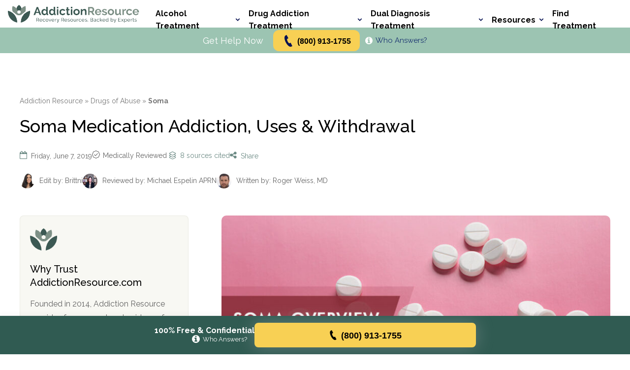

--- FILE ---
content_type: text/html; charset=UTF-8
request_url: https://addictionresource.com/drugs/soma/
body_size: 86003
content:

<!doctype html>
<html lang="en-US">

<head>
  <meta charset="UTF-8">
  <meta name="viewport" content="width=device-width, initial-scale=1">
  <link rel="profile" href="https://gmpg.org/xfn/11">
  <!-- <link href="https://fonts.googleapis.com/css?family=Lora:700|Roboto:400,700&display=swap" rel="stylesheet"> -->
  <link rel="preconnect" href="https://fonts.googleapis.com">
  <link rel="preconnect" href="https://fonts.gstatic.com" crossorigin>
  <link rel="preload" as="image" href="/wp-content/uploads/2025/10/addictionresource-hero.webp" fetchpriority="high">
  <link href="https://fonts.googleapis.com/css2?family=Raleway:ital,wght@0,100..900;1,100..900&display=swap"
    rel="stylesheet">
  <link rel="icon" href="https://addictionresource.com/wp-content/uploads/2025/09/cropped-favicon-32x32.png" sizes="32x32" />
<link rel="icon" href="https://addictionresource.com/wp-content/uploads/2025/09/cropped-favicon-192x192.png" sizes="192x192" />
<link rel="apple-touch-icon" href="https://addictionresource.com/wp-content/uploads/2025/09/cropped-favicon-180x180.png" />
<meta name="msapplication-TileImage" content="https://addictionresource.com/wp-content/uploads/2025/09/cropped-favicon-270x270.png" />
  <script>document.documentElement.classList.add('has-js');</script>
  <script src="https://cdn.userway.org/widget.js" data-account="BcGx8fQxs8"></script>
 


  <style rel="criticsl">html{-webkit-text-size-adjust:100%;line-height:1.15}body{margin:0}main{display:block}h1{font-size:2em;margin:.67em 0}hr{box-sizing:initial;height:0;overflow:visible}pre{font-family:monospace,monospace;font-size:1em}a{background-color:initial}abbr[title]{border-bottom:none;text-decoration:underline;-webkit-text-decoration:underline dotted;text-decoration:underline dotted}b,strong{font-weight:bolder}code,kbd,samp{font-family:monospace,monospace;font-size:1em}small{font-size:80%}sub,sup{font-size:75%;line-height:0;position:relative;vertical-align:initial}sub{bottom:-.25em}sup{top:-.5em}img{border-style:none}button,input,optgroup,select,textarea{font-family:inherit;font-size:100%;line-height:1.15;margin:0}button,input{overflow:visible}button,select{text-transform:none}[type=button],[type=reset],[type=submit],button{-webkit-appearance:button}[type=button]::-moz-focus-inner,[type=reset]::-moz-focus-inner,[type=submit]::-moz-focus-inner,button::-moz-focus-inner{border-style:none;padding:0}[type=button]:-moz-focusring,[type=reset]:-moz-focusring,[type=submit]:-moz-focusring,button:-moz-focusring{outline:1px dotted ButtonText}fieldset{padding:.35em .75em .625em}legend{box-sizing:border-box;color:inherit;display:table;max-width:100%;padding:0;white-space:normal}progress{vertical-align:initial}textarea{-webkit-overflow-scrolling:touch;overflow:auto}[type=checkbox],[type=radio]{box-sizing:border-box;padding:0}[type=number]::-webkit-inner-spin-button,[type=number]::-webkit-outer-spin-button{height:auto}[type=search]{-webkit-appearance:textfield;outline-offset:-2px}[type=search]::-webkit-search-decoration{-webkit-appearance:none}::-webkit-file-upload-button{-webkit-appearance:button;font:inherit}details{display:block}summary{display:list-item}[hidden],template{display:none}html{box-sizing:border-box}*,:after,:before{box-sizing:inherit}body{color:#646464;font-family:Roboto,sans-serif;font-size:100%;font-style:normal;font-weight:400;min-width:320px}::selection{background:#6D8B85;color:#fff;text-shadow:none}audio,canvas,iframe,img,svg,video{vertical-align:middle}fieldset{border:0;margin:0;padding:0}textarea{resize:vertical}a{color:#6D8B85;text-decoration:none;transition-duration:.2s;transition-property:color;transition-timing-function:ease}a:visited{color:#99651b}a:active,a:hover{color:#4bc2b5}.browserupgrade{background:#ccc;color:#000;margin:.2em 0;padding:.2em 0}.hidden{display:none!important}.visuallyhidden{clip:rect(0 0 0 0);-webkit-overflow-scrolling:touch;border:0;height:1px;margin:-1px;overflow:hidden;padding:0;position:absolute;white-space:nowrap;width:1px}.invisible{visibility:hidden}.divider-line,hr{border-color:#dadada;border-width:0 0 1px;margin:0}.h2,.h3,.h4,h1,h2,h3,h4,h5,h6{font-family:Lora,serif;font-style:normal;font-weight:700}.h2,h1,h2{font-size:1.625rem;line-height:1.41}.h3,h3{font-size:1.25rem}.h4,.h5,.h6,h4,h5,h6{font-size:1.125rem}p{line-height:1.76}blockquote.ar-quote{font-size:1.25rem;font-style:italic;margin:0 .5em}.content-page__body{font-size:1.125rem}.font-sm{font-size:.875rem}.font-m{font-size:1rem}.icon-fill{fill:currentColor;display:inline-block;height:1em}.icon-arrow-right{font-size:1.4rem;width:1.14286em}.icon-arrow-right_bold{font-size:1.9rem;width:1.05263em}.icon-askfm{font-size:2.6rem;width:1em}.icon-attention{font-size:4.2rem;width:1em}.icon-book{font-size:2.6rem;width:1em}.icon-calendar{font-size:2.5rem;width:1em}.icon-check-box{font-size:3.4rem;width:1em}.icon-chevron-right{font-size:2.2rem;width:.59091em}.icon-circlequora{font-size:2.6rem;width:1em}.icon-clock{font-size:1.4rem;width:1em}.icon-close{font-size:33.92rem;width:1em}.icon-close-tiny{font-size:2.2rem;width:1em}.icon-close_v2{font-size:1.8rem;width:1em}.icon-cloud-download{font-size:4rem;width:1em}.icon-confirm{font-size:4.2rem;width:1em}.icon-direction{font-size:3rem;width:.86667em}.icon-disclaimer{font-size:1.9rem;width:1em}.icon-facebook{font-size:2.6rem;width:1em}.icon-facebook_v2{font-size:3.2rem;width:1em}.icon-info{font-size:2.6rem;width:1.03846em}.icon-info-button{font-size:43.85rem;width:1em}.icon-information{font-size:4.2rem;width:1em}.icon-information_2,.icon-instagram,.icon-instagram_v2,.icon-linkedin,.icon-linkedin_v2{font-size:2.6rem;width:1em}.icon-mail{font-size:1.6rem;width:1.375em}.icon-megaphone{font-size:3.4rem;width:1em}.icon-naver{font-size:2.6rem;width:1em}.icon-online-meet{font-size:3.3rem;width:1em}.icon-pin{font-size:1.4rem;width:.71429em}.icon-pin-line{font-size:2.2rem;width:.68182em}.icon-pin_filled{font-size:1.4rem;width:1em}.icon-pinterest{font-size:2.2rem;width:.81818em}.icon-pinterest_v2{font-size:3.2rem;width:1em}.icon-reddit,.icon-resources{font-size:2.6rem;width:1em}.icon-schedule{font-size:2.5rem;width:1em}.icon-search{font-size:1.7rem;width:1.05882em}.icon-site{font-size:2.6rem;width:1em}.icon-skill{font-size:1.4rem;width:1em}.icon-slider-arrow{font-size:2.9rem;width:.62069em}.icon-snapchat{font-size:2.6rem;width:1em}.icon-success{font-size:2.5rem;width:1em}.icon-tel{font-size:1.8rem;width:1em}.icon-telegram{font-size:3.2rem;width:1em}.icon-tiktok,.icon-twitter{font-size:2.6rem;width:1em}.icon-twitter_v2{font-size:3.2rem;width:1em}.icon-verified,.icon-viber{font-size:2.6rem;width:1em}.icon-warn{font-size:3.4rem;width:1em}.icon-warning{font-size:2.7rem;width:1.03704em}.icon-wattpad,.icon-web,.icon-whatsapp{font-size:2.6rem;width:1em}.logo-addiction-resource{font-size:4rem;width:1em}.trusted-government,.trusted-library{font-size:3rem;width:1em}.trusted-organization{font-size:3.2rem;width:1em}.trusted-source{font-size:2rem;width:1em}.trusted-university{font-size:3rem;width:1em}.icon{display:inline-block;height:1em}.icon-drugtypes{font-size:13.5rem;width:1.2em}.icon-inpatient{font-size:9rem;width:1.2em}.icon-lens{font-size:6.5rem;width:.75385em}.icon-meetings{font-size:13.5rem;width:1.2em}.burger-button{-webkit-appearance:none;appearance:none;background-color:initial;border:0;color:inherit;cursor:pointer;display:flex;font:inherit;margin:0;outline:none;overflow:visible;padding:3px 0;text-transform:none;transition-duration:.2s;transition-property:opacity,filter;transition-timing-function:linear}.burger-button:hover,.burger-button_is-active:hover{opacity:1}.burger-button_is-active .burger-button__inner{background-color:#6D8B85;transform:rotate(45deg);transition-delay:.12s;transition-timing-function:cubic-bezier(.215,.61,.355,1)}.burger-button_is-active .burger-button__inner:after,.burger-button_is-active .burger-button__inner:before{background-color:#6D8B85}.burger-button_is-active .burger-button__inner:before{backface-visibility:hidden;opacity:0;top:0;transition:top 75ms ease,opacity 75ms ease .12s;will-change:top,opacity}.burger-button_is-active .burger-button__inner:after{backface-visibility:hidden;bottom:0;transform:rotate(-90deg);transition:bottom 75ms ease,transform 75ms cubic-bezier(.215,.61,.355,1) .12s;will-change:bottom,transform}.burger-button__box{display:block;height:25px;position:relative;width:32px}.burger-button__inner{margin-top:-1.5px;top:50%;transition-duration:75ms;transition-property:transform;transition-timing-function:cubic-bezier(.55,.055,.675,.19)}.burger-button__inner,.burger-button__inner:after,.burger-button__inner:before{background-color:#6D8B85;border-radius:0;display:block;height:3px;position:absolute;width:32px}.burger-button__inner:after,.burger-button__inner:before{backface-visibility:hidden;content:"";transition:transform .15s ease;will-change:transform}.burger-button__inner:before{backface-visibility:hidden;top:-11px;transition:top 75ms ease .12s,opacity 75ms ease;will-change:top,opacity}.burger-button__inner:after{backface-visibility:hidden;bottom:-11px;transition:bottom 75ms ease .12s,transform 75ms cubic-bezier(.55,.055,.675,.19);will-change:bottom,transform}.btn{align-items:center;display:flex;font-family:Roboto,sans-serif;font-size:1.25rem;font-style:normal;font-weight:700;justify-content:center;line-height:1.76;padding:6px 10px;text-align:center;text-decoration:none;transition-duration:.2s;transition-property:all;transition-timing-function:ease}.btn_red{background-color:#f18f01;border-radius:10px;box-shadow:0 1px 5px 0 #0003,0 3px 1px 0 #0000001f,0 2px 2px 0 #00000024}.btn_red,.btn_red:visited{color:#fff}.btn_red:focus,.btn_red:hover{background-color:#f99f1c;color:#fff}.btn_blue{background-color:#6D8B85}.btn_blue,.btn_blue:visited{color:#fff}.btn_blue:focus,.btn_blue:hover{background-color:#35c0b2;color:#fff}.btn_orange{background-color:#f18f01;border-radius:12px;color:#fff}.btn_orange:visited{color:#fff}.btn_orange:focus,.btn_orange:hover{background-color:#f99f1c;color:#fff}.btn_search{-webkit-appearance:none;appearance:none;background-color:#6D8B85;border:0;border-radius:12px;color:#fff}.btn_search:visited{color:#fff}.btn_search:focus,.btn_search:hover{background-color:#35c0b2;color:#fff}.btn_outline-white{border-radius:10px;box-shadow:0 0 0 1px #dadada;color:#fff}.btn_outline-white:visited{color:#646464}.btn_outline-white:focus,.btn_outline-white:hover{background-color:#f8f9fd;color:#646464}.btn_outline-black{border-radius:10px;box-shadow:0 0 0 1px #777;color:#777}.btn_outline-black:visited{color:#777}.btn_outline-black:focus,.btn_outline-black:hover{background-color:#f8f9fd;color:#777}.btn_outline-red{border-radius:10px;box-shadow:0 0 0 2px #f18f01;color:#f18f01}.btn_outline-red:visited{color:#f18f01}.btn_outline-red:focus,.btn_outline-red:hover{background-color:#fef2f2;color:#f18f01}.btn_white{background-color:#fff;border-radius:6px;color:#6D8B85}.btn_white:focus,.btn_white:hover{background-color:#e3fbf8}.btn_white-outlined{background-color:#fff;border:1px solid #dadada;border-radius:6px;color:#3a3a3a}.btn_white-outlined:visited{color:#3a3a3a}.btn_white-outlined_active{background-color:#bc7437;color:#fff;pointer-events:none}.btn_white-outlined_active:visited{color:#fff}.btn_white-outlined:focus,.btn_white-outlined:hover{background-color:#e3924d;color:#fff}.btn_white-solid-outlined{background-color:#fff;border:1px solid #4c4c4c;border-radius:6px;color:#4c4c4c;padding-bottom:5px;padding-top:5px}.btn_white-solid-outlined:focus,.btn_white-solid-outlined:hover{background-color:#e3924d;color:#fff}.btn_flat-orange{background-color:#bc7437;border-radius:6px;color:#fff}.btn_flat-light-orange,.btn_flat-orange:focus,.btn_flat-orange:hover{background-color:#e3924d}.btn_flat-light-orange{border-radius:6px;color:#fff}.btn_flat-light-orange:focus,.btn_flat-light-orange:hover{background-color:#bc7437;color:#fff}.btn_flat-light-orange-2{background-color:#f18f01;border-radius:6px;color:#fff}.btn_flat-light-orange-2:focus,.btn_flat-light-orange-2:hover{background-color:#bc7437;color:#fff}.btn_special{background-color:#fff;border-radius:6px;color:#6D8B85}.btn_special:focus,.btn_special:hover{background-color:#e3fbf8}.btn_featured{position:relative}.btn_featured:before{align-items:center;background-color:#fff;border:1px solid #6D8B85;border-radius:36px;color:#6D8B85;content:attr(data-featured-text);display:flex;font-size:.875rem;font-weight:400;height:35px;justify-content:center;line-height:1;position:absolute;top:-28px;width:160px}.scrolltop{display:none}.scrolltop:hover{background-color:#e3fbf8;background-image:url("data:image/svg+xml;charset=utf-8,%3Csvg xmlns='http://www.w3.org/2000/svg' width='20' height='12' fill='none'%3E%3Cpath stroke='%2326A69A' stroke-linecap='round' stroke-linejoin='round' stroke-width='2' d='M19 11 10 1 1 11'/%3E%3C/svg%3E");text-decoration:none}.scrolltop:before{background:#47b3a9;border-radius:100%;content:"";left:50%;position:absolute;top:50%;-webkit-transform:translate(-50%,-50%);-ms-transform:translate(-50%,-50%);-moz-transform:translate(-50%,-50%);-o-transform:translate(-50%,-50%);transform:translate(-50%,-50%);width:0}.scrolltop:active:before{padding-top:120%;-webkit-transition:all .2s ease-out;-ms-transition:all .2s ease-out;-moz-transition:all .2s ease-out;-o-transition:all .2s ease-out;transition:all .2s ease-out;width:120%}.scrolltop.reveal{height:60px;width:60px}.scrolltop span{color:#fff;display:block;font-size:1.5625rem}.scrolltop,.scrolltop:before{background-image:url("data:image/svg+xml;charset=utf-8,%3Csvg xmlns='http://www.w3.org/2000/svg' width='20' height='12' fill='none'%3E%3Cpath stroke='%23fff' stroke-linecap='round' stroke-linejoin='round' stroke-width='2' d='M19 11 10 1 1 11'/%3E%3C/svg%3E");background-position:center 50%;background-repeat:no-repeat}.verified-button{align-items:center;-webkit-appearance:none;appearance:none;background-color:initial;border:2px solid;border-radius:50px;box-sizing:border-box;color:currentColor;cursor:pointer;display:flex;font-size:.875rem;line-height:1.76;outline:none;padding:6px 12px 6px 7px;transition-duration:.2s;transition-property:all;transition-timing-function:ease}.verified-button:focus,.verified-button:hover{background-color:#fff;color:#6D8B85}.verified-button .icon-fill{font-size:1.625rem;margin-right:6px}.text-input{background-color:#fff;border:1px solid #dadada;border-radius:6px;color:#646464;font-family:Roboto,sans-serif;font-style:normal;font-weight:400;line-height:1.76;outline:none;padding:7px 10px;transition-duration:.2s;transition-property:all;transition-timing-function:ease}.text-input::placeholder{color:#777}.text-input:hover{border:1px solid #4c4c4c}.text-input:active,.text-input:focus{border:1px solid #6D8B85}.search-input{background-color:#fff;border:1px solid #dadada;border-radius:12px;color:#646464;font-family:Roboto,sans-serif;font-style:normal;font-weight:400;line-height:1.76;outline:none;padding:9px 20px;transition-duration:.2s;transition-property:all;transition-timing-function:ease}.search-input::placeholder{color:#777}.search-input:hover{border:1px solid #4c4c4c}.search-input:active,.search-input:focus{border:1px solid #6D8B85}.aside-links-widget{background:#fff;border:1px solid #dadada;border-radius:6px}.aside-links-widget__header{background-color:#6D8B85;border-top-left-radius:6px;border-top-right-radius:6px;color:#fff;font-size:1.125rem;font-weight:700;line-height:1.2;padding:12px 30px}.aside-links-widget__header p{margin:0}.aside-links-widget__body{-webkit-overflow-scrolling:touch;max-height:440px;overflow:auto}.aside-block__list,.aside-links-widget__list{font-size:1rem;line-height:1.76;list-style-type:none;margin:0;padding:20px 30px}.aside-block__list li+li,.aside-links-widget__list li+li{margin-top:12px}.aside-block__list a,.aside-links-widget__list a{color:#6D8B85}.aside-block__list a:focus,.aside-block__list a:hover,.aside-links-widget__list a:focus,.aside-links-widget__list a:hover{text-decoration:underline}.aside-cta-widget-small{background:#fff;border:1px solid #dadada;border-radius:6px;padding:26px 32px}.aside-cta-widget-small__btns{margin-bottom:18px}.aside-cta-widget-small__btn+.aside-cta-widget-small__btn{margin-top:6px}.aside-cta-widget-small__address p{color:#4c4c4c;font-size:1.125rem;margin:0;text-align:center}.aside-cta-widget-large{background:#fff;border:1px solid #dadada;border-radius:6px}.aside-cta-widget-large__image img{display:block;width:100%}.aside-cta-widget-content{color:#4c4c4c;font-size:1.125rem;line-height:1.76;padding:26px 32px 20px}.aside-cta-widget-content p{margin:0}.aside-cta-widget-content ul{margin-bottom:26px;margin-top:0;padding-left:30px}.aside-cta-widget-large__heading{margin-bottom:20px}.aside-cta-widget-large__heading p{color:#3a3a3a;font-size:2.125rem;font-weight:700;line-height:1.2}.aside-cta-widget-large__btns{margin-top:26px}.aside-cta-widget-large__btn-before-text{margin-bottom:10px}.aside-cta-widget-large__btn-before-text p{color:#6D8B85;font-size:1.375rem;font-weight:700;line-height:1.2;text-align:center}.search-widget__search-button{display:none;transition-duration:.2s;transition-property:background;transition-timing-function:ease}.search-widget__form{position:relative}.search-widget__input{padding-right:45px;width:100%}.search-widget__submit-icon{align-items:center;bottom:0;cursor:pointer;display:flex;justify-content:center;position:absolute;right:0;top:0;width:45px}.search-widget__submit-icon:focus .icon-fill,.search-widget__submit-icon:hover .icon-fill{color:#6D8B85}.search-widget__submit-icon .icon-fill{font-size:1rem;transition-duration:.2s;transition-property:color;transition-timing-function:ease}.search-widget-v2 .search-widget-v2__submit{position:absolute}.search-widget-v2__form{position:relative}.search-widget-v2__input{padding-right:120px;width:100%}.search-widget-v2__input::placeholder{color:#aaa}.search-widget-v2__submit{bottom:0;cursor:pointer;min-width:110px;position:absolute;right:0;top:0}.page-wrapper{display:flex;flex-direction:column;min-height:100vh;min-height:calc(var(--vh, 1vh)*100)}.page-wrapper footer{margin-top:auto}.page-main>.block-container{padding-bottom:80px;padding-top:60px}.page-main>.block-container_with-aside{padding-bottom:80px;padding-top:40px}.content-vertical-margin{margin-bottom:70px}.content-sm-vertical-margin{margin-bottom:30px}.full-width{left:50%;margin-left:-50vw;position:relative;width:100vw}.clearfix:after{clear:both;content:"";display:table}.featured-crop-left{object-position:0 50%}.featured-crop-left-center{object-position:30% 50%}.featured-crop-center{object-position:50% 50%}.featured-crop-right-center{object-position:70% 50%}.featured-crop-right{object-position:100% 50%}.featured-height-xs{height:100px;height:26.6vw}.featured-height-s{height:120px;height:32vw}.featured-height-m{height:140px;height:37.3vw}.featured-height-l{height:160px;height:42.6vw}.featured-height-xl{height:180px;height:48vw}.featured-height-xxl{height:200px;height:53vw}.featured-height-xxxl{height:220px;height:58.6vw}.bb-margin{margin-bottom:40px}.xs-b-pad{padding-bottom:8px}.block-container{padding-left:16px;padding-right:16px}.block-container_with-aside .page-content{margin-bottom:60px}.block-container_with-aside .page-main__aside{margin-top:60px}.two-columns-layout__col+.two-columns-layout__col{margin-top:20px}.backdrop{background-color:initial;bottom:0;left:0;pointer-events:none;position:fixed;right:0;top:0;transition-duration:.2s;transition-property:all;transition-timing-function:ease;z-index:-1}.backdrop_is-active{-webkit-backdrop-filter:blur(4px);backdrop-filter:blur(4px);background:#44c4b84d;pointer-events:auto;z-index:9997}.page-header{z-index:9999}.page-header,.page-header__top{background-color:#fff}.page-header__top .page-header__container{align-items:center;display:flex;height:66px;justify-content:space-between}.page-header__container{padding-left:16px;padding-right:16px}.page-header__logo{position:relative;width:194px}.page-header__logo a{display:block}.page-header__logo img{display:block;width:100%}.page-header__logo-modal-trigger{align-items:center;-webkit-appearance:none;appearance:none;background-color:initial;border:0;bottom:-3px;cursor:pointer;display:flex;height:16px;justify-content:center;left:33px;padding:0;position:absolute;width:16px}.page-header__logo-modal-trigger:focus .icon-fill,.page-header__logo-modal-trigger:hover .icon-fill{color:#6D8B85}.page-header__logo-modal-trigger:focus{outline:1px dashed}.page-header__logo-modal-trigger .icon-fill{color:#777;font-size:.5rem;transition-duration:.2s;transition-property:color;transition-timing-function:ease}.page-header__call{align-items:center;display:flex;justify-content:center;width:100%}.page-header__call>span{color:#4c4c4c;display:block;font-size:.875rem;margin-right:6px}.page-header__call>span strong{display:none}.page-header__btn{max-width:176px;width:100%}.page-header__btn .btn{font-size:1rem;min-height:44px}.page-header__burger.burger-button_is-active{z-index:9999}.page-header__search-button{-webkit-appearance:none;appearance:none;background:#0000;border:none;cursor:pointer;margin:0 16px 0 auto;outline:none;padding:0;width:auto}.page-header__search-button .icon-fill{color:#6D8B85}.page-header__search{align-items:center;background-color:#fff;display:flex;height:66px;left:0;opacity:0;padding:9px 12px 9px 16px;position:absolute;right:0;top:0;transition-duration:.2s;transition-property:all;transition-timing-function:ease;z-index:-1}.page-header__search_is-open{opacity:1;pointer-events:auto;z-index:9999}.page-header__search .search-widget-v2{flex-grow:1;margin-right:20px}.page-header__social{display:none}.page-header__social-list{align-items:center;display:flex;flex-wrap:wrap;justify-content:center;list-style-type:none;margin:0;padding:0}.page-header__social-item{margin:4px 6px}.page-header__social-item a{display:block}.page-header__social-item a .icon-fill{color:#bbb;font-size:1.375rem;transition-duration:.2s;transition-property:color;transition-timing-function:ease}.page-header__social-item a .icon-fill:focus,.page-header__social-item a .icon-fill:hover{color:#6D8B85}.page-header__bottom{background-color:#e3fbf8}.page-header__bottom-container{align-items:center;display:flex;justify-content:center;min-height:52px;padding:4px 16px}.page-header__nav{background-color:#fff;max-width:460px;opacity:0;pointer-events:none;position:absolute;right:0;top:0;transition-duration:.2s;transition-property:all;transition-timing-function:ease;width:100%;z-index:-1}.page-header__nav_is-open{opacity:1;pointer-events:auto;z-index:9998}.page-header__nav .page-header__container{display:flex;flex-direction:column-reverse;padding-bottom:32px;padding-top:22px}.page-header__nav-heading{border-bottom:1px solid #dadada;padding:16px}.page-header__nav-heading p{color:#6D8B85;font-size:1.375rem;font-weight:700;line-height:1.58;margin:0}.page-header__nav-search{margin-bottom:8px}.page-header__nav-search-button{-webkit-appearance:none;appearance:none;background:#0000;border:none;cursor:pointer;display:none;margin:0;outline:none;padding:0;transition-duration:.2s;transition-property:background;transition-timing-function:ease;width:auto}.page-header__nav-search-button:focus,.page-header__nav-search-button:hover{background-color:#44c4b8}.page-header__nav-search-button:focus .search-widget__form-wrapper,.page-header__nav-search-button:focus~.page-header__nav-search-wrapper,.page-header__nav-search-button:hover .search-widget__form-wrapper,.page-header__nav-search-button:hover~.page-header__nav-search-wrapper{opacity:1;pointer-events:auto}.page-header__nav-search-links{display:none}.page-header__nav-search-links-heading{color:#fff;font-weight:700;margin:0 26px 0 0}.page-header__nav-search-links-list{display:flex;flex-wrap:wrap;list-style-type:none;margin:0;padding:0}.page-header__nav-search-links-list li{margin-right:12px;padding-right:12px;position:relative}.page-header__nav-search-links-list li:after{background-color:#fff;content:"";height:18px;position:absolute;right:0;top:50%;transform:translateY(-50%);width:1px}.page-header__nav-search-links-list li:last-child:after{display:none}.page-header__nav-search-links-list a{color:#fff;line-height:1.75}.page-header__nav-search-links-list a:focus,.page-header__nav-search-links-list a:hover{text-decoration:underline}.top-menu{list-style-type:none;margin:0;padding:0}.top-menu__item{border-bottom:1px solid #dadada}.top-menu__title{color:#3a3a3a;cursor:pointer;display:block;font-size:1.375rem;font-weight:700;line-height:1.2;padding-bottom:16px;padding-top:16px;position:relative;transition-duration:.2s;transition-property:color;transition-timing-function:ease}.top-menu__title:after{background-image:url("data:image/svg+xml;charset=utf-8,%3Csvg xmlns='http://www.w3.org/2000/svg' fill='none' viewBox='0 0 16 11'%3E%3Cpath stroke='%233A3A3A' stroke-width='3' d='m2 2 6 6 6-6'/%3E%3C/svg%3E");background-position:50%;background-size:cover;content:"";height:9px;position:absolute;right:0;top:50%;transform:translateY(-50%);transition-duration:.2s;transition-property:all;transition-timing-function:ease;width:14px}.sub-menu{-webkit-overflow-scrolling:touch;border-top:1px solid #dadada;height:0;opacity:0;overflow:hidden;padding:0;z-index:9999}.sub-menu__sub-wrapper+.sub-menu__sub-wrapper,.sub-menu__wrapper+.sub-menu__wrapper{margin-top:22px}.sub-menu__title{color:#4c4c4c;cursor:pointer;display:block;font-size:1.125rem;font-weight:700;line-height:1.58;position:relative;transition-duration:.2s;transition-property:color;transition-timing-function:ease}.sub-menu__title:after{background-image:url("data:image/svg+xml;charset=utf-8,%3Csvg xmlns='http://www.w3.org/2000/svg' fill='none' viewBox='0 0 16 11'%3E%3Cpath stroke='%233A3A3A' stroke-width='3' d='m2 2 6 6 6-6'/%3E%3C/svg%3E");background-position:50%;background-size:cover;content:"";height:6px;position:absolute;right:0;top:.75rem;width:10px}.sub-menu__list-wrapper,.sub-menu__title:after{transition-duration:.2s;transition-property:all;transition-timing-function:ease}.sub-menu__list-wrapper{-webkit-overflow-scrolling:touch;height:0;opacity:0;overflow:hidden}.sub-menu__list-wrapper_is-open{height:auto;opacity:1;padding-top:16px}.sub-menu__list{list-style-type:none;margin:0;padding:0}.sub-menu__list+.sub-menu__list{margin-top:12px}.sub-menu__item a{color:#6D8B85;font-size:.875rem;line-height:1.27}.sub-menu__item a:focus,.sub-menu__item a:hover{text-decoration:underline}.sub-menu__item+.sub-menu__item{margin-bottom:12px}.sub-sub-menu__title{cursor:pointer;display:block;font-size:.875rem;font-weight:500;line-height:1.27;position:relative;transition-duration:.2s;transition-property:color;transition-timing-function:ease}.sub-sub-menu__title:after{background-image:url("data:image/svg+xml;charset=utf-8,%3Csvg xmlns='http://www.w3.org/2000/svg' fill='none' viewBox='0 0 10 6'%3E%3Cpath stroke='%234C4C4C' d='m1 1 4 4 4-4'/%3E%3C/svg%3E");background-position:50%;background-size:cover;content:"";height:5px;position:absolute;right:0;top:.375rem;transition-duration:.2s;transition-property:all;transition-timing-function:ease;width:9px}.sub-sub-menu__title_is-active{color:#6D8B85;text-decoration:underline}.sub-sub-menu__title_is-active:after{background-image:url("data:image/svg+xml;charset=utf-8,%3Csvg xmlns='http://www.w3.org/2000/svg' fill='none' viewBox='0 0 10 6'%3E%3Cpath stroke='%2326A69A' d='m1 1 4 4 4-4'/%3E%3C/svg%3E");transform:rotate(180deg)}.sub-sub-menu__list{-webkit-overflow-scrolling:touch;height:0;list-style-type:none;margin:0;opacity:0;overflow:hidden;padding:0;transition-duration:.2s;transition-property:all;transition-timing-function:ease}.sub-sub-menu__list_is-open{height:auto;opacity:1;padding-top:14px}.sub-sub-menu__item{padding-left:27px;position:relative}.sub-sub-menu__item:before{background-color:#6D8B85;content:"";height:1px;left:0;position:absolute;top:.5rem;width:9px}.sub-sub-menu__item+.sub-sub-menu__item{margin-top:12px}#modal-root{-webkit-overflow-scrolling:touch;backface-visibility:hidden;background-color:#0006;height:0;left:0;opacity:0;overflow:hidden;position:fixed;top:0;transition:opacity .15s ease-out,width 0s linear .15s,height 0s linear .15s;width:0;will-change:opacity,width,height}#modal-root.is-visible{backface-visibility:hidden;height:100%;opacity:1;transition:opacity .15s ease-out;width:100%;will-change:opacity;z-index:10000}.modal{-webkit-overflow-scrolling:touch;background-color:#fff;border-radius:5px;margin:0 auto;max-height:600px;max-width:600px;overflow-y:scroll;padding:30px 30px 40px;position:relative;top:50%;transform:translateY(-50%)}.modal-par{color:#666;font-size:1rem}.modal-header-par{color:#646464;font-size:1.25rem;margin:0}.modal-close-icon{color:#646464;font-size:1.4375rem!important}.modal-close-icon:hover{color:#303030;transition:.1s}.modal-header-wrapper{display:flex;justify-content:space-between}.modal-header-wrapper .icon-close{font-size:1.5rem}.page-header__who{color:#fff!important}.aside-block{-webkit-overflow-scrolling:touch;background-color:#fff;border:1px solid #dadada;border-radius:10px;margin-bottom:30px;overflow:hidden}.aside-block a.aside-block_sublink{font-family:Lora,serif;font-style:normal;font-weight:700;padding-left:32px}.aside-block__heading{background-color:#f8f9fd;color:#6D8B85;font-family:Lora,serif;font-size:1.25rem;font-style:normal;font-weight:700;line-height:1.52;margin:0;padding:15px}.page-aside__widget{margin-bottom:30px;margin-top:30px;z-index:9996}.page-aside__widget:first-child{margin-top:0}.page-aside__widget:last-child{margin-bottom:0}.page-aside__widget_sticky{position:sticky;top:32px}.breadcrumbs__list{list-style-type:none;margin:0;padding:0}.breadcrumbs__item{color:#777;display:inline;font-size:.875rem;line-height:1.76}.breadcrumbs__item a{color:inherit}.breadcrumbs__item a:focus,.breadcrumbs__item a:hover{color:#6D8B85;text-decoration:underline}.breadcrumbs__item+.breadcrumbs__item:before{content:"» "}.content-page__heading{align-items:center;background:#f9f9f9 url("data:image/svg+xml;charset=utf-8,%3Csvg xmlns='http://www.w3.org/2000/svg' width='8' height='267' fill='none'%3E%3Cpath fill='%23E8E8E8' d='M4.6 224.5a.8.8 0 0 0-1 0c-.2.1-.4.4-.1.7.2.2.6.3 1 .1.2-.2.3-.6 0-.8zm-.2 7.1c0-.2-.4-.3-.7-.1-.2.1-.3.4-.1.6.1.2.5.3.7 0 .3 0 .4-.3.1-.5zm.4-28.4c-.4-.3-1-.4-1.4-.1-.4.3-.5.8-.2 1.2.4.2 1 .3 1.5 0 .3-.2.3-.7 0-1.1zm-.2 14.2c-.3-.3-.8-.3-1.1 0-.4.1-.4.5-.1.8.2.3.7.3 1 .1.4-.3.4-.7.2-.9zm0-7.1c-.3-.3-.8-.4-1.1-.1-.4.3-.5.6-.1 1 .3.2.8.3 1.2 0 .3-.2.3-.5 0-1zm-.8 56.6.3.1v-.1h-.3zm.6-28.2c0-.2-.3-.2-.6-.1-.2 0-.2.3 0 .5 0 .2.3.2.5 0 .1 0 .3-.2.1-.4zm-.2 21.2-.1-.2-.3.1c0 .1 0 .2.2.2 0 .1.2 0 .2 0zM6 133.5H2c0 .3.2.8.5 1.1.9.7 2.2.7 2.9 0 .5-.3.6-.7.6-1.1zM4.3 245.8c-.1-.1-.2-.2-.5-.2l-.2.4.5.1c.2 0 .3-.1.2-.3zm-.1 7s-.1-.2-.4-.2c0 0-.2.1-.2.3 0 .1.1.2.4.2.2 0 .3-.2.2-.3zm1-99.3c-.6-.6-1.7-.6-2.3 0-.7.6-.7 1.5 0 2s1.8.5 2.4 0c.6-.5.6-1.4 0-2zm0-7c-.6-.6-1.8-.6-2.6 0-.7.5-.7 1.5 0 2 .8.7 2 .7 2.7 0 .7-.5.7-1.5 0-2zm0 14.2c-.6-.5-1.7-.6-2.3 0-.6.5-.7 1.4 0 1.8.6.5 1.7.6 2.2 0 .6-.4.6-1.3 0-1.8zm.2-21.3c-.7-.6-2-.6-2.8 0-.7.5-.7 1.6 0 2.2.8.6 2 .6 2.8 0 .7-.6.7-1.6 0-2.2zM4.9 189c-.5-.4-1.2-.4-1.7 0-.4.3-.4.9 0 1.3s1.1.4 1.6 0c.5-.2.5-.9.1-1.3zm-.1 7.1c-.4-.4-1-.4-1.6 0-.4.2-.4.8 0 1.2.3.4 1 .4 1.5 0 .4-.2.4-.8 0-1.2zm.1-14.2c-.5-.3-1.3-.4-1.8 0-.5.3-.6 1-.1 1.4.5.4 1.3.5 1.8.1.6-.4.6-1 .1-1.5zm.1-14.1c-.6-.5-1.5-.5-2.1 0-.6.5-.6 1.2 0 1.7s1.5.5 2.1 0c.6-.5.6-1.2 0-1.7zm0 7c-.4-.4-1.4-.4-2 0-.6.4-.6 1.1-.1 1.6s1.4.5 2 .1c.6-.5.6-1.2.1-1.6zM3.5 35.4c0 .2.5.3.7.1.2-.1.4-.4.1-.6-.1-.2-.5-.3-.7 0-.1 0-.2.3-.1.5zm0 7c.2.3.6.4 1 .2.2-.2.3-.5 0-.8a.8.8 0 0 0-1-.1c-.1.2-.3.5 0 .8zm0-14h.7c.2 0 .2-.3.1-.5s-.3-.2-.6 0c-.1 0-.2.2-.1.4zm-.1 28.2c.3.3.8.4 1.2.1.3-.3.4-.6 0-1-.3-.2-.8-.3-1.1 0-.4.2-.5.6-.1 1zM4 .1 3.8 0v.1h.3zM1.9 133.5h4c0-.4-.2-1-.5-1.2-.8-.7-2.2-.7-2.9 0-.3.3-.6.8-.6 1.2zM3.7 21l.5.2.2-.4-.4-.1c-.3 0-.4.2-.3.3zm.1-14s0 .2.2.2l.2-.1-.1-.2h-.3zm0 7c0 .2 0 .3.3.3 0 0 .2-.1.2-.3 0-.1-.1-.2-.3-.2-.2 0-.3.2-.3.3zm-.4 35.6c.2.3.7.3 1 0 .4-.1.4-.5.2-.8-.3-.3-.8-.3-1.1-.1-.3.2-.4.6-.1.9zm-.6 63.8c.7.6 1.8.6 2.3 0 .8-.6.8-1.5 0-2-.7-.5-1.7-.5-2.3 0-.8.5-.8 1.4 0 2zm0-7.1c.6.5 1.6.6 2.2 0 .6-.5.7-1.4 0-1.8-.6-.5-1.6-.6-2.2 0-.6.4-.6 1.3 0 1.8zm-.2 21.2c.8.6 2 .6 2.8 0 .7-.5.7-1.6 0-2.2-.7-.6-2-.6-2.8 0-.8.7-.8 1.7 0 2.2zm0-7c.8.5 2 .5 2.7 0 .7-.6.7-1.6 0-2.2-.7-.6-2-.6-2.7 0-.7.6-.7 1.6 0 2.2zM3 99.2c.6.5 1.5.5 2.1 0 .6-.5.6-1.2 0-1.7s-1.5-.5-2.1 0c-.6.5-.6 1.2 0 1.7zM3 78c.5.4 1.2.4 1.7 0 .5-.3.5-.9.1-1.3-.5-.4-1.2-.4-1.7 0-.6.3-.6.9 0 1.3zm.1-14.2c.4.3 1 .4 1.5.1.3-.3.4-.8 0-1.1-.3-.3-.9-.4-1.3-.1-.4.3-.5.8-.2 1.1zm0 7.1c.3.4 1 .4 1.5.1.4-.3.4-.9 0-1.3-.3-.4-1-.4-1.5 0-.3.3-.4 1 0 1.2zM3 92.1c.5.5 1.4.5 2 .1.6-.4.6-1.1.1-1.6-.4-.5-1.4-.5-2-.1-.7.5-.7 1.2-.1 1.6zm0-7c.5.3 1.3.4 1.8 0 .5-.3.6-1 .1-1.4-.5-.4-1.3-.5-1.8-.1-.6.3-.6 1-.1 1.5z'/%3E%3C/svg%3E") repeat-x 50%;display:flex;min-height:75px;padding:20px 0}.content-page__heading h1{color:#6D8B85;margin:0}.content-page__heading-container{padding-left:16px;padding-right:16px;width:100%}.content-page__container{display:flex;flex-direction:column;padding:0 16px 70px}.tp-listings-container{padding-top:30px}.content-page__body{order:2}.content-page__hero{margin-bottom:50px}.content-page__hero-image{box-sizing:border-box;margin-bottom:40px;position:relative}.content-page__hero-image>*{bottom:0;box-sizing:border-box;left:0;position:absolute;right:0;top:0}.content-page__hero-image:before{box-sizing:border-box;content:"";display:block;padding-top:50%;position:relative}.content-page__hero-image img{height:100%;left:50%;margin-bottom:0!important;margin-left:-50vw;margin-right:-50vw;max-width:100vw;object-fit:cover;position:relative;right:50%;width:100vw}.rehab-image__mh{max-height:350px}.content-page__hero-text p{margin:0 0 16px}.content-page__hero-text p:last-child{margin-bottom:0}.content-typography .help-line-widget__text{margin:0}.content-page__contact{margin-bottom:30px;order:1}.content-page__aside{order:4}.content-page__hero-block_with-image{background-color:#6D8B85;background-position:50%;background-repeat:no-repeat;background-size:cover;color:#fff;min-height:428px;position:relative;z-index:0}.content-page__hero-block_with-image:after{background:#14141499;bottom:0;content:"";left:0;position:absolute;right:0;top:0;z-index:-1}.content-page__hero-block_with-image .breadcrumbs__item,.content-page__hero-block_with-image a{color:#fff}.content-page__hero-block_with-image a:focus,.content-page__hero-block_with-image a:hover{color:#bc7437}.content-page__hero-block_with-image .breadcrumbs+h1,.content-page__hero-block_with-image .crumbs-container-v4+h1{margin-top:90px}.content-page__hero-block_with-image .disclaimer-info:focus,.content-page__hero-block_with-image .disclaimer-info:focus .icon-fill,.content-page__hero-block_with-image .disclaimer-info:hover,.content-page__hero-block_with-image .disclaimer-info:hover .icon-fill,.content-page__hero-block_with-image .sources-info:focus,.content-page__hero-block_with-image .sources-info:focus .icon-fill,.content-page__hero-block_with-image .sources-info:hover,.content-page__hero-block_with-image .sources-info:hover .icon-fill{color:#bc7437}.content-page__hero-block_without-image{background-color:#e3fbf8;color:#4c4c4c}.content-page__hero-block_without-image .breadcrumbs__item,.content-page__hero-block_without-image a{color:#4c4c4c}.content-page__hero-block_without-image .disclaimer-info:focus,.content-page__hero-block_without-image .disclaimer-info:focus .icon-fill,.content-page__hero-block_without-image .disclaimer-info:hover,.content-page__hero-block_without-image .disclaimer-info:hover .icon-fill,.content-page__hero-block_without-image .sources-info:focus,.content-page__hero-block_without-image .sources-info:focus .icon-fill,.content-page__hero-block_without-image .sources-info:hover,.content-page__hero-block_without-image .sources-info:hover .icon-fill,.content-page__hero-block_without-image a:focus,.content-page__hero-block_without-image a:hover{color:#6D8B85}.content-page__hero-block .block-container{padding-bottom:40px;padding-top:20px}.content-page__hero-block .breadcrumbs,.content-page__hero-block .crumbs-container-v4{margin-bottom:20px}.content-page__hero-block .h1,.content-page__hero-block h1{font-family:Roboto,sans-serif;font-size:1.75rem;line-height:1.2;margin-bottom:14px;margin-top:12px}.content-page__hero-block .h1:first-child,.content-page__hero-block h1:first-child{margin-top:0}.content-page__hero-block .h1:last-child,.content-page__hero-block h1:last-child{margin-bottom:0}.content-page__hero-block .content-page__hero-state-crest{margin-bottom:22px;width:52px}.content-page__hero-block .content-page__hero-state-crest img{display:block;height:auto;width:100%}.content-page__hero-base-info{align-items:flex-start;display:flex;flex-direction:column;margin-bottom:12px;margin-top:20px}.content-page__hero-base-info .verified-button{margin-bottom:12px}.content-page__hero-base-info .disclaimer-info,.content-page__hero-base-info .evidence-info,.content-page__hero-base-info .sources-info{align-items:center;display:inline-flex;font-size:.875rem;margin-bottom:8px;transition-duration:.2s;transition-property:color;transition-timing-function:ease}.content-page__hero-base-info .disclaimer-info .icon-fill,.content-page__hero-base-info .evidence-info .icon-fill,.content-page__hero-base-info .sources-info .icon-fill{font-size:1.625rem;margin-right:8px;transition-duration:.2s;transition-property:color;transition-timing-function:ease}.content-page__hero-base-info .disclaimer-info{cursor:pointer}.content-page__hero-meta{margin-bottom:20px;margin-top:14px}.content-page__hero-meta:first-child{margin-top:0}.content-page__hero-meta:last-child{margin-bottom:0}.content-page__hero-meta a{text-decoration:underline}.content-page__hero-meta-line+.content-page__hero-meta-line{margin-top:6px}.content-page__hero-meta-line p{font-size:.75rem;line-height:1.76;margin:0}.content-page__hero-dropdowns{margin-bottom:20px;margin-top:20px}.content-page__hero-dropdowns:first-child{margin-top:0}.content-page__hero-dropdowns:last-child{margin-bottom:0}.page-content .h1,.page-content .h2,.page-content .h3,.page-content .h4,.page-content .h5,.page-content .h6,.page-content h1,.page-content h2,.page-content h3,.page-content h4,.page-content h5,.page-content h6{color:#3a3a3a;font-family:Roboto,sans-serif}.page-content .h1:first-child,.page-content .h2:first-child,.page-content .h3:first-child,.page-content .h4:first-child,.page-content .h5:first-child,.page-content .h6:first-child,.page-content h1:first-child,.page-content h2:first-child,.page-content h3:first-child,.page-content h4:first-child,.page-content h5:first-child,.page-content h6:first-child{margin-top:0}.page-content .h1:last-child,.page-content .h2:last-child,.page-content .h3:last-child,.page-content .h4:last-child,.page-content .h5:last-child,.page-content .h6:last-child,.page-content h1:last-child,.page-content h2:last-child,.page-content h3:last-child,.page-content h4:last-child,.page-content h5:last-child,.page-content h6:last-child{margin-bottom:0}.page-content .h1,.page-content .h2,.page-content h1,.page-content h2{margin-bottom:20px;margin-top:60px}.page-content .h3,.page-content .h4,.page-content .h5,.page-content .h6,.page-content h3,.page-content h4,.page-content h5,.page-content h6{line-height:1.2;margin-bottom:20px;margin-top:30px}.page-content .h1,.page-content h1{font-size:1.75rem}.page-content .h2,.page-content h2{font-size:1.625rem}.page-content .h3,.page-content h3{font-size:1.375rem}.page-content .h4,.page-content .h5,.page-content .h6,.page-content h4,.page-content h5,.page-content h6{font-size:1.25rem}.page-content p{margin-bottom:20px;margin-top:20px}.page-content p:first-child{margin-top:0}.page-content p:last-child{margin-bottom:0}.page-content a{word-wrap:break-word;color:#6D8B85;-ms-hyphens:auto;-moz-hyphens:auto;-webkit-hyphens:auto;hyphens:auto;overflow-wrap:break-word;-ms-word-break:break-all;word-break:break-all;word-break:break-word}.page-content a:focus,.page-content a:hover{text-decoration:underline}.page-content a.featured-link{margin-right:.3125rem;position:relative}.page-content a.featured-link:after{background-image:url("data:image/svg+xml;charset=utf-8,%3Csvg xmlns='http://www.w3.org/2000/svg' fill='none' viewBox='0 0 10 10'%3E%3Cpath fill='%2326A69A' fill-rule='evenodd' d='M8.577 1.506a5 5 0 1 0 .954 1.376L5.005 7.723a.77.77 0 0 1-.246.202.68.68 0 0 1-.593.012.759.759 0 0 1-.252-.19L1.24 4.691a.873.873 0 0 1-.175-.281.97.97 0 0 1 .156-.965.759.759 0 0 1 .252-.19.676.676 0 0 1 .593.012.77.77 0 0 1 .246.2l2.116 2.416 4.148-4.378z' clip-rule='evenodd'/%3E%3C/svg%3E");background-position:50%;background-repeat:no-repeat;background-size:cover;content:"";display:inline-block;height:10px;margin-bottom:5px;margin-left:1px;width:10px}.page-content a.featured-link i{margin-right:3px}.page-content ol,.page-content ul{margin-bottom:20px;margin-top:20px}.page-content ol:first-child,.page-content ul:first-child{margin-top:0}.page-content ol:last-child,.page-content ul:last-child{margin-bottom:0}.page-content ul.page__two-column-list,.page-content ul:not([class]){line-height:1.76;list-style-type:none;padding:0}.page-content ul.page__two-column-list li,.page-content ul:not([class]) li{padding-left:2.125rem;position:relative}.page-content ul.page__two-column-list li:before,.page-content ul:not([class]) li:before{background-color:#6D8B85;border-radius:50%;content:"";height:10px;left:0;position:absolute;top:.625rem;width:10px}.page-content ul.page__two-column-list li+li,.page-content ul:not([class]) li+li{margin-top:12px}.page-content .page-sources__list,.page-content ol.page__two-column-list,.page-content ol:not([class]){counter-reset:custom-ol-counter;line-height:1.76;list-style:none;padding:0}.page-content .page-sources__list li,.page-content ol.page__two-column-list li,.page-content ol:not([class]) li{counter-increment:custom-ol-counter;padding-left:2.125rem;position:relative}.page-content .page-sources__list li:before,.page-content ol.page__two-column-list li:before,.page-content ol:not([class]) li:before{color:#4c4c4c;content:counter(custom-ol-counter) ".";font-weight:700;left:0;line-height:1.76;position:absolute}.page-content .page-sources__list li+li,.page-content ol.page__two-column-list li+li,.page-content ol:not([class]) li+li{margin-top:12px}.page-content .content-table,.page-content .two-columns-layout,.page-content .video-wrapper,.page-content figure,.page-content img{margin-bottom:30px;margin-top:30px}.page-content .content-table:first-child,.page-content .two-columns-layout:first-child,.page-content .video-wrapper:first-child,.page-content figure:first-child,.page-content img:first-child{margin-top:0}.page-content .content-table:last-child,.page-content .two-columns-layout:last-child,.page-content .video-wrapper:last-child,.page-content figure:last-child,.page-content img:last-child{margin-bottom:0}.page-content .comments-block,.page-content .custom-blockquote,.page-content .faq-block,.page-content .featured-block,.page-content .featured-links-block,.page-content .page-authors-block,.page-content .page-meta,.page-content .submit-center-block,.page-content .table-of-content{margin-bottom:60px;margin-top:60px}.page-content .comments-block:first-child,.page-content .custom-blockquote:first-child,.page-content .faq-block:first-child,.page-content .featured-block:first-child,.page-content .featured-links-block:first-child,.page-content .page-authors-block:first-child,.page-content .page-meta:first-child,.page-content .submit-center-block:first-child,.page-content .table-of-content:first-child{margin-top:0}.page-content .comments-block:last-child,.page-content .custom-blockquote:last-child,.page-content .faq-block:last-child,.page-content .featured-block:last-child,.page-content .featured-links-block:last-child,.page-content .page-authors-block:last-child,.page-content .page-meta:last-child,.page-content .submit-center-block:last-child,.page-content .table-of-content:last-child{margin-bottom:0}.page-content img{display:block;height:auto;margin-left:auto;margin-right:auto;max-width:100%}.page-content figure{margin-left:0;margin-right:0}.page-content figure>img{margin-bottom:8px}.page-content figure>figcaption{font-size:.875rem;line-height:1.76;text-align:center}.page-content .btn:focus,.page-content .btn:hover{text-decoration:none}.page-content .page-sources__list li{word-wrap:break-word;-webkit-hyphens:auto;hyphens:auto;overflow-wrap:break-word;-ms-word-break:break-all;word-break:break-all;word-break:break-word}.page-content .ar-drugs-disclaimer{border-left:4px solid #efefef;font-size:.6875rem;line-height:1.2;margin-left:-12px;padding-left:8px}.page-content .ar-drugs-disclaimer-span{display:block;font-weight:700}.page-content img.alignleft,.page-content img.alignright{margin-bottom:20px;margin-top:20px}.page-content .narrow-container{margin-left:auto;margin-right:auto;max-width:815px}.featured-content-wrapper{background:#c4f0ec;border-radius:6px;margin-bottom:40px;margin-top:40px;padding:28px 20px}.featured-content-wrapper:first-child{margin-top:0}.featured-content-wrapper:last-child{margin-bottom:0}.featured-content-wrapper ul.page__two-column-list li,.featured-content-wrapper ul:not([class]) li{padding-left:1.75rem}.featured-content-wrapper ul.page__two-column-list li:before,.featured-content-wrapper ul:not([class]) li:before{background-color:#4c4c4c}.meetings-page__hero-image-container{display:block;position:relative}.meetings-page__hero-image{object-fit:cover;width:100%}.meetings-page__content a{word-wrap:break-word;color:#6D8B85;-ms-hyphens:auto;-moz-hyphens:auto;-webkit-hyphens:auto;hyphens:auto;overflow-wrap:break-word;-ms-word-break:break-all;word-break:break-all;word-break:break-word}.meetings-page__content a:focus,.meetings-page__content a:hover{text-decoration:underline}.meetings-page__content a.featured-link{margin-right:.3125rem;position:relative}.meetings-page__content a.featured-link:after{background-image:url("data:image/svg+xml;charset=utf-8,%3Csvg xmlns='http://www.w3.org/2000/svg' fill='none' viewBox='0 0 10 10'%3E%3Cpath fill='%2326A69A' fill-rule='evenodd' d='M8.577 1.506a5 5 0 1 0 .954 1.376L5.005 7.723a.77.77 0 0 1-.246.202.68.68 0 0 1-.593.012.759.759 0 0 1-.252-.19L1.24 4.691a.873.873 0 0 1-.175-.281.97.97 0 0 1 .156-.965.759.759 0 0 1 .252-.19.676.676 0 0 1 .593.012.77.77 0 0 1 .246.2l2.116 2.416 4.148-4.378z' clip-rule='evenodd'/%3E%3C/svg%3E");background-position:50%;background-repeat:no-repeat;background-size:cover;content:"";display:inline-block;height:10px;margin-bottom:5px;margin-left:1px;width:10px}.meetings-page__content a.featured-link i{margin-right:3px}.meetings-page__container{display:flex;flex-direction:column;padding:35px 16px 100px}.meetings-page__body{margin-bottom:50px}.meetings-page__heading{margin:0 0 25px}.content-page__help-line,.meetings-page__help-line{margin-bottom:30px}.meetings-page__tabs{margin-bottom:50px}.help-line-widget{-webkit-overflow-scrolling:touch;align-items:center;background-color:#e8fdfa;border-radius:10px;display:flex;justify-content:space-between;overflow:hidden}.help-line-widget__text{font-size:1rem}.help-line-widget__text p{color:#6D8B85;font-family:Roboto,sans-serif;font-style:normal;font-weight:700;line-height:1.29;margin:0;padding:0 6px}.help-line-widget__btn .btn{font-size:1rem;line-height:1.29;min-height:52px}.meetings-tabs__buttons-list{display:flex;flex-wrap:wrap;list-style-type:none;margin:0 0 -5px -20px;padding:0}.meetings-tabs__buttons-list li{align-items:center;border:1px solid #dadada;border-radius:10px;color:#777;cursor:pointer;display:flex;justify-content:center;line-height:1.76;margin-bottom:20px;margin-left:20px;min-height:52px;text-align:center;transition-duration:.2s;transition-property:all;transition-timing-function:ease;width:100px}.meetings-tabs__buttons-list li.active,.meetings-tabs__buttons-list li:focus,.meetings-tabs__buttons-list li:hover{background-color:#f2fbfc;border:1px solid #6D8B85;color:#6D8B85}.meetings-tabs__load-more{-webkit-overflow-scrolling:touch;display:flex;justify-content:center;margin-bottom:30px;margin-top:30px;overflow:hidden}.meetings-tabs__load-more:first-child{margin-top:0}.meetings-tabs__load-more:last-child{margin-bottom:0}.meetings-tabs__load-more .btn{border:0;cursor:pointer;min-width:176px}.meetings-list{list-style-type:none;margin:0;padding:0}.meetings-list__item{border-bottom:1px solid #dadada;padding:25px 0;width:100%}.meetings-list__text{margin-bottom:14px}.meetings-list__text h4,.meetings-list__text span.list__text-heading{color:#646464;font-family:Lora,serif;font-size:1.125rem;font-style:normal;font-weight:700;line-height:1.41;margin:0 0 10px}.meetings-list__address p,.meetings-list__info p{color:#777;font-size:.875rem;margin:0}.meetings-list__details{display:flex;justify-content:space-around}.meetings-list__day,.meetings-list__direction,.meetings-list__online-meet,.meetings-list__time{align-items:center;color:#777;display:flex;flex:1 1;flex-basis:0px;flex-direction:column;justify-content:flex-end}.meetings-list__day span,.meetings-list__direction span,.meetings-list__online-meet span,.meetings-list__time span{font-size:.875rem;line-height:1.76}.meetings-list__day .icon-calendar,.meetings-list__time .icon-schedule{font-size:1.5625rem;margin-bottom:7px}.meetings-list__online-meet .icon-online-meet{font-size:2.0625rem;margin-bottom:0}.meetings-list__direction{transition-duration:.2s;transition-property:all;transition-timing-function:ease}.meetings-list__direction:visited{color:#777}.meetings-list__direction:focus,.meetings-list__direction:hover{color:#6D8B85}.meetings-list__direction .icon-direction{font-size:1.875rem;margin-bottom:4px}.search-page__heading{align-items:center;background:#f9f9f9 url("data:image/svg+xml;charset=utf-8,%3Csvg xmlns='http://www.w3.org/2000/svg' width='8' height='267' fill='none'%3E%3Cpath fill='%23E8E8E8' d='M4.6 224.5a.8.8 0 0 0-1 0c-.2.1-.4.4-.1.7.2.2.6.3 1 .1.2-.2.3-.6 0-.8zm-.2 7.1c0-.2-.4-.3-.7-.1-.2.1-.3.4-.1.6.1.2.5.3.7 0 .3 0 .4-.3.1-.5zm.4-28.4c-.4-.3-1-.4-1.4-.1-.4.3-.5.8-.2 1.2.4.2 1 .3 1.5 0 .3-.2.3-.7 0-1.1zm-.2 14.2c-.3-.3-.8-.3-1.1 0-.4.1-.4.5-.1.8.2.3.7.3 1 .1.4-.3.4-.7.2-.9zm0-7.1c-.3-.3-.8-.4-1.1-.1-.4.3-.5.6-.1 1 .3.2.8.3 1.2 0 .3-.2.3-.5 0-1zm-.8 56.6.3.1v-.1h-.3zm.6-28.2c0-.2-.3-.2-.6-.1-.2 0-.2.3 0 .5 0 .2.3.2.5 0 .1 0 .3-.2.1-.4zm-.2 21.2-.1-.2-.3.1c0 .1 0 .2.2.2 0 .1.2 0 .2 0zM6 133.5H2c0 .3.2.8.5 1.1.9.7 2.2.7 2.9 0 .5-.3.6-.7.6-1.1zM4.3 245.8c-.1-.1-.2-.2-.5-.2l-.2.4.5.1c.2 0 .3-.1.2-.3zm-.1 7s-.1-.2-.4-.2c0 0-.2.1-.2.3 0 .1.1.2.4.2.2 0 .3-.2.2-.3zm1-99.3c-.6-.6-1.7-.6-2.3 0-.7.6-.7 1.5 0 2s1.8.5 2.4 0c.6-.5.6-1.4 0-2zm0-7c-.6-.6-1.8-.6-2.6 0-.7.5-.7 1.5 0 2 .8.7 2 .7 2.7 0 .7-.5.7-1.5 0-2zm0 14.2c-.6-.5-1.7-.6-2.3 0-.6.5-.7 1.4 0 1.8.6.5 1.7.6 2.2 0 .6-.4.6-1.3 0-1.8zm.2-21.3c-.7-.6-2-.6-2.8 0-.7.5-.7 1.6 0 2.2.8.6 2 .6 2.8 0 .7-.6.7-1.6 0-2.2zM4.9 189c-.5-.4-1.2-.4-1.7 0-.4.3-.4.9 0 1.3s1.1.4 1.6 0c.5-.2.5-.9.1-1.3zm-.1 7.1c-.4-.4-1-.4-1.6 0-.4.2-.4.8 0 1.2.3.4 1 .4 1.5 0 .4-.2.4-.8 0-1.2zm.1-14.2c-.5-.3-1.3-.4-1.8 0-.5.3-.6 1-.1 1.4.5.4 1.3.5 1.8.1.6-.4.6-1 .1-1.5zm.1-14.1c-.6-.5-1.5-.5-2.1 0-.6.5-.6 1.2 0 1.7s1.5.5 2.1 0c.6-.5.6-1.2 0-1.7zm0 7c-.4-.4-1.4-.4-2 0-.6.4-.6 1.1-.1 1.6s1.4.5 2 .1c.6-.5.6-1.2.1-1.6zM3.5 35.4c0 .2.5.3.7.1.2-.1.4-.4.1-.6-.1-.2-.5-.3-.7 0-.1 0-.2.3-.1.5zm0 7c.2.3.6.4 1 .2.2-.2.3-.5 0-.8a.8.8 0 0 0-1-.1c-.1.2-.3.5 0 .8zm0-14h.7c.2 0 .2-.3.1-.5s-.3-.2-.6 0c-.1 0-.2.2-.1.4zm-.1 28.2c.3.3.8.4 1.2.1.3-.3.4-.6 0-1-.3-.2-.8-.3-1.1 0-.4.2-.5.6-.1 1zM4 .1 3.8 0v.1h.3zM1.9 133.5h4c0-.4-.2-1-.5-1.2-.8-.7-2.2-.7-2.9 0-.3.3-.6.8-.6 1.2zM3.7 21l.5.2.2-.4-.4-.1c-.3 0-.4.2-.3.3zm.1-14s0 .2.2.2l.2-.1-.1-.2h-.3zm0 7c0 .2 0 .3.3.3 0 0 .2-.1.2-.3 0-.1-.1-.2-.3-.2-.2 0-.3.2-.3.3zm-.4 35.6c.2.3.7.3 1 0 .4-.1.4-.5.2-.8-.3-.3-.8-.3-1.1-.1-.3.2-.4.6-.1.9zm-.6 63.8c.7.6 1.8.6 2.3 0 .8-.6.8-1.5 0-2-.7-.5-1.7-.5-2.3 0-.8.5-.8 1.4 0 2zm0-7.1c.6.5 1.6.6 2.2 0 .6-.5.7-1.4 0-1.8-.6-.5-1.6-.6-2.2 0-.6.4-.6 1.3 0 1.8zm-.2 21.2c.8.6 2 .6 2.8 0 .7-.5.7-1.6 0-2.2-.7-.6-2-.6-2.8 0-.8.7-.8 1.7 0 2.2zm0-7c.8.5 2 .5 2.7 0 .7-.6.7-1.6 0-2.2-.7-.6-2-.6-2.7 0-.7.6-.7 1.6 0 2.2zM3 99.2c.6.5 1.5.5 2.1 0 .6-.5.6-1.2 0-1.7s-1.5-.5-2.1 0c-.6.5-.6 1.2 0 1.7zM3 78c.5.4 1.2.4 1.7 0 .5-.3.5-.9.1-1.3-.5-.4-1.2-.4-1.7 0-.6.3-.6.9 0 1.3zm.1-14.2c.4.3 1 .4 1.5.1.3-.3.4-.8 0-1.1-.3-.3-.9-.4-1.3-.1-.4.3-.5.8-.2 1.1zm0 7.1c.3.4 1 .4 1.5.1.4-.3.4-.9 0-1.3-.3-.4-1-.4-1.5 0-.3.3-.4 1 0 1.2zM3 92.1c.5.5 1.4.5 2 .1.6-.4.6-1.1.1-1.6-.4-.5-1.4-.5-2-.1-.7.5-.7 1.2-.1 1.6zm0-7c.5.3 1.3.4 1.8 0 .5-.3.6-1 .1-1.4-.5-.4-1.3-.5-1.8-.1-.6.3-.6 1-.1 1.5z'/%3E%3C/svg%3E") repeat-x 50%;display:flex;min-height:160px;padding:20px 0}.search-page__heading h1{margin:0}.search-page__target-words{color:#6D8B85}.search-page__heading-container{padding-left:16px;padding-right:16px;width:100%}.search-page__container{display:flex;flex-direction:column;padding:30px 16px 70px}.search-page__body{margin-bottom:50px}.about-us-page .page-content .organisations,.about-us-page .page-content>.h1,.about-us-page .page-content>.h2,.about-us-page .page-content>.h3,.about-us-page .page-content>.h4,.about-us-page .page-content>.h5,.about-us-page .page-content>.h6,.about-us-page .page-content>h1,.about-us-page .page-content>h2,.about-us-page .page-content>h3,.about-us-page .page-content>h4,.about-us-page .page-content>h5,.about-us-page .page-content>h6,.about-us-page .page-content>ol,.about-us-page .page-content>p,.about-us-page .page-content>ul{margin-left:auto;margin-right:auto;max-width:815px;text-align:center}.about-us-page .page-content>ul li:before{display:none}.about-us-page__hero-block_with-image,.blog-grid-page__hero-block_with-image{background-color:#6D8B85;background-position:50%;background-repeat:no-repeat;background-size:cover;color:#fff;position:relative;z-index:0}.about-us-page__hero-block_with-image:after,.blog-grid-page__hero-block_with-image:after{background:#14141499;bottom:0;content:"";left:0;position:absolute;right:0;top:0;z-index:-1}.about-us-page__hero-block_with-image .breadcrumbs__item,.about-us-page__hero-block_with-image a,.blog-grid-page__hero-block_with-image .breadcrumbs__item,.blog-grid-page__hero-block_with-image a{color:#fff}.about-us-page__hero-block_with-image a:focus,.about-us-page__hero-block_with-image a:hover,.blog-grid-page__hero-block_with-image a:focus,.blog-grid-page__hero-block_with-image a:hover{color:#bc7437}.about-us-page__hero-block_without-image,.blog-grid-page__hero-block_without-image{background-color:#e3fbf8;color:#4c4c4c}.about-us-page__hero-block_without-image .breadcrumbs__item,.about-us-page__hero-block_without-image a,.blog-grid-page__hero-block_without-image .breadcrumbs__item,.blog-grid-page__hero-block_without-image a{color:#4c4c4c}.about-us-page__hero-block_without-image a:focus,.about-us-page__hero-block_without-image a:hover,.blog-grid-page__hero-block_without-image a:focus,.blog-grid-page__hero-block_without-image a:hover{color:#6D8B85}.about-us-page__hero-block .block-container,.blog-grid-page__hero-block .block-container{padding-bottom:60px;padding-top:20px}.about-us-page__hero-block .breadcrumbs,.about-us-page__hero-block .crumbs-container-v4,.blog-grid-page__hero-block .breadcrumbs,.blog-grid-page__hero-block .crumbs-container-v4{margin-bottom:20px}.about-us-page__hero-block .h1,.about-us-page__hero-block h1,.blog-grid-page__hero-block .h1,.blog-grid-page__hero-block h1{font-family:Roboto,sans-serif;font-size:1.75rem;line-height:1.2;margin-bottom:20px;margin-top:12px;text-align:center}.about-us-page__hero-block .h1:first-child,.about-us-page__hero-block h1:first-child,.blog-grid-page__hero-block .h1:first-child,.blog-grid-page__hero-block h1:first-child{margin-top:0}.about-us-page__hero-block .h1:last-child,.about-us-page__hero-block h1:last-child,.blog-grid-page__hero-block .h1:last-child,.blog-grid-page__hero-block h1:last-child{margin-bottom:0}.about-us-page__hero-block p,.blog-grid-page__hero-block p{font-size:1.125rem;line-height:1.76;margin:20px auto;max-width:815px;text-align:center}.about-us-page__hero-block p:first-child,.blog-grid-page__hero-block p:first-child{margin-top:0}.about-us-page__hero-block p:last-child,.blog-grid-page__hero-block p:last-child{margin-bottom:0}.locator-page__hero-block{background-color:#e3fbf8;color:#4c4c4c}.locator-page__hero-block .breadcrumbs__item,.locator-page__hero-block a{color:#4c4c4c}.locator-page__hero-block a:focus,.locator-page__hero-block a:hover{color:#6D8B85}.locator-page__hero-block .block-container{padding-bottom:60px;padding-top:20px}.locator-page__hero-block .breadcrumbs,.locator-page__hero-block .crumbs-container-v4{margin-bottom:20px}.locator-page__hero-block .h1,.locator-page__hero-block h1{font-family:Roboto,sans-serif;font-size:1.75rem;line-height:1.2;margin-bottom:20px;margin-top:12px;text-align:center}.locator-page__hero-block .h1:first-child,.locator-page__hero-block h1:first-child{margin-top:0}.locator-page__hero-block .h1:last-child,.locator-page__hero-block h1:last-child{margin-bottom:0}.locator-page__hero-block p{font-size:1.125rem;line-height:1.76;margin:12px auto;max-width:815px;text-align:center}.locator-page__hero-block p:first-child{margin-top:0}.locator-page__hero-block p:last-child{margin-bottom:0}.contact-page__hero-block{background-color:#e3fbf8;color:#4c4c4c}.contact-page__hero-block .breadcrumbs__item,.contact-page__hero-block a{color:#4c4c4c}.contact-page__hero-block a:focus,.contact-page__hero-block a:hover{color:#6D8B85}.contact-page__hero-block .block-container{padding-bottom:60px;padding-top:20px}.contact-page__hero-block .breadcrumbs,.contact-page__hero-block .crumbs-container-v4{margin-bottom:20px}.contact-page__hero-block .block-container .h1,.contact-page__hero-block .block-container h1{font-family:Roboto,sans-serif;font-size:1.75rem;line-height:1.2;margin-bottom:20px;margin-top:12px;text-align:center}.contact-page__hero-block .block-container .h1:first-child,.contact-page__hero-block .block-container h1:first-child{margin-top:0}.contact-page__hero-block .block-container .h1:last-child,.contact-page__hero-block .block-container h1:last-child{margin-bottom:0}.contact-page__hero-block .block-container>p{font-size:1.125rem;line-height:1.76;margin:20px auto;max-width:815px;text-align:center}.contact-page__hero-block .block-container>p:first-child{margin-top:0}.contact-page__hero-block .block-container>p:last-child{margin-bottom:0}.page-header__who .icon-info-button{font-size:.7rem;margin-right:6px}.page-header__call span.page-header__who-text{font-size:.875rem;margin-right:0}@media (min-width:768px){.page-header__call>span{font-size:1rem;margin-right:20px}.page-header__search{padding-left:58px;padding-right:58px}.page-header__nav-heading{padding-left:58px}}@media (min-width:768px) and (max-width:1024px){.block-container,.page-header__bottom-container,.page-header__container{padding-left:58px;padding-right:58px}}@media only screen and (min-width:768px){h1{font-size:2.25rem;line-height:1.52}.h2,h2{font-size:1.875rem}blockquote.ar-quote{margin:0 1.5em}.scrolltop{-webkit-tap-highlight-color:rgba(0,0,0,0);-webkit-overflow-scrolling:touch;background-color:#6D8B85;border:none;border-radius:2px;border-radius:50%;bottom:100px;cursor:pointer;display:block;height:0;outline:none;overflow:hidden;padding:0;position:fixed;right:52px;top:auto;-webkit-transition:all .3s cubic-bezier(.25,.25,0,1);-ms-transition:all .3s cubic-bezier(.25,.25,0,1);-moz-transition:all .3s cubic-bezier(.25,.25,0,1);-o-transition:all .3s cubic-bezier(.25,.25,0,1);transition:all .3s cubic-bezier(.25,.25,0,1);width:0;z-index:9999}.content-page__heading{min-height:130px}.content-page__container,.content-page__heading-container{padding-left:52px;padding-right:52px}.content-page__container{padding-bottom:0}.meetings-page__container{padding-left:52px;padding-right:52px}.help-line-widget__text p{font-size:1.25rem;line-height:1.76;padding-left:20px;padding-right:20px}.help-line-widget__btn .btn{font-size:1.25rem;line-height:1.76;min-width:207px}.meetings-tabs__buttons-list li{width:94px}.meetings-list__item{display:flex}.meetings-list__text{margin-bottom:0;margin-right:20px}.meetings-list__details{align-items:flex-start;justify-content:space-between;margin-left:auto;min-width:290px;width:290px}.search-page__heading{min-height:130px}.search-page__heading-container{padding-left:52px;padding-right:52px}.search-page__container{padding:51px 52px}}@media (min-width:1024px){.backdrop{display:none}}@media (min-width:1025px){.btn_special{background-color:#bc7437;border-radius:6px;color:#fff}.btn_special:focus,.btn_special:hover{background-color:#e3924d;color:#fff}.aside-links-widget__body{max-height:460px}.search-widget{height:100%}.search-widget:focus,.search-widget:hover{background-color:#e3fbf8}.search-widget:focus .search-widget__search-button .icon-fill,.search-widget:hover .search-widget__search-button .icon-fill{color:#6D8B85}.search-widget:focus .search-widget__form-wrapper,.search-widget:hover .search-widget__form-wrapper{opacity:1;pointer-events:auto}.search-widget__search-button{align-items:center;cursor:pointer;display:flex;height:100%;justify-content:center;width:45px}.search-widget__search-button .icon-fill{font-size:1.0625rem;transition-duration:.2s;transition-property:color;transition-timing-function:ease}.search-widget__form-wrapper{background-color:#f9fefd;border:1px solid #dadada;min-width:380px;opacity:0;padding:20px;pointer-events:none;position:absolute;right:16px;transition-duration:.2s;transition-property:opacity;transition-timing-function:ease}.page-main>.block-container{padding-bottom:100px;padding-top:80px}.page-main>.block-container_with-aside{padding-top:60px}.block-container{margin-left:auto;margin-right:auto;max-width:1230px}.block-container_with-aside{display:flex;justify-content:flex-start}.block-container_with-aside .page-content{flex-grow:1;margin-bottom:0;margin-right:40px;max-width:815px;min-width:0}.block-container_with-aside .page-main__aside{margin-top:0;min-width:286px;width:286px}.two-columns-layout{display:flex;flex-wrap:wrap;margin-left:-20px;margin-right:-20px}.two-columns-layout__col+.two-columns-layout__col{margin-top:0}.two-columns-layout__col{margin-bottom:30px;margin-left:20px;margin-right:20px;width:calc(50% - 40px)}.two-columns-layout__col:nth-last-child(-n+2){margin-bottom:0}.page-header{border-bottom:1px solid #dadada}.page-header__top .page-header__container{height:64px}.page-header__container{margin-left:auto;margin-right:auto;max-width:1230px}.page-header__logo{width:265px}.page-header__logo-modal-trigger{bottom:-2px;left:48px}.page-header__logo-modal-trigger .icon-fill{color:#777}.page-header__call>span{color:#777;font-size:1.125rem;line-height:1.3;margin-right:20px}.page-header__call>span strong{display:inline-block}.page-header__burger,.page-header__search-button{display:none}.page-header__search{background-color:initial;margin-left:auto;margin-right:auto;max-width:465px;opacity:1;padding:0;pointer-events:auto;position:static;width:100%;z-index:9999}.page-header__search .search-widget-v2{margin-right:0}.page-header__search .search-widget-v2__input{padding-bottom:7px;padding-top:7px}.page-header__search-close{display:none!important}.page-header__social{display:block}.page-header__bottom-container{margin-left:auto;margin-right:auto;max-width:1230px}.page-header__nav{background-color:#6D8B85;max-width:100%;opacity:1;pointer-events:auto;position:static;width:100%;z-index:9998}.page-header__nav .page-header__container{align-items:stretch;flex-direction:row;justify-content:space-between;padding-bottom:0;padding-top:0}.page-header__nav-heading{display:none}.page-header__nav-search{margin-bottom:0}.page-header__nav-search-button{align-items:center;cursor:pointer;display:flex;height:100%;justify-content:center;width:52px}.page-header__nav-search-button .icon-fill{color:#fff;font-size:1.0625rem;transition-duration:.2s;transition-property:color;transition-timing-function:ease}.page-header__nav-search-wrapper{background:#44c4b8;left:0;min-width:380px;opacity:0;padding:28px 0 22px;pointer-events:none;position:absolute;right:0;transition-duration:.2s;transition-property:opacity;transition-timing-function:ease;width:100%;z-index:1}.page-header__nav-search-wrapper:focus,.page-header__nav-search-wrapper:hover{opacity:1;pointer-events:auto}.page-header__nav-search-container{margin-left:auto;margin-right:auto;max-width:1230px;padding-left:16px;padding-right:16px}.page-header__nav-search-container .search-widget-v2{margin-bottom:26px}.page-header__nav-search-links{display:flex;justify-content:center}.top-menu{display:flex}.top-menu__item{border-bottom:none}.top-menu__item:focus .sub-menu,.top-menu__item:hover .sub-menu{opacity:1;pointer-events:auto}.top-menu__item:focus .top-menu__title,.top-menu__item:hover .top-menu__title{background-color:#44c4b8}.top-menu__item:focus .top-menu__title:after,.top-menu__item:hover .top-menu__title:after{transform:translateY(-50%) rotate(180deg)}.top-menu__title{align-items:center;color:#fff;display:flex;font-size:1rem;height:100%;line-height:1.58;padding:12px 38px 12px 18px}.top-menu__title:after{background-image:url("data:image/svg+xml;charset=utf-8,%3Csvg xmlns='http://www.w3.org/2000/svg' fill='none' viewBox='0 0 16 11'%3E%3Cpath stroke='%23fff' stroke-width='3' d='m2 2 6 6 6-6'/%3E%3C/svg%3E");height:6px;right:1rem;width:10px}.sub-menu{background-color:#fff;border:1px solid #dadada;box-shadow:0 4px 17px #00000012;display:flex;height:auto;left:16px;pointer-events:none;position:absolute;right:16px}.sub-menu_1-3 .sub-menu__wrapper:first-child{border-right:0px solid #dadada;padding:40px 29px;width:75%}.sub-menu_1-3 .sub-menu__wrapper:nth-child(2){background-color:#fff;display:flex;padding:0px;width:25%}.sub-menu_1-3 .sub-menu__wrapper:nth-child(2) .sub-menu__sub-wrapper{padding-left:30px;padding-right:30px;width:33.33333%}.sub-menu_1-3 .sub-menu__wrapper:nth-child(2) .sub-menu__sub-wrapper+.sub-menu__sub-wrapper{border-left:1px solid #dadada}.sub-menu_3-1 .sub-menu__wrapper:first-child{background-color:#f9fefd;display:flex;padding:40px 0 32px;width:75%}.sub-menu_3-1 .sub-menu__wrapper:first-child .sub-menu__sub-wrapper{padding-left:30px;padding-right:30px;width:33.33333%}.sub-menu_3-1 .sub-menu__wrapper:first-child .sub-menu__sub-wrapper_wide{width:66.66667%}.sub-menu_3-1 .sub-menu__wrapper:first-child .sub-menu__sub-wrapper+.sub-menu__sub-wrapper{border-left:1px solid #dadada}.sub-menu_3-1 .sub-menu__wrapper:nth-child(2){border-left:1px solid #dadada;padding:40px 29px;width:25%}.sub-menu_1 .sub-menu__wrapper:first-child{background-color:#f9fefd;display:flex;padding:40px 0 32px;width:100%}.sub-menu_1 .sub-menu__wrapper:first-child .sub-menu__sub-wrapper{padding-left:30px;padding-right:30px;width:25%}.sub-menu_1 .sub-menu__wrapper:first-child .sub-menu__sub-wrapper+.sub-menu__sub-wrapper{border-left:1px solid #dadada}.sub-menu_4 .sub-menu__wrapper{padding:40px 32px 32px;width:25%}.sub-menu_4 .sub-menu__wrapper+.sub-menu__wrapper{border-left:1px solid #dadada}.sub-menu__sub-wrapper+.sub-menu__sub-wrapper,.sub-menu__wrapper+.sub-menu__wrapper{margin-top:0}.sub-menu__title{cursor:auto}.sub-menu__title:after{display:none}.sub-menu__list-wrapper_two-columns{display:flex;justify-content:space-between}.sub-menu__list-wrapper_two-columns .sub-menu__list{width:40%}.sub-menu__list-wrapper_two-columns .sub-menu__list+.sub-menu__list{margin-top:0}.sub-menu__list-wrapper{height:auto;opacity:1;padding-top:8px}.sub-menu__list_two-columns{column-count:2;column-gap:16px}.sub-menu__list_two-columns-flex{column-count:2;column-gap:40px}.sub-menu__list_two-columns-flex .sub-menu__item{margin-bottom:12px}.sub-menu__list_two-columns-flex .sub-menu__item+.sub-menu__item{margin-top:0}.sub-sub-menu__list{-webkit-overflow-scrolling:touch;max-height:230px;overflow:auto}.sub-sub-menu__list_is-open{padding-bottom:22px;padding-top:22px}.page-header__who{margin-right:0!important}.page-aside{min-width:343px;width:343px}.content-page__hero-block_with-image{min-height:300px}.content-page__hero-block_without-image .breadcrumbs+h1,.content-page__hero-block_without-image .crumbs-container-v4+h1{margin-top:90px}.content-page__hero-block .block-container{padding-bottom:80px}.content-page__hero-block .breadcrumbs,.content-page__hero-block .crumbs-container-v4{margin-bottom:30px}.content-page__hero-block .h1,.content-page__hero-block h1{font-size:2.5rem;margin-bottom:10px;margin-top:22px}.content-page__hero-base-info{align-items:center;flex-direction:row;gap:32px;margin-bottom:22px;margin-top:30px}.content-page__hero-base-info .disclaimer-info,.content-page__hero-base-info .evidence-info,.content-page__hero-base-info .sources-info,.content-page__hero-base-info .verified-button{margin-bottom:0}.content-page__hero-meta{display:flex;margin-top:10px}.content-page__hero-meta-line+.content-page__hero-meta-line{margin-left:34px;margin-top:0}.content-page__hero-meta-line p{font-size:.875rem}.content-page__hero-dropdowns{display:none}.page-content .h1,.page-content .h2,.page-content h1,.page-content h2{margin-top:80px}.page-content .h1,.page-content h1{font-size:2.625rem}.page-content .h2,.page-content h2{font-size:2.125rem}.page-content .h3,.page-content h3{font-size:1.75rem}.page-content .h4,.page-content .h5,.page-content .h6,.page-content h4,.page-content h5,.page-content h6{font-size:1.375rem}.page-content .comments-block,.page-content .featured-links-block,.page-content .page-meta,.page-content .submit-center-block,.page-content .table-of-content{margin-bottom:80px;margin-top:80px}.page-content img.alignleft{float:left;margin:20px 20px 20px 0}.page-content img.alignright{float:right;margin:20px 0 20px 20px}.featured-content-wrapper{padding:40px 32px 36px}.about-us-page__hero-block .block-container,.blog-grid-page__hero-block .block-container{padding-bottom:80px}.about-us-page__hero-block .breadcrumbs,.about-us-page__hero-block .crumbs-container-v4,.blog-grid-page__hero-block .breadcrumbs,.blog-grid-page__hero-block .crumbs-container-v4{margin-bottom:30px}.about-us-page__hero-block .h1,.about-us-page__hero-block h1,.blog-grid-page__hero-block .h1,.blog-grid-page__hero-block h1{font-size:2.625rem;margin-top:30px}.locator-page__hero-block .block-container{padding-bottom:80px}.locator-page__hero-block .breadcrumbs,.locator-page__hero-block .crumbs-container-v4{margin-bottom:30px}.locator-page__hero-block .h1,.locator-page__hero-block h1{font-size:2.625rem;margin-top:30px}.contact-page__hero-block .block-container{padding-bottom:80px}.contact-page__hero-block .breadcrumbs,.contact-page__hero-block .crumbs-container-v4{margin-bottom:30px}.contact-page__hero-block .block-container .h1,.contact-page__hero-block .block-container h1{font-size:2.625rem;margin-top:30px}}@media only screen and (min-width:1025px){.scrolltop{bottom:90px;right:50px}.content-container{margin-left:auto;margin-right:auto;max-width:724px}.modal{max-height:700px}.content-page__container,.content-page__heading-container{margin-left:auto;margin-right:auto;max-width:1280px;padding-left:37px;padding-right:37px}.content-page__container{display:block}.content-page__container:after{clear:both;content:"";display:table}.content-page__body{float:left;padding-right:42px;width:calc(100% - 264px)}.content-page__hero-image img{background-repeat:no-repeat;background-size:contain;height:100%;left:inherit;margin-bottom:40px;margin-left:auto;margin-right:auto;max-width:100%;position:absolute;right:inherit;width:100%}.content-page__aside,.content-page__contact{clear:right;float:right;width:264px}.meetings-page__hero-image{height:100%}.meetings-page__container{display:block;margin-left:auto;margin-right:auto;max-width:1280px;padding-left:37px;padding-right:37px}.meetings-page__container:after{clear:both;content:"";display:table}.meetings-page__body{float:left;margin-bottom:0;padding-right:42px;width:calc(100% - 264px)}.meetings-page__aside{clear:right;float:right;width:264px}.search-page__container,.search-page__heading-container{margin-left:auto;margin-right:auto;max-width:1280px;padding-left:37px;padding-right:37px}.search-page__container{display:block}.search-page__container:after{clear:both;content:"";display:table}.search-page__body{float:left;margin-bottom:0;padding-right:42px;width:calc(100% - 264px)}.search-page__aside{clear:right;float:right;width:264px}.page-header__who{display:block;font-size:.875rem;font-weight:400;margin-bottom:4px;margin-left:auto;margin-right:auto;max-width:1280px;padding-left:37px;padding-right:37px;position:relative;text-align:right}.page-header__who-text{cursor:pointer}}@media (min-width:1281px){.sub-menu{left:50%;max-width:100%;transform:translateX(-50%);width:100%}}@media (max-width:1024px){.block-container_with-aside_reversed{display:flex;flex-direction:column-reverse}.page-header__btn .btn{padding-bottom:2px;padding-top:2px}.top-menu__title_is-active{color:#6D8B85;text-decoration:underline}.top-menu__title_is-active:after{background-image:url("data:image/svg+xml;charset=utf-8,%3Csvg xmlns='http://www.w3.org/2000/svg' fill='none' viewBox='0 0 16 11'%3E%3Cpath stroke='%2326A69A' stroke-width='3' d='m2 2 6 6 6-6'/%3E%3C/svg%3E");transform:translateY(-50%) rotate(180deg)}.sub-menu_is-open{height:auto;opacity:1;padding-bottom:22px;padding-top:22px}.sub-menu__title_is-active{color:#6D8B85;text-decoration:underline}.sub-menu__title_is-active:after{background-image:url("data:image/svg+xml;charset=utf-8,%3Csvg xmlns='http://www.w3.org/2000/svg' fill='none' viewBox='0 0 16 11'%3E%3Cpath stroke='%2326A69A' stroke-width='3' d='m2 2 6 6 6-6'/%3E%3C/svg%3E");transform:rotate(180deg)}}
</style><link rel="stylesheet" href="https://addictionresource.com/wp-content/themes/ar-v3-theme/css/main.min.css?=ver1758743879" media="print" onload="this.media='all'"><noscript><link rel="stylesheet" href="https://addictionresource.com/wp-content/themes/ar-v3-theme/css/main.min.css?=ver1758743879"></noscript><link rel="stylesheet" href="https://addictionresource.com/wp-content/themes/ar-v3-theme/css/style.css?=ver1764607977" media="print" onload="this.media='all'"><noscript><link rel="stylesheet" href="https://addictionresource.com/wp-content/themes/ar-v3-theme/css/style.css?=ver1764607977"></noscript>  <meta name='robots' content='index, follow, max-image-preview:large, max-snippet:-1, max-video-preview:-1' />
	<style>img:is([sizes="auto" i], [sizes^="auto," i]) { contain-intrinsic-size: 3000px 1500px }</style>
	
	<!-- This site is optimized with the Yoast SEO plugin v26.5 - https://yoast.com/wordpress/plugins/seo/ -->
	<title>What Is Soma Medication? Abuse &amp; Addiction</title>
	<meta name="description" content="Soma medication abuse is common, however, physicians continue prescribing this muscle relaxant. Users need to be aware of the risks" />
	<link rel="canonical" href="https://addictionresource.com/drugs/soma/" />
	<meta property="og:locale" content="en_US" />
	<meta property="og:type" content="article" />
	<meta property="og:title" content="What Is Soma Medication? Abuse &amp; Addiction" />
	<meta property="og:description" content="Soma medication abuse is common, however, physicians continue prescribing this muscle relaxant. Users need to be aware of the risks" />
	<meta property="og:url" content="https://addictionresource.com/drugs/soma/" />
	<meta property="og:site_name" content="Addiction Resource" />
	<meta property="article:publisher" content="https://www.facebook.com/AddictionResourceOfficial/" />
	<meta property="article:modified_time" content="2024-05-06T12:59:51+00:00" />
	<meta property="og:image" content="https://addictionresource.com/wp-content/uploads/2019/06/Soma-Overview.jpg" />
	<meta property="og:image:width" content="900" />
	<meta property="og:image:height" content="480" />
	<meta property="og:image:type" content="image/jpeg" />
	<meta name="twitter:card" content="summary_large_image" />
	<meta name="twitter:site" content="@SoberResource" />
	<!-- / Yoast SEO plugin. -->


<link rel='dns-prefetch' href='//ajax.googleapis.com' />
<style id='classic-theme-styles-inline-css' type='text/css'>
/*! This file is auto-generated */
.wp-block-button__link{color:#fff;background-color:#32373c;border-radius:9999px;box-shadow:none;text-decoration:none;padding:calc(.667em + 2px) calc(1.333em + 2px);font-size:1.125em}.wp-block-file__button{background:#32373c;color:#fff;text-decoration:none}
</style>
<style id='qsm-quiz-style-inline-css' type='text/css'>


</style>
<style id='global-styles-inline-css' type='text/css'>
:root{--wp--preset--aspect-ratio--square: 1;--wp--preset--aspect-ratio--4-3: 4/3;--wp--preset--aspect-ratio--3-4: 3/4;--wp--preset--aspect-ratio--3-2: 3/2;--wp--preset--aspect-ratio--2-3: 2/3;--wp--preset--aspect-ratio--16-9: 16/9;--wp--preset--aspect-ratio--9-16: 9/16;--wp--preset--color--black: #000000;--wp--preset--color--cyan-bluish-gray: #abb8c3;--wp--preset--color--white: #ffffff;--wp--preset--color--pale-pink: #f78da7;--wp--preset--color--vivid-red: #cf2e2e;--wp--preset--color--luminous-vivid-orange: #ff6900;--wp--preset--color--luminous-vivid-amber: #fcb900;--wp--preset--color--light-green-cyan: #7bdcb5;--wp--preset--color--vivid-green-cyan: #00d084;--wp--preset--color--pale-cyan-blue: #8ed1fc;--wp--preset--color--vivid-cyan-blue: #0693e3;--wp--preset--color--vivid-purple: #9b51e0;--wp--preset--gradient--vivid-cyan-blue-to-vivid-purple: linear-gradient(135deg,rgba(6,147,227,1) 0%,rgb(155,81,224) 100%);--wp--preset--gradient--light-green-cyan-to-vivid-green-cyan: linear-gradient(135deg,rgb(122,220,180) 0%,rgb(0,208,130) 100%);--wp--preset--gradient--luminous-vivid-amber-to-luminous-vivid-orange: linear-gradient(135deg,rgba(252,185,0,1) 0%,rgba(255,105,0,1) 100%);--wp--preset--gradient--luminous-vivid-orange-to-vivid-red: linear-gradient(135deg,rgba(255,105,0,1) 0%,rgb(207,46,46) 100%);--wp--preset--gradient--very-light-gray-to-cyan-bluish-gray: linear-gradient(135deg,rgb(238,238,238) 0%,rgb(169,184,195) 100%);--wp--preset--gradient--cool-to-warm-spectrum: linear-gradient(135deg,rgb(74,234,220) 0%,rgb(151,120,209) 20%,rgb(207,42,186) 40%,rgb(238,44,130) 60%,rgb(251,105,98) 80%,rgb(254,248,76) 100%);--wp--preset--gradient--blush-light-purple: linear-gradient(135deg,rgb(255,206,236) 0%,rgb(152,150,240) 100%);--wp--preset--gradient--blush-bordeaux: linear-gradient(135deg,rgb(254,205,165) 0%,rgb(254,45,45) 50%,rgb(107,0,62) 100%);--wp--preset--gradient--luminous-dusk: linear-gradient(135deg,rgb(255,203,112) 0%,rgb(199,81,192) 50%,rgb(65,88,208) 100%);--wp--preset--gradient--pale-ocean: linear-gradient(135deg,rgb(255,245,203) 0%,rgb(182,227,212) 50%,rgb(51,167,181) 100%);--wp--preset--gradient--electric-grass: linear-gradient(135deg,rgb(202,248,128) 0%,rgb(113,206,126) 100%);--wp--preset--gradient--midnight: linear-gradient(135deg,rgb(2,3,129) 0%,rgb(40,116,252) 100%);--wp--preset--font-size--small: 13px;--wp--preset--font-size--medium: 20px;--wp--preset--font-size--large: 36px;--wp--preset--font-size--x-large: 42px;--wp--preset--spacing--20: 0.44rem;--wp--preset--spacing--30: 0.67rem;--wp--preset--spacing--40: 1rem;--wp--preset--spacing--50: 1.5rem;--wp--preset--spacing--60: 2.25rem;--wp--preset--spacing--70: 3.38rem;--wp--preset--spacing--80: 5.06rem;--wp--preset--shadow--natural: 6px 6px 9px rgba(0, 0, 0, 0.2);--wp--preset--shadow--deep: 12px 12px 50px rgba(0, 0, 0, 0.4);--wp--preset--shadow--sharp: 6px 6px 0px rgba(0, 0, 0, 0.2);--wp--preset--shadow--outlined: 6px 6px 0px -3px rgba(255, 255, 255, 1), 6px 6px rgba(0, 0, 0, 1);--wp--preset--shadow--crisp: 6px 6px 0px rgba(0, 0, 0, 1);}:where(.is-layout-flex){gap: 0.5em;}:where(.is-layout-grid){gap: 0.5em;}body .is-layout-flex{display: flex;}.is-layout-flex{flex-wrap: wrap;align-items: center;}.is-layout-flex > :is(*, div){margin: 0;}body .is-layout-grid{display: grid;}.is-layout-grid > :is(*, div){margin: 0;}:where(.wp-block-columns.is-layout-flex){gap: 2em;}:where(.wp-block-columns.is-layout-grid){gap: 2em;}:where(.wp-block-post-template.is-layout-flex){gap: 1.25em;}:where(.wp-block-post-template.is-layout-grid){gap: 1.25em;}.has-black-color{color: var(--wp--preset--color--black) !important;}.has-cyan-bluish-gray-color{color: var(--wp--preset--color--cyan-bluish-gray) !important;}.has-white-color{color: var(--wp--preset--color--white) !important;}.has-pale-pink-color{color: var(--wp--preset--color--pale-pink) !important;}.has-vivid-red-color{color: var(--wp--preset--color--vivid-red) !important;}.has-luminous-vivid-orange-color{color: var(--wp--preset--color--luminous-vivid-orange) !important;}.has-luminous-vivid-amber-color{color: var(--wp--preset--color--luminous-vivid-amber) !important;}.has-light-green-cyan-color{color: var(--wp--preset--color--light-green-cyan) !important;}.has-vivid-green-cyan-color{color: var(--wp--preset--color--vivid-green-cyan) !important;}.has-pale-cyan-blue-color{color: var(--wp--preset--color--pale-cyan-blue) !important;}.has-vivid-cyan-blue-color{color: var(--wp--preset--color--vivid-cyan-blue) !important;}.has-vivid-purple-color{color: var(--wp--preset--color--vivid-purple) !important;}.has-black-background-color{background-color: var(--wp--preset--color--black) !important;}.has-cyan-bluish-gray-background-color{background-color: var(--wp--preset--color--cyan-bluish-gray) !important;}.has-white-background-color{background-color: var(--wp--preset--color--white) !important;}.has-pale-pink-background-color{background-color: var(--wp--preset--color--pale-pink) !important;}.has-vivid-red-background-color{background-color: var(--wp--preset--color--vivid-red) !important;}.has-luminous-vivid-orange-background-color{background-color: var(--wp--preset--color--luminous-vivid-orange) !important;}.has-luminous-vivid-amber-background-color{background-color: var(--wp--preset--color--luminous-vivid-amber) !important;}.has-light-green-cyan-background-color{background-color: var(--wp--preset--color--light-green-cyan) !important;}.has-vivid-green-cyan-background-color{background-color: var(--wp--preset--color--vivid-green-cyan) !important;}.has-pale-cyan-blue-background-color{background-color: var(--wp--preset--color--pale-cyan-blue) !important;}.has-vivid-cyan-blue-background-color{background-color: var(--wp--preset--color--vivid-cyan-blue) !important;}.has-vivid-purple-background-color{background-color: var(--wp--preset--color--vivid-purple) !important;}.has-black-border-color{border-color: var(--wp--preset--color--black) !important;}.has-cyan-bluish-gray-border-color{border-color: var(--wp--preset--color--cyan-bluish-gray) !important;}.has-white-border-color{border-color: var(--wp--preset--color--white) !important;}.has-pale-pink-border-color{border-color: var(--wp--preset--color--pale-pink) !important;}.has-vivid-red-border-color{border-color: var(--wp--preset--color--vivid-red) !important;}.has-luminous-vivid-orange-border-color{border-color: var(--wp--preset--color--luminous-vivid-orange) !important;}.has-luminous-vivid-amber-border-color{border-color: var(--wp--preset--color--luminous-vivid-amber) !important;}.has-light-green-cyan-border-color{border-color: var(--wp--preset--color--light-green-cyan) !important;}.has-vivid-green-cyan-border-color{border-color: var(--wp--preset--color--vivid-green-cyan) !important;}.has-pale-cyan-blue-border-color{border-color: var(--wp--preset--color--pale-cyan-blue) !important;}.has-vivid-cyan-blue-border-color{border-color: var(--wp--preset--color--vivid-cyan-blue) !important;}.has-vivid-purple-border-color{border-color: var(--wp--preset--color--vivid-purple) !important;}.has-vivid-cyan-blue-to-vivid-purple-gradient-background{background: var(--wp--preset--gradient--vivid-cyan-blue-to-vivid-purple) !important;}.has-light-green-cyan-to-vivid-green-cyan-gradient-background{background: var(--wp--preset--gradient--light-green-cyan-to-vivid-green-cyan) !important;}.has-luminous-vivid-amber-to-luminous-vivid-orange-gradient-background{background: var(--wp--preset--gradient--luminous-vivid-amber-to-luminous-vivid-orange) !important;}.has-luminous-vivid-orange-to-vivid-red-gradient-background{background: var(--wp--preset--gradient--luminous-vivid-orange-to-vivid-red) !important;}.has-very-light-gray-to-cyan-bluish-gray-gradient-background{background: var(--wp--preset--gradient--very-light-gray-to-cyan-bluish-gray) !important;}.has-cool-to-warm-spectrum-gradient-background{background: var(--wp--preset--gradient--cool-to-warm-spectrum) !important;}.has-blush-light-purple-gradient-background{background: var(--wp--preset--gradient--blush-light-purple) !important;}.has-blush-bordeaux-gradient-background{background: var(--wp--preset--gradient--blush-bordeaux) !important;}.has-luminous-dusk-gradient-background{background: var(--wp--preset--gradient--luminous-dusk) !important;}.has-pale-ocean-gradient-background{background: var(--wp--preset--gradient--pale-ocean) !important;}.has-electric-grass-gradient-background{background: var(--wp--preset--gradient--electric-grass) !important;}.has-midnight-gradient-background{background: var(--wp--preset--gradient--midnight) !important;}.has-small-font-size{font-size: var(--wp--preset--font-size--small) !important;}.has-medium-font-size{font-size: var(--wp--preset--font-size--medium) !important;}.has-large-font-size{font-size: var(--wp--preset--font-size--large) !important;}.has-x-large-font-size{font-size: var(--wp--preset--font-size--x-large) !important;}
:where(.wp-block-post-template.is-layout-flex){gap: 1.25em;}:where(.wp-block-post-template.is-layout-grid){gap: 1.25em;}
:where(.wp-block-columns.is-layout-flex){gap: 2em;}:where(.wp-block-columns.is-layout-grid){gap: 2em;}
:root :where(.wp-block-pullquote){font-size: 1.5em;line-height: 1.6;}
</style>
<style id='listing-faqs-inline-inline-css' type='text/css'>

    #faqs .faq-item{border-bottom:1px solid #eee;padding:10px 0}
    #faqs .faq-toggle{all:unset;display:flex;align-items:center;gap:8px;cursor:pointer;font-weight:600}
    #faqs .faq-toggle .fa{transition:transform .2s ease}
    #faqs .faq-a{padding:8px 0 0 24px}
    #faqs .faq-a-inner p{margin:0 0 .6em}
    #faqs .faq-toggle[aria-expanded='true'] .fa{transform:rotate(90deg)}
    
</style>
<link rel='stylesheet' id='wpo_min-header-0-css' href='https://addictionresource.com/wp-content/cache/wpo-minify/1767989813/assets/wpo-minify-header-01cc4d04.min.css' type='text/css' media='all' />
<script type="text/javascript" src="//ajax.googleapis.com/ajax/libs/jquery/3.3.1/jquery.min.js" id="jquery-js"></script>
<script type="text/javascript" id="jquery-js-after">
/* <![CDATA[ */
(function(){
            function setup(container){
                var root = container || document;
                root.querySelectorAll('#faqs .faq-toggle').forEach(function(btn){
                    btn.addEventListener('click', function(){
                        var expanded = this.getAttribute('aria-expanded') === 'true';
                        this.setAttribute('aria-expanded', expanded ? 'false' : 'true');
                        var panel = this.nextElementSibling;
                        if(!panel) return;
                        panel.hidden = expanded;
                    });
                });
            }
            if(document.readyState === 'loading'){
                document.addEventListener('DOMContentLoaded', function(){ setup(); });
            } else { setup(); }
        })();
/* ]]> */
</script>
<script type="text/javascript" id="ays-pb-js-extra">
/* <![CDATA[ */
var pbLocalizeObj = {"ajax":"https:\/\/addictionresource.com\/wp-admin\/admin-ajax.php","seconds":"seconds","thisWillClose":"This will close in","icons":{"close_icon":"<svg class=\"ays_pb_material_close_icon\" xmlns=\"https:\/\/www.w3.org\/2000\/svg\" height=\"36px\" viewBox=\"0 0 24 24\" width=\"36px\" fill=\"#000000\" alt=\"Pop-up Close\"><path d=\"M0 0h24v24H0z\" fill=\"none\"\/><path d=\"M19 6.41L17.59 5 12 10.59 6.41 5 5 6.41 10.59 12 5 17.59 6.41 19 12 13.41 17.59 19 19 17.59 13.41 12z\"\/><\/svg>","close_circle_icon":"<svg class=\"ays_pb_material_close_circle_icon\" xmlns=\"https:\/\/www.w3.org\/2000\/svg\" height=\"24\" viewBox=\"0 0 24 24\" width=\"36\" alt=\"Pop-up Close\"><path d=\"M0 0h24v24H0z\" fill=\"none\"\/><path d=\"M12 2C6.47 2 2 6.47 2 12s4.47 10 10 10 10-4.47 10-10S17.53 2 12 2zm5 13.59L15.59 17 12 13.41 8.41 17 7 15.59 10.59 12 7 8.41 8.41 7 12 10.59 15.59 7 17 8.41 13.41 12 17 15.59z\"\/><\/svg>","volume_up_icon":"<svg class=\"ays_pb_fa_volume\" xmlns=\"https:\/\/www.w3.org\/2000\/svg\" height=\"24\" viewBox=\"0 0 24 24\" width=\"36\"><path d=\"M0 0h24v24H0z\" fill=\"none\"\/><path d=\"M3 9v6h4l5 5V4L7 9H3zm13.5 3c0-1.77-1.02-3.29-2.5-4.03v8.05c1.48-.73 2.5-2.25 2.5-4.02zM14 3.23v2.06c2.89.86 5 3.54 5 6.71s-2.11 5.85-5 6.71v2.06c4.01-.91 7-4.49 7-8.77s-2.99-7.86-7-8.77z\"\/><\/svg>","volume_mute_icon":"<svg xmlns=\"https:\/\/www.w3.org\/2000\/svg\" height=\"24\" viewBox=\"0 0 24 24\" width=\"24\"><path d=\"M0 0h24v24H0z\" fill=\"none\"\/><path d=\"M7 9v6h4l5 5V4l-5 5H7z\"\/><\/svg>"}};
/* ]]> */
</script>
<script type="text/javascript" src="https://addictionresource.com/wp-content/plugins/ays-popup-box/public/js/ays-pb-public.js" id="ays-pb-js"></script>
<script type="text/javascript" src="https://addictionresource.com/wp-content/plugins/telephone-input-for-contact-form-7/asset/js/intlTelInput.js" id="jquery-telephone-js"></script>
<script type="text/javascript" id="jquery-telephones-js-extra">
/* <![CDATA[ */
var telephone_ajax = {"ajax_urla":"https:\/\/addictionresource.com\/wp-content\/plugins\/telephone-input-for-contact-form-7"};
/* ]]> */
</script>
<script type="text/javascript" src="https://addictionresource.com/wp-content/plugins/telephone-input-for-contact-form-7/asset/js/custom.js" id="jquery-telephones-js"></script>
<script type="text/javascript" src="https://addictionresource.com/wp-content/plugins/wp-optimize-premium/js/send-command-4-2-4.min.js" id="wp-optimize-send-command-js"></script>
<script type="text/javascript" src="https://addictionresource.com/wp-content/plugins/wp-optimize-premium/js/wpo-lazy-load-4-2-4.min.js" id="wp-optimize-lazy-load-js"></script>
<script type="text/javascript" id="my_loadmore-js-extra">
/* <![CDATA[ */
var loadmore_params = {"ajaxurl":"https:\/\/addictionresource.com\/wp-admin\/admin-ajax.php"};
/* ]]> */
</script>
<script type="text/javascript" src="https://addictionresource.com/wp-content/themes/ar-v3-theme/js/load-more.js" id="my_loadmore-js"></script>
<link rel='shortlink' href='https://addictionresource.com/?p=46695' />
<script async src="https://www.googletagmanager.com/gtag/js?id=G-DKCJ8Z5G1H"></script>
<script>
  window.dataLayer = window.dataLayer || [];
  function gtag(){dataLayer.push(arguments);}
  gtag('js', new Date());
  gtag('config', 'G-DKCJ8Z5G1H');
</script>

<link rel="preconnect" href="https://fonts.googleapis.com">
<link rel="preconnect" href="https://fonts.gstatic.com" crossorigin>
<link href="https://fonts.googleapis.com/css2?family=Caveat:wght@400..700&display=swap" rel="stylesheet">

<style>
	.custom-slider {
    position: relative;
    max-width: 100%;
		width: 100%;
    margin: 0 auto;
    overflow: hidden;
}

.slide {
    display: none;
}

.slide img {
    width: 100%;
    height: 300px;
	object-fit: cover;
    display: block;
	border-radius: 20px;
}
	.w-full{
		width: 100%;
	}
button.slider-next {
    position: absolute;
    top: 50%;
    right: 10px;
}
	.content-page__hero-meta{
		flex-wrap: wrap;
		gap: 10px;
	}
	.content-page__hero-meta .content-page__hero-meta-line:nth-child(2){
		margin-left: 0 !important;
	}
.caption {
    text-align: center;
    font-size: 1.2em;
    margin-top: 10px;
    color: #555;
}
button.slider-prev {
    position: absolute;
    top: 50%;
	left: 10px;
}
	.content-page__hero-meta-line-inline{
		    margin-top: 12px;
    
	}
	.custom-slider button{
		position: absolute;
    top: 50%;
    background: white;
    border: none;
    border-radius: 50%;
    width: 30px;
    height: 30px;
	cursor: pointer;
	}
	
	.grid-2{
		display: grid;
		grid-template-columns: repeat(2, minmax(0, 1fr));
		gap: 2rem;
	}
	.glance-wrapper{
		display:grid ;
		grid-template-columns: repeat(3, minmax(0, 1fr));	
		gap: 1rem;
	}
	.payment-options {
    background: #F6F9FF;
    padding: 2rem;
    border-radius: 12px;
}
	
	.payment-options li{
		padding-left: 1rem !important ;
	}
	
	.accreditations-card{
		padding: 30px;
		background-color: #F6F9FF;
		border-radius: 12px;
	}
	
	.accreditations_wrapper{
		display: grid;
		grid-template-columns: repeat(2, minmax(0, 1fr));
		gap: 1rem;
	}
	.accreditations-card img,
	.accreditations-card h4{
		margin: 0 !important;
	}
	.accreditations-card__heading-wrapper{
		display: flex;
		align-items: center;
		justify-content: space-between;
	}
	.accreditations-card p{
		margin-top: 10px;
	}
	
	@media(max-width:768px){
		.grid-2{
			grid-template-columns: repeat(1, minmax(0, 1fr));
		}
		.glance-wrapper{
			grid-template-columns: repeat(2, minmax(0, 1fr));
		}
		.accreditations_wrapper{
			grid-template-columns: repeat(1, minmax(0, 1fr));
		}
	}
	
	@media(max-width:500px){
		.glance-wrapper{
			grid-template-columns: repeat(1, minmax(0, 1fr));
		}
	}
	
	.siderbar-whoanswer {
		text-align:center;
		width:100%;
		padding-top:20px;
		font-size:15px;
	}
	.siderbar-whoanswer .page-header__logo-modal-trigger {
		position:relative;
		bottom:0px;
		left: 4px;
	}
	.siderbar-whoanswer .page-header__logo-modal-trigger svg {
		width:12px;
		height:12px;
	}
	.siderbar-whoanswer .bottom-cta-spans {
		display: flex;
		justify-content: center;
		align-items: center;
	}
</style>


<style type="text/css">











</style>

<!-- This site is optimized with the Schema plugin v1.7.9.6 - https://schema.press -->
<script type="application/ld+json">{"@context":"https:\/\/schema.org\/","@type":"Article","mainEntityOfPage":{"@type":"WebPage","@id":"https:\/\/addictionresource.com\/drugs\/soma\/"},"url":"https:\/\/addictionresource.com\/drugs\/soma\/","headline":"Soma Medication Addiction, Uses & Withdrawal","datePublished":"2019-06-07T10:22:12+00:00","dateModified":"2024-05-06T12:59:51+00:00","publisher":{"@type":"Organization","@id":"https:\/\/addictionresource.com\/#organization","name":"Addiction Resource","logo":{"@type":"ImageObject","url":"https:\/\/addictionresource.com\/wp-content\/uploads\/2015\/10\/addiction-resources-logo.png","width":600,"height":60}},"image":{"@type":"ImageObject","url":"https:\/\/addictionresource.com\/wp-content\/uploads\/2019\/06\/Soma-Overview.jpg","width":900,"height":480},"author":{"@type":"Person","name":"Roger Weiss, MD","url":"https:\/\/addictionresource.com\/authors\/roger-weiss\/","image":{"@type":"ImageObject","url":"https:\/\/addictionresource.com\/wp-content\/uploads\/2019\/12\/RW-photo.jpg","height":"96","width":"96"}}}</script>

<script type="text/javascript">
(function(url){
	if(/(?:Chrome\/26\.0\.1410\.63 Safari\/537\.31|WordfenceTestMonBot)/.test(navigator.userAgent)){ return; }
	var addEvent = function(evt, handler) {
		if (window.addEventListener) {
			document.addEventListener(evt, handler, false);
		} else if (window.attachEvent) {
			document.attachEvent('on' + evt, handler);
		}
	};
	var removeEvent = function(evt, handler) {
		if (window.removeEventListener) {
			document.removeEventListener(evt, handler, false);
		} else if (window.detachEvent) {
			document.detachEvent('on' + evt, handler);
		}
	};
	var evts = 'contextmenu dblclick drag dragend dragenter dragleave dragover dragstart drop keydown keypress keyup mousedown mousemove mouseout mouseover mouseup mousewheel scroll'.split(' ');
	var logHuman = function() {
		if (window.wfLogHumanRan) { return; }
		window.wfLogHumanRan = true;
		var wfscr = document.createElement('script');
		wfscr.type = 'text/javascript';
		wfscr.async = true;
		wfscr.src = url + '&r=' + Math.random();
		(document.getElementsByTagName('head')[0]||document.getElementsByTagName('body')[0]).appendChild(wfscr);
		for (var i = 0; i < evts.length; i++) {
			removeEvent(evts[i], logHuman);
		}
	};
	for (var i = 0; i < evts.length; i++) {
		addEvent(evts[i], logHuman);
	}
})('//addictionresource.com/?wordfence_lh=1&hid=F25F6D177B8C4CF18122A759DE21D9D2');
</script>

<!-- This site is optimized with the Schema plugin v1.7.9.6 - https://schema.press -->
<script type="application/ld+json">{
    "@context": "http://schema.org",
    "@type": "BreadcrumbList",
    "itemListElement": [
        {
            "@type": "ListItem",
            "position": 1,
            "item": {
                "@id": "https://addictionresource.com",
                "name": "Home"
            }
        },
        {
            "@type": "ListItem",
            "position": 2,
            "item": {
                "@id": "https://addictionresource.com/drugs/",
                "name": "What are Drugs: Definition, Usage, Effects and Types"
            }
        },
        {
            "@type": "ListItem",
            "position": 3,
            "item": {
                "@id": "https://addictionresource.com/drugs/soma/",
                "name": "Soma Medication Addiction, Uses &#038; Withdrawal",
                "image": "https://addictionresource.com/wp-content/uploads/2019/06/Soma-Overview.jpg"
            }
        }
    ]
}</script>

<link rel="icon" href="https://addictionresource.com/wp-content/uploads/2025/09/cropped-favicon-32x32.png" sizes="32x32" />
<link rel="icon" href="https://addictionresource.com/wp-content/uploads/2025/09/cropped-favicon-192x192.png" sizes="192x192" />
<link rel="apple-touch-icon" href="https://addictionresource.com/wp-content/uploads/2025/09/cropped-favicon-180x180.png" />
<meta name="msapplication-TileImage" content="https://addictionresource.com/wp-content/uploads/2025/09/cropped-favicon-270x270.png" />
		<style type="text/css" id="wp-custom-css">
			.page-id-27004 .content-cta-block + .usa-map-block {
  display: none;
}


.hustle-ui.module_id_3 .hustle-layout a.hustle-button-cta:hover {
    background: #0B9E8F;
}

.hustle-ui.module_id_3 .hustle-layout a.hustle-button-cta {
    background: #183170;
	border-radius: 8px !important;
}


.hustle-ui:not(.hustle-size--small).module_id_3 .hustle-layout .hustle-title {
    color: #009493;
    font-size: 38px;
	line-height: 1.3;
    border-bottom: 4px solid #F8D054;
    padding-bottom: 15px;
}


.hustle-ui:not(.hustle-size--small).module_id_3 .hustle-layout .hustle-image {
    padding: 0 15px;
}


button.hustle-button-icon.hustle-button-close.has-background {
    background: #009494 !important;
    border-radius: 50% !important;
    right: -10px !important;
    top: 10px !important;
}




.custom-related-listings{
	.hub-card__link{
		border:1px solid #dadada;
		padding-top:16px;
		border-radius:6px;
	}
	.hub-card__body{
		border:unset;
	}
}

/* Style the buttons that are used to open and close the accordion panel */
.listings-template .accordion {
  background-color: #eee;
  color: #444;
  cursor: pointer;
  padding: 18px;
  width: 100%;
  text-align: left;
  border: none;
  outline: none;
  transition: 0.4s;
	font-size: 1.3rem;
	font-weight:700;
}

/* Add a background color to the button if it is clicked on (add the .active class with JS), and when you move the mouse over it (hover) */
.listings-template .active, .accordion:hover {
  background-color: #ccc;
}

.listings-template .arrow {
  border: solid #444;
  border-width: 0 3px 3px 0;
  display: inline-block;
  padding: 3px;
}

.listings-template .down {
    transform: rotate(45deg);
    -webkit-transform: rotate(45deg);
	 position: absolute;
    top: 26px;
    right: 26px;
}

/* Style the accordion panel. Note: hidden by default */
.listings-template .panel {
  padding: 0 18px;
  background-color: white;
  display: none;
  overflow: hidden;
}

.listings-template h3{
	position:relative;
}



.content-page__hero-block_without-image{
	box-shadow: 0px 10px 9px -8px rgba(0,0,0,0.1);
}

.bac-calculator h2{
	display:none;
}

.help-centers__container{
	max-width:1280px;
}

.page-header__btn .btn {
	    min-height: 40px;
    padding-top: 9px;
}

.aside-cta-widget-small__btn .who-answers{
	width:100%;
	text-align: center;
	font-size: 12px;
	margin-top:6px;
	margin-bottom: 20px;
}

.aside-cta-widget-small__btn  .ad-icon {
    border: 1px solid #fff;
    border-radius: 4px;
    font-size: 8px;
    padding-left: 3px;
    padding-right: 3px;
    vertical-align: middle;
		font-weight:200;
		margin-left:10px;
	padding-top:1px;
}

.aside-cta-widget-small__btn{
	width:100%;
}

.page-content .compliance{
	font-size: 14px;
	margin-top: 80px;
}

.page-aside .compliance{
	font-size: 14px;
	margin-top: 30px;
}

#disclaimer:hover{
	cursor:pointer;
	text-decoration: underline;
}

.bac-calculator div{
	overflow: auto!important;
}

.bottom-cta .page-header__logo-modal-trigger{
	position:relative;
	left:unset;
	right:unset;
	padding:0;
	bottom:unset;
	display:block;
}
.content-page__hero-meta-line.last-updated{
	margin-top: 2px;
}

.page-content .page-sources__list, .page-content ol.page__two-column-list, .page-content ol:not([class]){
	overflow:hidden;
}

.content-page__hero-meta-line img{
	height:30px;
	width:30px;
	border-radius:50%;
	margin-right:6px;
}

.content-page__hero-meta-line{
	font-size:0.875rem;
}

.aside-cta-widget-content .wpforms-container .wpforms-field{
	    padding: 6px 0!important;
}


.content-page__hero-block_with-image{
	min-height: 218px;
}
.content-page__hero-meta-line-inline{
	display:inline-flex;	
}

.verified-button{
	border:unset;
	padding:0;
	margin-left:0;
}

.verified-button:focus, .verified-button:hover {
	background-color:unset;
	color: #bc7437;
}

.content-page__hero-meta a{
	text-decoration:none;
}

.content-page__hero-meta{
	margin-top:0px;
	margin-bottom: 10px;
}


.js-sources-counter-container {
	padding:0;
	margin:0;
	font-size: 0.875rem;
	padding-top: 3px;
	margin-left:20px;
}
.js-sources-counter-container svg{
	font-size:1.2rem;
}

.verified-button .icon-fill{
	font-size:1rem;
}

.bottom-cta .page-header__logo-modal-trigger:focus{
	outline:0;
}
.meetings-page__help-line{
	margin-top:40px;
}

.bottom-cta-span{
	display:inline-flex;
	font-size:15px;
}

.match .border-right{
	border-right: 1px solid #000; 	
}

.page-footer__social{
	display:inline-flex;
	width:100%;
	align-items:unset;
}
.left-50{
	width:50%;
}

.right-50{
	width:50%;
	text-align: right;
}

.page-footer__social-heading{
	margin-bottom:30px;
}

.page-aside__widget_sticky{
	top:70px!important;
}

.home-hero__container{
	padding: 30px 16px;
}

.wpforms-submit-spinner{
	display:none!important;
}

div.wpforms-container-full .wpforms-form .wpforms-submit-spinner{
	display:none!important;
}

.match .home-hero__container{
	padding: 30px 16px;
	padding-bottom:0px!important;
}

.caveat-font {
    font-family: "Caveat", cursive;
    font-optical-sizing: auto;
    font-weight: 400;
    font-style: normal;
}

.home-hero__heading{
	font-size:66px;
	font-weight:700;
	margin-top:40px
}

.home-hero__image{
	box-shadow: 0 0 15px 8px #0000001a;
}

#bio_ep{
	border-radius:25px;
	overflow:hidden;
	padding: 20px;
}
#bio_ep #bio_ep_close{
	position: absolute;
	left: 97%;
	top: 16px;
	background-color: unset;
	opacity: .7;
	margin: -8px 0 0 -12px;
	width: 20px;
	height: 20px;
	color: #fff;
	font-size: 12px;
	font-weight: bold;
	text-align: center;
	border-radius: 50%;
	cursor: pointer;
}
#bio_ep .row{
	display: inline-flex;
}
#bio_ep button{
	background-color: #183170;
	border-radius: 10px;
	height: 56px;
	text-align: center;
	vertical-align: middle;
	line-height: 46px;
	padding-right: 20px;
	padding-left: 20px;
	width: 100%;
	border: 0;
	font-size: 18px;
	color: #fff;
	cursor: pointer;
	margin-left: auto;
	margin-right: auto;
	margin-top: 20px;
	border-radius: 25px;
}
#bio_ep .col.ps-4{
	padding-left:20px;
	padding-right:20px;
}


#bio_ep .call-number{
	background-color: #fff;
	color:rgb(24, 49, 112);
	border: 1px solid rgb(24, 49, 112);
	
}



#bio_ep h2{
	text-align: center;
	font-size:1.8rem;
}


#bio_ep h3{
	margin-bottom:40px;
	text-align: center;
}

.mt-2{
	margin-top:20px;
}

.btn_flat-blue{
	background-color: #066aab;
	width: 300px;
	margin-left:auto;
	margin-right:auto;
	border-radius:10px;
	color: #fff!important;
	cursor:pointer;
}
.btn_flat-blue:hover{
		background-color: #255385!important;
	}

.policy-image-container{
	height:80px;
	text-align:center;
	line-height:80px;
	vertical-align:middle;
	
}
.editorial-policy{
	h3, p{
		text-align:center;
	}
}

.locator-links{
	margin-bottom:100px
}

@media (min-width: 1025px){
	.home-hero__container{
		padding: 60px 16px 90px;
	}
	.resources__alcohol {
		width: calc(33.33%);
	}
	.page-footer__copyrights {
    margin-bottom: 77px;
	}
	.d-inline-flex{
		display: inline-flex;
	}
}
	

@media only screen and (min-width: 768px){
	.resources-card__body {
		min-height: 210px;
	}
	.resources-card__body_longer {
		min-height: 320px;
		padding-left: 12px;
    padding-right: 12px;
		padding: 20px 16px;
	}
}
a{
	span{
		&:hover{
			cursor:pointer;
			text-decoration:underline;
		}
	}
}

.resources-card__body_longer h3::before{
		padding:0;
		margin:0;
	}

.resources-card__body h3::before{
		padding:0;
		margin:0;
	}

.resources-card__body_longer .date-format{
		font-size:14px;
	}


.resources__heading{
	text-align:left;
	display:block;
}
.resources__heading:after, .resources__heading:before{
	background-color:unset;
}

.bottom-cta .bottom-cta__btn .icon-info-button{
	margin-left: 6px;
	fill: #797979!important;
}

.bottom-cta .bottom-cta__btn .btn{
	height:50px;
	font-size: 18px!important;
	padding-top: 4px;
	width: 510px;
	border-radius: 0px;
	color: rgb(21, 55, 73);
	box-shadow: rgba(214, 201, 214, 0.29) 0px 0px 35px 1px;
	background-color: rgb(242, 229, 126) !important;
	transition: none 0s ease 0s !important;
}

.bottom-cta .bottom-cta__btn .btn svg {
	fill: #183170;
	height:20px;
	width:20px;
}

.bottom-cta .bottom-cta__btn .btn span {
	color: #183170;
}
.match .help-button{
		background-color: #183170;
    border-radius: 10px;
    height: 56px;
    text-align: center;
    vertical-align: middle;
    line-height: 46px;
    padding-right: 20px;
    padding-left: 20px;
    width: 100%;
    border: 0;
		font-size: 22px;
    color: #fff;
		cursor:pointer;
}
.match .help-button:hover{
	text-decoration:underline;
}
.match .match_container span{
	font-weight: 700;
	text-align: center;
	display: block;
	padding-bottom: 15px;
	font-size:24px;
}
.match .match_container li{
	margin-bottom:6px;
}


.search .left{
	width:40%;
	padding-right: 40px;
}
.search.right{
		width:60%;
		padding-top:22px;
	}
.search h2{
	font-weight:700;
	font-size:30px;
}

#drift-frame-chat, #drift-frame-controller{
	display:none;
}

.contact-form-mobile{
	display:none;
}

.page-header-mobile-phone{
	display:none;
}

.col-12 {
    flex: 0 0 auto;
    width: 100%;
}
.verify-insurance-container .icon-info-button{
			width: 16px;
			height:16px;
			fill:#183170!important;
		}
.verify-insurance-container .btn_purple{
		border-radius:28px;
	}

.d-flex{
	display: flex;
}

.justify-content-center{
	justify-content: center!important;
}

.column-full{
	width:100%;
	clear:both;
}

.top-rehab{
	margin-bottom: 80px;
}

.page-header__call>span {
	color:#fff;  
}

.bottom-cta>span {
	color: #000;
}

.bottom-cta__btn{
	.btn_orange, .btn_orange:focus, .btn_orange:hover{
		    background-color: #183170!important;
    color: #fff;
    font-size: 20px;
	}
}

.w-100{
	width: 100%!important;
}

@media (min-width: 768px){
	.col-md-6 {
			flex: 0 0 auto;
			width: 50%;
	}
	.justify-content-md-start{
		justify-content: flex-start!important;
		display: flex;
	}

	.justify-content-md-end{
		justify-content: flex-end!important;
		display: flex;
	}
}

@media (max-width: 1024px) {
    .page-header__btn .btn {
        padding-bottom: 0px;
        padding-top: 2px;
    }
}


@media only screen and (min-width: 650px) {
	.zsiq_floatmain{
		bottom: 168px!important;
    right: 50px!important;
	}
	.margin-right-10{
		margin-right: 10px;
	}
	.margin-top-10{
		margin-top:36px!important;
	}
	
}
.check-insurance{
	.form-row{
		width:100%;
	}
	.clearfix::after{
		content:"";
		display:table;
		clear:both;
	}
	.column-half{
		margin-top: 34px;
	}
	.column-full{
		margin-top: 14px;
	}
}


@media only screen and (max-width: 650px) {
	
	.content-page__hero-meta .verified-button, .content-page__hero-meta a{
		font-size:12px;
	}
	
	.home-hero__image-text-container{
		display:flex;
		flex-direction: column-reverse;
	}
	
	.content-page__hero-block_with-image{
	min-height: 327px;
}
	
	.match .home-hero__image-container{
		display:block!important;
		margin-top:50px;
		margin-bottom:0px;
	}
	
	.home-hero__heading{
		margin-top:0px;
		font-size:48px;
	}
	
	.resources-card__body_longer {
		padding-left: 12px;
    padding-right: 12px;
		padding: 20px 16px;
	}
	
	.hide-mobile{
		display:none!important;
	}
	
	.bottom-cta .bottom-cta__btn a{
		width:100%!important;
		font-size:22px!important;
	}
	
	.bottom-cta .bottom-cta__btn .bottom-cta-span{
		font-size:14px;
	}
	
	.match .home-hero__image-container{
			display:none;
		}
		.match .border-right{
			border-right:unset;
			margin-bottom: 30px;
		}
		.match .match-container{
			margin-bottom:30px;
		}
		
	.search .left{
		width:100%;
		padding-right: 0;
	}
	.search .right{
		width:100%;
		padding-top:0;
	}
	.search h2{
		font-weight:700;
		font-size:26px;
	}

	
	
	.page-header__btn{
		.btn_orange{
				padding-bottom:0px;
		}
	}
	
	.bottom-cta{

		.bottom-cta__btn{
			.btn_orange{
				padding-bottom:0px;
			}
		}
	}
	
	.zsiq_floatmain{
		bottom: 79px!important;
	}
	
}
.btn_yellow:visited{
	color:#183170;
}
.btn_flat-light-blue {
    border-radius: 6px;
    color: #fff;
		background-color:#183170;
		&:hover{
			background: #e3924d;
		}
	&:visited{
		color: #fff;
	}
}

.btn_purple{
	background-color: #183170!important;
  color: #fff;
  font-size: 20px!important;
	border-radius: 12px;
}

.home-hero{
	background-color:#fff;
}

.page-header__bottom{
		background-color:#183170;
}

.btn_yellow{
    background-color: #f8d054;
    color: #000;
		border-radius: 12px;
}

.page-header{
	.page-header__bottom{
		background-color:#183170;
		.page-header__call{
			span{
				color:#fff!important;
			}
		}
		.page-header__btn{
			
			.btn_orange{
				background-color:#f8d054!important;
				color:#183170;
				font-size:20px;
			}
		}
	}
}

.bottom-cta{
	height:78px;
	background-color:#fff;
	border-top: 2px solid #d6d6d7;
	span{
		color:#000;
	}
	.bottom-cta__btn{
		.btn_orange{
			background-color:#183170!important;
				color:#fff;
				font-size:20px;
		}
	}
}
.home-hero__btn{
	.btn_orange{
		background-color:#f8d054!important;
				color:#000;
				font-size:20px;
	}
}


.screen-reader-response{
	display:none;
}
.check-insurance{
	&.invalid, &.sent {
		.wpcf7-response-output{
		margin: 2em 0.5em 1em;
    padding: 0.2em 1em;
    border: 2px solid #00a0d2;
		border-color: #ffb900;
		}
	}
	
	.wpcf7-not-valid-tip {
	    margin-top: -75px!important;
    position: absolute!important;
    color: #dc3232;
    font-size: 16px;
    font-weight: normal;
    display: block;
	}
}

.contact-form input[type=submit]{
	background-color:#183170!important;
	width: 99%!important;
}
	
	.text-input{
		width:100%;
	}
	.select-input{
		display: block;
		color:#646464;
    width: 100%;
    padding: 0.375rem 2.25rem 0.375rem 0.75rem;
    -moz-padding-start: calc(0.75rem - 3px);
    background-color: #fff!important;
    border: 1px solid #dadada!important;
    border-radius: 6px!important;
    background-image:url("data:image/svg+xml,%3csvg xmlns='http://www.w3.org/2000/svg' viewBox='0 0 16 16'%3e%3cpath fill='none' stroke='%23343a40' stroke-linecap='round' stroke-linejoin='round' stroke-width='2' d='M2 5l6 6 6-6'/%3e%3c/svg%3e");
    background-repeat: no-repeat;
    background-position: right 0.75rem center;
    background-size: 16px 12px;
    transition: border-color .15s ease-in-out,box-shadow .15s ease-in-out;
    -webkit-appearance: none;
    -moz-appearance: none;
    appearance: none;
		height: 48px;
	}
}

.content-page__hero-block .block-container {
padding-bottom:20px!important;
}

@media (min-width: 1025px){
	.content-page__hero-block .block-container {
		padding-bottom:20px!important;
	}
	.content-page__hero-block .breadcrumbs, .content-page__hero-block .crumbs-container-v4{
		margin-bottom:0px;
	}
	.content-page__hero-base-info{
		margin-bottom:10px;
		margin-top:10px;
	}
}

@media (min-width: 1025px){
.content-page__hero-block_without-image .breadcrumbs+h1, .content-page__hero-block_without-image .crumbs-container-v4+h1 {
    margin-top: 30px!important;
}
}
@media (max-width: 600px){
	.content-page__hero-meta-line img{
		height:20px;
		width:20px;
		border-radius:50%;
		margin-right:6px;
	}
	
	.content-page__hero-block .block-container{
		padding-bottom: 16px;
	}
	.content-page__hero-meta{
		margin-bottom: 6px;
	}
	.bottom-cta span{
		color:#000;
	}
	.check-insurance{
		.wpcf7-not-valid-tip {
	    margin-top: -62px!important;
    
	}
		.form-row{
			.column-half.no-margin{
				margin-top:10px;
			}
		}
		.column-full{
			margin-top:36px;
		}
		.contact-form__fields-wrapper .wpcf7-form-control-wrap{
		margin:0;
	}
		p{
			line-height:0px;
			margin:0px;
		}
	}
.contact-form input[type=submit]{
	background-color:#183170!important;
	width: 100%!important;
}
	
}

.verify-insurance-container{
	.btn_orange{
		padding-left:20px;
		padding-right:20px;
	}
}

.bottom-cta__btn {
	.verify-insurance{
		margin-left:20px;
		color: #183170;
		&:hover{
			text-decoration:underline;
		}
	}
}
.d-inline{
	display: contents;
}


.aside-cta-widget-content{
	padding: 26px 15px 20px;
	.wpcf7-form.invalid
	{
		.wpcf7-response-output {
			margin: 2em 0.5em 1em;
			padding: 0.2em 1em;
			border: 2px solid #00a0d2;
			border-color: #ffb900;
		}
	}
	.contact-form{
		margin-top:30px;
		position:relative;
		.wpcf7-not-valid-tip {
			position: absolute!important;
			left: 0;
			font-size: 14px;
			color: red;
			margin-top: -23px!important;
		}
	}
	.contact-form input[type=submit]{
		width:100%!important;
	}
}

.bottom-cta__btn{
	&.verify-insurance-container{
		span{
			margin-right:15px;
		}
		a{
			font-size:22px;
			width:240px;
		}
		svg{
			fill: #fff;
    	margin-top: -2px;
			margin-right:6px;
		}
	}
}

.bottom-cta__btn a{
	font-size:22px;
	width:240px;
}

svg.phone-icon {
	fill: #fff;
	margin-top: -2px;
	margin-right:6px;
}

.bottom-cta-span{
	margin-right:15px;
	color:#183170;
}

.page-header__search{
	 .header-partner-number{
			color: #fff!important;
			font-size: 24px;
			font-weight: 600;
		 .phone-icon{
					fill: #fff;
					margin-top: -4px;
			}
		 
	}
	
	color: #183170;
	justify-content: end;
	margin-left:unset;
	margin-right:0px;
	.phone-container{
		background-color: #183170;
		border-radius: 25px;
		height: 45px;
		text-align: center;
		vertical-align: middle;
		line-height: 46px;
		padding-right: 21px;
		padding-left: 15px;
		a, .header-partner-number{
			color: #fff!important;
			font-size: 24px;
			font-weight: 600;
				svg{
					fill: #fff;
					margin-top: -4px;
			}
		}
	}
	.left-copy{
		display: inline-grid;
		margin-right: 13px;
		margin-top: 2px;
		.top{
			 font-size: 17px;
			font-weight: 600;
		}
		.bottom{
			font-size: 13px;
		}
	}
}

.btn_purple:hover{
	color:#fff;
}

.btn_yellow:hover, .home-hero__btn a:hover{
	color:#000;
	text-decoration: underline;
}
a:hover{
	text-decoration: underline;
}

@media (max-width: 650px){
	
	.content-page__hero-meta-line{ 
	font-size:12px;
}
	
	.left-50, .right-50{
		width:100%;
	}
	
	.js-sources-counter-container {
		padding-top:0px;
	}
	
	.page-footer__social{
		display:block;
	}
	
	.right-50{
		margin-top:40px;
		text-align:left;
		img{
			margin-bottom:10px;
		}
	}
	
	
	.page-aside .table-of-content-widget{
	display:none;
}
	
	.contact-form{
		display:none;
	}
	.contact-form-mobile{
		display:block!important;
	}
	.burger-button__box{
		transform:scale(0.65);
	}
	.page-header__logo {
    overflow: hidden;
		width: unset;
		min-width:155px;
	}
	.page-header__logo img {
    margin-left: -35px;
		width: 184px;
	}
	.page-header__logo-modal-trigger{
		left: -4px;
	}
	.page-header__top .page-header__container{
		justify-content:unset;
	}
	.page-header-mobile-phone{
    text-align: end;
    width: 100%;
    margin-right: 10px;
    font-weight: 600;
    margin-top: 4px;
    font-size: 18px;
		display: block;
	}
	.page-header-mobile-phone-number{
		color: #e3842b;
		svg{
			fill: #e3842b;
			width:18px;
			margin-right:0px;
		}
	}
	.page-header-mobile-phone-number:hover {
		color:: #26a69a;
		text-decoration:underline;
	}
	.page-header-mobile-phone-number:visited {
		color:: #26a69a;
	}
	
	.bottom-cta{
		height:100px;
	}
	.d-inline.verify-insurance-container{
		display:block;
		max-width: unset;
		width:100%;
		text-align:center;
		span{
			display:inline-flex;
			margin-bottom: 6px;
		}
		a{
			margin-left:auto;
			margin-right:auto;
		}
		
	}
	.bottom-cta__btn{
		width:unset;
	}
	.bottom-cta__btn .btn{
		border-radius:28px;
		width: 230px;
		margin-left: auto;
		margin-right: auto;
	}
	
	.bottom-cta-span{
		margin-bottom: 6px;
	}
	.bottom-cta-span svg{
		width:16px;
		height: 16px;
		margin-top: -1px;
	}
}


@media (max-width: 390px){
	.bottom-cta{
		.btn_purple{
			white-space: nowrap;
		}
	}	
	.page-header-mobile-phone{
		font-size:15px;
	}
	.vwo_loaded{
		.page-header__btn{
			margin-left:10px!important;
		}
		.btn_yellow{
			padding-left:6px;
			padding-right:6px;
		}
		.upper-title{
			font-size:14px!important;
			
		}
		.subtitle{
			font-size:10px!important;
		}
	}
}
@media (max-width: 375px){
.vwo_loaded{
	.upper-title{
			font-size:13px!important;
			
		}
	}
}


@media (min-width: 360px){
	.table-of-content-widget {
			bottom: 105px;
	}
}


.page-header__top .page-header__container {
	height: 56px;
}
.call-btn-wrap {
	position:relative;
	text-align:center;
	width:100%;
	margin:0.5em 0em;
}
.call-btn-wrap .bottom-cta-wrap {
  margin-right:0;
}
.call-btn-wrap .bottom-cta-wrap .global__logo-modal-trigger {
	cursor:pointer;
	border:1px dashed transparent;
	width:13px;
	height:13px;
}
.call-btn-wrap .bottom-cta-wrap .global__logo-modal-trigger:hover {
	text-decoration:none;
	border:1px dashed #777;
}
.call-btn-wrap .bottom-cta-wrap #info-icon {
	fill:#777;
	width:13px;
	height:13px;
}
.call-btn-wrap .bottom-cta-wrap:hover #info-icon {
	fill:#26a69a;
	text-decoration:none;
}
.call-btn-wrap .bottom-cta-wrap .cta-wa-text {
	margin-left:5px;
	margin-right:5px;
	font-size:13px;
}
.bottom-cta {
	background-color:#fbd13c;
	border-width:0px;
}
.bottom-cta .bottom-cta__btn .btn {
	background-color:#183170 !important;
	color:#fff;
	border-radius:5px;
	width:450px;
}
.bottom-cta .bottom-cta__btn .btn:hover {
	background-color:#26a69a !important;
	text-decoration:none;
}

.bottom-cta .bottom-cta__btn .btn svg {
	fill:#fff;
}
.bottom-cta .bottom-cta__btn .btn span {
	color:#fff;
	margin-right:0px;
}
.bottom-cta .bottom-cta-wrap div {
	display:block;
	width:100%;
	text-align:right;
}
.bottom-cta .bottom-cta-wrap div .bottom-cta-span {
	font-size:13px;
}
.bottom-cta .bottom-cta__btn .icon-info-button {
    margin-left: 6px;
    fill: #000 !important;
	  margin-top: -5px;
}
.bottom-cta .bottom-cta-wrap div .bcta-label {
	font-weight:bold;
}
@media (max-width: 650px) {
	.d-inline.verify-insurance-container {
		display: flex;
	}
	.bottom-cta {
	  padding: 10px;
		height:auto;
	}
	.bottom-cta .bottom-cta-wrap div {
		text-align:left;
	}
	.bottom-cta .bottom-cta-wrap div .bcta-label {
		font-size:14px;
	}
	.bottom-cta .bottom-cta-wrap div .bottom-cta-span {
		font-size:12px;
	}
	.bottom-cta .bottom-cta__btn .btn {
		height:auto;
	}
	.bottom-cta .bottom-cta-wrap {
		width:52%;
	}
	.bottom-cta .bottom-btn-wrap {
		width:48%;
	}
}

		</style>
		  <meta name="google-site-verification" content="xnYCvu3W_rs0Xwr0oc3cEWWvQeiz1dLlMpSSZ5ilDMQ" />
  <script src="https://analytics.ahrefs.com/analytics.js" data-key="orshTEV0Ii8jVUaYRAor3Q" async></script>

  <style>
    .ad-icon {
      border: 1px solid #fff;
      border-radius: 4px;
      font-size: 8px;
      padding-left: 3px;
      padding-right: 3px;
      vertical-align: middle;
      font-weight: 200;
      margin-left: 10px;
      padding-top: 1px;
    }

    @media (min-width: 1025px) {

      .page-content .rehab-centers-card__slider-container:before,
      .rehab-centers-card__slider-container:before {
        padding-top: 51%;
      }
    }
  </style>
  <link rel="stylesheet" href="https://cdnjs.cloudflare.com/ajax/libs/font-awesome/4.7.0/css/font-awesome.css">
</head>


<body class="wp-singular page-template page-template-templates page-template-content-builder page-template-templatescontent-builder-php page page-id-46695 page-parent page-child parent-pageid-2261 wp-theme-ar-v3-theme no-sidebar">
  <div id="page" class="page-wrapper">
    <header class="page-header">
      <div class="page-header__top">
        <div class="page-header__container" id="mobile-header">
          <div class="page-header__logo">
            <a href="/" aria-label="Go to AddictionResource home page." data-wpel-link="internal" target="_self">
              <img src="/wp-content/uploads/2025/10/Addiction-Resource-mobile.webp" alt="Addiction Resource Logo">
            </a>
            <button class="page-header__logo-modal-trigger" type="button" data-micromodal-trigger="header-modal">
              <svg class="icon-fill icon-info-button ">
                <use xlink:href="https://addictionresource.com/wp-content/themes/ar-v3-theme/img/sprites/sprite-monocolor.svg#icon-info-button"></use>
              </svg>
            </button>
          </div>
          <div class="page-header__search">
            <div class="left-copy">
              <span class="top">Free &amp; Confidential 24/7</span>
              <span class="bottom" style="text-align: end">

                <button class="page-header__logo-modal-trigger"
                  style="justify-content: unset; left:0; top: -1px; display:inline-block; bottom:0; border: 0; background:inherit;padding: unset; position: relative; width: auto"
                  type="button" data-micromodal-trigger="header-modal">
                  <svg style="width:10px;height:10px;color:#183170" class="icon-fill icon-info-button">
                    <use xlink:href="/wp-content/themes/ar-v3-theme/img/sprites/sprite-monocolor.svg#icon-info-button">
                    </use>
                  </svg>
                </button> Who Answers?</span>
            </div>
            <div class="phone-container">
              <a class="header-partner-number" href="tel:+1(800) 913-1755" data-wpel-link="internal" target="_self">
                <svg class="phone-icon" xmlns="http://www.w3.org/2000/svg" width="24" height="24" viewBox="0 0 24 24">
                  <path
                    d="M20 22.621l-3.521-6.795c-.008.004-1.974.97-2.064 1.011-2.24 1.086-6.799-7.82-4.609-8.994l2.083-1.026-3.493-6.817-2.106 1.039c-7.202 3.755 4.233 25.982 11.6 22.615.121-.055 2.102-1.029 2.11-1.033z">
                  </path>
                </svg>
                (800) 913-1755              </a>
            </div>
          </div>
          <!-- <div class="page-header-mobile-phone">
            <div style="width:100%">
              <a class="page-header-mobile-phone-number" href="tel:+1(800) 913-1755" data-wpel-link="internal" target="_self">
                <svg class="phone-icon" xmlns="http://www.w3.org/2000/svg" width="24" height="24" viewBox="0 0 24 24">
                  <path
                    d="M20 22.621l-3.521-6.795c-.008.004-1.974.97-2.064 1.011-2.24 1.086-6.799-7.82-4.609-8.994l2.083-1.026-3.493-6.817-2.106 1.039c-7.202 3.755 4.233 25.982 11.6 22.615.121-.055 2.102-1.029 2.11-1.033z">
                  </path>
                </svg>
                (800) 913-1755              </a>
            </div>
            <div style="width:100%; font-size:12px;font-weight:400">
              <button class="page-header__logo-modal-trigger"
                style="justify-content: unset; left:0; top: -1px; display:inline-block; bottom:0; border: 0; background:inherit;padding: unset; position: relative; width: auto"
                type="button" data-micromodal-trigger="header-modal">
                <svg style="width:10px;height:10px;color:#183170" class="icon-fill icon-info-button">
                  <use
                    xlink:href="https://wordpress-1396574-5194219.cloudwaysapps.com/wp-content/themes/ar-v3-theme/img/sprites/sprite-monocolor.svg#icon-info-button">
                  </use>
                </svg>
              </button> <span style="font-size:10px">Who Answers?</span>
            </div>
          </div> -->
          <button class="page-header__burger burger-button" type="button" aria-label="Menu" aria-controls="navigation"
            aria-expanded="false">
            <span class="burger-button__box">
              <span class="burger-button__inner"></span>
            </span>
          </button>
        </div>

        <div class="page-header__container" id="desktop-header">
          <div class="page-header__logo">
            <a href="/" aria-label="Go to AddictionResource home page." data-wpel-link="internal" target="_self">
              <img src="https://addictionresource.com/wp-content/themes/ar-v3-theme/img/logo-addiction-resource_x2.png" alt="Addiction Resource Logo">
            </a>
            <button class="page-header__logo-modal-trigger" type="button" data-micromodal-trigger="header-modal">
              <svg class="icon-fill icon-info-button ">
                <use xlink:href="https://addictionresource.com/wp-content/themes/ar-v3-theme/img/sprites/sprite-monocolor.svg#icon-info-button"></use>
              </svg>
            </button>
          </div>

          <!--Main navigation block bgn-->
<div class="page-header__nav">
  <div class="page-header__nav-heading">
    <p>Navigation</p>
  </div>
  <div class="page-header__container">
    <nav class="page-nav" id="navigation">
      <!--Top-menu list bgn-->
      <ul class="top-menu">
        <!--Top-menu item (Alcohol Treatment) bgn-->
        <li class="top-menu__item">
          <span class="top-menu__title">Alcohol Treatment</span>
          <div class="sub-menu sub-menu_1-3">
            <div class="sub-menu-container">
              <div class="sub-menu__wrapper" id="tabmenu">

                <div class="sub-menu__sub-wrapper">
                  <span class="sub-menu__title">Alcohol </span>
                  <div class="sub-menu__list-wrapper">
                    <ul class="sub-menu__list sub-menu__list_two-columns">
                      <li class="sub-menu__item"><a href="/alcohol/" data-wpel-link="internal" target="_self">Alcohol Addiction</a></li>
<li class="sub-menu__item"><a href="/alcohol/functioning-alcoholic/" data-wpel-link="internal" target="_self">Types of Alcoholics</a></li>
<li class="sub-menu__item"><a href="/alcohol/effects/" data-wpel-link="internal" target="_self">Alcohol Side Effects</a></li>
<li class="sub-menu__item"><a href="/alcohol/alternatives/" data-wpel-link="internal" target="_self">Alcohol Alternatives</a></li>
<li class="sub-menu__item"><a href="/alcohol/tolerance/" data-wpel-link="internal" target="_self">Alcohol Tolerance</a></li>
<li class="sub-menu__item"><a href="/alcohol/fetal-alcohol-syndrome/" data-wpel-link="internal" target="_self">Alcohol and Pregnancy</a></li>
<li class="sub-menu__item"><a href="/alcohol/how-to-quit-drinking/" data-wpel-link="internal" target="_self">How To Stop Drinking</a></li>
<li class="sub-menu__item"><a href="/alcohol/how-to-help-alcoholic/" data-wpel-link="internal" target="_self">How To Help An Alcoholic</a></li>
<li class="sub-menu__item"><a href="/alcohol/withdrawal-and-detox/" data-wpel-link="internal" target="_self">Alcohol Withdrawal</a></li>
<li class="sub-menu__item"><a href="/alcohol/detox-at-home/" data-wpel-link="internal" target="_self">Alcohol Detox at Home</a></li>
<li class="sub-menu__item"><a href="/alcohol/how-long-stays-in-system/" data-wpel-link="internal" target="_self">How Long Does Alcohol Stay In Your System</a></li>
                    </ul>
                  </div>
                </div>
                <div class="sub-menu__sub-wrapper">
                  <span class="sub-menu__title">Meetings & Recovery</span>
                  <div class="sub-menu__list-wrapper">
                    <ul class="sub-menu__list sub-menu__list_two-columns">
                      <li class="sub-menu__item"><a href="/aa-meetings/" data-wpel-link="internal" target="_self">Find AA Meetings</a></li>
<li class="sub-menu__item"><a href="/aa-meetings/online/" data-wpel-link="internal" target="_self">AA Meetings Online</a></li>
<li class="sub-menu__item"><a href="/treatment/12-step-programs/" data-wpel-link="internal" target="_self">12-Step Programs</a></li>
                    </ul>
                  </div>
                </div>
                <div class="sub-menu__sub-wrapper">
                  <span class="sub-menu__title">Alcohol Interactions with:</span>
                  <div class="sub-menu__list-wrapper">
                    <ul class="sub-menu__list sub-menu__list_two-columns">
                      <li class="sub-menu__item"><a href="/alcohol/and-antibiotics/" data-wpel-link="internal" target="_self">Antibiotics</a></li>
<li class="sub-menu__item"><a href="/drugs/adderall/and-alcohol/" data-wpel-link="internal" target="_self">Adderall</a></li>
<li class="sub-menu__item"><a href="/drugs/zoloft/and-alcohol/" data-wpel-link="internal" target="_self">Zoloft</a></li>
<li class="sub-menu__item"><a href="/drugs/stimulants/" data-wpel-link="internal" target="_self">Stimulants</a></li>
<li class="sub-menu__item"><a href="/drugs/percocet/and-alcohol/" data-wpel-link="internal" target="_self">Percocet</a></li>
<li class="sub-menu__item"><a href="/drugs/hydrocodone/and-alcohol/" data-wpel-link="internal" target="_self">Hydrocodone</a></li>
<li class="sub-menu__item"><a href="/alcohol/and-prednisone/" data-wpel-link="internal" target="_self">Prednisone</a></li>
<li class="sub-menu__item"><a href="/alcohol/and-melatonin/" data-wpel-link="internal" target="_self">Melatonin</a></li>
<li class="sub-menu__item"><a href="/drugs/benzodiazepines/" data-wpel-link="internal" target="_self">Benzodiazepines</a></li>
<li class="sub-menu__item"><a href="/drugs/lexapro/interactions/" data-wpel-link="internal" target="_self">Lexapro</a></li>
<li class="sub-menu__item"><a href="/drugs/benadryl/and-alcohol/" data-wpel-link="internal" target="_self">Benadryl</a></li>
<li class="sub-menu__item"><a href="/drugs/meloxicam/and-alcohol/" data-wpel-link="internal" target="_self">Meloxicam</a></li>
<li class="sub-menu__item"><a href="/drugs/wellbutrin/interactions/" data-wpel-link="internal" target="_self">Wellbutrin</a></li>
<li class="sub-menu__item"><a href="/drugs/cymbalta/" data-wpel-link="internal" target="_self">Cymbalta</a></li>
<li class="sub-menu__item"><a href="/drugs/prozac/and-alcohol/" data-wpel-link="internal" target="_self">Prozac</a></li>
<li class="sub-menu__item"><a href="/alcohol/and-viagra/" data-wpel-link="internal" target="_self">Viagra</a></li>
                    </ul>
                  </div>
                </div>
              </div>
              <div class="sub-menu__wrapper">
                <div class="verify-your-benefits-form">
                  <h3>Verify Your Benefits</h3>
                  <p>in less than 2 minutes.</p>
                  <div class="wpforms-container wpforms-container-full contact-form inline-fields wpforms-render-modern" id="wpforms-250590"><form id="wpforms-form-250590" class="wpforms-validate wpforms-form wpforms-ajax-form" data-formid="250590" method="post" enctype="multipart/form-data" action="/drugs/soma/" data-token="f1a89f992893937b78d52f7658775cbd" data-token-time="1768532364"><noscript class="wpforms-error-noscript">Please enable JavaScript in your browser to complete this form.</noscript><div class="wpforms-hidden" id="wpforms-error-noscript">Please enable JavaScript in your browser to complete this form.</div><div class="wpforms-page-indicator none" data-indicator="none" data-indicator-color="#066aab" data-scroll="1" role="progressbar" aria-valuenow="1" aria-valuemin="1" aria-valuemax="2" tabindex="-1"></div><div class="wpforms-field-container"><div class="wpforms-page wpforms-page-1 " data-page="1"><div id="wpforms-250590-field_25-container" class="wpforms-field wpforms-field-pagebreak" data-field-id="25"></div><div id="wpforms-250590-field_10-container" class="wpforms-field wpforms-field-layout" data-field-id="10"><div class="wpforms-field-layout-columns wpforms-field-layout-preset-100"><div class="wpforms-layout-column wpforms-layout-column-100" ><div id="wpforms-250590-field_21-container" class="wpforms-field wpforms-field-text" data-field-id="21"><label class="wpforms-field-label wpforms-label-hide" for="wpforms-250590-field_21" aria-hidden="false">Provider</label><input type="text" id="wpforms-250590-field_21" class="wpforms-field-medium" name="wpforms[fields][21]" placeholder="Provider" aria-errormessage="wpforms-250590-field_21-error" ></div><div id="wpforms-250590-field_22-container" class="wpforms-field wpforms-field-phone" data-field-id="22"><label class="wpforms-field-label wpforms-label-hide" for="wpforms-250590-field_22" aria-hidden="false">Phone Number</label><input type="tel" id="wpforms-250590-field_22" class="wpforms-field-medium wpforms-smart-phone-field" data-rule-smart-phone-field="true" name="wpforms[fields][22]" placeholder="Phone Number" aria-label="Phone Number" aria-errormessage="wpforms-250590-field_22-error" ></div></div></div></div><div id="wpforms-250590-field_24-container" class="wpforms-field wpforms-field-pagebreak" data-field-id="24"><div class="wpforms-clear wpforms-pagebreak-left"><button class="wpforms-page-button wpforms-page-next wpforms-disabled"
					data-action="next" data-page="1" data-formid="250590" aria-disabled="true" aria-describedby="wpforms-error-noscript">Next</button></div></div></div><div class="wpforms-page wpforms-page-2 last " data-page="2" style="display:none;"><div id="wpforms-250590-field_28-container" class="wpforms-field wpforms-field-hidden" data-field-id="28"><input type="hidden" id="wpforms-250590-field_28" name="wpforms[fields][28]"></div><div id="wpforms-250590-field_23-container" class="wpforms-field wpforms-field-date-time" data-field-id="23"><label class="wpforms-field-label wpforms-label-hide" for="wpforms-250590-field_23" aria-hidden="false">DOB</label><div class="wpforms-datepicker-wrap"><input type="text" id="wpforms-250590-field_23" class="wpforms-field-date-time-date wpforms-datepicker wpforms-field-medium" data-date-format="m/d/Y" data-disable-past-dates="0" data-input="true" name="wpforms[fields][23][date]" placeholder="DOB" aria-errormessage="wpforms-250590-field_23-error" ><a title="Clear Date" data-clear class="wpforms-datepicker-clear" style="display:none;"></a></div></div><div id="wpforms-250590-field_8-container" class="wpforms-field wpforms-field-text" data-field-id="8"><label class="wpforms-field-label wpforms-label-hide" for="wpforms-250590-field_8" aria-hidden="false">Policy Number <span class="wpforms-required-label" aria-hidden="true">*</span></label><input type="text" id="wpforms-250590-field_8" class="wpforms-field-medium wpforms-field-required" name="wpforms[fields][8]" placeholder="Policy Number" aria-errormessage="wpforms-250590-field_8-error" required></div><div id="wpforms-250590-field_20-container" class="wpforms-field wpforms-field-hidden" data-field-id="20"><input type="hidden" id="wpforms-250590-field_20" name="wpforms[fields][20]" value="AR FORMS"></div><div id="wpforms-250590-field_27-container" class="wpforms-field wpforms-field-hidden" data-field-id="27"><input type="hidden" id="wpforms-250590-field_27" name="wpforms[fields][27]" value="AR Form - 250590"></div><div id="wpforms-250590-field_26-container" class="wpforms-field wpforms-field-pagebreak" data-field-id="26"></div></div></div><!-- .wpforms-field-container --><div class="wpforms-recaptcha-container wpforms-is-recaptcha wpforms-is-recaptcha-type-v2" style="display:none;"><div class="g-recaptcha" data-sitekey="6LfGIWcpAAAAADW3jHBmgSjJLFFeVN3_S-HEf_rN"></div><input type="text" name="g-recaptcha-hidden" class="wpforms-recaptcha-hidden" style="position:absolute!important;clip:rect(0,0,0,0)!important;height:1px!important;width:1px!important;border:0!important;overflow:hidden!important;padding:0!important;margin:0!important;" data-rule-recaptcha="1"></div><div class="wpforms-submit-container" style="display:none;"><input type="hidden" name="wpforms[id]" value="250590"><input type="hidden" name="page_title" value="Soma Medication Addiction, Uses &#038; Withdrawal"><input type="hidden" name="page_url" value="https://addictionresource.com/drugs/soma/"><input type="hidden" name="url_referer" value=""><input type="hidden" name="page_id" value="46695"><input type="hidden" name="wpforms[post_id]" value="46695"><button type="submit" name="wpforms[submit]" id="wpforms-submit-250590" class="wpforms-submit" data-alt-text="Sending..." data-submit-text="Verify Insurance" aria-live="assertive" value="wpforms-submit">Verify Insurance</button><img src="https://addictionresource.com/wp-content/plugins/wpforms/assets/images/submit-spin.svg" class="wpforms-submit-spinner" style="display: none;" width="26" height="26" alt="Loading"></div></form></div>  <!-- .wpforms-container -->                </div>
              </div>
            </div>
          </div>
        </li>
        <!--Top-menu item (Alcohol Treatment) end-->

        <!--Top-menu item (Drug Addiction Treatment) bgn-->
        <li class="top-menu__item">
          <span class="top-menu__title">Drug Addiction Treatment</span>
          <div class="sub-menu sub-menu_1-3">
            <div class="sub-menu-container">
              <div class="sub-menu__wrapper" id="tabmenu">

                <div class="sub-menu__sub-wrapper">
                  <span class="sub-menu__title">Drug Addiction</span>
                  <div class="sub-menu__list-wrapper">
                    <ul class="sub-menu__list sub-menu__list_two-columns">
                      <li class="sub-menu__item"><a href="/drug-rehab/" data-wpel-link="internal" target="_self">What is Drug Rehab?</a></li>
<li class="sub-menu__item"><a href="/drug-rehab/inpatient-rehabs/" data-wpel-link="internal" target="_self">Inpatient Rehabs FAQ</a></li>
<li class="sub-menu__item"><a href="/drug-rehab/outpatient-rehabs/" data-wpel-link="internal" target="_self">Outpatient Rehabs FAQ</a></li>
<li class="sub-menu__item"><a href="/drug-rehab/inpatient-vs-outpatient/" data-wpel-link="internal" target="_self">Inpatient vs Outpatient</a></li>
<li class="sub-menu__item"><a href="/drug-rehab/intensive-outpatient/" data-wpel-link="internal" target="_self">Intensive Outpatient Program</a></li>
<li class="sub-menu__item"><a href="/drug-rehab/holistic-rehab/" data-wpel-link="internal" target="_self">Holistic Drug Rehab</a></li>
<li class="sub-menu__item"><a href="/drug-rehab/drug-courts/" data-wpel-link="internal" target="_self">Court-Ordered Rehab</a></li>
                    </ul>
                  </div>
                </div>

                <div class="sub-menu__sub-wrapper">
                  <span class="sub-menu__title">Who it's for</span>
                  <div class="sub-menu__list-wrapper">
                    <ul class="sub-menu__list sub-menu__list_two-columns">
                      <li class="sub-menu__item"><a href="/drug-rehab/professionals/" data-wpel-link="internal" target="_self">Professionals</a></li>
<li class="sub-menu__item"><a href="/drug-rehab/free-rehabs/" data-wpel-link="internal" target="_self">Free Rehabs</a></li>
<li class="sub-menu__item"><a href="/drug-rehab/no-insurance/" data-wpel-link="internal" target="_self">No Insurance</a></li>
<li class="sub-menu__item"><a href="/drug-rehab/state-funded/" data-wpel-link="internal" target="_self">State-Funded</a></li>
<li class="sub-menu__item"><a href="/drug-rehab/dual-diagnosis-rehabs/" data-wpel-link="internal" target="_self">Dual Diagnosis</a></li>
<li class="sub-menu__item"><a href="/drug-rehab/luxury/" data-wpel-link="internal" target="_self">Luxury</a></li>
<li class="sub-menu__item"><a href="/drug-rehab/private/" data-wpel-link="internal" target="_self">Private</a></li>
<li class="sub-menu__item"><a href="/drug-rehab/for-couples/" data-wpel-link="internal" target="_self">Couples</a></li>
<li class="sub-menu__item"><a href="/drug-rehab/family-programs/" data-wpel-link="internal" target="_self">Family</a></li>
<li class="sub-menu__item"><a href="/drug-rehab/men-only/" data-wpel-link="internal" target="_self">Men</a></li>
<li class="sub-menu__item"><a href="/drug-rehab/women-only/" data-wpel-link="internal" target="_self">Women</a></li>
<li class="sub-menu__item"><a href="/drug-rehab/veterans-rehab/" data-wpel-link="internal" target="_self">Veterans</a></li>
<li class="sub-menu__item"><a href="/drug-rehab/christian/" data-wpel-link="internal" target="_self">Christian</a></li>
<li class="sub-menu__item"><a href="/drug-rehab/jewish-rehabs/" data-wpel-link="internal" target="_self">Jewish</a></li>
                    </ul>
                  </div>
                </div>

                <div class="sub-menu__sub-wrapper">
                  <span class="sub-menu__title">Frequently Asked Questions</span>
                  <div class="sub-menu__list-wrapper">
                    <ul class="sub-menu__list sub-menu__list_two-columns">
                      <li class="sub-menu__item"><a href="/rehab-answers/" data-wpel-link="internal" target="_self">Rehab Question Answered</a></li>
<li class="sub-menu__item"><a href="/rehab-answers/how-expensive-is-addiction-recovery/" data-wpel-link="internal" target="_self">Drug Rehab Costs</a></li>
<li class="sub-menu__item"><a href="/rehab-answers/getting-someone-into-rehab/" data-wpel-link="internal" target="_self">Getting Someone Into Rehab</a></li>
<li class="sub-menu__item"><a href="/rehab-answers/rehab-duration/" data-wpel-link="internal" target="_self">How Long Does Rehab Take?</a></li>
<li class="sub-menu__item"><a href="/rehab-answers/securing-job/" data-wpel-link="internal" target="_self">Securing Job During Recovery</a></li>
<li class="sub-menu__item"><a href="/rehab-answers/preparing-for-rehab/" data-wpel-link="internal" target="_self">What to Pack For Rehab?</a></li>
<li class="sub-menu__item"><a href="/insurance-coverage/" data-wpel-link="internal" target="_self">Insurance Coverage</a></li>
                    </ul>
                  </div>
                </div>

                <div class="sub-menu__sub-wrapper">
                  <span class="sub-menu__title">Support & Recovery </span>
                  <div class="sub-menu__list-wrapper">
                    <ul class="sub-menu__list sub-menu__list_two-columns">
                      <li class="sub-menu__item"><a href="/treatment/sober-living-homes/" data-wpel-link="internal" target="_self">Sober Living Homes Near Me</a></li>
<li class="sub-menu__item"><a href="/treatment/relapse-prevention/" data-wpel-link="internal" target="_self">Relapse Prevention Plan</a></li>
<li class="sub-menu__item"><a href="/treatment/sober-companions/" data-wpel-link="internal" target="_self">Sober Companions</a></li>
<li class="sub-menu__item"><a href="/treatment/12-step-programs/" data-wpel-link="internal" target="_self">12-Step Programs</a></li>
<li class="sub-menu__item"><a href="/treatment/non-12-step-programs/" data-wpel-link="internal" target="_self">Find 12-Step Alternatives</a></li>
<li class="sub-menu__item"><a href="/treatment/smart-recovery-meetings-near-me/" data-wpel-link="internal" target="_self">Local SMART Recovery Meetings</a></li>
<li class="sub-menu__item"><a href="/na-meetings/" data-wpel-link="internal" target="_self">NA Meetings Near Me</a></li>
<li class="sub-menu__item"><a href="/na-meetings/online/" data-wpel-link="internal" target="_self">NA Meetings Online</a></li>
                    </ul>
                  </div>
                </div>

                <div class="sub-menu__sub-wrapper">
                  <span class="sub-menu__title">Substances</span>
                  <div class="sub-menu__list-wrapper">

                    <h4>Types of Drugs</h4>
                    <div class="sub-menu__list-wrapper submenu-dropdown-list-wrapper sub-menu__list-wrapper_two-columns">
                      <ul class="sub-menu__list">
                        <li class="sub-menu__item sub-sub-menu">
                          <span class="sub-sub-menu__title">Understanding Drugs</span>
                          <ul class="sub-sub-menu__list">
                            <li class="sub-sub-menu__item"><a href="/treatment/" data-wpel-link="internal" target="_self">Addiction Treatment (overview)</a></li>
<li class="sub-sub-menu__item"><a href="/treatment/stages/" data-wpel-link="internal" target="_self">Treatment Stages</a></li>
<li class="sub-sub-menu__item"><a href="/treatment/intervention/" data-wpel-link="internal" target="_self">Addiction Intervention</a></li>
<li class="sub-sub-menu__item"><a href="/treatment/addiction-specialist/" data-wpel-link="internal" target="_self">Addiction Specialist Types</a></li>
<li class="sub-sub-menu__item"><a href="/treatment/pink-cloud-syndrome/" data-wpel-link="internal" target="_self">Pink Cloud Syndrome</a></li>
<li class="sub-sub-menu__item"><a href="/treatment/addiction-during-covid-19-outbreak/" data-wpel-link="internal" target="_self">Addiction During COVID-19</a></li>
                          </ul>
                        </li>
                        <li class="sub-menu__item sub-sub-menu">
                          <span class="sub-sub-menu__title">Illicit Drugs</span>
                          <ul class="sub-sub-menu__list">
                            <li class="sub-sub-menu__item"><a href="/drugs/illicit/" data-wpel-link="internal" target="_self">Illicit Drugs</a></li>
<li class="sub-sub-menu__item"><a href="/drugs/ibogaine/" data-wpel-link="internal" target="_self">Ibogaine</a></li>
<li class="sub-sub-menu__item"><a href="/drugs/crystal-meth/" data-wpel-link="internal" target="_self">Crystal Meth</a></li>
<li class="sub-sub-menu__item"><a href="/drugs/spice/" data-wpel-link="internal" target="_self">Spice</a></li>
<li class="sub-sub-menu__item"><a href="/drugs/cocaine/" data-wpel-link="internal" target="_self">Cocaine</a></li>
<li class="sub-sub-menu__item"><a href="/drugs/crack/" data-wpel-link="internal" target="_self">Crack</a></li>
<li class="sub-sub-menu__item"><a href="/drugs/ghb/" data-wpel-link="internal" target="_self">GHB</a></li>
<li class="sub-sub-menu__item"><a href="/drugs/speed/" data-wpel-link="internal" target="_self">Speed</a></li>
<li class="sub-sub-menu__item"><a href="/drugs/rohypnol/" data-wpel-link="internal" target="_self">Rohypnol</a></li>
<li class="sub-sub-menu__item"><a href="/drugs/bath-salts/" data-wpel-link="internal" target="_self">Bath Salts</a></li>
<li class="sub-sub-menu__item"><a href="/drugs/pcp/" data-wpel-link="internal" target="_self">PCP</a></li>
<li class="sub-sub-menu__item"><a href="/drugs/club-drugs/" data-wpel-link="internal" target="_self">Club Drugs</a></li>
<li class="sub-sub-menu__item"><a href="/drugs/new-psychoactive-substances/" data-wpel-link="internal" target="_self">NPS</a></li>
<li class="sub-sub-menu__item"><a href="/drugs/lsd/" data-wpel-link="internal" target="_self">LSD</a></li>
<li class="sub-sub-menu__item"><a href="/drugs/mdma/" data-wpel-link="internal" target="_self">Ecstasy</a></li>
                          </ul>
                        </li>
                        <li class="sub-menu__item sub-sub-menu">
                          <span class="sub-sub-menu__title">Antihistamines</span>
                          <ul class="sub-sub-menu__list">
                            <li class="sub-sub-menu__item"><a href="/drugs/antihistamines/" data-wpel-link="internal" target="_self">Antihistamines</a></li>
<li class="sub-sub-menu__item"><a href="/drugs/benadryl/" data-wpel-link="internal" target="_self">Benadryl</a></li>
<li class="sub-sub-menu__item"><a href="/drugs/hydroxyzine/" data-wpel-link="internal" target="_self">Atarax</a></li>
                          </ul>
                        </li>
                        <li class="sub-menu__item sub-sub-menu">
                          <span class="sub-sub-menu__title">Stimulants</span>
                          <ul class="sub-sub-menu__list">
                            <li class="sub-sub-menu__item"><a href="/drugs/stimulants/" data-wpel-link="internal" target="_self">Stimulants</a></li>
<li class="sub-sub-menu__item"><a href="/drugs/amphetamine/" data-wpel-link="internal" target="_self">Amphetamine</a></li>
<li class="sub-sub-menu__item"><a href="/drugs/provigil/" data-wpel-link="internal" target="_self">Provigil</a></li>
<li class="sub-sub-menu__item"><a href="/drugs/nicotine/" data-wpel-link="internal" target="_self">Nicotine</a></li>
<li class="sub-sub-menu__item"><a href="/drugs/adderall/" data-wpel-link="internal" target="_self">Adderall</a></li>
<li class="sub-sub-menu__item"><a href="/drugs/kratom/" data-wpel-link="internal" target="_self">Kratom</a></li>
<li class="sub-sub-menu__item"><a href="/drugs/mdma/" data-wpel-link="internal" target="_self">Ecstasy</a></li>
<li class="sub-sub-menu__item"><a href="/drugs/ritalin/" data-wpel-link="internal" target="_self">Ritalin</a></li>
<li class="sub-sub-menu__item"><a href="/drugs/dexedrine/" data-wpel-link="internal" target="_self">Dexedrine</a></li>
<li class="sub-sub-menu__item"><a href="/drugs/focalin/" data-wpel-link="internal" target="_self">Focalin</a></li>
<li class="sub-sub-menu__item"><a href="/drugs/vyvanse/" data-wpel-link="internal" target="_self">Vyvanse</a></li>
<li class="sub-sub-menu__item"><a href="/drugs/caffeine/" data-wpel-link="internal" target="_self">Caffeine</a></li>
                          </ul>
                        </li>
                        <li class="sub-menu__item sub-sub-menu">
                          <span class="sub-sub-menu__title">Other Substances</span>
                          <ul class="sub-sub-menu__list">
                            <li class="sub-sub-menu__item"><a href="/drugs/narcotics/" data-wpel-link="internal" target="_self">Narcotics</a></li>
<li class="sub-sub-menu__item"><a href="/drugs/over-the-counter-drugs/" data-wpel-link="internal" target="_self">OTC Drugs</a></li>
<li class="sub-sub-menu__item"><a href="/drugs/diet-pill-abuse/" data-wpel-link="internal" target="_self">Diet Pills</a></li>
<li class="sub-sub-menu__item"><a href="/drugs/painkillers/" data-wpel-link="internal" target="_self">Painkillers</a></li>
<li class="sub-sub-menu__item"><a href="/drugs/anabolic-steroids/" data-wpel-link="internal" target="_self">Anabolic Steroids</a></li>
<li class="sub-sub-menu__item"><a href="/drugs/inhalants/" data-wpel-link="internal" target="_self">Inhalants</a></li>
<li class="sub-sub-menu__item"><a href="/drugs/accutane/" data-wpel-link="internal" target="_self">Accutane</a></li>
<li class="sub-sub-menu__item"><a href="/drugs/gabapentin/" data-wpel-link="internal" target="_self">Gabapentin</a></li>
<li class="sub-sub-menu__item"><a href="/drugs/phenibut/" data-wpel-link="internal" target="_self">Phenibut</a></li>
<li class="sub-sub-menu__item"><a href="/drugs/kava/" data-wpel-link="internal" target="_self">Kava</a></li>
<li class="sub-sub-menu__item"><a href="/drugs/imodium/" data-wpel-link="internal" target="_self">Imodium</a></li>
<li class="sub-sub-menu__item"><a href="/drugs/meloxicam/" data-wpel-link="internal" target="_self">Meloxicam</a></li>
<li class="sub-sub-menu__item"><a href="/drugs/seroquel/" data-wpel-link="internal" target="_self">Seroquel</a></li>
<li class="sub-sub-menu__item"><a href="/drugs/tizanidine-zanaflex/" data-wpel-link="internal" target="_self">Tizanidine</a></li>
<li class="sub-sub-menu__item"><a href="/drugs/buspar/" data-wpel-link="internal" target="_self">Buspar</a></li>
<li class="sub-sub-menu__item"><a href="/drugs/lisinopril/" data-wpel-link="internal" target="_self">Lisinopril</a></li>
<li class="sub-sub-menu__item"><a href="/drugs/clonidine/" data-wpel-link="internal" target="_self">Clonidine</a></li>
                          </ul>
                        </li>
                        <li class="sub-menu__item sub-sub-menu">
                          <span class="sub-sub-menu__title">Addiction Medications</span>
                          <ul class="sub-sub-menu__list">
                            <li class="sub-sub-menu__item"><a href="/drugs/naltrexone/" data-wpel-link="internal" target="_self">Naltrexone</a></li>
<li class="sub-sub-menu__item"><a href="/drugs/narcan/" data-wpel-link="internal" target="_self">Narcan</a></li>
<li class="sub-sub-menu__item"><a href="/drugs/suboxone/" data-wpel-link="internal" target="_self">Suboxone</a></li>
<li class="sub-sub-menu__item"><a href="/drugs/methadone/" data-wpel-link="internal" target="_self">Methadone</a></li>
<li class="sub-sub-menu__item"><a href="/drugs/probuphine/" data-wpel-link="internal" target="_self">Probuphine</a></li>
<li class="sub-sub-menu__item"><a href="/drugs/baclofen/" data-wpel-link="internal" target="_self">Baclofen</a></li>
<li class="sub-sub-menu__item"><a href="/drugs/gabapentin/" data-wpel-link="internal" target="_self">Gabapentin</a></li>
<li class="sub-sub-menu__item"><a href="/drugs/ativan/" data-wpel-link="internal" target="_self">Ativan</a></li>
<li class="sub-sub-menu__item"><a href="/drugs/wellbutrin/" data-wpel-link="internal" target="_self">Wellbutrin</a></li>
                          </ul>
                        </li>
                        <li class="sub-menu__item sub-sub-menu">
                          <span class="sub-sub-menu__title">Antidepressants</span>
                          <ul class="sub-sub-menu__list">
                            <li class="sub-sub-menu__item"><a href="/drugs/antidepressants/" data-wpel-link="internal" target="_self">Antidepressants</a></li>
<li class="sub-sub-menu__item"><a href="/drugs/anxiety-medication/" data-wpel-link="internal" target="_self">Anxiety Medication</a></li>
<li class="sub-sub-menu__item"><a href="/drugs/zoloft/" data-wpel-link="internal" target="_self">Zoloft</a></li>
<li class="sub-sub-menu__item"><a href="/drugs/prozac/" data-wpel-link="internal" target="_self">Prozac</a></li>
<li class="sub-sub-menu__item"><a href="/drugs/trazodone/" data-wpel-link="internal" target="_self">Trazodone</a></li>
<li class="sub-sub-menu__item"><a href="/drugs/paroxetine-paxil/" data-wpel-link="internal" target="_self">Paxil</a></li>
<li class="sub-sub-menu__item"><a href="/drugs/wellbutrin/" data-wpel-link="internal" target="_self">Wellbutrin</a></li>
<li class="sub-sub-menu__item"><a href="/drugs/cymbalta/" data-wpel-link="internal" target="_self">Cymbalta</a></li>
<li class="sub-sub-menu__item"><a href="/drugs/viibryd/" data-wpel-link="internal" target="_self">Viibryd</a></li>
<li class="sub-sub-menu__item"><a href="/drugs/lexapro/" data-wpel-link="internal" target="_self">Lexapro</a></li>
<li class="sub-sub-menu__item"><a href="/drugs/celexa/" data-wpel-link="internal" target="_self">Celexa</a></li>
<li class="sub-sub-menu__item"><a href="/drugs/amitriptyline/" data-wpel-link="internal" target="_self">Elavil</a></li>
<li class="sub-sub-menu__item"><a href="/drugs/venlafaxine/" data-wpel-link="internal" target="_self">Effexor</a></li>
<li class="sub-sub-menu__item"><a href="/drugs/pristiq/" data-wpel-link="internal" target="_self">Pristiq</a></li>
<li class="sub-sub-menu__item"><a href="/drugs/strattera/" data-wpel-link="internal" target="_self">Strattera</a></li>
<li class="sub-sub-menu__item"><a href="/drugs/remeron/" data-wpel-link="internal" target="_self">Remeron</a></li>
                          </ul>
                        </li>
                      </ul>
                      <ul class="sub-menu__list">
                        <li class="sub-menu__item sub-sub-menu">
                          <span class="sub-sub-menu__title">Benzodiazepines</span>
                          <ul class="sub-sub-menu__list">
                            <li class="sub-sub-menu__item"><a href="/drugs/benzodiazepines/" data-wpel-link="internal" target="_self">Benzodiazepines</a></li>
<li class="sub-sub-menu__item"><a href="/drugs/valium/" data-wpel-link="internal" target="_self">Valium</a></li>
<li class="sub-sub-menu__item"><a href="/drugs/restoril/" data-wpel-link="internal" target="_self">Restoril</a></li>
<li class="sub-sub-menu__item"><a href="/drugs/midazolam/" data-wpel-link="internal" target="_self">Midazolam</a></li>
<li class="sub-sub-menu__item"><a href="/drugs/librium/" data-wpel-link="internal" target="_self">Librium</a></li>
<li class="sub-sub-menu__item"><a href="/drugs/klonopin/" data-wpel-link="internal" target="_self">Klonopin</a></li>
<li class="sub-sub-menu__item"><a href="/drugs/halcion/" data-wpel-link="internal" target="_self">Halcion</a></li>
<li class="sub-sub-menu__item"><a href="/drugs/ativan/" data-wpel-link="internal" target="_self">Ativan</a></li>
<li class="sub-sub-menu__item"><a href="/drugs/xanax/" data-wpel-link="internal" target="_self">Xanax</a></li>
<li class="sub-sub-menu__item"><a href="/drugs/phenazepam/" data-wpel-link="internal" target="_self">Phenazepam</a></li>
<li class="sub-sub-menu__item"><a href="/drugs/tranquilizers/" data-wpel-link="internal" target="_self">Tranquilizers</a></li>
                          </ul>
                        </li>
                        <li class="sub-menu__item sub-sub-menu">
                          <span class="sub-sub-menu__title">Hallucinogens</span>
                          <ul class="sub-sub-menu__list">
                            <li class="sub-sub-menu__item"><a href="/drugs/hallucinogens/" data-wpel-link="internal" target="_self">Hallucinogens</a></li>
<li class="sub-sub-menu__item"><a href="/drugs/dissociatives/" data-wpel-link="internal" target="_self">Dissociatives</a></li>
<li class="sub-sub-menu__item"><a href="/drugs/lsd/" data-wpel-link="internal" target="_self">LSD</a></li>
<li class="sub-sub-menu__item"><a href="/drugs/al-lad/" data-wpel-link="internal" target="_self">AL-LAD</a></li>
<li class="sub-sub-menu__item"><a href="/drugs/peyote/" data-wpel-link="internal" target="_self">Peyote</a></li>
<li class="sub-sub-menu__item"><a href="/drugs/dmt/" data-wpel-link="internal" target="_self">DMT</a></li>
<li class="sub-sub-menu__item"><a href="/drugs/ayahuasca/" data-wpel-link="internal" target="_self">Ayahuasca</a></li>
<li class="sub-sub-menu__item"><a href="/drugs/shrooms/" data-wpel-link="internal" target="_self">Shrooms</a></li>
<li class="sub-sub-menu__item"><a href="/drugs/salvia/" data-wpel-link="internal" target="_self">Salvia</a></li>
                          </ul>
                        </li>
                        <li class="sub-menu__item sub-sub-menu">
                          <span class="sub-sub-menu__title">Sedative-Hypnotics</span>
                          <ul class="sub-sub-menu__list">
                            <li class="sub-sub-menu__item"><a href="/drugs/sedative-hypnotics/" data-wpel-link="internal" target="_self">Sedative-Hypnotics</a></li>
<li class="sub-sub-menu__item"><a href="/drugs/sleeping-pills/" data-wpel-link="internal" target="_self">Sleeping Pills</a></li>
<li class="sub-sub-menu__item"><a href="/drugs/lunesta/" data-wpel-link="internal" target="_self">Lunesta</a></li>
<li class="sub-sub-menu__item"><a href="/drugs/sonata/" data-wpel-link="internal" target="_self">Sonata</a></li>
<li class="sub-sub-menu__item"><a href="/drugs/ambien/" data-wpel-link="internal" target="_self">Ambien</a></li>
<li class="sub-sub-menu__item"><a href="/drugs/ketamine/" data-wpel-link="internal" target="_self">Ketamine</a></li>
<li class="sub-sub-menu__item"><a href="/drugs/halcion/" data-wpel-link="internal" target="_self">Halcion</a></li>
                          </ul>
                        </li>
                        <li class="sub-menu__item sub-sub-menu">
                          <span class="sub-sub-menu__title">Muscle Relaxants</span>
                          <ul class="sub-sub-menu__list">
                            <li class="sub-sub-menu__item"><a href="/drugs/muscle-relaxers/" data-wpel-link="internal" target="_self">Muscle Relaxers</a></li>
<li class="sub-sub-menu__item"><a href="/drugs/tizanidine-zanaflex/" data-wpel-link="internal" target="_self">Zanaflex</a></li>
<li class="sub-sub-menu__item"><a href="/drugs/soma/" aria-current="page" data-wpel-link="internal" target="_self">Soma</a></li>
<li class="sub-sub-menu__item"><a href="/drugs/cyclobenzaprine/" data-wpel-link="internal" target="_self">Cyclobenzaprine</a></li>
<li class="sub-sub-menu__item"><a href="/drugs/baclofen/" data-wpel-link="internal" target="_self">Baclofen</a></li>
<li class="sub-sub-menu__item"><a href="/drugs/methocarbamol/" data-wpel-link="internal" target="_self">Methocarbamol</a></li>
                          </ul>
                        </li>
                        <li class="sub-menu__item sub-sub-menu">
                          <span class="sub-sub-menu__title">Opioids</span>
                          <ul class="sub-sub-menu__list">
                            <li class="sub-sub-menu__item"><a href="/drugs/opioids/" data-wpel-link="internal" target="_self">Opioids</a></li>
<li class="sub-sub-menu__item"><a href="/drugs/dxm/" data-wpel-link="internal" target="_self">Dextromethorphan</a></li>
<li class="sub-sub-menu__item"><a href="/drugs/heroin/" data-wpel-link="internal" target="_self">Heroin</a></li>
<li class="sub-sub-menu__item"><a href="/drugs/opium/" data-wpel-link="internal" target="_self">Opium</a></li>
<li class="sub-sub-menu__item"><a href="/drugs/opana/" data-wpel-link="internal" target="_self">Opana</a></li>
<li class="sub-sub-menu__item"><a href="/drugs/suboxone/" data-wpel-link="internal" target="_self">Suboxone</a></li>
<li class="sub-sub-menu__item"><a href="/drugs/vicoprofen/" data-wpel-link="internal" target="_self">Vicoprofen</a></li>
<li class="sub-sub-menu__item"><a href="/drugs/methadone/" data-wpel-link="internal" target="_self">Methadone</a></li>
<li class="sub-sub-menu__item"><a href="/drugs/fentanyl/" data-wpel-link="internal" target="_self">Fentanyl</a></li>
<li class="sub-sub-menu__item"><a href="/drugs/dilaudid/" data-wpel-link="internal" target="_self">Dilaudid</a></li>
<li class="sub-sub-menu__item"><a href="/drugs/demerol/" data-wpel-link="internal" target="_self">Demerol</a></li>
<li class="sub-sub-menu__item"><a href="/drugs/codeine/" data-wpel-link="internal" target="_self">Codeine</a></li>
<li class="sub-sub-menu__item"><a href="/drugs/tramadol/" data-wpel-link="internal" target="_self">Tramadol</a></li>
<li class="sub-sub-menu__item"><a href="/drugs/oxycodone/" data-wpel-link="internal" target="_self">Oxycodone</a></li>
<li class="sub-sub-menu__item"><a href="/drugs/hydrocodone/" data-wpel-link="internal" target="_self">Hydrocodone</a></li>
<li class="sub-sub-menu__item"><a href="/drugs/vicodin/" data-wpel-link="internal" target="_self">Vicodin</a></li>
<li class="sub-sub-menu__item"><a href="/drugs/norco/" data-wpel-link="internal" target="_self">Norco</a></li>
<li class="sub-sub-menu__item"><a href="/drugs/morphine/" data-wpel-link="internal" target="_self">Morphine</a></li>
<li class="sub-sub-menu__item"><a href="/drugs/percocet/" data-wpel-link="internal" target="_self">Percocet</a></li>
<li class="sub-sub-menu__item"><a href="/drugs/lortab/" data-wpel-link="internal" target="_self">Lortab</a></li>
<li class="sub-sub-menu__item"><a href="/drugs/krokodil/" data-wpel-link="internal" target="_self">Krokodil</a></li>
                          </ul>
                        </li>
                        <li class="sub-menu__item sub-sub-menu">
                          <span class="sub-sub-menu__title">Barbiturates</span>
                          <ul class="sub-sub-menu__list">
                            <li class="sub-sub-menu__item"><a href="/drugs/barbiturates/" data-wpel-link="internal" target="_self">Barbiturates</a></li>
<li class="sub-sub-menu__item"><a href="/drugs/fioricet/" data-wpel-link="internal" target="_self">Fioricet</a></li>
<li class="sub-sub-menu__item"><a href="/drugs/phenobarbital/" data-wpel-link="internal" target="_self">Phenobarbital</a></li>
<li class="sub-sub-menu__item"><a href="/drugs/butalbital/" data-wpel-link="internal" target="_self">Butalbital</a></li>
<li class="sub-sub-menu__item"><a href="/drugs/fiorinal/" data-wpel-link="internal" target="_self">Fiorinal</a></li>
                          </ul>
                        </li>
                        <li class="sub-menu__item sub-sub-menu">
                          <span class="sub-sub-menu__title">Marijuana</span>
                          <ul class="sub-sub-menu__list">
                            <li class="sub-sub-menu__item"><a href="/drugs/marijuana/" data-wpel-link="internal" target="_self">Marijuana Addiction</a></li>
<li class="sub-sub-menu__item"><a href="/drugs/marijuana/indica-and-sativa/" data-wpel-link="internal" target="_self">Sativa and Indica</a></li>
<li class="sub-sub-menu__item"><a href="/drugs/marijuana/side-effects/" data-wpel-link="internal" target="_self">Marijuana Side Effects</a></li>
<li class="sub-sub-menu__item"><a href="/drugs/marijuana/withdrawal/" data-wpel-link="internal" target="_self">Marijuana Withdrawal</a></li>
<li class="sub-sub-menu__item"><a href="/drugs/adderall/and-alcohol/" data-wpel-link="internal" target="_self">Adderall and Weed</a></li>
<li class="sub-sub-menu__item"><a href="/drugs/marijuana/and-alcohol/" data-wpel-link="internal" target="_self">Weed and Alcohol</a></li>
<li class="sub-sub-menu__item"><a href="/drugs/zoloft/and-marijuana/" data-wpel-link="internal" target="_self">Zoloft and Weed</a></li>
                          </ul>
                        </li>
                      </ul>
                    </div>

                     <ul class="sub-menu__list sub-menu__list_two-columns">
                      <li class="sub-menu__item"><a href="/drugs/shrooms/" data-wpel-link="internal" target="_self">Shrooms</a></li>
<li class="sub-menu__item"><a href="/drugs/cocaine/" data-wpel-link="internal" target="_self">Cocaine</a></li>
<li class="sub-menu__item"><a href="/drugs/lsd/" data-wpel-link="internal" target="_self">LSD</a></li>
<li class="sub-menu__item"><a href="/drugs/xanax/" data-wpel-link="internal" target="_self">Xanax</a></li>
<li class="sub-menu__item"><a href="/drugs/crack/" data-wpel-link="internal" target="_self">Crack</a></li>
<li class="sub-menu__item"><a href="/drugs/adderall/" data-wpel-link="internal" target="_self">Adderall</a></li>
<li class="sub-menu__item"><a href="/drugs/valium/" data-wpel-link="internal" target="_self">Valium</a></li>
<li class="sub-menu__item"><a href="/drugs/crystal-meth/" data-wpel-link="internal" target="_self">Crystal Meth</a></li>
<li class="sub-menu__item"><a href="/drugs/baclofen/" data-wpel-link="internal" target="_self">Baclofen</a></li>
                    </ul>


                   
                  </div>
                </div>

                <div class="sub-menu__sub-wrapper">
                  <span class="sub-menu__title">Drug Detox</span>
                  <div class="sub-menu__list-wrapper">
                    <ul class="sub-menu__list sub-menu__list_two-columns">
                      <li class="sub-menu__item"><a href="/drug-detox/" data-wpel-link="internal" target="_self">What Is Drug Detox?</a></li>
<li class="sub-menu__item"><a href="/drug-detox/medications/" data-wpel-link="internal" target="_self">Detox Medications</a></li>
<li class="sub-menu__item"><a href="/drug-detox/detox-drinks/" data-wpel-link="internal" target="_self">Detox Drinks</a></li>
<li class="sub-menu__item"><a href="/drug-detox/kits/" data-wpel-link="internal" target="_self">Drug Detox Kits</a></li>
<li class="sub-menu__item"><a href="/drug-detox/at-home/" data-wpel-link="internal" target="_self">Self-Detox at Home</a></li>
<li class="sub-menu__item"><a href="/drug-detox/during-pregnancy/" data-wpel-link="internal" target="_self">Detoxing While Pregnant</a></li>
<li class="sub-menu__item"><a href="/drug-detox/free-detox-centers/" data-wpel-link="internal" target="_self">Free Detox Centers Near Me</a></li>
<li class="sub-menu__item"><a href="/drug-detox/iv-detox/" data-wpel-link="internal" target="_self">IV Detox</a></li>
<li class="sub-menu__item"><a href="/drug-detox/rapid-detox/" data-wpel-link="internal" target="_self">Rapid Detox</a></li>
<li class="sub-menu__item"><a href="/drug-detox/how-long-does-it-take/" data-wpel-link="internal" target="_self">How Long Does It Take To Detox?</a></li>
                    </ul>
                  </div>
                </div>

                <div class="sub-menu__sub-wrapper">
                  <span class="sub-menu__title">Withdrawal Symptoms</span>
                  <div class="sub-menu__list-wrapper">
                    <ul class="sub-menu__list sub-menu__list_two-columns">
                      <li class="sub-menu__item"><a href="/drugs/caffeine/withdrawal/" data-wpel-link="internal" target="_self">Caffeine</a></li>
<li class="sub-menu__item"><a href="/drugs/gabapentin/gabapentin-withdrawal/" data-wpel-link="internal" target="_self">Gabapentin</a></li>
<li class="sub-menu__item"><a href="/drugs/marijuana/withdrawal/" data-wpel-link="internal" target="_self">Marijuana</a></li>
<li class="sub-menu__item"><a href="/drugs/xanax/withdrawal/" data-wpel-link="internal" target="_self">Xanax</a></li>
<li class="sub-menu__item"><a href="/drugs/cocaine/withdrawal-and-detox/" data-wpel-link="internal" target="_self">Cocaine</a></li>
<li class="sub-menu__item"><a href="/drugs/amitriptyline/withdrawal/" data-wpel-link="internal" target="_self">Amitriptyline</a></li>
<li class="sub-menu__item"><a href="/drugs/lisinopril/withdrawal/" data-wpel-link="internal" target="_self">Lisinopril</a></li>
<li class="sub-menu__item"><a href="/drugs/pristiq/withdrawal/" data-wpel-link="internal" target="_self">Pristiq</a></li>
                    </ul>
                  </div>
                </div>

              </div>
              <div class="sub-menu__wrapper">
                <div class="verify-your-benefits-form">
                  <h3>Verify Your Benefits</h3>
                  <p>in less than 2 minutes.</p>
                  <div class="wpforms-container wpforms-container-full contact-form inline-fields wpforms-render-modern" id="wpforms-250590"><form id="wpforms-form-250590" class="wpforms-validate wpforms-form wpforms-ajax-form" data-formid="250590" method="post" enctype="multipart/form-data" action="/drugs/soma/" data-token="f1a89f992893937b78d52f7658775cbd" data-token-time="1768532364"><noscript class="wpforms-error-noscript">Please enable JavaScript in your browser to complete this form.</noscript><div class="wpforms-hidden" id="wpforms-error-noscript">Please enable JavaScript in your browser to complete this form.</div><div class="wpforms-page-indicator none" data-indicator="none" data-indicator-color="#066aab" data-scroll="1" role="progressbar" aria-valuenow="1" aria-valuemin="1" aria-valuemax="2" tabindex="-1"></div><div class="wpforms-field-container"><div class="wpforms-page wpforms-page-1 " data-page="1"><div id="wpforms-250590-field_25-container" class="wpforms-field wpforms-field-pagebreak" data-field-id="25"></div><div id="wpforms-250590-field_10-container" class="wpforms-field wpforms-field-layout" data-field-id="10"><div class="wpforms-field-layout-columns wpforms-field-layout-preset-100"><div class="wpforms-layout-column wpforms-layout-column-100" ><div id="wpforms-250590-field_21-container" class="wpforms-field wpforms-field-text" data-field-id="21"><label class="wpforms-field-label wpforms-label-hide" for="wpforms-250590-field_21" aria-hidden="false">Provider</label><input type="text" id="wpforms-250590-field_21" class="wpforms-field-medium" name="wpforms[fields][21]" placeholder="Provider" aria-errormessage="wpforms-250590-field_21-error" ></div><div id="wpforms-250590-field_22-container" class="wpforms-field wpforms-field-phone" data-field-id="22"><label class="wpforms-field-label wpforms-label-hide" for="wpforms-250590-field_22" aria-hidden="false">Phone Number</label><input type="tel" id="wpforms-250590-field_22" class="wpforms-field-medium wpforms-smart-phone-field" data-rule-smart-phone-field="true" name="wpforms[fields][22]" placeholder="Phone Number" aria-label="Phone Number" aria-errormessage="wpforms-250590-field_22-error" ></div></div></div></div><div id="wpforms-250590-field_24-container" class="wpforms-field wpforms-field-pagebreak" data-field-id="24"><div class="wpforms-clear wpforms-pagebreak-left"><button class="wpforms-page-button wpforms-page-next wpforms-disabled"
					data-action="next" data-page="1" data-formid="250590" aria-disabled="true" aria-describedby="wpforms-error-noscript">Next</button></div></div></div><div class="wpforms-page wpforms-page-2 last " data-page="2" style="display:none;"><div id="wpforms-250590-field_28-container" class="wpforms-field wpforms-field-hidden" data-field-id="28"><input type="hidden" id="wpforms-250590-field_28" name="wpforms[fields][28]"></div><div id="wpforms-250590-field_23-container" class="wpforms-field wpforms-field-date-time" data-field-id="23"><label class="wpforms-field-label wpforms-label-hide" for="wpforms-250590-field_23" aria-hidden="false">DOB</label><div class="wpforms-datepicker-wrap"><input type="text" id="wpforms-250590-field_23" class="wpforms-field-date-time-date wpforms-datepicker wpforms-field-medium" data-date-format="m/d/Y" data-disable-past-dates="0" data-input="true" name="wpforms[fields][23][date]" placeholder="DOB" aria-errormessage="wpforms-250590-field_23-error" ><a title="Clear Date" data-clear class="wpforms-datepicker-clear" style="display:none;"></a></div></div><div id="wpforms-250590-field_8-container" class="wpforms-field wpforms-field-text" data-field-id="8"><label class="wpforms-field-label wpforms-label-hide" for="wpforms-250590-field_8" aria-hidden="false">Policy Number <span class="wpforms-required-label" aria-hidden="true">*</span></label><input type="text" id="wpforms-250590-field_8" class="wpforms-field-medium wpforms-field-required" name="wpforms[fields][8]" placeholder="Policy Number" aria-errormessage="wpforms-250590-field_8-error" required></div><div id="wpforms-250590-field_20-container" class="wpforms-field wpforms-field-hidden" data-field-id="20"><input type="hidden" id="wpforms-250590-field_20" name="wpforms[fields][20]" value="AR FORMS"></div><div id="wpforms-250590-field_27-container" class="wpforms-field wpforms-field-hidden" data-field-id="27"><input type="hidden" id="wpforms-250590-field_27" name="wpforms[fields][27]" value="AR Form - 250590"></div><div id="wpforms-250590-field_26-container" class="wpforms-field wpforms-field-pagebreak" data-field-id="26"></div></div></div><!-- .wpforms-field-container --><div class="wpforms-recaptcha-container wpforms-is-recaptcha wpforms-is-recaptcha-type-v2" style="display:none;"><div class="g-recaptcha" data-sitekey="6LfGIWcpAAAAADW3jHBmgSjJLFFeVN3_S-HEf_rN"></div><input type="text" name="g-recaptcha-hidden" class="wpforms-recaptcha-hidden" style="position:absolute!important;clip:rect(0,0,0,0)!important;height:1px!important;width:1px!important;border:0!important;overflow:hidden!important;padding:0!important;margin:0!important;" data-rule-recaptcha="1"></div><div class="wpforms-submit-container" style="display:none;"><input type="hidden" name="wpforms[id]" value="250590"><input type="hidden" name="page_title" value="Soma Medication Addiction, Uses &#038; Withdrawal"><input type="hidden" name="page_url" value="https://addictionresource.com/drugs/soma/"><input type="hidden" name="url_referer" value=""><input type="hidden" name="page_id" value="46695"><input type="hidden" name="wpforms[post_id]" value="46695"><button type="submit" name="wpforms[submit]" id="wpforms-submit-250590" class="wpforms-submit" data-alt-text="Sending..." data-submit-text="Verify Insurance" aria-live="assertive" value="wpforms-submit">Verify Insurance</button><img src="https://addictionresource.com/wp-content/plugins/wpforms/assets/images/submit-spin.svg" class="wpforms-submit-spinner" style="display: none;" width="26" height="26" alt="Loading"></div></form></div>  <!-- .wpforms-container -->                </div>
              </div>
            </div>
          </div>
        </li>
        <!--Top-menu item (Drug Addiction Treatment) end-->

        <!--Top-menu item (Dual Diagnosis Treatment) bgn-->
        <li class="top-menu__item">
          <span class="top-menu__title">Dual Diagnosis Treatment</span>
          <div class="sub-menu sub-menu_1-3">
            <div class="sub-menu-container">
              <div class="sub-menu__wrapper" id="tabmenu">

                <div class="sub-menu__sub-wrapper">
                  <span class="sub-menu__title">Mental Health</span>
                  <div class="sub-menu__list-wrapper">
                    <ul class="sub-menu__list sub-menu__list_two-columns">
                      <li class="sub-menu__item"><a href="/dual-diagnosis/" data-wpel-link="internal" target="_self">Dual Diagnosis</a></li>
<li class="sub-menu__item"><a href="/dual-diagnosis/signs-and-causes/" data-wpel-link="internal" target="_self">Signs and Causes</a></li>
<li class="sub-menu__item"><a href="/dual-diagnosis/co-occurring-disorders/" data-wpel-link="internal" target="_self">Co-Occurring Disorders</a></li>
<li class="sub-menu__item"><a href="/dual-diagnosis/polydrug-use/" data-wpel-link="internal" target="_self">Polydrug Use: Get the Facts</a></li>
                    </ul>
                  </div>
                </div>

                <div class="sub-menu__sub-wrapper">
                  <span class="sub-menu__title">Therapies</span>
                  <div class="sub-menu__list-wrapper">
                    <ul class="sub-menu__list sub-menu__list_two-columns">
                      <li class="sub-menu__item"><a href="/treatment/cognitive-behavioral-therapy/" data-wpel-link="internal" target="_self">Cognitive Behavioral Therapy</a></li>
<li class="sub-menu__item"><a href="/treatment/dialectical-behavior-therapy/" data-wpel-link="internal" target="_self">Dialectical Behavior Therapy</a></li>
<li class="sub-menu__item"><a href="/treatment/motivational-enhancement-therapy/" data-wpel-link="internal" target="_self">Motivational Enhancement Therapy</a></li>
<li class="sub-menu__item"><a href="/treatment/psychodynamic-therapy/" data-wpel-link="internal" target="_self">Psychodynamic Therapy</a></li>
<li class="sub-menu__item"><a href="/treatment/experiental-therapy/" data-wpel-link="internal" target="_self">Experiential Therapy</a></li>
<li class="sub-menu__item"><a href="/treatment/milieu-therapy/" data-wpel-link="internal" target="_self">Milieu Therapy</a></li>
<li class="sub-menu__item"><a href="/treatment/neurotherapy/" data-wpel-link="internal" target="_self">Neurotherapy</a></li>
                    </ul>
                  </div>
                </div>

                <div class="sub-menu__sub-wrapper">
                  <span class="sub-menu__title">Medications</span>
                  <div class="sub-menu__list-wrapper">
                    <ul class="sub-menu__list sub-menu__list_two-columns">
                      <li class="sub-menu__item"><a href="/drugs/antidepressants/" data-wpel-link="internal" target="_self">Antidepressants</a></li>
<li class="sub-menu__item"><a href="/drugs/zoloft/and-alcohol/" data-wpel-link="internal" target="_self">Zoloft</a></li>
<li class="sub-menu__item"><a href="/drugs/lexapro/" data-wpel-link="internal" target="_self">Lexapro</a></li>
<li class="sub-menu__item"><a href="/drugs/prozac/and-alcohol/" data-wpel-link="internal" target="_self">Prozac</a></li>
<li class="sub-menu__item"><a href="/drugs/cymbalta/" data-wpel-link="internal" target="_self">Cymbalta</a></li>
<li class="sub-menu__item"><a href="/drugs/wellbutrin/interactions/" data-wpel-link="internal" target="_self">Wellbutrin</a></li>
<li class="sub-menu__item"><a href="/drugs/benzodiazepines/" data-wpel-link="internal" target="_self">Benzodiazepines</a></li>
                    </ul>
                  </div>
                </div>

                <div class="sub-menu__sub-wrapper">
                  <span class="sub-menu__title">Related Topics</span>
                  <div class="sub-menu__list-wrapper">
                    <ul class="sub-menu__list sub-menu__list_two-columns">
                      <li class="sub-menu__item"><a href="/guides/addiction-and-ptsd/" data-wpel-link="internal" target="_self">Addiction and PTSD</a></li>
<li class="sub-menu__item"><a href="/guides/teens-abusing-drugs/" data-wpel-link="internal" target="_self">Teens Abusing Drugs</a></li>
<li class="sub-menu__item"><a href="/guides/college-drinking/" data-wpel-link="internal" target="_self">College Drinking</a></li>
<li class="sub-menu__item"><a href="/guides/drug-use-in-military/" data-wpel-link="internal" target="_self">Drug Use in the Military</a></li>
<li class="sub-menu__item"><a href="/guides/homeless-drug-addiction/" data-wpel-link="internal" target="_self">Addiction and Homelessness</a></li>
                    </ul>
                  </div>
                </div>

              </div>
              <div class="sub-menu__wrapper">
                <div class="verify-your-benefits-form">
                  <h3>Verify Your Benefits</h3>
                  <p>in less than 2 minutes.</p>
                  <div class="wpforms-container wpforms-container-full contact-form inline-fields wpforms-render-modern" id="wpforms-250590"><form id="wpforms-form-250590" class="wpforms-validate wpforms-form wpforms-ajax-form" data-formid="250590" method="post" enctype="multipart/form-data" action="/drugs/soma/" data-token="f1a89f992893937b78d52f7658775cbd" data-token-time="1768532364"><noscript class="wpforms-error-noscript">Please enable JavaScript in your browser to complete this form.</noscript><div class="wpforms-hidden" id="wpforms-error-noscript">Please enable JavaScript in your browser to complete this form.</div><div class="wpforms-page-indicator none" data-indicator="none" data-indicator-color="#066aab" data-scroll="1" role="progressbar" aria-valuenow="1" aria-valuemin="1" aria-valuemax="2" tabindex="-1"></div><div class="wpforms-field-container"><div class="wpforms-page wpforms-page-1 " data-page="1"><div id="wpforms-250590-field_25-container" class="wpforms-field wpforms-field-pagebreak" data-field-id="25"></div><div id="wpforms-250590-field_10-container" class="wpforms-field wpforms-field-layout" data-field-id="10"><div class="wpforms-field-layout-columns wpforms-field-layout-preset-100"><div class="wpforms-layout-column wpforms-layout-column-100" ><div id="wpforms-250590-field_21-container" class="wpforms-field wpforms-field-text" data-field-id="21"><label class="wpforms-field-label wpforms-label-hide" for="wpforms-250590-field_21" aria-hidden="false">Provider</label><input type="text" id="wpforms-250590-field_21" class="wpforms-field-medium" name="wpforms[fields][21]" placeholder="Provider" aria-errormessage="wpforms-250590-field_21-error" ></div><div id="wpforms-250590-field_22-container" class="wpforms-field wpforms-field-phone" data-field-id="22"><label class="wpforms-field-label wpforms-label-hide" for="wpforms-250590-field_22" aria-hidden="false">Phone Number</label><input type="tel" id="wpforms-250590-field_22" class="wpforms-field-medium wpforms-smart-phone-field" data-rule-smart-phone-field="true" name="wpforms[fields][22]" placeholder="Phone Number" aria-label="Phone Number" aria-errormessage="wpforms-250590-field_22-error" ></div></div></div></div><div id="wpforms-250590-field_24-container" class="wpforms-field wpforms-field-pagebreak" data-field-id="24"><div class="wpforms-clear wpforms-pagebreak-left"><button class="wpforms-page-button wpforms-page-next wpforms-disabled"
					data-action="next" data-page="1" data-formid="250590" aria-disabled="true" aria-describedby="wpforms-error-noscript">Next</button></div></div></div><div class="wpforms-page wpforms-page-2 last " data-page="2" style="display:none;"><div id="wpforms-250590-field_28-container" class="wpforms-field wpforms-field-hidden" data-field-id="28"><input type="hidden" id="wpforms-250590-field_28" name="wpforms[fields][28]"></div><div id="wpforms-250590-field_23-container" class="wpforms-field wpforms-field-date-time" data-field-id="23"><label class="wpforms-field-label wpforms-label-hide" for="wpforms-250590-field_23" aria-hidden="false">DOB</label><div class="wpforms-datepicker-wrap"><input type="text" id="wpforms-250590-field_23" class="wpforms-field-date-time-date wpforms-datepicker wpforms-field-medium" data-date-format="m/d/Y" data-disable-past-dates="0" data-input="true" name="wpforms[fields][23][date]" placeholder="DOB" aria-errormessage="wpforms-250590-field_23-error" ><a title="Clear Date" data-clear class="wpforms-datepicker-clear" style="display:none;"></a></div></div><div id="wpforms-250590-field_8-container" class="wpforms-field wpforms-field-text" data-field-id="8"><label class="wpforms-field-label wpforms-label-hide" for="wpforms-250590-field_8" aria-hidden="false">Policy Number <span class="wpforms-required-label" aria-hidden="true">*</span></label><input type="text" id="wpforms-250590-field_8" class="wpforms-field-medium wpforms-field-required" name="wpforms[fields][8]" placeholder="Policy Number" aria-errormessage="wpforms-250590-field_8-error" required></div><div id="wpforms-250590-field_20-container" class="wpforms-field wpforms-field-hidden" data-field-id="20"><input type="hidden" id="wpforms-250590-field_20" name="wpforms[fields][20]" value="AR FORMS"></div><div id="wpforms-250590-field_27-container" class="wpforms-field wpforms-field-hidden" data-field-id="27"><input type="hidden" id="wpforms-250590-field_27" name="wpforms[fields][27]" value="AR Form - 250590"></div><div id="wpforms-250590-field_26-container" class="wpforms-field wpforms-field-pagebreak" data-field-id="26"></div></div></div><!-- .wpforms-field-container --><div class="wpforms-recaptcha-container wpforms-is-recaptcha wpforms-is-recaptcha-type-v2" style="display:none;"><div class="g-recaptcha" data-sitekey="6LfGIWcpAAAAADW3jHBmgSjJLFFeVN3_S-HEf_rN"></div><input type="text" name="g-recaptcha-hidden" class="wpforms-recaptcha-hidden" style="position:absolute!important;clip:rect(0,0,0,0)!important;height:1px!important;width:1px!important;border:0!important;overflow:hidden!important;padding:0!important;margin:0!important;" data-rule-recaptcha="1"></div><div class="wpforms-submit-container" style="display:none;"><input type="hidden" name="wpforms[id]" value="250590"><input type="hidden" name="page_title" value="Soma Medication Addiction, Uses &#038; Withdrawal"><input type="hidden" name="page_url" value="https://addictionresource.com/drugs/soma/"><input type="hidden" name="url_referer" value=""><input type="hidden" name="page_id" value="46695"><input type="hidden" name="wpforms[post_id]" value="46695"><button type="submit" name="wpforms[submit]" id="wpforms-submit-250590" class="wpforms-submit" data-alt-text="Sending..." data-submit-text="Verify Insurance" aria-live="assertive" value="wpforms-submit">Verify Insurance</button><img src="https://addictionresource.com/wp-content/plugins/wpforms/assets/images/submit-spin.svg" class="wpforms-submit-spinner" style="display: none;" width="26" height="26" alt="Loading"></div></form></div>  <!-- .wpforms-container -->                </div>
              </div>
            </div>
          </div>
        </li>
        <!--Top-menu item (Dual Diagnosis Treatment) end-->

        <!--Top-menu item (Resources) bgn-->
        <li class="top-menu__item">
          <span class="top-menu__title">Resources</span>
          <div class="sub-menu sub-menu_1-3">
            <div class="sub-menu-container">
              <div class="sub-menu__wrapper" id="tabmenu">

                <div class="sub-menu__sub-wrapper">
                  <span class="sub-menu__title">Resources</span>
                  <div class="sub-menu__list-wrapper">
                    <ul class="sub-menu__list sub-menu__list_two-columns">
                      <li class="sub-menu__item"><a href="/alcohol/hotlines/" data-wpel-link="internal" target="_self">Alcohol Hotlines</a></li>
<li class="sub-menu__item"><a href="/addiction-and-rehab-hotlines/" data-wpel-link="internal" target="_self">Drug Abuse Hotlines</a></li>
                    </ul>
                  </div>
                </div>

                <div class="sub-menu__sub-wrapper">
                  <span class="sub-menu__title">Meetings and Family Support</span>
                  <div class="sub-menu__list-wrapper">
                    <ul class="sub-menu__list sub-menu__list_two-columns">
                      <li class="sub-menu__item"><a href="/aa-meetings/" data-wpel-link="internal" target="_self">AA Meetings Near Me</a></li>
<li class="sub-menu__item"><a href="/na-meetings/" data-wpel-link="internal" target="_self">NA Meetings Near Me</a></li>
<li class="sub-menu__item"><a href="/aa-meetings/phone/" data-wpel-link="internal" target="_self">Al-Anon Phone Meetings</a></li>
<li class="sub-menu__item"><a href="/addiction/food/overeaters-anonymous-near-me/" data-wpel-link="internal" target="_self">OA Meetings</a></li>
                    </ul>
                  </div>
                </div>

                <div class="sub-menu__sub-wrapper">
                  <span class="sub-menu__title">Tools & Locators</span>
                  <div class="sub-menu__list-wrapper">
                    <ul class="sub-menu__list sub-menu__list_two-columns">
                      <li class="sub-menu__item"><a href="/drug-rehab/locator/" data-wpel-link="internal" target="_self">Treatment Locator</a></li>
<li class="sub-menu__item"><a href="/drug-detox/free-detox-centers/" data-wpel-link="internal" target="_self">Detox Centers Near Me</a></li>
<li class="sub-menu__item"><a href="/drug-testing/near-me/" data-wpel-link="internal" target="_self">Drug Testing Near Me</a></li>
<li class="sub-menu__item"><a href="/drugs/suboxone/clinic-near-me/" data-wpel-link="internal" target="_self">Suboxone Clinic Near Me</a></li>
<li class="sub-menu__item"><a href="/drugs/methadone/clinic-near-me/" data-wpel-link="internal" target="_self">Methadone Clinic Near Me</a></li>
                    </ul>
                  </div>
                </div>

                <div class="sub-menu__sub-wrapper">
                  <span class="sub-menu__title">Guides</span>
                  <div class="sub-menu__list-wrapper">
                    <ul class="sub-menu__list sub-menu__list_two-columns">
                      <li class="sub-menu__item"><a href="/addiction/" data-wpel-link="internal" target="_self">Addiction Facts and Stats</a></li>
<li class="sub-menu__item"><a href="/addiction/" data-wpel-link="internal" target="_self">What is Addiction?</a></li>
<li class="sub-menu__item"><a href="/addiction/bad-trip/" data-wpel-link="internal" target="_self">What is a Bad Trip?</a></li>
<li class="sub-menu__item"><a href="/addiction/how-to-help-someone-with-a-drug-addiction/" data-wpel-link="internal" target="_self">How to Help an Addict?</a></li>
<li class="sub-menu__item"><a href="/addiction/drug-overdose/" data-wpel-link="internal" target="_self">Drug Overdose Facts</a></li>
                    </ul>
                  </div>
                </div>

                <div class="sub-menu__sub-wrapper">
                  <span class="sub-menu__title">Behavioral Addictions</span>
                  <div class="sub-menu__list-wrapper">
                    <ul class="sub-menu__list sub-menu__list_two-columns">
                      <li class="sub-menu__item"><a href="/addiction/sugar/" data-wpel-link="internal" target="_self">Sugar</a></li>
<li class="sub-menu__item"><a href="/addiction/social-media/" data-wpel-link="internal" target="_self">Social Media</a></li>
<li class="sub-menu__item"><a href="/addiction/masturbation/" data-wpel-link="internal" target="_self">Masturbation</a></li>
<li class="sub-menu__item"><a href="/addiction/pornography/" data-wpel-link="internal" target="_self">Pornography</a></li>
<li class="sub-menu__item"><a href="/addiction/gambling/" data-wpel-link="internal" target="_self">Gambling</a></li>
<li class="sub-menu__item"><a href="/addiction/video-games/" data-wpel-link="internal" target="_self">Video Game</a></li>
<li class="sub-menu__item"><a href="/addiction/internet/" data-wpel-link="internal" target="_self">Internet</a></li>
<li class="sub-menu__item"><a href="/addiction/smartphone/" data-wpel-link="internal" target="_self">Smartphone</a></li>
<li class="sub-menu__item"><a href="/addiction/technology/" data-wpel-link="internal" target="_self">Technology</a></li>
<li class="sub-menu__item"><a href="/addiction/food/" data-wpel-link="internal" target="_self">Food</a></li>
<li class="sub-menu__item"><a href="/addiction/sex/" data-wpel-link="internal" target="_self">Sex</a></li>
<li class="sub-menu__item"><a href="/addiction/shopping/" data-wpel-link="internal" target="_self">Shopping</a></li>
<li class="sub-menu__item"><a href="/addiction/exercise/" data-wpel-link="internal" target="_self">Exercise</a></li>
                    </ul>
                  </div>
                </div>

                <div class="sub-menu__sub-wrapper">
                  <span class="sub-menu__title">Treatment Education</span>
                  <div class="sub-menu__list-wrapper">
                    <ul class="sub-menu__list sub-menu__list_two-columns">
                      <li class="sub-menu__item"><a href="/treatment/" data-wpel-link="internal" target="_self">Addiction Treatment (overview)</a></li>
<li class="sub-menu__item"><a href="/treatment/stages/" data-wpel-link="internal" target="_self">Treatment Stages</a></li>
<li class="sub-menu__item"><a href="/treatment/intervention/" data-wpel-link="internal" target="_self">Addiction Intervention</a></li>
<li class="sub-menu__item"><a href="/treatment/addiction-specialist/" data-wpel-link="internal" target="_self">Addiction Specialist Types</a></li>
<li class="sub-menu__item"><a href="/treatment/pink-cloud-syndrome/" data-wpel-link="internal" target="_self">Pink Cloud Syndrome</a></li>
<li class="sub-menu__item"><a href="/treatment/addiction-during-covid-19-outbreak/" data-wpel-link="internal" target="_self">Addiction During COVID-19</a></li>
                    </ul>
                  </div>
                </div>

              </div>
              <div class="sub-menu__wrapper">
                <div class="verify-your-benefits-form">
                  <h3>Verify Your Benefits</h3>
                  <p>in less than 2 minutes.</p>
                  <div class="wpforms-container wpforms-container-full contact-form inline-fields wpforms-render-modern" id="wpforms-250590"><form id="wpforms-form-250590" class="wpforms-validate wpforms-form wpforms-ajax-form" data-formid="250590" method="post" enctype="multipart/form-data" action="/drugs/soma/" data-token="f1a89f992893937b78d52f7658775cbd" data-token-time="1768532364"><noscript class="wpforms-error-noscript">Please enable JavaScript in your browser to complete this form.</noscript><div class="wpforms-hidden" id="wpforms-error-noscript">Please enable JavaScript in your browser to complete this form.</div><div class="wpforms-page-indicator none" data-indicator="none" data-indicator-color="#066aab" data-scroll="1" role="progressbar" aria-valuenow="1" aria-valuemin="1" aria-valuemax="2" tabindex="-1"></div><div class="wpforms-field-container"><div class="wpforms-page wpforms-page-1 " data-page="1"><div id="wpforms-250590-field_25-container" class="wpforms-field wpforms-field-pagebreak" data-field-id="25"></div><div id="wpforms-250590-field_10-container" class="wpforms-field wpforms-field-layout" data-field-id="10"><div class="wpforms-field-layout-columns wpforms-field-layout-preset-100"><div class="wpforms-layout-column wpforms-layout-column-100" ><div id="wpforms-250590-field_21-container" class="wpforms-field wpforms-field-text" data-field-id="21"><label class="wpforms-field-label wpforms-label-hide" for="wpforms-250590-field_21" aria-hidden="false">Provider</label><input type="text" id="wpforms-250590-field_21" class="wpforms-field-medium" name="wpforms[fields][21]" placeholder="Provider" aria-errormessage="wpforms-250590-field_21-error" ></div><div id="wpforms-250590-field_22-container" class="wpforms-field wpforms-field-phone" data-field-id="22"><label class="wpforms-field-label wpforms-label-hide" for="wpforms-250590-field_22" aria-hidden="false">Phone Number</label><input type="tel" id="wpforms-250590-field_22" class="wpforms-field-medium wpforms-smart-phone-field" data-rule-smart-phone-field="true" name="wpforms[fields][22]" placeholder="Phone Number" aria-label="Phone Number" aria-errormessage="wpforms-250590-field_22-error" ></div></div></div></div><div id="wpforms-250590-field_24-container" class="wpforms-field wpforms-field-pagebreak" data-field-id="24"><div class="wpforms-clear wpforms-pagebreak-left"><button class="wpforms-page-button wpforms-page-next wpforms-disabled"
					data-action="next" data-page="1" data-formid="250590" aria-disabled="true" aria-describedby="wpforms-error-noscript">Next</button></div></div></div><div class="wpforms-page wpforms-page-2 last " data-page="2" style="display:none;"><div id="wpforms-250590-field_28-container" class="wpforms-field wpforms-field-hidden" data-field-id="28"><input type="hidden" id="wpforms-250590-field_28" name="wpforms[fields][28]"></div><div id="wpforms-250590-field_23-container" class="wpforms-field wpforms-field-date-time" data-field-id="23"><label class="wpforms-field-label wpforms-label-hide" for="wpforms-250590-field_23" aria-hidden="false">DOB</label><div class="wpforms-datepicker-wrap"><input type="text" id="wpforms-250590-field_23" class="wpforms-field-date-time-date wpforms-datepicker wpforms-field-medium" data-date-format="m/d/Y" data-disable-past-dates="0" data-input="true" name="wpforms[fields][23][date]" placeholder="DOB" aria-errormessage="wpforms-250590-field_23-error" ><a title="Clear Date" data-clear class="wpforms-datepicker-clear" style="display:none;"></a></div></div><div id="wpforms-250590-field_8-container" class="wpforms-field wpforms-field-text" data-field-id="8"><label class="wpforms-field-label wpforms-label-hide" for="wpforms-250590-field_8" aria-hidden="false">Policy Number <span class="wpforms-required-label" aria-hidden="true">*</span></label><input type="text" id="wpforms-250590-field_8" class="wpforms-field-medium wpforms-field-required" name="wpforms[fields][8]" placeholder="Policy Number" aria-errormessage="wpforms-250590-field_8-error" required></div><div id="wpforms-250590-field_20-container" class="wpforms-field wpforms-field-hidden" data-field-id="20"><input type="hidden" id="wpforms-250590-field_20" name="wpforms[fields][20]" value="AR FORMS"></div><div id="wpforms-250590-field_27-container" class="wpforms-field wpforms-field-hidden" data-field-id="27"><input type="hidden" id="wpforms-250590-field_27" name="wpforms[fields][27]" value="AR Form - 250590"></div><div id="wpforms-250590-field_26-container" class="wpforms-field wpforms-field-pagebreak" data-field-id="26"></div></div></div><!-- .wpforms-field-container --><div class="wpforms-recaptcha-container wpforms-is-recaptcha wpforms-is-recaptcha-type-v2" style="display:none;"><div class="g-recaptcha" data-sitekey="6LfGIWcpAAAAADW3jHBmgSjJLFFeVN3_S-HEf_rN"></div><input type="text" name="g-recaptcha-hidden" class="wpforms-recaptcha-hidden" style="position:absolute!important;clip:rect(0,0,0,0)!important;height:1px!important;width:1px!important;border:0!important;overflow:hidden!important;padding:0!important;margin:0!important;" data-rule-recaptcha="1"></div><div class="wpforms-submit-container" style="display:none;"><input type="hidden" name="wpforms[id]" value="250590"><input type="hidden" name="page_title" value="Soma Medication Addiction, Uses &#038; Withdrawal"><input type="hidden" name="page_url" value="https://addictionresource.com/drugs/soma/"><input type="hidden" name="url_referer" value=""><input type="hidden" name="page_id" value="46695"><input type="hidden" name="wpforms[post_id]" value="46695"><button type="submit" name="wpforms[submit]" id="wpforms-submit-250590" class="wpforms-submit" data-alt-text="Sending..." data-submit-text="Verify Insurance" aria-live="assertive" value="wpforms-submit">Verify Insurance</button><img src="https://addictionresource.com/wp-content/plugins/wpforms/assets/images/submit-spin.svg" class="wpforms-submit-spinner" style="display: none;" width="26" height="26" alt="Loading"></div></form></div>  <!-- .wpforms-container -->                </div>
              </div>
            </div>
          </div>
        </li>

        <!--Top-menu item (Resources) end-->

        <li class="top-menu__item dropdown-none">
          <span class="top-menu__title">
            <a href="/drug-rehab/locator/" data-wpel-link="internal" target="_self">Find Treatment </a>
          </span>
        </li>



        <!--Top-menu item (Detox) end-->
      </ul>
      <!--Top-menu list end-->
    </nav>
    <!--Search widget bgn-->
    <div class="page-header__nav-search">
      <!-- <button class="page-header__nav-search-button" type="button">
          <svg class="icon-fill icon-search ">
            <use xlink:href="https://addictionresource.com/wp-content/themes/ar-v3-theme/img/sprites/sprite-monocolor.svg#icon-search"></use>
          </svg>
        </button> -->
      <div class="page-header__nav-search-wrapper">
        <div class="page-header__nav-search-container">
          <div class="search-widget-v2" id="headerNavSearch">
            <form class="search-widget-v2__form" action="/">
              <input class="search-widget-v2__input search-input" id="searchNav" type="text" name="s"
                placeholder="Search here">
              <label class="visuallyhidden" for="searchNav">Search here</label>
              <button class="search-widget-v2__submit btn btn_search ripple" id="searchNavSubmit"
                type="submit">Search</button>
            </form>
          </div>
          <div class="page-header__nav-search-links">
            <p class="page-header__nav-search-links-heading">Popular categories</p>
            <ul class="page-header__nav-search-links-list">
              <li><a href="/drug-rehab/" data-wpel-link="internal" target="_self">Rehab</a></li>
              <li><a href="/drug-detox/" data-wpel-link="internal" target="_self">Drug Detox</a></li>
              <li><a href="/treatment/" data-wpel-link="internal" target="_self">Addiction Treatment</a></li>
              <li><a href="/alcohol/" data-wpel-link="internal" target="_self">Alcohol</a></li>
              <li><a href="/drugs/heroin/" data-wpel-link="internal" target="_self">Heroin</a></li>
              <li><a href="/drugs/cocaine/" data-wpel-link="internal" target="_self">Cocaine</a></li>
              <li><a href="/drugs/percocet/" data-wpel-link="internal" target="_self">Percocet</a></li>
              <li><a href="/drugs/xanax/" data-wpel-link="internal" target="_self">Xanax</a></li>
              <li><a href="/drugs/wellbutrin/" data-wpel-link="internal" target="_self">Wellbutrin</a></li>
              <li><a href="/drugs/baclofen/" data-wpel-link="internal" target="_self">Baclofen</a></li>
              <li><a href="/drugs/crystal-meth/" data-wpel-link="internal" target="_self">Meth</a></li>
            </ul>
          </div>
        </div>
      </div>
    </div>
    <!--Search widget end-->
  </div>
</div>
<!--Main navigation block end-->

        </div>
      </div>

      <div class="mobile-menu-layout">
        <!--Main navigation block bgn-->
<div class="page-header__nav">
  <div class="page-header__nav-heading">
    <p>Navigation</p>
  </div>
  <div class="page-header__container">
    <nav class="page-nav" id="navigation">
      <!--Top-menu list bgn-->
      <ul class="top-menu">
        <!--Top-menu item (Alcohol Treatment) bgn-->
        <li class="top-menu__item">
          <span class="top-menu__title">Alcohol Treatment</span>
          <div class="sub-menu sub-menu_1-3">
            <div class="sub-menu-container">
              <div class="sub-menu__wrapper" id="tabmenu">

                <div class="sub-menu__sub-wrapper">
                  <span class="sub-menu__title">Alcohol </span>
                  <div class="sub-menu__list-wrapper">
                    <ul class="sub-menu__list sub-menu__list_two-columns">
                      <li class="sub-menu__item"><a href="/alcohol/" data-wpel-link="internal" target="_self">Alcohol Addiction</a></li>
<li class="sub-menu__item"><a href="/alcohol/functioning-alcoholic/" data-wpel-link="internal" target="_self">Types of Alcoholics</a></li>
<li class="sub-menu__item"><a href="/alcohol/effects/" data-wpel-link="internal" target="_self">Alcohol Side Effects</a></li>
<li class="sub-menu__item"><a href="/alcohol/alternatives/" data-wpel-link="internal" target="_self">Alcohol Alternatives</a></li>
<li class="sub-menu__item"><a href="/alcohol/tolerance/" data-wpel-link="internal" target="_self">Alcohol Tolerance</a></li>
<li class="sub-menu__item"><a href="/alcohol/fetal-alcohol-syndrome/" data-wpel-link="internal" target="_self">Alcohol and Pregnancy</a></li>
<li class="sub-menu__item"><a href="/alcohol/how-to-quit-drinking/" data-wpel-link="internal" target="_self">How To Stop Drinking</a></li>
<li class="sub-menu__item"><a href="/alcohol/how-to-help-alcoholic/" data-wpel-link="internal" target="_self">How To Help An Alcoholic</a></li>
<li class="sub-menu__item"><a href="/alcohol/withdrawal-and-detox/" data-wpel-link="internal" target="_self">Alcohol Withdrawal</a></li>
<li class="sub-menu__item"><a href="/alcohol/detox-at-home/" data-wpel-link="internal" target="_self">Alcohol Detox at Home</a></li>
<li class="sub-menu__item"><a href="/alcohol/how-long-stays-in-system/" data-wpel-link="internal" target="_self">How Long Does Alcohol Stay In Your System</a></li>
                    </ul>
                  </div>
                </div>
                <div class="sub-menu__sub-wrapper">
                  <span class="sub-menu__title">Meetings & Recovery</span>
                  <div class="sub-menu__list-wrapper">
                    <ul class="sub-menu__list sub-menu__list_two-columns">
                      <li class="sub-menu__item"><a href="/aa-meetings/" data-wpel-link="internal" target="_self">Find AA Meetings</a></li>
<li class="sub-menu__item"><a href="/aa-meetings/online/" data-wpel-link="internal" target="_self">AA Meetings Online</a></li>
<li class="sub-menu__item"><a href="/treatment/12-step-programs/" data-wpel-link="internal" target="_self">12-Step Programs</a></li>
                    </ul>
                  </div>
                </div>
                <div class="sub-menu__sub-wrapper">
                  <span class="sub-menu__title">Alcohol Interactions with:</span>
                  <div class="sub-menu__list-wrapper">
                    <ul class="sub-menu__list sub-menu__list_two-columns">
                      <li class="sub-menu__item"><a href="/alcohol/and-antibiotics/" data-wpel-link="internal" target="_self">Antibiotics</a></li>
<li class="sub-menu__item"><a href="/drugs/adderall/and-alcohol/" data-wpel-link="internal" target="_self">Adderall</a></li>
<li class="sub-menu__item"><a href="/drugs/zoloft/and-alcohol/" data-wpel-link="internal" target="_self">Zoloft</a></li>
<li class="sub-menu__item"><a href="/drugs/stimulants/" data-wpel-link="internal" target="_self">Stimulants</a></li>
<li class="sub-menu__item"><a href="/drugs/percocet/and-alcohol/" data-wpel-link="internal" target="_self">Percocet</a></li>
<li class="sub-menu__item"><a href="/drugs/hydrocodone/and-alcohol/" data-wpel-link="internal" target="_self">Hydrocodone</a></li>
<li class="sub-menu__item"><a href="/alcohol/and-prednisone/" data-wpel-link="internal" target="_self">Prednisone</a></li>
<li class="sub-menu__item"><a href="/alcohol/and-melatonin/" data-wpel-link="internal" target="_self">Melatonin</a></li>
<li class="sub-menu__item"><a href="/drugs/benzodiazepines/" data-wpel-link="internal" target="_self">Benzodiazepines</a></li>
<li class="sub-menu__item"><a href="/drugs/lexapro/interactions/" data-wpel-link="internal" target="_self">Lexapro</a></li>
<li class="sub-menu__item"><a href="/drugs/benadryl/and-alcohol/" data-wpel-link="internal" target="_self">Benadryl</a></li>
<li class="sub-menu__item"><a href="/drugs/meloxicam/and-alcohol/" data-wpel-link="internal" target="_self">Meloxicam</a></li>
<li class="sub-menu__item"><a href="/drugs/wellbutrin/interactions/" data-wpel-link="internal" target="_self">Wellbutrin</a></li>
<li class="sub-menu__item"><a href="/drugs/cymbalta/" data-wpel-link="internal" target="_self">Cymbalta</a></li>
<li class="sub-menu__item"><a href="/drugs/prozac/and-alcohol/" data-wpel-link="internal" target="_self">Prozac</a></li>
<li class="sub-menu__item"><a href="/alcohol/and-viagra/" data-wpel-link="internal" target="_self">Viagra</a></li>
                    </ul>
                  </div>
                </div>
              </div>
              <div class="sub-menu__wrapper">
                <div class="verify-your-benefits-form">
                  <h3>Verify Your Benefits</h3>
                  <p>in less than 2 minutes.</p>
                  <div class="wpforms-container wpforms-container-full contact-form inline-fields wpforms-render-modern" id="wpforms-250590"><form id="wpforms-form-250590" class="wpforms-validate wpforms-form wpforms-ajax-form" data-formid="250590" method="post" enctype="multipart/form-data" action="/drugs/soma/" data-token="f1a89f992893937b78d52f7658775cbd" data-token-time="1768532364"><noscript class="wpforms-error-noscript">Please enable JavaScript in your browser to complete this form.</noscript><div class="wpforms-hidden" id="wpforms-error-noscript">Please enable JavaScript in your browser to complete this form.</div><div class="wpforms-page-indicator none" data-indicator="none" data-indicator-color="#066aab" data-scroll="1" role="progressbar" aria-valuenow="1" aria-valuemin="1" aria-valuemax="2" tabindex="-1"></div><div class="wpforms-field-container"><div class="wpforms-page wpforms-page-1 " data-page="1"><div id="wpforms-250590-field_25-container" class="wpforms-field wpforms-field-pagebreak" data-field-id="25"></div><div id="wpforms-250590-field_10-container" class="wpforms-field wpforms-field-layout" data-field-id="10"><div class="wpforms-field-layout-columns wpforms-field-layout-preset-100"><div class="wpforms-layout-column wpforms-layout-column-100" ><div id="wpforms-250590-field_21-container" class="wpforms-field wpforms-field-text" data-field-id="21"><label class="wpforms-field-label wpforms-label-hide" for="wpforms-250590-field_21" aria-hidden="false">Provider</label><input type="text" id="wpforms-250590-field_21" class="wpforms-field-medium" name="wpforms[fields][21]" placeholder="Provider" aria-errormessage="wpforms-250590-field_21-error" ></div><div id="wpforms-250590-field_22-container" class="wpforms-field wpforms-field-phone" data-field-id="22"><label class="wpforms-field-label wpforms-label-hide" for="wpforms-250590-field_22" aria-hidden="false">Phone Number</label><input type="tel" id="wpforms-250590-field_22" class="wpforms-field-medium wpforms-smart-phone-field" data-rule-smart-phone-field="true" name="wpforms[fields][22]" placeholder="Phone Number" aria-label="Phone Number" aria-errormessage="wpforms-250590-field_22-error" ></div></div></div></div><div id="wpforms-250590-field_24-container" class="wpforms-field wpforms-field-pagebreak" data-field-id="24"><div class="wpforms-clear wpforms-pagebreak-left"><button class="wpforms-page-button wpforms-page-next wpforms-disabled"
					data-action="next" data-page="1" data-formid="250590" aria-disabled="true" aria-describedby="wpforms-error-noscript">Next</button></div></div></div><div class="wpforms-page wpforms-page-2 last " data-page="2" style="display:none;"><div id="wpforms-250590-field_28-container" class="wpforms-field wpforms-field-hidden" data-field-id="28"><input type="hidden" id="wpforms-250590-field_28" name="wpforms[fields][28]"></div><div id="wpforms-250590-field_23-container" class="wpforms-field wpforms-field-date-time" data-field-id="23"><label class="wpforms-field-label wpforms-label-hide" for="wpforms-250590-field_23" aria-hidden="false">DOB</label><div class="wpforms-datepicker-wrap"><input type="text" id="wpforms-250590-field_23" class="wpforms-field-date-time-date wpforms-datepicker wpforms-field-medium" data-date-format="m/d/Y" data-disable-past-dates="0" data-input="true" name="wpforms[fields][23][date]" placeholder="DOB" aria-errormessage="wpforms-250590-field_23-error" ><a title="Clear Date" data-clear class="wpforms-datepicker-clear" style="display:none;"></a></div></div><div id="wpforms-250590-field_8-container" class="wpforms-field wpforms-field-text" data-field-id="8"><label class="wpforms-field-label wpforms-label-hide" for="wpforms-250590-field_8" aria-hidden="false">Policy Number <span class="wpforms-required-label" aria-hidden="true">*</span></label><input type="text" id="wpforms-250590-field_8" class="wpforms-field-medium wpforms-field-required" name="wpforms[fields][8]" placeholder="Policy Number" aria-errormessage="wpforms-250590-field_8-error" required></div><div id="wpforms-250590-field_20-container" class="wpforms-field wpforms-field-hidden" data-field-id="20"><input type="hidden" id="wpforms-250590-field_20" name="wpforms[fields][20]" value="AR FORMS"></div><div id="wpforms-250590-field_27-container" class="wpforms-field wpforms-field-hidden" data-field-id="27"><input type="hidden" id="wpforms-250590-field_27" name="wpforms[fields][27]" value="AR Form - 250590"></div><div id="wpforms-250590-field_26-container" class="wpforms-field wpforms-field-pagebreak" data-field-id="26"></div></div></div><!-- .wpforms-field-container --><div class="wpforms-recaptcha-container wpforms-is-recaptcha wpforms-is-recaptcha-type-v2" style="display:none;"><div class="g-recaptcha" data-sitekey="6LfGIWcpAAAAADW3jHBmgSjJLFFeVN3_S-HEf_rN"></div><input type="text" name="g-recaptcha-hidden" class="wpforms-recaptcha-hidden" style="position:absolute!important;clip:rect(0,0,0,0)!important;height:1px!important;width:1px!important;border:0!important;overflow:hidden!important;padding:0!important;margin:0!important;" data-rule-recaptcha="1"></div><div class="wpforms-submit-container" style="display:none;"><input type="hidden" name="wpforms[id]" value="250590"><input type="hidden" name="page_title" value="Soma Medication Addiction, Uses &#038; Withdrawal"><input type="hidden" name="page_url" value="https://addictionresource.com/drugs/soma/"><input type="hidden" name="url_referer" value=""><input type="hidden" name="page_id" value="46695"><input type="hidden" name="wpforms[post_id]" value="46695"><button type="submit" name="wpforms[submit]" id="wpforms-submit-250590" class="wpforms-submit" data-alt-text="Sending..." data-submit-text="Verify Insurance" aria-live="assertive" value="wpforms-submit">Verify Insurance</button><img src="https://addictionresource.com/wp-content/plugins/wpforms/assets/images/submit-spin.svg" class="wpforms-submit-spinner" style="display: none;" width="26" height="26" alt="Loading"></div></form></div>  <!-- .wpforms-container -->                </div>
              </div>
            </div>
          </div>
        </li>
        <!--Top-menu item (Alcohol Treatment) end-->

        <!--Top-menu item (Drug Addiction Treatment) bgn-->
        <li class="top-menu__item">
          <span class="top-menu__title">Drug Addiction Treatment</span>
          <div class="sub-menu sub-menu_1-3">
            <div class="sub-menu-container">
              <div class="sub-menu__wrapper" id="tabmenu">

                <div class="sub-menu__sub-wrapper">
                  <span class="sub-menu__title">Drug Addiction</span>
                  <div class="sub-menu__list-wrapper">
                    <ul class="sub-menu__list sub-menu__list_two-columns">
                      <li class="sub-menu__item"><a href="/drug-rehab/" data-wpel-link="internal" target="_self">What is Drug Rehab?</a></li>
<li class="sub-menu__item"><a href="/drug-rehab/inpatient-rehabs/" data-wpel-link="internal" target="_self">Inpatient Rehabs FAQ</a></li>
<li class="sub-menu__item"><a href="/drug-rehab/outpatient-rehabs/" data-wpel-link="internal" target="_self">Outpatient Rehabs FAQ</a></li>
<li class="sub-menu__item"><a href="/drug-rehab/inpatient-vs-outpatient/" data-wpel-link="internal" target="_self">Inpatient vs Outpatient</a></li>
<li class="sub-menu__item"><a href="/drug-rehab/intensive-outpatient/" data-wpel-link="internal" target="_self">Intensive Outpatient Program</a></li>
<li class="sub-menu__item"><a href="/drug-rehab/holistic-rehab/" data-wpel-link="internal" target="_self">Holistic Drug Rehab</a></li>
<li class="sub-menu__item"><a href="/drug-rehab/drug-courts/" data-wpel-link="internal" target="_self">Court-Ordered Rehab</a></li>
                    </ul>
                  </div>
                </div>

                <div class="sub-menu__sub-wrapper">
                  <span class="sub-menu__title">Who it's for</span>
                  <div class="sub-menu__list-wrapper">
                    <ul class="sub-menu__list sub-menu__list_two-columns">
                      <li class="sub-menu__item"><a href="/drug-rehab/professionals/" data-wpel-link="internal" target="_self">Professionals</a></li>
<li class="sub-menu__item"><a href="/drug-rehab/free-rehabs/" data-wpel-link="internal" target="_self">Free Rehabs</a></li>
<li class="sub-menu__item"><a href="/drug-rehab/no-insurance/" data-wpel-link="internal" target="_self">No Insurance</a></li>
<li class="sub-menu__item"><a href="/drug-rehab/state-funded/" data-wpel-link="internal" target="_self">State-Funded</a></li>
<li class="sub-menu__item"><a href="/drug-rehab/dual-diagnosis-rehabs/" data-wpel-link="internal" target="_self">Dual Diagnosis</a></li>
<li class="sub-menu__item"><a href="/drug-rehab/luxury/" data-wpel-link="internal" target="_self">Luxury</a></li>
<li class="sub-menu__item"><a href="/drug-rehab/private/" data-wpel-link="internal" target="_self">Private</a></li>
<li class="sub-menu__item"><a href="/drug-rehab/for-couples/" data-wpel-link="internal" target="_self">Couples</a></li>
<li class="sub-menu__item"><a href="/drug-rehab/family-programs/" data-wpel-link="internal" target="_self">Family</a></li>
<li class="sub-menu__item"><a href="/drug-rehab/men-only/" data-wpel-link="internal" target="_self">Men</a></li>
<li class="sub-menu__item"><a href="/drug-rehab/women-only/" data-wpel-link="internal" target="_self">Women</a></li>
<li class="sub-menu__item"><a href="/drug-rehab/veterans-rehab/" data-wpel-link="internal" target="_self">Veterans</a></li>
<li class="sub-menu__item"><a href="/drug-rehab/christian/" data-wpel-link="internal" target="_self">Christian</a></li>
<li class="sub-menu__item"><a href="/drug-rehab/jewish-rehabs/" data-wpel-link="internal" target="_self">Jewish</a></li>
                    </ul>
                  </div>
                </div>

                <div class="sub-menu__sub-wrapper">
                  <span class="sub-menu__title">Frequently Asked Questions</span>
                  <div class="sub-menu__list-wrapper">
                    <ul class="sub-menu__list sub-menu__list_two-columns">
                      <li class="sub-menu__item"><a href="/rehab-answers/" data-wpel-link="internal" target="_self">Rehab Question Answered</a></li>
<li class="sub-menu__item"><a href="/rehab-answers/how-expensive-is-addiction-recovery/" data-wpel-link="internal" target="_self">Drug Rehab Costs</a></li>
<li class="sub-menu__item"><a href="/rehab-answers/getting-someone-into-rehab/" data-wpel-link="internal" target="_self">Getting Someone Into Rehab</a></li>
<li class="sub-menu__item"><a href="/rehab-answers/rehab-duration/" data-wpel-link="internal" target="_self">How Long Does Rehab Take?</a></li>
<li class="sub-menu__item"><a href="/rehab-answers/securing-job/" data-wpel-link="internal" target="_self">Securing Job During Recovery</a></li>
<li class="sub-menu__item"><a href="/rehab-answers/preparing-for-rehab/" data-wpel-link="internal" target="_self">What to Pack For Rehab?</a></li>
<li class="sub-menu__item"><a href="/insurance-coverage/" data-wpel-link="internal" target="_self">Insurance Coverage</a></li>
                    </ul>
                  </div>
                </div>

                <div class="sub-menu__sub-wrapper">
                  <span class="sub-menu__title">Support & Recovery </span>
                  <div class="sub-menu__list-wrapper">
                    <ul class="sub-menu__list sub-menu__list_two-columns">
                      <li class="sub-menu__item"><a href="/treatment/sober-living-homes/" data-wpel-link="internal" target="_self">Sober Living Homes Near Me</a></li>
<li class="sub-menu__item"><a href="/treatment/relapse-prevention/" data-wpel-link="internal" target="_self">Relapse Prevention Plan</a></li>
<li class="sub-menu__item"><a href="/treatment/sober-companions/" data-wpel-link="internal" target="_self">Sober Companions</a></li>
<li class="sub-menu__item"><a href="/treatment/12-step-programs/" data-wpel-link="internal" target="_self">12-Step Programs</a></li>
<li class="sub-menu__item"><a href="/treatment/non-12-step-programs/" data-wpel-link="internal" target="_self">Find 12-Step Alternatives</a></li>
<li class="sub-menu__item"><a href="/treatment/smart-recovery-meetings-near-me/" data-wpel-link="internal" target="_self">Local SMART Recovery Meetings</a></li>
<li class="sub-menu__item"><a href="/na-meetings/" data-wpel-link="internal" target="_self">NA Meetings Near Me</a></li>
<li class="sub-menu__item"><a href="/na-meetings/online/" data-wpel-link="internal" target="_self">NA Meetings Online</a></li>
                    </ul>
                  </div>
                </div>

                <div class="sub-menu__sub-wrapper">
                  <span class="sub-menu__title">Substances</span>
                  <div class="sub-menu__list-wrapper">

                    <h4>Types of Drugs</h4>
                    <div class="sub-menu__list-wrapper submenu-dropdown-list-wrapper sub-menu__list-wrapper_two-columns">
                      <ul class="sub-menu__list">
                        <li class="sub-menu__item sub-sub-menu">
                          <span class="sub-sub-menu__title">Understanding Drugs</span>
                          <ul class="sub-sub-menu__list">
                            <li class="sub-sub-menu__item"><a href="/treatment/" data-wpel-link="internal" target="_self">Addiction Treatment (overview)</a></li>
<li class="sub-sub-menu__item"><a href="/treatment/stages/" data-wpel-link="internal" target="_self">Treatment Stages</a></li>
<li class="sub-sub-menu__item"><a href="/treatment/intervention/" data-wpel-link="internal" target="_self">Addiction Intervention</a></li>
<li class="sub-sub-menu__item"><a href="/treatment/addiction-specialist/" data-wpel-link="internal" target="_self">Addiction Specialist Types</a></li>
<li class="sub-sub-menu__item"><a href="/treatment/pink-cloud-syndrome/" data-wpel-link="internal" target="_self">Pink Cloud Syndrome</a></li>
<li class="sub-sub-menu__item"><a href="/treatment/addiction-during-covid-19-outbreak/" data-wpel-link="internal" target="_self">Addiction During COVID-19</a></li>
                          </ul>
                        </li>
                        <li class="sub-menu__item sub-sub-menu">
                          <span class="sub-sub-menu__title">Illicit Drugs</span>
                          <ul class="sub-sub-menu__list">
                            <li class="sub-sub-menu__item"><a href="/drugs/illicit/" data-wpel-link="internal" target="_self">Illicit Drugs</a></li>
<li class="sub-sub-menu__item"><a href="/drugs/ibogaine/" data-wpel-link="internal" target="_self">Ibogaine</a></li>
<li class="sub-sub-menu__item"><a href="/drugs/crystal-meth/" data-wpel-link="internal" target="_self">Crystal Meth</a></li>
<li class="sub-sub-menu__item"><a href="/drugs/spice/" data-wpel-link="internal" target="_self">Spice</a></li>
<li class="sub-sub-menu__item"><a href="/drugs/cocaine/" data-wpel-link="internal" target="_self">Cocaine</a></li>
<li class="sub-sub-menu__item"><a href="/drugs/crack/" data-wpel-link="internal" target="_self">Crack</a></li>
<li class="sub-sub-menu__item"><a href="/drugs/ghb/" data-wpel-link="internal" target="_self">GHB</a></li>
<li class="sub-sub-menu__item"><a href="/drugs/speed/" data-wpel-link="internal" target="_self">Speed</a></li>
<li class="sub-sub-menu__item"><a href="/drugs/rohypnol/" data-wpel-link="internal" target="_self">Rohypnol</a></li>
<li class="sub-sub-menu__item"><a href="/drugs/bath-salts/" data-wpel-link="internal" target="_self">Bath Salts</a></li>
<li class="sub-sub-menu__item"><a href="/drugs/pcp/" data-wpel-link="internal" target="_self">PCP</a></li>
<li class="sub-sub-menu__item"><a href="/drugs/club-drugs/" data-wpel-link="internal" target="_self">Club Drugs</a></li>
<li class="sub-sub-menu__item"><a href="/drugs/new-psychoactive-substances/" data-wpel-link="internal" target="_self">NPS</a></li>
<li class="sub-sub-menu__item"><a href="/drugs/lsd/" data-wpel-link="internal" target="_self">LSD</a></li>
<li class="sub-sub-menu__item"><a href="/drugs/mdma/" data-wpel-link="internal" target="_self">Ecstasy</a></li>
                          </ul>
                        </li>
                        <li class="sub-menu__item sub-sub-menu">
                          <span class="sub-sub-menu__title">Antihistamines</span>
                          <ul class="sub-sub-menu__list">
                            <li class="sub-sub-menu__item"><a href="/drugs/antihistamines/" data-wpel-link="internal" target="_self">Antihistamines</a></li>
<li class="sub-sub-menu__item"><a href="/drugs/benadryl/" data-wpel-link="internal" target="_self">Benadryl</a></li>
<li class="sub-sub-menu__item"><a href="/drugs/hydroxyzine/" data-wpel-link="internal" target="_self">Atarax</a></li>
                          </ul>
                        </li>
                        <li class="sub-menu__item sub-sub-menu">
                          <span class="sub-sub-menu__title">Stimulants</span>
                          <ul class="sub-sub-menu__list">
                            <li class="sub-sub-menu__item"><a href="/drugs/stimulants/" data-wpel-link="internal" target="_self">Stimulants</a></li>
<li class="sub-sub-menu__item"><a href="/drugs/amphetamine/" data-wpel-link="internal" target="_self">Amphetamine</a></li>
<li class="sub-sub-menu__item"><a href="/drugs/provigil/" data-wpel-link="internal" target="_self">Provigil</a></li>
<li class="sub-sub-menu__item"><a href="/drugs/nicotine/" data-wpel-link="internal" target="_self">Nicotine</a></li>
<li class="sub-sub-menu__item"><a href="/drugs/adderall/" data-wpel-link="internal" target="_self">Adderall</a></li>
<li class="sub-sub-menu__item"><a href="/drugs/kratom/" data-wpel-link="internal" target="_self">Kratom</a></li>
<li class="sub-sub-menu__item"><a href="/drugs/mdma/" data-wpel-link="internal" target="_self">Ecstasy</a></li>
<li class="sub-sub-menu__item"><a href="/drugs/ritalin/" data-wpel-link="internal" target="_self">Ritalin</a></li>
<li class="sub-sub-menu__item"><a href="/drugs/dexedrine/" data-wpel-link="internal" target="_self">Dexedrine</a></li>
<li class="sub-sub-menu__item"><a href="/drugs/focalin/" data-wpel-link="internal" target="_self">Focalin</a></li>
<li class="sub-sub-menu__item"><a href="/drugs/vyvanse/" data-wpel-link="internal" target="_self">Vyvanse</a></li>
<li class="sub-sub-menu__item"><a href="/drugs/caffeine/" data-wpel-link="internal" target="_self">Caffeine</a></li>
                          </ul>
                        </li>
                        <li class="sub-menu__item sub-sub-menu">
                          <span class="sub-sub-menu__title">Other Substances</span>
                          <ul class="sub-sub-menu__list">
                            <li class="sub-sub-menu__item"><a href="/drugs/narcotics/" data-wpel-link="internal" target="_self">Narcotics</a></li>
<li class="sub-sub-menu__item"><a href="/drugs/over-the-counter-drugs/" data-wpel-link="internal" target="_self">OTC Drugs</a></li>
<li class="sub-sub-menu__item"><a href="/drugs/diet-pill-abuse/" data-wpel-link="internal" target="_self">Diet Pills</a></li>
<li class="sub-sub-menu__item"><a href="/drugs/painkillers/" data-wpel-link="internal" target="_self">Painkillers</a></li>
<li class="sub-sub-menu__item"><a href="/drugs/anabolic-steroids/" data-wpel-link="internal" target="_self">Anabolic Steroids</a></li>
<li class="sub-sub-menu__item"><a href="/drugs/inhalants/" data-wpel-link="internal" target="_self">Inhalants</a></li>
<li class="sub-sub-menu__item"><a href="/drugs/accutane/" data-wpel-link="internal" target="_self">Accutane</a></li>
<li class="sub-sub-menu__item"><a href="/drugs/gabapentin/" data-wpel-link="internal" target="_self">Gabapentin</a></li>
<li class="sub-sub-menu__item"><a href="/drugs/phenibut/" data-wpel-link="internal" target="_self">Phenibut</a></li>
<li class="sub-sub-menu__item"><a href="/drugs/kava/" data-wpel-link="internal" target="_self">Kava</a></li>
<li class="sub-sub-menu__item"><a href="/drugs/imodium/" data-wpel-link="internal" target="_self">Imodium</a></li>
<li class="sub-sub-menu__item"><a href="/drugs/meloxicam/" data-wpel-link="internal" target="_self">Meloxicam</a></li>
<li class="sub-sub-menu__item"><a href="/drugs/seroquel/" data-wpel-link="internal" target="_self">Seroquel</a></li>
<li class="sub-sub-menu__item"><a href="/drugs/tizanidine-zanaflex/" data-wpel-link="internal" target="_self">Tizanidine</a></li>
<li class="sub-sub-menu__item"><a href="/drugs/buspar/" data-wpel-link="internal" target="_self">Buspar</a></li>
<li class="sub-sub-menu__item"><a href="/drugs/lisinopril/" data-wpel-link="internal" target="_self">Lisinopril</a></li>
<li class="sub-sub-menu__item"><a href="/drugs/clonidine/" data-wpel-link="internal" target="_self">Clonidine</a></li>
                          </ul>
                        </li>
                        <li class="sub-menu__item sub-sub-menu">
                          <span class="sub-sub-menu__title">Addiction Medications</span>
                          <ul class="sub-sub-menu__list">
                            <li class="sub-sub-menu__item"><a href="/drugs/naltrexone/" data-wpel-link="internal" target="_self">Naltrexone</a></li>
<li class="sub-sub-menu__item"><a href="/drugs/narcan/" data-wpel-link="internal" target="_self">Narcan</a></li>
<li class="sub-sub-menu__item"><a href="/drugs/suboxone/" data-wpel-link="internal" target="_self">Suboxone</a></li>
<li class="sub-sub-menu__item"><a href="/drugs/methadone/" data-wpel-link="internal" target="_self">Methadone</a></li>
<li class="sub-sub-menu__item"><a href="/drugs/probuphine/" data-wpel-link="internal" target="_self">Probuphine</a></li>
<li class="sub-sub-menu__item"><a href="/drugs/baclofen/" data-wpel-link="internal" target="_self">Baclofen</a></li>
<li class="sub-sub-menu__item"><a href="/drugs/gabapentin/" data-wpel-link="internal" target="_self">Gabapentin</a></li>
<li class="sub-sub-menu__item"><a href="/drugs/ativan/" data-wpel-link="internal" target="_self">Ativan</a></li>
<li class="sub-sub-menu__item"><a href="/drugs/wellbutrin/" data-wpel-link="internal" target="_self">Wellbutrin</a></li>
                          </ul>
                        </li>
                        <li class="sub-menu__item sub-sub-menu">
                          <span class="sub-sub-menu__title">Antidepressants</span>
                          <ul class="sub-sub-menu__list">
                            <li class="sub-sub-menu__item"><a href="/drugs/antidepressants/" data-wpel-link="internal" target="_self">Antidepressants</a></li>
<li class="sub-sub-menu__item"><a href="/drugs/anxiety-medication/" data-wpel-link="internal" target="_self">Anxiety Medication</a></li>
<li class="sub-sub-menu__item"><a href="/drugs/zoloft/" data-wpel-link="internal" target="_self">Zoloft</a></li>
<li class="sub-sub-menu__item"><a href="/drugs/prozac/" data-wpel-link="internal" target="_self">Prozac</a></li>
<li class="sub-sub-menu__item"><a href="/drugs/trazodone/" data-wpel-link="internal" target="_self">Trazodone</a></li>
<li class="sub-sub-menu__item"><a href="/drugs/paroxetine-paxil/" data-wpel-link="internal" target="_self">Paxil</a></li>
<li class="sub-sub-menu__item"><a href="/drugs/wellbutrin/" data-wpel-link="internal" target="_self">Wellbutrin</a></li>
<li class="sub-sub-menu__item"><a href="/drugs/cymbalta/" data-wpel-link="internal" target="_self">Cymbalta</a></li>
<li class="sub-sub-menu__item"><a href="/drugs/viibryd/" data-wpel-link="internal" target="_self">Viibryd</a></li>
<li class="sub-sub-menu__item"><a href="/drugs/lexapro/" data-wpel-link="internal" target="_self">Lexapro</a></li>
<li class="sub-sub-menu__item"><a href="/drugs/celexa/" data-wpel-link="internal" target="_self">Celexa</a></li>
<li class="sub-sub-menu__item"><a href="/drugs/amitriptyline/" data-wpel-link="internal" target="_self">Elavil</a></li>
<li class="sub-sub-menu__item"><a href="/drugs/venlafaxine/" data-wpel-link="internal" target="_self">Effexor</a></li>
<li class="sub-sub-menu__item"><a href="/drugs/pristiq/" data-wpel-link="internal" target="_self">Pristiq</a></li>
<li class="sub-sub-menu__item"><a href="/drugs/strattera/" data-wpel-link="internal" target="_self">Strattera</a></li>
<li class="sub-sub-menu__item"><a href="/drugs/remeron/" data-wpel-link="internal" target="_self">Remeron</a></li>
                          </ul>
                        </li>
                      </ul>
                      <ul class="sub-menu__list">
                        <li class="sub-menu__item sub-sub-menu">
                          <span class="sub-sub-menu__title">Benzodiazepines</span>
                          <ul class="sub-sub-menu__list">
                            <li class="sub-sub-menu__item"><a href="/drugs/benzodiazepines/" data-wpel-link="internal" target="_self">Benzodiazepines</a></li>
<li class="sub-sub-menu__item"><a href="/drugs/valium/" data-wpel-link="internal" target="_self">Valium</a></li>
<li class="sub-sub-menu__item"><a href="/drugs/restoril/" data-wpel-link="internal" target="_self">Restoril</a></li>
<li class="sub-sub-menu__item"><a href="/drugs/midazolam/" data-wpel-link="internal" target="_self">Midazolam</a></li>
<li class="sub-sub-menu__item"><a href="/drugs/librium/" data-wpel-link="internal" target="_self">Librium</a></li>
<li class="sub-sub-menu__item"><a href="/drugs/klonopin/" data-wpel-link="internal" target="_self">Klonopin</a></li>
<li class="sub-sub-menu__item"><a href="/drugs/halcion/" data-wpel-link="internal" target="_self">Halcion</a></li>
<li class="sub-sub-menu__item"><a href="/drugs/ativan/" data-wpel-link="internal" target="_self">Ativan</a></li>
<li class="sub-sub-menu__item"><a href="/drugs/xanax/" data-wpel-link="internal" target="_self">Xanax</a></li>
<li class="sub-sub-menu__item"><a href="/drugs/phenazepam/" data-wpel-link="internal" target="_self">Phenazepam</a></li>
<li class="sub-sub-menu__item"><a href="/drugs/tranquilizers/" data-wpel-link="internal" target="_self">Tranquilizers</a></li>
                          </ul>
                        </li>
                        <li class="sub-menu__item sub-sub-menu">
                          <span class="sub-sub-menu__title">Hallucinogens</span>
                          <ul class="sub-sub-menu__list">
                            <li class="sub-sub-menu__item"><a href="/drugs/hallucinogens/" data-wpel-link="internal" target="_self">Hallucinogens</a></li>
<li class="sub-sub-menu__item"><a href="/drugs/dissociatives/" data-wpel-link="internal" target="_self">Dissociatives</a></li>
<li class="sub-sub-menu__item"><a href="/drugs/lsd/" data-wpel-link="internal" target="_self">LSD</a></li>
<li class="sub-sub-menu__item"><a href="/drugs/al-lad/" data-wpel-link="internal" target="_self">AL-LAD</a></li>
<li class="sub-sub-menu__item"><a href="/drugs/peyote/" data-wpel-link="internal" target="_self">Peyote</a></li>
<li class="sub-sub-menu__item"><a href="/drugs/dmt/" data-wpel-link="internal" target="_self">DMT</a></li>
<li class="sub-sub-menu__item"><a href="/drugs/ayahuasca/" data-wpel-link="internal" target="_self">Ayahuasca</a></li>
<li class="sub-sub-menu__item"><a href="/drugs/shrooms/" data-wpel-link="internal" target="_self">Shrooms</a></li>
<li class="sub-sub-menu__item"><a href="/drugs/salvia/" data-wpel-link="internal" target="_self">Salvia</a></li>
                          </ul>
                        </li>
                        <li class="sub-menu__item sub-sub-menu">
                          <span class="sub-sub-menu__title">Sedative-Hypnotics</span>
                          <ul class="sub-sub-menu__list">
                            <li class="sub-sub-menu__item"><a href="/drugs/sedative-hypnotics/" data-wpel-link="internal" target="_self">Sedative-Hypnotics</a></li>
<li class="sub-sub-menu__item"><a href="/drugs/sleeping-pills/" data-wpel-link="internal" target="_self">Sleeping Pills</a></li>
<li class="sub-sub-menu__item"><a href="/drugs/lunesta/" data-wpel-link="internal" target="_self">Lunesta</a></li>
<li class="sub-sub-menu__item"><a href="/drugs/sonata/" data-wpel-link="internal" target="_self">Sonata</a></li>
<li class="sub-sub-menu__item"><a href="/drugs/ambien/" data-wpel-link="internal" target="_self">Ambien</a></li>
<li class="sub-sub-menu__item"><a href="/drugs/ketamine/" data-wpel-link="internal" target="_self">Ketamine</a></li>
<li class="sub-sub-menu__item"><a href="/drugs/halcion/" data-wpel-link="internal" target="_self">Halcion</a></li>
                          </ul>
                        </li>
                        <li class="sub-menu__item sub-sub-menu">
                          <span class="sub-sub-menu__title">Muscle Relaxants</span>
                          <ul class="sub-sub-menu__list">
                            <li class="sub-sub-menu__item"><a href="/drugs/muscle-relaxers/" data-wpel-link="internal" target="_self">Muscle Relaxers</a></li>
<li class="sub-sub-menu__item"><a href="/drugs/tizanidine-zanaflex/" data-wpel-link="internal" target="_self">Zanaflex</a></li>
<li class="sub-sub-menu__item"><a href="/drugs/soma/" aria-current="page" data-wpel-link="internal" target="_self">Soma</a></li>
<li class="sub-sub-menu__item"><a href="/drugs/cyclobenzaprine/" data-wpel-link="internal" target="_self">Cyclobenzaprine</a></li>
<li class="sub-sub-menu__item"><a href="/drugs/baclofen/" data-wpel-link="internal" target="_self">Baclofen</a></li>
<li class="sub-sub-menu__item"><a href="/drugs/methocarbamol/" data-wpel-link="internal" target="_self">Methocarbamol</a></li>
                          </ul>
                        </li>
                        <li class="sub-menu__item sub-sub-menu">
                          <span class="sub-sub-menu__title">Opioids</span>
                          <ul class="sub-sub-menu__list">
                            <li class="sub-sub-menu__item"><a href="/drugs/opioids/" data-wpel-link="internal" target="_self">Opioids</a></li>
<li class="sub-sub-menu__item"><a href="/drugs/dxm/" data-wpel-link="internal" target="_self">Dextromethorphan</a></li>
<li class="sub-sub-menu__item"><a href="/drugs/heroin/" data-wpel-link="internal" target="_self">Heroin</a></li>
<li class="sub-sub-menu__item"><a href="/drugs/opium/" data-wpel-link="internal" target="_self">Opium</a></li>
<li class="sub-sub-menu__item"><a href="/drugs/opana/" data-wpel-link="internal" target="_self">Opana</a></li>
<li class="sub-sub-menu__item"><a href="/drugs/suboxone/" data-wpel-link="internal" target="_self">Suboxone</a></li>
<li class="sub-sub-menu__item"><a href="/drugs/vicoprofen/" data-wpel-link="internal" target="_self">Vicoprofen</a></li>
<li class="sub-sub-menu__item"><a href="/drugs/methadone/" data-wpel-link="internal" target="_self">Methadone</a></li>
<li class="sub-sub-menu__item"><a href="/drugs/fentanyl/" data-wpel-link="internal" target="_self">Fentanyl</a></li>
<li class="sub-sub-menu__item"><a href="/drugs/dilaudid/" data-wpel-link="internal" target="_self">Dilaudid</a></li>
<li class="sub-sub-menu__item"><a href="/drugs/demerol/" data-wpel-link="internal" target="_self">Demerol</a></li>
<li class="sub-sub-menu__item"><a href="/drugs/codeine/" data-wpel-link="internal" target="_self">Codeine</a></li>
<li class="sub-sub-menu__item"><a href="/drugs/tramadol/" data-wpel-link="internal" target="_self">Tramadol</a></li>
<li class="sub-sub-menu__item"><a href="/drugs/oxycodone/" data-wpel-link="internal" target="_self">Oxycodone</a></li>
<li class="sub-sub-menu__item"><a href="/drugs/hydrocodone/" data-wpel-link="internal" target="_self">Hydrocodone</a></li>
<li class="sub-sub-menu__item"><a href="/drugs/vicodin/" data-wpel-link="internal" target="_self">Vicodin</a></li>
<li class="sub-sub-menu__item"><a href="/drugs/norco/" data-wpel-link="internal" target="_self">Norco</a></li>
<li class="sub-sub-menu__item"><a href="/drugs/morphine/" data-wpel-link="internal" target="_self">Morphine</a></li>
<li class="sub-sub-menu__item"><a href="/drugs/percocet/" data-wpel-link="internal" target="_self">Percocet</a></li>
<li class="sub-sub-menu__item"><a href="/drugs/lortab/" data-wpel-link="internal" target="_self">Lortab</a></li>
<li class="sub-sub-menu__item"><a href="/drugs/krokodil/" data-wpel-link="internal" target="_self">Krokodil</a></li>
                          </ul>
                        </li>
                        <li class="sub-menu__item sub-sub-menu">
                          <span class="sub-sub-menu__title">Barbiturates</span>
                          <ul class="sub-sub-menu__list">
                            <li class="sub-sub-menu__item"><a href="/drugs/barbiturates/" data-wpel-link="internal" target="_self">Barbiturates</a></li>
<li class="sub-sub-menu__item"><a href="/drugs/fioricet/" data-wpel-link="internal" target="_self">Fioricet</a></li>
<li class="sub-sub-menu__item"><a href="/drugs/phenobarbital/" data-wpel-link="internal" target="_self">Phenobarbital</a></li>
<li class="sub-sub-menu__item"><a href="/drugs/butalbital/" data-wpel-link="internal" target="_self">Butalbital</a></li>
<li class="sub-sub-menu__item"><a href="/drugs/fiorinal/" data-wpel-link="internal" target="_self">Fiorinal</a></li>
                          </ul>
                        </li>
                        <li class="sub-menu__item sub-sub-menu">
                          <span class="sub-sub-menu__title">Marijuana</span>
                          <ul class="sub-sub-menu__list">
                            <li class="sub-sub-menu__item"><a href="/drugs/marijuana/" data-wpel-link="internal" target="_self">Marijuana Addiction</a></li>
<li class="sub-sub-menu__item"><a href="/drugs/marijuana/indica-and-sativa/" data-wpel-link="internal" target="_self">Sativa and Indica</a></li>
<li class="sub-sub-menu__item"><a href="/drugs/marijuana/side-effects/" data-wpel-link="internal" target="_self">Marijuana Side Effects</a></li>
<li class="sub-sub-menu__item"><a href="/drugs/marijuana/withdrawal/" data-wpel-link="internal" target="_self">Marijuana Withdrawal</a></li>
<li class="sub-sub-menu__item"><a href="/drugs/adderall/and-alcohol/" data-wpel-link="internal" target="_self">Adderall and Weed</a></li>
<li class="sub-sub-menu__item"><a href="/drugs/marijuana/and-alcohol/" data-wpel-link="internal" target="_self">Weed and Alcohol</a></li>
<li class="sub-sub-menu__item"><a href="/drugs/zoloft/and-marijuana/" data-wpel-link="internal" target="_self">Zoloft and Weed</a></li>
                          </ul>
                        </li>
                      </ul>
                    </div>

                     <ul class="sub-menu__list sub-menu__list_two-columns">
                      <li class="sub-menu__item"><a href="/drugs/shrooms/" data-wpel-link="internal" target="_self">Shrooms</a></li>
<li class="sub-menu__item"><a href="/drugs/cocaine/" data-wpel-link="internal" target="_self">Cocaine</a></li>
<li class="sub-menu__item"><a href="/drugs/lsd/" data-wpel-link="internal" target="_self">LSD</a></li>
<li class="sub-menu__item"><a href="/drugs/xanax/" data-wpel-link="internal" target="_self">Xanax</a></li>
<li class="sub-menu__item"><a href="/drugs/crack/" data-wpel-link="internal" target="_self">Crack</a></li>
<li class="sub-menu__item"><a href="/drugs/adderall/" data-wpel-link="internal" target="_self">Adderall</a></li>
<li class="sub-menu__item"><a href="/drugs/valium/" data-wpel-link="internal" target="_self">Valium</a></li>
<li class="sub-menu__item"><a href="/drugs/crystal-meth/" data-wpel-link="internal" target="_self">Crystal Meth</a></li>
<li class="sub-menu__item"><a href="/drugs/baclofen/" data-wpel-link="internal" target="_self">Baclofen</a></li>
                    </ul>


                   
                  </div>
                </div>

                <div class="sub-menu__sub-wrapper">
                  <span class="sub-menu__title">Drug Detox</span>
                  <div class="sub-menu__list-wrapper">
                    <ul class="sub-menu__list sub-menu__list_two-columns">
                      <li class="sub-menu__item"><a href="/drug-detox/" data-wpel-link="internal" target="_self">What Is Drug Detox?</a></li>
<li class="sub-menu__item"><a href="/drug-detox/medications/" data-wpel-link="internal" target="_self">Detox Medications</a></li>
<li class="sub-menu__item"><a href="/drug-detox/detox-drinks/" data-wpel-link="internal" target="_self">Detox Drinks</a></li>
<li class="sub-menu__item"><a href="/drug-detox/kits/" data-wpel-link="internal" target="_self">Drug Detox Kits</a></li>
<li class="sub-menu__item"><a href="/drug-detox/at-home/" data-wpel-link="internal" target="_self">Self-Detox at Home</a></li>
<li class="sub-menu__item"><a href="/drug-detox/during-pregnancy/" data-wpel-link="internal" target="_self">Detoxing While Pregnant</a></li>
<li class="sub-menu__item"><a href="/drug-detox/free-detox-centers/" data-wpel-link="internal" target="_self">Free Detox Centers Near Me</a></li>
<li class="sub-menu__item"><a href="/drug-detox/iv-detox/" data-wpel-link="internal" target="_self">IV Detox</a></li>
<li class="sub-menu__item"><a href="/drug-detox/rapid-detox/" data-wpel-link="internal" target="_self">Rapid Detox</a></li>
<li class="sub-menu__item"><a href="/drug-detox/how-long-does-it-take/" data-wpel-link="internal" target="_self">How Long Does It Take To Detox?</a></li>
                    </ul>
                  </div>
                </div>

                <div class="sub-menu__sub-wrapper">
                  <span class="sub-menu__title">Withdrawal Symptoms</span>
                  <div class="sub-menu__list-wrapper">
                    <ul class="sub-menu__list sub-menu__list_two-columns">
                      <li class="sub-menu__item"><a href="/drugs/caffeine/withdrawal/" data-wpel-link="internal" target="_self">Caffeine</a></li>
<li class="sub-menu__item"><a href="/drugs/gabapentin/gabapentin-withdrawal/" data-wpel-link="internal" target="_self">Gabapentin</a></li>
<li class="sub-menu__item"><a href="/drugs/marijuana/withdrawal/" data-wpel-link="internal" target="_self">Marijuana</a></li>
<li class="sub-menu__item"><a href="/drugs/xanax/withdrawal/" data-wpel-link="internal" target="_self">Xanax</a></li>
<li class="sub-menu__item"><a href="/drugs/cocaine/withdrawal-and-detox/" data-wpel-link="internal" target="_self">Cocaine</a></li>
<li class="sub-menu__item"><a href="/drugs/amitriptyline/withdrawal/" data-wpel-link="internal" target="_self">Amitriptyline</a></li>
<li class="sub-menu__item"><a href="/drugs/lisinopril/withdrawal/" data-wpel-link="internal" target="_self">Lisinopril</a></li>
<li class="sub-menu__item"><a href="/drugs/pristiq/withdrawal/" data-wpel-link="internal" target="_self">Pristiq</a></li>
                    </ul>
                  </div>
                </div>

              </div>
              <div class="sub-menu__wrapper">
                <div class="verify-your-benefits-form">
                  <h3>Verify Your Benefits</h3>
                  <p>in less than 2 minutes.</p>
                  <div class="wpforms-container wpforms-container-full contact-form inline-fields wpforms-render-modern" id="wpforms-250590"><form id="wpforms-form-250590" class="wpforms-validate wpforms-form wpforms-ajax-form" data-formid="250590" method="post" enctype="multipart/form-data" action="/drugs/soma/" data-token="f1a89f992893937b78d52f7658775cbd" data-token-time="1768532364"><noscript class="wpforms-error-noscript">Please enable JavaScript in your browser to complete this form.</noscript><div class="wpforms-hidden" id="wpforms-error-noscript">Please enable JavaScript in your browser to complete this form.</div><div class="wpforms-page-indicator none" data-indicator="none" data-indicator-color="#066aab" data-scroll="1" role="progressbar" aria-valuenow="1" aria-valuemin="1" aria-valuemax="2" tabindex="-1"></div><div class="wpforms-field-container"><div class="wpforms-page wpforms-page-1 " data-page="1"><div id="wpforms-250590-field_25-container" class="wpforms-field wpforms-field-pagebreak" data-field-id="25"></div><div id="wpforms-250590-field_10-container" class="wpforms-field wpforms-field-layout" data-field-id="10"><div class="wpforms-field-layout-columns wpforms-field-layout-preset-100"><div class="wpforms-layout-column wpforms-layout-column-100" ><div id="wpforms-250590-field_21-container" class="wpforms-field wpforms-field-text" data-field-id="21"><label class="wpforms-field-label wpforms-label-hide" for="wpforms-250590-field_21" aria-hidden="false">Provider</label><input type="text" id="wpforms-250590-field_21" class="wpforms-field-medium" name="wpforms[fields][21]" placeholder="Provider" aria-errormessage="wpforms-250590-field_21-error" ></div><div id="wpforms-250590-field_22-container" class="wpforms-field wpforms-field-phone" data-field-id="22"><label class="wpforms-field-label wpforms-label-hide" for="wpforms-250590-field_22" aria-hidden="false">Phone Number</label><input type="tel" id="wpforms-250590-field_22" class="wpforms-field-medium wpforms-smart-phone-field" data-rule-smart-phone-field="true" name="wpforms[fields][22]" placeholder="Phone Number" aria-label="Phone Number" aria-errormessage="wpforms-250590-field_22-error" ></div></div></div></div><div id="wpforms-250590-field_24-container" class="wpforms-field wpforms-field-pagebreak" data-field-id="24"><div class="wpforms-clear wpforms-pagebreak-left"><button class="wpforms-page-button wpforms-page-next wpforms-disabled"
					data-action="next" data-page="1" data-formid="250590" aria-disabled="true" aria-describedby="wpforms-error-noscript">Next</button></div></div></div><div class="wpforms-page wpforms-page-2 last " data-page="2" style="display:none;"><div id="wpforms-250590-field_28-container" class="wpforms-field wpforms-field-hidden" data-field-id="28"><input type="hidden" id="wpforms-250590-field_28" name="wpforms[fields][28]"></div><div id="wpforms-250590-field_23-container" class="wpforms-field wpforms-field-date-time" data-field-id="23"><label class="wpforms-field-label wpforms-label-hide" for="wpforms-250590-field_23" aria-hidden="false">DOB</label><div class="wpforms-datepicker-wrap"><input type="text" id="wpforms-250590-field_23" class="wpforms-field-date-time-date wpforms-datepicker wpforms-field-medium" data-date-format="m/d/Y" data-disable-past-dates="0" data-input="true" name="wpforms[fields][23][date]" placeholder="DOB" aria-errormessage="wpforms-250590-field_23-error" ><a title="Clear Date" data-clear class="wpforms-datepicker-clear" style="display:none;"></a></div></div><div id="wpforms-250590-field_8-container" class="wpforms-field wpforms-field-text" data-field-id="8"><label class="wpforms-field-label wpforms-label-hide" for="wpforms-250590-field_8" aria-hidden="false">Policy Number <span class="wpforms-required-label" aria-hidden="true">*</span></label><input type="text" id="wpforms-250590-field_8" class="wpforms-field-medium wpforms-field-required" name="wpforms[fields][8]" placeholder="Policy Number" aria-errormessage="wpforms-250590-field_8-error" required></div><div id="wpforms-250590-field_20-container" class="wpforms-field wpforms-field-hidden" data-field-id="20"><input type="hidden" id="wpforms-250590-field_20" name="wpforms[fields][20]" value="AR FORMS"></div><div id="wpforms-250590-field_27-container" class="wpforms-field wpforms-field-hidden" data-field-id="27"><input type="hidden" id="wpforms-250590-field_27" name="wpforms[fields][27]" value="AR Form - 250590"></div><div id="wpforms-250590-field_26-container" class="wpforms-field wpforms-field-pagebreak" data-field-id="26"></div></div></div><!-- .wpforms-field-container --><div class="wpforms-recaptcha-container wpforms-is-recaptcha wpforms-is-recaptcha-type-v2" style="display:none;"><div class="g-recaptcha" data-sitekey="6LfGIWcpAAAAADW3jHBmgSjJLFFeVN3_S-HEf_rN"></div><input type="text" name="g-recaptcha-hidden" class="wpforms-recaptcha-hidden" style="position:absolute!important;clip:rect(0,0,0,0)!important;height:1px!important;width:1px!important;border:0!important;overflow:hidden!important;padding:0!important;margin:0!important;" data-rule-recaptcha="1"></div><div class="wpforms-submit-container" style="display:none;"><input type="hidden" name="wpforms[id]" value="250590"><input type="hidden" name="page_title" value="Soma Medication Addiction, Uses &#038; Withdrawal"><input type="hidden" name="page_url" value="https://addictionresource.com/drugs/soma/"><input type="hidden" name="url_referer" value=""><input type="hidden" name="page_id" value="46695"><input type="hidden" name="wpforms[post_id]" value="46695"><button type="submit" name="wpforms[submit]" id="wpforms-submit-250590" class="wpforms-submit" data-alt-text="Sending..." data-submit-text="Verify Insurance" aria-live="assertive" value="wpforms-submit">Verify Insurance</button><img src="https://addictionresource.com/wp-content/plugins/wpforms/assets/images/submit-spin.svg" class="wpforms-submit-spinner" style="display: none;" width="26" height="26" alt="Loading"></div></form></div>  <!-- .wpforms-container -->                </div>
              </div>
            </div>
          </div>
        </li>
        <!--Top-menu item (Drug Addiction Treatment) end-->

        <!--Top-menu item (Dual Diagnosis Treatment) bgn-->
        <li class="top-menu__item">
          <span class="top-menu__title">Dual Diagnosis Treatment</span>
          <div class="sub-menu sub-menu_1-3">
            <div class="sub-menu-container">
              <div class="sub-menu__wrapper" id="tabmenu">

                <div class="sub-menu__sub-wrapper">
                  <span class="sub-menu__title">Mental Health</span>
                  <div class="sub-menu__list-wrapper">
                    <ul class="sub-menu__list sub-menu__list_two-columns">
                      <li class="sub-menu__item"><a href="/dual-diagnosis/" data-wpel-link="internal" target="_self">Dual Diagnosis</a></li>
<li class="sub-menu__item"><a href="/dual-diagnosis/signs-and-causes/" data-wpel-link="internal" target="_self">Signs and Causes</a></li>
<li class="sub-menu__item"><a href="/dual-diagnosis/co-occurring-disorders/" data-wpel-link="internal" target="_self">Co-Occurring Disorders</a></li>
<li class="sub-menu__item"><a href="/dual-diagnosis/polydrug-use/" data-wpel-link="internal" target="_self">Polydrug Use: Get the Facts</a></li>
                    </ul>
                  </div>
                </div>

                <div class="sub-menu__sub-wrapper">
                  <span class="sub-menu__title">Therapies</span>
                  <div class="sub-menu__list-wrapper">
                    <ul class="sub-menu__list sub-menu__list_two-columns">
                      <li class="sub-menu__item"><a href="/treatment/cognitive-behavioral-therapy/" data-wpel-link="internal" target="_self">Cognitive Behavioral Therapy</a></li>
<li class="sub-menu__item"><a href="/treatment/dialectical-behavior-therapy/" data-wpel-link="internal" target="_self">Dialectical Behavior Therapy</a></li>
<li class="sub-menu__item"><a href="/treatment/motivational-enhancement-therapy/" data-wpel-link="internal" target="_self">Motivational Enhancement Therapy</a></li>
<li class="sub-menu__item"><a href="/treatment/psychodynamic-therapy/" data-wpel-link="internal" target="_self">Psychodynamic Therapy</a></li>
<li class="sub-menu__item"><a href="/treatment/experiental-therapy/" data-wpel-link="internal" target="_self">Experiential Therapy</a></li>
<li class="sub-menu__item"><a href="/treatment/milieu-therapy/" data-wpel-link="internal" target="_self">Milieu Therapy</a></li>
<li class="sub-menu__item"><a href="/treatment/neurotherapy/" data-wpel-link="internal" target="_self">Neurotherapy</a></li>
                    </ul>
                  </div>
                </div>

                <div class="sub-menu__sub-wrapper">
                  <span class="sub-menu__title">Medications</span>
                  <div class="sub-menu__list-wrapper">
                    <ul class="sub-menu__list sub-menu__list_two-columns">
                      <li class="sub-menu__item"><a href="/drugs/antidepressants/" data-wpel-link="internal" target="_self">Antidepressants</a></li>
<li class="sub-menu__item"><a href="/drugs/zoloft/and-alcohol/" data-wpel-link="internal" target="_self">Zoloft</a></li>
<li class="sub-menu__item"><a href="/drugs/lexapro/" data-wpel-link="internal" target="_self">Lexapro</a></li>
<li class="sub-menu__item"><a href="/drugs/prozac/and-alcohol/" data-wpel-link="internal" target="_self">Prozac</a></li>
<li class="sub-menu__item"><a href="/drugs/cymbalta/" data-wpel-link="internal" target="_self">Cymbalta</a></li>
<li class="sub-menu__item"><a href="/drugs/wellbutrin/interactions/" data-wpel-link="internal" target="_self">Wellbutrin</a></li>
<li class="sub-menu__item"><a href="/drugs/benzodiazepines/" data-wpel-link="internal" target="_self">Benzodiazepines</a></li>
                    </ul>
                  </div>
                </div>

                <div class="sub-menu__sub-wrapper">
                  <span class="sub-menu__title">Related Topics</span>
                  <div class="sub-menu__list-wrapper">
                    <ul class="sub-menu__list sub-menu__list_two-columns">
                      <li class="sub-menu__item"><a href="/guides/addiction-and-ptsd/" data-wpel-link="internal" target="_self">Addiction and PTSD</a></li>
<li class="sub-menu__item"><a href="/guides/teens-abusing-drugs/" data-wpel-link="internal" target="_self">Teens Abusing Drugs</a></li>
<li class="sub-menu__item"><a href="/guides/college-drinking/" data-wpel-link="internal" target="_self">College Drinking</a></li>
<li class="sub-menu__item"><a href="/guides/drug-use-in-military/" data-wpel-link="internal" target="_self">Drug Use in the Military</a></li>
<li class="sub-menu__item"><a href="/guides/homeless-drug-addiction/" data-wpel-link="internal" target="_self">Addiction and Homelessness</a></li>
                    </ul>
                  </div>
                </div>

              </div>
              <div class="sub-menu__wrapper">
                <div class="verify-your-benefits-form">
                  <h3>Verify Your Benefits</h3>
                  <p>in less than 2 minutes.</p>
                  <div class="wpforms-container wpforms-container-full contact-form inline-fields wpforms-render-modern" id="wpforms-250590"><form id="wpforms-form-250590" class="wpforms-validate wpforms-form wpforms-ajax-form" data-formid="250590" method="post" enctype="multipart/form-data" action="/drugs/soma/" data-token="f1a89f992893937b78d52f7658775cbd" data-token-time="1768532364"><noscript class="wpforms-error-noscript">Please enable JavaScript in your browser to complete this form.</noscript><div class="wpforms-hidden" id="wpforms-error-noscript">Please enable JavaScript in your browser to complete this form.</div><div class="wpforms-page-indicator none" data-indicator="none" data-indicator-color="#066aab" data-scroll="1" role="progressbar" aria-valuenow="1" aria-valuemin="1" aria-valuemax="2" tabindex="-1"></div><div class="wpforms-field-container"><div class="wpforms-page wpforms-page-1 " data-page="1"><div id="wpforms-250590-field_25-container" class="wpforms-field wpforms-field-pagebreak" data-field-id="25"></div><div id="wpforms-250590-field_10-container" class="wpforms-field wpforms-field-layout" data-field-id="10"><div class="wpforms-field-layout-columns wpforms-field-layout-preset-100"><div class="wpforms-layout-column wpforms-layout-column-100" ><div id="wpforms-250590-field_21-container" class="wpforms-field wpforms-field-text" data-field-id="21"><label class="wpforms-field-label wpforms-label-hide" for="wpforms-250590-field_21" aria-hidden="false">Provider</label><input type="text" id="wpforms-250590-field_21" class="wpforms-field-medium" name="wpforms[fields][21]" placeholder="Provider" aria-errormessage="wpforms-250590-field_21-error" ></div><div id="wpforms-250590-field_22-container" class="wpforms-field wpforms-field-phone" data-field-id="22"><label class="wpforms-field-label wpforms-label-hide" for="wpforms-250590-field_22" aria-hidden="false">Phone Number</label><input type="tel" id="wpforms-250590-field_22" class="wpforms-field-medium wpforms-smart-phone-field" data-rule-smart-phone-field="true" name="wpforms[fields][22]" placeholder="Phone Number" aria-label="Phone Number" aria-errormessage="wpforms-250590-field_22-error" ></div></div></div></div><div id="wpforms-250590-field_24-container" class="wpforms-field wpforms-field-pagebreak" data-field-id="24"><div class="wpforms-clear wpforms-pagebreak-left"><button class="wpforms-page-button wpforms-page-next wpforms-disabled"
					data-action="next" data-page="1" data-formid="250590" aria-disabled="true" aria-describedby="wpforms-error-noscript">Next</button></div></div></div><div class="wpforms-page wpforms-page-2 last " data-page="2" style="display:none;"><div id="wpforms-250590-field_28-container" class="wpforms-field wpforms-field-hidden" data-field-id="28"><input type="hidden" id="wpforms-250590-field_28" name="wpforms[fields][28]"></div><div id="wpforms-250590-field_23-container" class="wpforms-field wpforms-field-date-time" data-field-id="23"><label class="wpforms-field-label wpforms-label-hide" for="wpforms-250590-field_23" aria-hidden="false">DOB</label><div class="wpforms-datepicker-wrap"><input type="text" id="wpforms-250590-field_23" class="wpforms-field-date-time-date wpforms-datepicker wpforms-field-medium" data-date-format="m/d/Y" data-disable-past-dates="0" data-input="true" name="wpforms[fields][23][date]" placeholder="DOB" aria-errormessage="wpforms-250590-field_23-error" ><a title="Clear Date" data-clear class="wpforms-datepicker-clear" style="display:none;"></a></div></div><div id="wpforms-250590-field_8-container" class="wpforms-field wpforms-field-text" data-field-id="8"><label class="wpforms-field-label wpforms-label-hide" for="wpforms-250590-field_8" aria-hidden="false">Policy Number <span class="wpforms-required-label" aria-hidden="true">*</span></label><input type="text" id="wpforms-250590-field_8" class="wpforms-field-medium wpforms-field-required" name="wpforms[fields][8]" placeholder="Policy Number" aria-errormessage="wpforms-250590-field_8-error" required></div><div id="wpforms-250590-field_20-container" class="wpforms-field wpforms-field-hidden" data-field-id="20"><input type="hidden" id="wpforms-250590-field_20" name="wpforms[fields][20]" value="AR FORMS"></div><div id="wpforms-250590-field_27-container" class="wpforms-field wpforms-field-hidden" data-field-id="27"><input type="hidden" id="wpforms-250590-field_27" name="wpforms[fields][27]" value="AR Form - 250590"></div><div id="wpforms-250590-field_26-container" class="wpforms-field wpforms-field-pagebreak" data-field-id="26"></div></div></div><!-- .wpforms-field-container --><div class="wpforms-recaptcha-container wpforms-is-recaptcha wpforms-is-recaptcha-type-v2" style="display:none;"><div class="g-recaptcha" data-sitekey="6LfGIWcpAAAAADW3jHBmgSjJLFFeVN3_S-HEf_rN"></div><input type="text" name="g-recaptcha-hidden" class="wpforms-recaptcha-hidden" style="position:absolute!important;clip:rect(0,0,0,0)!important;height:1px!important;width:1px!important;border:0!important;overflow:hidden!important;padding:0!important;margin:0!important;" data-rule-recaptcha="1"></div><div class="wpforms-submit-container" style="display:none;"><input type="hidden" name="wpforms[id]" value="250590"><input type="hidden" name="page_title" value="Soma Medication Addiction, Uses &#038; Withdrawal"><input type="hidden" name="page_url" value="https://addictionresource.com/drugs/soma/"><input type="hidden" name="url_referer" value=""><input type="hidden" name="page_id" value="46695"><input type="hidden" name="wpforms[post_id]" value="46695"><button type="submit" name="wpforms[submit]" id="wpforms-submit-250590" class="wpforms-submit" data-alt-text="Sending..." data-submit-text="Verify Insurance" aria-live="assertive" value="wpforms-submit">Verify Insurance</button><img src="https://addictionresource.com/wp-content/plugins/wpforms/assets/images/submit-spin.svg" class="wpforms-submit-spinner" style="display: none;" width="26" height="26" alt="Loading"></div></form></div>  <!-- .wpforms-container -->                </div>
              </div>
            </div>
          </div>
        </li>
        <!--Top-menu item (Dual Diagnosis Treatment) end-->

        <!--Top-menu item (Resources) bgn-->
        <li class="top-menu__item">
          <span class="top-menu__title">Resources</span>
          <div class="sub-menu sub-menu_1-3">
            <div class="sub-menu-container">
              <div class="sub-menu__wrapper" id="tabmenu">

                <div class="sub-menu__sub-wrapper">
                  <span class="sub-menu__title">Resources</span>
                  <div class="sub-menu__list-wrapper">
                    <ul class="sub-menu__list sub-menu__list_two-columns">
                      <li class="sub-menu__item"><a href="/alcohol/hotlines/" data-wpel-link="internal" target="_self">Alcohol Hotlines</a></li>
<li class="sub-menu__item"><a href="/addiction-and-rehab-hotlines/" data-wpel-link="internal" target="_self">Drug Abuse Hotlines</a></li>
                    </ul>
                  </div>
                </div>

                <div class="sub-menu__sub-wrapper">
                  <span class="sub-menu__title">Meetings and Family Support</span>
                  <div class="sub-menu__list-wrapper">
                    <ul class="sub-menu__list sub-menu__list_two-columns">
                      <li class="sub-menu__item"><a href="/aa-meetings/" data-wpel-link="internal" target="_self">AA Meetings Near Me</a></li>
<li class="sub-menu__item"><a href="/na-meetings/" data-wpel-link="internal" target="_self">NA Meetings Near Me</a></li>
<li class="sub-menu__item"><a href="/aa-meetings/phone/" data-wpel-link="internal" target="_self">Al-Anon Phone Meetings</a></li>
<li class="sub-menu__item"><a href="/addiction/food/overeaters-anonymous-near-me/" data-wpel-link="internal" target="_self">OA Meetings</a></li>
                    </ul>
                  </div>
                </div>

                <div class="sub-menu__sub-wrapper">
                  <span class="sub-menu__title">Tools & Locators</span>
                  <div class="sub-menu__list-wrapper">
                    <ul class="sub-menu__list sub-menu__list_two-columns">
                      <li class="sub-menu__item"><a href="/drug-rehab/locator/" data-wpel-link="internal" target="_self">Treatment Locator</a></li>
<li class="sub-menu__item"><a href="/drug-detox/free-detox-centers/" data-wpel-link="internal" target="_self">Detox Centers Near Me</a></li>
<li class="sub-menu__item"><a href="/drug-testing/near-me/" data-wpel-link="internal" target="_self">Drug Testing Near Me</a></li>
<li class="sub-menu__item"><a href="/drugs/suboxone/clinic-near-me/" data-wpel-link="internal" target="_self">Suboxone Clinic Near Me</a></li>
<li class="sub-menu__item"><a href="/drugs/methadone/clinic-near-me/" data-wpel-link="internal" target="_self">Methadone Clinic Near Me</a></li>
                    </ul>
                  </div>
                </div>

                <div class="sub-menu__sub-wrapper">
                  <span class="sub-menu__title">Guides</span>
                  <div class="sub-menu__list-wrapper">
                    <ul class="sub-menu__list sub-menu__list_two-columns">
                      <li class="sub-menu__item"><a href="/addiction/" data-wpel-link="internal" target="_self">Addiction Facts and Stats</a></li>
<li class="sub-menu__item"><a href="/addiction/" data-wpel-link="internal" target="_self">What is Addiction?</a></li>
<li class="sub-menu__item"><a href="/addiction/bad-trip/" data-wpel-link="internal" target="_self">What is a Bad Trip?</a></li>
<li class="sub-menu__item"><a href="/addiction/how-to-help-someone-with-a-drug-addiction/" data-wpel-link="internal" target="_self">How to Help an Addict?</a></li>
<li class="sub-menu__item"><a href="/addiction/drug-overdose/" data-wpel-link="internal" target="_self">Drug Overdose Facts</a></li>
                    </ul>
                  </div>
                </div>

                <div class="sub-menu__sub-wrapper">
                  <span class="sub-menu__title">Behavioral Addictions</span>
                  <div class="sub-menu__list-wrapper">
                    <ul class="sub-menu__list sub-menu__list_two-columns">
                      <li class="sub-menu__item"><a href="/addiction/sugar/" data-wpel-link="internal" target="_self">Sugar</a></li>
<li class="sub-menu__item"><a href="/addiction/social-media/" data-wpel-link="internal" target="_self">Social Media</a></li>
<li class="sub-menu__item"><a href="/addiction/masturbation/" data-wpel-link="internal" target="_self">Masturbation</a></li>
<li class="sub-menu__item"><a href="/addiction/pornography/" data-wpel-link="internal" target="_self">Pornography</a></li>
<li class="sub-menu__item"><a href="/addiction/gambling/" data-wpel-link="internal" target="_self">Gambling</a></li>
<li class="sub-menu__item"><a href="/addiction/video-games/" data-wpel-link="internal" target="_self">Video Game</a></li>
<li class="sub-menu__item"><a href="/addiction/internet/" data-wpel-link="internal" target="_self">Internet</a></li>
<li class="sub-menu__item"><a href="/addiction/smartphone/" data-wpel-link="internal" target="_self">Smartphone</a></li>
<li class="sub-menu__item"><a href="/addiction/technology/" data-wpel-link="internal" target="_self">Technology</a></li>
<li class="sub-menu__item"><a href="/addiction/food/" data-wpel-link="internal" target="_self">Food</a></li>
<li class="sub-menu__item"><a href="/addiction/sex/" data-wpel-link="internal" target="_self">Sex</a></li>
<li class="sub-menu__item"><a href="/addiction/shopping/" data-wpel-link="internal" target="_self">Shopping</a></li>
<li class="sub-menu__item"><a href="/addiction/exercise/" data-wpel-link="internal" target="_self">Exercise</a></li>
                    </ul>
                  </div>
                </div>

                <div class="sub-menu__sub-wrapper">
                  <span class="sub-menu__title">Treatment Education</span>
                  <div class="sub-menu__list-wrapper">
                    <ul class="sub-menu__list sub-menu__list_two-columns">
                      <li class="sub-menu__item"><a href="/treatment/" data-wpel-link="internal" target="_self">Addiction Treatment (overview)</a></li>
<li class="sub-menu__item"><a href="/treatment/stages/" data-wpel-link="internal" target="_self">Treatment Stages</a></li>
<li class="sub-menu__item"><a href="/treatment/intervention/" data-wpel-link="internal" target="_self">Addiction Intervention</a></li>
<li class="sub-menu__item"><a href="/treatment/addiction-specialist/" data-wpel-link="internal" target="_self">Addiction Specialist Types</a></li>
<li class="sub-menu__item"><a href="/treatment/pink-cloud-syndrome/" data-wpel-link="internal" target="_self">Pink Cloud Syndrome</a></li>
<li class="sub-menu__item"><a href="/treatment/addiction-during-covid-19-outbreak/" data-wpel-link="internal" target="_self">Addiction During COVID-19</a></li>
                    </ul>
                  </div>
                </div>

              </div>
              <div class="sub-menu__wrapper">
                <div class="verify-your-benefits-form">
                  <h3>Verify Your Benefits</h3>
                  <p>in less than 2 minutes.</p>
                  <div class="wpforms-container wpforms-container-full contact-form inline-fields wpforms-render-modern" id="wpforms-250590"><form id="wpforms-form-250590" class="wpforms-validate wpforms-form wpforms-ajax-form" data-formid="250590" method="post" enctype="multipart/form-data" action="/drugs/soma/" data-token="f1a89f992893937b78d52f7658775cbd" data-token-time="1768532364"><noscript class="wpforms-error-noscript">Please enable JavaScript in your browser to complete this form.</noscript><div class="wpforms-hidden" id="wpforms-error-noscript">Please enable JavaScript in your browser to complete this form.</div><div class="wpforms-page-indicator none" data-indicator="none" data-indicator-color="#066aab" data-scroll="1" role="progressbar" aria-valuenow="1" aria-valuemin="1" aria-valuemax="2" tabindex="-1"></div><div class="wpforms-field-container"><div class="wpforms-page wpforms-page-1 " data-page="1"><div id="wpforms-250590-field_25-container" class="wpforms-field wpforms-field-pagebreak" data-field-id="25"></div><div id="wpforms-250590-field_10-container" class="wpforms-field wpforms-field-layout" data-field-id="10"><div class="wpforms-field-layout-columns wpforms-field-layout-preset-100"><div class="wpforms-layout-column wpforms-layout-column-100" ><div id="wpforms-250590-field_21-container" class="wpforms-field wpforms-field-text" data-field-id="21"><label class="wpforms-field-label wpforms-label-hide" for="wpforms-250590-field_21" aria-hidden="false">Provider</label><input type="text" id="wpforms-250590-field_21" class="wpforms-field-medium" name="wpforms[fields][21]" placeholder="Provider" aria-errormessage="wpforms-250590-field_21-error" ></div><div id="wpforms-250590-field_22-container" class="wpforms-field wpforms-field-phone" data-field-id="22"><label class="wpforms-field-label wpforms-label-hide" for="wpforms-250590-field_22" aria-hidden="false">Phone Number</label><input type="tel" id="wpforms-250590-field_22" class="wpforms-field-medium wpforms-smart-phone-field" data-rule-smart-phone-field="true" name="wpforms[fields][22]" placeholder="Phone Number" aria-label="Phone Number" aria-errormessage="wpforms-250590-field_22-error" ></div></div></div></div><div id="wpforms-250590-field_24-container" class="wpforms-field wpforms-field-pagebreak" data-field-id="24"><div class="wpforms-clear wpforms-pagebreak-left"><button class="wpforms-page-button wpforms-page-next wpforms-disabled"
					data-action="next" data-page="1" data-formid="250590" aria-disabled="true" aria-describedby="wpforms-error-noscript">Next</button></div></div></div><div class="wpforms-page wpforms-page-2 last " data-page="2" style="display:none;"><div id="wpforms-250590-field_28-container" class="wpforms-field wpforms-field-hidden" data-field-id="28"><input type="hidden" id="wpforms-250590-field_28" name="wpforms[fields][28]"></div><div id="wpforms-250590-field_23-container" class="wpforms-field wpforms-field-date-time" data-field-id="23"><label class="wpforms-field-label wpforms-label-hide" for="wpforms-250590-field_23" aria-hidden="false">DOB</label><div class="wpforms-datepicker-wrap"><input type="text" id="wpforms-250590-field_23" class="wpforms-field-date-time-date wpforms-datepicker wpforms-field-medium" data-date-format="m/d/Y" data-disable-past-dates="0" data-input="true" name="wpforms[fields][23][date]" placeholder="DOB" aria-errormessage="wpforms-250590-field_23-error" ><a title="Clear Date" data-clear class="wpforms-datepicker-clear" style="display:none;"></a></div></div><div id="wpforms-250590-field_8-container" class="wpforms-field wpforms-field-text" data-field-id="8"><label class="wpforms-field-label wpforms-label-hide" for="wpforms-250590-field_8" aria-hidden="false">Policy Number <span class="wpforms-required-label" aria-hidden="true">*</span></label><input type="text" id="wpforms-250590-field_8" class="wpforms-field-medium wpforms-field-required" name="wpforms[fields][8]" placeholder="Policy Number" aria-errormessage="wpforms-250590-field_8-error" required></div><div id="wpforms-250590-field_20-container" class="wpforms-field wpforms-field-hidden" data-field-id="20"><input type="hidden" id="wpforms-250590-field_20" name="wpforms[fields][20]" value="AR FORMS"></div><div id="wpforms-250590-field_27-container" class="wpforms-field wpforms-field-hidden" data-field-id="27"><input type="hidden" id="wpforms-250590-field_27" name="wpforms[fields][27]" value="AR Form - 250590"></div><div id="wpforms-250590-field_26-container" class="wpforms-field wpforms-field-pagebreak" data-field-id="26"></div></div></div><!-- .wpforms-field-container --><div class="wpforms-recaptcha-container wpforms-is-recaptcha wpforms-is-recaptcha-type-v2" style="display:none;"><div class="g-recaptcha" data-sitekey="6LfGIWcpAAAAADW3jHBmgSjJLFFeVN3_S-HEf_rN"></div><input type="text" name="g-recaptcha-hidden" class="wpforms-recaptcha-hidden" style="position:absolute!important;clip:rect(0,0,0,0)!important;height:1px!important;width:1px!important;border:0!important;overflow:hidden!important;padding:0!important;margin:0!important;" data-rule-recaptcha="1"></div><div class="wpforms-submit-container" style="display:none;"><input type="hidden" name="wpforms[id]" value="250590"><input type="hidden" name="page_title" value="Soma Medication Addiction, Uses &#038; Withdrawal"><input type="hidden" name="page_url" value="https://addictionresource.com/drugs/soma/"><input type="hidden" name="url_referer" value=""><input type="hidden" name="page_id" value="46695"><input type="hidden" name="wpforms[post_id]" value="46695"><button type="submit" name="wpforms[submit]" id="wpforms-submit-250590" class="wpforms-submit" data-alt-text="Sending..." data-submit-text="Verify Insurance" aria-live="assertive" value="wpforms-submit">Verify Insurance</button><img src="https://addictionresource.com/wp-content/plugins/wpforms/assets/images/submit-spin.svg" class="wpforms-submit-spinner" style="display: none;" width="26" height="26" alt="Loading"></div></form></div>  <!-- .wpforms-container -->                </div>
              </div>
            </div>
          </div>
        </li>

        <!--Top-menu item (Resources) end-->

        <li class="top-menu__item dropdown-none">
          <span class="top-menu__title">
            <a href="/drug-rehab/locator/" data-wpel-link="internal" target="_self">Find Treatment </a>
          </span>
        </li>



        <!--Top-menu item (Detox) end-->
      </ul>
      <!--Top-menu list end-->
    </nav>
    <!--Search widget bgn-->
    <div class="page-header__nav-search">
      <!-- <button class="page-header__nav-search-button" type="button">
          <svg class="icon-fill icon-search ">
            <use xlink:href="https://addictionresource.com/wp-content/themes/ar-v3-theme/img/sprites/sprite-monocolor.svg#icon-search"></use>
          </svg>
        </button> -->
      <div class="page-header__nav-search-wrapper">
        <div class="page-header__nav-search-container">
          <div class="search-widget-v2" id="headerNavSearch">
            <form class="search-widget-v2__form" action="/">
              <input class="search-widget-v2__input search-input" id="searchNav" type="text" name="s"
                placeholder="Search here">
              <label class="visuallyhidden" for="searchNav">Search here</label>
              <button class="search-widget-v2__submit btn btn_search ripple" id="searchNavSubmit"
                type="submit">Search</button>
            </form>
          </div>
          <div class="page-header__nav-search-links">
            <p class="page-header__nav-search-links-heading">Popular categories</p>
            <ul class="page-header__nav-search-links-list">
              <li><a href="/drug-rehab/" data-wpel-link="internal" target="_self">Rehab</a></li>
              <li><a href="/drug-detox/" data-wpel-link="internal" target="_self">Drug Detox</a></li>
              <li><a href="/treatment/" data-wpel-link="internal" target="_self">Addiction Treatment</a></li>
              <li><a href="/alcohol/" data-wpel-link="internal" target="_self">Alcohol</a></li>
              <li><a href="/drugs/heroin/" data-wpel-link="internal" target="_self">Heroin</a></li>
              <li><a href="/drugs/cocaine/" data-wpel-link="internal" target="_self">Cocaine</a></li>
              <li><a href="/drugs/percocet/" data-wpel-link="internal" target="_self">Percocet</a></li>
              <li><a href="/drugs/xanax/" data-wpel-link="internal" target="_self">Xanax</a></li>
              <li><a href="/drugs/wellbutrin/" data-wpel-link="internal" target="_self">Wellbutrin</a></li>
              <li><a href="/drugs/baclofen/" data-wpel-link="internal" target="_self">Baclofen</a></li>
              <li><a href="/drugs/crystal-meth/" data-wpel-link="internal" target="_self">Meth</a></li>
            </ul>
          </div>
        </div>
      </div>
    </div>
    <!--Search widget end-->
  </div>
</div>
<!--Main navigation block end-->      </div>

      <div class="page-header__bottom mint-green-bg">
        <div class="page-header__bottom-container" id="header-get-help-container">
          <!--Call to action block bgn-->
          <!--render_partner_phone_block_v4($partner_data); ?>-->
          <!--Call to action block end-->
          <div class="page-header__call"><span>Get Help Now</span>
            <div class="page-header__btn">
              <a class="btn btn_yellow ripple" href="tel:8009131755" data-wpel-link="internal" title="Verify Insurance coverage" target="_self">
                <svg class="phone-icon" xmlns="http://www.w3.org/2000/svg" width="24" height="24" viewBox="0 0 24 24">
                  <path fill="#081253"
                    d="M20 22.621l-3.521-6.795c-.008.004-1.974.97-2.064 1.011-2.24 1.086-6.799-7.82-4.609-8.994l2.083-1.026-3.493-6.817-2.106 1.039c-7.202 3.755 4.233 25.982 11.6 22.615.121-.055 2.102-1.029 2.11-1.033z">
                  </path>
                </svg>
                (800) 913-1755</a>
            </div>

            <div class="bottom-cta-wrap">
              <div><span class="bottom-cta-span">
                  <button class="page-header__logo-modal-trigger" type="button" data-micromodal-trigger="header-modal">
                    <svg class="icon-fill icon-info-button ">
                      <use
                        xlink:href="/wp-content/themes/ar-v3-theme/img/sprites/sprite-monocolor.svg#icon-info-button">
                      </use>
                    </svg>
                  </button>
                  <div style="margin-left: 10px">Who Answers?</div>
                </span>
              </div>
            </div>

          </div>




        </div>
      </div>
    </header>
    <div id="content" class="site-content"><div class="page-wrapper ">
    <!--Header bgn-->
    <!--Header end-->
    <!--Main bgn-->
    <main class="page-main">

        <section class="breadcrumb-area section-padding">
            <div class="container">
                <div class="row">
                    <div class="col-lg-12">
                        <div class="breadcrumb-content">
                            <div class="crumbs-container-v4">
                                <p id="breadcrumbs" class="breadcrumbs__item"><span><span><a href="https://addictionresource.com/" data-wpel-link="internal" target="_self">Addiction Resource</a></span> » <span><a href="https://addictionresource.com/drugs/" data-wpel-link="internal" target="_self">Drugs of Abuse</a></span> » <span class="breadcrumb_last" aria-current="page"><strong>Soma</strong></span></span></p>                            </div>
                            <div class="desktop-none">
                                <div class="featured-image"><img width="640" height="341" src="[data-uri]" class="attachment-large size-large wp-post-image lazyload" alt="soma drug" decoding="async" fetchpriority="high" sizes="(max-width: 640px) 100vw, 640px" data-src="https://addictionresource.com/wp-content/uploads/2019/06/Soma-Overview.jpg" data-srcset="https://addictionresource.com/wp-content/uploads/2019/06/Soma-Overview.jpg 900w, https://addictionresource.com/wp-content/uploads/2019/06/Soma-Overview-300x160.jpg 300w, https://addictionresource.com/wp-content/uploads/2019/06/Soma-Overview-768x410.jpg 768w"></div>                            </div>
                            <!-- <div class="content-page__hero-base-info">
                                                                                            </div> -->
                            <h1>
                                Soma Medication Addiction, Uses &#038; Withdrawal                            </h1>
                            <div class="content-page__hero-meta">
                                <div class="content-page__hero-meta-line-inline">
                                     <!-- Date -->
                                    <span class="content-page__hero-meta-line">
                                        <i class="fa fa-calendar-o" aria-hidden="true"></i>
                                        Friday, June 7, 2019                                    </span>
                                     <!-- Medically Reviewed -->

                                                                            <button class="verified-button" data-micromodal-trigger="verified-modal">
                                            <svg class="icon-fill icon-verified ">
                                                <use
                                                    xlink:href="https://addictionresource.com/wp-content/themes/ar-v3-theme/img/sprites/sprite-monocolor.svg#icon-verified">
                                                </use>
                                            </svg>Medically Reviewed
                                        </button>
                                                                        <!-- Sources Cited -->
                                    <a class="sources-info js-sources-counter-container" href="#page-sources" rel="pageScroll">
                                        <svg class="icon-fill icon-resources ">
                                            <use
                                                xlink:href="https://addictionresource.com/wp-content/themes/ar-v3-theme/img/sprites/sprite-monocolor.svg#icon-resources">
                                            </use>
                                        </svg>
                                        <span class="js-sources-counter">0</span>&nbsp;sources cited
                                    </a>

                                    <!-- Share -->
                                    <a href="#social-share-block" class="content-page__hero-meta-line">
                                        <i class="fa fa-share-alt" aria-hidden="true"></i> Share
                                    </a>

                                </div>
                            </div>

                            <div class="content-page__hero-meta meta-row">
                               
                                <span class="content-page__hero-meta-line"><img loading="lazy" src="https://secure.gravatar.com/avatar/76c9c9deae993f46a42372dcfe17eb7d11527781998c0ec48df4880b7e94124a?s=48&#038;d=mm&#038;r=g" alt="Brittni"> Edit by: Brittni</span><span class="content-page__hero-meta-line"><img loading="lazy" src="https://addictionresource.com/wp-content/uploads/2020/01/Michael-Espelin-min.jpg" alt="Michael Espelin - Medical reviewer."> Reviewed by: <a href="https://addictionresource.com/authors/michael-espelin/" data-wpel-link="internal" target="_self">Michael Espelin APRN</a></span><span class="content-page__hero-meta-line"><img loading="lazy" src="https://addictionresource.com/wp-content/uploads/2019/12/RW-photo.jpg" alt="Roger Weiss"> Written by: <a href="https://addictionresource.com/authors/roger-weiss/" data-wpel-link="internal" target="_self">Roger Weiss, MD</a></span>
                            </div>

                        </div>
                    </div>
                </div>
            </div>
        </section>

        <section class="page-content-section ">
            <div class="container">
                <div class="row mobile-row-reverse">
                    <div class="col-lg-4">
                                                <!-- 👇 templates/content-n-after.php -->


<!--Main content end-->
<!--Aside bgn-->
<aside class="page-aside">

  <div class="single-sidebar-item why-trust-addictionResource">
    <div class="circle-img">
      <img src="/wp-content/uploads/2025/09/favicon.png" alt="addictionresource icon">
    </div>
    <h3>Why Trust AddictionResource.com</h3>
    <p>Founded in 2014, Addiction Resource provides free support and guidance for addiction recovery.</p>
    <a class="inline-btn" href="/about-us/" data-wpel-link="internal" target="_self">Learn More <i class="fa fa-angle-right" aria-hidden="true"></i></a>
  </div>

      <!-- Sticky Sidebar bgn  -->

    <div class="sticky-sidebar">
      <div class="get-a-call single-sidebar-item">
        <h3>Start the road to recovery</h3>
        <p>Connect with Legacy Healing Center by calling their admissions team directly.</p>
        <a class="btn btn-have-a-question-with-phone dark-grey-green-bg text-white" href="tel:+1(800) 913-1755" data-wpel-link="internal" target="_self">
          <icon class="icon-phone">
            <i class="fa fa-phone" aria-hidden="true"></i>
          </icon>
          <small>Have a question?</small>
          (800) 913-1755          <icon class="angle-right">
            <i class="fa fa-angle-right" aria-hidden="true"></i>
          </icon>
        </a>

        <span class="bottom-cta-span">
          <button class="page-header__logo-modal-trigger" type="button" data-micromodal-trigger="header-modal">
            <svg style="width:10px; height:10px" class="icon-fill icon-info-button ">
              <use
                xlink:href="https://wordpress-1396574-5194219.cloudwaysapps.com/wp-content/themes/ar-v3-theme/img/sprites/sprite-monocolor.svg#icon-info-button">
              </use>
            </svg>
          </button> Who Answers?
        </span>
        <span class="or">OR</span>
        <div class="request-a-call">
          <p>Request A Call</p>
          <div class="wpforms-container wpforms-container-full wpforms-render-modern" id="wpforms-86630"><form id="wpforms-form-86630" class="wpforms-validate wpforms-form wpforms-ajax-form" data-formid="86630" method="post" enctype="multipart/form-data" action="/drugs/soma/" data-token="4be48b8df56004941e16d5702c76e9fd" data-token-time="1768532365"><noscript class="wpforms-error-noscript">Please enable JavaScript in your browser to complete this form.</noscript><div class="wpforms-hidden" id="wpforms-error-noscript">Please enable JavaScript in your browser to complete this form.</div><div class="wpforms-field-container"><div id="wpforms-86630-field_2-container" class="wpforms-field wpforms-field-phone" data-field-id="2"><label class="wpforms-field-label wpforms-label-hide" for="wpforms-86630-field_2" aria-hidden="false">Phone</label><input type="tel" id="wpforms-86630-field_2" class="wpforms-field-medium wpforms-masked-input" data-inputmask="&#039;mask&#039;: &#039;(999) 999-9999&#039;" data-rule-us-phone-field="true" data-inputmask-inputmode="tel" name="wpforms[fields][2]" placeholder="(___) ___-____" aria-label="Phone" aria-errormessage="wpforms-86630-field_2-error" ></div></div><!-- .wpforms-field-container --><div class="wpforms-submit-container" ><input type="hidden" name="wpforms[id]" value="86630"><input type="hidden" name="page_title" value="Soma Medication Addiction, Uses &#038; Withdrawal"><input type="hidden" name="page_url" value="https://addictionresource.com/drugs/soma/"><input type="hidden" name="url_referer" value=""><input type="hidden" name="page_id" value="46695"><input type="hidden" name="wpforms[post_id]" value="46695"><button type="submit" name="wpforms[submit]" id="wpforms-submit-86630" class="wpforms-submit" data-alt-text="Sending..." data-submit-text="Submit" aria-live="assertive" value="wpforms-submit">Submit</button><img src="https://addictionresource.com/wp-content/plugins/wpforms/assets/images/submit-spin.svg" class="wpforms-submit-spinner" style="display: none;" width="26" height="26" alt="Loading"></div></form></div>  <!-- .wpforms-container -->        </div>

      </div>

      <div class="sidebar-ctas-wrapper single-sidebar-item">

        <a class="btn btn-have-a-question-with-phone btn-bg-white" href="/drug-rehab/locator/" data-wpel-link="internal" target="_self">
          <icon class="icon-phone">
            <i class="fa fa-map-marker" aria-hidden="true"></i>
          </icon>
          <small>Find Rehab</small>
          Near You
          <icon class="angle-right">
            <i class="fa fa-angle-right" aria-hidden="true"></i>
          </icon>
        </a>

        <a class="btn btn-have-a-question-with-phone btn-bg-white" href="/check-insurance/" data-wpel-link="internal" target="_self">
          <icon class="icon-phone">
            <i class="fa fa-check-square" aria-hidden="true"></i>
          </icon>
          <small>Check</small>
          Insurance Coverage
          <icon class="angle-right">
            <i class="fa fa-angle-right" aria-hidden="true"></i>
          </icon>
        </a>

      </div>
    </div>

    <div class="page-aside__widget"><div class="aside-links-widget"><div class="aside-links-widget__header"><p>Learn More About Soma (Carisoprodol)</p></div>        <div class="aside-links-widget__body"><ul id="menu-menu-sidebar" class="aside-block__list">
<li><a href="/drugs/soma/" data-wpel-link="internal" target="_self">What Is Soma?</a></li>
<li><a href="/drugs/soma/drug-class/" data-wpel-link="internal" target="_self">Soma Drug Class</a></li>
<li><a href="/drugs/soma/alternatives/" data-wpel-link="internal" target="_self">Soma vs Flexeril</a></li>
<li><a href="/drugs/soma/how-long-stays-in-system/" data-wpel-link="internal" target="_self">Soma Half-Life</a></li>
<li><a href="/drugs/soma/interactions/" data-wpel-link="internal" target="_self">Soma Interactions</a></li>
<li><a href="/drugs/soma/side-effects/" data-wpel-link="internal" target="_self">Soma Side Effects</a></li>
</ul>
</div>        </div></div>

  <div class="aside-cta-widget-large page-aside__widget single-sidebar-item free-insurance-verification-widget">
    <h3>Free Insurance Verification</h3>
          <div class="wpforms-container wpforms-container-full wpforms-render-modern" id="wpforms-77899"><form id="wpforms-form-77899" class="wpforms-validate wpforms-form wpforms-ajax-form" data-formid="77899" method="post" enctype="multipart/form-data" action="/drugs/soma/" data-token="23eba021a087d67022e805c098e40645" data-token-time="1768532365"><noscript class="wpforms-error-noscript">Please enable JavaScript in your browser to complete this form.</noscript><div class="wpforms-hidden" id="wpforms-error-noscript">Please enable JavaScript in your browser to complete this form.</div><div class="wpforms-field-container"><div id="wpforms-77899-field_1-container" class="wpforms-field wpforms-field-name" data-field-id="1"><label class="wpforms-field-label wpforms-label-hide" for="wpforms-77899-field_1" aria-hidden="false">Name <span class="wpforms-required-label" aria-hidden="true">*</span></label><input type="text" id="wpforms-77899-field_1" class="wpforms-field-large wpforms-field-required" name="wpforms[fields][1]" placeholder="Name" aria-errormessage="wpforms-77899-field_1-error" required></div><div id="wpforms-77899-field_2-container" class="wpforms-field wpforms-field-phone" data-field-id="2"><label class="wpforms-field-label wpforms-label-hide" for="wpforms-77899-field_2" aria-hidden="false">Phone <span class="wpforms-required-label" aria-hidden="true">*</span></label><input type="tel" id="wpforms-77899-field_2" class="wpforms-field-large wpforms-field-required wpforms-masked-input" data-inputmask="&#039;mask&#039;: &#039;(999) 999-9999&#039;" data-rule-us-phone-field="true" data-inputmask-inputmode="tel" name="wpforms[fields][2]" placeholder="Phone" aria-label="Phone" aria-errormessage="wpforms-77899-field_2-error" required></div><div id="wpforms-77899-field_3-container" class="wpforms-field wpforms-field-email" data-field-id="3"><label class="wpforms-field-label wpforms-label-hide" for="wpforms-77899-field_3" aria-hidden="false">Email</label><input type="email" id="wpforms-77899-field_3" class="wpforms-field-large" name="wpforms[fields][3]" placeholder="Email" spellcheck="false" aria-errormessage="wpforms-77899-field_3-error" ></div><div id="wpforms-77899-field_4-container" class="wpforms-field wpforms-field-select wpforms-conditional-trigger wpforms-field-select-style-classic" data-field-id="4"><label class="wpforms-field-label wpforms-label-hide" for="wpforms-77899-field_4" aria-hidden="false">Insurance Provider</label><select id="wpforms-77899-field_4" class="wpforms-field-large" name="wpforms[fields][4]"><option value="Insurance Provider (Optional)" >Insurance Provider (Optional)</option><option value="Aetna" >Aetna</option><option value="Anthem" >Anthem</option><option value="Blue Cross Blue Shield" >Blue Cross Blue Shield</option><option value="Cigna" >Cigna</option><option value="Humana" >Humana</option><option value="United Healthcare" >United Healthcare</option><option value="Tricare" >Tricare</option><option value="Amerigroup" >Amerigroup</option><option value="Kaiser Permanente" >Kaiser Permanente</option><option value="Other PPO" >Other PPO</option><option value="Other HMO" >Other HMO</option><option value="Medicare" >Medicare</option><option value="Medicaid" >Medicaid</option></select></div><div id="wpforms-77899-field_5-container" class="wpforms-field wpforms-field-text wpforms-conditional-trigger" data-field-id="5"><label class="wpforms-field-label wpforms-label-hide" for="wpforms-77899-field_5" aria-hidden="false">Membership Policy ID</label><input type="text" id="wpforms-77899-field_5" class="wpforms-field-large" name="wpforms[fields][5]" placeholder="Policy Membership ID" aria-errormessage="wpforms-77899-field_5-error" ></div><div id="wpforms-77899-field_6-container" class="wpforms-field wpforms-field-date-time wpforms-conditional-field wpforms-conditional-show" data-field-id="6" style="display:none;"><fieldset><legend class="wpforms-field-label">DOB <span class="wpforms-required-label" aria-hidden="true">*</span></legend><div class="wpforms-field-date-dropdown-wrap wpforms-field-large"><select name="wpforms[fields][6][date][m]" id="wpforms-77899-field_6-month" class="wpforms-field-date-time-date-month wpforms-field-required" aria-label="Month"  required><option value="" class="placeholder" selected disabled>MM</option><option value="1" >1</option><option value="2" >2</option><option value="3" >3</option><option value="4" >4</option><option value="5" >5</option><option value="6" >6</option><option value="7" >7</option><option value="8" >8</option><option value="9" >9</option><option value="10" >10</option><option value="11" >11</option><option value="12" >12</option></select><select name="wpforms[fields][6][date][d]" id="wpforms-77899-field_6-day" class="wpforms-field-date-time-date-day wpforms-field-required" aria-label="Day"  required><option value="" class="placeholder" selected disabled>DD</option><option value="1" >1</option><option value="2" >2</option><option value="3" >3</option><option value="4" >4</option><option value="5" >5</option><option value="6" >6</option><option value="7" >7</option><option value="8" >8</option><option value="9" >9</option><option value="10" >10</option><option value="11" >11</option><option value="12" >12</option><option value="13" >13</option><option value="14" >14</option><option value="15" >15</option><option value="16" >16</option><option value="17" >17</option><option value="18" >18</option><option value="19" >19</option><option value="20" >20</option><option value="21" >21</option><option value="22" >22</option><option value="23" >23</option><option value="24" >24</option><option value="25" >25</option><option value="26" >26</option><option value="27" >27</option><option value="28" >28</option><option value="29" >29</option><option value="30" >30</option><option value="31" >31</option></select><select name="wpforms[fields][6][date][y]" id="wpforms-77899-field_6-year" class="wpforms-field-date-time-date-year wpforms-field-required" aria-label="Year"  required><option value="" class="placeholder" selected disabled>YYYY</option><option value="2027" >2027</option><option value="2026" >2026</option><option value="2025" >2025</option><option value="2024" >2024</option><option value="2023" >2023</option><option value="2022" >2022</option><option value="2021" >2021</option><option value="2020" >2020</option><option value="2019" >2019</option><option value="2018" >2018</option><option value="2017" >2017</option><option value="2016" >2016</option><option value="2015" >2015</option><option value="2014" >2014</option><option value="2013" >2013</option><option value="2012" >2012</option><option value="2011" >2011</option><option value="2010" >2010</option><option value="2009" >2009</option><option value="2008" >2008</option><option value="2007" >2007</option><option value="2006" >2006</option><option value="2005" >2005</option><option value="2004" >2004</option><option value="2003" >2003</option><option value="2002" >2002</option><option value="2001" >2001</option><option value="2000" >2000</option><option value="1999" >1999</option><option value="1998" >1998</option><option value="1997" >1997</option><option value="1996" >1996</option><option value="1995" >1995</option><option value="1994" >1994</option><option value="1993" >1993</option><option value="1992" >1992</option><option value="1991" >1991</option><option value="1990" >1990</option><option value="1989" >1989</option><option value="1988" >1988</option><option value="1987" >1987</option><option value="1986" >1986</option><option value="1985" >1985</option><option value="1984" >1984</option><option value="1983" >1983</option><option value="1982" >1982</option><option value="1981" >1981</option><option value="1980" >1980</option><option value="1979" >1979</option><option value="1978" >1978</option><option value="1977" >1977</option><option value="1976" >1976</option><option value="1975" >1975</option><option value="1974" >1974</option><option value="1973" >1973</option><option value="1972" >1972</option><option value="1971" >1971</option><option value="1970" >1970</option><option value="1969" >1969</option><option value="1968" >1968</option><option value="1967" >1967</option><option value="1966" >1966</option><option value="1965" >1965</option><option value="1964" >1964</option><option value="1963" >1963</option><option value="1962" >1962</option><option value="1961" >1961</option><option value="1960" >1960</option><option value="1959" >1959</option><option value="1958" >1958</option><option value="1957" >1957</option><option value="1956" >1956</option><option value="1955" >1955</option><option value="1954" >1954</option><option value="1953" >1953</option><option value="1952" >1952</option><option value="1951" >1951</option><option value="1950" >1950</option><option value="1949" >1949</option><option value="1948" >1948</option><option value="1947" >1947</option><option value="1946" >1946</option><option value="1945" >1945</option><option value="1944" >1944</option><option value="1943" >1943</option><option value="1942" >1942</option><option value="1941" >1941</option><option value="1940" >1940</option><option value="1939" >1939</option><option value="1938" >1938</option><option value="1937" >1937</option><option value="1936" >1936</option><option value="1935" >1935</option><option value="1934" >1934</option><option value="1933" >1933</option><option value="1932" >1932</option><option value="1931" >1931</option><option value="1930" >1930</option><option value="1929" >1929</option><option value="1928" >1928</option><option value="1927" >1927</option><option value="1926" >1926</option><option value="1925" >1925</option><option value="1924" >1924</option><option value="1923" >1923</option><option value="1922" >1922</option><option value="1921" >1921</option><option value="1920" >1920</option></select></div></fieldset></div><div id="wpforms-77899-field_7-container" class="wpforms-field wpforms-field-hidden" data-field-id="7"><input type="hidden" id="wpforms-77899-field_7" name="wpforms[fields][7]" value="AR FORMS"></div></div><!-- .wpforms-field-container --><div class="wpforms-recaptcha-container wpforms-is-recaptcha wpforms-is-recaptcha-type-v2" ><div class="g-recaptcha" data-sitekey="6LfGIWcpAAAAADW3jHBmgSjJLFFeVN3_S-HEf_rN"></div><input type="text" name="g-recaptcha-hidden" class="wpforms-recaptcha-hidden" style="position:absolute!important;clip:rect(0,0,0,0)!important;height:1px!important;width:1px!important;border:0!important;overflow:hidden!important;padding:0!important;margin:0!important;" data-rule-recaptcha="1"></div><div class="wpforms-submit-container" ><input type="hidden" name="wpforms[id]" value="77899"><input type="hidden" name="page_title" value="Soma Medication Addiction, Uses &#038; Withdrawal"><input type="hidden" name="page_url" value="https://addictionresource.com/drugs/soma/"><input type="hidden" name="url_referer" value=""><input type="hidden" name="page_id" value="46695"><input type="hidden" name="wpforms[post_id]" value="46695"><button type="submit" name="wpforms[submit]" id="wpforms-submit-77899" class="wpforms-submit w-100" data-alt-text="Sending..." data-submit-text="Submit" aria-live="assertive" value="wpforms-submit">Submit</button><img src="https://addictionresource.com/wp-content/plugins/wpforms/assets/images/submit-spin.svg" class="wpforms-submit-spinner" style="display: none;" width="26" height="26" alt="Loading"></div></form></div>  <!-- .wpforms-container -->  </div>



</aside>
                    </div>
                    <div class="col-lg-8">
                        <article class="page-content page-article">

                      

                            <div class="featured-image mobile-display-none"><img width="640" height="341" src="[data-uri]" class="attachment-large size-large wp-post-image lazyload" alt="soma drug" decoding="async" sizes="(max-width: 640px) 100vw, 640px" data-src="https://addictionresource.com/wp-content/uploads/2019/06/Soma-Overview.jpg" data-srcset="https://addictionresource.com/wp-content/uploads/2019/06/Soma-Overview.jpg 900w, https://addictionresource.com/wp-content/uploads/2019/06/Soma-Overview-300x160.jpg 300w, https://addictionresource.com/wp-content/uploads/2019/06/Soma-Overview-768x410.jpg 768w"></div><p>The use of Soma pills is relatively common among people who experience muscle pain and related health conditions. Soma medication can effectively alleviate these symptoms, but continued use of the drug can cause a person to <strong>develop tolerance.</strong></p>
<p class="p1"><div class="f-rehab-modal micromodal-slide" id="f-rehab-modal" aria-hidden="true">
<div class="f-rehab-modal__overlay" tabindex="-1" data-micromodal-close>
  <div class="f-rehab-modal__container" role="dialog" aria-modal="true">
	<button class="f-rehab-modal__close" type="button" aria-label="Close Feature Rehab Modal." data-micromodal-close>
	  <svg class="icon-fill icon-close_v2 ">
		<use xlink:href="https://addictionresource.com/wp-content/themes/ar-v3-theme/img/sprites/sprite-monocolor.svg#icon-close_v2"></use>
	  </svg>
	</button>
	<div class="f-rehab-modal__content">
	<h2>Welcome to Drug Rehab Featured by Addiction Resource Team</h2>
<p>All information provided in featured rehab listings is verified by the facility officials. The details are kept up to date to help people with addiction treatment needs get the most full and precise facts about the rehabilitation facility.</p>
	</div>
	<div class="f-rehab-modal__footer">
	<h4>Need help now? Contact our free 24/7 addiction treatment helpline</h4>
	  	  <div class="fr-cta-call">
		<a class="btn btn_orange ripple" href="tel:+1(800) 913-1755" data-wpel-link="internal" target="_self">(800) 913-1755</a>
		<span class="bottom-cta-span">
          <button class="page-header__logo-modal-trigger" type="button" data-micromodal-trigger="header-modal">
            <svg style="width:10px; height:10px" class="icon-fill icon-info-button ">
              <use xlink:href="https://addictionresource.com/wp-content/themes/ar-v3-theme/img/sprites/sprite-monocolor.svg#icon-info-button"></use>
            </svg>
          </button>  Who Answers?
        </span>
	</div>
	  	</div>
  </div>
</div>
</div>
<div class="table-of-content">
              <p class="h2">Table Of Contents:</p>
              <div class="table-of-content__container">
                <div class="table-of-content__links">
                  <ul class="custom-ul custom-ul_dot">
                    </p>

<li><a href="#whatis">What Is Soma Medication?</a></li>
<li><a href="#uses">What Is It Used for?</a></li>
<li><a href="#abuse">What Are the Abuse Statistics?</a></li>
<li><a href="#pregnancy">Is It Safe During Pregnancy?</a></li>
<li><a href="#addiction">Is Soma Addictive?</a></li>
<li><a href="#side-effects">What Are the Effects of Abuse?</a></li>
<li><a href="#withdrawal">Is there Carisoprodol Withdrawal?</a></li>
<li><a href="#prevention">How to Prevent Withdrawal?</a></li>
<li><a href="#treatment">How to Treat the Addiction?</a></li>

<p class="p1">
                  </ul>
                </div>
                <div class="table-of-content__image">
                  <img src="https://addictionresource.com/wp-content/themes/ar-v3-theme/img/docs-in-masks.svg" alt="Two doctors wearing masks.">
                </div>
              </div>
            </div></p>
<p>In this case, and when a person decides to use Soma drug for recreational purposes, dependence is possible. Dependence and abuse of the drug can lead to addiction, which can cause a person to take too much of the medication. In turn, this can lead to many potential side effects and harmful events in the patient’s body.</p>
<h2 id="whatis">What Is Soma?</h2>
<p><a href="https://addictionresource.com/drugs/soma/drug-class/" data-wpel-link="internal" target="_self">Soma is a type</a> of prescription medicine that physicians tend to provide to patients who complain about muscle spasms, muscle pain, and related conditions.</p>
<img src="https://addictionresource.com/wp-content/uploads/2021/08/Man-suffering-from-back-pain..jpg" alt="Man suffering from back pain at home." width="815" height="468">


						<div class="featured-links-block">
		  <p class="h2">More About Muscle Relaxants:</p>
		  <div class="featured-links-block__container">
		    <div class="featured-links-block__links">
 	    	  <ul class="custom-ul custom-ul_dot custom-ul_two-columns">
<li><a href="/drugs/baclofen/" data-wpel-link="internal" target="_self">Baclofen</a></li>
<li><a href="/drugs/cyclobenzaprine/" data-wpel-link="internal" target="_self">Flexeril</a></li>
<li><a href="/drugs/soma/" data-wpel-link="internal" target="_self">Soma</a></li>
<li><a href="/drugs/tizanidine-zanaflex/" data-wpel-link="internal" target="_self">Zanaflex</a></li>
<li><a href="/drugs/methocarbamol/" data-wpel-link="internal" target="_self">Methocarbamol</a></li>
</ul>
		    </div>
		    <div class="featured-links-block__image">
		      <img src="https://addictionresource.com/wp-content/themes/ar-v3-theme/img/drugs-and-pills.svg" alt="Drugs and pills.">
		    </div>
		  </div>
		</div>
				<p>The Soma drug is <strong>classified as a centrally acting <a href="https://addictionresource.com/drugs/muscle-relaxers/" data-wpel-link="internal" target="_self">muscle relaxant</a></strong>. While it is known that the medication is effective at producing a reduction in levels of muscle pain that a patient may be experiencing, medical experts do not seem to have a 100% accurate explanation of how exactly the drug works to produce these effects. The most common suggestion is that the active compounds alter how nerves communicate with some regions of the human brain. In turn, this can help to reduce pain sensations.</p>
<h3>Brand and Generic Names</h3>
<p>Soma muscle relaxer is a brand-name prescription drug. While this is the most common brand name that patients are provided with when they complain about muscle pain, there are other names by which the medication is also known.</p>
<p><em>What is Soma generic name?</em> A Carisoprodol pill is essentially the generic or “actual” name for the drug. There are a couple of countries that also sell medicine under the name “CariSoma.”</p>
<p>It should be noted that, due to the addiction potential of the drug, some people have started to sell this medication on the street.</p>
<p>It has led to several “street names” for the drugs being created. Ds and Dance are the most common street names used for Soma drug.</p>
<h2 id="uses">What Is Soma Used For?</h2>
<p>The medication comes in the form of a tablet that is taken orally. A typical prescription strength would be a Carisoprodol 350 mg tablet, but the dosage would depend on the patient that is receiving treatment.</p>
<h3>FDA-Approved Usage</h3>
<p>The Food and Drug Administration of the United States has officially approved the use of Soma medicine in patients who suffer from <strong>muscle pain and muscle spasms</strong>. The FDA has not provided approval for any other purposes for the particular drug.</p>
<div class="featured-block">
  <div class="featured-block__icon">
    <svg class="icon-fill icon-attention">
      <use xlink:href="https://addictionresource.com/wp-content/themes/ar-v3-theme/img/sprites/sprite-monocolor.svg#icon-attention"></use>
    </svg>
  </div>
  <div class="featured-block__content">
    <p>It is important to note that careful consideration needs to be practiced by the physician providing the prescription, and only short-term use of the substance is advised.</p>

  </div>
</div>
<p>Longer-term use leads to a higher risk of dependence and an increase in the Carisoprodol withdrawal that may occur when the patient stops using the medicine.</p>
<h3>Off-Label Usage</h3>
<p>Doctors tend to only prescribe this drug to individuals who are experiencing musculoskeletal pain. There are <strong>no reported off-label uses</strong> that are considered appropriate for this particular medicine.</p>
<h2 id="abuse">Soma Abuse Key Statistics</h2>
<p>Carisoprodol, along with many other prescription drugs, is often abused by the general population. There are various reasons why people tend to abuse these drugs. In some cases, the patient finds that the prescribed dose does not work as effectively anymore. In other cases, the individual craves the sedative or other effects that sometimes occur with certain drugs.</p>
<p><strong>The Following Essential Statistics Are Reported Regarding the Use of Soma Pills Among the American Population:</strong></p>
<ul class="custom-ul  custom-ul_dot">
      <li>An estimated <b>5.1%</b> of individuals between the ages of 18 and 25 abused prescription painkillers in 2015. Looking at a broader category, a reported <b>2.40% of the population</b> abused prescription pain killers among those aged 12 years or older.</li>
        <li>An estimated <b>1.40%</b> of those individuals over 12 abuse prescription sedative medication at least on one occasion every month.</li>
        <li>The National Survey on Drug Use and Health found that more than two million individuals in the United States who are older than 12 years of age <b>abused Soma at least once in the past</b>.</li>
    </ul>
<h2 id="pregnancy">Carisoprodol During Pregnancy And Breastfeeding</h2>
<p><strong>Using Carisoprodol while pregnant is not advised.</strong> It is especially important during the first three months of pregnancy. The unborn baby may be harmed by the physiological effects that the medicine has on the human body, along with the risk that the active chemicals of the drug may reach the developing fetus. From months three to six, some women may benefit from using this drug to reduce musculoskeletal pain.</p>
<img src="https://addictionresource.com/wp-content/uploads/2021/08/Expectant-mother-taking-vitamin-pills.jpg" alt="Pregnant woman taking Soma medication." width="815" height="440">


<p>After six months of pregnancy, the medication should only be used when necessary and when a patient has discussed it with a physician.</p>
<p>Similarly, Carisoprodol and breastfeeding is also not an advised combination. It has been found that using Soma medication while breastfeeding may cause some of the active chemicals to pass into the woman’s breast milk. It could affect the baby that is being breastfed.</p>
<h2 id="addiction">Is Soma Addictive?</h2>
<p>Soma medication was once considered a safe option for the treatment of muscle-related pain. Still, many reports have recently surfaced regarding the<strong> high addictive risk of the chemicals found in the substance.</strong></p>
<h3>Physical Addiction</h3>
<p>When a person builds up a tolerance to a drug, the body may no longer function as it used to. In turn, the effects of physical addiction may include pain after the individual has taken their regular dose of the medicine. It is often what causes the person to increase their dosage without consulting with a doctor first. Some individuals may take advantage of <a href="https://addictionresource.com/drugs/soma/interactions/" data-wpel-link="internal" target="_self">Soma interactions</a> and abuse other drugs or <a href="https://addictionresource.com/alcohol/" data-wpel-link="internal" target="_self">alcohol</a> alongside Carisoprodol.</p>
<h3>Psychological Addiction</h3>
<p>The side effects that Soma pills tend to cause are often what causes a person to develop a psychological addiction. Users experience a sedative side effect that feels like euphoria for many people. Once the effect has gone away, the person may want to take another dose to experience these side effects again.</p>
<h2 id="side-effects">Short And Long-Term Effects Of Abuse</h2>
<p><a href="https://addictionresource.com/drugs/soma/side-effects/" data-wpel-link="internal" target="_self">What are the side effects of Soma</a> addiction? When an addiction develops, a person is likely to take a larger dose they are advised to – this can cause a higher risk of severe side effects. Additionally, long-term use of the drug is generally not considered safe.</p>
<h3>Physical</h3>
<p>There are specific physical effects to look for when it comes to Soma medication abuse and addiction. Many people will start to make frequent appointments, often at different physicians, to get their hands on multiple prescriptions. These prescriptions are then distributed to various pharmacies. The person may also experience more severe physical side effects like a rapid heart rate and a higher risk of seizures.</p>
<h3>Mental</h3>
<p>Individuals who are addicted to Soma muscle relaxer<strong> may be irritable and also experience agitation.</strong> Depression is also a possible effect of Carisoprodol abuse, along with symptoms of insomnia. A lot of people with this particular problem also experience <strong>impairment in their cognitive function.</strong></p>
<h3>Social</h3>
<p>When a person develops a dependence on the drug, they may start to <strong>withdraw from the social activities</strong> that once brought them joy. The individual may also begin to remove from family and friends and instead prefer to isolate themselves.</p>
<h2 id="withdrawal">Carisoprodol Withdrawal And Detox</h2>
<p>Soma withdrawal is the effects that an individual experiences after they stop taking it.</p>
<p>The symptoms can be brutal to the individual if not handled with the care they need. This is especially the case where the individual took a high dose and then stopped on short notice. It is worse if there is no help from a trained professional.</p>
<img src="https://addictionresource.com/wp-content/uploads/2021/08/Close-up-serious-pensive-woman-thinking-or-having-doubts..jpg" alt="Depressed woman suffering from Soma withdrawal." width="815" height="467">


<p>Discontinuing Carisoprodol without the advice of a medical expert can cause severe withdrawals. The symptoms are usually divided into two: short-term and long-term.</p>
<p><strong>Short-Term Withdrawal Symptoms Include:</strong></p>
<ul class="custom-ul custom-ul_two-columns custom-ul_dot">
      <li>Tachycardia (increased heart rate)   </li>
        <li>Ataxia (loss of muscle coordination)</li>
        <li>Muscle twitching</li>
        <li>Tremors and chills</li>
        <li>Hallucinations </li>
        <li>Seizures </li>
        <li>Muddled thinking </li>
        <li>Intense cravings </li>
        <li>High emotions and reaction to stress</li>
    </ul>
<p>They usually occur a few hours after one has stopped taking the drug and do not last for longer than a few days or weeks. Long-term effects are those that remain with the patient for a more extended period, sometimes years. They are usually characterized as psychological, and they include insomnia, anxiety, or depression.</p>
<h2 id="prevention">How To Prevent Soma Withdrawal</h2>
<p>As a muscle relaxant, the Soma drug is usually prescribed for a short period to prevent addiction. That is because it contains meprobamate, an active metabolite that causes dependence. A trained physician should only prescribe Soma medicine. Typically, a doctor will prescribe <em>250 mg to 350 mg</em> as a standard dosage for Carisoprodol.</p>
<p>Any discontinuation of the drug should be under the watchful eye of a trained medical provider who can help with a procedure called tapering down. It involves slowly reducing the dosage over some time until the body is used to its absence.</p>
<p>Tapering is further divided into the short taper, which involves reducing the dosage over four days, and the long taper, which reduces the drug dosage over nine days. If the patient was taking large quantities of the medicine, such as 1400mg a day, the doctor can start by giving them a 350 mg dosage.</p>
<p>For users who are already addicted, tapering down might not work as expected, and they might need to <a href="https://addictionresource.com/drug-detox/" data-wpel-link="internal" target="_self">detox from the drug</a>.</p>
<div class="featured-block">
  <div class="featured-block__icon">
    <svg class="icon-fill icon-attention">
      <use xlink:href="https://addictionresource.com/wp-content/themes/ar-v3-theme/img/sprites/sprite-monocolor.svg#icon-attention"></use>
    </svg>
  </div>
  <div class="featured-block__content">
    <p>Only qualified doctors should handle detox and provide treatment. A doctor can also switch the patient from Soma muscle relaxer to <a href="https://addictionresource.com/drugs/benzodiazepines/" data-wpel-link="internal" target="_self">benzodiazepines</a> before slowly lowering the dosage to a manageable and safe level for the patient.</p>

  </div>
</div>
<h2 id="treatment">Addiction Treatment</h2>
<p>The treatment of addiction to Soma medication depends on how severe the patient’s condition is and how long they have been taking the drug.</p>
<p><em><a href="https://addictionresource.com/drugs/soma/how-long-stays-in-system/" data-wpel-link="internal" target="_self">Does Soma show up on a drug test</a>?</em> While the answer is generally no, it is essential to note that <strong>the drug may still be active in a person’s body for some time after they stopped using it.</strong> As the chemicals leave the individual’s body, they may experience withdrawal symptoms. Professional assistance at <a href="https://addictionresource.com/drug-rehab/" data-wpel-link="internal" target="_self">a rehabilitation facility</a> can help patients manage these withdrawal symptoms and effectively overcome their addiction.</p>
<p>Counseling is often utilized to assist in the <a href="https://addictionresource.com/treatment/" data-wpel-link="internal" target="_self">treatment of addiction</a> to Carisoprodol and similar painkillers. Preventative steps can also be taken when the person first starts to show signs of dependence. <a href="https://addictionresource.com/drugs/soma/alternatives/" data-wpel-link="internal" target="_self">Soma vs. Flexeril</a> may be compared, for example. In such a case, when a person builds up a tolerance to Soma medication, they do not have to increase the dosage of the drug to experience a relief of their symptoms. Instead, the person turns to another drug at a low dose that they do not have a tolerance to.</p>
<div class="content-cta-block content-sm-vertical-margin">
<div class="content-cta-block__title"><p>Hope Without Commitment</p></div>
<div class="content-cta-block__sub-title"><p>Find the best treatment options. Call our free and confidential helpline</p></div>
<div class="content-cta-block__btn"><a class="btn btn_white" href="tel:+1(800) 913-1755" data-wpel-link="internal" target="_self">(800) 913-1755</a></div>
<div class="content-cta-block__text"><p>Most private insurances accepted</p></div>
<div class="content-cta-block__text"><div><span style="font-size:10px">Who Answers</span><button class="page-header__logo-modal-trigger" style="position:relative; display:contents;margin-top:20px" type="button" data-micromodal-trigger="header-modal"><svg class="icon-fill icon-info-button" style="font-size: 0.6rem;"><use xlink:href="https://addictionresource.com/wp-content/themes/ar-v3-theme/img/sprites/sprite-monocolor.svg#icon-info-button"></use></svg></button></div></div>
</div>

                            <!-- bgn-->
                            <!-- end -->

                            <section class="map-content-area">
                                <div class="container">
                                    <div class="row align-items-center off-white_bg off-white-bg-row-box">
                                        <div class="col-lg-12">
                                            <div class="map-shorcode mobile-display-none">
                                                <div class="map_wrapper" id="map_wrapper_250579">
<div class="map_box" style="max-width:2000px">
<div class="map_aspect_ratio" style="padding-top:50%" data-padding-top="50%" data-padding-top-mobile="0%">
<div class="map_container">
<div class="map_render map_loading" id="map_250579"></div>
</div>
</div>
</div>
</div>	                                            </div>
                                        </div>
                                        <div class="col-lg-12">
                                            <div class="map-content-wrapper">
                                                <h2>Find Drug Rehabilitation Centers Near You Anywhere In the US </h2>
                                                <p>Addiction Resource team has compiled an extensive list of the top drug rehabilitation facilities around the country. Use our locator tool to find the best centers near you.</p>
                                            </div>
                                            <div class="destop-display-none" style="margin-top: 30px;">
                                                <a class="boxed-btn btn inline-btn dark-grey-green-bg text-white" href="/drug-rehab/locator/" data-wpel-link="internal" title="contact btn" target="_self">
                                                    Treatment Locator</a>
                                            </div>
                                        </div>
                                    </div>
                                </div>
                            </section>

                                                        <h2 id="page-sources">Page Sources</h2><ol class="page-sources__list js-page-sources">
<li>SAMHSA, National Survey on Drug Use and Health (NSDUH). https://www.drugabuse.gov/national-survey-drug-use-health </li>
<li>National Drug Intelligence Center a component of the U.S. Department of Justice, Soma Fast Facts, https://www.justice.gov/archive/ndic/pubs10/10913/10913p.pdf </li>
<li>Reeves, R. R., & Burke, R. S. (2010). Carisoprodol: abuse potential and withdrawal syndrome. Current drug abuse reviews, 3(1), 33-38. https://pubmed.ncbi.nlm.nih.gov/20088817/ </li>
<li>Medicaid, Tapering Carisoprodol (Soma), 2005. https://medicaid.ms.gov/wp-content/uploads/2014/04/Carisoprodol-Tapering.pdf </li>
<li>Vo, K. T., Horng, H., Smollin, C. G., & Benowitz, N. L. (2017). Severe carisoprodol withdrawal After a 14-year addiction and acute overdose. The Journal of emergency medicine, 52(5), 680-683. https://pubmed.ncbi.nlm.nih.gov/27979642/</li> 
<li>Reeves, R. R., Beddingfield, J. J., & Mack, J. E. (2004). Carisoprodol withdrawal syndrome. Pharmacotherapy: The Journal of Human Pharmacology and Drug Therapy, 24(12), 1804-1806. https://pubmed.ncbi.nlm.nih.gov/15585447/ </li>
<li>Reeves, R. R., Carter, O. S., Pinkofsky, H. B., Struve, F. A., & Bennett, D. M. (1999). Carisoprodol (Soma) abuse potential and physician unawareness. Journal of addictive diseases, 18(2), 51-56. https://pubmed.ncbi.nlm.nih.gov/10334375/ </li>
<li>Littrell, R. A., Hayes, L. R., & Stillner, V. E. R. N. E. R. (1993). Carisoprodol (Soma): a new and cautious perspective on an old agent. Southern medical journal, 86(7), 753-756. https://pubmed.ncbi.nlm.nih.gov/8322081/ </li>

</ol>                            <div class="page-meta">
                                <div class="page-meta__info-block">
                                    	<div class="page-meta__line">
		<p>Published on: June 7th, 2019</p>
	</div>
	<div class="page-meta__line">
		<p>Updated on: May 6th, 2024</p>
	</div>                                </div>
                                <div class="page-meta__social-block">
                                        <div class="social-share-block" id="social-share-block">
      <span>Share:</span>
      <ul class="social-share-block__list">
        <li class="social-share-block__item">
          <a rel="nofollow noreferrer noopener external" target="_blank" href="https://x.com/share?text=This%20is%20interesting:%20Soma+Medication+Addiction%2C+Uses+%26%23038%3B+Withdrawal" aria-label="Twitter" data-wpel-link="external">
            <svg class="icon-fill icon-twitter_v2 ">
              <use xlink:href="https://addictionresource.com/wp-content/themes/ar-v3-theme/img/sprites/sprite-monocolor.svg#icon-twitter_v2"></use>
            </svg>
          </a>
        </li>
        <li class="social-share-block__item">
          <a rel="nofollow noreferrer noopener external" target="_blank" href="https://www.facebook.com/sharer/sharer.php?u=https%3A%2F%2Faddictionresource.com%2Fdrugs%2Fsoma%2F&amp;t=Soma+Medication+Addiction%2C+Uses+%26%23038%3B+Withdrawal" onclick="javascript:window.open(this.href, &#039;&#039;, &#039;menubar=no,toolbar=no,resizable=yes,scrollbars=yes,height=300,width=600&#039;);return false;" title="Share on Facebook" &quot;="" aria-label="Facebook" data-wpel-link="external">
            <svg class="icon-fill icon-facebook_v2 ">
              <use xlink:href="https://addictionresource.com/wp-content/themes/ar-v3-theme/img/sprites/sprite-monocolor.svg#icon-facebook_v2"></use>
            </svg>
          </a>
        </li>
        <li class="social-share-block__item">
          <a rel="nofollow noreferrer noopener external" target="_blank" href="https://t.me/share/url?url=https%3A%2F%2Faddictionresource.com%2Fdrugs%2Fsoma%2F&amp;text=Soma+Medication+Addiction%2C+Uses+%26%23038%3B+Withdrawal" aria-label="Telegram" data-wpel-link="external">
            <svg class="icon-fill icon-telegram ">
              <use xlink:href="https://addictionresource.com/wp-content/themes/ar-v3-theme/img/sprites/sprite-monocolor.svg#icon-telegram"></use>
            </svg>
          </a>
        </li>
        <li class="social-share-block__item">
          <a rel="nofollow noreferrer noopener external" target="_blank" href="https://www.pinterest.com/pin/create/button/?url=https%3A%2F%2Faddictionresource.com%2Fdrugs%2Fsoma%2F&amp;media=https%3A%2F%2Faddictionresource.com%2Fwp-content%2Fuploads%2F2019%2F06%2FSoma-Overview.jpg&amp;description=Soma+Medication+Addiction%2C+Uses+%26%23038%3B+Withdrawal" aria-label="Pinterest" data-wpel-link="external">
            <svg class="icon-fill icon-pinterest_v2 ">
              <use xlink:href="https://addictionresource.com/wp-content/themes/ar-v3-theme/img/sprites/sprite-monocolor.svg#icon-pinterest_v2"></use>
            </svg>
          </a>
        </li>
      </ul>
    </div>                                </div>
                            </div>
                                                                                                                
                        </article>
                    </div>
                </div>
            </div>
        </section>





        <!--Content/aside wrapper end-->
        <!--Comments block bgn-->
        <!--section.content-page__comments-->
        <!--  include includes/parts/_comments-->
        <!--Comments block end-->

        <!-- Footer CTA Bgn -->
        <section class="commitment-area section-padding">
            <div class="container">
                <div class="grey-green-bg">
                    <div class="row">
                        <div class="col-lg-12">
                            <div class="section-title text-center">
                                <h2 class="text-white">Our Quality Commitment</h2>
                            </div>
                        </div>
                    </div>
                    <div class="row">
                        <div class="col-lg-4">
                            <a href="/drug-rehab/locator/" class="single-commitment-item" data-wpel-link="internal" target="_self">
                                <p>Find Rehab</p>
                                <i class="fa fa-map-marker" aria-hidden="true"></i>
                                <h3>Near You</h3>
                            </a>
                        </div>
                        <div class="col-lg-4">
                            <a href="/listings/" class="single-commitment-item" data-wpel-link="internal" target="_self">
                                <p>Browse</p>
                                <i class="fa fa-map" aria-hidden="true"></i>
                                <h3>By State</h3>
                            </a>
                        </div>
                        <div class="col-lg-4">
                            <a href="/check-insurance/" class="single-commitment-item" data-wpel-link="internal" target="_self">
                                <p>Check</p>
                                <i class="fa fa-check-square" aria-hidden="true"></i>
                                <h3>Insurance Coverage</h3>
                            </a>
                        </div>
                    </div>
                </div>

            </div>
        </section>

        <!-- Footer CTA end -->

    </main>



</div>
<script type="application/ld+json">
{"@context":"http://schema.org","@type":"MedicalWebPage","inLanguage":"english","name":"Soma Medication Addiction, Uses &#038; Withdrawal","dateCreated":"2019-06-07T10:22:12Z","datePublished":"2019-06-07T10:22:12Z","lastReviewed":"2024-05-06T12:59:51Z","dateModified":"2024-05-06T12:59:51Z","author":{"@type":"Person","name":"Roger Weiss, MD","url":"https://addictionresource.com/authors/roger-weiss/"},"about":{"@type":"Thing","name":""},"relatedLink":"https://addictionresource.com/drugs/","reviewedBy":{"@type":"Person","name":"Michael Espelin APRN","url":"https://addictionresource.com/authors/michael-espelin/"}}
</script><!--Main end-->
<!--Footer bgn-->
<script>
    window.trusted_sources = {
        "sources": ["trusted-obj"]
    };

</script>
</div><!-- Footer Start -->
<button class="scrolltop" type="button"></button>
<!-- #content -->
<div class="bottom-cta">
    <div class="bottom-cta__btn d-inline verify-insurance-container">
        <div class="bottom-cta-wrap">
          <div><span class="bcta-label hide-mobiles">100% Free & Confidential</span></div>
          <div><span class="bottom-cta-span">
            <button class="page-header__logo-modal-trigger" type="button" data-micromodal-trigger="header-modal">
              <svg class="icon-fill icon-info-button ">
                <use xlink:href="/wp-content/themes/ar-v3-theme/img/sprites/sprite-monocolor.svg#icon-info-button"></use>
              </svg>
            </button> <div style="margin-left: 10px">Who Answers?</div>
            </span></div>
        </div>
        <div class="bottom-btn-wrap">
        <a class="btn btn_purple ripple sticky-partner-number" id="sticky-footer-btn" title="Get Help" href="tel:+1(800) 913-1755" data-wpel-link="internal" target="_self">
          <svg class="phone-icon" xmlns="http://www.w3.org/2000/svg" width="24" height="24" viewBox="0 0 24 24"><path d="M20 22.621l-3.521-6.795c-.008.004-1.974.97-2.064 1.011-2.24 1.086-6.799-7.82-4.609-8.994l2.083-1.026-3.493-6.817-2.106 1.039c-7.202 3.755 4.233 25.982 11.6 22.615.121-.055 2.102-1.029 2.11-1.033z"></path></svg>  
            (800) 913-1755
        </a>
      </div>
    </div>
</div>
<!-- #content -->

<section class="browser-rehab-by-state grey-green-bg">
  <div class="container">
    <div class="row">
      <div class="col-lg-12">
        <div class="browser-rehab-by-state-shorcode">
          <h4 class="text-white">Browse rehabs by state</h4>
              <div id="alpha-listing-tags-alpha_1" class="alpha-listing-tags" data-tax="listing_tags">
        <div class="alpha-radio-buttons" role="radiogroup" aria-label="Browse by letter">
                            <label class="alpha-letter" data-letter="A">
                    <input type="radio"
                           name="alpha_letter_alpha_1"
                           value="A"
                            checked='checked'>
                    <span class="letter">A</span>
                </label>
                            <label class="alpha-letter" data-letter="C">
                    <input type="radio"
                           name="alpha_letter_alpha_1"
                           value="C"
                           >
                    <span class="letter">C</span>
                </label>
                            <label class="alpha-letter" data-letter="D">
                    <input type="radio"
                           name="alpha_letter_alpha_1"
                           value="D"
                           >
                    <span class="letter">D</span>
                </label>
                            <label class="alpha-letter" data-letter="F">
                    <input type="radio"
                           name="alpha_letter_alpha_1"
                           value="F"
                           >
                    <span class="letter">F</span>
                </label>
                            <label class="alpha-letter" data-letter="G">
                    <input type="radio"
                           name="alpha_letter_alpha_1"
                           value="G"
                           >
                    <span class="letter">G</span>
                </label>
                            <label class="alpha-letter" data-letter="H">
                    <input type="radio"
                           name="alpha_letter_alpha_1"
                           value="H"
                           >
                    <span class="letter">H</span>
                </label>
                            <label class="alpha-letter" data-letter="I">
                    <input type="radio"
                           name="alpha_letter_alpha_1"
                           value="I"
                           >
                    <span class="letter">I</span>
                </label>
                            <label class="alpha-letter" data-letter="K">
                    <input type="radio"
                           name="alpha_letter_alpha_1"
                           value="K"
                           >
                    <span class="letter">K</span>
                </label>
                            <label class="alpha-letter" data-letter="L">
                    <input type="radio"
                           name="alpha_letter_alpha_1"
                           value="L"
                           >
                    <span class="letter">L</span>
                </label>
                            <label class="alpha-letter" data-letter="M">
                    <input type="radio"
                           name="alpha_letter_alpha_1"
                           value="M"
                           >
                    <span class="letter">M</span>
                </label>
                            <label class="alpha-letter" data-letter="N">
                    <input type="radio"
                           name="alpha_letter_alpha_1"
                           value="N"
                           >
                    <span class="letter">N</span>
                </label>
                            <label class="alpha-letter" data-letter="O">
                    <input type="radio"
                           name="alpha_letter_alpha_1"
                           value="O"
                           >
                    <span class="letter">O</span>
                </label>
                            <label class="alpha-letter" data-letter="P">
                    <input type="radio"
                           name="alpha_letter_alpha_1"
                           value="P"
                           >
                    <span class="letter">P</span>
                </label>
                            <label class="alpha-letter" data-letter="R">
                    <input type="radio"
                           name="alpha_letter_alpha_1"
                           value="R"
                           >
                    <span class="letter">R</span>
                </label>
                            <label class="alpha-letter" data-letter="S">
                    <input type="radio"
                           name="alpha_letter_alpha_1"
                           value="S"
                           >
                    <span class="letter">S</span>
                </label>
                            <label class="alpha-letter" data-letter="T">
                    <input type="radio"
                           name="alpha_letter_alpha_1"
                           value="T"
                           >
                    <span class="letter">T</span>
                </label>
                            <label class="alpha-letter" data-letter="U">
                    <input type="radio"
                           name="alpha_letter_alpha_1"
                           value="U"
                           >
                    <span class="letter">U</span>
                </label>
                            <label class="alpha-letter" data-letter="V">
                    <input type="radio"
                           name="alpha_letter_alpha_1"
                           value="V"
                           >
                    <span class="letter">V</span>
                </label>
                            <label class="alpha-letter" data-letter="W">
                    <input type="radio"
                           name="alpha_letter_alpha_1"
                           value="W"
                           >
                    <span class="letter">W</span>
                </label>
                    </div>
        <div class="alpha-results">
            <ul><li><a href="https://addictionresource.com/drug-rehab/alabama/" data-wpel-link="internal" target="_self"><i class="fa fa-map-marker" aria-hidden="true"></i> Alabama</a></li><li><a href="https://addictionresource.com/drug-rehab/alaska/" data-wpel-link="internal" target="_self"><i class="fa fa-map-marker" aria-hidden="true"></i> Alaska</a></li><li><a href="https://addictionresource.com/drug-rehab/arizona/" data-wpel-link="internal" target="_self"><i class="fa fa-map-marker" aria-hidden="true"></i> Arizona</a></li><li><a href="https://addictionresource.com/drug-rehab/arkansas/" data-wpel-link="internal" target="_self"><i class="fa fa-map-marker" aria-hidden="true"></i> Arkansas</a></li></ul>        </div>
    </div>
    <script type="text/javascript">
        (function($){
            $(document).on('change','input[name="alpha_letter_alpha_1"]',function(){
                var letter = $(this).val();
                var wrap = $('#alpha-listing-tags-alpha_1');
                var container = wrap.find('.alpha-results');
                container.html('<p>Loading...</p>');
                $.post('https://addictionresource.com/wp-admin/admin-ajax.php',{
                    action: 'alpha_listing_tags',
                    letter: letter,
                    taxonomy: wrap.data('tax'),
                    hide_empty: ''
                }, function(response){
                    container.html(response);
                });
            });
        })(jQuery);
    </script>
            </div>
      </div>
    </div>
  </div>
</section>

<div class="footer-top-area mint-green-bg">
  <div class="page-footer__container">
    <div class="page-footer__block" id="join-addiction-tretment-area">
      <div class="page-footer__social">
        <div class="left-50">
          <ul class="page-footer__social-list dark-mint-bg">
                          <li>
                <h4 class="page-footer__social-heading text-white">Join our community</h4>
              </li>
              <li class="page-footer__social-item">
                <a href="https://x.com/SoberResource" aria-label="Twitter" data-wpel-link="external" target="_blank" rel="external noopener noreferrer">
                  <svg class="icon-fill icon-twitter ">
                    <use xlink:href="https://addictionresource.com/wp-content/themes/ar-v3-theme/img/sprites/sprite-monocolor.svg#icon-twitter"></use>
                  </svg>
                </a>
              </li>
                                      <li class="page-footer__social-item">
                <a href="https://www.facebook.com/AddictionResourceOfficial/" aria-label="Facebook" data-wpel-link="external" target="_blank" rel="external noopener noreferrer">
                  <svg class="icon-fill icon-facebook ">
                    <use xlink:href="https://addictionresource.com/wp-content/themes/ar-v3-theme/img/sprites/sprite-monocolor.svg#icon-facebook"></use>
                  </svg>
                </a>
              </li>
                                      <li class="page-footer__social-item">
                <a href="https://www.instagram.com/addictionresource/" aria-label="Instagram" data-wpel-link="external" target="_blank" rel="external noopener noreferrer">
                  <svg class="icon-fill icon-instagram ">
                    <use xlink:href="https://addictionresource.com/wp-content/themes/ar-v3-theme/img/sprites/sprite-monocolor.svg#icon-instagram"></use>
                  </svg>
                </a>
              </li>
                                      <li class="page-footer__social-item">
                <a href="https://www.pinterest.com/addictionresource_help/" aria-label="Pinterest" data-wpel-link="external" target="_blank" rel="external noopener noreferrer">
                  <svg class="icon-fill icon-instagram ">
                    <use xlink:href="https://addictionresource.com/wp-content/themes/ar-v3-theme/img/sprites/sprite-monocolor.svg#icon-pinterest"></use>
                  </svg>
                </a>
              </li>
                      </ul>
        </div>
        <div class="right-50">
          <ul class="addiction-footer-support-logos">
            <li>
              <h4 class="text-white">Organizations we <br>support:</h4>
            </li>
            <li>
              <span class="image">
                <img src="/wp-content/uploads/2025/08/samhsa.png" title="SAMHSA" alt="SAMHSA">
              </span>
              <a><img src="/wp-content/uploads/2025/08/maps-and-flags-1.png" alt="">FindTreatment.gov</a>
            </li>
          </ul>
        </div>
      </div>
    </div>
  </div>
</div>

<footer class="page-footer dark-grey-green-bg">
  <div class="page-footer__container">
    <div class="page-footer__block">
      <div class="page-footer__links-column">
        <div class="page-footer__links-group">
          <p class="page-footer__links-subheading subheading-nm h4">Popular Centers</p>
          <ul class="page-footer__links-list">
            <li><a href="/what-is-alcohol-definition-types-effects/how-to-quit-drinking/" data-wpel-link="internal" target="_self">How To Quit Drinking?</a></li>
            <li><a href="/what-is-alcohol-definition-types-effects/how-to-help-alcoholic/" data-wpel-link="internal" target="_self">How to Help an Alcoholic?</a></li>
            <li><a href="/what-is-alcohol-definition-types-effects/hotlines/" data-wpel-link="internal" target="_self">Alcohol Hotlines</a></li>
            <li><a href="/alcohol/" data-wpel-link="internal" target="_self">Alcohol Addiction Guide</a></li>
            <li><a href="/what-is-alcohol-definition-types-effects/effects/" data-wpel-link="internal" target="_self">Effects of Alcoholism</a></li>
            <li><a href="/what-is-alcohol-definition-types-effects/tolerance/" data-wpel-link="internal" target="_self">What is Alcohol Tolerance?</a></li>
            <li><a href="/what-is-alcohol-definition-types-effects/drinking-alone/" data-wpel-link="internal" target="_self">Risks of Drinking Alone</a></li>
            <li><a href="/alcohol/social-drinking/" data-wpel-link="internal" target="_self">What is A Social Drinker?</a></li>
            <li><a href="/what-is-alcohol-definition-types-effects/and-antibiotics/" data-wpel-link="internal" target="_self">Mixing Flagyl and Alcohol</a></li>
            <li><a href="/what-is-alcohol-definition-types-effects/and-tylenol/" data-wpel-link="internal" target="_self">Drinking After Tylenol</a></li>
            <li><a href="/alcohol/and-prednisone/" data-wpel-link="internal" target="_self">Prednisone and Alcohol Interactions</a></li>
          </ul>
        </div>
        <div class="page-footer__links-group">
          <p class="page-footer__links-subheading subheading-nm h4">Addiction Treatment Guides</p>
          <ul class="page-footer__links-list">
            <li><a href="/treatment/" data-wpel-link="internal" target="_self">Substance Abuse Treatment Options</a></li>
            <li><a href="/treatment/stages/" data-wpel-link="internal" target="_self">Addiction Treatment Stages</a></li>
            <li><a href="/treatment/addiction-specialist/" data-wpel-link="internal" target="_self">Addiction Specialist Near Me</a></li>
            <li><a href="/treatment/intervention/" data-wpel-link="internal" target="_self">What is an Intervention?</a></li>
            <li><a href="/treatment/pink-cloud-syndrome/" data-wpel-link="internal" target="_self">Pink Cloud Syndrome</a></li>
            <li><a href="/treatment/sober-companions/" data-wpel-link="internal" target="_self">Who are Sober Companions?</a></li>
            <li><a href="/treatment/sober-living-homes/" data-wpel-link="internal" target="_self">Halfway House Near Me</a></li>
            <li><a href="/treatment/how-to-stop-enabling/" data-wpel-link="internal" target="_self">How to Stop Being an Enabler?</a></li>
            <li><a href="/treatment/cognitive-behavioral-therapy/" data-wpel-link="internal" target="_self">Cognitive Behavioral Therapy</a></li>
            <li><a href="/treatment/milieu-therapy/" data-wpel-link="internal" target="_self">What is Milieu Therapy?</a></li>
            <li><a href="/treatment/psychodynamic-therapy/" data-wpel-link="internal" target="_self">Psychodynamic Model of Addiction</a></li>
          </ul>
        </div>
        <div class="page-footer__links-group">
          <p class="page-footer__links-subheading subheading-nm h4">Drug Rehab Types</p>
          <ul class="page-footer__links-list">
            <li><a href="/drug-rehab/free-rehabs/" data-wpel-link="internal" target="_self">Free and State Funded Rehabs</a></li>
            <li><a href="/drug-rehab/private/" data-wpel-link="internal" target="_self">Private Rehabs</a></li>
            <li><a href="/drug-rehab/for-couples/" data-wpel-link="internal" target="_self">Rehabs for Couples</a></li>
            <li><a href="/drug-rehab/professionals/" data-wpel-link="internal" target="_self">Rehab for Professionals</a></li>
            <li><a href="/drug-rehab/dual-diagnosis-rehabs/" data-wpel-link="internal" target="_self">Dual Diagnosis Rehabs</a></li>
            <li><a href="/drug-rehab/veterans-rehab/" data-wpel-link="internal" target="_self">Rehabs for Veterans</a></li>
            <li><a href="/drug-rehab/holistic-rehab/" data-wpel-link="internal" target="_self">Holistic Rehabs</a></li>
            <li><a href="/drug-rehab/luxury/" data-wpel-link="internal" target="_self">Luxury Rehabs</a></li>
            <li><a href="/drug-rehab/resort/" data-wpel-link="internal" target="_self">Resort Rehabs</a></li>
            <li><a href="/drug-rehab/executive/" data-wpel-link="internal" target="_self">Executive Rehabs</a></li>
            <li><a href="/drug-rehab/court-ordered/" data-wpel-link="internal" target="_self">Court Ordered Rehabs</a></li>
          </ul>
        </div>
        <div class="page-footer__links-group">
          <p class="page-footer__links-subheading subheading-nm h4">Drug Rehab Guides</p>
          <ul class="page-footer__links-list">
            <li><a href="/drug-rehab/" data-wpel-link="internal" target="_self">Best Drug Rehabs</a></li>
            <li><a href="/drug-rehab/locator/" data-wpel-link="internal" target="_self">Drug Rehabs Near You</a></li>
            <li><a href="/addiction-and-rehab-hotlines/" data-wpel-link="internal" target="_self">Addiction and Rehab Hotlines</a></li>
            <li><a href="/rehab-answers/rehab-duration/" data-wpel-link="internal" target="_self">How Long Does Rehab Last?</a></li>
            <li><a href="/rehab-answers/how-expensive-is-addiction-recovery/" data-wpel-link="internal" target="_self">How Much Does Rehab Cost?</a></li>
            <li><a href="/rehab-answers/preparing-for-rehab/" data-wpel-link="internal" target="_self">What to Pack For Rehab?</a></li>
            <li><a href="/rehab-answers/securing-job/" data-wpel-link="internal" target="_self">Can You Get Fired For Going To Rehab?</a></li>
            <li><a href="/drug-rehab/inpatient-vs-outpatient/" data-wpel-link="internal" target="_self">Inpatient vs. Outpatient Rehabs</a></li>
            <li><a href="/drug-rehab/intensive-outpatient/" data-wpel-link="internal" target="_self">Intensive Outpatient Programs</a></li>
            <li><a href="/rehab-answers/getting-someone-into-rehab/" data-wpel-link="internal" target="_self">Involuntary Commitment for Drug Abuse</a></li>
            <li><a href="/rehab-answers/life-after-rehab/" data-wpel-link="internal" target="_self">What is Rehab Aftercare?</a></li>
          </ul>
        </div>
        <div class="page-footer__links-group">
          <p class="page-footer__links-subheading subheading-nm h4">Addiction Resources</p>
          <ul class="page-footer__links-list">
            <li><a href="/drug-detox/free-detox-centers/" data-wpel-link="internal" target="_self">Detox Centers Near Me</a></li>
            <li><a href="/aa-meetings/" data-wpel-link="internal" target="_self">Find AA meetings</a></li>
            <li><a href="/aa-meetings/phone/" data-wpel-link="internal" target="_self">Al-Anon Phone Meetings</a></li>
            <li><a href="/na-meetings/" data-wpel-link="internal" target="_self">Find NA Meetings</a></li>
            <li><a href="/drug-testing/near-me/" data-wpel-link="internal" target="_self">Drug Testing Near Me</a></li>
            <li><a href="/drugs/suboxone/clinic-near-me/" data-wpel-link="internal" target="_self">Suboxone Clinic Near Me</a></li>
            <li><a href="/drugs/methadone/clinic-near-me/" data-wpel-link="internal" target="_self">Methadone Clinic Near Me</a></li>
            <li><a href="/insurance-coverage/" data-wpel-link="internal" target="_self">Insurance Coverage</a></li>
            <li><a href="/treatment/relapse-prevention/" data-wpel-link="internal" target="_self">Relapse Prevention Plan</a></li>
          </ul>
        </div>

      </div>
    </div>
    <div class="page-footer__block">

      <div class="page-footer__desc">
        <p class='font-sm'>Addiction Resource is an educational platform for sharing and disseminating information about
          addiction and substance abuse recovery centers. Addiction Resource is not a healthcare provider, nor does it
          claim to offer sound medical advice to anyone. Addiction Resource does not favor or support any specific
          recovery center, nor do we claim to ensure the quality, validity, or effectiveness of any particular treatment
          center. No one should assume the information provided on Addiction Resource as authoritative and should always
          defer to the advice and care provided by a medical doctor.</p>
        <p class='font-sm'>Addiction Resource does not offer medical diagnosis, treatment, or advice. Only trained and
          licensed medical professionals can provide such services. If you or anyone you know is undergoing a severe
          health crisis, call a doctor or 911 immediately.</p>
        <p class="font-sm">For those seeking addiction treatment for themselves or a loved one, our calls are
          confidential and are available for 24/7 help. Calls from your area will be answered by a paid advertiser. Any
          treatment center receiving calls from the site is a paid advertiser. We are available 24/7 to discuss your
          treatment options. Our representatives work for a treatment center and will discuss whether their facility may
          be an option for you. These calls are offered at no cost to you and with no obligation to enter into
          treatment. Neither this site nor anyone who answers the call receives a commission or fee dependent upon which
          treatment provider a visitor may ultimately choose. If you wish to explore additional treatment options or
          connect with a specific rehab center, you can: browse top-rated listings, visit our homepage, or visit SAMHSA,
          or by calling 800-662-HELP. You may also contact The Florida Department of Children and Family Services.</p>
        <!-- <p id='footer-disclaimer' class="font-sm">Calls to our general hotline may be answered by private treatment providers. We may be paid a fee for marketing or advertising by organizations that can assist with treating people with substance use disorders.</p> -->
      </div>
    </div>
  </div>
  <div class="page-footer__copyrights dark-grey-green-bg">
    <div class="page-footer__copyrights-container">
      <div class="page-footer__copyrights-text">
        <a href="/" data-wpel-link="internal" target="_self"> <img src="/wp-content/uploads/2025/09/white-Addiction-Recovery-Shorten-2.png" width="250"
            alt="Addiction Resource Logo"></a>
      </div>
      <nav class="page-footer__navigation">
        <ul>
          <li>© 2014 - 2026</li>
          <li><a href="/sitemap/" data-wpel-link="internal" target="_self">Sitemap</a></li>
          <li><a href="/terms-and-conditions/" data-wpel-link="internal" target="_self">Terms And Conditions</a></li>
          <li><a href="/privacy-policy/" data-wpel-link="internal" target="_self">Privacy Policy</a></li>
          <li><a href="/rehab-admissions-hotline/" data-wpel-link="internal" target="_self">Admissions</a></li>
          <li><a href="/contact-us/" data-wpel-link="internal" target="_self">Contact Us</a></li>
          <li><a href="/about-us/" data-wpel-link="internal" target="_self">About Us</a></li>
          <li><a href="/experts/" data-wpel-link="internal" target="_self">Our Experts</a></li>
        </ul>
      </nav>
    </div>
  </div>
    </footer>

<div class="verified-modal micromodal-slide" id="verified-modal" aria-hidden="true">
  <div class="verified-modal__overlay" tabindex="-1" data-micromodal-close>
    <div class="verified-modal__container" role="dialog" aria-modal="true">
      <button class="verified-modal__close" type="button" aria-label="Close Giveaway Modal." data-micromodal-close>
        <svg class="icon-fill icon-close_v2 ">
          <use xlink:href="https://addictionresource.com/wp-content/themes/ar-v3-theme/img/sprites/sprite-monocolor.svg#icon-close_v2">
          </use>
        </svg>
      </button>
      <div class="verified-modal__content">
        <p>AddictionResource aims to present the most accurate, trustworthy, and up-to-date medical content to our readers. Our team does their best for our readers to help them stay informed about vital healthcare decisions.</p>
<p>Our writers and reviewers are experienced professionals in medicine, addiction treatment, and healthcare. AddictionResource fact-checks all the information before publishing and uses only credible and trusted sources when citing any medical data. The Verified badge on our articles is a trusted sign of the most comprehensive scientifically-based medical content.</p>
<p>If you have any concerns that our content is inaccurate or it should be updated, please let our team know at <b><a href="mailto:info@addictionresource.com"> info@addictionresource.com</a>.</b></p>
      </div>
    </div>
  </div>
</div>

<div id="modal-root">
  <div class="modal">
        <div class="modal-header-wrapper">
      <p class="modal-header-par"><b>Where do calls go</b></p>
      <svg class="icon-fill icon-close close-modal-button" aria-hidden="true">
        <use xlink:href="https://addictionresource.com/wp-content/themes/ar-v3-theme/img/sprites/sprite-monocolor.svg#icon-close">
        </use>
      </svg>
    </div>
    <p class="modal-par">
      Calls to any general helpline listed on this site may be answered or returned by a <strong>paid advertiser</strong> that is a licensed treatment provider.  By calling the helpline, you agree to our Terms of Use. There is <strong>no obligation</strong> to enter treatment, and we do not receive any commission or fee based on which provider you choose.  All calls are <strong>confidential</strong>, and the information on <strong>AddictionResource.com</strong> is for <strong>informational purposes only</strong> and not a substitute for professional medical advice.  For additional treatment options, visit the <a id="menur2sc" class="fui-Link ___1q1shib f2hkw1w f3rmtva f1ewtqcl fyind8e f1k6fduh f1w7gpdv fk6fouc fjoy568 figsok6 f1s184ao f1mk8lai fnbmjn9 f1o700av f13mvf36 f1cmlufx f9n3di6 f1ids18y f1tx3yz7 f1deo86v f1eh06m1 f1iescvh fhgqx19 f1olyrje f1p93eir f1nev41a f1h8hb77 f1lqvz6u f10aw75t fsle3fq f17ae5zn" title="https://www.samhsa.gov/" href="https://www.samhsa.gov/" target="_blank" rel="noreferrer noopener external" aria-label="Link SAMHSA Treatment Locator" data-wpel-link="external">SAMHSA Treatment Locator</a>.    </p>
  </div>

</div>

</div><!-- #page -->

<div class="header-modal micromodal-slide" id="header-modal" aria-hidden="true">
  <div class="header-modal__overlay" tabindex="-1" data-micromodal-close>
    <div class="header-modal__container" role="dialog" aria-modal="true">
      <button class="header-modal__close" type="button" aria-label="Close Header Modal." data-micromodal-close>
        <svg class="icon-fill icon-close_v2 ">
          <use xlink:href="https://addictionresource.com/wp-content/themes/ar-v3-theme/img/sprites/sprite-monocolor.svg#icon-close_v2">
          </use>
        </svg>
      </button>
      <div class="header-modal__content">
        <p class="h3">Where do calls go</p>
        <p>Calls to any general helpline listed on this site may be answered or returned by a <strong>paid advertiser</strong> that is a licensed treatment provider.  By calling the helpline, you agree to our Terms of Use. There is <strong>no obligation</strong> to enter treatment, and we do not receive any commission or fee based on which provider you choose.  All calls are <strong>confidential</strong>, and the information on <strong>AddictionResource.com</strong> is for <strong>informational purposes only</strong> and not a substitute for professional medical advice.  For additional treatment options, visit the <a id="menur2sc" class="fui-Link ___1q1shib f2hkw1w f3rmtva f1ewtqcl fyind8e f1k6fduh f1w7gpdv fk6fouc fjoy568 figsok6 f1s184ao f1mk8lai fnbmjn9 f1o700av f13mvf36 f1cmlufx f9n3di6 f1ids18y f1tx3yz7 f1deo86v f1eh06m1 f1iescvh fhgqx19 f1olyrje f1p93eir f1nev41a f1h8hb77 f1lqvz6u f10aw75t fsle3fq f17ae5zn" title="https://www.samhsa.gov/" href="https://www.samhsa.gov/" target="_blank" rel="noreferrer noopener external" aria-label="Link SAMHSA Treatment Locator" data-wpel-link="external">SAMHSA Treatment Locator</a>.</p>
      </div>
    </div>
  </div>
</div>
<script type="speculationrules">
{"prefetch":[{"source":"document","where":{"and":[{"href_matches":"\/*"},{"not":{"href_matches":["\/wp-*.php","\/wp-admin\/*","\/wp-content\/uploads\/*","\/wp-content\/*","\/wp-content\/plugins\/*","\/wp-content\/themes\/ar-v3-theme\/*","\/*\\?(.+)"]}},{"not":{"selector_matches":"a[rel~=\"nofollow\"]"}},{"not":{"selector_matches":".no-prefetch, .no-prefetch a"}}]},"eagerness":"conservative"}]}
</script>

					<div class='ays-pb-modals av_pop_modals_2 ays-pb-close-popup-with-esc ' style='min-width: 100%;'>
                        <input type='hidden' value='fadeIn' id='ays_pb_modal_animate_in_2'>
                        <input type='hidden' value='fadeIn' id='ays_pb_modal_animate_in_mobile_2'>
                        <input type='hidden' value='fadeOut' id='ays_pb_modal_animate_out_2'>
                        <input type='hidden' value='fadeOut' id='ays_pb_modal_animate_out_mobile_2'>
                        <input type='hidden' value='1000' id='ays_pb_animation_close_speed_2'>
                        <input type='hidden' value='1000' id='ays_pb_animation_close_speed_mobile_2'>
                        <label for='ays-pb-modal-checkbox_2' class='ays-pb-visually-hidden-label'>modal-check</label>
						<input id='ays-pb-modal-checkbox_2' class='ays-pb-modal-check' type='checkbox'/>
                        
                        
                <div class='ays-pb-modal ays-pb-modal_2    ays-popup-box-main-box ays-pb-bg-styles_2 ays-pb-border-mobile_2' data-ays-flag='true' style='width: 650px; height: 390px; background-color:#ffffff; color: #000000 !important; border: 1px  solid #ffffff; border-radius: 4px;font-family:inherit;;' >
                    
                    <h2 class='ays_pb_hide_title_on_mobile ays_pb_title_styles_2' style='color:#000000 !important; font-family:inherit; ; font-size: 24px; margin: 0; font-weight: normal; display: none'>Disclaimer</h2>
                    <div class='ays_pb_description ays_pb_show_desc_on_mobile' style='font-size:13px; display:block'><h2>Disclaimer</h2>
<p>A treatment center will attempt to verify your health insurance benefits and/or necessary authorizations on your behalf. Please note, this is only a quote of benefits and/or authorization. We cannot guarantee payment or verification eligibility as conveyed by your health insurance provider will be accurate and complete. Payment of benefits are subject to all terms, conditions, limitations, and exclusions of the member’s contract at time of service. Your health insurance company will only pay for services that it determines to be “reasonable and necessary.” The treatment center will make every effort to have all services preauthorized by your health insurance company. If your health insurance company determines that a particular service is not reasonable and necessary, or that a particular service is not covered under your plan, your insurer will deny payment for that service and it will become your responsibility.</p>
</div>
                <hr class="ays-popup-hrs-default"/><div class='ays_content_box' style='padding: 20px'></div>
                    
                    <div class='ays-pb-dismiss-ad ays_pb_display_none' data-dismiss='' data-id='2'>
                        <button id='ays_pb_dismiss_ad'>
                            <span class='ays_pb_dismiss_ad_text_pc'>Dismiss ad</span>
                            <span class='ays_pb_dismiss_ad_text_mobile'>Dismiss ad</span>
                        </button>
                    </div>
                    <p class='ays_pb_timer   ays_pb_timer_2'>This will close in  <span data-seconds='0' data-ays-seconds='0' data-ays-mobile-seconds='0'>0</span> seconds</p>
                    <div class='ays-pb-modal-close  ays-pb-modal-close_2 ays-pb-close-button-delay ays_pb_pause_sound_2' style='color: #000000 !important; font-family:inherit;transform:scale(1)' data-toggle='tooltip' title=''></div>
                </div><script>
                    document.addEventListener('DOMContentLoaded', function() {if (window.innerWidth < 768) { jQuery(document).find('.ays-pb-modal_2').css({'top': '0', 'right': '0', 'bottom': '0', 'left': '0'}); } else { jQuery(document).find('.ays-pb-modal_2').css({'top': '0', 'right': '0', 'bottom': '0', 'left': '0'}); }});
                </script><div id='ays-pb-screen-shade_2' overlay='overlay_2' data-mobile-overlay='false'></div>
                        <input type='hidden' class='ays_pb_delay_2' value='0'/>
                        <input type='hidden' class='ays_pb_delay_mobile_2' value='0'/>
                        <input type='hidden' class='ays_pb_scroll_2' value='0'/>
                        <input type='hidden' class='ays_pb_scroll_mobile_2' value='0'/>
                        <input type='hidden' class='ays_pb_abt_2' value='clickSelector'/>
					</div>                   
                    <style>
                        .ays-pb-modal_2{
                            
                            max-height: none;
                        }

                        .ays-pb-modal_2, .av_pop_modals_2 {
                            display:none;
                        }
                        .ays-pb-modal-check:checked ~ #ays-pb-screen-shade_2 {
                            opacity: 0.5;
                            pointer-events: auto;
                        }

                        .ays_notification_window.ays-pb-modal_2 .ays_pb_notification_logo img {
                            width: 100%;
                            max-width: 100px;
                            min-width: 50px;
                            max-height: none;
                            min-height: auto;
                            object-fit: cover;
                            border-radius: unset
                        }

                        .ays_notification_window.ays-pb-modal_2 div.ays_pb_notification_button_1 button {
                            background: #F66123;
                            color: #FFFFFF;
                            font-size: 15px;
                            font-weight: normal;
                            border-radius: 6px;
                            border: none;
                            padding: 12px 32px;
                            transition: 0.3s;
                            box-shadow: none;
                            letter-spacing: 0;
                            text-transform: none;
                            text-decoration: none;
                        }

                        .ays_notification_window.ays-pb-modal_2 div.ays_pb_notification_button_1 button:hover {
                            background: #F66123;
                            color: #FFFFFF;
                        }

                        .ays-pb-modal_2.ays-pb-bg-styles_2:not(.ays_winxp_window, .ays_template_window),
                        .ays_winxp_content.ays-pb-bg-styles_2,
                        footer.ays_template_footer.ays-pb-bg-styles_2 div.ays_bg_image_box {
                            
                        }

                        .ays-pb-modal_2.ays_template_window {
                            
                        }

                        .ays_cmd_window {
                            background-color: rgba( 255,255,255,0.85 );
                        }
                        
                        .ays_cmd_window-cursor .ays_cmd_i-cursor-underscore {
                            background-color: black;
                        }
                        
                        .ays_cmd_window-cursor .ays_cmd_i-cursor-indicator {
                            background-color: transparent;
                        }

                        .ays-pb-modal_2 .ays_pb_description > *, 
                        .ays-pb-modal_2 .ays_pb_timer,
                        .ays-pb-modal_2 .ays_content_box p,
                        .ays-pb-modal_2 .ays-pb-dismiss-ad > button#ays_pb_dismiss_ad{
                            color: #000000;
                            font-family: inherit;
                        }

                        .ays-pb-modal_2 .close-image-btn{
                            color: #000000 !important;
                        }    

                        .ays-pb-modal_2 .close-image-btn:hover,
                        .ays-pb-modal_2 .close-template-btn:hover{
                            color: #000000 !important;
                        }    

                        .ays-pb-modal_2 .ays_pb_material_close_circle_icon{
                            fill: #000000 !important;
                        }

                        .ays-pb-modal_2 .ays_pb_material_close_circle_icon:hover{
                            fill: #000000 !important;
                        }
                        
                        .ays-pb-modal_2 .ays_pb_material_close_icon{
                            fill: #000000 !important;
                        }
                        
                        .ays-pb-modal_2 .ays_pb_material_close_icon:hover{
                            fill: #000000 !important;
                        }
                        
                        #ays-pb-screen-shade_2 {
                            opacity: 0;
                            background: rgb(0,0,0);
                            position: absolute;
                            left: 0;
                            right: 0;
                            top: 0;
                            bottom: 0;
                            pointer-events: none;
                            transition: opacity 0.8s;
                            ;
                        }

                        .ays-pb-modal_2.fadeIn{
                            animation-duration: 1s !important;
                        }
                        .ays-pb-modal_2.fadeOut {
                            animation-duration: 1s !important;
                        }

                        .ays-pb-disable-scroll-on-popup{
                             
                            
                        }
                        .ays_lil_window .ays_lil_main,
                        .ays_window.ays-pb-modal_2 .ays_pb_description,
                        .ays_win98_window.ays-pb-modal_2 .ays_pb_description,
                        .ays_cmd_window.ays-pb-modal_2 .ays_pb_description,
                        .ays_winxp_window.ays-pb-modal_2 .ays_pb_description,
                        .ays_ubuntu_window.ays-pb-modal_2 .ays_pb_description{
                            
                        }
                        
                        .ays-pb-modals .ays-pb-modal_2 .ays_pb_description + hr{
                            
                        }

                        .ays-pb-modals.av_pop_modals_2 .ays-pb-modal_2 .ays_lil_head, .ays-pb-modals.av_pop_modals_2 .ays-pb-modal_2 .ays_topBar, .ays-pb-modals.av_pop_modals_2 .ays-pb-modal_2 .ays_cmd_window-header, .ays-pb-modals.av_pop_modals_2 .ays-pb-modal_2 .ays_ubuntu_topbar, .ays-pb-modals.av_pop_modals_2 .ays-pb-modal_2 .ays_ubuntu_tools, .ays-pb-modal_2 .ays_winxp_title-bar, .ays-pb-modals.av_pop_modals_2 .ays-pb-modal_2 .ays_win98_head, .ays-pb-modal_2 .ays_cmd_window-header, .ays-pb-modals.av_pop_modals_2 .ays-pb-modal_2 .ays_cmd_window-cursor, .ays-pb-modals.av_pop_modals_2 .ays-pb-modal_2 .ays_ubuntu_folder-info.ays_pb_timer_2, .ays_cmd_window-content .ays_pb_timer.ays_pb_timer_2{
                            
                            
                        }
                        .ays_cmd_window-content .ays_pb_timer.ays_pb_timer_2{
                            
                        }
                        .ays-pb-modals.av_pop_modals_2 .ays-pb-modal_2 .ays_pb_description ~ ays-pb-modal .ays_pb_description{
                            
                        }

                        .ays-pb-modal_2 .ays-pb-modal-close_2:hover .close-lil-btn {
                            transform: rotate(180deg) scale(1) !important;
                        }

                        .ays_pb_hide_timer_on_pc {
                            visibility: hidden;
                        }

                        @media screen and (max-width: 768px){
                            .ays-pb-modal_2{
                                width: 100% !important;
                                max-width: 100% !important;
                                height : 390px !important;
                                box-shadow: unset !important;
                                box-sizing: border-box;
                                max-height: none;
                            }

                            .ays_notification_window.ays-pb-modal_2 .ays_pb_notification_logo img {
                                width: 100%;
                                max-width: 100px;
                                min-width: 50px;
                            }

                            .ays_notification_window.ays-pb-modal_2 div.ays_pb_notification_button_1 button {
                                font-size: 15px;
                                font-weight: normal;
                                letter-spacing: 0;
                            }

                            .ays_template_head,.ays_lil_head{
                                background-color: #ffffff !important;
                            }

                            .ays_cmd_window {
                                background-color: rgba( 255,255,255,0.85 );
                            }

                            #ays-pb-screen-shade_2 {
                                background: rgb(0,0,0);
                            }

                            .ays-pb-modal_2.ays-pb-bg-styles_2:not(.ays_winxp_window, .ays_template_window),
                            .ays_winxp_content.ays-pb-bg-styles_2,
                            footer.ays_template_footer.ays-pb-bg-styles_2 div.ays_bg_image_box {
                                background-image: unset !important
                            }

                            .ays-pb-modal_2.ays_template_window {
                                
                            }

                            .ays-pb-bg-styles_2 {
                                background-color: #ffffff !important;
                            }

                            .ays-pb-border-mobile_2 {
                                border : 1px solid #ffffff !important;
                                border-radius: 4px !important;
                            }

                            .ays_pb_title_styles_2 {
                                text-shadow: unset !important;
                            }

                            .ays-pb-modal_2  .ays_pb_description > p{
                                font-size: 13px !important;
                                word-break: break-word !important;
                                word-wrap: break-word;
                            }

                            .ays-pb-modal_2.ays_template_window p.ays_pb_timer.ays_pb_timer_2{
                                right: 20%;bottom:0;
                            }

                            .ays-pb-modal_2 div.ays_image_content p.ays_pb_timer.ays_pb_timer_2,
                            .ays-pb-modal_2.ays_minimal_window p.ays_pb_timer.ays_pb_timer_2,
                            .ays-pb-modal_2.ays_video_window p.ays_pb_timer.ays_pb_timer_2{
                                bottom: px !important;
                            }

                            .ays-pb-modal_2.ays_template_window footer.ays_template_footer{
                                flex-direction: column;align-items: center;justify-content: start;
                            }

                            .ays-pb-modal_2.ays_template_window div.ays_bg_image_box{
                                width:100%; height:180px;
                            }

                            #ays-pb-screen-shade_2 {
                                -webkit-backdrop-filter: none;
                backdrop-filter: none;
                opacity:0.5 !important;;
                            }

                            .ays-pb-modal_2.fadeIn{
                                animation-duration: 1s !important;
                            }
                            .ays-pb-modal_2.fadeOut {
                                animation-duration: 1s !important;
                            }

                            .ays-pb-disable-scroll-on-popup{
                                overflow:auto !important; 
                                overflow-y: auto !important
                            }

                            .ays-pb-modals .ays-pb-modal_2 .ays_pb_description + hr{
                                display:block;
                            }

                            .ays-pb-modals.av_pop_modals_2 .ays-pb-modal_2 .ays_lil_head, .ays-pb-modals.av_pop_modals_2 .ays-pb-modal_2 .ays_topBar, .ays-pb-modals.av_pop_modals_2 .ays-pb-modal_2 .ays_cmd_window-header, .ays-pb-modals.av_pop_modals_2 .ays-pb-modal_2 .ays_ubuntu_topbar, .ays-pb-modals.av_pop_modals_2 .ays-pb-modal_2 .ays_ubuntu_tools, .ays-pb-modal_2 .ays_winxp_title-bar, .ays-pb-modals.av_pop_modals_2 .ays-pb-modal_2 .ays_win98_head, .ays-pb-modal_2 .ays_cmd_window-header, .ays-pb-modals.av_pop_modals_2 .ays-pb-modal_2 .ays_cmd_window-cursor, .ays-pb-modals.av_pop_modals_2 .ays-pb-modal_2 .ays_ubuntu_folder-info.ays_pb_timer_2, .ays_cmd_window-content .ays_pb_timer.ays_pb_timer_2{
                                position:sticky;
                                width:auto
                            }

                            .ays-pb-modals.av_pop_modals_2 .ays-pb-modal_2 .ays_pb_description ~ ays-pb-modal .ays_pb_description{
                                padding:0;
                            }

                            .ays_cmd_window-content .ays_pb_timer.ays_pb_timer_2{
                                bottom:6px
                            }

                            .ays_lil_window .ays_lil_main,
                            .ays_window.ays-pb-modal_2 .ays_pb_description,
                            .ays_win98_window.ays-pb-modal_2 .ays_pb_description,
                            .ays_cmd_window.ays-pb-modal_2 .ays_pb_description,
                            .ays_winxp_window.ays-pb-modal_2 .ays_pb_description,
                            .ays_ubuntu_window.ays-pb-modal_2 .ays_pb_description{
                                margin-top: 0;
                            }

                            .ays_pb_hide_timer_on_pc {
                                visibility: visible;
                            }

                            .ays_pb_hide_timer_on_mobile {
                                visibility: hidden !important;
                            }
                        }
                    </style>
                                    
                    <script>
                        document.addEventListener('DOMContentLoaded', function() {
                            (function( $ ) {
                                'use strict';
                                let pbViewsFlag_2 = true;
                                var ays_flag = true;
                                var show_only_once = 'off';
                                let isMobile = false;
                                let closePopupOverlay = 1;
                                let isPageScrollDisabled = 0;
                                let checkAnimSpeed = 1;
                                let ays_pb_animation_close_speed = $(document).find('#ays_pb_animation_close_speed_2').val();
                                let ays_pb_effectIn_2 = $(document).find('#ays_pb_modal_animate_in_2').val();
                                let ays_pb_effectOut_2 = $(document).find('#ays_pb_modal_animate_out_2').val();
                                if (window.innerWidth < 768) {
                                    isMobile = true;
                                    closePopupOverlay = 1;
                                    isPageScrollDisabled = 0;
                                    checkAnimSpeed = 1;
                                    ays_pb_animation_close_speed = $(document).find('#ays_pb_animation_close_speed_mobile_2').val();
                                    ays_pb_effectIn_2 = $(document).find('#ays_pb_modal_animate_in_mobile_2').val();
                                    ays_pb_effectOut_2 = $(document).find('#ays_pb_modal_animate_out_mobile_2').val();
                                }
                                $(document).on('click', '#disclaimer', function(){
                                    var actionSelector = '#disclaimer';
                                    if(actionSelector.length === 0) {
                                        return;
                                    }

                                    $(document).find('.ays_pb_music_sound').css({'display':'block'});

                                    if(show_only_once == 'on'){
                                        $.ajax({
                                            url: 'https://addictionresource.com/wp-admin/admin-ajax.php',
                                            method: 'post',
                                            dataType: 'json',
                                            data: {
                                                action: 'ays_pb_set_cookie_only_once',
                                                id: 2,
                                                title: 'Disclaimer',
                                            },
                                        });
                                    }
                             
                                    var dataAttr = $(document).find('.ays-pb-modal_2').attr('data-ays-flag');
                                    if(ays_flag && dataAttr == 'true'){
                                        ays_flag = false;
                                        $(document).find('.av_pop_modals_2').css('display','block');
                                        $(document).find('.av_pop_modals_2').css('pointer-events', 'auto');

                                        if (window.innerWidth < 768) {
                                            $(document).find('.ays_pb_timer_2 span').html($(document).find('.ays_pb_timer_2 span').attr('data-ays-mobile-seconds'));
                                        } else {
                                            $(document).find('.ays_pb_timer_2 span').html($(document).find('.ays_pb_timer_2 span').attr('data-ays-seconds'));
                                        }
                                
                                        clearInterval(timer_pb_2);
                                        timer_pb_2 = null;
                                        $(document).find('.ays-pb-modal_2').removeClass(ays_pb_effectOut_2);
                                        $(document).find('.ays-pb-modal_2').addClass(ays_pb_effectIn_2);
                                        $(document).find('.ays-pb-modal_2').css('display', 'block');

                                        if (window.innerWidth < 768 && $(document).find('#ays-pb-screen-shade_2').attr('data-mobile-overlay') == 'true') {
                                            $(document).find('#ays-pb-screen-shade_2').css({'opacity': '0.5', 'display': 'block'});
                                        } else {
                                            $(document).find('#ays-pb-screen-shade_2').css({'opacity': '0.500000', 'display': 'block'});
                                        }
                                        $(document).find('.ays-pb-modal-check_2').prop('checked', true);
                                        $(document).find('.ays-pb-modal-check_2').attr('checked', true);
                                        var ays_pb_animation_close_seconds = (ays_pb_animation_close_speed / 1000);
                                        var sound_src = $(document).find('#ays_pb_sound_2').attr('src');
                                        var close_sound_src = $(document).find('#ays_pb_close_sound_2').attr('src');

                                        ays_pb_animation_close_speed = parseFloat(ays_pb_animation_close_speed) - 50;

                                        if ('off' === 'on' && typeof sound_src !== 'undefined'){
                                            $('#ays_pb_sound_2').get(0).play();
                                            $(document).find('.ays_pb_pause_sound_2').on('click',function(){
                                                var audio = $('#ays_pb_sound_2').get(0);
                                                audio.pause();
                                                audio.currentTime = 0;
                                            });
                                        }
                                        //close sound start
                                        if(checkAnimSpeed && typeof close_sound_src !== 'undefined' && 'off' === 'on'){
                                            if(checkAnimSpeed !== 0){
                                                $(document).find('.ays_pb_pause_sound_2').on('click',function(){
                                                    $('#ays_pb_close_sound_2').get(0).play();
                                                    if(ays_pb_effectOut_2 != 'none'){
                                                        setTimeout(function(){
                                                            $(document).find('.ays-pb-modal_2').css('display', 'none');
                                                                var audio = $('#ays_pb_close_sound_2').get(0);
                                                                audio.pause();
                                                                audio.currentTime = 0;
                                                                clearInterval(timer_pb_2);
                                                        }, ays_pb_animation_close_speed);
                                                    }else{
                                                        $(document).find('.ays-pb-modal_2').css('display', 'none');
                                                        var audio = $('#ays_pb_close_sound_2').get(0);
                                                        audio.pause();
                                                        audio.currentTime = 0;
                                                    }
                                                });
                                            }
                                        }
                                        //close sound end

                                        var time_pb_str_2 = $(document).find('.ays_pb_timer_2 span').attr('data-ays-seconds');
                                        if (window.innerWidth < 768) {
                                            var mobileTimer = +$(document).find('.ays_pb_timer_2 span').attr('data-ays-mobile-seconds');
                                            $(document).find('.ays_pb_timer_2 span').html(mobileTimer);
                                            time_pb_str_2 = mobileTimer;
                                        }
                                        var time_pb_2 = parseInt(time_pb_str_2);
                                        if(time_pb_2 !== undefined){ 
                                            if(time_pb_2 !== 0){
                                                var timer_pb_2 = setInterval(function(){
                                                    let newTime_pb_2 = time_pb_2--;
                                                    $(document).find('.ays_pb_timer_2 span').text(newTime_pb_2);
                                                    $(document).find('.ays-pb-modal_2').css({
                                                        'animation-duration': ays_pb_animation_close_seconds + 's'
                                                    }); 
                                                    if(newTime_pb_2 <= 0){
                                                        $(document).find('.ays-pb-modal-close_2').trigger('click');
                                                        $(document).find('.ays-pb-modal_2').attr('class', 'ays-pb-modal ays-pb-modal_2  '+ays_pb_effectOut_2);
                                                        
                                                        if(ays_pb_effectOut_2 != 'none'){
                                                            setTimeout(function(){
                                                                $(document).find('.ays-pb-modal_2').css('display', 'none');
                                                                ays_flag = true;
                                                            }, ays_pb_animation_close_speed);
                                                        }else{
                                                            $(document).find('.ays-pb-modal_2').css('display', 'none');
                                                            ays_flag = true;
                                                        }
                                                        if ('off' === 'on' && typeof sound_src !== 'undefined'){
                                                            var audio = $('#ays_pb_sound_2').get(0);
                                                            audio.pause();
                                                            audio.currentTime = 0;
                                                            clearInterval(timer_pb_2);
                                                        }
                                                        if ('1' && typeof close_sound_src !== 'undefined' && 'off' === 'on'){
                                                            if(checkAnimSpeed !== 0){
                                                                $('#ays_pb_close_sound_2').get(0).play();
                                                                if(ays_pb_effectOut_2 != 'none'){
                                                                    setTimeout(function(){
                                                                        $(document).find('.ays-pb-modal_2').css('display', 'none');
                                                                        ays_flag = true;
                                                                            var audio = $('#ays_pb_close_sound_2').get(0);
                                                                            audio.pause();
                                                                            audio.currentTime = 0;
                                                                            clearInterval(timer_pb_2);
                                                                    }, ays_pb_animation_close_speed);
                                                                }else{
                                                                    $(document).find('.ays-pb-modal_2').css('display', 'none');
                                                                        ays_flag = true;
                                                                        var audio = $('#ays_pb_close_sound_2').get(0);
                                                                        audio.pause();
                                                                        audio.currentTime = 0;
                                                                }
                                                            }
                                                        }
                                                    }
                                                    $(document).find('.ays-pb-modal-close_2').one('click', function(){
                                                        if (pbViewsFlag_2) {
                                                            var pb_id = 2;

                                                            $.ajax({
                                                                url: pbLocalizeObj.ajax,
                                                                method: 'POST',
                                                                dataType: 'text',
                                                                data: {
                                                                    id: pb_id,
                                                                    action: 'ays_increment_pb_views',
                                                                },
                                                            });

                                                            pbViewsFlag_2 = false;
                                                        }
                                                        $(document).find('.av_pop_modals_2').css('pointer-events', 'none');
                                                        $(document).find('.ays-pb-modal_2').attr('class', 'ays-pb-modal ays-pb-modal_2    ays-pb-bg-styles_2 ays-pb-border-mobile_2 '+ays_pb_effectOut_2);
                                                        $(this).parents('.ays-pb-modals').find('iframe').each(function(){
                                                            var key = /https:\/\/www.youtube.com/;
                                                            var src = $(this).attr('src');
                                                            $(this).attr('src', $(this).attr('src'));
                                                        });
                                                        $(this).parents('.ays-pb-modals').find('video.wp-video-shortcode').each(function(){
                                                            if(typeof $(this).get(0) != 'undefined'){
                                                                if ( ! $(this).get(0).paused ) {
                                                                    $(this).get(0).pause();
                                                                }

                                                            }
                                                        });
                                                        $(this).parents('.ays-pb-modals').find('audio.wp-audio-shortcode').each(function(){
                                                            if(typeof $(this).get(0) != 'undefined'){
                                                                if ( ! $(this).get(0).paused ) {
                                                                    $(this).get(0).pause();
                                                                }

                                                            }
                                                        });
                                                        
                                                        if(ays_pb_effectOut_2 != 'none'){
                                                            setTimeout(function(){ 
                                                                $(document).find('.ays-pb-modal_2').css('display', 'none'); 
                                                                ays_flag = true;
                                                            }, ays_pb_animation_close_speed);  
                                                        }else{
                                                            $(document).find('.ays-pb-modal_2').css('display', 'none'); 
                                                            ays_flag = true;
                                                        }
                                                        $(document).find('#ays-pb-screen-shade_2').css({'opacity': '0', 'display': 'none'});
                                                        clearInterval(timer_pb_2);
                                                    });

                                                    var ays_pb_flag =  true;
                                                    $(document).on('keydown', function(event) { 
                                                        if('1' && ays_pb_flag){
                                                            var escClosingPopups = $(document).find('.ays-pb-close-popup-with-esc:visible');
                                                            if (event.keyCode == 27) {
                                                                var topmostPopup = escClosingPopups.last();
                                                                topmostPopup.find('.ays-pb-modal-close_2').trigger('click');
                                                                ays_pb_flag = false;
                                                                if ('off' === 'on' && typeof sound_src !== 'undefined'){
                                                                    var audio = $('#ays_pb_sound_2').get(0);
                                                                    audio.pause();
                                                                    audio.currentTime = 0;
                                                                    clearInterval(timer_pb_2);
                                                                }
                                                                if(checkAnimSpeed && typeof close_sound_src !== 'undefined' && 'off' === 'on'){
                                                                    if(checkAnimSpeed !== 0){
                                                                        $('#ays_pb_close_sound_2').get(0).play();
                                                                        if(ays_pb_effectOut_2 != 'none'){
                                                                            setTimeout(function(){
                                                                                $(document).find('.ays-pb-modal_2').css('display', 'none');
                                                                                    var audio = $('#ays_pb_close_sound_2').get(0);
                                                                                    audio.pause();
                                                                                    audio.currentTime = 0;
                                                                                    clearInterval(timer_pb_2);
                                                                            }, ays_pb_animation_close_speed);
                                                                        }else{
                                                                            $(document).find('.ays-pb-modal_2').css('display', 'none');
                                                                            var audio = $('#ays_pb_close_sound_2').get(0);
                                                                            audio.pause();
                                                                            audio.currentTime = 0;
                                                                            clearInterval(timer_pb_2);
                                                                        }
                                                                    }
                                                                }
                                                            } 
                                                        } else {
                                                            ays_pb_flag = true;
                                                        }
                                                    });
                                                }, 1000);
                                                if('clickSelector' != 'both'){
                                                    if(closePopupOverlay && 'On' == 'On'){
                                                        $(document).find('#ays-pb-screen-shade_2').on('click', function() {
                                                            var pb_parent_div = $(this).find('.ays-pb-modals');
                                                            var pb_div = $(this).parents('.ays-pb-modals').find('.ays-pb-modal_2');
                                                            if (!pb_parent_div.is(pb_div) && pb_parent_div.has(pb_div).length === 0){
                                                                $(document).find('.ays-pb-modal-close_2').click();
                                                                if ('off' === 'on' && typeof sound_src !== 'undefined'){
                                                                    var audio = $('#ays_pb_sound_2').get(0);
                                                                    audio.pause();
                                                                    audio.currentTime = 0;
                                                                    clearInterval(timer_pb_2);
                                                                }
                                                                if(checkAnimSpeed && typeof close_sound_src !== 'undefined' && 'off' === 'on'){
                                                                    if(checkAnimSpeed !== 0){
                                                                        $('#ays_pb_close_sound_2').get(0).play();
                                                                        if(ays_pb_effectOut_2 != 'none'){
                                                                            setTimeout(function(){
                                                                                $(document).find('.ays-pb-modal_2').css('display', 'none');
                                                                                    var audio = $('#ays_pb_close_sound_2').get(0);
                                                                                    audio.pause();
                                                                                    audio.currentTime = 0;
                                                                            }, ays_pb_animation_close_speed);
                                                                        }else{
                                                                            $(document).find('.ays-pb-modal_2').css('display', 'none');
                                                                            var audio = $('#ays_pb_close_sound_2').get(0);
                                                                            audio.pause();
                                                                            audio.currentTime = 0;
                                                                        }
                                                                    }
                                                                }
                                                            }
                                                        });
                                                    }
                                                }else{
                                                    if(closePopupOverlay && 'On' == 'On'){
                                                        $(document).find('.av_pop_modals_2').on('click', function(e) {
                                                            var pb_parent_div = $(this);
                                                            var pb_div = $(this).find('.ays-pb-modal_2');
                                                            if (!pb_div.is(e.target) && pb_div.has(e.target).length === 0){
                                                                $(document).find('.ays-pb-modal-close_2').click();
                                                                if ('off' === 'on' && typeof sound_src !== 'undefined'){
                                                                    var audio = $('#ays_pb_sound_2').get(0);
                                                                    audio.pause();
                                                                    audio.currentTime = 0;
                                                                    clearInterval(timer_pb_2);
                                                                }
                                                                if(checkAnimSpeed && typeof close_sound_src !== 'undefined' && 'off' === 'on'){
                                                                    if(checkAnimSpeed !== 0){
                                                                        $('#ays_pb_close_sound_2').get(0).play();
                                                                        if(ays_pb_effectOut_2 != 'none'){
                                                                            setTimeout(function(){
                                                                                $(document).find('.ays-pb-modal_2').css('display', 'none');
                                                                                    var audio = $('#ays_pb_close_sound_2').get(0);
                                                                                    audio.pause();
                                                                                    audio.currentTime = 0;
                                                                                    clearInterval(timer_pb_2);
                                                                            }, ays_pb_animation_close_speed);
                                                                        }else{
                                                                            $(document).find('.ays-pb-modal_2').css('display', 'none');
                                                                            var audio = $('#ays_pb_close_sound_2').get(0);
                                                                            audio.pause();
                                                                            audio.currentTime = 0;
                                                                        }
                                                                    }
                                                                }
                                                            }
                                                        });
                                                    }
                                                }
                                            } else {
                                                $(document).find('.ays_pb_timer_2').css('display','none');
                                                $(document).find('.ays-pb-modal_2').css({
                                                    'animation-duration': ays_pb_animation_close_seconds + 's'
                                                }); 
                                                $(document).find('.ays-pb-modal-close_2').one('click', function(){
                                                    if (pbViewsFlag_2) {
                                                        var pb_id = 2;

                                                        $.ajax({
                                                            url: pbLocalizeObj.ajax,
                                                            method: 'POST',
                                                            dataType: 'text',
                                                            data: {
                                                                id: pb_id,
                                                                action: 'ays_increment_pb_views',
                                                            },
                                                        });

                                                        pbViewsFlag_2 = false;
                                                    }
                                                    $(document).find('.av_pop_modals_2').css('pointer-events', 'none');
                                                    $(document).find('.ays-pb-modal_2').attr('class', 'ays-pb-modal  ays-pb-modal_2  ays-pb-bg-styles_2 ays-pb-border-mobile_2 '+ays_pb_effectOut_2);
                                                    $(this).parents('.ays-pb-modals').find('iframe').each(function(){
                                                        var key = /https:\/\/www.youtube.com/;
                                                        var src = $(this).attr('src');
                                                        $(this).attr('src', $(this).attr('src'));
                                                    });
                                                    $(this).parents('.ays-pb-modals').find('video.wp-video-shortcode').each(function(){
                                                        if(typeof $(this).get(0) != 'undefined'){
                                                            if ( ! $(this).get(0).paused ) {
                                                                $(this).get(0).pause();
                                                            }

                                                        }
                                                    });
                                                    $(this).parents('.ays-pb-modals').find('audio.wp-audio-shortcode').each(function(){
                                                        if(typeof $(this).get(0) != 'undefined'){
                                                            if ( ! $(this).get(0).paused ) {
                                                                $(this).get(0).pause();
                                                            }

                                                        }
                                                    });
                                                    if(ays_pb_effectOut_2 != 'none'){
                                                        setTimeout(function(){
                                                            $(document).find('.ays-pb-modal_2').css('display', 'none');
                                                            $(document).find('.av_pop_modals_2').css('display', 'none');
                                                            ays_flag = true;
                                                        }, ays_pb_animation_close_speed);  
                                                    }else{
                                                        $(document).find('.ays-pb-modal_2').css('display', 'none');
                                                        $(document).find('.av_pop_modals_2').css('display', 'none');
                                                        ays_flag = true;
                                                    }
                                                    
                                                    $(document).find('#ays-pb-screen-shade_2').css({'opacity': '0', 'display': 'none'});
                                                    });
                                                }
                                            }


                                            if(isPageScrollDisabled){
                                                $(document).find('body').addClass('pb_disable_scroll_2');
                                                $(document).find('html').addClass('pb_disable_scroll_2');

                                                jQuery(document).on('click', '.ays-pb-modal-close_2', function() {
                                                    $(document).find('body').removeClass('pb_disable_scroll_2');
                                                    $(document).find('html').removeClass('pb_disable_scroll_2');
                                                });
                                            }

                                            if ('On' != 'On'){
                                                $(document).find('#ays-pb-screen-shade_2').css({'opacity': '0', 'display': 'none !important', 'pointer-events': 'none'});
                                                $(document).find('.ays-pb-modal_2').css('pointer-events', 'auto');
                                                $(document).find('.av_pop_modals_2').css('pointer-events','none');
                                            };
                                            if('false' == 'true' && window.innerWidth < 768){
                                                if(0 != 0 && 'off' != 'on'){
                                                    $(document).find('.ays-pb-modal-close_2').css({'display': 'none'});
                                                    setTimeout(function(){ 
                                                        $(document).find('.ays-pb-modal-close_2').css({'display': 'block'});
                                                    },0);
                                                }
                                            }
                                            else{
                                                if(0 != 0 && 'off' != 'on'){
                                                    $(document).find('.ays-pb-modal-close_2').css({'display': 'none'});
                                                    setTimeout(function(){ 
                                                        $(document).find('.ays-pb-modal-close_2').css({'display': 'block'});
                                                    },0);
                                                }
                                            }
                                        }
                                    // if(0 == 0){
                                        if(closePopupOverlay && 'On' == 'On'){
                                            $(document).find('.av_pop_modals_2').on('click', function(e) {
                                                var pb_parent = $(this);
                                                var pb_div = $(this).find('.ays-pb-modal_2');
                                                if (!pb_div.is(e.target) && pb_div.has(e.target).length === 0){
                                                    $(document).find('.ays-pb-modal-close_2').click();
                                                }
                                            });
                                        }
                                        var ays_pb_flag = true;
                                        $(document).on('keydown', function(event) { 
                                            if('1' && ays_pb_flag){
                                                var escClosingPopups = $(document).find('.ays-pb-close-popup-with-esc:visible');
                                                if (event.keyCode == 27) {
                                                    var topmostPopup = escClosingPopups.last();
                                                    topmostPopup.find('.ays-pb-modal-close_2').trigger('click');
                                                    ays_pb_flag = false;
                                                }
                                            } else {
                                                ays_pb_flag = true;
                                            }
                                        });
                                    // }
                                });
                                if ('On' != 'On'){
                                    $(document).find('#ays-pb-screen-shade_2').css({'opacity': '0', 'display': 'none !important', 'pointer-events': 'none'});
                                    $(document).find('.ays-pb-modal_2').css('pointer-events', 'auto');
                                    $(document).find('.av_pop_modals_2').css('pointer-events','none');
                                };
                                if('clickSelector' != 'both'){
                                    if($(document).find('.ays-pb-modals video').hasClass('wp-video-shortcode')){
                                        var videoWidth  = $(document).find('.ays-pb-modals video.wp-video-shortcode').attr('width');
                                        var videoHeight = $(document).find('.ays-pb-modals video.wp-video-shortcode').attr('height');
                                        setTimeout(function(){
                                            $(document).find('.ays-pb-modals .wp-video').removeAttr('style');
                                            $(document).find('.ays-pb-modals .mejs-container').removeAttr('style');
                                            $(document).find('.ays-pb-modals video.wp-video-shortcode').removeAttr('style');

                                            $(document).find('.ays-pb-modals .wp-video').css({'width': '100%'});
                                            $(document).find('.ays-pb-modals .mejs-container').css({'width': '100%','height': videoHeight + 'px'});
                                            $(document).find('.ays-pb-modals video.wp-video-shortcode').css({'width': '100%','height': videoHeight + 'px'});
                                        },1000);
                                    }
                                    if($(document).find('.ays-pb-modals iframe').attr('style') != ''){
                                        setTimeout(function(){
                                            $(document).find('.ays-pb-modals iframe').removeAttr('style');
                                        },500);
                                    }
                                }
                                if('off' == 'on') {
                                    var video = $(document).find('video.wp-video-shortcode');
                                    for (let i = 0; i < video.length; i++) {
                                        video[i].addEventListener('ended', function() {
                                            if ($(this).next().val() === 'on') {
                                                $(this).parents('.ays_video_window').find('.close-image-btn').trigger('click');
                                            }
                                        });
                                    }
                                }
                            })( jQuery );
                        });
                    </script>
                <script>
                    if(typeof aysPopupOptions === "undefined"){
                        var aysPopupOptions = [];
                    }
                    aysPopupOptions["2"]  = "[base64]";
                </script>
					<div class='ays-pb-modals av_pop_modals_3 ays-pb-close-popup-with-esc ' style='min-width: 100%;'>
                        <input type='hidden' value='fadeIn' id='ays_pb_modal_animate_in_3'>
                        <input type='hidden' value='fadeIn' id='ays_pb_modal_animate_in_mobile_3'>
                        <input type='hidden' value='fadeOut' id='ays_pb_modal_animate_out_3'>
                        <input type='hidden' value='fadeOut' id='ays_pb_modal_animate_out_mobile_3'>
                        <input type='hidden' value='1000' id='ays_pb_animation_close_speed_3'>
                        <input type='hidden' value='1000' id='ays_pb_animation_close_speed_mobile_3'>
                        <label for='ays-pb-modal-checkbox_3' class='ays-pb-visually-hidden-label'>modal-check</label>
						<input id='ays-pb-modal-checkbox_3' class='ays-pb-modal-check' type='checkbox'/>
                        
                        
                <div class='ays-pb-modal ays-pb-modal_3    ays-popup-box-main-box ays-pb-bg-styles_3 ays-pb-border-mobile_3' data-ays-flag='true' style='width: 400px; height: 500px; background-color:#ffffff; color: #000000 !important; border: 1px  solid #ffffff; border-radius: 4px;font-family:inherit;;' >
                    
                    <h2 class='ays_pb_hide_title_on_mobile ays_pb_title_styles_3' style='color:#000000 !important; font-family:inherit; ; font-size: 24px; margin: 0; font-weight: normal; display: none'>How Our Helpline Works</h2>
                    <div class='ays_pb_description ays_pb_hide_desc_on_mobile' style='font-size:13px; display:none'><p>Demo Description</p>
</div>
                <div class='ays_content_box' style='padding: 20px'><p>By clicking “Submit,” you certify that you have provided your legal name and phone number, agree to the <a href="https://addictionresource.com/terms-and-conditions/" data-wpel-link="internal" target="_self">terms and conditions</a> and <a href="https://addictionresource.com/privacy-policy/" data-wpel-link="internal" target="_self">privacy policy</a>, and authorise Paid Advertiser to contact you. You consent to receive SMS notifications and promotions from Paid Advertiser. Consent is not required for purchases. Opt-out by replying STOP. Message and data rates may apply. Frequency may vary. Click here to view our disclaimer.</p>
</div>
                    
                    <div class='ays-pb-dismiss-ad ays_pb_display_none' data-dismiss='' data-id='3'>
                        <button id='ays_pb_dismiss_ad'>
                            <span class='ays_pb_dismiss_ad_text_pc'>Dismiss ad</span>
                            <span class='ays_pb_dismiss_ad_text_mobile'>Dismiss ad</span>
                        </button>
                    </div>
                    <p class='ays_pb_timer   ays_pb_timer_3'>This will close in  <span data-seconds='0' data-ays-seconds='0' data-ays-mobile-seconds='0'>0</span> seconds</p>
                    <div class='ays-pb-modal-close  ays-pb-modal-close_3 ays-pb-close-button-delay ays_pb_pause_sound_3' style='color: #000 !important; font-family:inherit;transform:scale(1)' data-toggle='tooltip' title=''></div>
                </div><script>
                    document.addEventListener('DOMContentLoaded', function() {if (window.innerWidth < 768) { jQuery(document).find('.ays-pb-modal_3').css({'top': '0', 'right': '0', 'bottom': '0', 'left': '0'}); } else { jQuery(document).find('.ays-pb-modal_3').css({'top': '0', 'right': '0', 'bottom': '0', 'left': '0'}); }});
                </script><div id='ays-pb-screen-shade_3' overlay='overlay_3' data-mobile-overlay='false'></div>
                        <input type='hidden' class='ays_pb_delay_3' value='0'/>
                        <input type='hidden' class='ays_pb_delay_mobile_3' value='0'/>
                        <input type='hidden' class='ays_pb_scroll_3' value='0'/>
                        <input type='hidden' class='ays_pb_scroll_mobile_3' value='0'/>
                        <input type='hidden' class='ays_pb_abt_3' value='clickSelector'/>
					</div>                   
                    <style>
                        .ays-pb-modal_3{
                            
                            max-height: none;
                        }

                        .ays-pb-modal_3, .av_pop_modals_3 {
                            display:none;
                        }
                        .ays-pb-modal-check:checked ~ #ays-pb-screen-shade_3 {
                            opacity: 0.5;
                            pointer-events: auto;
                        }

                        .ays_notification_window.ays-pb-modal_3 .ays_pb_notification_logo img {
                            width: 100%;
                            max-width: 100px;
                            min-width: 50px;
                            max-height: none;
                            min-height: auto;
                            object-fit: cover;
                            border-radius: unset
                        }

                        .ays_notification_window.ays-pb-modal_3 div.ays_pb_notification_button_1 button {
                            background: #F66123;
                            color: #FFFFFF;
                            font-size: 15px;
                            font-weight: normal;
                            border-radius: 6px;
                            border: none;
                            padding: 12px 32px;
                            transition: 0.3s;
                            box-shadow: none;
                            letter-spacing: 0px;
                            text-transform: none;
                            text-decoration: none;
                        }

                        .ays_notification_window.ays-pb-modal_3 div.ays_pb_notification_button_1 button:hover {
                            background: #F66123;
                            color: #FFFFFF;
                        }

                        .ays-pb-modal_3.ays-pb-bg-styles_3:not(.ays_winxp_window, .ays_template_window),
                        .ays_winxp_content.ays-pb-bg-styles_3,
                        footer.ays_template_footer.ays-pb-bg-styles_3 div.ays_bg_image_box {
                            
                        }

                        .ays-pb-modal_3.ays_template_window {
                            
                        }

                        .ays_cmd_window {
                            background-color: rgba( 255,255,255,0.85 );
                        }
                        
                        .ays_cmd_window-cursor .ays_cmd_i-cursor-underscore {
                            background-color: black;
                        }
                        
                        .ays_cmd_window-cursor .ays_cmd_i-cursor-indicator {
                            background-color: transparent;
                        }

                        .ays-pb-modal_3 .ays_pb_description > *, 
                        .ays-pb-modal_3 .ays_pb_timer,
                        .ays-pb-modal_3 .ays_content_box p,
                        .ays-pb-modal_3 .ays-pb-dismiss-ad > button#ays_pb_dismiss_ad{
                            color: #000000;
                            font-family: inherit;
                        }

                        .ays-pb-modal_3 .close-image-btn{
                            color: #000 !important;
                        }    

                        .ays-pb-modal_3 .close-image-btn:hover,
                        .ays-pb-modal_3 .close-template-btn:hover{
                            color: #000000 !important;
                        }    

                        .ays-pb-modal_3 .ays_pb_material_close_circle_icon{
                            fill: #000 !important;
                        }

                        .ays-pb-modal_3 .ays_pb_material_close_circle_icon:hover{
                            fill: #000000 !important;
                        }
                        
                        .ays-pb-modal_3 .ays_pb_material_close_icon{
                            fill: #000 !important;
                        }
                        
                        .ays-pb-modal_3 .ays_pb_material_close_icon:hover{
                            fill: #000000 !important;
                        }
                        
                        #ays-pb-screen-shade_3 {
                            opacity: 0;
                            background: rgb(0,0,0);
                            position: absolute;
                            left: 0;
                            right: 0;
                            top: 0;
                            bottom: 0;
                            pointer-events: none;
                            transition: opacity 0.8s;
                            ;
                        }

                        .ays-pb-modal_3.fadeIn{
                            animation-duration: 1s !important;
                        }
                        .ays-pb-modal_3.fadeOut {
                            animation-duration: 1s !important;
                        }

                        .ays-pb-disable-scroll-on-popup{
                             
                            
                        }
                        .ays_lil_window .ays_lil_main,
                        .ays_window.ays-pb-modal_3 .ays_pb_description,
                        .ays_win98_window.ays-pb-modal_3 .ays_pb_description,
                        .ays_cmd_window.ays-pb-modal_3 .ays_pb_description,
                        .ays_winxp_window.ays-pb-modal_3 .ays_pb_description,
                        .ays_ubuntu_window.ays-pb-modal_3 .ays_pb_description{
                            
                        }
                        
                        .ays-pb-modals .ays-pb-modal_3 .ays_pb_description + hr{
                            
                        }

                        .ays-pb-modals.av_pop_modals_3 .ays-pb-modal_3 .ays_lil_head, .ays-pb-modals.av_pop_modals_3 .ays-pb-modal_3 .ays_topBar, .ays-pb-modals.av_pop_modals_3 .ays-pb-modal_3 .ays_cmd_window-header, .ays-pb-modals.av_pop_modals_3 .ays-pb-modal_3 .ays_ubuntu_topbar, .ays-pb-modals.av_pop_modals_3 .ays-pb-modal_3 .ays_ubuntu_tools, .ays-pb-modal_3 .ays_winxp_title-bar, .ays-pb-modals.av_pop_modals_3 .ays-pb-modal_3 .ays_win98_head, .ays-pb-modal_3 .ays_cmd_window-header, .ays-pb-modals.av_pop_modals_3 .ays-pb-modal_3 .ays_cmd_window-cursor, .ays-pb-modals.av_pop_modals_3 .ays-pb-modal_3 .ays_ubuntu_folder-info.ays_pb_timer_3, .ays_cmd_window-content .ays_pb_timer.ays_pb_timer_3{
                            
                            
                        }
                        .ays_cmd_window-content .ays_pb_timer.ays_pb_timer_3{
                            
                        }
                        .ays-pb-modals.av_pop_modals_3 .ays-pb-modal_3 .ays_pb_description ~ ays-pb-modal .ays_pb_description{
                            
                        }

                        .ays-pb-modal_3 .ays-pb-modal-close_3:hover .close-lil-btn {
                            transform: rotate(180deg) scale(1) !important;
                        }

                        .ays_pb_hide_timer_on_pc {
                            visibility: hidden;
                        }

                        @media screen and (max-width: 768px){
                            .ays-pb-modal_3{
                                width: 100% !important;
                                max-width: 100% !important;
                                height : 500px !important;
                                box-shadow: unset !important;
                                box-sizing: border-box;
                                max-height: none;
                            }

                            .ays_notification_window.ays-pb-modal_3 .ays_pb_notification_logo img {
                                width: 100%;
                                max-width: 100px;
                                min-width: 50px;
                            }

                            .ays_notification_window.ays-pb-modal_3 div.ays_pb_notification_button_1 button {
                                font-size: 15px;
                                font-weight: normal;
                                letter-spacing: 0px;
                            }

                            .ays_template_head,.ays_lil_head{
                                background-color: #ffffff !important;
                            }

                            .ays_cmd_window {
                                background-color: rgba( 255,255,255,0.85 );
                            }

                            #ays-pb-screen-shade_3 {
                                background: rgb(0,0,0);
                            }

                            .ays-pb-modal_3.ays-pb-bg-styles_3:not(.ays_winxp_window, .ays_template_window),
                            .ays_winxp_content.ays-pb-bg-styles_3,
                            footer.ays_template_footer.ays-pb-bg-styles_3 div.ays_bg_image_box {
                                background-image: unset !important
                            }

                            .ays-pb-modal_3.ays_template_window {
                                
                            }

                            .ays-pb-bg-styles_3 {
                                background-color: #ffffff !important;
                            }

                            .ays-pb-border-mobile_3 {
                                border : 1px solid #ffffff !important;
                                border-radius: 4px !important;
                            }

                            .ays_pb_title_styles_3 {
                                text-shadow: unset !important;
                            }

                            .ays-pb-modal_3  .ays_pb_description > p{
                                font-size: 13px !important;
                                word-break: break-word !important;
                                word-wrap: break-word;
                            }

                            .ays-pb-modal_3.ays_template_window p.ays_pb_timer.ays_pb_timer_3{
                                right: 20%;bottom:0;
                            }

                            .ays-pb-modal_3 div.ays_image_content p.ays_pb_timer.ays_pb_timer_3,
                            .ays-pb-modal_3.ays_minimal_window p.ays_pb_timer.ays_pb_timer_3,
                            .ays-pb-modal_3.ays_video_window p.ays_pb_timer.ays_pb_timer_3{
                                bottom: px !important;
                            }

                            .ays-pb-modal_3.ays_template_window footer.ays_template_footer{
                                flex-direction: column;align-items: center;justify-content: start;
                            }

                            .ays-pb-modal_3.ays_template_window div.ays_bg_image_box{
                                width:100%; height:180px;
                            }

                            #ays-pb-screen-shade_3 {
                                -webkit-backdrop-filter: none;
                backdrop-filter: none;
                opacity:0.5 !important;;
                            }

                            .ays-pb-modal_3.fadeIn{
                                animation-duration: 1s !important;
                            }
                            .ays-pb-modal_3.fadeOut {
                                animation-duration: 1s !important;
                            }

                            .ays-pb-disable-scroll-on-popup{
                                overflow:auto !important; 
                                overflow-y: auto !important
                            }

                            .ays-pb-modals .ays-pb-modal_3 .ays_pb_description + hr{
                                display:block;
                            }

                            .ays-pb-modals.av_pop_modals_3 .ays-pb-modal_3 .ays_lil_head, .ays-pb-modals.av_pop_modals_3 .ays-pb-modal_3 .ays_topBar, .ays-pb-modals.av_pop_modals_3 .ays-pb-modal_3 .ays_cmd_window-header, .ays-pb-modals.av_pop_modals_3 .ays-pb-modal_3 .ays_ubuntu_topbar, .ays-pb-modals.av_pop_modals_3 .ays-pb-modal_3 .ays_ubuntu_tools, .ays-pb-modal_3 .ays_winxp_title-bar, .ays-pb-modals.av_pop_modals_3 .ays-pb-modal_3 .ays_win98_head, .ays-pb-modal_3 .ays_cmd_window-header, .ays-pb-modals.av_pop_modals_3 .ays-pb-modal_3 .ays_cmd_window-cursor, .ays-pb-modals.av_pop_modals_3 .ays-pb-modal_3 .ays_ubuntu_folder-info.ays_pb_timer_3, .ays_cmd_window-content .ays_pb_timer.ays_pb_timer_3{
                                position:sticky;
                                width:auto
                            }

                            .ays-pb-modals.av_pop_modals_3 .ays-pb-modal_3 .ays_pb_description ~ ays-pb-modal .ays_pb_description{
                                padding:0;
                            }

                            .ays_cmd_window-content .ays_pb_timer.ays_pb_timer_3{
                                bottom:6px
                            }

                            .ays_lil_window .ays_lil_main,
                            .ays_window.ays-pb-modal_3 .ays_pb_description,
                            .ays_win98_window.ays-pb-modal_3 .ays_pb_description,
                            .ays_cmd_window.ays-pb-modal_3 .ays_pb_description,
                            .ays_winxp_window.ays-pb-modal_3 .ays_pb_description,
                            .ays_ubuntu_window.ays-pb-modal_3 .ays_pb_description{
                                margin-top: 0;
                            }

                            .ays_pb_hide_timer_on_pc {
                                visibility: visible;
                            }

                            .ays_pb_hide_timer_on_mobile {
                                visibility: hidden !important;
                            }
                        }
                    </style>
                                    
                    <script>
                        document.addEventListener('DOMContentLoaded', function() {
                            (function( $ ) {
                                'use strict';
                                let pbViewsFlag_3 = true;
                                var ays_flag = true;
                                var show_only_once = 'off';
                                let isMobile = false;
                                let closePopupOverlay = 0;
                                let isPageScrollDisabled = 0;
                                let checkAnimSpeed = 1;
                                let ays_pb_animation_close_speed = $(document).find('#ays_pb_animation_close_speed_3').val();
                                let ays_pb_effectIn_3 = $(document).find('#ays_pb_modal_animate_in_3').val();
                                let ays_pb_effectOut_3 = $(document).find('#ays_pb_modal_animate_out_3').val();
                                if (window.innerWidth < 768) {
                                    isMobile = true;
                                    closePopupOverlay = 0;
                                    isPageScrollDisabled = 0;
                                    checkAnimSpeed = 1;
                                    ays_pb_animation_close_speed = $(document).find('#ays_pb_animation_close_speed_mobile_3').val();
                                    ays_pb_effectIn_3 = $(document).find('#ays_pb_modal_animate_in_mobile_3').val();
                                    ays_pb_effectOut_3 = $(document).find('#ays_pb_modal_animate_out_mobile_3').val();
                                }
                                $(document).on('click', '#helpline-information', function(){
                                    var actionSelector = '#helpline-information';
                                    if(actionSelector.length === 0) {
                                        return;
                                    }

                                    $(document).find('.ays_pb_music_sound').css({'display':'block'});

                                    if(show_only_once == 'on'){
                                        $.ajax({
                                            url: 'https://addictionresource.com/wp-admin/admin-ajax.php',
                                            method: 'post',
                                            dataType: 'json',
                                            data: {
                                                action: 'ays_pb_set_cookie_only_once',
                                                id: 3,
                                                title: 'How Our Helpline Works',
                                            },
                                        });
                                    }
                             
                                    var dataAttr = $(document).find('.ays-pb-modal_3').attr('data-ays-flag');
                                    if(ays_flag && dataAttr == 'true'){
                                        ays_flag = false;
                                        $(document).find('.av_pop_modals_3').css('display','block');
                                        $(document).find('.av_pop_modals_3').css('pointer-events', 'auto');

                                        if (window.innerWidth < 768) {
                                            $(document).find('.ays_pb_timer_3 span').html($(document).find('.ays_pb_timer_3 span').attr('data-ays-mobile-seconds'));
                                        } else {
                                            $(document).find('.ays_pb_timer_3 span').html($(document).find('.ays_pb_timer_3 span').attr('data-ays-seconds'));
                                        }
                                
                                        clearInterval(timer_pb_3);
                                        timer_pb_3 = null;
                                        $(document).find('.ays-pb-modal_3').removeClass(ays_pb_effectOut_3);
                                        $(document).find('.ays-pb-modal_3').addClass(ays_pb_effectIn_3);
                                        $(document).find('.ays-pb-modal_3').css('display', 'block');

                                        if (window.innerWidth < 768 && $(document).find('#ays-pb-screen-shade_3').attr('data-mobile-overlay') == 'true') {
                                            $(document).find('#ays-pb-screen-shade_3').css({'opacity': '0.5', 'display': 'block'});
                                        } else {
                                            $(document).find('#ays-pb-screen-shade_3').css({'opacity': '0.500000', 'display': 'block'});
                                        }
                                        $(document).find('.ays-pb-modal-check_3').prop('checked', true);
                                        $(document).find('.ays-pb-modal-check_3').attr('checked', true);
                                        var ays_pb_animation_close_seconds = (ays_pb_animation_close_speed / 1000);
                                        var sound_src = $(document).find('#ays_pb_sound_3').attr('src');
                                        var close_sound_src = $(document).find('#ays_pb_close_sound_3').attr('src');

                                        ays_pb_animation_close_speed = parseFloat(ays_pb_animation_close_speed) - 50;

                                        if ('off' === 'on' && typeof sound_src !== 'undefined'){
                                            $('#ays_pb_sound_3').get(0).play();
                                            $(document).find('.ays_pb_pause_sound_3').on('click',function(){
                                                var audio = $('#ays_pb_sound_3').get(0);
                                                audio.pause();
                                                audio.currentTime = 0;
                                            });
                                        }
                                        //close sound start
                                        if(checkAnimSpeed && typeof close_sound_src !== 'undefined' && 'off' === 'on'){
                                            if(checkAnimSpeed !== 0){
                                                $(document).find('.ays_pb_pause_sound_3').on('click',function(){
                                                    $('#ays_pb_close_sound_3').get(0).play();
                                                    if(ays_pb_effectOut_3 != 'none'){
                                                        setTimeout(function(){
                                                            $(document).find('.ays-pb-modal_3').css('display', 'none');
                                                                var audio = $('#ays_pb_close_sound_3').get(0);
                                                                audio.pause();
                                                                audio.currentTime = 0;
                                                                clearInterval(timer_pb_3);
                                                        }, ays_pb_animation_close_speed);
                                                    }else{
                                                        $(document).find('.ays-pb-modal_3').css('display', 'none');
                                                        var audio = $('#ays_pb_close_sound_3').get(0);
                                                        audio.pause();
                                                        audio.currentTime = 0;
                                                    }
                                                });
                                            }
                                        }
                                        //close sound end

                                        var time_pb_str_3 = $(document).find('.ays_pb_timer_3 span').attr('data-ays-seconds');
                                        if (window.innerWidth < 768) {
                                            var mobileTimer = +$(document).find('.ays_pb_timer_3 span').attr('data-ays-mobile-seconds');
                                            $(document).find('.ays_pb_timer_3 span').html(mobileTimer);
                                            time_pb_str_3 = mobileTimer;
                                        }
                                        var time_pb_3 = parseInt(time_pb_str_3);
                                        if(time_pb_3 !== undefined){ 
                                            if(time_pb_3 !== 0){
                                                var timer_pb_3 = setInterval(function(){
                                                    let newTime_pb_3 = time_pb_3--;
                                                    $(document).find('.ays_pb_timer_3 span').text(newTime_pb_3);
                                                    $(document).find('.ays-pb-modal_3').css({
                                                        'animation-duration': ays_pb_animation_close_seconds + 's'
                                                    }); 
                                                    if(newTime_pb_3 <= 0){
                                                        $(document).find('.ays-pb-modal-close_3').trigger('click');
                                                        $(document).find('.ays-pb-modal_3').attr('class', 'ays-pb-modal ays-pb-modal_3  '+ays_pb_effectOut_3);
                                                        
                                                        if(ays_pb_effectOut_3 != 'none'){
                                                            setTimeout(function(){
                                                                $(document).find('.ays-pb-modal_3').css('display', 'none');
                                                                ays_flag = true;
                                                            }, ays_pb_animation_close_speed);
                                                        }else{
                                                            $(document).find('.ays-pb-modal_3').css('display', 'none');
                                                            ays_flag = true;
                                                        }
                                                        if ('off' === 'on' && typeof sound_src !== 'undefined'){
                                                            var audio = $('#ays_pb_sound_3').get(0);
                                                            audio.pause();
                                                            audio.currentTime = 0;
                                                            clearInterval(timer_pb_3);
                                                        }
                                                        if ('1' && typeof close_sound_src !== 'undefined' && 'off' === 'on'){
                                                            if(checkAnimSpeed !== 0){
                                                                $('#ays_pb_close_sound_3').get(0).play();
                                                                if(ays_pb_effectOut_3 != 'none'){
                                                                    setTimeout(function(){
                                                                        $(document).find('.ays-pb-modal_3').css('display', 'none');
                                                                        ays_flag = true;
                                                                            var audio = $('#ays_pb_close_sound_3').get(0);
                                                                            audio.pause();
                                                                            audio.currentTime = 0;
                                                                            clearInterval(timer_pb_3);
                                                                    }, ays_pb_animation_close_speed);
                                                                }else{
                                                                    $(document).find('.ays-pb-modal_3').css('display', 'none');
                                                                        ays_flag = true;
                                                                        var audio = $('#ays_pb_close_sound_3').get(0);
                                                                        audio.pause();
                                                                        audio.currentTime = 0;
                                                                }
                                                            }
                                                        }
                                                    }
                                                    $(document).find('.ays-pb-modal-close_3').one('click', function(){
                                                        if (pbViewsFlag_3) {
                                                            var pb_id = 3;

                                                            $.ajax({
                                                                url: pbLocalizeObj.ajax,
                                                                method: 'POST',
                                                                dataType: 'text',
                                                                data: {
                                                                    id: pb_id,
                                                                    action: 'ays_increment_pb_views',
                                                                },
                                                            });

                                                            pbViewsFlag_3 = false;
                                                        }
                                                        $(document).find('.av_pop_modals_3').css('pointer-events', 'none');
                                                        $(document).find('.ays-pb-modal_3').attr('class', 'ays-pb-modal ays-pb-modal_3    ays-pb-bg-styles_3 ays-pb-border-mobile_3 '+ays_pb_effectOut_3);
                                                        $(this).parents('.ays-pb-modals').find('iframe').each(function(){
                                                            var key = /https:\/\/www.youtube.com/;
                                                            var src = $(this).attr('src');
                                                            $(this).attr('src', $(this).attr('src'));
                                                        });
                                                        $(this).parents('.ays-pb-modals').find('video.wp-video-shortcode').each(function(){
                                                            if(typeof $(this).get(0) != 'undefined'){
                                                                if ( ! $(this).get(0).paused ) {
                                                                    $(this).get(0).pause();
                                                                }

                                                            }
                                                        });
                                                        $(this).parents('.ays-pb-modals').find('audio.wp-audio-shortcode').each(function(){
                                                            if(typeof $(this).get(0) != 'undefined'){
                                                                if ( ! $(this).get(0).paused ) {
                                                                    $(this).get(0).pause();
                                                                }

                                                            }
                                                        });
                                                        
                                                        if(ays_pb_effectOut_3 != 'none'){
                                                            setTimeout(function(){ 
                                                                $(document).find('.ays-pb-modal_3').css('display', 'none'); 
                                                                ays_flag = true;
                                                            }, ays_pb_animation_close_speed);  
                                                        }else{
                                                            $(document).find('.ays-pb-modal_3').css('display', 'none'); 
                                                            ays_flag = true;
                                                        }
                                                        $(document).find('#ays-pb-screen-shade_3').css({'opacity': '0', 'display': 'none'});
                                                        clearInterval(timer_pb_3);
                                                    });

                                                    var ays_pb_flag =  true;
                                                    $(document).on('keydown', function(event) { 
                                                        if('1' && ays_pb_flag){
                                                            var escClosingPopups = $(document).find('.ays-pb-close-popup-with-esc:visible');
                                                            if (event.keyCode == 27) {
                                                                var topmostPopup = escClosingPopups.last();
                                                                topmostPopup.find('.ays-pb-modal-close_3').trigger('click');
                                                                ays_pb_flag = false;
                                                                if ('off' === 'on' && typeof sound_src !== 'undefined'){
                                                                    var audio = $('#ays_pb_sound_3').get(0);
                                                                    audio.pause();
                                                                    audio.currentTime = 0;
                                                                    clearInterval(timer_pb_3);
                                                                }
                                                                if(checkAnimSpeed && typeof close_sound_src !== 'undefined' && 'off' === 'on'){
                                                                    if(checkAnimSpeed !== 0){
                                                                        $('#ays_pb_close_sound_3').get(0).play();
                                                                        if(ays_pb_effectOut_3 != 'none'){
                                                                            setTimeout(function(){
                                                                                $(document).find('.ays-pb-modal_3').css('display', 'none');
                                                                                    var audio = $('#ays_pb_close_sound_3').get(0);
                                                                                    audio.pause();
                                                                                    audio.currentTime = 0;
                                                                                    clearInterval(timer_pb_3);
                                                                            }, ays_pb_animation_close_speed);
                                                                        }else{
                                                                            $(document).find('.ays-pb-modal_3').css('display', 'none');
                                                                            var audio = $('#ays_pb_close_sound_3').get(0);
                                                                            audio.pause();
                                                                            audio.currentTime = 0;
                                                                            clearInterval(timer_pb_3);
                                                                        }
                                                                    }
                                                                }
                                                            } 
                                                        } else {
                                                            ays_pb_flag = true;
                                                        }
                                                    });
                                                }, 1000);
                                                if('clickSelector' != 'both'){
                                                    if(closePopupOverlay && 'On' == 'On'){
                                                        $(document).find('#ays-pb-screen-shade_3').on('click', function() {
                                                            var pb_parent_div = $(this).find('.ays-pb-modals');
                                                            var pb_div = $(this).parents('.ays-pb-modals').find('.ays-pb-modal_3');
                                                            if (!pb_parent_div.is(pb_div) && pb_parent_div.has(pb_div).length === 0){
                                                                $(document).find('.ays-pb-modal-close_3').click();
                                                                if ('off' === 'on' && typeof sound_src !== 'undefined'){
                                                                    var audio = $('#ays_pb_sound_3').get(0);
                                                                    audio.pause();
                                                                    audio.currentTime = 0;
                                                                    clearInterval(timer_pb_3);
                                                                }
                                                                if(checkAnimSpeed && typeof close_sound_src !== 'undefined' && 'off' === 'on'){
                                                                    if(checkAnimSpeed !== 0){
                                                                        $('#ays_pb_close_sound_3').get(0).play();
                                                                        if(ays_pb_effectOut_3 != 'none'){
                                                                            setTimeout(function(){
                                                                                $(document).find('.ays-pb-modal_3').css('display', 'none');
                                                                                    var audio = $('#ays_pb_close_sound_3').get(0);
                                                                                    audio.pause();
                                                                                    audio.currentTime = 0;
                                                                            }, ays_pb_animation_close_speed);
                                                                        }else{
                                                                            $(document).find('.ays-pb-modal_3').css('display', 'none');
                                                                            var audio = $('#ays_pb_close_sound_3').get(0);
                                                                            audio.pause();
                                                                            audio.currentTime = 0;
                                                                        }
                                                                    }
                                                                }
                                                            }
                                                        });
                                                    }
                                                }else{
                                                    if(closePopupOverlay && 'On' == 'On'){
                                                        $(document).find('.av_pop_modals_3').on('click', function(e) {
                                                            var pb_parent_div = $(this);
                                                            var pb_div = $(this).find('.ays-pb-modal_3');
                                                            if (!pb_div.is(e.target) && pb_div.has(e.target).length === 0){
                                                                $(document).find('.ays-pb-modal-close_3').click();
                                                                if ('off' === 'on' && typeof sound_src !== 'undefined'){
                                                                    var audio = $('#ays_pb_sound_3').get(0);
                                                                    audio.pause();
                                                                    audio.currentTime = 0;
                                                                    clearInterval(timer_pb_3);
                                                                }
                                                                if(checkAnimSpeed && typeof close_sound_src !== 'undefined' && 'off' === 'on'){
                                                                    if(checkAnimSpeed !== 0){
                                                                        $('#ays_pb_close_sound_3').get(0).play();
                                                                        if(ays_pb_effectOut_3 != 'none'){
                                                                            setTimeout(function(){
                                                                                $(document).find('.ays-pb-modal_3').css('display', 'none');
                                                                                    var audio = $('#ays_pb_close_sound_3').get(0);
                                                                                    audio.pause();
                                                                                    audio.currentTime = 0;
                                                                                    clearInterval(timer_pb_3);
                                                                            }, ays_pb_animation_close_speed);
                                                                        }else{
                                                                            $(document).find('.ays-pb-modal_3').css('display', 'none');
                                                                            var audio = $('#ays_pb_close_sound_3').get(0);
                                                                            audio.pause();
                                                                            audio.currentTime = 0;
                                                                        }
                                                                    }
                                                                }
                                                            }
                                                        });
                                                    }
                                                }
                                            } else {
                                                $(document).find('.ays_pb_timer_3').css('display','none');
                                                $(document).find('.ays-pb-modal_3').css({
                                                    'animation-duration': ays_pb_animation_close_seconds + 's'
                                                }); 
                                                $(document).find('.ays-pb-modal-close_3').one('click', function(){
                                                    if (pbViewsFlag_3) {
                                                        var pb_id = 3;

                                                        $.ajax({
                                                            url: pbLocalizeObj.ajax,
                                                            method: 'POST',
                                                            dataType: 'text',
                                                            data: {
                                                                id: pb_id,
                                                                action: 'ays_increment_pb_views',
                                                            },
                                                        });

                                                        pbViewsFlag_3 = false;
                                                    }
                                                    $(document).find('.av_pop_modals_3').css('pointer-events', 'none');
                                                    $(document).find('.ays-pb-modal_3').attr('class', 'ays-pb-modal  ays-pb-modal_3  ays-pb-bg-styles_3 ays-pb-border-mobile_3 '+ays_pb_effectOut_3);
                                                    $(this).parents('.ays-pb-modals').find('iframe').each(function(){
                                                        var key = /https:\/\/www.youtube.com/;
                                                        var src = $(this).attr('src');
                                                        $(this).attr('src', $(this).attr('src'));
                                                    });
                                                    $(this).parents('.ays-pb-modals').find('video.wp-video-shortcode').each(function(){
                                                        if(typeof $(this).get(0) != 'undefined'){
                                                            if ( ! $(this).get(0).paused ) {
                                                                $(this).get(0).pause();
                                                            }

                                                        }
                                                    });
                                                    $(this).parents('.ays-pb-modals').find('audio.wp-audio-shortcode').each(function(){
                                                        if(typeof $(this).get(0) != 'undefined'){
                                                            if ( ! $(this).get(0).paused ) {
                                                                $(this).get(0).pause();
                                                            }

                                                        }
                                                    });
                                                    if(ays_pb_effectOut_3 != 'none'){
                                                        setTimeout(function(){
                                                            $(document).find('.ays-pb-modal_3').css('display', 'none');
                                                            $(document).find('.av_pop_modals_3').css('display', 'none');
                                                            ays_flag = true;
                                                        }, ays_pb_animation_close_speed);  
                                                    }else{
                                                        $(document).find('.ays-pb-modal_3').css('display', 'none');
                                                        $(document).find('.av_pop_modals_3').css('display', 'none');
                                                        ays_flag = true;
                                                    }
                                                    
                                                    $(document).find('#ays-pb-screen-shade_3').css({'opacity': '0', 'display': 'none'});
                                                    });
                                                }
                                            }


                                            if(isPageScrollDisabled){
                                                $(document).find('body').addClass('pb_disable_scroll_3');
                                                $(document).find('html').addClass('pb_disable_scroll_3');

                                                jQuery(document).on('click', '.ays-pb-modal-close_3', function() {
                                                    $(document).find('body').removeClass('pb_disable_scroll_3');
                                                    $(document).find('html').removeClass('pb_disable_scroll_3');
                                                });
                                            }

                                            if ('On' != 'On'){
                                                $(document).find('#ays-pb-screen-shade_3').css({'opacity': '0', 'display': 'none !important', 'pointer-events': 'none'});
                                                $(document).find('.ays-pb-modal_3').css('pointer-events', 'auto');
                                                $(document).find('.av_pop_modals_3').css('pointer-events','none');
                                            };
                                            if('false' == 'true' && window.innerWidth < 768){
                                                if(0 != 0 && 'off' != 'on'){
                                                    $(document).find('.ays-pb-modal-close_3').css({'display': 'none'});
                                                    setTimeout(function(){ 
                                                        $(document).find('.ays-pb-modal-close_3').css({'display': 'block'});
                                                    },0);
                                                }
                                            }
                                            else{
                                                if(0 != 0 && 'off' != 'on'){
                                                    $(document).find('.ays-pb-modal-close_3').css({'display': 'none'});
                                                    setTimeout(function(){ 
                                                        $(document).find('.ays-pb-modal-close_3').css({'display': 'block'});
                                                    },0);
                                                }
                                            }
                                        }
                                    // if(0 == 0){
                                        if(closePopupOverlay && 'On' == 'On'){
                                            $(document).find('.av_pop_modals_3').on('click', function(e) {
                                                var pb_parent = $(this);
                                                var pb_div = $(this).find('.ays-pb-modal_3');
                                                if (!pb_div.is(e.target) && pb_div.has(e.target).length === 0){
                                                    $(document).find('.ays-pb-modal-close_3').click();
                                                }
                                            });
                                        }
                                        var ays_pb_flag = true;
                                        $(document).on('keydown', function(event) { 
                                            if('1' && ays_pb_flag){
                                                var escClosingPopups = $(document).find('.ays-pb-close-popup-with-esc:visible');
                                                if (event.keyCode == 27) {
                                                    var topmostPopup = escClosingPopups.last();
                                                    topmostPopup.find('.ays-pb-modal-close_3').trigger('click');
                                                    ays_pb_flag = false;
                                                }
                                            } else {
                                                ays_pb_flag = true;
                                            }
                                        });
                                    // }
                                });
                                if ('On' != 'On'){
                                    $(document).find('#ays-pb-screen-shade_3').css({'opacity': '0', 'display': 'none !important', 'pointer-events': 'none'});
                                    $(document).find('.ays-pb-modal_3').css('pointer-events', 'auto');
                                    $(document).find('.av_pop_modals_3').css('pointer-events','none');
                                };
                                if('clickSelector' != 'both'){
                                    if($(document).find('.ays-pb-modals video').hasClass('wp-video-shortcode')){
                                        var videoWidth  = $(document).find('.ays-pb-modals video.wp-video-shortcode').attr('width');
                                        var videoHeight = $(document).find('.ays-pb-modals video.wp-video-shortcode').attr('height');
                                        setTimeout(function(){
                                            $(document).find('.ays-pb-modals .wp-video').removeAttr('style');
                                            $(document).find('.ays-pb-modals .mejs-container').removeAttr('style');
                                            $(document).find('.ays-pb-modals video.wp-video-shortcode').removeAttr('style');

                                            $(document).find('.ays-pb-modals .wp-video').css({'width': '100%'});
                                            $(document).find('.ays-pb-modals .mejs-container').css({'width': '100%','height': videoHeight + 'px'});
                                            $(document).find('.ays-pb-modals video.wp-video-shortcode').css({'width': '100%','height': videoHeight + 'px'});
                                        },1000);
                                    }
                                    if($(document).find('.ays-pb-modals iframe').attr('style') != ''){
                                        setTimeout(function(){
                                            $(document).find('.ays-pb-modals iframe').removeAttr('style');
                                        },500);
                                    }
                                }
                                if('off' == 'on') {
                                    var video = $(document).find('video.wp-video-shortcode');
                                    for (let i = 0; i < video.length; i++) {
                                        video[i].addEventListener('ended', function() {
                                            if ($(this).next().val() === 'on') {
                                                $(this).parents('.ays_video_window').find('.close-image-btn').trigger('click');
                                            }
                                        });
                                    }
                                }
                            })( jQuery );
                        });
                    </script>
                <script>
                    if(typeof aysPopupOptions === "undefined"){
                        var aysPopupOptions = [];
                    }
                    aysPopupOptions["3"]  = "[base64]";
                </script><div id="bio_ep_bg"></div>
<div id="bio_ep" class="border-4">
	<div class="container">
		<div id="bio_ep_close">
			<svg xmlns="http://www.w3.org/2000/svg" viewBox="0 0 384 512"><!--!Font Awesome Free 6.5.1 by @fontawesome - https://fontawesome.com License - https://fontawesome.com/license/free Copyright 2024 Fonticons, Inc.--><path d="M342.6 150.6c12.5-12.5 12.5-32.8 0-45.3s-32.8-12.5-45.3 0L192 210.7 86.6 105.4c-12.5-12.5-32.8-12.5-45.3 0s-12.5 32.8 0 45.3L146.7 256 41.4 361.4c-12.5 12.5-12.5 32.8 0 45.3s32.8 12.5 45.3 0L192 301.3 297.4 406.6c12.5 12.5 32.8 12.5 45.3 0s12.5-32.8 0-45.3L237.3 256 342.6 150.6z"/></svg>		</div>
        <div class="row">
            <div class="col ps-4 pe-4 justify-content-center align-items-center align-self-center">
                <h2 class="mb-4" style="color:rgb(24, 49, 112)">Your addiction does not have to define who you are.</h2>
                <h3>You deserve excellent care and a rewarding life in recovery.</h3>
                <a class="font-open-sans fw-600" title="Free Insurance Verification" href="/check-insurance/" data-wpel-link="internal" target="_self">
                    <button class="download-exit-ebook mt-4 btn btn-secondary d-flex align-items-center justify-content-center text-white">
                        Start Admissions Process
                    </button>
                </a>
				<a class="font-open-sans fw-600" title="Call Our Treatment Helpline" href="tel:+1(800) 913-1755" data-wpel-link="internal" target="_self">
                    <button class="download-exit-ebook mt-4 btn btn-secondary d-flex align-items-center justify-content-center call-number">
                        Call (800) 913-1755
                    </button>
                </a>
            </div>
        </div>
    </div>
</div>
<script type="text/javascript">
	 $(document).ready(function(){
		 bioEp.init(
			 {
				 delay: 45,
				 cookieExp: 0,
				 width: 600,
				 height: 400   
			 }
		 );
	});
	
	
	
	
	
	
	
	
	
	
	
	
	
	
	
	

	
	
	
	
	document.addEventListener('DOMContentLoaded', function () {
    const slider = document.querySelector('.custom-slider');
    if (slider) {
        let index = 0;
        const slides = slider.querySelectorAll('.slide');
        const totalSlides = slides.length;
        const prevButton = slider.querySelector('.slider-prev');
        const nextButton = slider.querySelector('.slider-next');

        function showSlide(i) {
            slides.forEach(slide => slide.style.display = 'none');
            slides[i].style.display = 'block';
        }

        function nextSlide() {
            index = (index + 1) % totalSlides;
            showSlide(index);
        }

        function prevSlide() {
            index = (index - 1 + totalSlides) % totalSlides;
            showSlide(index);
        }

        // Initial setup
        showSlide(index);

        // Event listeners for arrows
        prevButton.addEventListener('click', prevSlide);
        nextButton.addEventListener('click', nextSlide);

        // Optional: Auto-slide
        setInterval(nextSlide, 5000); // Change slide every 5 seconds
    }
});

	
</script>


<link rel='stylesheet' id='wpo_min-footer-0-css' href='https://addictionresource.com/wp-content/cache/wpo-minify/1767989813/assets/wpo-minify-footer-1bd72e47.min.css' type='text/css' media='all' />
<link rel='stylesheet' id='wpo_min-footer-1-css' href='https://addictionresource.com/wp-content/cache/wpo-minify/1767989813/assets/wpo-minify-footer-1619149e.min.css' type='text/css' media='(min-width: 601px)' />
<link rel='stylesheet' id='wpo_min-footer-2-css' href='https://addictionresource.com/wp-content/cache/wpo-minify/1767989813/assets/wpo-minify-footer-51621585.min.css' type='text/css' media='(max-width: 600px)' />
<link rel='stylesheet' id='wpo_min-footer-3-css' href='https://addictionresource.com/wp-content/cache/wpo-minify/1767989813/assets/wpo-minify-footer-f43f33a0.min.css' type='text/css' media='all' />
<script type="text/javascript" id="listings-lazy-load-js-js-extra">
/* <![CDATA[ */
var loadMoreParams = {"ajaxurl":"https:\/\/addictionresource.com\/wp-admin\/admin-ajax.php","nonce":"97606181e8"};
/* ]]> */
</script>
<script type="text/javascript" src="https://addictionresource.com/wp-content/plugins/listings-lazy-load/js/load-more.js" id="listings-lazy-load-js-js"></script>
<script type="text/javascript" src="https://addictionresource.com/wp-content/plugins/masks-form-fields/includes/js/jquery.mask.min.js" id="jquery-mask-form-js"></script>
<script type="text/javascript" id="masks-form-fields-js-before">
/* <![CDATA[ */
var _mff={"loader":true};
/* ]]> */
</script>
<script type="text/javascript" src="https://addictionresource.com/wp-content/plugins/masks-form-fields/includes/js/scripts.js" id="masks-form-fields-js"></script>
<script type="text/javascript" src="https://addictionresource.com/wp-content/themes/ar-v3-theme/js/main.min.js" id="main-js-js"></script>
<script type="text/javascript" src="https://addictionresource.com/wp-content/themes/ar-v3-theme/js/tooltip.min.js" id="tooltip-js-js"></script>
<script type="text/javascript" src="https://addictionresource.com/wp-content/themes/ar-v3-theme/js/custom.js" id="custom-js"></script>
<script type="text/javascript" src="https://addictionresource.com/wp-content/themes/ar-v3-theme/js/bioep.min.js" id="bieop-js"></script>
<script type="text/javascript" src="https://addictionresource.com/wp-content/themes/ar-v3-theme/js/vendor/swiper.min.js" id="swiper-js"></script>
<script type="text/javascript" id="my-ajax-script-js-extra">
/* <![CDATA[ */
var my_ajax_object = {"ajax_url":"https:\/\/addictionresource.com\/wp-admin\/admin-ajax.php","nonce":"97606181e8"};
/* ]]> */
</script>
<script type="text/javascript" src="https://addictionresource.com/wp-content/themes/ar-v3-theme/js/load-more.js" id="my-ajax-script-js"></script>
<script type="text/javascript" id="usa-map-inline-js-extra">
/* <![CDATA[ */
var USA_MAP_AJAX = {"url":"https:\/\/addictionresource.com\/wp-admin\/admin-ajax.php","nonce":"8eb7880410"};
/* ]]> */
</script>
<script type="text/javascript" id="ldir2-js-js-extra">
/* <![CDATA[ */
var LDIR2 = {"ajax":"https:\/\/addictionresource.com\/wp-admin\/admin-ajax.php","nonce":"b32fb08017","city_tax":"listing_tags","parent_slug":"","parent_name":"","parent_ids":[]};
/* ]]> */
</script>
<script type="text/javascript" src="https://addictionresource.com/wp-content/themes/ar-v3-theme/js/listings.js" id="ldir2-js-js"></script>
<script type="text/javascript" src="https://cdn.amcharts.com/lib/version/4.10.29/core.js" id="interactive-geo-maps_amcharts_core-js"></script>
<script type="text/javascript" src="https://cdn.amcharts.com/lib/version/4.10.29/maps.js" id="interactive-geo-maps_amcharts_maps-js"></script>
<script type="text/javascript" src="https://cdn.amcharts.com/lib/version/4.10.29/themes/animated.js" id="interactive-geo-maps_amcharts_animated-js"></script>
<script type="text/javascript" src="https://cdn.amcharts.com/lib/4/geodata/usaLow.js" id="interactive-geo-maps_usaLow-js"></script>
<script type="text/javascript" id="interactive-geo-maps_map_service-js-extra">
/* <![CDATA[ */
var iMapsData = {"options":{"animations":true,"lazyLoad":true,"async":false,"hold":false,"locale":false,"lang":false},"data":[{"map":"usaLow","mapURL":"https:\/\/cdn.amcharts.com\/lib\/4\/geodata\/usaLow.js","usaWarning":"","projection":"AlbersUsa","albersUsaWarning":"","description":"","visual":{"backgroundColor":"transparent","borderColor":"#6d8b85","borderWidth":"1","paddingTop":"50","paddingTopMobile":"","maxWidth":"2000","fontFamily":"inherit"},"goPro_visual":"","regions_info":"","regions":[{"name":"Alaska","id":"US-AK","tooltipContent":"<b>Alaska<\/b><br \/>\n[lcn id=\"253\"] <br \/>\nRehab\u00a0Centers","content":"\/drug-rehab\/alaska\/","useDefaults":"1","source":"manual_entry"},{"name":"Alabama","id":"US-AL","tooltipContent":"<b>Alabama<\/b><br \/>\n[lcn id=\"265\"] <br \/>\nRehab\u00a0Centers","content":"\/drug-rehab\/alabama\/","useDefaults":"1","source":"manual_entry"},{"name":"Arkansas","id":"US-AR","tooltipContent":"<b>Arkansas<\/b><br \/>\n[lcn id=\"263\"] <br \/>\nRehab\u00a0Centers","content":"\/drug-rehab\/arkansas\/","useDefaults":"1","source":"manual_entry"},{"name":"Arizona","id":"US-AZ","tooltipContent":"<b>Arizona<\/b><br \/>\n[lcn id=\"281\"] <br \/>\nRehab\u00a0Centers","content":"\/drug-rehab\/arizona\/","useDefaults":"1","source":"manual_entry"},{"name":"California","id":"US-CA","tooltipContent":"<b>California<\/b><br \/>\n[lcn id=\"261\"] <br \/>\nRehab\u00a0Centers","content":"\/drug-rehab\/california\/","useDefaults":"1","source":"manual_entry"},{"name":"Colorado","id":"US-CO","tooltipContent":"<b>Colorado<\/b><br \/>\n[lcn id=\"217\"] <br \/>\nRehab\u00a0Centers","content":"\/drug-rehab\/colorado\/","useDefaults":"1","source":"manual_entry"},{"name":"Connecticut","id":"US-CT","tooltipContent":"<b>Connecticut<\/b><br \/>\n[lcn id=\"259\"] <br \/>\nRehab\u00a0Centers","content":"\/drug-rehab\/connecticut\/","useDefaults":"1","source":"manual_entry"},{"name":"District of Columbia","id":"US-DC","tooltipContent":"<b>District of Columbia<\/b><br \/>\n[lcn id=\"223\"] <br \/>\nRehab\u00a0Centers","content":"\/drug-rehab\/district-of-columbia\/","useDefaults":"1","source":"manual_entry"},{"name":"Delaware","id":"US-DE","tooltipContent":"<b>Delaware<\/b><br \/>\n[lcn id=\"225\"] <br \/>\nRehab\u00a0Centers","content":"\/drug-rehab\/delaware\/","useDefaults":"1","source":"manual_entry"},{"name":"Florida","id":"US-FL","tooltipContent":"<b>Florida<\/b><br \/>\n[lcn id=\"283\"] <br \/>\nRehab\u00a0Centers","content":"\/drug-rehab\/florida\/","useDefaults":"1","source":"manual_entry"},{"name":"Georgia","id":"US-GA","tooltipContent":"<b>Georgia<\/b><br \/>\n[lcn id=\"293\"] <br \/>\nRehab\u00a0Centers","content":"\/drug-rehab\/georgia\/","useDefaults":"1","source":"manual_entry"},{"name":"Hawaii","id":"US-HI","tooltipContent":"<b>Hawaii<\/b><br \/>\n[lcn id=\"203\"] <br \/>\nRehab\u00a0Centers","content":"\/drug-rehab\/hawaii\/","useDefaults":"1","source":"manual_entry"},{"name":"Iowa","id":"US-IA","tooltipContent":"<b>Iowa<\/b><br \/>\n[lcn id=\"199\"] <br \/>\nRehab\u00a0Centers","content":"\/drug-rehab\/iowa\/","useDefaults":"1","source":"manual_entry"},{"name":"Idaho","id":"US-ID","tooltipContent":"<b>Idaho<\/b><br \/>\n[lcn id=\"197\"] <br \/>\nRehab\u00a0Centers","content":"\/drug-rehab\/idaho\/","useDefaults":"1","source":"manual_entry"},{"name":"Illinois","id":"US-IL","tooltipContent":"<b>Illinois<\/b><br \/>\n[lcn id=\"245\"] <br \/>\nRehab\u00a0Centers","content":"\/drug-rehab\/illinois\/","useDefaults":"1","source":"manual_entry"},{"name":"Indiana","id":"US-IN","tooltipContent":"<b>Indiana<\/b><br \/>\n[lcn id=\"229\"] <br \/>\nRehab\u00a0Centers","content":"\/drug-rehab\/indiana\/","useDefaults":"1","source":"manual_entry"},{"name":"Kansas","id":"US-KS","tooltipContent":"<b>Kansas<\/b><br \/>\n[lcn id=\"275\"] <br \/>\nRehab\u00a0Centers","content":"\/drug-rehab\/kansas\/","useDefaults":"1","source":"manual_entry"},{"name":"Louisiana","id":"US-LA","tooltipContent":"<b>Louisiana<\/b><br \/>\n[lcn id=\"277\"] <br \/>\nRehab\u00a0Centers","content":"\/drug-rehab\/louisiana\/","useDefaults":"1","source":"manual_entry"},{"name":"Massachusetts","id":"US-MA","tooltipContent":"<b>Massachusetts<\/b><br \/>\n[lcn id=\"219\"] <br \/>\nRehab\u00a0Centers","content":"\/drug-rehab\/massachusetts\/","useDefaults":"1","source":"manual_entry"},{"name":"Maryland","id":"US-MD","tooltipContent":"<b>Maryland<\/b><br \/>\n[lcn id=\"195\"] <br \/>\nRehab\u00a0Centers","content":"\/drug-rehab\/maryland\/","useDefaults":"1","source":"manual_entry"},{"name":"Maine","id":"US-ME","tooltipContent":"<b>Maine<\/b><br \/>\n[lcn id=\"195\"] <br \/>\nRehab\u00a0Centers","content":"\/drug-rehab\/maine\/","useDefaults":"1","source":"manual_entry"},{"name":"Michigan","id":"US-MI","tooltipContent":"<b>Michigan<\/b><br \/>\n[lcn id=\"233\"] <br \/>\nRehab\u00a0Centers","content":"\/drug-rehab\/michigan\/","useDefaults":"1","source":"manual_entry"},{"name":"Minnesota","id":"US-MN","tooltipContent":"<b>Minnesota<\/b><br \/>\n[lcn id=\"239\"] <br \/>\nRehab\u00a0Centers","content":"\/drug-rehab\/minnesota\/","useDefaults":"1","source":"manual_entry"},{"name":"Missouri","id":"US-MO","tooltipContent":"<b>Missouri<\/b><br \/>\n[lcn id=\"213\"] <br \/>\nRehab\u00a0Centers","content":"\/drug-rehab\/missouri\/","useDefaults":"1","source":"manual_entry"},{"name":"Mississippi","id":"US-MS","tooltipContent":"<b>Mississippi<\/b><br \/>\n[lcn id=\"257\"] <br \/>\nRehab\u00a0Centers","content":"\/drug-rehab\/mississippi\/","useDefaults":"1","source":"manual_entry"},{"name":"Kentucky","id":"US-KY","tooltipContent":"<b>Kentucky<\/b><br \/>\n[lcn id=\"201\"] <br \/>\nRehab\u00a0Centers","content":"\/drug-rehab\/kentucky\/","useDefaults":"1","source":"manual_entry"},{"name":"North Carolina","id":"US-NC","tooltipContent":"<b>North Carolina<\/b><br \/>\n[lcn id=\"279\"] <br \/>\nRehab\u00a0Centers","content":"\/drug-rehab\/north-carolina\/","useDefaults":"1","source":"manual_entry"},{"name":"North Dakota","id":"US-ND","tooltipContent":"<b>North Dakota<\/b><br \/>\n[lcn id=\"205\"] <br \/>\nRehab\u00a0Centers","content":"\/drug-rehab\/north-dakota\/","useDefaults":"1","source":"manual_entry"},{"name":"Nebraska","id":"US-NE","tooltipContent":"<b>Nebraska<\/b><br \/>\n[lcn id=\"215\"] <br \/>\nRehab\u00a0Centers","content":"\/drug-rehab\/nebraska\/","useDefaults":"1","source":"manual_entry"},{"name":"New Jersey","id":"US-NJ","tooltipContent":"<b>New Jersey<\/b><br \/>\n[lcn id=\"267\"] <br \/>\nRehab\u00a0Centers","content":"\/drug-rehab\/new-jersey\/","useDefaults":"1","source":"manual_entry"},{"name":"New Mexico","id":"US-NM","tooltipContent":"<b>New Mexico<\/b><br \/>\n[lcn id=\"255\"] <br \/>\nRehab\u00a0Centers","content":"\/drug-rehab\/new-mexico\/","useDefaults":"1","source":"manual_entry"},{"name":"New Hampshire","id":"US-NH","tooltipContent":"<b>New Hampshire<\/b><br \/>\n[lcn id=\"227\"] <br \/>\nRehab\u00a0Centers","content":"\/drug-rehab\/new-hampshire\/","useDefaults":"1","source":"manual_entry"},{"name":"Nevada","id":"US-NV","tooltipContent":"<b>Nevada<\/b><br \/>\n[lcn id=\"249\"] <br \/>\nRehab\u00a0Centers","content":"\/drug-rehab\/nevada\/","useDefaults":"1","source":"manual_entry"},{"name":"New York","id":"US-NY","tooltipContent":"<b>New York<\/b><br \/>\n[lcn id=\"301\"] <br \/>\nRehab\u00a0Centers","content":"\/drug-rehab\/new-york\/","useDefaults":"1","source":"manual_entry"},{"name":"Montana","id":"US-MT","tooltipContent":"<b>Montana<\/b><br \/>\n[lcn id=\"189\"] <br \/>\nRehab\u00a0Centers","content":"\/drug-rehab\/montana\/","useDefaults":"1","source":"manual_entry"},{"name":"Ohio","id":"US-OH","tooltipContent":"<b>Ohio<\/b><br \/>\n[lcn id=\"5267\"] <br \/>\nRehab\u00a0Centers","content":"\/drug-rehab\/ohio\/","useDefaults":"1","source":"manual_entry"},{"name":"Oklahoma","id":"US-OK","tooltipContent":"<b>Oklahoma<\/b><br \/>\n[lcn id=\"241\"] <br \/>\nRehab\u00a0Centers","content":"\/drug-rehab\/oklahoma\/","useDefaults":"1","source":"manual_entry"},{"name":"Oregon","id":"US-OR","tooltipContent":"<b>Oregon<\/b><br \/>\n[lcn id=\"334\"] <br \/>\nRehab\u00a0Centers","content":"\/drug-rehab\/oregon\/","useDefaults":"1","source":"manual_entry"},{"name":"Pennsylvania","id":"US-PA","tooltipContent":"<b>Pennsylvania<\/b><br \/>\n[lcn id=\"334\"] <br \/>\nRehab\u00a0Centers","content":"\/drug-rehab\/pennsylvania\/","useDefaults":"1","source":"manual_entry"},{"name":"Rhode Island","id":"US-RI","tooltipContent":"<b>Rhode Island<\/b><br \/>\n[lcn id=\"191\"] <br \/>\nRehab\u00a0Centers","content":"\/drug-rehab\/rhode-island\/","useDefaults":"1","source":"manual_entry"},{"name":"South Carolina","id":"US-SC","tooltipContent":"<b>South Carolina<\/b><br \/>\n[lcn id=\"193\"] <br \/>\nRehab\u00a0Centers","content":"\/drug-rehab\/south-carolina\/","useDefaults":"1","source":"manual_entry"},{"name":"South Dakota","id":"US-SD","tooltipContent":"<b>South Dakota<\/b><br \/>\n[lcn id=\"235\"] <br \/>\nRehab\u00a0Centers","content":"\/drug-rehab\/south-dakota\/","useDefaults":"1","source":"manual_entry"},{"name":"Tennessee","id":"US-TN","tooltipContent":"<b>Tennessee<\/b><br \/>\n[lcn id=\"381\"] <br \/>\nRehab\u00a0Centers","content":"\/drug-rehab\/tennessee\/","useDefaults":"1","source":"manual_entry"},{"name":"Texas","id":"US-TX","tooltipContent":"<b>Texas<\/b><br \/>\n[lcn id=\"271\"] <br \/>\nRehab\u00a0Centers","content":"\/drug-rehab\/texas\/","useDefaults":"1","source":"manual_entry"},{"name":"Utah","id":"US-UT","tooltipContent":"<b>Utah<\/b><br \/>\n[lcn id=\"271\"] <br \/>\nRehab\u00a0Centers","content":"\/drug-rehab\/utah\/","useDefaults":"1","source":"manual_entry"},{"name":"Virginia","id":"US-VA","tooltipContent":"<b>Virginia<\/b><br \/>\n[lcn id=\"237\"] <br \/>\nRehab\u00a0Centers","content":"\/drug-rehab\/virginia\/","useDefaults":"1","source":"manual_entry"},{"name":"Vermont","id":"US-VT","tooltipContent":"<b>Vermont<\/b><br \/>\n[lcn id=\"237\"] <br \/>\nRehab\u00a0Centers","content":"\/drug-rehab\/vermont\/","useDefaults":"1","source":"manual_entry"},{"name":"Washington","id":"US-WA","tooltipContent":"<b>Washington<\/b><br \/>\n[lcn id=\"269\"] <br \/>\nRehab\u00a0Centers","content":"\/drug-rehab\/washington\/","useDefaults":"1","source":"manual_entry"},{"name":"Wisconsin","id":"US-WI","tooltipContent":"<b>Wisconsin<\/b><br \/>\n[lcn id=\"269\"] <br \/>\nRehab\u00a0Centers","content":"\/drug-rehab\/wisconsin\/","useDefaults":"1","source":"manual_entry"},{"name":"West Virginia","id":"US-WV","tooltipContent":"<b>West Virginia<\/b><br \/>\n[lcn id=\"209\"] <br \/>\nRehab\u00a0Centers","content":"\/drug-rehab\/west-virginia\/","useDefaults":"1","source":"manual_entry"},{"name":"Wyoming","id":"US-WY","tooltipContent":"<b>Wyoming<\/b><br \/>\n[lcn id=\"207\"] <br \/>\nRehab\u00a0Centers","content":"\/drug-rehab\/wyoming\/","useDefaults":"1","source":"manual_entry"}],"regionDefaults":{"fill":"#ffffff","hover":"#99d7c8","inactiveColor":"#e0e0e0","action":"open_url","customAction":""},"onlyIncludeActive":"","include":"","exclude":"AQ","roundMarkers_info":"","roundMarkers":[],"markerDefaults":{"radius":"10","fill":"#99d8c9","hover":"#2ca25f","action":"none"},"premium_info":"","id":250579,"container":"map_250579","title":"US Map","urls":{"usaLow":"https:\/\/cdn.amcharts.com\/lib\/4\/geodata\/usaLow.js"},"performance":{"animations":true,"lazyLoad":true},"zoomMaster":false}],"async":[],"version":"1.6.26"};
/* ]]> */
</script>
<script type="text/javascript" src="https://addictionresource.com/wp-content/plugins/interactive-geo-maps/assets/public/map-service/app.js" id="interactive-geo-maps_map_service-js"></script>
<script type="text/javascript" src="https://addictionresource.com/wp-content/plugins/wpforms/assets/js/frontend/wpforms.min.js" id="wpforms-js"></script>
<script type="text/javascript" src="https://addictionresource.com/wp-content/plugins/wpforms/assets/pro/js/frontend/conditional-logic-fields.min.js" id="wpforms-builder-conditionals-js"></script>
<script type="text/javascript" src="https://addictionresource.com/wp-content/plugins/wpforms/assets/pro/lib/intl-tel-input/module.intl-tel-input.min.js" id="wpforms-smart-phone-field-js"></script>
<script type="text/javascript" src="https://addictionresource.com/wp-content/plugins/wpforms/assets/pro/js/frontend/fields/phone.min.js" id="wpforms-smart-phone-field-core-js"></script>
<script type="text/javascript" src="https://addictionresource.com/wp-content/plugins/wpforms/assets/lib/jquery.validate.min.js" id="wpforms-validation-js"></script>
<script type="text/javascript" src="https://addictionresource.com/wp-content/plugins/wpforms/assets/lib/jquery.inputmask.min.js" id="wpforms-maskedinput-js"></script>
<script type="text/javascript" src="https://addictionresource.com/wp-content/plugins/wpforms/assets/lib/mailcheck.min.js" id="wpforms-mailcheck-js"></script>
<script type="text/javascript" src="https://addictionresource.com/wp-content/plugins/wpforms/assets/lib/punycode.min.js" id="wpforms-punycode-js"></script>
<script type="text/javascript" src="https://addictionresource.com/wp-content/plugins/wpforms/assets/js/share/utils.min.js" id="wpforms-generic-utils-js"></script>
<script type="text/javascript" src="https://addictionresource.com/wp-content/plugins/wpforms/assets/js/frontend/wpforms-modern.min.js" id="wpforms-modern-js"></script>
<script type="text/javascript" src="https://addictionresource.com/wp-content/plugins/wpforms/assets/lib/flatpickr/flatpickr.min.js" id="wpforms-flatpickr-js"></script>
<script type="text/javascript" src="https://addictionresource.com/wp-content/plugins/wpforms/assets/lib/jquery.timepicker/jquery.timepicker.min.js" id="wpforms-jquery-timepicker-js"></script>
<script type="text/javascript" src="https://www.google.com/recaptcha/api.js?onload=wpformsRecaptchaLoad&amp;render=explicit" id="wpforms-recaptcha-js"></script>
<script type="text/javascript" id="wpforms-recaptcha-js-after">
/* <![CDATA[ */
var wpformsDispatchEvent = function (el, ev, custom) {
				var e = document.createEvent(custom ? "CustomEvent" : "HTMLEvents");
				custom ? e.initCustomEvent(ev, true, true, false) : e.initEvent(ev, true, true);
				el.dispatchEvent(e);
			};
		var wpformsRecaptchaCallback = function (el) {
				var hdn = el.parentNode.querySelector(".wpforms-recaptcha-hidden");
				var err = el.parentNode.querySelector("#g-recaptcha-hidden-error");
				hdn.value = "1";
				wpformsDispatchEvent(hdn, "change", false);
				hdn.classList.remove("wpforms-error");
				err && hdn.parentNode.removeChild(err);
			};
		var wpformsRecaptchaLoad = function () {
					Array.prototype.forEach.call(document.querySelectorAll(".g-recaptcha"), function (el) {
						try {
							var recaptchaID = grecaptcha.render(el, {
								callback: function () {
									wpformsRecaptchaCallback(el);
								}
							});
							el.setAttribute("data-recaptcha-id", recaptchaID);
						} catch (error) {}
					});
					wpformsDispatchEvent(document, "wpformsRecaptchaLoaded", true);
				};
			
/* ]]> */
</script>
<script type='text/javascript'>
/* <![CDATA[ */
var wpforms_settings = {"val_required":"This field is required.","val_email":"Please enter a valid email address.","val_email_suggestion":"Did you mean {suggestion}?","val_email_suggestion_title":"Click to accept this suggestion.","val_email_restricted":"This email address is not allowed.","val_number":"Please enter a valid number.","val_number_positive":"Please enter a valid positive number.","val_minimum_price":"Amount entered is less than the required minimum.","val_confirm":"Field values do not match.","val_checklimit":"You have exceeded the number of allowed selections: {#}.","val_limit_characters":"{count} of {limit} max characters.","val_limit_words":"{count} of {limit} max words.","val_recaptcha_fail_msg":"Google reCAPTCHA verification failed, please try again later.","val_turnstile_fail_msg":"Cloudflare Turnstile verification failed, please try again later.","val_inputmask_incomplete":"Please fill out the field in required format.","uuid_cookie":"1","locale":"en","country":"","country_list_label":"Country list","wpforms_plugin_url":"https:\/\/addictionresource.com\/wp-content\/plugins\/wpforms\/","gdpr":"","ajaxurl":"https:\/\/addictionresource.com\/wp-admin\/admin-ajax.php","mailcheck_enabled":"1","mailcheck_domains":[],"mailcheck_toplevel_domains":["dev"],"is_ssl":"1","currency_code":"USD","currency_thousands":",","currency_decimals":"2","currency_decimal":".","currency_symbol":"$","currency_symbol_pos":"left","val_requiredpayment":"Payment is required.","val_creditcard":"Please enter a valid credit card number.","css_vars":["field-border-radius","field-border-style","field-border-size","field-background-color","field-border-color","field-text-color","field-menu-color","label-color","label-sublabel-color","label-error-color","button-border-radius","button-border-style","button-border-size","button-background-color","button-border-color","button-text-color","page-break-color","background-image","background-position","background-repeat","background-size","background-width","background-height","background-color","background-url","container-padding","container-border-style","container-border-width","container-border-color","container-border-radius","field-size-input-height","field-size-input-spacing","field-size-font-size","field-size-line-height","field-size-padding-h","field-size-checkbox-size","field-size-sublabel-spacing","field-size-icon-size","label-size-font-size","label-size-line-height","label-size-sublabel-font-size","label-size-sublabel-line-height","button-size-font-size","button-size-height","button-size-padding-h","button-size-margin-top","container-shadow-size-box-shadow"],"val_post_max_size":"The total size of the selected files {totalSize} MB exceeds the allowed limit {maxSize} MB.","val_time12h":"Please enter time in 12-hour AM\/PM format (eg 8:45 AM).","val_time24h":"Please enter time in 24-hour format (eg 22:45).","val_time_limit":"Please enter time between {minTime} and {maxTime}.","val_url":"Please enter a valid URL.","val_fileextension":"File type is not allowed.","val_filesize":"File exceeds max size allowed. File was not uploaded.","post_max_size":"536870912","isModernMarkupEnabled":"1","formErrorMessagePrefix":"Form error message","errorMessagePrefix":"Error message","submitBtnDisabled":"Submit button is disabled during form submission.","error_updating_token":"Error updating token. Please try again or contact support if the issue persists.","network_error":"Network error or server is unreachable. Check your connection or try again later.","token_cache_lifetime":"86400","hn_data":[],"val_phone":"Please enter a valid phone number.","val_password_strength":"A stronger password is required. Consider using upper and lower case letters, numbers, and symbols.","entry_preview_iframe_styles":["https:\/\/addictionresource.com\/wp-includes\/js\/tinymce\/skins\/lightgray\/content.min.css?ver=6.8.3","https:\/\/addictionresource.com\/wp-includes\/css\/dashicons.min.css?ver=6.8.3","https:\/\/addictionresource.com\/wp-includes\/js\/tinymce\/skins\/wordpress\/wp-content.css?ver=6.8.3","https:\/\/addictionresource.com\/wp-content\/plugins\/wpforms\/assets\/pro\/css\/fields\/richtext\/editor-content.min.css"],"indicatorStepsPattern":"Step {current} of {total}"}
/* ]]> */
</script>
<script type='text/javascript'>
/* <![CDATA[ */
var wpforms_conditional_logic = {"77899":{"6":{"logic":[[{"field":"5","operator":"!e","type":"text"}],[{"field":"4","operator":"!=","value":"Insurance Provider (Optional)","type":"select"}]],"action":"show"}}}
/* ]]> */
</script>
            <script type="text/javascript">
                var images = new Array()
                function preload() {
                    for (i = 0; i < preload.arguments.length; i++) {
                        images[i] = new Image()
                        images[i].src = preload.arguments[i]
                    }
                }
                preload("https://addictionresource.com/wp-content/themes/ar-v3-theme/img/hero-home.svg"
)
            </script>
            

<script>
  // Select the slider element
  const sliderElement = document.querySelector(".jsTopRehabSlider2");

  // Check if the slider exists on the page
  if (sliderElement) {
    // Select the navigation arrows
    const prevArrow = sliderElement.parentElement.querySelector(".top-rehab__slider-arrow_left2");
    const nextArrow = sliderElement.parentElement.querySelector(".top-rehab__slider-arrow_right2");

    // Initialize the Swiper slider
    const swiperInstance = new Swiper(sliderElement, {
      slidesPerView: 1.2,
      loop: false, // Looping is disabled
      centeredSlides: true, // Center the slides
      centeredSlidesBounds: true, // Keep centered slides within bounds
      spaceBetween: 16, // Space between slides
      slidesOffsetBefore: 16, // Offset before the first slide
      slidesOffsetAfter: 16, // Offset after the last slide

      // Responsive breakpoints
      breakpoints: {
        768: {
          centeredSlides: false, // Disable centered slides on tablets
          slidesPerView: 2.4, // Show more slides
          slidesOffsetBefore: 52,
          slidesOffsetAfter: 52
        },
        1025: {
          centeredSlides: false, // Disable centered slides on desktops
          slidesPerView: 2.4, // Show more slides
          slidesOffsetBefore: 0,
          slidesOffsetAfter: 38
        }
      }
    });

    // Add event listener for the previous arrow
    if (prevArrow) {
      prevArrow.addEventListener("click", () => {
        swiperInstance.slidePrev();
      });
    }

    // Add event listener for the next arrow
    if (nextArrow) {
      nextArrow.addEventListener("click", () => {
        swiperInstance.slideNext();
      });
    }
  }
</script>
</body>

</html><!--Footer end-->
<!-- Performance optimized by Redis Object Cache. Learn more: https://wprediscache.com -->


<!-- Page supported by LiteSpeed Cache 7.5.0.1 on 2026-01-16 02:59:25 -->
<!-- Cached by WP-Optimize (gzip) - https://teamupdraft.com/wp-optimize/ - Last modified: January 16, 2026 2:59 am (UTC:0) -->


--- FILE ---
content_type: text/html; charset=utf-8
request_url: https://www.google.com/recaptcha/api2/anchor?ar=1&k=6LfGIWcpAAAAADW3jHBmgSjJLFFeVN3_S-HEf_rN&co=aHR0cHM6Ly9hZGRpY3Rpb25yZXNvdXJjZS5jb206NDQz&hl=en&v=PoyoqOPhxBO7pBk68S4YbpHZ&size=normal&anchor-ms=20000&execute-ms=30000&cb=aqaqwg9lrs24
body_size: 49654
content:
<!DOCTYPE HTML><html dir="ltr" lang="en"><head><meta http-equiv="Content-Type" content="text/html; charset=UTF-8">
<meta http-equiv="X-UA-Compatible" content="IE=edge">
<title>reCAPTCHA</title>
<style type="text/css">
/* cyrillic-ext */
@font-face {
  font-family: 'Roboto';
  font-style: normal;
  font-weight: 400;
  font-stretch: 100%;
  src: url(//fonts.gstatic.com/s/roboto/v48/KFO7CnqEu92Fr1ME7kSn66aGLdTylUAMa3GUBHMdazTgWw.woff2) format('woff2');
  unicode-range: U+0460-052F, U+1C80-1C8A, U+20B4, U+2DE0-2DFF, U+A640-A69F, U+FE2E-FE2F;
}
/* cyrillic */
@font-face {
  font-family: 'Roboto';
  font-style: normal;
  font-weight: 400;
  font-stretch: 100%;
  src: url(//fonts.gstatic.com/s/roboto/v48/KFO7CnqEu92Fr1ME7kSn66aGLdTylUAMa3iUBHMdazTgWw.woff2) format('woff2');
  unicode-range: U+0301, U+0400-045F, U+0490-0491, U+04B0-04B1, U+2116;
}
/* greek-ext */
@font-face {
  font-family: 'Roboto';
  font-style: normal;
  font-weight: 400;
  font-stretch: 100%;
  src: url(//fonts.gstatic.com/s/roboto/v48/KFO7CnqEu92Fr1ME7kSn66aGLdTylUAMa3CUBHMdazTgWw.woff2) format('woff2');
  unicode-range: U+1F00-1FFF;
}
/* greek */
@font-face {
  font-family: 'Roboto';
  font-style: normal;
  font-weight: 400;
  font-stretch: 100%;
  src: url(//fonts.gstatic.com/s/roboto/v48/KFO7CnqEu92Fr1ME7kSn66aGLdTylUAMa3-UBHMdazTgWw.woff2) format('woff2');
  unicode-range: U+0370-0377, U+037A-037F, U+0384-038A, U+038C, U+038E-03A1, U+03A3-03FF;
}
/* math */
@font-face {
  font-family: 'Roboto';
  font-style: normal;
  font-weight: 400;
  font-stretch: 100%;
  src: url(//fonts.gstatic.com/s/roboto/v48/KFO7CnqEu92Fr1ME7kSn66aGLdTylUAMawCUBHMdazTgWw.woff2) format('woff2');
  unicode-range: U+0302-0303, U+0305, U+0307-0308, U+0310, U+0312, U+0315, U+031A, U+0326-0327, U+032C, U+032F-0330, U+0332-0333, U+0338, U+033A, U+0346, U+034D, U+0391-03A1, U+03A3-03A9, U+03B1-03C9, U+03D1, U+03D5-03D6, U+03F0-03F1, U+03F4-03F5, U+2016-2017, U+2034-2038, U+203C, U+2040, U+2043, U+2047, U+2050, U+2057, U+205F, U+2070-2071, U+2074-208E, U+2090-209C, U+20D0-20DC, U+20E1, U+20E5-20EF, U+2100-2112, U+2114-2115, U+2117-2121, U+2123-214F, U+2190, U+2192, U+2194-21AE, U+21B0-21E5, U+21F1-21F2, U+21F4-2211, U+2213-2214, U+2216-22FF, U+2308-230B, U+2310, U+2319, U+231C-2321, U+2336-237A, U+237C, U+2395, U+239B-23B7, U+23D0, U+23DC-23E1, U+2474-2475, U+25AF, U+25B3, U+25B7, U+25BD, U+25C1, U+25CA, U+25CC, U+25FB, U+266D-266F, U+27C0-27FF, U+2900-2AFF, U+2B0E-2B11, U+2B30-2B4C, U+2BFE, U+3030, U+FF5B, U+FF5D, U+1D400-1D7FF, U+1EE00-1EEFF;
}
/* symbols */
@font-face {
  font-family: 'Roboto';
  font-style: normal;
  font-weight: 400;
  font-stretch: 100%;
  src: url(//fonts.gstatic.com/s/roboto/v48/KFO7CnqEu92Fr1ME7kSn66aGLdTylUAMaxKUBHMdazTgWw.woff2) format('woff2');
  unicode-range: U+0001-000C, U+000E-001F, U+007F-009F, U+20DD-20E0, U+20E2-20E4, U+2150-218F, U+2190, U+2192, U+2194-2199, U+21AF, U+21E6-21F0, U+21F3, U+2218-2219, U+2299, U+22C4-22C6, U+2300-243F, U+2440-244A, U+2460-24FF, U+25A0-27BF, U+2800-28FF, U+2921-2922, U+2981, U+29BF, U+29EB, U+2B00-2BFF, U+4DC0-4DFF, U+FFF9-FFFB, U+10140-1018E, U+10190-1019C, U+101A0, U+101D0-101FD, U+102E0-102FB, U+10E60-10E7E, U+1D2C0-1D2D3, U+1D2E0-1D37F, U+1F000-1F0FF, U+1F100-1F1AD, U+1F1E6-1F1FF, U+1F30D-1F30F, U+1F315, U+1F31C, U+1F31E, U+1F320-1F32C, U+1F336, U+1F378, U+1F37D, U+1F382, U+1F393-1F39F, U+1F3A7-1F3A8, U+1F3AC-1F3AF, U+1F3C2, U+1F3C4-1F3C6, U+1F3CA-1F3CE, U+1F3D4-1F3E0, U+1F3ED, U+1F3F1-1F3F3, U+1F3F5-1F3F7, U+1F408, U+1F415, U+1F41F, U+1F426, U+1F43F, U+1F441-1F442, U+1F444, U+1F446-1F449, U+1F44C-1F44E, U+1F453, U+1F46A, U+1F47D, U+1F4A3, U+1F4B0, U+1F4B3, U+1F4B9, U+1F4BB, U+1F4BF, U+1F4C8-1F4CB, U+1F4D6, U+1F4DA, U+1F4DF, U+1F4E3-1F4E6, U+1F4EA-1F4ED, U+1F4F7, U+1F4F9-1F4FB, U+1F4FD-1F4FE, U+1F503, U+1F507-1F50B, U+1F50D, U+1F512-1F513, U+1F53E-1F54A, U+1F54F-1F5FA, U+1F610, U+1F650-1F67F, U+1F687, U+1F68D, U+1F691, U+1F694, U+1F698, U+1F6AD, U+1F6B2, U+1F6B9-1F6BA, U+1F6BC, U+1F6C6-1F6CF, U+1F6D3-1F6D7, U+1F6E0-1F6EA, U+1F6F0-1F6F3, U+1F6F7-1F6FC, U+1F700-1F7FF, U+1F800-1F80B, U+1F810-1F847, U+1F850-1F859, U+1F860-1F887, U+1F890-1F8AD, U+1F8B0-1F8BB, U+1F8C0-1F8C1, U+1F900-1F90B, U+1F93B, U+1F946, U+1F984, U+1F996, U+1F9E9, U+1FA00-1FA6F, U+1FA70-1FA7C, U+1FA80-1FA89, U+1FA8F-1FAC6, U+1FACE-1FADC, U+1FADF-1FAE9, U+1FAF0-1FAF8, U+1FB00-1FBFF;
}
/* vietnamese */
@font-face {
  font-family: 'Roboto';
  font-style: normal;
  font-weight: 400;
  font-stretch: 100%;
  src: url(//fonts.gstatic.com/s/roboto/v48/KFO7CnqEu92Fr1ME7kSn66aGLdTylUAMa3OUBHMdazTgWw.woff2) format('woff2');
  unicode-range: U+0102-0103, U+0110-0111, U+0128-0129, U+0168-0169, U+01A0-01A1, U+01AF-01B0, U+0300-0301, U+0303-0304, U+0308-0309, U+0323, U+0329, U+1EA0-1EF9, U+20AB;
}
/* latin-ext */
@font-face {
  font-family: 'Roboto';
  font-style: normal;
  font-weight: 400;
  font-stretch: 100%;
  src: url(//fonts.gstatic.com/s/roboto/v48/KFO7CnqEu92Fr1ME7kSn66aGLdTylUAMa3KUBHMdazTgWw.woff2) format('woff2');
  unicode-range: U+0100-02BA, U+02BD-02C5, U+02C7-02CC, U+02CE-02D7, U+02DD-02FF, U+0304, U+0308, U+0329, U+1D00-1DBF, U+1E00-1E9F, U+1EF2-1EFF, U+2020, U+20A0-20AB, U+20AD-20C0, U+2113, U+2C60-2C7F, U+A720-A7FF;
}
/* latin */
@font-face {
  font-family: 'Roboto';
  font-style: normal;
  font-weight: 400;
  font-stretch: 100%;
  src: url(//fonts.gstatic.com/s/roboto/v48/KFO7CnqEu92Fr1ME7kSn66aGLdTylUAMa3yUBHMdazQ.woff2) format('woff2');
  unicode-range: U+0000-00FF, U+0131, U+0152-0153, U+02BB-02BC, U+02C6, U+02DA, U+02DC, U+0304, U+0308, U+0329, U+2000-206F, U+20AC, U+2122, U+2191, U+2193, U+2212, U+2215, U+FEFF, U+FFFD;
}
/* cyrillic-ext */
@font-face {
  font-family: 'Roboto';
  font-style: normal;
  font-weight: 500;
  font-stretch: 100%;
  src: url(//fonts.gstatic.com/s/roboto/v48/KFO7CnqEu92Fr1ME7kSn66aGLdTylUAMa3GUBHMdazTgWw.woff2) format('woff2');
  unicode-range: U+0460-052F, U+1C80-1C8A, U+20B4, U+2DE0-2DFF, U+A640-A69F, U+FE2E-FE2F;
}
/* cyrillic */
@font-face {
  font-family: 'Roboto';
  font-style: normal;
  font-weight: 500;
  font-stretch: 100%;
  src: url(//fonts.gstatic.com/s/roboto/v48/KFO7CnqEu92Fr1ME7kSn66aGLdTylUAMa3iUBHMdazTgWw.woff2) format('woff2');
  unicode-range: U+0301, U+0400-045F, U+0490-0491, U+04B0-04B1, U+2116;
}
/* greek-ext */
@font-face {
  font-family: 'Roboto';
  font-style: normal;
  font-weight: 500;
  font-stretch: 100%;
  src: url(//fonts.gstatic.com/s/roboto/v48/KFO7CnqEu92Fr1ME7kSn66aGLdTylUAMa3CUBHMdazTgWw.woff2) format('woff2');
  unicode-range: U+1F00-1FFF;
}
/* greek */
@font-face {
  font-family: 'Roboto';
  font-style: normal;
  font-weight: 500;
  font-stretch: 100%;
  src: url(//fonts.gstatic.com/s/roboto/v48/KFO7CnqEu92Fr1ME7kSn66aGLdTylUAMa3-UBHMdazTgWw.woff2) format('woff2');
  unicode-range: U+0370-0377, U+037A-037F, U+0384-038A, U+038C, U+038E-03A1, U+03A3-03FF;
}
/* math */
@font-face {
  font-family: 'Roboto';
  font-style: normal;
  font-weight: 500;
  font-stretch: 100%;
  src: url(//fonts.gstatic.com/s/roboto/v48/KFO7CnqEu92Fr1ME7kSn66aGLdTylUAMawCUBHMdazTgWw.woff2) format('woff2');
  unicode-range: U+0302-0303, U+0305, U+0307-0308, U+0310, U+0312, U+0315, U+031A, U+0326-0327, U+032C, U+032F-0330, U+0332-0333, U+0338, U+033A, U+0346, U+034D, U+0391-03A1, U+03A3-03A9, U+03B1-03C9, U+03D1, U+03D5-03D6, U+03F0-03F1, U+03F4-03F5, U+2016-2017, U+2034-2038, U+203C, U+2040, U+2043, U+2047, U+2050, U+2057, U+205F, U+2070-2071, U+2074-208E, U+2090-209C, U+20D0-20DC, U+20E1, U+20E5-20EF, U+2100-2112, U+2114-2115, U+2117-2121, U+2123-214F, U+2190, U+2192, U+2194-21AE, U+21B0-21E5, U+21F1-21F2, U+21F4-2211, U+2213-2214, U+2216-22FF, U+2308-230B, U+2310, U+2319, U+231C-2321, U+2336-237A, U+237C, U+2395, U+239B-23B7, U+23D0, U+23DC-23E1, U+2474-2475, U+25AF, U+25B3, U+25B7, U+25BD, U+25C1, U+25CA, U+25CC, U+25FB, U+266D-266F, U+27C0-27FF, U+2900-2AFF, U+2B0E-2B11, U+2B30-2B4C, U+2BFE, U+3030, U+FF5B, U+FF5D, U+1D400-1D7FF, U+1EE00-1EEFF;
}
/* symbols */
@font-face {
  font-family: 'Roboto';
  font-style: normal;
  font-weight: 500;
  font-stretch: 100%;
  src: url(//fonts.gstatic.com/s/roboto/v48/KFO7CnqEu92Fr1ME7kSn66aGLdTylUAMaxKUBHMdazTgWw.woff2) format('woff2');
  unicode-range: U+0001-000C, U+000E-001F, U+007F-009F, U+20DD-20E0, U+20E2-20E4, U+2150-218F, U+2190, U+2192, U+2194-2199, U+21AF, U+21E6-21F0, U+21F3, U+2218-2219, U+2299, U+22C4-22C6, U+2300-243F, U+2440-244A, U+2460-24FF, U+25A0-27BF, U+2800-28FF, U+2921-2922, U+2981, U+29BF, U+29EB, U+2B00-2BFF, U+4DC0-4DFF, U+FFF9-FFFB, U+10140-1018E, U+10190-1019C, U+101A0, U+101D0-101FD, U+102E0-102FB, U+10E60-10E7E, U+1D2C0-1D2D3, U+1D2E0-1D37F, U+1F000-1F0FF, U+1F100-1F1AD, U+1F1E6-1F1FF, U+1F30D-1F30F, U+1F315, U+1F31C, U+1F31E, U+1F320-1F32C, U+1F336, U+1F378, U+1F37D, U+1F382, U+1F393-1F39F, U+1F3A7-1F3A8, U+1F3AC-1F3AF, U+1F3C2, U+1F3C4-1F3C6, U+1F3CA-1F3CE, U+1F3D4-1F3E0, U+1F3ED, U+1F3F1-1F3F3, U+1F3F5-1F3F7, U+1F408, U+1F415, U+1F41F, U+1F426, U+1F43F, U+1F441-1F442, U+1F444, U+1F446-1F449, U+1F44C-1F44E, U+1F453, U+1F46A, U+1F47D, U+1F4A3, U+1F4B0, U+1F4B3, U+1F4B9, U+1F4BB, U+1F4BF, U+1F4C8-1F4CB, U+1F4D6, U+1F4DA, U+1F4DF, U+1F4E3-1F4E6, U+1F4EA-1F4ED, U+1F4F7, U+1F4F9-1F4FB, U+1F4FD-1F4FE, U+1F503, U+1F507-1F50B, U+1F50D, U+1F512-1F513, U+1F53E-1F54A, U+1F54F-1F5FA, U+1F610, U+1F650-1F67F, U+1F687, U+1F68D, U+1F691, U+1F694, U+1F698, U+1F6AD, U+1F6B2, U+1F6B9-1F6BA, U+1F6BC, U+1F6C6-1F6CF, U+1F6D3-1F6D7, U+1F6E0-1F6EA, U+1F6F0-1F6F3, U+1F6F7-1F6FC, U+1F700-1F7FF, U+1F800-1F80B, U+1F810-1F847, U+1F850-1F859, U+1F860-1F887, U+1F890-1F8AD, U+1F8B0-1F8BB, U+1F8C0-1F8C1, U+1F900-1F90B, U+1F93B, U+1F946, U+1F984, U+1F996, U+1F9E9, U+1FA00-1FA6F, U+1FA70-1FA7C, U+1FA80-1FA89, U+1FA8F-1FAC6, U+1FACE-1FADC, U+1FADF-1FAE9, U+1FAF0-1FAF8, U+1FB00-1FBFF;
}
/* vietnamese */
@font-face {
  font-family: 'Roboto';
  font-style: normal;
  font-weight: 500;
  font-stretch: 100%;
  src: url(//fonts.gstatic.com/s/roboto/v48/KFO7CnqEu92Fr1ME7kSn66aGLdTylUAMa3OUBHMdazTgWw.woff2) format('woff2');
  unicode-range: U+0102-0103, U+0110-0111, U+0128-0129, U+0168-0169, U+01A0-01A1, U+01AF-01B0, U+0300-0301, U+0303-0304, U+0308-0309, U+0323, U+0329, U+1EA0-1EF9, U+20AB;
}
/* latin-ext */
@font-face {
  font-family: 'Roboto';
  font-style: normal;
  font-weight: 500;
  font-stretch: 100%;
  src: url(//fonts.gstatic.com/s/roboto/v48/KFO7CnqEu92Fr1ME7kSn66aGLdTylUAMa3KUBHMdazTgWw.woff2) format('woff2');
  unicode-range: U+0100-02BA, U+02BD-02C5, U+02C7-02CC, U+02CE-02D7, U+02DD-02FF, U+0304, U+0308, U+0329, U+1D00-1DBF, U+1E00-1E9F, U+1EF2-1EFF, U+2020, U+20A0-20AB, U+20AD-20C0, U+2113, U+2C60-2C7F, U+A720-A7FF;
}
/* latin */
@font-face {
  font-family: 'Roboto';
  font-style: normal;
  font-weight: 500;
  font-stretch: 100%;
  src: url(//fonts.gstatic.com/s/roboto/v48/KFO7CnqEu92Fr1ME7kSn66aGLdTylUAMa3yUBHMdazQ.woff2) format('woff2');
  unicode-range: U+0000-00FF, U+0131, U+0152-0153, U+02BB-02BC, U+02C6, U+02DA, U+02DC, U+0304, U+0308, U+0329, U+2000-206F, U+20AC, U+2122, U+2191, U+2193, U+2212, U+2215, U+FEFF, U+FFFD;
}
/* cyrillic-ext */
@font-face {
  font-family: 'Roboto';
  font-style: normal;
  font-weight: 900;
  font-stretch: 100%;
  src: url(//fonts.gstatic.com/s/roboto/v48/KFO7CnqEu92Fr1ME7kSn66aGLdTylUAMa3GUBHMdazTgWw.woff2) format('woff2');
  unicode-range: U+0460-052F, U+1C80-1C8A, U+20B4, U+2DE0-2DFF, U+A640-A69F, U+FE2E-FE2F;
}
/* cyrillic */
@font-face {
  font-family: 'Roboto';
  font-style: normal;
  font-weight: 900;
  font-stretch: 100%;
  src: url(//fonts.gstatic.com/s/roboto/v48/KFO7CnqEu92Fr1ME7kSn66aGLdTylUAMa3iUBHMdazTgWw.woff2) format('woff2');
  unicode-range: U+0301, U+0400-045F, U+0490-0491, U+04B0-04B1, U+2116;
}
/* greek-ext */
@font-face {
  font-family: 'Roboto';
  font-style: normal;
  font-weight: 900;
  font-stretch: 100%;
  src: url(//fonts.gstatic.com/s/roboto/v48/KFO7CnqEu92Fr1ME7kSn66aGLdTylUAMa3CUBHMdazTgWw.woff2) format('woff2');
  unicode-range: U+1F00-1FFF;
}
/* greek */
@font-face {
  font-family: 'Roboto';
  font-style: normal;
  font-weight: 900;
  font-stretch: 100%;
  src: url(//fonts.gstatic.com/s/roboto/v48/KFO7CnqEu92Fr1ME7kSn66aGLdTylUAMa3-UBHMdazTgWw.woff2) format('woff2');
  unicode-range: U+0370-0377, U+037A-037F, U+0384-038A, U+038C, U+038E-03A1, U+03A3-03FF;
}
/* math */
@font-face {
  font-family: 'Roboto';
  font-style: normal;
  font-weight: 900;
  font-stretch: 100%;
  src: url(//fonts.gstatic.com/s/roboto/v48/KFO7CnqEu92Fr1ME7kSn66aGLdTylUAMawCUBHMdazTgWw.woff2) format('woff2');
  unicode-range: U+0302-0303, U+0305, U+0307-0308, U+0310, U+0312, U+0315, U+031A, U+0326-0327, U+032C, U+032F-0330, U+0332-0333, U+0338, U+033A, U+0346, U+034D, U+0391-03A1, U+03A3-03A9, U+03B1-03C9, U+03D1, U+03D5-03D6, U+03F0-03F1, U+03F4-03F5, U+2016-2017, U+2034-2038, U+203C, U+2040, U+2043, U+2047, U+2050, U+2057, U+205F, U+2070-2071, U+2074-208E, U+2090-209C, U+20D0-20DC, U+20E1, U+20E5-20EF, U+2100-2112, U+2114-2115, U+2117-2121, U+2123-214F, U+2190, U+2192, U+2194-21AE, U+21B0-21E5, U+21F1-21F2, U+21F4-2211, U+2213-2214, U+2216-22FF, U+2308-230B, U+2310, U+2319, U+231C-2321, U+2336-237A, U+237C, U+2395, U+239B-23B7, U+23D0, U+23DC-23E1, U+2474-2475, U+25AF, U+25B3, U+25B7, U+25BD, U+25C1, U+25CA, U+25CC, U+25FB, U+266D-266F, U+27C0-27FF, U+2900-2AFF, U+2B0E-2B11, U+2B30-2B4C, U+2BFE, U+3030, U+FF5B, U+FF5D, U+1D400-1D7FF, U+1EE00-1EEFF;
}
/* symbols */
@font-face {
  font-family: 'Roboto';
  font-style: normal;
  font-weight: 900;
  font-stretch: 100%;
  src: url(//fonts.gstatic.com/s/roboto/v48/KFO7CnqEu92Fr1ME7kSn66aGLdTylUAMaxKUBHMdazTgWw.woff2) format('woff2');
  unicode-range: U+0001-000C, U+000E-001F, U+007F-009F, U+20DD-20E0, U+20E2-20E4, U+2150-218F, U+2190, U+2192, U+2194-2199, U+21AF, U+21E6-21F0, U+21F3, U+2218-2219, U+2299, U+22C4-22C6, U+2300-243F, U+2440-244A, U+2460-24FF, U+25A0-27BF, U+2800-28FF, U+2921-2922, U+2981, U+29BF, U+29EB, U+2B00-2BFF, U+4DC0-4DFF, U+FFF9-FFFB, U+10140-1018E, U+10190-1019C, U+101A0, U+101D0-101FD, U+102E0-102FB, U+10E60-10E7E, U+1D2C0-1D2D3, U+1D2E0-1D37F, U+1F000-1F0FF, U+1F100-1F1AD, U+1F1E6-1F1FF, U+1F30D-1F30F, U+1F315, U+1F31C, U+1F31E, U+1F320-1F32C, U+1F336, U+1F378, U+1F37D, U+1F382, U+1F393-1F39F, U+1F3A7-1F3A8, U+1F3AC-1F3AF, U+1F3C2, U+1F3C4-1F3C6, U+1F3CA-1F3CE, U+1F3D4-1F3E0, U+1F3ED, U+1F3F1-1F3F3, U+1F3F5-1F3F7, U+1F408, U+1F415, U+1F41F, U+1F426, U+1F43F, U+1F441-1F442, U+1F444, U+1F446-1F449, U+1F44C-1F44E, U+1F453, U+1F46A, U+1F47D, U+1F4A3, U+1F4B0, U+1F4B3, U+1F4B9, U+1F4BB, U+1F4BF, U+1F4C8-1F4CB, U+1F4D6, U+1F4DA, U+1F4DF, U+1F4E3-1F4E6, U+1F4EA-1F4ED, U+1F4F7, U+1F4F9-1F4FB, U+1F4FD-1F4FE, U+1F503, U+1F507-1F50B, U+1F50D, U+1F512-1F513, U+1F53E-1F54A, U+1F54F-1F5FA, U+1F610, U+1F650-1F67F, U+1F687, U+1F68D, U+1F691, U+1F694, U+1F698, U+1F6AD, U+1F6B2, U+1F6B9-1F6BA, U+1F6BC, U+1F6C6-1F6CF, U+1F6D3-1F6D7, U+1F6E0-1F6EA, U+1F6F0-1F6F3, U+1F6F7-1F6FC, U+1F700-1F7FF, U+1F800-1F80B, U+1F810-1F847, U+1F850-1F859, U+1F860-1F887, U+1F890-1F8AD, U+1F8B0-1F8BB, U+1F8C0-1F8C1, U+1F900-1F90B, U+1F93B, U+1F946, U+1F984, U+1F996, U+1F9E9, U+1FA00-1FA6F, U+1FA70-1FA7C, U+1FA80-1FA89, U+1FA8F-1FAC6, U+1FACE-1FADC, U+1FADF-1FAE9, U+1FAF0-1FAF8, U+1FB00-1FBFF;
}
/* vietnamese */
@font-face {
  font-family: 'Roboto';
  font-style: normal;
  font-weight: 900;
  font-stretch: 100%;
  src: url(//fonts.gstatic.com/s/roboto/v48/KFO7CnqEu92Fr1ME7kSn66aGLdTylUAMa3OUBHMdazTgWw.woff2) format('woff2');
  unicode-range: U+0102-0103, U+0110-0111, U+0128-0129, U+0168-0169, U+01A0-01A1, U+01AF-01B0, U+0300-0301, U+0303-0304, U+0308-0309, U+0323, U+0329, U+1EA0-1EF9, U+20AB;
}
/* latin-ext */
@font-face {
  font-family: 'Roboto';
  font-style: normal;
  font-weight: 900;
  font-stretch: 100%;
  src: url(//fonts.gstatic.com/s/roboto/v48/KFO7CnqEu92Fr1ME7kSn66aGLdTylUAMa3KUBHMdazTgWw.woff2) format('woff2');
  unicode-range: U+0100-02BA, U+02BD-02C5, U+02C7-02CC, U+02CE-02D7, U+02DD-02FF, U+0304, U+0308, U+0329, U+1D00-1DBF, U+1E00-1E9F, U+1EF2-1EFF, U+2020, U+20A0-20AB, U+20AD-20C0, U+2113, U+2C60-2C7F, U+A720-A7FF;
}
/* latin */
@font-face {
  font-family: 'Roboto';
  font-style: normal;
  font-weight: 900;
  font-stretch: 100%;
  src: url(//fonts.gstatic.com/s/roboto/v48/KFO7CnqEu92Fr1ME7kSn66aGLdTylUAMa3yUBHMdazQ.woff2) format('woff2');
  unicode-range: U+0000-00FF, U+0131, U+0152-0153, U+02BB-02BC, U+02C6, U+02DA, U+02DC, U+0304, U+0308, U+0329, U+2000-206F, U+20AC, U+2122, U+2191, U+2193, U+2212, U+2215, U+FEFF, U+FFFD;
}

</style>
<link rel="stylesheet" type="text/css" href="https://www.gstatic.com/recaptcha/releases/PoyoqOPhxBO7pBk68S4YbpHZ/styles__ltr.css">
<script nonce="Pi0UgVMYScI84FnC2e7wpQ" type="text/javascript">window['__recaptcha_api'] = 'https://www.google.com/recaptcha/api2/';</script>
<script type="text/javascript" src="https://www.gstatic.com/recaptcha/releases/PoyoqOPhxBO7pBk68S4YbpHZ/recaptcha__en.js" nonce="Pi0UgVMYScI84FnC2e7wpQ">
      
    </script></head>
<body><div id="rc-anchor-alert" class="rc-anchor-alert"></div>
<input type="hidden" id="recaptcha-token" value="[base64]">
<script type="text/javascript" nonce="Pi0UgVMYScI84FnC2e7wpQ">
      recaptcha.anchor.Main.init("[\x22ainput\x22,[\x22bgdata\x22,\x22\x22,\[base64]/[base64]/[base64]/[base64]/[base64]/[base64]/[base64]/[base64]/[base64]/[base64]\\u003d\x22,\[base64]\x22,\x22MF3CsW7ChMORwpPCtlcVTzZ3w5jDlHDCvyxXPXJSw4TDvi1bSTBqLMKdYsO3LBvDnsKhbMO7w6EBTHRswojCj8OFL8KzPjoHOcOfw7LCnS/CvUo1woTDscOIwonCkcOPw5jCvMKawqM+w5HCnsKhPcKswrjCrRdwwqclTXrCgsKEw63Dm8KJEsOebWDDgcOkXzzDklrDqsKuw7ArAcKmw6/[base64]/Ds0DCqH3CpcOdwovDpMKEBcK/[base64]/[base64]/DucKCw4YXw4k6w5w8wp/Ds8KrJjE9w65Nw4zCtWjDiMONLsOnBMO6wr7Di8KjbUA1wrc7Wn4pEsKXw5XChgjDicKawpwKScKlOicnw5jDtWTDuj/ClXTCk8OxwpVFS8OqwqzCjsKuQ8KAwp1Zw6bCv37DpsOoRsKMwoskwqJES0kvwpzCl8OWQmRfwrZvw7HCuXRKw446GAEgw64uw5DDj8OCN2UZWwDDj8O9wqNhfMKWwpTDs8O+MMKjdMOsMMKoMg7CqMOswr/[base64]/wovCpVvDmsOCFhQoa8K6JA1aYiUQbzPDiCEdw5fCn0MPAcKSAsONw5PCrXjCokATwqUSTcONJyJMwoB5AljDuMKhw7ZFwr91QnLDm1wTScKiw615LsOybXzChMKmwo/DsRnDk8OZw4ZJw7hpfMOoa8KPwpbDtsKzezzCtMOXw4vDlMKWOD3Cmw7Dui8CwoM/[base64]/[base64]/CssOvODY3IlDDpcOlfjo5w4/DjjTCh8O6w4ZiG0wAwoUdE8KOb8Oew4s4wqsUF8KDw5HClsO1NcKbwpdTMT3Dm3tnGcKzRDPCk1YewrPCqk8Yw71wH8KZSFfCjxzDhsO9YmjCsFgOw5d0fMKcMcKfW3gMVlrCkX/CvsK8a0LCqGjDiV93EsKEw5w4w43CucKtYgdNOkYsMsObw5bDm8OpwpTDhkVKw4dDVyvCisOwB1bDl8OPwo4zFsOWwp/[base64]/DkBDDhwRfwq5fJ2ceTG/DgUvCvcKOPgjDnsKJwpcuYcOmwq7ChsO2w77Cr8Oiwq7Cg0nDglTCp8OmdEbCqMOFUwbDs8OUwqfCiWTDh8KUBgbCtMKbecKRwovClTjDkwdGw7M+LHjClMO1OMKITsOZYsORUcO8woEACFDCmVnDmsKbAsOJw6/DnSDDjzZ7w7DDisKPwpvCqsKkDyHChMOzw7gZAx/CiMOuJVY3d1PDhMKfYD48S8KvBsKybMKvw6LChMKPS8O1fMOcwrAlVEzCmcKiwo3Cl8O6w7cIw5vChTBPOcO1FBjCpcOXdQBWwpdNwp1wLcKWw6Mqw59swpfCpmDDisK5Q8KGwpBUwrJBwr3CujgMw7fDrHvCvsO7w59vTyZ3wr3CiFIDwqstasK6w5/CmHU+w4DDg8KpQ8KuFwzDpjLDtnkowrV2wqlmOMODfD9HwpzDiMKMwoTDl8Oew5nDvMKaFsKEXsKswoDCmsKewofDvMK/KcOEwpUMwphzesOWwqrCssOyw4bDqsKOw5nCrjpAwpPCqiVwKinDugnCuV4Qwo7CjcKqHMOJwprDmcKZwo08d3PCpRfCkcKzwoHCox5TwpAbQsKrw5/Ck8K1w6fCrsKKIMORKMK/w5vCiMOMw6nChxrCh2sSw7LDgCPColFHw5nCmVRwwpDDhVtEwp3Cr0bDjDrDk8K0KsOMDMKbScKKw7orwrDDl0/CrsORw5cMw6QqZxBPwpl4EHtZwr4lwrdEw7Buw6/ChcO1MsOBwpTDlcOfNcK8Jlt8Y8KIKDTDsGTDsyLCusKBH8OyTcOwwooiwrPCgWbCm8OYwrbDs8OhSERPw6AjwqPCrcKjw7c2QmAvAMKeez/Ck8O9fmTDvsKpb8K1VFTCgQwLQ8K2w5nClDXDpcOlSHhDwpYDwotBwoRaK2A7wqdaw6/Dk0x4BMOAZ8KSwp5ecEUcW0nCjkB5wp/[base64]/w4DCisKNw6VucX0HDEITeADCs8OtWkwhwojCngXCpXo7wpQjwrA6wo/[base64]/DjMOmwoVvw4TCvF9QwqrDulzDkcO7w5jCjkkSwrR2wqBxw4TChFfDnEPDuWDDgMKSAD7DsMKnwqPDtVApwpclKsKpwpZ0MsKNXMOKw7jCncOoDnHDqcKRw6hDw7Fkw7rCnx9COVfDlcOHwrHCuglsU8KIwpHDjsKoYi3Co8Ovw61sD8OBwp0RacKuw4scZcK7Xz/[base64]/wrfCpMO5wrzDo8Ksw43CocKIA8OEfkvCksOnwogVVkNYCsKSJnnDgcODwr/[base64]/DuMK2wrIQRGtOwr7CmVLDnHrDtktlPHMZOB4zw5Nsw4XCj8OCw5/CqMK0Z8OZwocbwr8xwqAfwq3DrsO6wpLDucK3HMK8CB4We0V/V8O8w6dPw64twpc8w6TCjj1+ZV1JccKaAcK2CFzCqcOwRU1bwqTClMOPwonCvGHDnGfCnsKzw4/Cu8KCw642wp3DjsOgw6jCmy1THcKzwobDs8KFw5wKasORw5fClcO4wqgZDsOvOg7Cs00WwrPCvMO5BG/Do2d6w6NzZzhzKlXChsO5GDY8w4d1wpYLbTlbQXA2w77DgsKpwpNdwo4vA0EhRcO/Oho2bsKdwrPCjsO6ZMOyfsKpw43DpcKke8OOJsKZwpANwppgwqjCvsKFw5wswqh6w5bDscKNDcKiGsKsVTvCl8KVw64TV2vDt8OQNkvDjQDDlm3CoUovf2/CqBfDm1hQJUAtScOANMOaw4x2CV3CiBpqJcKXXBwHwok3w7TDhMKNDMKiwpbCh8Ocw6Y4w4kZMMKyEDzDqsOSS8Khw5HDuBfCj8OLwoQ8HMOTOTrCkcOfHWhjNsKyw6fChVzDvsOaAnAxwpnDuW7Dq8OpwqfDqcOTdwbDr8KPwpHCrFPCkFsEw6jDn8KhwqUaw7kLwq/DpMKNwrzDsx3DuMKUwpjDjVhowqojw50Hw4LDqMKvTcKaw50ECMOcAMK0CUzCmcK8wpFQw6HCoRjDm2k4BE/CtTkaw4HDrAM7NBrCg3HDpMO9VsKSw4wfRBfCgsKJO2kkw43CvsO1w5nDpcKXf8O0wr1FN0bClcOqbn9jw7vCh0DCgMK2w7zDvj/Cl27ChcKcb01tF8KIw6wFVFXDosK+wqh/G2PCqMKDa8KLXQ88FsKBcTw9NsO5ZcKdCmEca8OOw5TDvcKCMsKIVwojw5rDnSItw7jCrjDDkcK0w4U4BWfDusOwWMK/SsKXN8K3WHdWw4tpwpbCrX/[base64]/CoRPCh8ODw5LDicONUcOHwrfDl8ONFMKuwrTDl8O9w7IBW8Ojw68PwoDCrxACwppfw500wqwwQAfCmWJOw5c+bcOYdsOtVsKnw4diG8OTUMKHw4TDk8OZZMKDw7DDqk43awfChXnDmCvDlMKrwpl/wqYmwoZ/DMK3wrMQw65OFG/CjMO+wqfCh8K6wpnDl8O2wqzDhnbCmsKOw61Ow4oaw7rDjwjCgzTCigAsU8Ojw6xHw6rDjxrDjTTCnm03Gx/[base64]/DpSPCox5GwrrDscK6csORw6ZTwrnCgsK0O3kxBcOvw6bCrsK7QcO5aTTDsWE6dcKIw5zDjSQFw5ZxwooQXhDDvcOAdE7DqRpXKsOKw4oGNXnCi3nCm8KJw6PDq07DrcKOw6oVwpLDggAyHnowZkxqw7Jlw6/CoR/Cih/[base64]/RFrDvsKiw7l5JF8EwoEFZ8KnL8ORe8KkwpRyw6rDucKZw71dC8KAwozDnxgKwpLDo8OcZsK0woJxXMOMb8KcLcOfQ8O3w4rDkn7DqcKKNMK0RT3Cix7CiHALw5olw6bCri/CvU7CucOMY8OJYj3DncOVH8KcacOUECLCkMO2wrvDv3pkDcO5GMKTw4DDnmDCjMOUwrvCtcK0X8KKw6HCvsOzw4/DskwIBcKgbsOpAUI+RcO9BgrDtTrDlsObX8OKdMKJwpzDk8O8ZgnDicK5wqzCsmJhwrfCtBMoUsOxHDl/wpXCrRPDncOywqbCr8OKwrB9CMKfwr7CosKwS8Omwrxnwo/[base64]/ClFvDjx4kw5tPMwsjY8OKA8Oqw5DCocK/c0DDtcKpfsOewoMTSsKOw5gpw7fDikQYRsKiWi5BSMO5wpZDw5XCngvCun4MK3LDtcK9wr0aw57DmXTCk8OzwrFjw6NWOgHCryMywoLCocKeHMKCwrJzwoxzQsO4PVpuw5LCgSbDjMOdw4k3WB8zXkLDoSXCrywMw67Dtx7Cj8OREH/[base64]/TcKycQ7Cv8K6cwjCnMOAO8OVw4zDhBzCkcOPwoHDpUXCk1LClFTDqxcUwrcJw5MfTMO+wrMgWAAiwrDDiTfCs8OUZMKvGE/[base64]/wpDCm2xQSQ4jCcO6wooUw6diw49kIFHCglAlwpNjOh7Dux7Dj0LDmsODw5rDgHFmBsK5w5PDjsOEEgECUFJ3wrI8ZsKgwq/Cj0BcwoN6RAxKw7pJw7DCiDwAPCxWw5gcS8OyAMKjwrXDg8KLw7Egw6DCny3DvsO6wpEqIsKxwqYow55iIHR9w68RScKPIxrDu8OFH8OTOMKYL8OcH8KvEE3CpcK5EMKJw6B/[base64]/DviPDtmTCm2FDw5Qgw7d0w4Zww60ww5XCtcO4V8OhWcKJwofDmMOkwolwYsOyOyrCrMKow5/Cn8KywoMaG2nCg1jCtcK8CSIHwp/DjcKIEzXDjFPDrWh6w4rCo8KweRZVQF4ywoIlw5/Cqj0Uw5ZzXsO3wqA1w7kqw4/ClyxCw61gwrTDtEpKA8KQB8O0NV3DoWNxb8OnwrFZwp/ChzlKwq4Owrs1BsKkw45VwoHDvsKFwqAITkvConXCn8Oxam/[base64]/DicOTF8OSw6tQw549w6FwwoobZ3fDkwwjw6w1dcOcw6UjDMK4ecKYKz1JwoXCqgPCnFTDnk3Dl3/Dl13DnEUOfybCh1PDsUFffsOlwoQVwpNOwoY+w5Zzw598YMOdKjnCj29+CcKHw5UmZChPwqxFbMK7w5RxwpLDq8OhwrgYV8OKwqUbJMKDwqDCscKnw6nCrTJ0wqXCtTw4H8OaD8K3YcO5w41owq0ww7R8RF/ChsOVA2rCr8KjE0wcw6TDkzNAUjvCgsOOw4obwrclMzxyU8OswrvDlTHDgMOMNcKoZsK8WMKlcljDv8Olw5vDu3E5wrfDpsOawoPDmRBOwqvCqsKcwqIKw6Zlw6bDsE8xeF7CtcOHG8OcwqhRwoLCnRXCogwHw6R/wp3CsCXCknB6AMOmHlDDjMKyAQvDpAc/OMKGwpLDjcKxWsKrOWBvw65KfMK7w4PClcKdw4nCg8KhWx09wrXDnxRzCsKIw6PClhhtFS7Dm8OPw5oXw4/DnQRkGcOqwoXCpibCtBdPwp/Dm8Ocw5/CpcOzw4RhecOxe38PdcOrD09VGiJzw5fDiXx/wrRRw5oRw5bDqAVMwr7CgT4rw4RMwr1+fgDDp8K2wrlMw7dUIzUaw7Yjw5PCuMKmJSpzDmDDoVLClcKTwprDsz4qw6Ijw4HDihXDv8KMwpbCt3pyw5dhw48eL8KbwqXDrUfDq30sOFBgwr7DvhfDnC7CqQZ3wrLDiCfCskM6w7ggw6/Dgy/CvcKrVsK8wpTDjMOxw5w5PARdw69CDMK1wrbCgG/CnMKJw6xKwpbCg8K3wpPCtCdGwq/CliFCJMOmFgBawp/[base64]/[base64]/DtTNlw7nChsKXwoVVwo/CvUXCnnzCmMKtUMKsBcOSw7dhwpJ2wqzChsOVTnJKLhrCpcKDwo9cw7LCoCgvw6U/[base64]/CGbDhcOxw4MqTSY3w4IeOXFnTsOIwqlSwr7Ck8OlwqZEUwPCkVMPwo9Jw5Ixw4wAw5BGw6LCisONw7MpUcK3DAzDosK1woVuwprDiE/DgcOlw6EBPG4Rw7vDpsKqwpllIjYUw5nComXCssORKsKZw4LChwVOwpVCw5ofwrnCkMOsw6QYR1zDjBTDjB/ChsKCfsKSwotUw4XDgsOIdCfCoj7CminDggHCnsOCYMOxbMK0T1PDvsKBw4rCgcOdXMKkwqLCpsOkUcKRP8KuJsONw6ZxY8OoJ8OJw4jCucKgwrwOwotEwpwPw5hDw5PDisKFw6bCgMKaWCU1OgZ/YUxxwqBcw5jDtsOhw5/CiljCs8OfRxsfw4FoAkkrw4VzVGrDpzLDqwtvwpVmw5tOwpcww6c6wqPClSdncsK3w4TDsCRtwonClmzDn8K9QMK7w4/DlMOMw7bDm8KewrfCpQ/CiGsmwqzDnRErFcONwpoOwrDCjzDDoMKkd8KGwoTDosOYGMOyw5VQG2HDnMO2SVBvGWw4IVppbwfCicKbBm4fw6VpwosnBkF7wrbDtMOnWWp3McOQKXcecwk7IMK+eMOSVcKqKsKEw6Ydw6h/[base64]/w7hZw6DCpMKzw6gEworCtMOjw6Uow4XCuXQywqXCjcKDw4Arw4QXw5sBI8OjRUHCjS3DqcKzw5sRwqvCssKqTUPCo8OlwpTCiUxnaMKpw5VrwpPCgMKNX8KKNDDCsxfCpCbDsW82K8KTcRLDh8OywqpIw4cGMcODwq/CpWvDksOKAn7CnHgXM8K/TcK+OV/[base64]/wqjDswfDsMO+wosEOzFgwp8CIMK/w7LCp1XCnWnCnw/DrcOQw6liw5TDu8Omwr7DriYpR8KSwpvCk8Kmw48CMnfCs8ONw6QMAsKpw7vDnsOLw5/DgcKQwqDDjT7DjcKowpxHw684w4VABsOSF8Kmwq9AM8K3w4vCjsKpw48lUDsTVBnCsWXDvkXCiGfDiEwGa8KrdsKUG8KnYyF/w4gRKhvChS/CkcO9E8Kzw7jCgk1gwoBFCcOzGMKowph6dMKtUcKzXxgcw5VEXStZTsO4wobDhA7ClzMKw7/CgsK1OsOCw6TDowfCn8KeQMK8CWRkPsKycS0Pw79uwpV4w44tw6Bmw5t0NMKnwpZkw5XCgsOLwrgZwoXDgUA+RcKVKMOHC8KSw6TDkQocccODasKKfknDj3nDkXPCtFlidXjCjx8Nw6PDrwTCokkffMK9wp/CrcO7w4PDvxp1U8OXDhg6w7Jiw53CjA3DsMKMw7o3w5PDp8OPecOjPcO6T8K2ZsOzwogXecOoSXI6IcOFw7DCoMKsw6bChMK8w4LDmcOHQlY7JBDChcKsHEARKS8iA2pEw6zCjsOWOjTCuMKcK0PCsgRBwo8zwqjCjsKjw4EFW8Olw7lVRTrCvMO/[base64]/Dt8Kfw5pxMsKxwoxgQsKUDcO3I8OXw5HDocOjw79dwoRxw7TDvQEvw7YpwqbDnQ5VJcKwdMOgwqDDiMOuXkEiwpPCmUURPR0cOz/Cr8OuCcO+bDEQAMOqWMKKw7DDiMOfw5HDpcKxfDTCuMOLQMOpw5/Dn8O9c3bDtUE1w6DDicKRZA/CnMOkwozDgXPCg8OFR8O4SMOtVsKZw4bCocOJJMOIwpNkw5FZBsOpw6RZwpRIYlVxwr5Uw6PDr8O8wptfwoPCq8OrwoVRw4XDpnvCkMOSwrjDsCI1UMKNwqjCkG9uw7pRTsO2w7c8DsKBHQtIwqk9YMOzTTQ9w75Kw4Rhw7MCazBfTwDDhcOqASfCgzBxw6/Dl8K3w4fDjWzDimbCicK/w4sFw5PDomYxIsOuw7Auw4HDixPDlCrDj8Otw6TCj0/ClcO6w4PCvWHDj8K5wpTCkcKKwqXDg1wofsOHw4Qbw5vCg8OCWzXChMOmfkXDmiHDtR8qwrnDjB/DrX7DqMOOPULCj8K6woFqYcKUMgwqJCfDs1IvwrleDSnDukHDo8Ozw54pwplGw4JpAcO/[base64]/CulYmw63DsMKDZsKoIAvDqQk0w5s7wpAGCsOoI8OIw4fCrcONwpdWQT9GXnnDixTDjQ7Dh8OHw5EBYMK5wozDnFctBVbCo0jDlsKSwqLDoxwhwrbCk8OGOcKDHlUJwrPChVIAwrwza8OBwpnDskrCpMKUw4JkHsOFw63CvQTDmCfDjcKfNBpGwpwUBWpFQcKWwrwqBX/CkcOiwoQ0w6DDtMK3EjcLwqpHwqfDgcKRbCJjeMKVGG5hwro/wp/DpXULOcKNw7w4fGgbKERFIGckw6t7ScKAKsOSYTLCgcKSWHfDhVbCv8OXOMKME19WfcOEwrQbaMOtVV7DiMOlHcOawoBYwoVuNHnCqcKBRMOjEgfCocO/w5Utw5Ynw7LCisOHw50mSE8UeMKuwq07JMO7wpM9wppRw5BnO8KgQlXCgsOHLcKzWcO4HSLCqcKQwoPCnMOtHQsfw5TCryktXBHDmUzDoy4JwrLDvS/[base64]/wrrDu8OaacKCwofCqxtBwrFlSXbDhznDnjc1w6giLj/DrCQ5wrBHw7FJB8Kfb1tYw7crW8O2KBoGw7dkw5vCqXAWw6J4w4pgwoPDrTRNSjptIMKmaMKjMcK9W2QIUcONw7TCsMOxw74PF8O+EMKbw5vCtsOIJcObw4nDt0N/DMKEajc9UMKUw5FUPlPDoMK2wopLS0hhwo9Lc8O9wrhEecOWwrvDtz8GY1c2w6I1wp1WMUEyRMOwQsKddRTDrsKTwr/CoUREM8KGV1JKwpDDisKtEcO/dsKew5tRwq3CsEAzwqg6QXDDhXpRw5V1QFTCncOiMwNfaEPDksOjTCPCpyjDrQRYbQxTw7/DuGDDhGR2wqPDgT81wpAMwp8pBMOpw4V8DEzDvsK+w6NkGTEzK8Krw5DDunpWKTrDlyPCjcOBwqNVw4PDnizCmsOrScKUwq/[base64]/Ck2bDvMKsRW0+DcKiM8O0wpxrHcOsw7HCnhbDjCnCrhTCgkh8wrNIKHM2w7/CtsKdRQDDvcOMwrLCu0hdwrsnw6/Dpg7CpcKCKcKgwqzDgcKjwo/CiV/[base64]/DoMKSwo/ChsOEblYGw6/Dt8K6wqFPw7gbw5zDgi3CksK6w6Jmw41fw49rwr1wOsKFNkTDpMOewq/[base64]/[base64]/[base64]/CjDfCqlMzwqnDrcOQw4XDpifDti1TBCZVF8Kpwox+B8Orw7gCwpcMbMKpwqnDpMOJw4o7w6/Cly5fKDbDtsOgw44ODsK6w6rDl8OQw4HDgx8ZwrRKfDU7cnwvw5BUwpI0w41YPsO2GsOIw67Cu0BiJ8OWwpjDisO6OQNcw4LCt1bDt0vDrxfDo8KReSgdOsOVQsO2w4VAw4/[base64]/McKIwpLCq8OpYcK0RsKywr3CgkfDrzTDqUTCiBnDjMO/CyQrw7psw7fCvsOmK3fCuELCkiQNw4bCtcKUAsKewp0ew7VuwozChsOZcsOuCh3DjMKaw4rDuw/[base64]/DlQTDnEbDignDocKpwpfChsOIbMKfCk3Dl21Qw6t3c8Oxw4k/w6JJLsOqCQDDkcK1fsODw5fDksKke2MBC8KZwoTDhG1uwqfCkUPCocOQGMOeCCPDqBjCqirCo8K/G2TDmVM9woZfXGELdcKHw5U/IMO5w53CukHDkUPDtMKlw6fDmj59w4/DuVNSH8Okwp/DjRvCgiVNw67CkHojwr3Cl8KJYsOXTsKgw43CkFJXTy/Dt2ZEw6dwQSHCjxYawobCoMKZT0EbwoFewrxQwp8xw4UYIsO+YcOUw6lcwoEKZ0rCg2UsAcK/wq/DtBJtwoAUwo/Do8O4D8KDLMOrQGA3wpwnwrDCtcO/ZcKaJHdXEMOPHCDDgEzDqEPDkcKubMOCw4QsPMKIw4rCr10Vwr7CqMO0SMKWwpDCphPDkV5Xw70Kw5w9wqRTwrYYw7RRS8KwF8Kmw7vDpMOXO8KqIRrDtwo3A8OmwqzDssKhw4dvT8ObEMODwrPDg8O1f3UHwo/Ck1fDhcOUEsOuwq3CjUrCri1XI8OmHwB/J8OIw5UNw71ewq7ClsOsYCBZw7jDmi7DqMKiLQRdw6TDtB7DkcOTw63DrQPClhBnD03DtDExCcOtwqbCqhbDg8O7HyfClzx8P1Z0BsKgBEXCg8O8wpo3woV7w5VCPsO5w6bDl8OCwrXCq2/Chl1gIcK7OcOUMnHCkcKIXBUuLsOZQ3sVN2DDkMOPwpfDl2/DnMKtw6EMw4Iywr8jwpIFUwvCnMODJcOHGcOyJsOzHcKBw6N9w5dMd2AIC2drw7/DhWLCkX1jwoXDsMKqMxpaGSLDsMOIFhNWbMKlahDDtMKhHSglwoBFwovDhsOKbEPCqDLDr8K4w7fDnsKZJErCigrCtDzCgMOlBgHDnx8XCC7CmgpLw5fDoMOjfSnDhTN/woHCnMKHw6rDkcKGZnhIezkVC8KvwqdzJcOeTn9Zw5oKw5/ChxjChsONwrMuXHphwqp7w4gBw4HDrhTCv8OWw40SwpAXw5jDuW12OkfDhwTCqnVnFy0ad8KCw7lnasOMw6fDjsK4EsO7wo3Cs8OYL09bPCHDqMOZw48TOijDmVZvEnklRcO1MjzDlMKnw78eXxlGbBDDpsKaDsKCFMKewp/DisOdB0vDmk3ChiA1w4vDqMOSfGvCnRcDeUjDtgQIw6MKP8OmHjnDnxPDmsKdTTQVKQfCsQZQwo1DZnFzwqRxwp9ldhfCusOlw6/DiXUlY8KsOcKgUMOPfmgrOsKeGMKPwrg5w6DCrzpLLTTDujs6dsKvIX0jDAA/QEoFAhLCpkjDlDXDmyIdwrQkw7RsWcKEFU4/[base64]/[base64]/DoTIBw5HCmA7CkjQARMKVw6vDmTfCvMKjL8KpKUE6A8K1w6B2WHHDmiDCkSx0PcOACcO8wqbDrzvDq8OnTznDpQTCqW8fKMKnwqrCkFvChzvCrHrCgVLDnkLCjx0oK2bChsK7IcOswpnCsMOMYgw7wpDDvsOrwqsJVDoPHMKmwoU1F8Oiwq91w5XCosK7B2sGwr/CvhYBw7zDqgFiwpIhwrd2QVXCocOhw5bCqsKzUwPCuHXDocKTN8OcwotjfGfDpQvDum0AP8OzwrNPUMKtGzPCgmTDnDJjw5JCAT3Di8KTwrIYw6HDpW/DlntXPQdwEsOVWAwmw5V+KMOywpk/w4BfSk4dw6olw6zDvMOrKsOww6vCoXfDqEItYV3CvMK2dWhMw7/ComTCv8KfwpxSeC3DnMKvKyfCiMKmPTAMLsK/ecOewrNAQVnCt8OMw5rDn3HDsMODYcKeYsKqfcO5IBggDcK6wrnDj1MPwqEKH0rDnQXDrDzChMKlCAYyw43DjsOewprCpsO5wrcWw6k2w5srwqBywoY6wp/DlcOPw4U/[base64]/DnAA5wqRBwqI/[base64]/Cs8KidsKMFsOcdS5HwrE+EcOiTWg3wqLCqkDDuEA6wrJGGmPDjMKFJzY8GhPCgMO7wpE8acKtw4/CjMKIw5rDkQNYUFnCtsO7wqTDnF0vwpbDr8Oqwpkwwr7DssK6wp3Dt8KxRRIvwrzCnVnDhV4mw7rCiMKWwolgNMOGwpRLDcOQw7QaM8KFwrDDtsKBeMO8O8KXw7jCmmLDi8ONw6l5WcKOJcKqd8OCw7fDvMOMF8OqdS3DoDoHw59fw7/DvsOwOMOlFcOCOMOVM00tczbCmkHCrsKaAQBgw6gkw5jDhRFMDhHCvDV0eMKBBcOqw5PDuMOhwrnCrRfCpSTCiXRgwpvDtXXCkMOMwqvDpCnDjcOrwpdew7FSw4kgw6ppEjnCqkTDoHVswoLCgx5UWMKfwrtlw41FDMK1wr/ClMOEIMOuw6rDpEPDiWbCgCjChcK2DQQxwqF2Rn0gwoPDsXEBNC7CscK8H8KrFU/DtsOaasO/cMKFUQrDpGTDv8OlPFJ1UMOIScKPwq/DumHDvk4OwrTDisKGYsO/[base64]/wrQJwrFFwoTCn8K9w6rDhVdJWSJew5ZEGVI4XWnDi8KTwqpqbUdUOWcQwqHCnmzDiHjDsBzCjQ3DjcKbeRoKw7PDpC9Gw5nCrsOaEhDDhsOOVcK2woxnZ8Osw6RSFC/DgXLDn1LDqllxwp9Uw5UFe8KCw4kfw4lfBl96w6TCqDvDpHEswrJBcGrCk8KNYwQ/wp8UVMOKaMOowqzDp8KzRh4+w4ADw74+I8OowpEDYsKxwphaZsK8w450b8KMw58VP8KXVMO7X8KAPcOrW8OUPCHCnsK6w41xwp/Dg2DDl13ClcO/wr85Zgo0B17DgMKXwq7DpV/[base64]/wrUQw7jDu8OcVHDDhAPDnjLCicOnJAPCocOxw6TDnV7CgcOwwpbDgBVMw4TDmMO4O0VbwrIqw5ZbAwvDnwJWOMOTw6Ziwo3Dni1AwqVgU8OzZcK6wr7CqsK/wrDCvnU7wrdswqXClcORwr3DsnzDrcO4PcKDwpnCixxkNEsCMAjCtMKLwoQvw65gwrB/GMKeIcKkwqbDgQvCmSgnw65zO2nDpsKswo1JbmxbCMKnwrc+VMO3T2djw5MAwqFeAznClMO5wpzCrsOCFV9Cw77DqcOdworDuQ/DulLDjUnCucODwp9Sw4EAw4/[base64]/Cr8O5GBrDkgnCtzkLwrgrN8KSwrfDpsKyIMK5w5/Cn8ODwq1hAXbDhcK8wo/Dq8KPZX/Cu0Vdwo/CvSZ9wovDlWnClmMEW3h/A8KMGF05B0zCvj3Ck8OkwoTDlsKFD3nDiFTDpUphWgTDncKPw4dhw5YCwoN7wpcpMwTCpHTDtsO8ccOOK8KRTT9jwrfCgHAvw63CpXrChsOhT8O/JynDk8Obw7TDvsKfw4xLw6HCpMOIwrLCjEI8w6tqGSnDlcOTw5nDrMKHXyJbISUUw6oveMOUw5BnPcOvw6nDisO0wpHCm8KrwoRiwq3DiMK6w5IywoUFwqzDllJSeMK7RE9Zw7vDhcKMwpwBw4J+w7nDoWAVQsKhJcOPOFgtUm0pP29jADvDqy/DlTLCjcKywqEHw47DnsOdZEwaLj13wo8uAMO/wqPCt8O8w7wqIMKTw5QGJcKXw50vKcONBkbDmcKjawDDqcOzLGJ5J8Kew5k3KCVlciHDlcK7HRNOD2HDglc4w7XCkydtwrXCrTjDiQZOw6XCjcKmYQfCmsK3NcKMwrAvfMOkwrlrw4NCwp3CiMKGwrwHfQfDnMOOVylAwrDDrStuF8KQIy/[base64]/[base64]/[base64]/DjMO8WMKrQGXCnsKPK3IncsO/dkTCiMKULMKfw4VdfUQ/w5jDocOrwp/Dpx8WwqrCrMKJZcKFHMK5eyXDhDBwWATCnXDCkCrCh3A6wrI2GsONw4EHFsOoM8OrDMOEwqUXPT/DtcKLwpF7O8OewqJ0wpLCvyZ0w5fDpRQccWVCPgLClsOmw5J8wr7CtMOYw7x9w7TDq0oww7kNTcKtacKqasKawpjCmcKoDjzCqU8Xwrofw7QLwpIaw40APcOBwo/DlSIgH8KwJXrDr8KdMX7Dt1w6T0DDqB3Dpn/[base64]/Cn0jDly7DkS0NwqHDvMKdO19Iw4suwojDicOrwqhkPcK/VsOaw48cwoMlfcKQw4DDjcOHw6RNdMOTYw/CvT3Dr8KUWxbCvCNFHcO3woMaw7LCosKwPyDCqiF/IsKHJsK8FTQ/w7klO8OxPMOGa8O1wqN5wqYpG8Oyw5IheThSwpooSMK6wqUVw5RTwr/DtmNwIsKXwogmw5c5w5nChsOPwpHCoMKlZcK4TDsxwrR7PcODwr/CoSTCkMKrwpLCicKSFQ3DpBjCpsKOYsO5I1k/Blkawo/DvcKKw44XwoM5w61sw601fA90MlIrw6/CjXpELcOLwqHCocK4YAbDrsKtT201wqlCaMOxwrHDlMOyw4BXA38zwrRsZ8KVDTbChsK9wqkpw43DgsO2LcKCPsOZdsO6UcK9w53DvcObwqrCnw/CqMOBFsKXwo4gGi7DgADCk8Kjw7XCrcKfw7nDkWXCnsKswpAoT8KOP8KVT3BLw4hew5YxY2AtJMO+cxzDpx7CgsO0YAzCqivDq3hZGMOewrHDmMKEwpFFwr8aw6prAsOlUMKzFMO8wosEJ8K4wr5KbA/CvcOmN8KOwpHCvcKbAcKtIyPDs3tJw4owSD/CgSc2J8KDwoTDhGDDkBQmLMOwaDfCuQLCo8OAL8OWwrnDnnULEMO6OMKnw79UwprDu27CuRU/wrDDsMKFTcOVFsOEw75fw61mXMOJHxgAw5AyDhzDpMKnw4RLE8OVwpzDgmZsPMOtwq/DkMOEw6PDonA9SsOBCcKhw7ZgBVM9w6UxwoLDm8K2wpYQeQnCoyHCkcObw4V1w6kAwrfCkDFNDsOwZwxAw4TDigjCusOaw4V3wpXChcOEM0cORMOBwpjDucKwHcOcw79kw6UYw5haLMOjw6/CnMOiwpDCoMO1wr0IAcKyAUjCmXdiwqdhwrlvXsOadyB7NFfCkMKxDV1TRV8mwp0cwoLCujHCk0Bgw6gcFMOTY8OEwpsSfcOQCDpFwp3CvMOwVMO7woXCuUZSHcKgw5TCqMOITQDDssO8dMO0w4bDvMOrPcOGc8KBwqbDr2spw7Qywo/CuVldWMKzWQhRwq/DqAvCkcKUSMKKTcK8w7PCjcKEF8O0w77DrcO4wrxse08Tw57Cv8Kdw5FnXMO1ZsK/wql5e8KIwr5Xw7/CiMOue8Ozw4XDr8K+U23DhQfDmcKRw6bCq8O0NXVjOMOwVcOmwrYIwqESLHMDJDV0wrLCp3PCmcKpcSnDp0zCg1EYEX7Cvgw6GcOYSMKDGW/[base64]/CkRvDh8OlwrTCg8KIMH3Cr2vCmcOuU8OLwprClxp/wpIIFsKmMg9YfcOxw40rwqDDjiVya8KPJjZaw5jCtMKAwovDsMKMwrfCpcK0w5UOPcKnwoFRwrTCqMKvOn8Uw5LDpsKxwqvCucKWRcKWwq8wJ01rw5YMwrR1EWxjw6Q7AsKIwoUXCR/CuSx8VmHCmsK6w5fChMOKw4pDdW/DrQ/CrHnDl8KANyvDhCjCgcKIw60fwrfDmMKCdsKzwosBQCpQwqTCjMKcajV5fMOBcsO9YWbCmcOYwpNKTcO9FBYiw6/[base64]/CqcOWXcOuYGwQeU/DlMKPKWVBJG0cD8KxfEPDn8OueMKGM8O5w6HChcKdKWPCqhNJwq7DgcKgwpPCs8KLGBDDiU7CisOkw4YRaFvCr8Oww7HCs8KCDMKUw6scF3vCgiNPFDDDpsOMCgfDmVnDiA9JwrhyQmTCnXwQw7fDuCE9wqzCpMObw5vCpxTDhMKXw5pPwp/[base64]/Crjwkw7thNQPDjzfCmFLChcO0Mw0ew77DssOewrzDrsOAwoXCn8OOPRjDv8K+w4fDmSUDwrfCjlfDqcOAQ8OFwpTDncKiWQvDkUzDusKPHsOtw7/[base64]/[base64]/Dl8OFwpbClMOVw7jCpsOMwrTCpcKSD8OJbcK0w4zCnndgw6jCmyssY8O+CB4+DMO6w55xw45Ew4/[base64]/[base64]/dcKODMKYS8K1bmE0NMOVDQ19MRzCgibDuT41FMOhw7LCqcO6w4M4Kl/DkHQrwqjDkDPCmEVSwqPCh8KXEj3CnGzCrsOnI3LDkXfDrcOkMcOOXcKRw5PDqMOAw482w7DCisKNTCrCuxDCknrCq2FMw7fDo2YyYHMHB8OgesOowoDCocKPNsORw4pHcMO0wr/Du8Kpw4nDhcK4wrzCoCLCijXCtUtnB1LDnmjCoiXCisOAAsK+V10nLFHCmsOnEm7DjsOGw5XDj8KrAxtowr/Dg1TCsMO/wrQ2wocRBMOIZ8KKNcK4YhnDhEvDocOEGEc8w7JzwogpwpPDtFtkeGMeQMOGw6dmTBfCr8KmC8K2SMKZw7x7w43Di3DCgl/CsHjDrcKtBsObJUo4RSt6SsOCHcOcL8OVAUYnwp7CtlXDr8O5TMKrwqjDpsKwwrxAF8KHwo/DpHvCj8KHwoDDrDtTw4kDw4bCgsK4wq3CnF3ChEJ6w7HCnMKow6QuwqPCoRsKwrbDiWx7OMKzGsOYw4luwqpvw5vCt8KQNAVdwrZzw67CvyTDsH/DrUPDtz8pw5ted8KaG0PDmRRYWV0MW8KkwrvCmgxBwpnDp8Opw7jDi1hFGQQrw4TDjgLDkUYDPllaTMOEw5s/cMOuwrnDki8Ta8O9wrHCjsO/ZsKKX8KUwp5YbsKxCxIwFcOkw5nCosKYwqdTw5oUcV3CuyHDgcKrw6vDqMKjGx5kZ0UBC2jDrkrCjzrDtwpBwpLCrWnCpC7DgMKYw4EawpMBNT5uPsORwq7DtBUIwq/ClC5awqzCjEwEw7g+w7Nrw7smwpfCoMONBsOPwpdXY1g8w77DqHrDvMOtbGgbw5bCtRc4BcKaJyUbQCREPMOxwrbDpsKEX8KMwoTCkw/DnF/CqAYQwozClD7DpkTDlMOITwUVwqPDjkfCiwTCpcOxVm0SJcKsw7JsdAzDt8Kgw4rDm8KiccOtwoc3YA0NUizCpwHCscOkEMOMTGPCtTF2fMKBw45Uw6h8w7nCg8OpwpnCpcKXAsOGZhjDt8OYwp/Ctlh+wq1oScKzw7NCXsO4FGHDtE7CjwUEDcKZKVvDv8O0wprCqzfDow7CtsK2AU1iwozDmgjCs1DDrhAmKMKGYMOXPRHDvcKtw7HDvMO7TlHDglUpWMKWUcKaw5dkw5DCgMKBb8KTw5nDjgjCuAvDiUoXSsO9CRcpwojDhjhgEsOhwobCiiHDgww/w7Apw7gZVFbCrHTCumrCvwrCiGzDj2bDt8OAwoxKwrV7w6bCgT5CwrN6w6bClnvCicOAw4jDhMOzOMOBwo5jExd/wrfClsOQw7o2w5bCucKCFC/CsQrDmxXCpMKgX8Kew45Bw4sHwqZZw4FYw4Mrw4vCpMK1VcOmw47DmsKmV8OpT8KpCsOFV8Kmw7TDlGkQw41twrgOw4XClCbDl0LCnwzDnWrDmxvCgzcGIXQPwpzCgQrDn8KxFG4nMx/DjcKFXmfDgSfDgTbCmcOLw5PDqcK3DjjDgTMIw7Bhw4ZCw7FFw6ZkHsKHJn0rXXTCpcO5w7Emw6lxOcOvwrkaw7DCqGnDhMK0XcKnwrrCr8KsDMO5wo/CgsOCA8OzZMORwovDh8ONwrYvwoU1woXDpCwxwpzChTrCsMKswrsIw4jCpcOLdV/CqsOqUy/[base64]/CrcKuFsKmwoFgwrchwqlaw5nDvT4Mw6HDvh/Cr3HCoyZ5N8KBw459w5JQB8KGwrXCpcKQfz/DvwQmUl/CusO9a8Okwr3DvRfDlFoMYcO8w74nw5sJLjY0wo/DncKUOsKDYsKXwocqwpLDjWfCkcKCGGvCpDHCgMO4wqZKNTfCgEYGwr5SwrcxMB/[base64]/DssKww4vCrsOIwqrCpcOJwpUSd8KyQx3CmWbDmcKdwqQ/AcKHAVDCrSXDpsOIw53DhMKcXCbCrMKMFDzCg00KXcO+wpvDkMKLw5kgZxRmblHDtcKaw4AzAcOlBVTDgMKdQnrCmcOpw7VuYsKXPcKPIMKLLMKZw7dawpLCnV1Zwo9l\x22],null,[\x22conf\x22,null,\x226LfGIWcpAAAAADW3jHBmgSjJLFFeVN3_S-HEf_rN\x22,0,null,null,null,1,[21,125,63,73,95,87,41,43,42,83,102,105,109,121],[1017145,449],0,null,null,null,null,0,null,0,1,700,1,null,0,\[base64]/76lBhnEnQkZnOKMAhk\\u003d\x22,0,0,null,null,1,null,0,0,null,null,null,0],\x22https://addictionresource.com:443\x22,null,[1,1,1],null,null,null,0,3600,[\x22https://www.google.com/intl/en/policies/privacy/\x22,\x22https://www.google.com/intl/en/policies/terms/\x22],\x22Um8+kpFTwZYCG1JqHRrBikxP1DUDwQnfhK2kZg1GwdU\\u003d\x22,0,0,null,1,1768622160985,0,0,[195,175,199],null,[99,211,198,189,252],\x22RC-xJB-PLnkEN9NvQ\x22,null,null,null,null,null,\x220dAFcWeA7vF9NOAMcn7d57OHeH2aVkS6KjJgA6Vqd3HZQyuolRay5mR7fXtBlFzj3Ea0VlhWQjuXqykZ76Ia62E--lFWFAKuI7ng\x22,1768704961042]");
    </script></body></html>

--- FILE ---
content_type: text/html; charset=utf-8
request_url: https://www.google.com/recaptcha/api2/anchor?ar=1&k=6LfGIWcpAAAAADW3jHBmgSjJLFFeVN3_S-HEf_rN&co=aHR0cHM6Ly9hZGRpY3Rpb25yZXNvdXJjZS5jb206NDQz&hl=en&v=PoyoqOPhxBO7pBk68S4YbpHZ&size=normal&anchor-ms=20000&execute-ms=30000&cb=qvz4mukbb5ep
body_size: 49444
content:
<!DOCTYPE HTML><html dir="ltr" lang="en"><head><meta http-equiv="Content-Type" content="text/html; charset=UTF-8">
<meta http-equiv="X-UA-Compatible" content="IE=edge">
<title>reCAPTCHA</title>
<style type="text/css">
/* cyrillic-ext */
@font-face {
  font-family: 'Roboto';
  font-style: normal;
  font-weight: 400;
  font-stretch: 100%;
  src: url(//fonts.gstatic.com/s/roboto/v48/KFO7CnqEu92Fr1ME7kSn66aGLdTylUAMa3GUBHMdazTgWw.woff2) format('woff2');
  unicode-range: U+0460-052F, U+1C80-1C8A, U+20B4, U+2DE0-2DFF, U+A640-A69F, U+FE2E-FE2F;
}
/* cyrillic */
@font-face {
  font-family: 'Roboto';
  font-style: normal;
  font-weight: 400;
  font-stretch: 100%;
  src: url(//fonts.gstatic.com/s/roboto/v48/KFO7CnqEu92Fr1ME7kSn66aGLdTylUAMa3iUBHMdazTgWw.woff2) format('woff2');
  unicode-range: U+0301, U+0400-045F, U+0490-0491, U+04B0-04B1, U+2116;
}
/* greek-ext */
@font-face {
  font-family: 'Roboto';
  font-style: normal;
  font-weight: 400;
  font-stretch: 100%;
  src: url(//fonts.gstatic.com/s/roboto/v48/KFO7CnqEu92Fr1ME7kSn66aGLdTylUAMa3CUBHMdazTgWw.woff2) format('woff2');
  unicode-range: U+1F00-1FFF;
}
/* greek */
@font-face {
  font-family: 'Roboto';
  font-style: normal;
  font-weight: 400;
  font-stretch: 100%;
  src: url(//fonts.gstatic.com/s/roboto/v48/KFO7CnqEu92Fr1ME7kSn66aGLdTylUAMa3-UBHMdazTgWw.woff2) format('woff2');
  unicode-range: U+0370-0377, U+037A-037F, U+0384-038A, U+038C, U+038E-03A1, U+03A3-03FF;
}
/* math */
@font-face {
  font-family: 'Roboto';
  font-style: normal;
  font-weight: 400;
  font-stretch: 100%;
  src: url(//fonts.gstatic.com/s/roboto/v48/KFO7CnqEu92Fr1ME7kSn66aGLdTylUAMawCUBHMdazTgWw.woff2) format('woff2');
  unicode-range: U+0302-0303, U+0305, U+0307-0308, U+0310, U+0312, U+0315, U+031A, U+0326-0327, U+032C, U+032F-0330, U+0332-0333, U+0338, U+033A, U+0346, U+034D, U+0391-03A1, U+03A3-03A9, U+03B1-03C9, U+03D1, U+03D5-03D6, U+03F0-03F1, U+03F4-03F5, U+2016-2017, U+2034-2038, U+203C, U+2040, U+2043, U+2047, U+2050, U+2057, U+205F, U+2070-2071, U+2074-208E, U+2090-209C, U+20D0-20DC, U+20E1, U+20E5-20EF, U+2100-2112, U+2114-2115, U+2117-2121, U+2123-214F, U+2190, U+2192, U+2194-21AE, U+21B0-21E5, U+21F1-21F2, U+21F4-2211, U+2213-2214, U+2216-22FF, U+2308-230B, U+2310, U+2319, U+231C-2321, U+2336-237A, U+237C, U+2395, U+239B-23B7, U+23D0, U+23DC-23E1, U+2474-2475, U+25AF, U+25B3, U+25B7, U+25BD, U+25C1, U+25CA, U+25CC, U+25FB, U+266D-266F, U+27C0-27FF, U+2900-2AFF, U+2B0E-2B11, U+2B30-2B4C, U+2BFE, U+3030, U+FF5B, U+FF5D, U+1D400-1D7FF, U+1EE00-1EEFF;
}
/* symbols */
@font-face {
  font-family: 'Roboto';
  font-style: normal;
  font-weight: 400;
  font-stretch: 100%;
  src: url(//fonts.gstatic.com/s/roboto/v48/KFO7CnqEu92Fr1ME7kSn66aGLdTylUAMaxKUBHMdazTgWw.woff2) format('woff2');
  unicode-range: U+0001-000C, U+000E-001F, U+007F-009F, U+20DD-20E0, U+20E2-20E4, U+2150-218F, U+2190, U+2192, U+2194-2199, U+21AF, U+21E6-21F0, U+21F3, U+2218-2219, U+2299, U+22C4-22C6, U+2300-243F, U+2440-244A, U+2460-24FF, U+25A0-27BF, U+2800-28FF, U+2921-2922, U+2981, U+29BF, U+29EB, U+2B00-2BFF, U+4DC0-4DFF, U+FFF9-FFFB, U+10140-1018E, U+10190-1019C, U+101A0, U+101D0-101FD, U+102E0-102FB, U+10E60-10E7E, U+1D2C0-1D2D3, U+1D2E0-1D37F, U+1F000-1F0FF, U+1F100-1F1AD, U+1F1E6-1F1FF, U+1F30D-1F30F, U+1F315, U+1F31C, U+1F31E, U+1F320-1F32C, U+1F336, U+1F378, U+1F37D, U+1F382, U+1F393-1F39F, U+1F3A7-1F3A8, U+1F3AC-1F3AF, U+1F3C2, U+1F3C4-1F3C6, U+1F3CA-1F3CE, U+1F3D4-1F3E0, U+1F3ED, U+1F3F1-1F3F3, U+1F3F5-1F3F7, U+1F408, U+1F415, U+1F41F, U+1F426, U+1F43F, U+1F441-1F442, U+1F444, U+1F446-1F449, U+1F44C-1F44E, U+1F453, U+1F46A, U+1F47D, U+1F4A3, U+1F4B0, U+1F4B3, U+1F4B9, U+1F4BB, U+1F4BF, U+1F4C8-1F4CB, U+1F4D6, U+1F4DA, U+1F4DF, U+1F4E3-1F4E6, U+1F4EA-1F4ED, U+1F4F7, U+1F4F9-1F4FB, U+1F4FD-1F4FE, U+1F503, U+1F507-1F50B, U+1F50D, U+1F512-1F513, U+1F53E-1F54A, U+1F54F-1F5FA, U+1F610, U+1F650-1F67F, U+1F687, U+1F68D, U+1F691, U+1F694, U+1F698, U+1F6AD, U+1F6B2, U+1F6B9-1F6BA, U+1F6BC, U+1F6C6-1F6CF, U+1F6D3-1F6D7, U+1F6E0-1F6EA, U+1F6F0-1F6F3, U+1F6F7-1F6FC, U+1F700-1F7FF, U+1F800-1F80B, U+1F810-1F847, U+1F850-1F859, U+1F860-1F887, U+1F890-1F8AD, U+1F8B0-1F8BB, U+1F8C0-1F8C1, U+1F900-1F90B, U+1F93B, U+1F946, U+1F984, U+1F996, U+1F9E9, U+1FA00-1FA6F, U+1FA70-1FA7C, U+1FA80-1FA89, U+1FA8F-1FAC6, U+1FACE-1FADC, U+1FADF-1FAE9, U+1FAF0-1FAF8, U+1FB00-1FBFF;
}
/* vietnamese */
@font-face {
  font-family: 'Roboto';
  font-style: normal;
  font-weight: 400;
  font-stretch: 100%;
  src: url(//fonts.gstatic.com/s/roboto/v48/KFO7CnqEu92Fr1ME7kSn66aGLdTylUAMa3OUBHMdazTgWw.woff2) format('woff2');
  unicode-range: U+0102-0103, U+0110-0111, U+0128-0129, U+0168-0169, U+01A0-01A1, U+01AF-01B0, U+0300-0301, U+0303-0304, U+0308-0309, U+0323, U+0329, U+1EA0-1EF9, U+20AB;
}
/* latin-ext */
@font-face {
  font-family: 'Roboto';
  font-style: normal;
  font-weight: 400;
  font-stretch: 100%;
  src: url(//fonts.gstatic.com/s/roboto/v48/KFO7CnqEu92Fr1ME7kSn66aGLdTylUAMa3KUBHMdazTgWw.woff2) format('woff2');
  unicode-range: U+0100-02BA, U+02BD-02C5, U+02C7-02CC, U+02CE-02D7, U+02DD-02FF, U+0304, U+0308, U+0329, U+1D00-1DBF, U+1E00-1E9F, U+1EF2-1EFF, U+2020, U+20A0-20AB, U+20AD-20C0, U+2113, U+2C60-2C7F, U+A720-A7FF;
}
/* latin */
@font-face {
  font-family: 'Roboto';
  font-style: normal;
  font-weight: 400;
  font-stretch: 100%;
  src: url(//fonts.gstatic.com/s/roboto/v48/KFO7CnqEu92Fr1ME7kSn66aGLdTylUAMa3yUBHMdazQ.woff2) format('woff2');
  unicode-range: U+0000-00FF, U+0131, U+0152-0153, U+02BB-02BC, U+02C6, U+02DA, U+02DC, U+0304, U+0308, U+0329, U+2000-206F, U+20AC, U+2122, U+2191, U+2193, U+2212, U+2215, U+FEFF, U+FFFD;
}
/* cyrillic-ext */
@font-face {
  font-family: 'Roboto';
  font-style: normal;
  font-weight: 500;
  font-stretch: 100%;
  src: url(//fonts.gstatic.com/s/roboto/v48/KFO7CnqEu92Fr1ME7kSn66aGLdTylUAMa3GUBHMdazTgWw.woff2) format('woff2');
  unicode-range: U+0460-052F, U+1C80-1C8A, U+20B4, U+2DE0-2DFF, U+A640-A69F, U+FE2E-FE2F;
}
/* cyrillic */
@font-face {
  font-family: 'Roboto';
  font-style: normal;
  font-weight: 500;
  font-stretch: 100%;
  src: url(//fonts.gstatic.com/s/roboto/v48/KFO7CnqEu92Fr1ME7kSn66aGLdTylUAMa3iUBHMdazTgWw.woff2) format('woff2');
  unicode-range: U+0301, U+0400-045F, U+0490-0491, U+04B0-04B1, U+2116;
}
/* greek-ext */
@font-face {
  font-family: 'Roboto';
  font-style: normal;
  font-weight: 500;
  font-stretch: 100%;
  src: url(//fonts.gstatic.com/s/roboto/v48/KFO7CnqEu92Fr1ME7kSn66aGLdTylUAMa3CUBHMdazTgWw.woff2) format('woff2');
  unicode-range: U+1F00-1FFF;
}
/* greek */
@font-face {
  font-family: 'Roboto';
  font-style: normal;
  font-weight: 500;
  font-stretch: 100%;
  src: url(//fonts.gstatic.com/s/roboto/v48/KFO7CnqEu92Fr1ME7kSn66aGLdTylUAMa3-UBHMdazTgWw.woff2) format('woff2');
  unicode-range: U+0370-0377, U+037A-037F, U+0384-038A, U+038C, U+038E-03A1, U+03A3-03FF;
}
/* math */
@font-face {
  font-family: 'Roboto';
  font-style: normal;
  font-weight: 500;
  font-stretch: 100%;
  src: url(//fonts.gstatic.com/s/roboto/v48/KFO7CnqEu92Fr1ME7kSn66aGLdTylUAMawCUBHMdazTgWw.woff2) format('woff2');
  unicode-range: U+0302-0303, U+0305, U+0307-0308, U+0310, U+0312, U+0315, U+031A, U+0326-0327, U+032C, U+032F-0330, U+0332-0333, U+0338, U+033A, U+0346, U+034D, U+0391-03A1, U+03A3-03A9, U+03B1-03C9, U+03D1, U+03D5-03D6, U+03F0-03F1, U+03F4-03F5, U+2016-2017, U+2034-2038, U+203C, U+2040, U+2043, U+2047, U+2050, U+2057, U+205F, U+2070-2071, U+2074-208E, U+2090-209C, U+20D0-20DC, U+20E1, U+20E5-20EF, U+2100-2112, U+2114-2115, U+2117-2121, U+2123-214F, U+2190, U+2192, U+2194-21AE, U+21B0-21E5, U+21F1-21F2, U+21F4-2211, U+2213-2214, U+2216-22FF, U+2308-230B, U+2310, U+2319, U+231C-2321, U+2336-237A, U+237C, U+2395, U+239B-23B7, U+23D0, U+23DC-23E1, U+2474-2475, U+25AF, U+25B3, U+25B7, U+25BD, U+25C1, U+25CA, U+25CC, U+25FB, U+266D-266F, U+27C0-27FF, U+2900-2AFF, U+2B0E-2B11, U+2B30-2B4C, U+2BFE, U+3030, U+FF5B, U+FF5D, U+1D400-1D7FF, U+1EE00-1EEFF;
}
/* symbols */
@font-face {
  font-family: 'Roboto';
  font-style: normal;
  font-weight: 500;
  font-stretch: 100%;
  src: url(//fonts.gstatic.com/s/roboto/v48/KFO7CnqEu92Fr1ME7kSn66aGLdTylUAMaxKUBHMdazTgWw.woff2) format('woff2');
  unicode-range: U+0001-000C, U+000E-001F, U+007F-009F, U+20DD-20E0, U+20E2-20E4, U+2150-218F, U+2190, U+2192, U+2194-2199, U+21AF, U+21E6-21F0, U+21F3, U+2218-2219, U+2299, U+22C4-22C6, U+2300-243F, U+2440-244A, U+2460-24FF, U+25A0-27BF, U+2800-28FF, U+2921-2922, U+2981, U+29BF, U+29EB, U+2B00-2BFF, U+4DC0-4DFF, U+FFF9-FFFB, U+10140-1018E, U+10190-1019C, U+101A0, U+101D0-101FD, U+102E0-102FB, U+10E60-10E7E, U+1D2C0-1D2D3, U+1D2E0-1D37F, U+1F000-1F0FF, U+1F100-1F1AD, U+1F1E6-1F1FF, U+1F30D-1F30F, U+1F315, U+1F31C, U+1F31E, U+1F320-1F32C, U+1F336, U+1F378, U+1F37D, U+1F382, U+1F393-1F39F, U+1F3A7-1F3A8, U+1F3AC-1F3AF, U+1F3C2, U+1F3C4-1F3C6, U+1F3CA-1F3CE, U+1F3D4-1F3E0, U+1F3ED, U+1F3F1-1F3F3, U+1F3F5-1F3F7, U+1F408, U+1F415, U+1F41F, U+1F426, U+1F43F, U+1F441-1F442, U+1F444, U+1F446-1F449, U+1F44C-1F44E, U+1F453, U+1F46A, U+1F47D, U+1F4A3, U+1F4B0, U+1F4B3, U+1F4B9, U+1F4BB, U+1F4BF, U+1F4C8-1F4CB, U+1F4D6, U+1F4DA, U+1F4DF, U+1F4E3-1F4E6, U+1F4EA-1F4ED, U+1F4F7, U+1F4F9-1F4FB, U+1F4FD-1F4FE, U+1F503, U+1F507-1F50B, U+1F50D, U+1F512-1F513, U+1F53E-1F54A, U+1F54F-1F5FA, U+1F610, U+1F650-1F67F, U+1F687, U+1F68D, U+1F691, U+1F694, U+1F698, U+1F6AD, U+1F6B2, U+1F6B9-1F6BA, U+1F6BC, U+1F6C6-1F6CF, U+1F6D3-1F6D7, U+1F6E0-1F6EA, U+1F6F0-1F6F3, U+1F6F7-1F6FC, U+1F700-1F7FF, U+1F800-1F80B, U+1F810-1F847, U+1F850-1F859, U+1F860-1F887, U+1F890-1F8AD, U+1F8B0-1F8BB, U+1F8C0-1F8C1, U+1F900-1F90B, U+1F93B, U+1F946, U+1F984, U+1F996, U+1F9E9, U+1FA00-1FA6F, U+1FA70-1FA7C, U+1FA80-1FA89, U+1FA8F-1FAC6, U+1FACE-1FADC, U+1FADF-1FAE9, U+1FAF0-1FAF8, U+1FB00-1FBFF;
}
/* vietnamese */
@font-face {
  font-family: 'Roboto';
  font-style: normal;
  font-weight: 500;
  font-stretch: 100%;
  src: url(//fonts.gstatic.com/s/roboto/v48/KFO7CnqEu92Fr1ME7kSn66aGLdTylUAMa3OUBHMdazTgWw.woff2) format('woff2');
  unicode-range: U+0102-0103, U+0110-0111, U+0128-0129, U+0168-0169, U+01A0-01A1, U+01AF-01B0, U+0300-0301, U+0303-0304, U+0308-0309, U+0323, U+0329, U+1EA0-1EF9, U+20AB;
}
/* latin-ext */
@font-face {
  font-family: 'Roboto';
  font-style: normal;
  font-weight: 500;
  font-stretch: 100%;
  src: url(//fonts.gstatic.com/s/roboto/v48/KFO7CnqEu92Fr1ME7kSn66aGLdTylUAMa3KUBHMdazTgWw.woff2) format('woff2');
  unicode-range: U+0100-02BA, U+02BD-02C5, U+02C7-02CC, U+02CE-02D7, U+02DD-02FF, U+0304, U+0308, U+0329, U+1D00-1DBF, U+1E00-1E9F, U+1EF2-1EFF, U+2020, U+20A0-20AB, U+20AD-20C0, U+2113, U+2C60-2C7F, U+A720-A7FF;
}
/* latin */
@font-face {
  font-family: 'Roboto';
  font-style: normal;
  font-weight: 500;
  font-stretch: 100%;
  src: url(//fonts.gstatic.com/s/roboto/v48/KFO7CnqEu92Fr1ME7kSn66aGLdTylUAMa3yUBHMdazQ.woff2) format('woff2');
  unicode-range: U+0000-00FF, U+0131, U+0152-0153, U+02BB-02BC, U+02C6, U+02DA, U+02DC, U+0304, U+0308, U+0329, U+2000-206F, U+20AC, U+2122, U+2191, U+2193, U+2212, U+2215, U+FEFF, U+FFFD;
}
/* cyrillic-ext */
@font-face {
  font-family: 'Roboto';
  font-style: normal;
  font-weight: 900;
  font-stretch: 100%;
  src: url(//fonts.gstatic.com/s/roboto/v48/KFO7CnqEu92Fr1ME7kSn66aGLdTylUAMa3GUBHMdazTgWw.woff2) format('woff2');
  unicode-range: U+0460-052F, U+1C80-1C8A, U+20B4, U+2DE0-2DFF, U+A640-A69F, U+FE2E-FE2F;
}
/* cyrillic */
@font-face {
  font-family: 'Roboto';
  font-style: normal;
  font-weight: 900;
  font-stretch: 100%;
  src: url(//fonts.gstatic.com/s/roboto/v48/KFO7CnqEu92Fr1ME7kSn66aGLdTylUAMa3iUBHMdazTgWw.woff2) format('woff2');
  unicode-range: U+0301, U+0400-045F, U+0490-0491, U+04B0-04B1, U+2116;
}
/* greek-ext */
@font-face {
  font-family: 'Roboto';
  font-style: normal;
  font-weight: 900;
  font-stretch: 100%;
  src: url(//fonts.gstatic.com/s/roboto/v48/KFO7CnqEu92Fr1ME7kSn66aGLdTylUAMa3CUBHMdazTgWw.woff2) format('woff2');
  unicode-range: U+1F00-1FFF;
}
/* greek */
@font-face {
  font-family: 'Roboto';
  font-style: normal;
  font-weight: 900;
  font-stretch: 100%;
  src: url(//fonts.gstatic.com/s/roboto/v48/KFO7CnqEu92Fr1ME7kSn66aGLdTylUAMa3-UBHMdazTgWw.woff2) format('woff2');
  unicode-range: U+0370-0377, U+037A-037F, U+0384-038A, U+038C, U+038E-03A1, U+03A3-03FF;
}
/* math */
@font-face {
  font-family: 'Roboto';
  font-style: normal;
  font-weight: 900;
  font-stretch: 100%;
  src: url(//fonts.gstatic.com/s/roboto/v48/KFO7CnqEu92Fr1ME7kSn66aGLdTylUAMawCUBHMdazTgWw.woff2) format('woff2');
  unicode-range: U+0302-0303, U+0305, U+0307-0308, U+0310, U+0312, U+0315, U+031A, U+0326-0327, U+032C, U+032F-0330, U+0332-0333, U+0338, U+033A, U+0346, U+034D, U+0391-03A1, U+03A3-03A9, U+03B1-03C9, U+03D1, U+03D5-03D6, U+03F0-03F1, U+03F4-03F5, U+2016-2017, U+2034-2038, U+203C, U+2040, U+2043, U+2047, U+2050, U+2057, U+205F, U+2070-2071, U+2074-208E, U+2090-209C, U+20D0-20DC, U+20E1, U+20E5-20EF, U+2100-2112, U+2114-2115, U+2117-2121, U+2123-214F, U+2190, U+2192, U+2194-21AE, U+21B0-21E5, U+21F1-21F2, U+21F4-2211, U+2213-2214, U+2216-22FF, U+2308-230B, U+2310, U+2319, U+231C-2321, U+2336-237A, U+237C, U+2395, U+239B-23B7, U+23D0, U+23DC-23E1, U+2474-2475, U+25AF, U+25B3, U+25B7, U+25BD, U+25C1, U+25CA, U+25CC, U+25FB, U+266D-266F, U+27C0-27FF, U+2900-2AFF, U+2B0E-2B11, U+2B30-2B4C, U+2BFE, U+3030, U+FF5B, U+FF5D, U+1D400-1D7FF, U+1EE00-1EEFF;
}
/* symbols */
@font-face {
  font-family: 'Roboto';
  font-style: normal;
  font-weight: 900;
  font-stretch: 100%;
  src: url(//fonts.gstatic.com/s/roboto/v48/KFO7CnqEu92Fr1ME7kSn66aGLdTylUAMaxKUBHMdazTgWw.woff2) format('woff2');
  unicode-range: U+0001-000C, U+000E-001F, U+007F-009F, U+20DD-20E0, U+20E2-20E4, U+2150-218F, U+2190, U+2192, U+2194-2199, U+21AF, U+21E6-21F0, U+21F3, U+2218-2219, U+2299, U+22C4-22C6, U+2300-243F, U+2440-244A, U+2460-24FF, U+25A0-27BF, U+2800-28FF, U+2921-2922, U+2981, U+29BF, U+29EB, U+2B00-2BFF, U+4DC0-4DFF, U+FFF9-FFFB, U+10140-1018E, U+10190-1019C, U+101A0, U+101D0-101FD, U+102E0-102FB, U+10E60-10E7E, U+1D2C0-1D2D3, U+1D2E0-1D37F, U+1F000-1F0FF, U+1F100-1F1AD, U+1F1E6-1F1FF, U+1F30D-1F30F, U+1F315, U+1F31C, U+1F31E, U+1F320-1F32C, U+1F336, U+1F378, U+1F37D, U+1F382, U+1F393-1F39F, U+1F3A7-1F3A8, U+1F3AC-1F3AF, U+1F3C2, U+1F3C4-1F3C6, U+1F3CA-1F3CE, U+1F3D4-1F3E0, U+1F3ED, U+1F3F1-1F3F3, U+1F3F5-1F3F7, U+1F408, U+1F415, U+1F41F, U+1F426, U+1F43F, U+1F441-1F442, U+1F444, U+1F446-1F449, U+1F44C-1F44E, U+1F453, U+1F46A, U+1F47D, U+1F4A3, U+1F4B0, U+1F4B3, U+1F4B9, U+1F4BB, U+1F4BF, U+1F4C8-1F4CB, U+1F4D6, U+1F4DA, U+1F4DF, U+1F4E3-1F4E6, U+1F4EA-1F4ED, U+1F4F7, U+1F4F9-1F4FB, U+1F4FD-1F4FE, U+1F503, U+1F507-1F50B, U+1F50D, U+1F512-1F513, U+1F53E-1F54A, U+1F54F-1F5FA, U+1F610, U+1F650-1F67F, U+1F687, U+1F68D, U+1F691, U+1F694, U+1F698, U+1F6AD, U+1F6B2, U+1F6B9-1F6BA, U+1F6BC, U+1F6C6-1F6CF, U+1F6D3-1F6D7, U+1F6E0-1F6EA, U+1F6F0-1F6F3, U+1F6F7-1F6FC, U+1F700-1F7FF, U+1F800-1F80B, U+1F810-1F847, U+1F850-1F859, U+1F860-1F887, U+1F890-1F8AD, U+1F8B0-1F8BB, U+1F8C0-1F8C1, U+1F900-1F90B, U+1F93B, U+1F946, U+1F984, U+1F996, U+1F9E9, U+1FA00-1FA6F, U+1FA70-1FA7C, U+1FA80-1FA89, U+1FA8F-1FAC6, U+1FACE-1FADC, U+1FADF-1FAE9, U+1FAF0-1FAF8, U+1FB00-1FBFF;
}
/* vietnamese */
@font-face {
  font-family: 'Roboto';
  font-style: normal;
  font-weight: 900;
  font-stretch: 100%;
  src: url(//fonts.gstatic.com/s/roboto/v48/KFO7CnqEu92Fr1ME7kSn66aGLdTylUAMa3OUBHMdazTgWw.woff2) format('woff2');
  unicode-range: U+0102-0103, U+0110-0111, U+0128-0129, U+0168-0169, U+01A0-01A1, U+01AF-01B0, U+0300-0301, U+0303-0304, U+0308-0309, U+0323, U+0329, U+1EA0-1EF9, U+20AB;
}
/* latin-ext */
@font-face {
  font-family: 'Roboto';
  font-style: normal;
  font-weight: 900;
  font-stretch: 100%;
  src: url(//fonts.gstatic.com/s/roboto/v48/KFO7CnqEu92Fr1ME7kSn66aGLdTylUAMa3KUBHMdazTgWw.woff2) format('woff2');
  unicode-range: U+0100-02BA, U+02BD-02C5, U+02C7-02CC, U+02CE-02D7, U+02DD-02FF, U+0304, U+0308, U+0329, U+1D00-1DBF, U+1E00-1E9F, U+1EF2-1EFF, U+2020, U+20A0-20AB, U+20AD-20C0, U+2113, U+2C60-2C7F, U+A720-A7FF;
}
/* latin */
@font-face {
  font-family: 'Roboto';
  font-style: normal;
  font-weight: 900;
  font-stretch: 100%;
  src: url(//fonts.gstatic.com/s/roboto/v48/KFO7CnqEu92Fr1ME7kSn66aGLdTylUAMa3yUBHMdazQ.woff2) format('woff2');
  unicode-range: U+0000-00FF, U+0131, U+0152-0153, U+02BB-02BC, U+02C6, U+02DA, U+02DC, U+0304, U+0308, U+0329, U+2000-206F, U+20AC, U+2122, U+2191, U+2193, U+2212, U+2215, U+FEFF, U+FFFD;
}

</style>
<link rel="stylesheet" type="text/css" href="https://www.gstatic.com/recaptcha/releases/PoyoqOPhxBO7pBk68S4YbpHZ/styles__ltr.css">
<script nonce="ukmZ7DN3em9_Lu8o1dTM7w" type="text/javascript">window['__recaptcha_api'] = 'https://www.google.com/recaptcha/api2/';</script>
<script type="text/javascript" src="https://www.gstatic.com/recaptcha/releases/PoyoqOPhxBO7pBk68S4YbpHZ/recaptcha__en.js" nonce="ukmZ7DN3em9_Lu8o1dTM7w">
      
    </script></head>
<body><div id="rc-anchor-alert" class="rc-anchor-alert"></div>
<input type="hidden" id="recaptcha-token" value="[base64]">
<script type="text/javascript" nonce="ukmZ7DN3em9_Lu8o1dTM7w">
      recaptcha.anchor.Main.init("[\x22ainput\x22,[\x22bgdata\x22,\x22\x22,\[base64]/[base64]/[base64]/[base64]/[base64]/[base64]/[base64]/[base64]/[base64]/[base64]\\u003d\x22,\[base64]\x22,\x22al8gwp/CpMOmC8KudsKJW2sNw6DCjyUXHBY/wojCmQzDqMKWw7TDhX7Cs8OmOTbCn8KIDMKzwpHCpkhtf8KJM8ORdcKFCsOrw4bCnk/[base64]/CisKFwohFwrTDn3HCoCnCucKKw4BrYH9Ye2LCiG7CiCfCr8K5wozDqMOPHsOuYcOXwokHO8K/wpBLw65BwoBOwrJOO8Ozw6PCpiHClMK2RXcXAMKbwpbDtAppwoNgRsKdAsOndzLCgXRqPlPCuhBbw5YUQsKgE8KDw6zDnW3ClQvDqsK7ecOXwq7CpW/Ck3jCsEPCryRaKsK4wpvCnCUlwpVfw6zCj2NADXskBA0KwpLDozbDtMOJSh7ChMOQWBdxwrw9wqN7woFgwr3DiWgJw7LDiCXCn8OvLFXCsC4swozClDgGE0TCrAc+cMOETFjCgHETw5TDqsKkwpQddVbCtmcLM8KHP8OvwoTDqDDCuFDDtcOMRMKcw7bCocO7w7VMGx/DuMKrRMKhw6RUAMOdw5sNwrTCm8KOAsKBw4UHw7oBf8OWTGTCs8O+wqpNw4zCqsKFw43Dh8O7MAvDnsKHNC/CpV7CpkjClMKtw448esOhc3ZfJS52J0ERw53CoSE/w4bDqmrDpsOGwp8Sw7TCj24fLRfDuE8ePVPDiBQ1w4oPPxnCpcOdworCpSxYw5plw6DDl8K+wpPCt3HCj8OIwroPwrbCpcO9aMKkOg0Aw6IbBcKzccKvXi5lYMKkwp/Cjz3Dmlpww7BRI8KNw63Dn8OSw6ppWMOnw53CuULCnkgUQ2QTw6FnAl/ChMK9w7FwCChIWVsdwptyw4wAAcKKDC9Vwow4w7tiZirDvMOxwr9Vw4TDjmR0XsOran1/SsOAw6/DvsOuEMKdGcOzYsKww60bL3ZOwoJzIXHCnTzCl8Khw64GwrcqwqseC07CpsKTdxYzwqvDmsKCwokSwofDjsOHw7JtbQ4Vw5gCw5LCjcKtasOBwpxbccK8w5VbOcOIw6ZKLj3CuX/Cuy7CksKSS8O5w4TDgSx2w7Qtw40+wrJow61Mw6dmwqUHwoHCuwDCggbCsADCjmVIwotxd8KgwoJkJwJdESISw5NtwpM1wrHCn21QcsK0SMKOQ8OXw4fDi2RPJ8OIwrvCtsKew6DCi8K9w6/Dk2FQwqwFDgbCqcKvw7JJN8KwQWVbwrg5ZcOawoHClmsYwo/CvWnDo8Oww6kZGzPDmMKxwoMqWjnDmMOaGsOEcsO/w4MEw5MXNx3Dp8OlPsOgH8OCLG7DlXkow5bClsOKD07CiU7Ckid+w7XChCEhJMO+McOvwqjCjlYcwoPDl03Dp0zCuW3DvX7CoTjDvMKpwokFf8K/YnfDjwzCocOvZMKLC1fDlX/CjUTDmS/ChsOMCRppwp1zw4nDj8Kfw7fDpUfCr8OTw7rCjsOQUgHClyrDjcOJJsKWX8OCaMKYJcK7w6TDlcKHw7tpV2/Cig/CvcOpXcKKwonCkMOrRXwldcK7w41uSClfwq9kAj/CqMOGBsK7wpsKRcKKw4oQw73CgsK+w5rDj8O+wpDCk8OST2rCnQ0Zwq3DpELCv1DCg8K/JsKfw5JzA8KAw4FZW8Otw69bXVAAw6Z5w7PCkMKyw53DqMOjSjkHa8OCwqHCkE/Ck8O9asKbwrfDjsO8w67ComnDjsOWwqJxFcOJKnUlBMOJP3DDhVkdfcOEC8KzwrB/ZcOMwrHCvC8ZFkcpw70DwqzDucKIwrzCrMK+bi1xS8OQwq88w5vCvm9TSsK1wqzCq8ORNBlhPcO/w6lWwrPCoMKWFkjCnUbCnsK0w4Rcw4nDrMKqdMKsOS/[base64]/DpcO2JMK2WTMQwrfCqmHCpzdhJsKvXThDwobCiMK8w6HDgUJYwpwGwr3Dk3nChn7CvMOMwoLCswBMVMK0wp/ClQvClh80w6dZwrDDkcO/UBNtw50iwq/DssOAwoJNIXTCkcOEIcOlb8K1MGA8bxMIXMOrw6kbTivCi8KsT8KrQ8K0wrTCpsOKwq43G8KJBcK8F3ZCMcKBbMKDFMKMw4UPVcORw7TDvsO3XE/[base64]/[base64]/[base64]/wo0jAWpCU8K/[base64]/DtkYvwpLDpMO1PsOcwo/DgsOjw4fDtU5kw7fCujfCugzCpAA5w7h6w67DhMOzwqLDtcOjQMK+w73CmcOBwpbDoFBSag/CqcKrTsOFwqlQUVRMw5dFKWDDgMOKwqvDvcOwLQfChR7DrzPDhMO+wr5bEnDDjcKWw7R/w43CkGIYD8O+w6dQA0DDn3Bnw6zDocOFI8ORacKTw7Y3dcOCw4fDrMOSw7JgQMK7w67DuVtuGcKbw6PCjVzCp8OVdHJOfcO8J8K/w5MpGsKiwqwWdUYRw54rwpQFw4LCqgfDs8KCD04lwoc/w7IGw5cPw4pjJMKIRsK7R8O9wrEiw5l9wrfDqXpZwoxwwqjCvDLDn2cvCkhQw6cmbcOXwqLCqcK5wrXCv8K3wrYhw51GwpFVw5cIwpHChlrCn8OJLsKeal9ZWcKWwqdgR8OqDAVLYsOKaRbCoQgswo9yU8KvADjCuDXCgsOlAsOtw4/DnGLDqAnDpAQ9GsKow5PCnkcGG1bCoMKSHsKdw40Ww4pUw7nCpcKuHiAXCzlrNMKKQMKGK8OyGcO4Qm5nKj1Cwr8pBcKDW8KxZcOYwr/DucKxwqIswqnCuwgnw6s2w5/Cs8KlZsKVT3c8woXCiBkCe1ZZYBEbwptAdsOJw4TDlyTDuWrCukUEEsOGJ8KWw5HDksKxax/[base64]/DmsKUE8O/w65RRjzCkxDDvShJw6jDsF/DisOCwrEWDB5KGSdOJ10oFMOhwogXVWnDmMO7wo/DicOWw6TDlWTDusKxw5nDr8Oew6sXY3HDsUwGw4vDiMOND8O/[base64]/CtMKmwpTCgGoXw6hVwqjDoR/CmlDClMK1w4PDohxcRnByw4hMfyrCvSrConY9FA1GTcK/csKDw5TDoH8rbBrCocK2wpvCmwbCocOEw5nCswcZw60cQsOwBi9wYsKCUsOBw6bChS3Dp1VjB3fCgcOUNHZFW31Sw4zDisOpLcOUw6okwp5WOih1JcK2ScKtw6/CoMKEMsKLwpI1wqDDpXbDtsOew4zDlHALw7gjw47DgcKeCTUhN8OMfcKgXMO5wr9Sw6xrBzTDgTMCXMKrwo0fwqXDqCXCiyfDmz/[base64]/[base64]/[base64]/[base64]/DssK7Q8K7JEXDog/[base64]/w41jw6/DssO4dMK9w5PCocKzBsO7L8OEwpICw6nCmmBawpx/wq9pC8KUw4HCnsO8UGLCo8OMwp5mPMO+wqHDksKfEsOGwotmaRHDtEQlw7LDlTrDl8OfHcOKNUF6w6HCghAYwqN9FMKlMVXDssKkw5c/woHCh8OFTcOGw6IaMMK8LMOxw7kawp5zw6PDq8OPwpoiw4zCh8KCwrLDpcKmM8Ouw44FRwx/ZsO/FXLCuE3DpCnDs8KwJnJwwoggw6wBw7LDliIew6bDp8O6w7YQRcOBwo/Cu0UjwoJUFUvDiiJcw4dUSUBcfw3CvANdARl4w6dSwrZPw5HCgMOjw67DhWXDhmlQw6/CsDkWWAXCqsONUAc9w5FZQEjCmsOIwpTCsnXDiMOdwpxaw4zCt8OgFsKDwroswpbDrcKXScOuF8Ocw47CiTfDk8OCQ8KEwo91w6IHO8OCw5U9w6ciwqTDvFPDrzPDn1t7XsKrEcKhKMKcwq88UVRVLMKuW3fDqyBaWcK6wqc/[base64]/Dj8Oqwr0iGHbClHxnwoLDng7Cj8OYPcKkbsORbcKeHT/DoV8nOsKSccKHwpbDqFIzFMOywrBkNjLCucOjwqTDtsOcMHdJwqrCq0/DuDMhw6Ytw49hwp3CjRRkw6Y2w7EQw7rDnsOXwpdDD1ErHFNxNiXClDvCg8Oww7Q4w5xTDcOuwq9NfmJgw6cMw77DtcKIwrw1GHDDpMOoFMO8Y8K/w4DCjcO3AnXDnSAvGsOCS8OvwrfCj34AIhokNcKBd8KLGMKIwqlDwoHCtsKFCwzCn8KlwoViw5Y7w5/[base64]/[base64]/[base64]/CgXhmw4zDmR1Vw5zDixd6UiUvXTjCq8OHBxV/LcK5Oltdwo0JPAQfamtzEH01w4nDmcK4woTDri7DhgpxwrAkw5fCulfCksOFw70DWC8VPsOcw4bDjGdaw5zCrMOZR1/DncObKcKIwq8Rw5rDiUw7YAMDDlrCmmJ/E8OQwoh7w553wp5LwqXCv8OfwoJcT1QyMcK8w4tDX8K5fMOnLAfDtmMow6rCnn/DpsKPVWPDmcOvwp3CtUolw4nCj8KnDcKhwqjDoE9bGQvCv8OWw73Ch8KqZTFpWkk8fcKuw6vCtMKqw5rDgE/CpwnCmcOGw6nDowtZZ8KEOMO+KkAMCsOVwrxhwpc3XCrDp8O6S2FSLsK8w6PChxRewqo0JH5gGhHDqD/ClcKpw5vCtMOIJE3DpMKSw6DDvMK6CgVMAkfClcOvMnzCiiVMwopzw4ICDijDgcKdw7BIOkVfKsKfw5BJIsK4w6dnE20mJhLCggQZH8K6w7Z6wpTCsCTCrsO/wpg6acK+aiVHaVd/[base64]/[base64]/CpMO3wrEqZsKoDTHCrsO1SsKbbMKOwozCkyrCssKgSMKNGAIJwqrDtsK+w74ZHcK2w7/[base64]/[base64]/[base64]/[base64]/CjTTDusOyQMO9KMOQZnnDvWvChSHDpwhxwq41GsO7TsOYw6/CiHctFFTCrcKIayBhw7RYwpwKw40lThAmwpENEVXDoXTCvVsIwp7CocKHw4V0w57Dr8O9REU1X8K9V8O/wqRORMOow4ZUJVwmwqjCryg+YMOyAsKlNMOvwqMRW8KEw5PCqSsgMDErdMOQLMKWw48OHG7DnAp9C8ONwoDClVvDhTkiwpzCigvDj8KSw4rClU0RAUMIJ8O2wr87K8KmwpTDr8KcwqXDmD0Yw7Z8L0RKGMOcw47ClHE2IsKfwr3ChG1XE33CiiMaXcO/IsKrTD/DucOhd8OjwqQYwpjDigrDtRNUECpaNVXDgMOcNm/[base64]/DlVt2dcO1ccONGmFJMMKKYcOQwp4RGsOpeE3CkcKGwpbDmcONbXfDoxI+V8KpcnzDocODw5Aaw5diLW0AR8KiFsKEw6bCuMOtwrTCuMOSw6rCoFfDg8KHw7hhPj3Cs07CvsOmS8OJw6XDkHdIw7PCsCULwrrDrmfDrQ05fsOJwpYow4Z8w7HCncO3w7/[base64]/w4LDssOkA2ksw4DDo8KrwolHw4zCrGHCo8Kvw5Fiwrgfw43DoMO/w64/UDXCtyFhwoEqw7fDq8OwwqYLJk9hwqJUw5/DmSDCj8Okw4EEwqNVwpgGc8OtwrvCq01vwoQ5GEISw4jDhXfClRd7w4kjw5bCvnHChTTDvcOYw5t1KMOkw6jClg0HG8OYwrgmw6VsTcKHEcKuwqhVfGAJwpwIwowbKyl8w44yw41WwrAIw5sFOBo4S2tiw60aPj1PFMOaTkDDqVQKB2xlw5kdfMKbd3XDojHDkE9xeE/DsMKYwoZMRVrCsAvDukHDjMO9OcOBWcOYwqx5IsK/SMKSw6ADwqXDjUxUwqkYWcO4w4bDhMORb8OuJsOMbBbDucKdf8OGwpRDw4lkZFJEL8Opwq/Chj/[base64]/EDZDeCNxwokdwphHZ8OMVMKJw4s5AcKxwq9iw7hDwqDChE4+wqdOw68dG2Q1wr3DtVJtYMOlw5p2w4MPw7dxScOCw7DDvMKFw58+W8O1LV3DkynDq8OUwrvDilDCgG/DisKUw4zCkXTDuS3DrCPDqcKjwqjCjsOZAMKrw5khecOOTcKhXsOCFMKMwoQww4QDwojDpMKzwpBJOcKFw4rDmGpFT8KFwqhkwqQjw5F/wq9mdMKuVcOsB8KtcgoGSQplegvDmD/DsMKZIMO4wqtiTSkwIMOew6rDsTTDgHp2KcK/w7nCgcO4woXDq8KjHMK/w6PDhyDDp8K6w7PCuTVSYMKZwqJUwrQFw7NBwpcbwpd1wqNwXwB8FMKVdMOCw69LV8K8wqfDq8K/w6jDssK+EcKSFAbCo8K6fzR4DcOzZzfDtcKFP8KIHl4jDsO2FiYpwrLDlWQtXMKPw5YUw5DCpMOfwrjCncK4w6rCsD/CuAbCtcKrGXU8fxJ/[base64]/CqsKHBnMoP8ORe8Oxw7jDvzPCqcO9wrY0woXCuSzCocOySW7Cg8KdGMKbOSbDj2rDnhJ4wqpLwolrwoPDjTvDisKqfCfChMOlHRDDuC3DiBg/[base64]/DvQXCgSpCaT7CoMOub8KLwqUcw7thYMKIw6fCi13ClDNBwpMpcsOKBsK6w77CpHp/wo1YUgvDmcKrw5TDm3rDvsO2wr52w6wPNw/CincRXlPCiizCjMKQAcKMDMKdwpzCvsOnwpRvbMO/wrZIR2jDq8KqJCvCkyVMC0rDhsO4w6vDm8OTwoFQwrXCnMKnw6d0w4tSwrMfw7DCkgRrw6N2wrMVw7JNOsK2K8OTSsKxwos1RsO6wqElD8O1w6MnwrxJwoASw5/CncOFBsOfw63Ck0s+wotcw6QzfSR5w6DDosKWwr/[base64]/[base64]/CqUN6MMO5w4cSO8KYSGLCssOCwqTCmMKaw69kDFccA1YAU1JIWcOiw4ACFxrCrcO9U8Ovw6g5eUvCkCfCsVrCl8KBwqbDn1N5UQ00w5FqdmvDlzMgwqUOL8OrwrTDtXXDpcOmw6tQw6fClcKxZ8OxUkvCusKiw5XDvMOuV8KMw4TCn8K6woAawrojwq0xwo/Cj8KIw6EpwovDu8Knw4zCiWBuGsOxPMOcQXTDkk8Aw5HCrFA7w67DtQ9XwoU+w4DCnBnDuEheDsOQwpphNsOrBMKBQ8KTwro9wofCgyrCgMKeIVUfDDfDoVzCs2RIwqx4b8OLKnhnT8O3wrDCiEZ1wrpkwp/CkQFSw5zDlm5FUibDgcOOwrwxAMOew6bCrsKdwq13GA7Di24ZAX8tJ8KhJ097AGnCpMOMFTZyQQ9Sw7XCuMKswqLCmMOUJ18KFsOTwooawqFGw5zDr8O/ZCXDkTQpRMOhBmPDkcKKMUXDpsKIf8Ouw7twwpPChRXDhFnDhCzCtkfDgF7DvMOsbTo2w7Epw7ZdE8OFNsKiKX5SMivDmBrDlzDCk1PDmHbClcKxw4QIwqjDvcK0E0/DhGrCm8KGAQvCm1vDlcKgw7cZHcKEHlZnw7zCjn3Dtw3DrcK3BcOwwpHDoBk2c3/Cvg/[base64]/[base64]/wrzDghrDk8KFO8OHwrAGMmZ9DD/DrDtCwonDrMO+BRnDnsO4EFF/LcOVw7TDqcKmw4LCujvCh8O7A1PCrMKjw4QYwoHCgU3CnsODD8Oew4g8BmQbwo7CgxFGdD3DuAI/VTsTw6Acw5bDkcOFwrQvLjgwP2d5wpvDvUHDt0EEHsK5NQDDgsOfbwzDuDnDrsKLQgVZdMKIw4PDoXkww6rCk8O2dcOKw6LCiMOhw7xOw47DrsKsWQPCvER+wqzDncOaw4E6Xx/[base64]/wqTCqm/CrAc3woTClgVnw6jCtzXCh8OoYsO2dCwzR8O8DWRbwo3Cu8KJwr57A8OxBErCq2DDtS/[base64]/[base64]/[base64]/wqfDoRDCscOmwqDDt8OFO1JobQPDjxLDlygVC8KRFhDDicKXw5o5DyoiwrPCp8KoWRTCtH9dw7fDiExHdMK0WMO4w5dywqR8YiwawqvCjirCjsKbKWYoOgMMAmTCqMKjdz/Dny/CpR0nSMOWw7HCmsKkKEV5wrw/wpjCrh4TVGzClBkxwq91w65nW2kdc8OowqXChcOJwp45w5jDhsKCJAHCksO6wrxqwrHCvUvCgcOvNh3Ch8Kxw4Ncw5IPwpfCvsKSwpIGwqjClkvDocOlwqNpNwTCmsKLb2DDoG8oLmXCmsO0IcOnS8K+w41dX8OFw5duHTRgeg/[base64]/wqwCw43CuMK6w7Vjwr/[base64]/[base64]/CSFUDcO8AGrCiC7Cn8ORLcOfKTfCv8OcwrBBwqAowo3Ds8Kbw6DDv1Y0wpA1wqkaL8KePMOCHmkOCsOzw5XCiwYsRTjCtsK3QWlWDsKieSdswo14X3jDt8KpK8OmQx3DhyvCkUwrbsONwpUKClYVPWfCuMONRX/DgcO0wpMCFMKbwpPCrMOIY8ONPMKiw5XCl8OGwpjDuTsxw57CrsKLGcKfVcKPJ8KfHkrCv1DDgcOEP8OOGh0jwo5mwrzCulDDpWwUH8OsGHvColQqwowJIE3DjybCsnfCr2PDtcOCw6nDnsOfwo/CuH/DkHPDisOUwrJaPMKvw4Y5w6/[base64]/CncKOwqIow5TCi8Ogw5lgWsOTYsKWQcOSw5M9wpvCi8OjwrfDg8OjwqMFIE3CpwjClMOfUCXCmMK6w5vCkyPDoEnClsKdwo1gesOMXMOgwoXCjivDriY+wqrDs8KqYsO8w7fDv8OZw5xYFMOgw5fDvcOVFMKpwoRLW8KPbArDqMKnw4/Ckz83w5PDlcKgZG3DsH3DjMK5w4Rbw4QibcKuw5N8ScOCehHDmMKYGxDCtnPDixxQMMOEc0/DqFHCrGrCr1bCsUPCoGMmTMKLc8K6woLDv8Kowo3DsTTDiVbCrmTCmcKkwoMhExLDjR7CohPCpcOXC8Krw44mwoQFZMKxSjBZw7NQf0p0wpLDmcOhPcKVVzzDvUPDtMOowq7Cm3Vbw4LCrCnDlEYsRyjDgVl/[base64]/[base64]/CsMKLDVZLwrnCgcK9w59Lw5lkw7txDsOcwqPCsDfDl1rCrCEdw6vDlj7DhsKjwocSwoIxSsOiwpXCksOYwpM0w6wvw6PDs0zCtBpVWRfClcKRw5HCgcK5BsOFw6/DuknDv8OtYsKsNW5lw6nCg8OKe38vbMKAfgoBwqkCwpcBwpY9VsOhQlzCjMO+w7oIccO8WRFvwrI8wonCgkASW8KjUHnCgcKtaUHCk8OoTwIIwpwXwr5BJ8Oqw5TCgMK3f8OSYwpdwqzDksOfw7I+B8KKwox8w6nDryZ/W8OSczDDrMOndCzDrmzCtkTCi8K1wqLDo8KdBDvCgsOXfRIXwrcpFidxw55aTUvCmkfDjD8vO8KJZMKKw6/DvHXDvcKPwo7DqGHCslTDlAXCk8KPw7pWwrIwM0w+MsK1wrbDrHbCvcOhw5jDtBp/RHhaSzjDgHxWw4DCrXBhwppscEnDm8Kww7rDs8OId1fCnl3CksKNGMOSLUUrw7nDisOIw5jDr0E4JcKpLsOewprCi07ChTrDq2TCoDLCjyZ3MsK1FXl6Oy4ewrxEd8O8w7g4VsKLd0gLfE7DqD7CpsKEay/[base64]/CpA5lwqvCpBbDgMKTw4krQ8Kxw7jDh1JrEEvCtiNtElLDmFNqw4TClcOmw7JrEQgUAsOhw5nDrMOiVcKZw6Z8wr4uWMOSwq5TRMKwBUQodjJnwr7DrMOiwq/Cn8KhbAR2woEdfMKvbBDCr2XCn8K4wrAWVnoUwoVww798FMOjAMOSw7crW09lUT3ClcOaXsO+VcKJGMO2w5ciwqAHwqjCucK+wrI4eG3CtcKzw6EVBUbCucOcw6LCucOYw7Mhwp18XBLDi1rCsH/[base64]/P1XDkQ/[base64]/DkHNkTcOFwopew47Diwg/w6AyTMO2wqDDpMKOVQHDmHsFwpHCsAMzwqhxSQTDqC7CvsORw6rCjXDDnSnDkwYnVsK0wo7CvMKlw5vCuDkOwrHDsMOxYgfCkMOXwqzCgsObTRglwpDCkwAoFVRPw7bDt8OSwpTClGJVCljDjwPDrcKzWcKFE1hdw7DDi8KVMMKKwplBw497w6/[base64]/CtnLCnG/DszvDm2nDr8OGDCVFbTUhwrzDq2grw5vCp8OYw7AzwoTDpcO4XkMNw7FLwrxfY8KXGXnCj3DDjcKFfk1iPkrDncK2cDjCtm4Tw5wEw5kYIioMPWPDpcKof2LCtcKKSMK7ScOawqlIfMKlUVouw5TDr3PDsiYrw5cqYRxgw6RrwqTDgl/DlDI5OnZ0w6DDlsKWw4I4wqEUGsKIwp8/[base64]/CnMO/[base64]/DgMKAw717woVMIcOBw50Bw74eZcKXwoQRK8OncnBnGMOkK8OTThxnw7kIwrTCgcOxwqdDwprCrjvDtyIVdUvCqj/DhcKjw6R/woLCjR3CpisMwqTCusKCw43CvAwKworCunvCncKdf8Krw7DDmMKUwq/DgBERwoNBwqPCnsOzG8KAwp3Crz86UQ10F8KSwqNTHw0Fwq5gQ8KGw4TCr8OzFSvDksOSZsKaGcK8JlNqwqDCgsK0MF3Cm8KQIGzCgMK5R8K2wqI6QSvDmMO6wpDDscOPBcK5wroewo1JHCQ4AXJzw7vCjcOqSwJdNcO0wo7CsMONwqNiwpzDnV9tH8KPw516DD/Cs8KqwqTDpHXDpQ/CmcKGw7gPZhxtwpQHw6PDj8Khw4hVwovCkno6wpHChsOfJEJswoxpw7IYw7UowrtxNcOvw51iBW45AlPCskoBDFg6wrLCukB7V0/DgQvDh8KUAsO0ElHChGN3DcKpwqvCjRwRw6jCsQrCs8Oic8OnMmd/QMKpw6klw5otN8OtAsOTYDHDn8OHF3MXwoPDhEd0A8KFw5PClcOWwpTCscKPw7VIw5U/wr5Qw6Fcw4LCr2pDwqx1bzDCsMOQKsOAwpZFw7bDuTZkwqVSw6bDqnnDuDnChcKYwpZUPMOHAcKRHivDsMKVT8Ouw4lrw53Crh5vwrElJ2bDjzEgw4IRJRdDSXbDqcKRwrrDu8O/XChFwr7CpkolcMOyQwtCwpktwo3CiUjDph/DlWHDocOxwrtVwqwNwrDCt8O6S8O4XyPCocKIwq4Ew55mw75Uw7ltw4AzwpJmw4c7M3Jbw7sqJ1EVURvCsGVxw7nChsKkwqbCtsOHVsOWEMOjw7ELwqxme3bCpxUVKGxcw5XDtRMWwr/DjMKvw4Ftag9zw43Cr8OmUyzCjsKkG8OkH3/DmjEeABPDn8O7R2pSR8KPC0PDrcKHKsKsPyPDiXBQw7XDp8OjE8OrwrzDlUzCkMO0Sw3CoHFEwqlUwpMbw5hURcKRIH45DT5bw4lfGDjDtsOHY8OEwpDDtMKOwrMKMzzDk0vDgVhnfA/DncOxOMKwwotoUMKrNcKoRMKEwr1DVz0mKB3CjcK6w7I3wr/CvcK9woIrwolAw4RYFMOow6YWYMKXwp8WFmnDvTlPcDbCrFPCkQQ7wqzChB7DlcKxw5PCnDlNF8KrVTIYc8O6QsOSwojDjsOVw5Muw6TCl8OgVlHDuUpEwoXDgkxSV8KDwrcJwozCpifCn3pbYTg7wqTDnMOBw5tjwogrw4/ChsKcAibDoMKSwqUgw5cHEcOZYSLCvMO3wqPCiMKJw73DuEBUwqbCn0QCw6YMBB3Cp8OPcS9bBy85PMOAEMO8EGJhNsKww7TDlUNcwpB7M2fDgTNcw4rDq1bDh8KBITp8w7TCvlt4w6bCvSdqS0HDqizCkzLCksOdwojDtcO1QCPDkT/DoMKbGCl0wozChFBcwrcMbcK4MMO3dRd9w59QfMKVBGUcwrMGwq/DqMKDIcOLXC/CrgzCrHHDo1zDnsONw7DDnMObwr1kL8OYOQ1aZ0hWEwbCjEfCuwTCv2PDuF0sEcK+KMK/wqnDnxzDpmfDuMKdXj7Dh8KoJ8OOwofDhMK7TMK9E8Kxw6Y6Pl8ew7DDl3vCvsKWw7/CkhbCiXbDlDdjw6/CssKrwrMXY8OTw4zCsi3DocOYMAXDlMO0wroieDJlD8OqG0Z8w713aMO4w4rCgMKzK8KZw7zCnsKWw7LCui11wq51wokpw7/CiMOCUUDCkFDCj8KDRxNPw5hlwqIhBcKQQDEAwrfCnMKfw40KJSozY8KRGMK5RsKYdwkDw7xGw5l4acKySsOKIMOWd8OVw6t0w4TCqsKWw5XCkFsCEcOAw5oww5XCjsKAwrAgwqpAKE5Vd8O/w7Uzw7IFVA7DsX3DssOwDTXDksO4wonCmTrDrAJ/UhAwO2TChWnCl8KBXRdywrXDuMKNBwouJsKRKhUgw5d2w4tfGsOLwpzCsDIowpcKc0XCqxfCgMOew6wnEsOtbsONwqA1YFfDlcKvwofDk8K6wr3Co8KtemHDrcOeEcO2w5IeQwRYKyzDlMOLw6HDi8KEw4PDgDZ2G3J6RhXCt8KPFsOjXMO/wqPDnsOiwpgXbcOlYMKdwo7DosOHwpTCkgoMZsKqBxQcG8Kyw7YWO8ODbsKEw7jCs8KPFCZNazXDu8OvJ8OFDmMSCCXDnsOrBj0NPWVIwr5vw4wOM8ORwoNAw5zDrCNGMGLCqcKAw5ggwqYfGQQcw6nDgsKODsKben/CpcKLwo3ClMOxw67CgsKdw7rCuzDDosOIw4YZwoHDlMK2EVHDtXlXS8O/wrHDlcOKw5kaw5BADcKmw5RARsKkXMK/[base64]/Co21xI1XCgMO8H8K2MwYNw7zCr13ChWtdwodsw5TCgcOFaxJ0d1gDMcOAWsK9K8ODw4/[base64]/Dn8KzThXDq8OKCQjChMOJY1PCqTg/FMKFGcOgwqXCosOfwoPCjknCgsK3wox7QcOTwqVfwpXCslPCnAHDg8KxGyjCmCbCkMO1Im7Dg8Onw5HChmBHcMOUfVLDqsKEd8KOYsOtwotDwqxwwqbDjMKmw5vCjsOJwqYqwrzDisO8w67DqzTDo0l3KhxgUWlgwptSCsO1woFbw7vClFgUNXrCr2sOw6c3wqx/wq7DvTzCh0k0w4fCnUMEwrnDsyTDvWtmw616w50aw4gxY3XCtMKRXsK7wpDDrMOUw59MwqsSNQpZdGxlY1/CsUENf8ONw5XChgwmRFrDty4oXMKAw4TDucKWbsOnw7F6w4oCwprCrBJ8w4xlJg5uYiZUAsOiC8Ocwp5/[base64]/DjcKRw4sTSF3CtnXClcK4ekXDvBk1PyzDnjHDgMKLw7IaTC9jLMOrw6HCk0VHwrDCpMO5w6hewpNyw4EGwpg5KcKhwpPCqcOCw4sHLA5xd8KYamrCp8OjCMK/w5s0w40Rw40IXhAKwr/CocOsw53DrVJqw7R7woA/[base64]/CvMKAwr7Dm8ObWMOPDR0UR8OcRmwGKQM6w6Zbw5LDuEDCrVrDsMKIHQTCvUnCicOIUMO5w47Cu8O8w7YWw4vCvQvCoSYBFTg9wrvClwbDisK+worCq8KyMsOgwqYpNBlvwropHhh2JRBsMsOoFALDvcKsSAA0wo4KwonDssKTV8KZczjClS5uw60Kcy7CsHwucMO/[base64]/DssOAwr4dD1w0wqrCtsOZdsO4Lh15w5Ucw7PDpDwFw6PCu8KCwq7Cp8Opw5c7JWVEB8OgSMK0w4vCg8KLFBjDmMKWwp4CdcKgwopbw6kIw6rCq8OLKcOoCnp2VMKeZxfCmcKPcWdnwo1Kwr9qesKSHcKJfUlBw5sOwr/[base64]/MCUMUMOrw6pMKz/Dq8OEAsKCwobDlG03GALDsT5vwoBlw63DoCLDn2c7wonDlsOjw4M/wonDolsnNMKobG0hwrNBM8KALw3Dj8KATDPDm2xiwrVeWcO6PMK1wp8/VMKMQ3vDt25pw6MCwpZxTnh6UcK/[base64]/[base64]/CkcKmYMO0wrtDworCpVPCsknCvMKkOAjDhsOuGcKywp3DilVPFnTCvMO1PUbCv1Rlw73DscKcV2fDv8Otw5MdwqQtJsK/DcKpKSjCtnLCu2YAw59/P0fCusOPwozCl8OXw53DnsO8w4oSwrR6wqbCl8K0wrnCo8OAwoZsw7nCuQzCp0ZBw5bDqMKLw4LDn8OXwqPDmsK1TU/Cj8KsPW8nMsKmCcKEHgfCjsKWw7Bdw7/CoMOIw5XDsi5cRMKvTMK7wq7Cj8KaKAvClERbw4nDn8K0wrHDpsKmwpN+w7g4wovCg8OVw4DDo8OYAsKNHy3CjMODDsKMVF7Dl8KjMwDClcOEX3HCncKpaMO9a8OMwosDw7QUwqVSwrbDoS/CicOKTcKqw6zDuQfCnFo/[base64]/Dmj96woQlw5fCosOzIRkTY8OFHQPDgmnDlylGBRM/wrRhwpjCphrDomrDtQJowoXClEfDmyhuw4wQwofCtjfCj8Kjw65nV3gDK8OBw5fDoMOZwrXDkcOyw4/Cpnh/dcOiwrokw47DrcK8NERkw7PDt2F+fMKYw5PDpMKae8Oewr4AEsOTDsKMMGpYw4IZDMOpw6nCrwnCvsOXXToMMGY7w6vClzZEw7HDqSBbAMOnwrV0FcODwp/[base64]/[base64]\\u003d\\u003d\x22],null,[\x22conf\x22,null,\x226LfGIWcpAAAAADW3jHBmgSjJLFFeVN3_S-HEf_rN\x22,0,null,null,null,1,[21,125,63,73,95,87,41,43,42,83,102,105,109,121],[1017145,449],0,null,null,null,null,0,null,0,1,700,1,null,0,\[base64]/76lBhnEnQkZnOKMAhmv8xEZ\x22,0,0,null,null,1,null,0,0,null,null,null,0],\x22https://addictionresource.com:443\x22,null,[1,1,1],null,null,null,0,3600,[\x22https://www.google.com/intl/en/policies/privacy/\x22,\x22https://www.google.com/intl/en/policies/terms/\x22],\x22JHFtrwg/xR+SDmE07LZGSzA7p2pRE8kIS77UbdG78bE\\u003d\x22,0,0,null,1,1768622161031,0,0,[26,122,173,188],null,[248,69],\x22RC-RjluB-BXu3mMPg\x22,null,null,null,null,null,\x220dAFcWeA7vHoKK-L2X442ZfKu345XDxgWrx90wUvZ-gUD8jKBc6Y0a2GG4Rdat_k5k330X643rvEygeDy2gNGS1m5y9y6BE1FwKA\x22,1768704960896]");
    </script></body></html>

--- FILE ---
content_type: text/html; charset=utf-8
request_url: https://www.google.com/recaptcha/api2/anchor?ar=1&k=6LfGIWcpAAAAADW3jHBmgSjJLFFeVN3_S-HEf_rN&co=aHR0cHM6Ly9hZGRpY3Rpb25yZXNvdXJjZS5jb206NDQz&hl=en&v=PoyoqOPhxBO7pBk68S4YbpHZ&size=normal&anchor-ms=20000&execute-ms=30000&cb=lyw36s8ici9j
body_size: 49451
content:
<!DOCTYPE HTML><html dir="ltr" lang="en"><head><meta http-equiv="Content-Type" content="text/html; charset=UTF-8">
<meta http-equiv="X-UA-Compatible" content="IE=edge">
<title>reCAPTCHA</title>
<style type="text/css">
/* cyrillic-ext */
@font-face {
  font-family: 'Roboto';
  font-style: normal;
  font-weight: 400;
  font-stretch: 100%;
  src: url(//fonts.gstatic.com/s/roboto/v48/KFO7CnqEu92Fr1ME7kSn66aGLdTylUAMa3GUBHMdazTgWw.woff2) format('woff2');
  unicode-range: U+0460-052F, U+1C80-1C8A, U+20B4, U+2DE0-2DFF, U+A640-A69F, U+FE2E-FE2F;
}
/* cyrillic */
@font-face {
  font-family: 'Roboto';
  font-style: normal;
  font-weight: 400;
  font-stretch: 100%;
  src: url(//fonts.gstatic.com/s/roboto/v48/KFO7CnqEu92Fr1ME7kSn66aGLdTylUAMa3iUBHMdazTgWw.woff2) format('woff2');
  unicode-range: U+0301, U+0400-045F, U+0490-0491, U+04B0-04B1, U+2116;
}
/* greek-ext */
@font-face {
  font-family: 'Roboto';
  font-style: normal;
  font-weight: 400;
  font-stretch: 100%;
  src: url(//fonts.gstatic.com/s/roboto/v48/KFO7CnqEu92Fr1ME7kSn66aGLdTylUAMa3CUBHMdazTgWw.woff2) format('woff2');
  unicode-range: U+1F00-1FFF;
}
/* greek */
@font-face {
  font-family: 'Roboto';
  font-style: normal;
  font-weight: 400;
  font-stretch: 100%;
  src: url(//fonts.gstatic.com/s/roboto/v48/KFO7CnqEu92Fr1ME7kSn66aGLdTylUAMa3-UBHMdazTgWw.woff2) format('woff2');
  unicode-range: U+0370-0377, U+037A-037F, U+0384-038A, U+038C, U+038E-03A1, U+03A3-03FF;
}
/* math */
@font-face {
  font-family: 'Roboto';
  font-style: normal;
  font-weight: 400;
  font-stretch: 100%;
  src: url(//fonts.gstatic.com/s/roboto/v48/KFO7CnqEu92Fr1ME7kSn66aGLdTylUAMawCUBHMdazTgWw.woff2) format('woff2');
  unicode-range: U+0302-0303, U+0305, U+0307-0308, U+0310, U+0312, U+0315, U+031A, U+0326-0327, U+032C, U+032F-0330, U+0332-0333, U+0338, U+033A, U+0346, U+034D, U+0391-03A1, U+03A3-03A9, U+03B1-03C9, U+03D1, U+03D5-03D6, U+03F0-03F1, U+03F4-03F5, U+2016-2017, U+2034-2038, U+203C, U+2040, U+2043, U+2047, U+2050, U+2057, U+205F, U+2070-2071, U+2074-208E, U+2090-209C, U+20D0-20DC, U+20E1, U+20E5-20EF, U+2100-2112, U+2114-2115, U+2117-2121, U+2123-214F, U+2190, U+2192, U+2194-21AE, U+21B0-21E5, U+21F1-21F2, U+21F4-2211, U+2213-2214, U+2216-22FF, U+2308-230B, U+2310, U+2319, U+231C-2321, U+2336-237A, U+237C, U+2395, U+239B-23B7, U+23D0, U+23DC-23E1, U+2474-2475, U+25AF, U+25B3, U+25B7, U+25BD, U+25C1, U+25CA, U+25CC, U+25FB, U+266D-266F, U+27C0-27FF, U+2900-2AFF, U+2B0E-2B11, U+2B30-2B4C, U+2BFE, U+3030, U+FF5B, U+FF5D, U+1D400-1D7FF, U+1EE00-1EEFF;
}
/* symbols */
@font-face {
  font-family: 'Roboto';
  font-style: normal;
  font-weight: 400;
  font-stretch: 100%;
  src: url(//fonts.gstatic.com/s/roboto/v48/KFO7CnqEu92Fr1ME7kSn66aGLdTylUAMaxKUBHMdazTgWw.woff2) format('woff2');
  unicode-range: U+0001-000C, U+000E-001F, U+007F-009F, U+20DD-20E0, U+20E2-20E4, U+2150-218F, U+2190, U+2192, U+2194-2199, U+21AF, U+21E6-21F0, U+21F3, U+2218-2219, U+2299, U+22C4-22C6, U+2300-243F, U+2440-244A, U+2460-24FF, U+25A0-27BF, U+2800-28FF, U+2921-2922, U+2981, U+29BF, U+29EB, U+2B00-2BFF, U+4DC0-4DFF, U+FFF9-FFFB, U+10140-1018E, U+10190-1019C, U+101A0, U+101D0-101FD, U+102E0-102FB, U+10E60-10E7E, U+1D2C0-1D2D3, U+1D2E0-1D37F, U+1F000-1F0FF, U+1F100-1F1AD, U+1F1E6-1F1FF, U+1F30D-1F30F, U+1F315, U+1F31C, U+1F31E, U+1F320-1F32C, U+1F336, U+1F378, U+1F37D, U+1F382, U+1F393-1F39F, U+1F3A7-1F3A8, U+1F3AC-1F3AF, U+1F3C2, U+1F3C4-1F3C6, U+1F3CA-1F3CE, U+1F3D4-1F3E0, U+1F3ED, U+1F3F1-1F3F3, U+1F3F5-1F3F7, U+1F408, U+1F415, U+1F41F, U+1F426, U+1F43F, U+1F441-1F442, U+1F444, U+1F446-1F449, U+1F44C-1F44E, U+1F453, U+1F46A, U+1F47D, U+1F4A3, U+1F4B0, U+1F4B3, U+1F4B9, U+1F4BB, U+1F4BF, U+1F4C8-1F4CB, U+1F4D6, U+1F4DA, U+1F4DF, U+1F4E3-1F4E6, U+1F4EA-1F4ED, U+1F4F7, U+1F4F9-1F4FB, U+1F4FD-1F4FE, U+1F503, U+1F507-1F50B, U+1F50D, U+1F512-1F513, U+1F53E-1F54A, U+1F54F-1F5FA, U+1F610, U+1F650-1F67F, U+1F687, U+1F68D, U+1F691, U+1F694, U+1F698, U+1F6AD, U+1F6B2, U+1F6B9-1F6BA, U+1F6BC, U+1F6C6-1F6CF, U+1F6D3-1F6D7, U+1F6E0-1F6EA, U+1F6F0-1F6F3, U+1F6F7-1F6FC, U+1F700-1F7FF, U+1F800-1F80B, U+1F810-1F847, U+1F850-1F859, U+1F860-1F887, U+1F890-1F8AD, U+1F8B0-1F8BB, U+1F8C0-1F8C1, U+1F900-1F90B, U+1F93B, U+1F946, U+1F984, U+1F996, U+1F9E9, U+1FA00-1FA6F, U+1FA70-1FA7C, U+1FA80-1FA89, U+1FA8F-1FAC6, U+1FACE-1FADC, U+1FADF-1FAE9, U+1FAF0-1FAF8, U+1FB00-1FBFF;
}
/* vietnamese */
@font-face {
  font-family: 'Roboto';
  font-style: normal;
  font-weight: 400;
  font-stretch: 100%;
  src: url(//fonts.gstatic.com/s/roboto/v48/KFO7CnqEu92Fr1ME7kSn66aGLdTylUAMa3OUBHMdazTgWw.woff2) format('woff2');
  unicode-range: U+0102-0103, U+0110-0111, U+0128-0129, U+0168-0169, U+01A0-01A1, U+01AF-01B0, U+0300-0301, U+0303-0304, U+0308-0309, U+0323, U+0329, U+1EA0-1EF9, U+20AB;
}
/* latin-ext */
@font-face {
  font-family: 'Roboto';
  font-style: normal;
  font-weight: 400;
  font-stretch: 100%;
  src: url(//fonts.gstatic.com/s/roboto/v48/KFO7CnqEu92Fr1ME7kSn66aGLdTylUAMa3KUBHMdazTgWw.woff2) format('woff2');
  unicode-range: U+0100-02BA, U+02BD-02C5, U+02C7-02CC, U+02CE-02D7, U+02DD-02FF, U+0304, U+0308, U+0329, U+1D00-1DBF, U+1E00-1E9F, U+1EF2-1EFF, U+2020, U+20A0-20AB, U+20AD-20C0, U+2113, U+2C60-2C7F, U+A720-A7FF;
}
/* latin */
@font-face {
  font-family: 'Roboto';
  font-style: normal;
  font-weight: 400;
  font-stretch: 100%;
  src: url(//fonts.gstatic.com/s/roboto/v48/KFO7CnqEu92Fr1ME7kSn66aGLdTylUAMa3yUBHMdazQ.woff2) format('woff2');
  unicode-range: U+0000-00FF, U+0131, U+0152-0153, U+02BB-02BC, U+02C6, U+02DA, U+02DC, U+0304, U+0308, U+0329, U+2000-206F, U+20AC, U+2122, U+2191, U+2193, U+2212, U+2215, U+FEFF, U+FFFD;
}
/* cyrillic-ext */
@font-face {
  font-family: 'Roboto';
  font-style: normal;
  font-weight: 500;
  font-stretch: 100%;
  src: url(//fonts.gstatic.com/s/roboto/v48/KFO7CnqEu92Fr1ME7kSn66aGLdTylUAMa3GUBHMdazTgWw.woff2) format('woff2');
  unicode-range: U+0460-052F, U+1C80-1C8A, U+20B4, U+2DE0-2DFF, U+A640-A69F, U+FE2E-FE2F;
}
/* cyrillic */
@font-face {
  font-family: 'Roboto';
  font-style: normal;
  font-weight: 500;
  font-stretch: 100%;
  src: url(//fonts.gstatic.com/s/roboto/v48/KFO7CnqEu92Fr1ME7kSn66aGLdTylUAMa3iUBHMdazTgWw.woff2) format('woff2');
  unicode-range: U+0301, U+0400-045F, U+0490-0491, U+04B0-04B1, U+2116;
}
/* greek-ext */
@font-face {
  font-family: 'Roboto';
  font-style: normal;
  font-weight: 500;
  font-stretch: 100%;
  src: url(//fonts.gstatic.com/s/roboto/v48/KFO7CnqEu92Fr1ME7kSn66aGLdTylUAMa3CUBHMdazTgWw.woff2) format('woff2');
  unicode-range: U+1F00-1FFF;
}
/* greek */
@font-face {
  font-family: 'Roboto';
  font-style: normal;
  font-weight: 500;
  font-stretch: 100%;
  src: url(//fonts.gstatic.com/s/roboto/v48/KFO7CnqEu92Fr1ME7kSn66aGLdTylUAMa3-UBHMdazTgWw.woff2) format('woff2');
  unicode-range: U+0370-0377, U+037A-037F, U+0384-038A, U+038C, U+038E-03A1, U+03A3-03FF;
}
/* math */
@font-face {
  font-family: 'Roboto';
  font-style: normal;
  font-weight: 500;
  font-stretch: 100%;
  src: url(//fonts.gstatic.com/s/roboto/v48/KFO7CnqEu92Fr1ME7kSn66aGLdTylUAMawCUBHMdazTgWw.woff2) format('woff2');
  unicode-range: U+0302-0303, U+0305, U+0307-0308, U+0310, U+0312, U+0315, U+031A, U+0326-0327, U+032C, U+032F-0330, U+0332-0333, U+0338, U+033A, U+0346, U+034D, U+0391-03A1, U+03A3-03A9, U+03B1-03C9, U+03D1, U+03D5-03D6, U+03F0-03F1, U+03F4-03F5, U+2016-2017, U+2034-2038, U+203C, U+2040, U+2043, U+2047, U+2050, U+2057, U+205F, U+2070-2071, U+2074-208E, U+2090-209C, U+20D0-20DC, U+20E1, U+20E5-20EF, U+2100-2112, U+2114-2115, U+2117-2121, U+2123-214F, U+2190, U+2192, U+2194-21AE, U+21B0-21E5, U+21F1-21F2, U+21F4-2211, U+2213-2214, U+2216-22FF, U+2308-230B, U+2310, U+2319, U+231C-2321, U+2336-237A, U+237C, U+2395, U+239B-23B7, U+23D0, U+23DC-23E1, U+2474-2475, U+25AF, U+25B3, U+25B7, U+25BD, U+25C1, U+25CA, U+25CC, U+25FB, U+266D-266F, U+27C0-27FF, U+2900-2AFF, U+2B0E-2B11, U+2B30-2B4C, U+2BFE, U+3030, U+FF5B, U+FF5D, U+1D400-1D7FF, U+1EE00-1EEFF;
}
/* symbols */
@font-face {
  font-family: 'Roboto';
  font-style: normal;
  font-weight: 500;
  font-stretch: 100%;
  src: url(//fonts.gstatic.com/s/roboto/v48/KFO7CnqEu92Fr1ME7kSn66aGLdTylUAMaxKUBHMdazTgWw.woff2) format('woff2');
  unicode-range: U+0001-000C, U+000E-001F, U+007F-009F, U+20DD-20E0, U+20E2-20E4, U+2150-218F, U+2190, U+2192, U+2194-2199, U+21AF, U+21E6-21F0, U+21F3, U+2218-2219, U+2299, U+22C4-22C6, U+2300-243F, U+2440-244A, U+2460-24FF, U+25A0-27BF, U+2800-28FF, U+2921-2922, U+2981, U+29BF, U+29EB, U+2B00-2BFF, U+4DC0-4DFF, U+FFF9-FFFB, U+10140-1018E, U+10190-1019C, U+101A0, U+101D0-101FD, U+102E0-102FB, U+10E60-10E7E, U+1D2C0-1D2D3, U+1D2E0-1D37F, U+1F000-1F0FF, U+1F100-1F1AD, U+1F1E6-1F1FF, U+1F30D-1F30F, U+1F315, U+1F31C, U+1F31E, U+1F320-1F32C, U+1F336, U+1F378, U+1F37D, U+1F382, U+1F393-1F39F, U+1F3A7-1F3A8, U+1F3AC-1F3AF, U+1F3C2, U+1F3C4-1F3C6, U+1F3CA-1F3CE, U+1F3D4-1F3E0, U+1F3ED, U+1F3F1-1F3F3, U+1F3F5-1F3F7, U+1F408, U+1F415, U+1F41F, U+1F426, U+1F43F, U+1F441-1F442, U+1F444, U+1F446-1F449, U+1F44C-1F44E, U+1F453, U+1F46A, U+1F47D, U+1F4A3, U+1F4B0, U+1F4B3, U+1F4B9, U+1F4BB, U+1F4BF, U+1F4C8-1F4CB, U+1F4D6, U+1F4DA, U+1F4DF, U+1F4E3-1F4E6, U+1F4EA-1F4ED, U+1F4F7, U+1F4F9-1F4FB, U+1F4FD-1F4FE, U+1F503, U+1F507-1F50B, U+1F50D, U+1F512-1F513, U+1F53E-1F54A, U+1F54F-1F5FA, U+1F610, U+1F650-1F67F, U+1F687, U+1F68D, U+1F691, U+1F694, U+1F698, U+1F6AD, U+1F6B2, U+1F6B9-1F6BA, U+1F6BC, U+1F6C6-1F6CF, U+1F6D3-1F6D7, U+1F6E0-1F6EA, U+1F6F0-1F6F3, U+1F6F7-1F6FC, U+1F700-1F7FF, U+1F800-1F80B, U+1F810-1F847, U+1F850-1F859, U+1F860-1F887, U+1F890-1F8AD, U+1F8B0-1F8BB, U+1F8C0-1F8C1, U+1F900-1F90B, U+1F93B, U+1F946, U+1F984, U+1F996, U+1F9E9, U+1FA00-1FA6F, U+1FA70-1FA7C, U+1FA80-1FA89, U+1FA8F-1FAC6, U+1FACE-1FADC, U+1FADF-1FAE9, U+1FAF0-1FAF8, U+1FB00-1FBFF;
}
/* vietnamese */
@font-face {
  font-family: 'Roboto';
  font-style: normal;
  font-weight: 500;
  font-stretch: 100%;
  src: url(//fonts.gstatic.com/s/roboto/v48/KFO7CnqEu92Fr1ME7kSn66aGLdTylUAMa3OUBHMdazTgWw.woff2) format('woff2');
  unicode-range: U+0102-0103, U+0110-0111, U+0128-0129, U+0168-0169, U+01A0-01A1, U+01AF-01B0, U+0300-0301, U+0303-0304, U+0308-0309, U+0323, U+0329, U+1EA0-1EF9, U+20AB;
}
/* latin-ext */
@font-face {
  font-family: 'Roboto';
  font-style: normal;
  font-weight: 500;
  font-stretch: 100%;
  src: url(//fonts.gstatic.com/s/roboto/v48/KFO7CnqEu92Fr1ME7kSn66aGLdTylUAMa3KUBHMdazTgWw.woff2) format('woff2');
  unicode-range: U+0100-02BA, U+02BD-02C5, U+02C7-02CC, U+02CE-02D7, U+02DD-02FF, U+0304, U+0308, U+0329, U+1D00-1DBF, U+1E00-1E9F, U+1EF2-1EFF, U+2020, U+20A0-20AB, U+20AD-20C0, U+2113, U+2C60-2C7F, U+A720-A7FF;
}
/* latin */
@font-face {
  font-family: 'Roboto';
  font-style: normal;
  font-weight: 500;
  font-stretch: 100%;
  src: url(//fonts.gstatic.com/s/roboto/v48/KFO7CnqEu92Fr1ME7kSn66aGLdTylUAMa3yUBHMdazQ.woff2) format('woff2');
  unicode-range: U+0000-00FF, U+0131, U+0152-0153, U+02BB-02BC, U+02C6, U+02DA, U+02DC, U+0304, U+0308, U+0329, U+2000-206F, U+20AC, U+2122, U+2191, U+2193, U+2212, U+2215, U+FEFF, U+FFFD;
}
/* cyrillic-ext */
@font-face {
  font-family: 'Roboto';
  font-style: normal;
  font-weight: 900;
  font-stretch: 100%;
  src: url(//fonts.gstatic.com/s/roboto/v48/KFO7CnqEu92Fr1ME7kSn66aGLdTylUAMa3GUBHMdazTgWw.woff2) format('woff2');
  unicode-range: U+0460-052F, U+1C80-1C8A, U+20B4, U+2DE0-2DFF, U+A640-A69F, U+FE2E-FE2F;
}
/* cyrillic */
@font-face {
  font-family: 'Roboto';
  font-style: normal;
  font-weight: 900;
  font-stretch: 100%;
  src: url(//fonts.gstatic.com/s/roboto/v48/KFO7CnqEu92Fr1ME7kSn66aGLdTylUAMa3iUBHMdazTgWw.woff2) format('woff2');
  unicode-range: U+0301, U+0400-045F, U+0490-0491, U+04B0-04B1, U+2116;
}
/* greek-ext */
@font-face {
  font-family: 'Roboto';
  font-style: normal;
  font-weight: 900;
  font-stretch: 100%;
  src: url(//fonts.gstatic.com/s/roboto/v48/KFO7CnqEu92Fr1ME7kSn66aGLdTylUAMa3CUBHMdazTgWw.woff2) format('woff2');
  unicode-range: U+1F00-1FFF;
}
/* greek */
@font-face {
  font-family: 'Roboto';
  font-style: normal;
  font-weight: 900;
  font-stretch: 100%;
  src: url(//fonts.gstatic.com/s/roboto/v48/KFO7CnqEu92Fr1ME7kSn66aGLdTylUAMa3-UBHMdazTgWw.woff2) format('woff2');
  unicode-range: U+0370-0377, U+037A-037F, U+0384-038A, U+038C, U+038E-03A1, U+03A3-03FF;
}
/* math */
@font-face {
  font-family: 'Roboto';
  font-style: normal;
  font-weight: 900;
  font-stretch: 100%;
  src: url(//fonts.gstatic.com/s/roboto/v48/KFO7CnqEu92Fr1ME7kSn66aGLdTylUAMawCUBHMdazTgWw.woff2) format('woff2');
  unicode-range: U+0302-0303, U+0305, U+0307-0308, U+0310, U+0312, U+0315, U+031A, U+0326-0327, U+032C, U+032F-0330, U+0332-0333, U+0338, U+033A, U+0346, U+034D, U+0391-03A1, U+03A3-03A9, U+03B1-03C9, U+03D1, U+03D5-03D6, U+03F0-03F1, U+03F4-03F5, U+2016-2017, U+2034-2038, U+203C, U+2040, U+2043, U+2047, U+2050, U+2057, U+205F, U+2070-2071, U+2074-208E, U+2090-209C, U+20D0-20DC, U+20E1, U+20E5-20EF, U+2100-2112, U+2114-2115, U+2117-2121, U+2123-214F, U+2190, U+2192, U+2194-21AE, U+21B0-21E5, U+21F1-21F2, U+21F4-2211, U+2213-2214, U+2216-22FF, U+2308-230B, U+2310, U+2319, U+231C-2321, U+2336-237A, U+237C, U+2395, U+239B-23B7, U+23D0, U+23DC-23E1, U+2474-2475, U+25AF, U+25B3, U+25B7, U+25BD, U+25C1, U+25CA, U+25CC, U+25FB, U+266D-266F, U+27C0-27FF, U+2900-2AFF, U+2B0E-2B11, U+2B30-2B4C, U+2BFE, U+3030, U+FF5B, U+FF5D, U+1D400-1D7FF, U+1EE00-1EEFF;
}
/* symbols */
@font-face {
  font-family: 'Roboto';
  font-style: normal;
  font-weight: 900;
  font-stretch: 100%;
  src: url(//fonts.gstatic.com/s/roboto/v48/KFO7CnqEu92Fr1ME7kSn66aGLdTylUAMaxKUBHMdazTgWw.woff2) format('woff2');
  unicode-range: U+0001-000C, U+000E-001F, U+007F-009F, U+20DD-20E0, U+20E2-20E4, U+2150-218F, U+2190, U+2192, U+2194-2199, U+21AF, U+21E6-21F0, U+21F3, U+2218-2219, U+2299, U+22C4-22C6, U+2300-243F, U+2440-244A, U+2460-24FF, U+25A0-27BF, U+2800-28FF, U+2921-2922, U+2981, U+29BF, U+29EB, U+2B00-2BFF, U+4DC0-4DFF, U+FFF9-FFFB, U+10140-1018E, U+10190-1019C, U+101A0, U+101D0-101FD, U+102E0-102FB, U+10E60-10E7E, U+1D2C0-1D2D3, U+1D2E0-1D37F, U+1F000-1F0FF, U+1F100-1F1AD, U+1F1E6-1F1FF, U+1F30D-1F30F, U+1F315, U+1F31C, U+1F31E, U+1F320-1F32C, U+1F336, U+1F378, U+1F37D, U+1F382, U+1F393-1F39F, U+1F3A7-1F3A8, U+1F3AC-1F3AF, U+1F3C2, U+1F3C4-1F3C6, U+1F3CA-1F3CE, U+1F3D4-1F3E0, U+1F3ED, U+1F3F1-1F3F3, U+1F3F5-1F3F7, U+1F408, U+1F415, U+1F41F, U+1F426, U+1F43F, U+1F441-1F442, U+1F444, U+1F446-1F449, U+1F44C-1F44E, U+1F453, U+1F46A, U+1F47D, U+1F4A3, U+1F4B0, U+1F4B3, U+1F4B9, U+1F4BB, U+1F4BF, U+1F4C8-1F4CB, U+1F4D6, U+1F4DA, U+1F4DF, U+1F4E3-1F4E6, U+1F4EA-1F4ED, U+1F4F7, U+1F4F9-1F4FB, U+1F4FD-1F4FE, U+1F503, U+1F507-1F50B, U+1F50D, U+1F512-1F513, U+1F53E-1F54A, U+1F54F-1F5FA, U+1F610, U+1F650-1F67F, U+1F687, U+1F68D, U+1F691, U+1F694, U+1F698, U+1F6AD, U+1F6B2, U+1F6B9-1F6BA, U+1F6BC, U+1F6C6-1F6CF, U+1F6D3-1F6D7, U+1F6E0-1F6EA, U+1F6F0-1F6F3, U+1F6F7-1F6FC, U+1F700-1F7FF, U+1F800-1F80B, U+1F810-1F847, U+1F850-1F859, U+1F860-1F887, U+1F890-1F8AD, U+1F8B0-1F8BB, U+1F8C0-1F8C1, U+1F900-1F90B, U+1F93B, U+1F946, U+1F984, U+1F996, U+1F9E9, U+1FA00-1FA6F, U+1FA70-1FA7C, U+1FA80-1FA89, U+1FA8F-1FAC6, U+1FACE-1FADC, U+1FADF-1FAE9, U+1FAF0-1FAF8, U+1FB00-1FBFF;
}
/* vietnamese */
@font-face {
  font-family: 'Roboto';
  font-style: normal;
  font-weight: 900;
  font-stretch: 100%;
  src: url(//fonts.gstatic.com/s/roboto/v48/KFO7CnqEu92Fr1ME7kSn66aGLdTylUAMa3OUBHMdazTgWw.woff2) format('woff2');
  unicode-range: U+0102-0103, U+0110-0111, U+0128-0129, U+0168-0169, U+01A0-01A1, U+01AF-01B0, U+0300-0301, U+0303-0304, U+0308-0309, U+0323, U+0329, U+1EA0-1EF9, U+20AB;
}
/* latin-ext */
@font-face {
  font-family: 'Roboto';
  font-style: normal;
  font-weight: 900;
  font-stretch: 100%;
  src: url(//fonts.gstatic.com/s/roboto/v48/KFO7CnqEu92Fr1ME7kSn66aGLdTylUAMa3KUBHMdazTgWw.woff2) format('woff2');
  unicode-range: U+0100-02BA, U+02BD-02C5, U+02C7-02CC, U+02CE-02D7, U+02DD-02FF, U+0304, U+0308, U+0329, U+1D00-1DBF, U+1E00-1E9F, U+1EF2-1EFF, U+2020, U+20A0-20AB, U+20AD-20C0, U+2113, U+2C60-2C7F, U+A720-A7FF;
}
/* latin */
@font-face {
  font-family: 'Roboto';
  font-style: normal;
  font-weight: 900;
  font-stretch: 100%;
  src: url(//fonts.gstatic.com/s/roboto/v48/KFO7CnqEu92Fr1ME7kSn66aGLdTylUAMa3yUBHMdazQ.woff2) format('woff2');
  unicode-range: U+0000-00FF, U+0131, U+0152-0153, U+02BB-02BC, U+02C6, U+02DA, U+02DC, U+0304, U+0308, U+0329, U+2000-206F, U+20AC, U+2122, U+2191, U+2193, U+2212, U+2215, U+FEFF, U+FFFD;
}

</style>
<link rel="stylesheet" type="text/css" href="https://www.gstatic.com/recaptcha/releases/PoyoqOPhxBO7pBk68S4YbpHZ/styles__ltr.css">
<script nonce="VmGjIm7gT_XsD5pWV3iYkQ" type="text/javascript">window['__recaptcha_api'] = 'https://www.google.com/recaptcha/api2/';</script>
<script type="text/javascript" src="https://www.gstatic.com/recaptcha/releases/PoyoqOPhxBO7pBk68S4YbpHZ/recaptcha__en.js" nonce="VmGjIm7gT_XsD5pWV3iYkQ">
      
    </script></head>
<body><div id="rc-anchor-alert" class="rc-anchor-alert"></div>
<input type="hidden" id="recaptcha-token" value="[base64]">
<script type="text/javascript" nonce="VmGjIm7gT_XsD5pWV3iYkQ">
      recaptcha.anchor.Main.init("[\x22ainput\x22,[\x22bgdata\x22,\x22\x22,\[base64]/[base64]/[base64]/[base64]/[base64]/[base64]/[base64]/[base64]/[base64]/[base64]\\u003d\x22,\[base64]\\u003d\x22,\x22ccOuC8KXckPDhCEAB8O0wpHDixQtw4DDg8OuaMK4YcKSAX95w71sw615w5kbLhUVZUDChQDCjMOkNT0Fw5zCvMO+wrDClCF+w5A5wqrDhAzDnwAewpnCrMO9IsO5NMKXw5p0B8KGwpMNwrPCp8K4chQ5a8OqIMKbw6fDkXIJw4UtwrrCjm/[base64]/Cv8ORCMODw6tAw6QAHcKjw5hSOsK3wozDnXDCjcKaw6/[base64]/Dp3RMw48PdcKjNMOHTSceworChx3DiMOgEnzDpmVdwrXDssKrwqQWKsOod0bCmcK8V3DCvlZqR8OuBsKnwpLDl8KRYMKePsOBN2R6woTChMKKwpPDu8KqPyjDhsOow4x8BcK/[base64]/DsCXDrcKvwoF6DgXDiDV/wpFQLcOSw7sIwop3LULDhsOhEsO/wpNNfTs6w7LCtsOHIx7CgsO0w5rDqUjDqMKHLGEZwrxyw5kSZsOwwrJVbU/CnRZcw7cfS8O1UWrCszHCgCnCgVR+HMK+DMKNb8OlAsOadcORw7EdOXtIESLCq8OOTCrDsMKRw7PDoB3CicOkw79wTznDsmDChntgwoEXUMKUTcOKwq96X3AfUsOCwoh+PMK+UDfDnynDnQs4AQw+esK0wpduZ8K9wplJwqtlw5zCgk15wrtRRhPDtMO/bsOeIQDDoR92LFbDu0nChsO8X8O3GyYEbE/DpcOrwqvDhT/ClwkxwrrCsx7CksKNw6bDjMOyCMOSw77DksK6QgAOIcK9w5DDuV18w7nDsl3Do8KAEEDDpWNNSW8Jw7/Cq1vCqsKpwoDDmmxbwpEpw7B3wrcyeVHDkAfDpcKSw5/Du8KeUMK6TEBjOR3DrMKoMijDiVQLwq/CgFt8w70fInA9djpUwpPCisKtHScOwq3CgkVUw545wpbCpcOceCzDl8K9wrPCkkXDjTdww6XCsMOAL8KtwpnCr8Okw6ZGw4NeDMO/J8KrEcOuwrXCucKDw7HDu3jCp2HDkMKrZcK0w5zCg8KpdcK7woELThjCqUvDuld8wp/CgztAwrnDkcOPD8O8XcOeaCDDi2XDgcOVIsOjwrlHw4rChcK+wqDDkD8oMcOdCHLCr1fCoH3ChTfDmFsPwpExI8Ouw4zDmcK6wo5ZZlfCvklrMW7DlMOWS8KqTmRrw70yccOcJMOTwp7CmMOdGQ3Dq8Kxwq7CrxdXwonCl8O2JMO0AcOpNgbChsOLccOTLAIow6QTwr/DhMKkCcOPEMOdwq3CignCqwgMw5LDjRvDrjpUwrHDvDg4w45iaFVMw5Mpw517OF/DhRXCsMKIw63CuXTCqcO4EMK7KHRDOcKnHcOYwpPDhXLCn8OiYMO1KA/Cm8KCw53DmMKBOiXCusOMQMK/wpZuwo/DtcOjwrXCr8OcfCrCoHjDjMO4w4sYwrDChsKZCAQjNl9jwpvCmmRuBzXDl3BJwo7DscKVwqgAC8OQwpx6wrpGw4cqV3/Dk8KawqBoKsOWwoVoH8Kswrhfw4nDlQRMZsKcw7jCm8KOw7xmwo/CvB7DnHldAjYfAxfCvcKVwpNLdhNEwqnDiMKIwrHCpmHCpsKhAikvw6vDlEsUR8KXw6jDq8KYUMKnOsKewqTCpmICQn/Du0XDq8OLwpfCin7CvMKefQjCnsKowo0GHVPDjkzDiz/CoXfCgCwyw4/DqmRBTQQbS8KUUxsGQiXCkMKXcV0LRcOjTMOmwr0gw5lMV8KeOnEswrLCgsKLPzbDn8KJIcKWw4pcwqcuXCdYwqzCtE7CoURMw5wAwrUlOcKswp9OSXTCvMKFTg9uwofDpcOYw5XCisKyw7fDrF3Dhk/Cm3vDnjfDlMK4RDPCpFMpW8K6w55WwqvCsl3Ci8KrMCfDvRzDvsKpfMKuZcKFwpzDjlwBw6Y/w4wdCMKywp9GwrDDpjXDq8K1H2TCuQYuOsO9HGfDiRE/Gh0WbsKbworCjcOpw7V/KnTCvMKmYS5iw4syK1zDuVTCg8K5UMKbacOLesKQw5zCuSjDm33CkcKAw4FHw75HFsKWwo7CkyvDg2LDuFPDiG/DhAbCj2zDog8XTXHDqS4tezR2FcKXSB7Dt8O1woXDjsKywpBuw5oaw43DgWTCrlhYbsKiExMfVA/CpMOsIyXDjsOvwpHDmTZ0AVXCvMKmwpV0XcK9wo4Jw6gkDMO8ST0BCMOvw55HYWRMwp08ScOtwoMXwqFQJcOJQA/DucOJw4Efw6XCrcOmI8KawpFib8KkWF/DlF7Ch2rClHBLw6A9DTEBMDfDiCIDEMONwrJqw7bCmMO4wprCt1g/[base64]/wp4iBMOUwr3CggPCmwoWw79vUcKUw6XCoMO3wojCgsO/[base64]/f8KNwpvDsMKnPcKlWsOQLkPCsMKQw7XClzdpwo/DtMK7JsOEw4grGMOfw7nCgQhmEHQVw7AdTmfDmFtHw4XCjsKgwoUCwoTDjcOXw43CtcKZMDTChHXCuCTDicKiw6FRa8KUQcO7wqllNSTChHXCqk03wrBoRzjCg8O5w43DtA1yBSNcwogbwqN8wpxSOjTDp13Du1tMwpV7w6E5w7R/w5TCtWrDncKswqTDhcKAXgUUw6/Dsg/CpMKPwpzCvRLCv0wOdVVIw7vDjRLCrAxeLMKvTsKqw7Bpa8O1w6/DrcKRIsOLcwhubV0bYMKsMsKywpVbHXvCn8OMwoIHDxokw45ybQjDik/Cj3Z/w6XDpsKYVgXCsT8Jf8OcO8Opw7HDvycawphlw63CjhFmKcOywqXDmsORw4DCu8Kjw6xaFsOsw5gAwoXDk0ddBmZ6L8KcwoTCt8OtwqfCgsKSaVdeIEwBBcOAwqV1w6IJwqDDvsOywoXCo3FowoFgwrrDqcKZw67CpMKfN08swogUMD8xwrfDkSJ0w4AKwq/DtcKbwoZlBVYNbsOjw497wrkYVBMLe8Oew7sEYk4NbhXCg3TDvAYZwo/CskXDp8OfKGVoasKNwqTDh3zClgcjLBXDjsOuwrBMwrxLZ8KQw7DDvsK8wobDqcOswpnCvsKAAMOdwprCmz/[base64]/DtEHDhMKMScKUwpk3wo/Cn8KMO8OyesO+wqlaVnPCnyd1P8KUUMOeH8K/wpVQBnfCkMOibsOpwobDosOYwpUIAA5uw6fCj8KAPcOfwqoLYxzDkFrCmMO/Y8OVW0RRw5TCusKuw6U9VsOswq1CMMOjw4pMIcK/w4BgT8KRSR8ewplKw43Cs8K2wqLCo8OpcsOJwrbDngxDw6vDlETCk8KLJsOtP8KZw4wdAMKILMKyw58WVMOgw6DDv8KIf2QZwqtOMcOqw5F3w59bw6/DiSDCny3ClMKvwrfDmcKPwoTCmArCrMK7w4/CqcO3UcOyanghIRE0HmHCl0MBw4bDu3TDuMOJZRYwdcKNSy/DuhzCp2TDpMODacKAcQfDnMKqayPCi8OSJcOISXbCjVzCoCzDiBNqXMKDwrRcw4DCv8KswoHCoF/CrVBKGARPGF1BXMKDNENdw5PDucOIKGUgXMO9ESBCwrPDncOMwr1tw4nDjmPDugTCmMKSEV3DgQkCGkAOPnALwoI6w5bCkCHCr8O7wqLDu0kHwrHDvRwFw6jDjyADA1/DqkLDuMO7wqYjw47Cq8OUw7PDi8K9w5ZTXAE8JsKoG3Qtw5PCksOqNsOKJ8OaLMKYw6PCgwgiJ8OuX8OdwodDw6jDuR7Dp1HDusKNw6PCpjxEHcKjNEZ8CUbCisO9wpMLw4/CvMKBC3vChi0VGcOWw5hQwrkqwqR+w5TCoMKuX1XDqMKIwrDCsFDCosKMGsOjwrZ2wqXDv2XCt8OICMOfWg1cD8Kdwo3DvWtAWcOkU8OKwrgmRcOfDC0XasOeIcOFw4/DsiVgaFkSw53DnMK6PlTDvMOXw5/DnifDoF/ClA/DqzQww5rDqMKxw7fDpXQxTn4MwqJ6R8KlwoAgwovDpC7DtgXDjEBna3nDpcKVw7XCosO3bgrCh3TClVfCuh7Ck8KzHcK5BsOpw5VHJcKnwpN1TcKpwoAJR8ORw6pVeUtbc13Ct8OiGw/ChD/DmjLDlhzDtntuLcOUayAIw5nDncK/wpJ5wq8MOMOEcwvDgDHCksKuw5ZteF7DnMObwp8+c8KCwrTDq8K6McO9worCmysGwpXDk2QjI8Ouwo/CvMOXPcKwCcOSw5QYRsKDw59bXcOiwrvDuGXCn8Kfdn3CvsKsVsKjGsOxw6vDkcOjRwnDo8ODwr7Cp8OPfMKlwonDsMOCw5FEw4w+C0kZw4VGTmcbdBrDrV7DqcOdG8K4XMOWw5IVGcOUIsKew50AwqTCk8Kgw5TCsifDgcOdfcKJTDFwZz/Do8OsJ8OJwrLDn8KBw5VUw7DDsU0xHnzDhnUyGwdSAkoMwq0IE8O9wow2DQbCvT7DlMOYwqB+wrxuHcK0NUjDjykHWMKLVT92w5XCjcOORcKYe19Zw5NQCmrClcOrbgTDlDxdw6/ChMKjw695woHDqMK0esOBQmbDtFPCjMOCw5/Co0Q/w5/[base64]/DnDvDisKpw70/[base64]/CAJ2w7rDv8K0CsOrf8Kbw7A+wofCk8Kla8K4wpkNwpbDngg6OD45w6vCskknP8O/[base64]/CncOKwppQPsK/wqnDmn7DgMKuHm0OwpTDvUwYGcOrw7BNw7wkdcK0ZB56Zkp9w6tGwrvCuBolw7LCl8ObIF/Dh8Okw73DhMOdwpzCmcKOwoVwwrsAw6HColx5wq/ClF5HwqHCisKowqs+w5zDkBF+w6nCv1DDh8KBwqwLw5hZA8O2BAhvwqHDgB/CgnXDtnnDkWrCosOFDGZHw60uw4XCnF/CvsKyw40qwrBHO8OHwrHCiMKDwo3Chz13wpzDhMOnTwZEwobDrXtWN0E1w7bCrUIzMlTCkQDCskzCmMO+wovDtHbCq1fCisKAOHlSwrrDncK/wrjDhcO3LMKvwq8rYDbDnCMSwoDDtl0IWcKTUMKFEl7CoMOFJsKlccOXwoFHw43CtFzCqsOQcsK+eMOuwqUkKMOtw59cwp3Cn8O5fXJ7dsKEw5ZveMKNbybDgcOxwrdPRcOgw53DkhbCm1oMwrsqw7QlX8KOL8KSN1DChm1YTMO/wozDr8K5wrDDtcKmw7fCnC3Cjn/DncOkwp/CmsKpw4nCsxDCgMKVC8KJRHrDt8OMw7DDusOHwqnDmcO7w60KbcOMwqxDSEwGwoQswq4tEcK/wqPDm2rDvcKUwpHCmcO7LX91w5A/[base64]/CqTrDiz3Dv8OOEcOEwrpRwqDDq8Kgw6TDmX8AQMKrPcK9w57CiMOlOzliPlfCoWgTw5fDnEBJwrrChUHCpVt/w4cxBW7CvsOYwrwWw5nDgEg+HMKrRMKrIsKifSFEEcKNUsO5w4pjdlrDl3rCt8KzS39pfQUMwqI3JMKSw5Jtw5nCqUNGw7HDvAHDicO+w63DnS/DvBLDoRlSw57Dg2IiSMO2JUbDjBLDm8KZw74VUTNOw6kOP8O3XsK4K0oBPTLCpFnCqcOZWcOif8O/Yl/CscOqfcODZGzCryvCpMOJMcO8wp/[base64]/Cnj/Dg8ODTXLDrysZwoJewrPCrcOuwr1bTGXDqsKFUh1zMF5owp7DmmFGw7fCjMKvXMOgP1J/wpM9AcKxwqrCpMOWwrvDusOvbx4mHSBIeCUiwrrCq1JkQcKPwpgDwpdwZsKWEMK/GsOQw5XDmMKfAsKuwrfCvsKsw6A3wo0fw7U3aMKPcWB1w6PDksKVwqTCscOZw5jDnUnCkizDh8OlwqcbwpLCgcK5E8O4wrhiDsO4w6bCv0AzRMKaw7lxw58SworDtcK6wqJmNsKcXsKkwprDmC/Cky3Ds1t4YwcBGyLCmsOWQ8KoJ2NdaFDDoQVEJX8xw6AJfXDDjgwVPELChih0wrlSwpliN8OuZcOJwoHDjcORWsKZw4cjEWw/QcKKw73DksOIwqVlw6cmw5fDssKHSMOkwoYkSsK7woQnw57Cp8KNw5dgX8KREcOlJMOWw7JSwqlzw4kLw7vCgiAVw6fCucOSw5pzEsK/cgrCgsKUDAHCj2nCicK+wpXDkjFyw7DDhMKHEcO7fMOhw5EqSUQkwqjDusKpw4VLQW/[base64]/Cjy/Dg8OQw7NzTMOBwqRlT8OiYcOVw68vw53DqsKpWBTCrsKnw4/DmcOQwpTCnMKHeRNHw6Y/[base64]/X1jCicKNwp4gw4XCm0/CoWzCsH7Dj1DCl8O+Z8K7X8OhDsO5QMKXPnMzw6UFwo98Z8OMIsOcKAM7wrLCjcK3wqXDsDtrw7xUw6nCk8OrwrwOcMOcw7/Clg3CkkjDssK6w4p9bMKEw7srw5jDrsKLwrbChQTCujQiJcOGwqlGVsKHJMKZSTVOVXN/w6vDhsKkVE81VMOmw7giw5QjwpM2ExhwbhQmNMKIbsOpwrTDr8KCwp/[base64]/W0N5ZyhQw5LDgV0sDcOrTcKyICoYcX5Rb8OCwrPCscKjUcOVeAZKXCPCui5LaT/CtsOGwqrDuUfDtSPDs8OUwqXCoBvDhQbCgsO0G8KpNsK9wofCqMOEMMKQZ8KAw5DCnCPCsVjCn0ATw6fCk8OrcDtawrbDrChyw7hmw45vwqZqAHArw7Y7w4NxY35LdmnDv2HDn8KIXCNrw7QnaVTCp2gyB8O4O8OJwqnDugLCvcOvw7PCp8O/IcOtVDTDgTJtwq7Dk0fDusObw4MOwpDDtcKiYBvDsRcUwqnDryVEVjjDhMOfwq0xw6vDoRxgAsKXw69owrPDpcO8w6bDu3kCw6LChcKFwoh9wpFnBMO4w5HCqcK3PcOXEsKpwqHCucK+w7RXw5zCo8Kcw5BuJMKTZ8O7CcO+w7TCnnDChMOvNmbDuEDCsE4/wqPClcK2I8O9wo55wqQ2PBwwwo0HB8K2w44MHUdxwoZqwpvDu0HCqcK9P04/w5/[base64]/CoA7Cq8OZwoXDlxjChcOJwphNLGx9w7Uqw50Iwp/Cq8KAV8K6GMOBIQjCksKzTcOBEC5MwpDCo8K+wqTDu8Kfw7DDhMKsw6RhwoLCqcOQCMOtKcOVw6dNwqhowq8nEWPCpsOEdMO1wo4Ww7pMwow8Kwhnw5BYwrF9B8OJDFxAwq/DkMOAw7PDu8KjSAPDuwjDjxDDnBnCl8OVI8OCGV7Dj8KAI8Krw6paNB3DhlDDiB/CtwAzwqXCqCsxw6rCtMKcwo1awrtvAEfDrsKIwrk6BVQsTcK9wpPDtMK7IcOXNsOjwoYiFMOiw5LCssKKBhxqw4zCg35UVVcjw5bDm8OIT8O0MznDl15cw5gRHXfChcKhw5p3YWMfEsOuw4kgUsKuccKkwr05woddTzrDnQlyw5vDtsKSD0p8wqUxwrJtecKnwq3Cim/Cl8OBfMK7wqXCqAR8AzXDiMKswprCkW3Ds0cZw5YPEX/[base64]/CuxnCh8O0w4PDg8Odwp0Bw4MYJyo1wqQPezlnwpXCusO+LMKTw4nCmcK1w5oCYcKRTS9gw5xsKMK/w6tmw5BffMK6wrRFw7Mvwr/Cl8OzLjjDmjbCu8OUw5nCnG5WIcOSw6vDqS8bCm7DtGUMw7UKCcO1w4dLXXvCnsKdURwHw7J7bcOIwojDi8KPXsKvScKvw6XDscKhSjp7wp00W8K6esO1wpHDk07Cl8OowobCthRNbsOlIhbCjjwLw6FEK3N1wp/DvlBdw53ClMOQw6sNdcKSwq/CmMK4MsKPwrjDkMOEwqvCpRnDqSBwWxfDpMO/BW1KwpLDm8KKwq8ew67Du8O0worCtBVrFjUOwr4LwpjChi01w4kiw5ALw4jDk8KwcsKObcO7wrzCnMKEwp7Cj1dOw5PCgMO8dwI6N8KlOhTDsC/[base64]/[base64]/CgMKlVMKkeBE1wooMdMKJwrLCrQPCrcO+QcOUVnbDm0NqDMOowrIYw6HDs8OGLhBgEGNbwpZTwpgITMKYw68cwrvDim59wofCrAxUwqHChlJBWcO/wqXDk8Klw4TCpzgIWRfDm8O8UmlOcMK2CxzCuU3CrcO8dnLCjj4/IgfDm2HCvMKGwo7CgsKac1vCujhKwpbCpDZFwpzDocO4w7FUwpzDoT5daC3DqcOew4N7CsOnwo7DrkrDu8OyfQ/CiWVnwrzCsMKVwr04wrA2GsKzLFF6fsKNwoUPSMOjRsKjw7nCqcOHw67CoSJiHcOSM8KYQUTDvkRowplWwpYuaMOKwpHCsyzCk2R1a8KsfcKjwqE2LmkAXiATVMK8wq/CrzrDiMKIwqvCmDInJS4XYRxgwqsFw4bCnnx/wq3Cug7Dt1jCusKbKsObPMK0wox/OCzDq8KnBGzDvsO7w4DDmQDDvgY1wqXCojQAwp/DohjDscOww6duwqvDpsOTw6N/wpsWwoVVw6o3KsKWCcOZOGrDksK4MEEFfMKtwpYvw53Di2nCnh13w7zCn8O3w6VhR8KkdF7DjcOZasKBfQHDt0PDuMKWDChLH2XDhsO/XhLCh8OkwpfDtDTCkSPClMKTwppmDz8sEsKYLQlkwoQ+w6RICcKhw7dODmDDvMO+w4rDu8K+SMOCwottZxTDnw7CnMO/F8OYw4XCgMKow6bCtsO+wqzDr29qwo0neHzDhT5RZ3TDsTrCssKuw4/DrmlVwqhbw7U5wrUcYcKwT8OpPS3ClsK2w65ABj1eOMOYDCUHb8KBwoYFS8KoIMOFW8KTWCXDoE9cMMKfw6lowo/DusKxwrPDvcKneTwMwoJePMOJwp3DhMKVCcKqXMKSw7BHwplSwp/DnHfCp8KeP0s0UEHDjEvCkWQgTnJTXXjCiDbDo0/Dn8O1ABFBWsKbwrHDqX/DiAXDrsKywojCuMKAwrxFw4oyLy/[base64]/w7nDpSbDsX3CqSvChBnDrAw+wpzDuVDDusOIPSA/FMOIw4d/w5t+w4fDpDwTw41NF8OxRRrCv8K/JcOTeT7CsRfDiFYEGSdQG8OeCcKZw55Fw6wARcK+wqXClmY/IgvDpsKqwqpzGsOgITrDqsKOwpDCucKmwpFhw5BmZ3EaEGfCvF/CjELDjmbCrcKOY8OkC8KpI1vDusOgAAvDv3BKclPDoMKVM8OwwpwqKE8PU8OKS8KZwpI0SsKzw5TDtnF0Oy/CsBVVwpMewoHDkk/[base64]/Dl8KfQz/CtkHDuD4rTsORw7cLwq5ywoBJw7JDwol2w6wPBXodwqp5w4ROQ2nDlsKKEsKJaMKjIMKHU8O5TWfDtm4WwoNLYSXCtMOPCE0kasKtUzLCh8OYTcOzwrTDvMKDThfDrcKPDRfCj8KPwrLCgcOkwo42a8KSwoYKPgnCqRnCtm/[base64]/DmHwaNnLDmW10TDI7X8OUw7ZhTcKjS8KJZ8OFw5hXScOHwogIGsKicsKpX1ADw43Cj8K/[base64]/CqcKgwrk1w7TCvHoYw4TCvcO4woTDuGhWw5cAwrwOAMKpw7PDojnDjXPDmMOYfcKiwp/DiMKPAMKiwqvCicKhwo4fw45PUhDDgMKDCnlNwo/Cl8Osw5nDq8Krwp5Qwq/DnsO6wq8Kw7zCvcOwwrjCocO2RhQFFwbDhcK8LcKdey/CtFs0NwbCqitxwpnCkA3CkMOUwroIwro/dFc4ZcKPwo5yXABrw7DDuR0rw4/DpsOudz1Rwp03w47DiMOzJMOkwq/DukwHw6PDvMOTFG/CosOqw6rCnx4YJnBSw5JyEsK0eiTDvATCtMK4asKqL8OlwqrDpSnCrMO0RMOYwpTDk8K6esOBw5FHwq/[base64]/DlEgmw6DCicO9dcKHw74vw6fDusOVNA1vTcOLw5PCg8OTTSkJUMOyw5N+wr7Dq0TCh8OlwqlVaMKHesOlGsKlwrHCj8OoXXEMw4siwrMJwrnCpXzCpMKpKMOnw53DpSwqwq9Dwr8wwrZ2wpLCuVTDsWfDokVJw57DvsOuwo/Dvw3Cj8O7w43Dt1rDiR3CvD/[base64]/DpT7CjcOWdxsSw7jDnDcvYT1PRxtMbBBpw5TDjX1wBMOvZ8K/CiI7VsKcw7DDpWdWakbDnR9YYVMpT1PDgGXDm1fDkVnCi8KBM8KXfMK5KsO4NsO2dEoqHyN/QMOlHFYcw5bCscK2esKNwq1hw65jw5/DnMOywoQdwrrDm0zCn8ObKMK/wr1dMAsFJmbCvzQdXw/[base64]/DkgxvwqJIYgnCoyzCthNKwro1wqpWw4dfUlzClsKbw6wnVSRsT3EoYEQ2Y8OKYTIDw5NNw67CkcOzwphqLkZ0w5gzOAp0wpPDp8OIJ2/CjFNZMcK8SCxpfsOBw5zDusOiwrkLUMK7c3obMMKHPMOrwoUhXMKvFibDp8KtwqXDkcOGE8OwVjTDu8KrwqTCqRXDoMKow4VTw7wUwqnDgsKZw6stEghTRMKZwpR4w5/CtCV8wqgYbcKlw4wawrtyM8OabMK2w6TDksKgdMKCwo4Hw5HDu8KDGEpWG8K0cxjCgcOqw5puw4Rsw4o8wpLDnsORQ8Klw6bCo8KvwpM3Ql7Dr8K+wpHCicK4Rj9dwrTDocK5H3rCmcOpworDgcOlw7fCjsOawpoIw4nCocKNZ8OkTcO3NijDr3HCpsKmWi/Cv8OEwq/[base64]/[base64]/DiWthw5TDqcKRwovDtl3DtcO+UsKlXTNkMW4lJkRLw7NaRcKTCMOYw4bCisORw43DnnbDtcKrDG7DvVPCuMODwoVxFjoSwpV6w58fw77CvsORwp3DlcK8VcOzIFEyw7MIwpp1wpAQw5vDmcO9UQ3CrMKBQlHCkw7DgS/Ds8O7wpjCkMOvUcKQScO4woEZdcOLPcK8wpUrWFrDkHvDhcOfw4/CmQcUYcO0wpkmcyRPbz50w5HCsm7CoX4ELV/CrXLCnMKvw63DucOVw4DCu247wq3DsnPDl8O3w7bDkHNmw59mJMKLw5HCp0N3wq/DjMKKwodqwr/CuSvDlH3DrX/CksOkwoDDpgTDlcKJZsOLdyTDt8OGdcK3GD9qQ8KQRMOmw7vDu8K2c8K+wo3DjsKAXsOYwrtaw43Dl8ONw7JoET7Cv8O4w45GScOBf37DjsO6AibDvyYDTMOZN0/[base64]/ChsKaIXIaOcO0w5PDpCXCkl0IOMOLTljCksKuVBQ6RsOXw6TDksOZAU9IwqPDtTLCgsOHwpPCqcKnw7cdw7PDpUQ0w5IOwoBEw4BgcgrCiMOGwq8ewrdRIW00w6AyF8OBw4zDkwF8ZMOFCMKna8Kjw4/DrcKqH8K0AMOww63CtTDDmmfClwfCosK0wpPCocKKFnjDuABQb8OHw7DCpVZafVhMa2FTesOAwoxPDA8HGGxmw4U8w7gNwrBrM8Kzw6MTLMOZwo0/[base64]/Dnj0gwpTDsSPCkwtewp7CpcKfEsKDIiPCgcKLwqlFLMOXw43Dti4uwpMLYMO5ZsOVwqPDg8OmGMOZwrJWK8KYIsKcTzFBwqrCslbDqjrDoW7CtVnCj314REhdVGd1w7nDkcO+wpwgTMK+YcOWwqfDvVXDosKCwqEOQsKabkIgw4Fnw6dbM8OyA3Abw70/ScK4EsOSD1rDnWkjZsORFDvDky9KesKqYsK1w418UMOND8O0asKew501cw4RNwrCq0TDkBDCsnxyLXbDj8KXwprDh8OwPxPCnB7CncONw7PDrHbDvMObw4xaWgHCnnVhNV7DtcK2X0xJw5HCl8KKU0lvb8KueG/DmMOWf0fDscK7w5B6LDYCGMKRJsKfKEpZPXnCg03CgH5Nw43DpMK2w7BeUQXDmF1EJMOKw6bCrR7CiUDCqMK/[base64]/w6JfTyfDqEfDgMKuWcOawpwRw6HDp1TCkMOJAnIXDMOLNcOvFG3CscOiAzsFP8OwwrFWVm3Dh1lXwqsxWcKXPF4Hw4/Dl1HDosOdwrdwEMObwoXDiW0Bw6VDeMOHMCTDhUXDulcxayXClMKDwqLDrDpfOFseYsK5wrYKw6hnwqbDsDZoOxzDkUPDkMKjGCTDkMK8w6UZwpICw5VvwqEeT8KTU2xdV8ODwqrCsU8hw6HDrcOxwpJubMKkB8OHw4I/wrjCjhLCvcOyw53Cg8KDwpZ4w5nCtsK8YQBjw6fCpsKew5oUc8OWVQUYw4Y7TlLDk8Orw4YHAcO8L3t5w4HCj0s4VmtyK8OTwprDiwZzw782IMKADsOUw47Dpl/CkHPCqcOtVcODdhvCgcOuwr3ChEEjwpxzw5RCCsKWwoJjXz3CphU7SAAREcKnwpzDtnoxbQcJw7HCjsOTD8OEwr7Di0fDu37DsMOUwrwIZh95w6V7S8KsEsKBwo3DhmtpZMOtwoQUSsOuwoDCvRnDhWzClmkfcsOsw5UJwpJEwrRwfl/CrcOefVEUOMKQemEuwqItFFHCgcKqw68YZ8OWwq0qwovDmMKtw7ASw73DrRDDm8OowrAxw6TCicOPw5Zqw6IpeMKyYsOFHG8Iwo3Dv8OZwqfCsHrDhkNzw5bDl08CGMOiWl5ow5kswp93N0/DrFNUwrFUwrHCpsOOwoHCnVg1YMKywqrCisK6O8OYb8Ofw4oewpfCosOqW8ObQMOSasKcLAfCuxFpw4HDvcK0w6PDlTnCmsObw6JvFVfDl3J/w4RlTXHCvAvDoMOTW1hMdcKICsKFworDlH1Pw7bDmBTDoxjDisO4wocrNXfCkMK1YDJrwrMfwogzw6/[base64]/CsMK7XlbClsOWPsOZHsKNNRUsUmvDscK+V8KOw5lEw6HCvF5SwqAUwo7DgMK0cnNtbTIFw6HDg1XDpFDCvE7Dk8O/PMK1w7TDtg3DnsKEGC/DlxRSw7E6QMO8wqzDnMOeC8O5wqDCoMKaEnrCmUXClxPCpynDsQYqw70+bMOWfcKJw5IIfsKxworCh8KuwqwWAWHDicOYA3x6DsOTacONRyLCjVPCmcO/w4grDx/CkDtowqsgNcOuKx1ZwpHDssOLKcK5w6fCjDtJVMKjQGRGKsKLf2PCncOdUCnDjcKlwq8ecMK1wrHCpsOEBT0aUzrDhlZoasKRaD/CssO8wpXCs8OjD8KBw4ZrfcK1U8K6bGMYJHrDsi5vw640w5jDr8O0CMODT8O7R1paIR7Dvw5ZwrXCukvDlHpITxpow4hrAsOgw61nbBfCg8OnZsK7fsOcP8KJYltVbB/DnXTDoMKCXMKXe8O5w7PCjTjCq8KleHQ+LkDCrMKjXSxRZS4nZMKKw7nDgEzCqn/Dp005w40awpPDuC/[base64]/DucKmw4F9XHfDo8OdwojCpgZRCsOIwodzw71Dw5c0wpHCqlZRazrDiVrDjcOBbMO/woFUwrPDp8Otw4/DrMOZCS1qZyzDj1wCw47Cugk7esO9McKtwrbChsOVwrrChMODwrERWsOJwprCnsKOesKZw6gcUMKfw6nCqsOScMKRESnCtS7DjsOjw6ZcfV8MacKUw4DClcK7wrIXw5xww7o2wpB+wplSw696BcK0I10xwrfCpMOEwpDDpMK9XgQ/wrHCusOLw6dhbSrCgMOpwqAkeMKTcgdOAsKzJwBOw4Fhd8OWUzNOV8KBwp4eHcKxRDXCl3kbw79bwpTDlMOZw7jCoXPCr8K3DcKiwpvCs8K3YTHDqsKSwq7CrzfCiCs1w6DDgC8Bw7l4PG3CncK/[base64]/DvMO+OcOzDgrDij4fw7DDjm3ChsOhw7zCnVxHRTnCv8Kxw4tvWcKhwrJrwq/[base64]/w57Duj7DisKswqcOwosgKDjDnU1/SDnCgMKiFMKhJcORwrXDkmB1YsOKwo50w6DCh2pkTMO3wrxnwqjCg8K/w7tawogZOVF2w4U1biHCsMKjw5Ayw6rDokF8wrUeESdhdm3CinhLwqvDvcKRSMKHEMOXTwjCisOlw7PCqsKOw7VCwppjHDnCnBDCnAs7wqHDjn0qD1DDqhlNcAUXwpPCiMOsw6Qzw6PDlsOJAsOVMMKGDMKwPmYHwozDuAHCugLCpzTCvk/CtMK1O8OMWC0EAkpvJcOZw5Vyw7FKQsKrwovDtXUFKTgJw6HCu1kTXBvCoCAdwoPCmgIIL8Knc8K/wrnDjkptwqcIw4zCuMOxwprDviJIwqYIwrJlw4XCpBJUw5MzPwwuwrMaGMOBw4zDu30wwrhgAMOiw5LCpMOTwoLDpjsjQ1AxOj/ChcKVWTHDmw9EQMKhPMOIwo5vwoLDhMOPWV5iX8OdWMOwVMKyw7o4wrHCp8OgOsKLcsOlw608dgJGw6MgwpFOcxQLPnXCuMO+Yk7Dl8Kaw43CjQrCvMKLwqzDqQ0pVjQRw6fDi8OpHTYQw5x/EiF/HzLDkFE5wpHCn8KpFV45GGtLw4HDvj3CrDnDkMKFw63DsF0Xw7liwoFHAcOgwpfDvl9Hwq4NJ2Z/w747LsOrBAvDjCwCw5scw5fCgVJLFx1jwpcIU8OsNFJmBMKScMKiPmNow6LCpcK9wo1vIWvChz/DoUnDsGVhEAzDsxHCvsKhPsOmwqwlbBwIw5AnHgXDkwRfIHhTHxF0Wz0/[base64]/[base64]/Cr0LDtsKpO33Cp8KgwqZowrbCpxnCnC88w44BPcKVwqU6wpw5NDDCl8Kvw6gMwrfDsyXCnXNyHFfDicOnKDc/wok5wo96RBLDuznDosK/[base64]/[base64]/PzEVwpbCnXhCdcKowonCsVc+bwFsw6jCmMO7KMO3w5bCsgpnA8KHRU7Dj3fCulw0w6YkCsKrecO3w7jCphzDg1kpL8O2wq9ENMO8w7/[base64]/DpFFhwqEjwq7DpzoJDl/CjWXCn8Oswqw8wqJmQMK/w7DCgSXDmsOlwqFcw7HDp8Olw6vCgg7Dq8Kvw5k8bsOxYAvClsOHw4tfanp/[base64]/Cl8KROMOeS8O6wrfClMOmw4h0RV9nasO+fT93I3R0w6vCrMKfdlRPZmdLPcKFwrJTw6dOw7McwoMjw4DCmUEuC8Olw6ghQ8O4w5HDqAwpw4nDr03Ct8OIR0/Cr8KuaWoFw59/w5J9wpdLWMKrd8OmK1nCp8OHOsK4ZAZKdcO6wq44w6Jaa8OiYVkawprCkGQ/BMKzJ1bDslbDhsKlw7rCl19tVMKZOcKNBw7Dm8OuayDCmcOnW2zCk8K5RGPDoMKuDinCiRfDtCrCpD3Dk1LDsBU+wqPCvsOLVcKnwr4fwqxhwr7CjMKMFnd1EDFVwrfDjsKdw5ogwojCvkXCpBx2G2LCn8OAWBbCpsOOWWDDksOCH3TDny/Dv8OPCzzCpCbDqsKhw5t3ccOQWl9Mw5F2wr/Dh8KZw51uIiI4w6DDkMKAL8OtwrzDisOQw4d1wrwJFR9bPC3Dq8KIUV7DrMOzwonChGTCjlfChMKOIsKNw6FHwrLDrVh+JwtTw4LDsA/[base64]/[base64]/CoMKBwqYzC8O1w4fCkxLCs8OUVE7DnwwcdChUTcKCSMKWXibDhzFYwrEgCyrDqcKfwofClsO+AwQYw7/Dn3RIQQ/CnsKgwqzCj8Osw4PCgsKtw5/DgsOmwrFPMGnDrMKYJF49NcOhw4Mqw7/CgMOnw53Dq1XClcKTwrHCusKHwpgAfcKmGF/Di8OtXsKhRsO+w5DDhwltwq1swphueMK2Dh3DrcKlw77Col/CvMORwpzCsMOYSgwBwpbCssKJwpDDsH19w4RtdMKUw4JyIcKRwqIvwr4de3VcOXzDjD0dTklNw79Owq3Dv8Kjw5TCgVZEw5FWw6MIOFcCwrTDvsOPAMOPVcK4WcKuVF5Fwrpew7DCg0DDvT/DrnBlHMOEw71vGMKewqJkwoLCnhPDulpaw5PDn8Orwo3Dk8O6CMOnwrTDoMKHw6xKe8K+WDdUw73DisKWwpPDji4pAQc4AMKZAH3CkcKrSCPDtcKaw6PDpcKww6DCg8ObVMO4w4DCo8O8a8KwdsK2wqE2Vm/Cq2txasKFw5DClcKpAsOcBsOJw502U3DCpxTCgRFgHlAtWicuN3dPw7Iqw5cvw7zDl8KxDcOCw5DDpxoxOE0PAMKMfxjCuMOyw4/Dm8Kia1fCiMOpIlbDkMKGHFrDvj5mwq7CpWkZwo7DtmlyDjLCmMOxYmVaNhEiw4nDmV9EFQhjwoMSE8OVwolWTMKHw5xBw7IcZcKYwpfDmXBGw4XDpljDnMO1fUTDoMK1WsOoW8KTwqrDssKmDzsnw7LDgS51N8KFwpYpbH/DqzMDw41hJX1qw5TCmXEewo/DhMOcAMKRwqbCqhLDj0B5w5DDlCpfSRh4QkfDqB5tEMOZfQHDnsOIwohURwdHwps8wo0bJUTCrMKXcnpBFnQGw5HCtsO2GHDChn7Dtkc3S8KZSsKFw4Qrw7/Di8KAw5LClcOdwpgUA8KYwp91GMK7wrLCgWbCgsOwwr3CvHARw4/Ci03DqjHCvcOcIhTDhk0dwrPClixhw6PDkMK0woXChR3Cn8KLw6twwprDlnXCvMK4IyACw5vDjxXDgsKpZ8K9PsOAHynCmFBCZ8KSTMOLCE7Cn8Ofw4NOKmXCtGoSScOdw4XCncKZOcOMIsOsLcKcw4DCjWnDhivDk8KuWsKnwq0owpnDuU1tb07CvCXCgGkMXF1kw5/Cm2LDvMK5JwPCocO4PcKTVcO/d1/Ch8O5wrzDkcOwUDfCqEzCqU8Ww6jCi8K2w7HCn8KSwrN0eSbCvMKRwrVqaMOfw6DDkhbDgcOJwofDgkx/FMOlwqESUsKtwpLCklJPOmnCoVY0w7HDgsKJw74BRhrCtQ95w6DCgHAGFR7DuXhMbMOvwqc6VcObbSFww5bCssKww7bDgMOlw4rDknLDlMKSwrnCk0LCj8Osw67CgcKiw4pZFz/DhcKOw6LDrsOEIhIKHGDDjsOmw60bdcOiQsO/w6xNSMKjw51BwqnCpsOgw6LDsMKdwovChXLDhTnCj3TCk8O4WcKPMMKxbMONwrnCgMOQDCTDtUhLw6R5w40bw6TDgMK7wrdKw6PCpGUtKFoCwr4xw7/DlwXCvUd2wrvCvQNPKEXDsENbwq7ClSPDmsOuY35jE8Klw7zCocKhw59bMMKbwrbCkjvCpHnDmV8gw6FMaUYvwp5qwqwmw6MLCcKsRTnDlcO5dCXDkWfDrQzCo8KybD1uw7HCvMO1Cx/Dh8KMH8KKwp4yLsOBw4U/G3dbV1IEwpfDvcK2IcKrw5jCjsOlb8OcwrFTA8OGU0rCmXrCrVjChsKsw4/CthYrw5ZME8K7bMK/[base64]/DtsOQQAkjw5gvwoF4CsOiwo53NMOLwr/CszbCmkoCQsKPw4fCsnxrw4/Cjnx+w6dHwrMpw4ITAGTDvSPDgErCisOBSMOnMcKbwpzCpcKJwp9pw5bDkcOmTsOOw6Nhw4NOYRQUPDYRwrPCpcKYJynDvsK+V8KCFcKoG3fCpcOJwrbDs0gcLCbDqMK6YsOLwqsEeyjDjWYlwp/DkRrCh1PDvsOKYsOgSVbDmwLCtT3DjMOFw4TCicO3wp3DpgUpwpbDiMK1KMOYw6l5ZMK/bsKbwrMCHMK9wpZjX8Ksw5jCjjsoAAfDq8OKYTVfw4cIw5jCm8KZM8KKwqV3w7LDjMOFDVNaAcKBCsK7w5rCnUDDu8KTw6LChsKsZcOmwr3CgcOqEyjCvsKfJsONwpAaJBMFRcOaw5xke8KqwozCpQvDsMKRRSjCjnPDvcKwDMK8w7nCvcK/w4sfw6sOw64rw74zwrDDrWxlw6vDr8OKaXhxw4Yuwq58wokdwokcQcKKwrPCpyh0RMKVZMOzw6nDkcKZG1DCul3CqcOvAMKnVmbCu8KlwrLCrMOcZFbDiRwNwpAewpDDhB8Mw480AQLCiMOcWcOLw5nDlCYIwo4bCQLDlibCoAUkFsOeJUfCjBjDi0/Dp8O/csKjVBjDl8ORDCMLccKPK0/CrMOaacOkd8OFwp1FaSHDp8KDAsOEQMOKwoLDjMKhwoTDn3zCn107PcObQWLDnsKMwrcQw4rCgcOHwqLCnywaw4g5wrTDuRnDoDVvRHVeOMKNw7XDucOSWsKWfMOzF8OYUggDACRnKcKLwolTEw7Dj8KowofCglsuwrTCt1Npd8KSeQTCisODw6HDjcK/cgFvTMOTd1PDqlELw4nDgsKWJ8OKwo/CsgXCjE/DhHnDgSjCjcOQw4XCqsKIwpMlwo7Ds2/DuMOlEC59wqALwrHDu8Kzw73CpsOfwpJgwobDvsK6GWHCvHjCk0h2CsOAU8OaGUdAGCDDrnIpw5MiwqrDsWgMwoQRw5BCIi3Ds8Kzwq/Ch8OAUcOELMORfHHDtErDnGvCmcKWDFTCvMKfDR88wprCoUzClcKowpHDpDHCiAQFwoZfDsOiUFQjwqYqPCrCrsKKw41aw7IIUi7Dn1hLwo4MwqXDrmfDlMK2w591BSTDth/Do8KsU8Kfw6Iyw48jFcOVwqrCmnTDrTPDhcO2XsKdeXzDuUQuHsOJZCsGw4nCpcOmWTrDqMKNw7d/[base64]/DssKXwoxACcOxRMKVw7tgXGDCokkmcsO5wrQ1woTDrHHDmxPDvcORw4DDplbDs8O4w5rCrcKeczxjV8KBwrLCl8OxS3rCnFjDpMOKQSvCpMK3bcOBwqLDslPCicOpw6LCky1/[base64]/w5Zww7bDmcKxSAMhwoxIw7jDhsK8NcKPw5Faw6shGMKZwooZwp/Dhhd/e0dRwr5kw4HDpMKiw7DCuH1Iw7Z/w7rDlRbDucOlwoJDVcOpV2XCkX8SL0HCv8KLfcKfwotSAWDCqVxJUMO/w7fDv8KNw4/ClcOEwrrCqsOcdRTCvMKdLsKMwqTCi0VjIcOFwpnClsO+wo/DoRrCt8OzTzF2Q8KbJcK0X31OfsOqNQfCisKVExYzw6QGLBRDw5zCnMOyw5PCscKfbwIcw6ALw7Jgw7jDgQNywoU+w73CusKIX8Kqw5zCuV/CmsKoYiwJe8KqwovCiWIoRiDDg1rDvCtVw4rDgcKRfgnDtzYvAMOawp7Dt2nDs8KMwoJfwo8YL0kqCCNbw5jCt8OUwoJFID/CvBfDl8Kzw6TDgQ/DpcOVPCDDiMKxKMKCU8K/wr3CpxPCj8Kcw4HCtx3Cm8OQw4DCq8OKw7VWw5Y6Z8OzUQ7CicKaw5rCpTvCpMOLw4fDhDwQFMOgw7LDjy/CimLCrMKUMVDDgTDDicONTFHDgFwWfcOCwojDmSQPcEnCj8Kpw7tSdn0zw4DDsyXDl05fDVh0w63CogMbblNAFyTCvUJRw6DDqVLCuRzDpsK/worDomomwqBkccO0worDm8K6wo/DkH8awqptw5XDoMOBOkQFw5HDgMKuwoDCnQTCk8OYIAxxwqB5RAQbw5jDigodw6ZDw5kEQ8OkeFo7wq15KsOaw4cCLMKow4DCpcOUwpE2woDCjMOOYcKVw5jDvMOqE8O/T8K2w7BSwoXDixlwFBDCqBMKBzDDhMKCwo7DtMOQwofCgsOpw57Cp3ZGw5HCmMKCw7fDtmJVIcKEJTAuXmbDmDLDnhrCnMKZc8KmVSUpHsOkw4BRTcORFMOLwrU3NcK+w4HDjsKZwoJ9TFYOIXQkwrTCkQpbI8KXdFDDh8OZXmfDii/DhcK0w7s8wqbDjMOlwqkZbMKHw6c3wovCu2XCisOIwosOfsOGQwfDisOpahlXwoVRQnHDqsKlw7DDtMOwwoodaMKIHitvw4ECwrp2w7bClX8JGcOkw4/[base64]/dsObZcO+wrdhHBMXbcK6XMKzwo7CkjsVP2rDmcKeGDg/BMKff8OaU1QIZMOZw7lZw4sVGxbCiGZTwpbDgjF2XmlFw6XDssKAwo4WKE3Dv8O0woUUfDIGw4Qmw4V3JcK7TwrCp8OZw4HCtyQgWcOMwrA\\u003d\x22],null,[\x22conf\x22,null,\x226LfGIWcpAAAAADW3jHBmgSjJLFFeVN3_S-HEf_rN\x22,0,null,null,null,1,[21,125,63,73,95,87,41,43,42,83,102,105,109,121],[1017145,449],0,null,null,null,null,0,null,0,1,700,1,null,0,\[base64]/76lBhnEnQkZnOKMAhk\\u003d\x22,0,0,null,null,1,null,0,0,null,null,null,0],\x22https://addictionresource.com:443\x22,null,[1,1,1],null,null,null,0,3600,[\x22https://www.google.com/intl/en/policies/privacy/\x22,\x22https://www.google.com/intl/en/policies/terms/\x22],\x22S2GtpuRo0YH/a2t7dx6i1FOVmgYFvJx28zY0wGKZeMU\\u003d\x22,0,0,null,1,1768622160951,0,0,[72],null,[98,39,100,249,206],\x22RC-W-i6GqlrFxFRbA\x22,null,null,null,null,null,\x220dAFcWeA4VsBRmpIq2k3kKtduRXquS0iKpuoP41W8E_ReMPb76BDWh8Mmz4jk53Zk1NWBsTrIjy3KxOuQez-4V5OyapJUvQh7x7Q\x22,1768704960946]");
    </script></body></html>

--- FILE ---
content_type: text/html; charset=utf-8
request_url: https://www.google.com/recaptcha/api2/anchor?ar=1&k=6LfGIWcpAAAAADW3jHBmgSjJLFFeVN3_S-HEf_rN&co=aHR0cHM6Ly9hZGRpY3Rpb25yZXNvdXJjZS5jb206NDQz&hl=en&v=PoyoqOPhxBO7pBk68S4YbpHZ&size=normal&anchor-ms=20000&execute-ms=30000&cb=9iwr1klqodz2
body_size: 49471
content:
<!DOCTYPE HTML><html dir="ltr" lang="en"><head><meta http-equiv="Content-Type" content="text/html; charset=UTF-8">
<meta http-equiv="X-UA-Compatible" content="IE=edge">
<title>reCAPTCHA</title>
<style type="text/css">
/* cyrillic-ext */
@font-face {
  font-family: 'Roboto';
  font-style: normal;
  font-weight: 400;
  font-stretch: 100%;
  src: url(//fonts.gstatic.com/s/roboto/v48/KFO7CnqEu92Fr1ME7kSn66aGLdTylUAMa3GUBHMdazTgWw.woff2) format('woff2');
  unicode-range: U+0460-052F, U+1C80-1C8A, U+20B4, U+2DE0-2DFF, U+A640-A69F, U+FE2E-FE2F;
}
/* cyrillic */
@font-face {
  font-family: 'Roboto';
  font-style: normal;
  font-weight: 400;
  font-stretch: 100%;
  src: url(//fonts.gstatic.com/s/roboto/v48/KFO7CnqEu92Fr1ME7kSn66aGLdTylUAMa3iUBHMdazTgWw.woff2) format('woff2');
  unicode-range: U+0301, U+0400-045F, U+0490-0491, U+04B0-04B1, U+2116;
}
/* greek-ext */
@font-face {
  font-family: 'Roboto';
  font-style: normal;
  font-weight: 400;
  font-stretch: 100%;
  src: url(//fonts.gstatic.com/s/roboto/v48/KFO7CnqEu92Fr1ME7kSn66aGLdTylUAMa3CUBHMdazTgWw.woff2) format('woff2');
  unicode-range: U+1F00-1FFF;
}
/* greek */
@font-face {
  font-family: 'Roboto';
  font-style: normal;
  font-weight: 400;
  font-stretch: 100%;
  src: url(//fonts.gstatic.com/s/roboto/v48/KFO7CnqEu92Fr1ME7kSn66aGLdTylUAMa3-UBHMdazTgWw.woff2) format('woff2');
  unicode-range: U+0370-0377, U+037A-037F, U+0384-038A, U+038C, U+038E-03A1, U+03A3-03FF;
}
/* math */
@font-face {
  font-family: 'Roboto';
  font-style: normal;
  font-weight: 400;
  font-stretch: 100%;
  src: url(//fonts.gstatic.com/s/roboto/v48/KFO7CnqEu92Fr1ME7kSn66aGLdTylUAMawCUBHMdazTgWw.woff2) format('woff2');
  unicode-range: U+0302-0303, U+0305, U+0307-0308, U+0310, U+0312, U+0315, U+031A, U+0326-0327, U+032C, U+032F-0330, U+0332-0333, U+0338, U+033A, U+0346, U+034D, U+0391-03A1, U+03A3-03A9, U+03B1-03C9, U+03D1, U+03D5-03D6, U+03F0-03F1, U+03F4-03F5, U+2016-2017, U+2034-2038, U+203C, U+2040, U+2043, U+2047, U+2050, U+2057, U+205F, U+2070-2071, U+2074-208E, U+2090-209C, U+20D0-20DC, U+20E1, U+20E5-20EF, U+2100-2112, U+2114-2115, U+2117-2121, U+2123-214F, U+2190, U+2192, U+2194-21AE, U+21B0-21E5, U+21F1-21F2, U+21F4-2211, U+2213-2214, U+2216-22FF, U+2308-230B, U+2310, U+2319, U+231C-2321, U+2336-237A, U+237C, U+2395, U+239B-23B7, U+23D0, U+23DC-23E1, U+2474-2475, U+25AF, U+25B3, U+25B7, U+25BD, U+25C1, U+25CA, U+25CC, U+25FB, U+266D-266F, U+27C0-27FF, U+2900-2AFF, U+2B0E-2B11, U+2B30-2B4C, U+2BFE, U+3030, U+FF5B, U+FF5D, U+1D400-1D7FF, U+1EE00-1EEFF;
}
/* symbols */
@font-face {
  font-family: 'Roboto';
  font-style: normal;
  font-weight: 400;
  font-stretch: 100%;
  src: url(//fonts.gstatic.com/s/roboto/v48/KFO7CnqEu92Fr1ME7kSn66aGLdTylUAMaxKUBHMdazTgWw.woff2) format('woff2');
  unicode-range: U+0001-000C, U+000E-001F, U+007F-009F, U+20DD-20E0, U+20E2-20E4, U+2150-218F, U+2190, U+2192, U+2194-2199, U+21AF, U+21E6-21F0, U+21F3, U+2218-2219, U+2299, U+22C4-22C6, U+2300-243F, U+2440-244A, U+2460-24FF, U+25A0-27BF, U+2800-28FF, U+2921-2922, U+2981, U+29BF, U+29EB, U+2B00-2BFF, U+4DC0-4DFF, U+FFF9-FFFB, U+10140-1018E, U+10190-1019C, U+101A0, U+101D0-101FD, U+102E0-102FB, U+10E60-10E7E, U+1D2C0-1D2D3, U+1D2E0-1D37F, U+1F000-1F0FF, U+1F100-1F1AD, U+1F1E6-1F1FF, U+1F30D-1F30F, U+1F315, U+1F31C, U+1F31E, U+1F320-1F32C, U+1F336, U+1F378, U+1F37D, U+1F382, U+1F393-1F39F, U+1F3A7-1F3A8, U+1F3AC-1F3AF, U+1F3C2, U+1F3C4-1F3C6, U+1F3CA-1F3CE, U+1F3D4-1F3E0, U+1F3ED, U+1F3F1-1F3F3, U+1F3F5-1F3F7, U+1F408, U+1F415, U+1F41F, U+1F426, U+1F43F, U+1F441-1F442, U+1F444, U+1F446-1F449, U+1F44C-1F44E, U+1F453, U+1F46A, U+1F47D, U+1F4A3, U+1F4B0, U+1F4B3, U+1F4B9, U+1F4BB, U+1F4BF, U+1F4C8-1F4CB, U+1F4D6, U+1F4DA, U+1F4DF, U+1F4E3-1F4E6, U+1F4EA-1F4ED, U+1F4F7, U+1F4F9-1F4FB, U+1F4FD-1F4FE, U+1F503, U+1F507-1F50B, U+1F50D, U+1F512-1F513, U+1F53E-1F54A, U+1F54F-1F5FA, U+1F610, U+1F650-1F67F, U+1F687, U+1F68D, U+1F691, U+1F694, U+1F698, U+1F6AD, U+1F6B2, U+1F6B9-1F6BA, U+1F6BC, U+1F6C6-1F6CF, U+1F6D3-1F6D7, U+1F6E0-1F6EA, U+1F6F0-1F6F3, U+1F6F7-1F6FC, U+1F700-1F7FF, U+1F800-1F80B, U+1F810-1F847, U+1F850-1F859, U+1F860-1F887, U+1F890-1F8AD, U+1F8B0-1F8BB, U+1F8C0-1F8C1, U+1F900-1F90B, U+1F93B, U+1F946, U+1F984, U+1F996, U+1F9E9, U+1FA00-1FA6F, U+1FA70-1FA7C, U+1FA80-1FA89, U+1FA8F-1FAC6, U+1FACE-1FADC, U+1FADF-1FAE9, U+1FAF0-1FAF8, U+1FB00-1FBFF;
}
/* vietnamese */
@font-face {
  font-family: 'Roboto';
  font-style: normal;
  font-weight: 400;
  font-stretch: 100%;
  src: url(//fonts.gstatic.com/s/roboto/v48/KFO7CnqEu92Fr1ME7kSn66aGLdTylUAMa3OUBHMdazTgWw.woff2) format('woff2');
  unicode-range: U+0102-0103, U+0110-0111, U+0128-0129, U+0168-0169, U+01A0-01A1, U+01AF-01B0, U+0300-0301, U+0303-0304, U+0308-0309, U+0323, U+0329, U+1EA0-1EF9, U+20AB;
}
/* latin-ext */
@font-face {
  font-family: 'Roboto';
  font-style: normal;
  font-weight: 400;
  font-stretch: 100%;
  src: url(//fonts.gstatic.com/s/roboto/v48/KFO7CnqEu92Fr1ME7kSn66aGLdTylUAMa3KUBHMdazTgWw.woff2) format('woff2');
  unicode-range: U+0100-02BA, U+02BD-02C5, U+02C7-02CC, U+02CE-02D7, U+02DD-02FF, U+0304, U+0308, U+0329, U+1D00-1DBF, U+1E00-1E9F, U+1EF2-1EFF, U+2020, U+20A0-20AB, U+20AD-20C0, U+2113, U+2C60-2C7F, U+A720-A7FF;
}
/* latin */
@font-face {
  font-family: 'Roboto';
  font-style: normal;
  font-weight: 400;
  font-stretch: 100%;
  src: url(//fonts.gstatic.com/s/roboto/v48/KFO7CnqEu92Fr1ME7kSn66aGLdTylUAMa3yUBHMdazQ.woff2) format('woff2');
  unicode-range: U+0000-00FF, U+0131, U+0152-0153, U+02BB-02BC, U+02C6, U+02DA, U+02DC, U+0304, U+0308, U+0329, U+2000-206F, U+20AC, U+2122, U+2191, U+2193, U+2212, U+2215, U+FEFF, U+FFFD;
}
/* cyrillic-ext */
@font-face {
  font-family: 'Roboto';
  font-style: normal;
  font-weight: 500;
  font-stretch: 100%;
  src: url(//fonts.gstatic.com/s/roboto/v48/KFO7CnqEu92Fr1ME7kSn66aGLdTylUAMa3GUBHMdazTgWw.woff2) format('woff2');
  unicode-range: U+0460-052F, U+1C80-1C8A, U+20B4, U+2DE0-2DFF, U+A640-A69F, U+FE2E-FE2F;
}
/* cyrillic */
@font-face {
  font-family: 'Roboto';
  font-style: normal;
  font-weight: 500;
  font-stretch: 100%;
  src: url(//fonts.gstatic.com/s/roboto/v48/KFO7CnqEu92Fr1ME7kSn66aGLdTylUAMa3iUBHMdazTgWw.woff2) format('woff2');
  unicode-range: U+0301, U+0400-045F, U+0490-0491, U+04B0-04B1, U+2116;
}
/* greek-ext */
@font-face {
  font-family: 'Roboto';
  font-style: normal;
  font-weight: 500;
  font-stretch: 100%;
  src: url(//fonts.gstatic.com/s/roboto/v48/KFO7CnqEu92Fr1ME7kSn66aGLdTylUAMa3CUBHMdazTgWw.woff2) format('woff2');
  unicode-range: U+1F00-1FFF;
}
/* greek */
@font-face {
  font-family: 'Roboto';
  font-style: normal;
  font-weight: 500;
  font-stretch: 100%;
  src: url(//fonts.gstatic.com/s/roboto/v48/KFO7CnqEu92Fr1ME7kSn66aGLdTylUAMa3-UBHMdazTgWw.woff2) format('woff2');
  unicode-range: U+0370-0377, U+037A-037F, U+0384-038A, U+038C, U+038E-03A1, U+03A3-03FF;
}
/* math */
@font-face {
  font-family: 'Roboto';
  font-style: normal;
  font-weight: 500;
  font-stretch: 100%;
  src: url(//fonts.gstatic.com/s/roboto/v48/KFO7CnqEu92Fr1ME7kSn66aGLdTylUAMawCUBHMdazTgWw.woff2) format('woff2');
  unicode-range: U+0302-0303, U+0305, U+0307-0308, U+0310, U+0312, U+0315, U+031A, U+0326-0327, U+032C, U+032F-0330, U+0332-0333, U+0338, U+033A, U+0346, U+034D, U+0391-03A1, U+03A3-03A9, U+03B1-03C9, U+03D1, U+03D5-03D6, U+03F0-03F1, U+03F4-03F5, U+2016-2017, U+2034-2038, U+203C, U+2040, U+2043, U+2047, U+2050, U+2057, U+205F, U+2070-2071, U+2074-208E, U+2090-209C, U+20D0-20DC, U+20E1, U+20E5-20EF, U+2100-2112, U+2114-2115, U+2117-2121, U+2123-214F, U+2190, U+2192, U+2194-21AE, U+21B0-21E5, U+21F1-21F2, U+21F4-2211, U+2213-2214, U+2216-22FF, U+2308-230B, U+2310, U+2319, U+231C-2321, U+2336-237A, U+237C, U+2395, U+239B-23B7, U+23D0, U+23DC-23E1, U+2474-2475, U+25AF, U+25B3, U+25B7, U+25BD, U+25C1, U+25CA, U+25CC, U+25FB, U+266D-266F, U+27C0-27FF, U+2900-2AFF, U+2B0E-2B11, U+2B30-2B4C, U+2BFE, U+3030, U+FF5B, U+FF5D, U+1D400-1D7FF, U+1EE00-1EEFF;
}
/* symbols */
@font-face {
  font-family: 'Roboto';
  font-style: normal;
  font-weight: 500;
  font-stretch: 100%;
  src: url(//fonts.gstatic.com/s/roboto/v48/KFO7CnqEu92Fr1ME7kSn66aGLdTylUAMaxKUBHMdazTgWw.woff2) format('woff2');
  unicode-range: U+0001-000C, U+000E-001F, U+007F-009F, U+20DD-20E0, U+20E2-20E4, U+2150-218F, U+2190, U+2192, U+2194-2199, U+21AF, U+21E6-21F0, U+21F3, U+2218-2219, U+2299, U+22C4-22C6, U+2300-243F, U+2440-244A, U+2460-24FF, U+25A0-27BF, U+2800-28FF, U+2921-2922, U+2981, U+29BF, U+29EB, U+2B00-2BFF, U+4DC0-4DFF, U+FFF9-FFFB, U+10140-1018E, U+10190-1019C, U+101A0, U+101D0-101FD, U+102E0-102FB, U+10E60-10E7E, U+1D2C0-1D2D3, U+1D2E0-1D37F, U+1F000-1F0FF, U+1F100-1F1AD, U+1F1E6-1F1FF, U+1F30D-1F30F, U+1F315, U+1F31C, U+1F31E, U+1F320-1F32C, U+1F336, U+1F378, U+1F37D, U+1F382, U+1F393-1F39F, U+1F3A7-1F3A8, U+1F3AC-1F3AF, U+1F3C2, U+1F3C4-1F3C6, U+1F3CA-1F3CE, U+1F3D4-1F3E0, U+1F3ED, U+1F3F1-1F3F3, U+1F3F5-1F3F7, U+1F408, U+1F415, U+1F41F, U+1F426, U+1F43F, U+1F441-1F442, U+1F444, U+1F446-1F449, U+1F44C-1F44E, U+1F453, U+1F46A, U+1F47D, U+1F4A3, U+1F4B0, U+1F4B3, U+1F4B9, U+1F4BB, U+1F4BF, U+1F4C8-1F4CB, U+1F4D6, U+1F4DA, U+1F4DF, U+1F4E3-1F4E6, U+1F4EA-1F4ED, U+1F4F7, U+1F4F9-1F4FB, U+1F4FD-1F4FE, U+1F503, U+1F507-1F50B, U+1F50D, U+1F512-1F513, U+1F53E-1F54A, U+1F54F-1F5FA, U+1F610, U+1F650-1F67F, U+1F687, U+1F68D, U+1F691, U+1F694, U+1F698, U+1F6AD, U+1F6B2, U+1F6B9-1F6BA, U+1F6BC, U+1F6C6-1F6CF, U+1F6D3-1F6D7, U+1F6E0-1F6EA, U+1F6F0-1F6F3, U+1F6F7-1F6FC, U+1F700-1F7FF, U+1F800-1F80B, U+1F810-1F847, U+1F850-1F859, U+1F860-1F887, U+1F890-1F8AD, U+1F8B0-1F8BB, U+1F8C0-1F8C1, U+1F900-1F90B, U+1F93B, U+1F946, U+1F984, U+1F996, U+1F9E9, U+1FA00-1FA6F, U+1FA70-1FA7C, U+1FA80-1FA89, U+1FA8F-1FAC6, U+1FACE-1FADC, U+1FADF-1FAE9, U+1FAF0-1FAF8, U+1FB00-1FBFF;
}
/* vietnamese */
@font-face {
  font-family: 'Roboto';
  font-style: normal;
  font-weight: 500;
  font-stretch: 100%;
  src: url(//fonts.gstatic.com/s/roboto/v48/KFO7CnqEu92Fr1ME7kSn66aGLdTylUAMa3OUBHMdazTgWw.woff2) format('woff2');
  unicode-range: U+0102-0103, U+0110-0111, U+0128-0129, U+0168-0169, U+01A0-01A1, U+01AF-01B0, U+0300-0301, U+0303-0304, U+0308-0309, U+0323, U+0329, U+1EA0-1EF9, U+20AB;
}
/* latin-ext */
@font-face {
  font-family: 'Roboto';
  font-style: normal;
  font-weight: 500;
  font-stretch: 100%;
  src: url(//fonts.gstatic.com/s/roboto/v48/KFO7CnqEu92Fr1ME7kSn66aGLdTylUAMa3KUBHMdazTgWw.woff2) format('woff2');
  unicode-range: U+0100-02BA, U+02BD-02C5, U+02C7-02CC, U+02CE-02D7, U+02DD-02FF, U+0304, U+0308, U+0329, U+1D00-1DBF, U+1E00-1E9F, U+1EF2-1EFF, U+2020, U+20A0-20AB, U+20AD-20C0, U+2113, U+2C60-2C7F, U+A720-A7FF;
}
/* latin */
@font-face {
  font-family: 'Roboto';
  font-style: normal;
  font-weight: 500;
  font-stretch: 100%;
  src: url(//fonts.gstatic.com/s/roboto/v48/KFO7CnqEu92Fr1ME7kSn66aGLdTylUAMa3yUBHMdazQ.woff2) format('woff2');
  unicode-range: U+0000-00FF, U+0131, U+0152-0153, U+02BB-02BC, U+02C6, U+02DA, U+02DC, U+0304, U+0308, U+0329, U+2000-206F, U+20AC, U+2122, U+2191, U+2193, U+2212, U+2215, U+FEFF, U+FFFD;
}
/* cyrillic-ext */
@font-face {
  font-family: 'Roboto';
  font-style: normal;
  font-weight: 900;
  font-stretch: 100%;
  src: url(//fonts.gstatic.com/s/roboto/v48/KFO7CnqEu92Fr1ME7kSn66aGLdTylUAMa3GUBHMdazTgWw.woff2) format('woff2');
  unicode-range: U+0460-052F, U+1C80-1C8A, U+20B4, U+2DE0-2DFF, U+A640-A69F, U+FE2E-FE2F;
}
/* cyrillic */
@font-face {
  font-family: 'Roboto';
  font-style: normal;
  font-weight: 900;
  font-stretch: 100%;
  src: url(//fonts.gstatic.com/s/roboto/v48/KFO7CnqEu92Fr1ME7kSn66aGLdTylUAMa3iUBHMdazTgWw.woff2) format('woff2');
  unicode-range: U+0301, U+0400-045F, U+0490-0491, U+04B0-04B1, U+2116;
}
/* greek-ext */
@font-face {
  font-family: 'Roboto';
  font-style: normal;
  font-weight: 900;
  font-stretch: 100%;
  src: url(//fonts.gstatic.com/s/roboto/v48/KFO7CnqEu92Fr1ME7kSn66aGLdTylUAMa3CUBHMdazTgWw.woff2) format('woff2');
  unicode-range: U+1F00-1FFF;
}
/* greek */
@font-face {
  font-family: 'Roboto';
  font-style: normal;
  font-weight: 900;
  font-stretch: 100%;
  src: url(//fonts.gstatic.com/s/roboto/v48/KFO7CnqEu92Fr1ME7kSn66aGLdTylUAMa3-UBHMdazTgWw.woff2) format('woff2');
  unicode-range: U+0370-0377, U+037A-037F, U+0384-038A, U+038C, U+038E-03A1, U+03A3-03FF;
}
/* math */
@font-face {
  font-family: 'Roboto';
  font-style: normal;
  font-weight: 900;
  font-stretch: 100%;
  src: url(//fonts.gstatic.com/s/roboto/v48/KFO7CnqEu92Fr1ME7kSn66aGLdTylUAMawCUBHMdazTgWw.woff2) format('woff2');
  unicode-range: U+0302-0303, U+0305, U+0307-0308, U+0310, U+0312, U+0315, U+031A, U+0326-0327, U+032C, U+032F-0330, U+0332-0333, U+0338, U+033A, U+0346, U+034D, U+0391-03A1, U+03A3-03A9, U+03B1-03C9, U+03D1, U+03D5-03D6, U+03F0-03F1, U+03F4-03F5, U+2016-2017, U+2034-2038, U+203C, U+2040, U+2043, U+2047, U+2050, U+2057, U+205F, U+2070-2071, U+2074-208E, U+2090-209C, U+20D0-20DC, U+20E1, U+20E5-20EF, U+2100-2112, U+2114-2115, U+2117-2121, U+2123-214F, U+2190, U+2192, U+2194-21AE, U+21B0-21E5, U+21F1-21F2, U+21F4-2211, U+2213-2214, U+2216-22FF, U+2308-230B, U+2310, U+2319, U+231C-2321, U+2336-237A, U+237C, U+2395, U+239B-23B7, U+23D0, U+23DC-23E1, U+2474-2475, U+25AF, U+25B3, U+25B7, U+25BD, U+25C1, U+25CA, U+25CC, U+25FB, U+266D-266F, U+27C0-27FF, U+2900-2AFF, U+2B0E-2B11, U+2B30-2B4C, U+2BFE, U+3030, U+FF5B, U+FF5D, U+1D400-1D7FF, U+1EE00-1EEFF;
}
/* symbols */
@font-face {
  font-family: 'Roboto';
  font-style: normal;
  font-weight: 900;
  font-stretch: 100%;
  src: url(//fonts.gstatic.com/s/roboto/v48/KFO7CnqEu92Fr1ME7kSn66aGLdTylUAMaxKUBHMdazTgWw.woff2) format('woff2');
  unicode-range: U+0001-000C, U+000E-001F, U+007F-009F, U+20DD-20E0, U+20E2-20E4, U+2150-218F, U+2190, U+2192, U+2194-2199, U+21AF, U+21E6-21F0, U+21F3, U+2218-2219, U+2299, U+22C4-22C6, U+2300-243F, U+2440-244A, U+2460-24FF, U+25A0-27BF, U+2800-28FF, U+2921-2922, U+2981, U+29BF, U+29EB, U+2B00-2BFF, U+4DC0-4DFF, U+FFF9-FFFB, U+10140-1018E, U+10190-1019C, U+101A0, U+101D0-101FD, U+102E0-102FB, U+10E60-10E7E, U+1D2C0-1D2D3, U+1D2E0-1D37F, U+1F000-1F0FF, U+1F100-1F1AD, U+1F1E6-1F1FF, U+1F30D-1F30F, U+1F315, U+1F31C, U+1F31E, U+1F320-1F32C, U+1F336, U+1F378, U+1F37D, U+1F382, U+1F393-1F39F, U+1F3A7-1F3A8, U+1F3AC-1F3AF, U+1F3C2, U+1F3C4-1F3C6, U+1F3CA-1F3CE, U+1F3D4-1F3E0, U+1F3ED, U+1F3F1-1F3F3, U+1F3F5-1F3F7, U+1F408, U+1F415, U+1F41F, U+1F426, U+1F43F, U+1F441-1F442, U+1F444, U+1F446-1F449, U+1F44C-1F44E, U+1F453, U+1F46A, U+1F47D, U+1F4A3, U+1F4B0, U+1F4B3, U+1F4B9, U+1F4BB, U+1F4BF, U+1F4C8-1F4CB, U+1F4D6, U+1F4DA, U+1F4DF, U+1F4E3-1F4E6, U+1F4EA-1F4ED, U+1F4F7, U+1F4F9-1F4FB, U+1F4FD-1F4FE, U+1F503, U+1F507-1F50B, U+1F50D, U+1F512-1F513, U+1F53E-1F54A, U+1F54F-1F5FA, U+1F610, U+1F650-1F67F, U+1F687, U+1F68D, U+1F691, U+1F694, U+1F698, U+1F6AD, U+1F6B2, U+1F6B9-1F6BA, U+1F6BC, U+1F6C6-1F6CF, U+1F6D3-1F6D7, U+1F6E0-1F6EA, U+1F6F0-1F6F3, U+1F6F7-1F6FC, U+1F700-1F7FF, U+1F800-1F80B, U+1F810-1F847, U+1F850-1F859, U+1F860-1F887, U+1F890-1F8AD, U+1F8B0-1F8BB, U+1F8C0-1F8C1, U+1F900-1F90B, U+1F93B, U+1F946, U+1F984, U+1F996, U+1F9E9, U+1FA00-1FA6F, U+1FA70-1FA7C, U+1FA80-1FA89, U+1FA8F-1FAC6, U+1FACE-1FADC, U+1FADF-1FAE9, U+1FAF0-1FAF8, U+1FB00-1FBFF;
}
/* vietnamese */
@font-face {
  font-family: 'Roboto';
  font-style: normal;
  font-weight: 900;
  font-stretch: 100%;
  src: url(//fonts.gstatic.com/s/roboto/v48/KFO7CnqEu92Fr1ME7kSn66aGLdTylUAMa3OUBHMdazTgWw.woff2) format('woff2');
  unicode-range: U+0102-0103, U+0110-0111, U+0128-0129, U+0168-0169, U+01A0-01A1, U+01AF-01B0, U+0300-0301, U+0303-0304, U+0308-0309, U+0323, U+0329, U+1EA0-1EF9, U+20AB;
}
/* latin-ext */
@font-face {
  font-family: 'Roboto';
  font-style: normal;
  font-weight: 900;
  font-stretch: 100%;
  src: url(//fonts.gstatic.com/s/roboto/v48/KFO7CnqEu92Fr1ME7kSn66aGLdTylUAMa3KUBHMdazTgWw.woff2) format('woff2');
  unicode-range: U+0100-02BA, U+02BD-02C5, U+02C7-02CC, U+02CE-02D7, U+02DD-02FF, U+0304, U+0308, U+0329, U+1D00-1DBF, U+1E00-1E9F, U+1EF2-1EFF, U+2020, U+20A0-20AB, U+20AD-20C0, U+2113, U+2C60-2C7F, U+A720-A7FF;
}
/* latin */
@font-face {
  font-family: 'Roboto';
  font-style: normal;
  font-weight: 900;
  font-stretch: 100%;
  src: url(//fonts.gstatic.com/s/roboto/v48/KFO7CnqEu92Fr1ME7kSn66aGLdTylUAMa3yUBHMdazQ.woff2) format('woff2');
  unicode-range: U+0000-00FF, U+0131, U+0152-0153, U+02BB-02BC, U+02C6, U+02DA, U+02DC, U+0304, U+0308, U+0329, U+2000-206F, U+20AC, U+2122, U+2191, U+2193, U+2212, U+2215, U+FEFF, U+FFFD;
}

</style>
<link rel="stylesheet" type="text/css" href="https://www.gstatic.com/recaptcha/releases/PoyoqOPhxBO7pBk68S4YbpHZ/styles__ltr.css">
<script nonce="LWTkx1nO5PSht_ECAOuL7w" type="text/javascript">window['__recaptcha_api'] = 'https://www.google.com/recaptcha/api2/';</script>
<script type="text/javascript" src="https://www.gstatic.com/recaptcha/releases/PoyoqOPhxBO7pBk68S4YbpHZ/recaptcha__en.js" nonce="LWTkx1nO5PSht_ECAOuL7w">
      
    </script></head>
<body><div id="rc-anchor-alert" class="rc-anchor-alert"></div>
<input type="hidden" id="recaptcha-token" value="[base64]">
<script type="text/javascript" nonce="LWTkx1nO5PSht_ECAOuL7w">
      recaptcha.anchor.Main.init("[\x22ainput\x22,[\x22bgdata\x22,\x22\x22,\[base64]/[base64]/[base64]/[base64]/[base64]/[base64]/[base64]/[base64]/[base64]/[base64]\\u003d\x22,\[base64]\x22,\x22w7TDvsOEwpxJAhQ3wqPDpMOBQ2PDu8OZSMOdwq80UMOVaVNZUCbDm8K7dcKewqfCkMO0cG/CgQHDv2nCpzNyX8OAMsOrwozDj8OOwr9ewqp/ZnhuB8OUwo0RLMOhSwPCjcKUbkLDnScHVEJkNVzCh8KOwpQvBBzCicKCcETDjg/[base64]/JlvCocKvw78ow5xew7MeIMKkw45Xw4N/AAPDux7CiMKVw6Utw6U4w53Cj8KCD8KbXyfDuMOCFsOGI3rCmsKDJBDDtm5OfRPDgAHDu1kjQcOFGcKCwrPDssK0aMKewro7w4wQUmEqwpshw5DCnsOBYsKLw7ICwrY9McKNwqXCjcOhwp0SHcK2w55mwp3ChWjCtsO5w6fCm8K/w4hzNMKcV8KYwqjDrBXCtcKgwrEwDgsQfXDCt8K9QmcDMMKIZUPCi8Ohwo/[base64]/wq7DonHCvSxwHVnClsK6JsOsBWTDjV3DtjMLw4vCh0RkKcKAwpdtUizDlsORwr/DjcOAw5DCusOqW8O9EsKgX8ObasOSwrpWRMKyewoswq/DkE7DnMKJS8Ovw7YmdsOze8O5w7xkw5kkwovCocK/[base64]/[base64]/CmwfDuUQAwpgEwrt6w4FIw5nDp8OFw6/[base64]/[base64]/woXDpcKFwpAywozDlkU2w6HDiMKgw5xKMcOIe8KOQH/CvcOmIcKLwoo/MWwHT8Kjw41uwoRQPsOYMMKsw6fCtRvChcKGKcOARFjDg8ODOsKcGMOOw6lQwrnCs8Owcj4dRcOyQg4Fw6BAw4R5SAA7S8OEewNeUMKlKQDDkVTCtcKFw59Fw5PCssKpw7PClcKieF4wwopYNMO0RD/ChcKgwp5MIBxmworDpSXDkBBXH8Ocw60Mw7xnf8O8WcKlwoTChHkZcA9of1TDmGbCnn7Cv8ODwqXDjcOJEMKxXAppwq3Dqz80NsKBw7XCgkABcHbCnw9uw7xNCMK2HA/DnsOxPsKOajlhfA4bJcOcCTTCs8OOw4IJKlQfwrXCj0hrwpjDpMOuTjgfbTd4w7ZGwo7CusOow4/ChCzDtMKcCcOnw4jCqCPDl1PCtgBCaMOyUC/Cm8K7TsOFwq57w6rCgH3Cv8Knwp96w5Q/wrnDhUBhUsO4NnEiwrdew7I2wpzCnjMEbMOEw6Jjw7fDs8O+w5rCmw8DFlPDrcKJwoA/[base64]/QgYjaksSW8OsfBnDvsKmZ8Knw4hfNg1qwpZ9CsOmEsKERcOow5UawqxdM8OcwrlELMKgw5B5wo00WsO0aMOeEcKzNkAsw6TCoFzDg8OFwpXDjcK/CMKOSGJKBGI2cwROwqwAQyXDgcOqwo5UCjM/w54mDkfCh8Osw6/Dv0XDl8OmcMOQG8KawoU2Y8OVWAVDcHUFUCvDpybDucKCX8O+w4fCn8KlWw/Ch8KsawrDtcKODSkiUsOyOcKmwqvDtC3DncKTw4bDucO/wo7Ct3hady4gwpIZRzLDlcKsw740w5ABwowbwrvDpcKqKj4rw5Fyw7LCjkPDhcOabsOYLcO6wobDp8OecRodwq0OYEomX8OVwp/[base64]/Dq8OZP8OPEcOGU0lSe8Knwq7DlcOMw6BUKMKGSsKqZMKjDMKUwqgEwoAmw7fChGo6wpvDklRgwq/DrBNHw7PDhip/KSdqbMKew4c/JMKNOcORYMOhE8OeGjIvw5U/VzHDqcOsw7PDlGTCnw8gw7xfbsOcGsKbw7fDk0NbAMOZw6bCvGIww7nCg8K1wqFAw7XDlsOCCGbDicOuZXJ/[base64]/CuGAewrQyacODUzd8wp4jH1bDuMKCw6JDwqhRX2DDlW1VacKVw48/X8OnMxHCtMOiwoXDunjCh8OBwp5Kw7pvQsOhdMKcw5PDlsKWZQTCssKMw47ClMKTbCjCsHfDpihYwrgawq7Cm8OmRErDi2zCpMOrLjLCq8OSwpF6KcOhw4t/[base64]/[base64]/OsKOaGjCpiLDksOpSVrCrVouw6Z+d8KwVMK7K1V7f0LClTfCu8KMTmbCp2bDq34EBsKqw5E/w47CkcKSfSdkAncoGsOhw5jDvMOiwrLDkX44w5REaU3CtMONMn7DnMOfwpMULsOZw67CjR04QsKoHwrDrSvCnsKTaQ5Uw7tOQ23DjC4hwqnCggTCi29bw75NwqvDt18gVMK4UcKzw5Yawo4rw5VtwpDDlMKVwrPDgD/DmcOodgnDqMO8RMKcQHbDhycBwpU4IcKgw7zCvMOyw7dDwqV7wpVHeW/[base64]/[base64]/CocOQw6fDrcKNw7rCrRNKw43CjyRVKgTDtyfDphJWwq/Cj8O8HMOKwpHDlsOMw6QLY2jCkT/CgsKqwqHCgWMWwqIzBMOzw7XCksKcw4TCgMKrOsOdCsKQw6jDisOww4/Cs1nDtmoSwozCkSXCrg9Dw7fCkU1Gwr7DvRpZwrTCij3Dvi7DgMOPHcOSFsOgY8KNw51qwpHDgw3Dr8OWw7oawp8PAFNRwr96EHZAw4U2wo1Dw4syw4fDg8OqUcOEwq7DuMOXLcK2IX8pGMKyb0nDvDXDl2TCocK1AMK2TsOiw49MwrbCkGLDvcO4wpHDv8K8Vxt/w6wawrHDgcKpw58KLmY7ecKvaBLCvcOpYRbDkMK4VcO6dWrDh3UhGMKVwrDCvCbDoMOIYzgSw4EiwpcbwrVfMgYawqMrwpnDuTBEW8KTQMOPw5gYSVgROWTCuCEMwpjDokPDgMKUaF3DpMKKLMO/wo3CkcOgAsKOGMOOHCDCu8OsMBxHw5Q5bMKXPcO3wozDuToJFWPDig56w5xywoo3bwUvEcKdecKdw5odw6Mowopsc8KOw6tHw7ZEe8K4NcK3wr8vw7fCmsOgPgtQHSrCncOQwpfDucOow4/DqMK/wpNJHlnDlcOOVcOLw5HClC52fMK+w6xvI37CrcOvwrnDmnrDmsKuN3XDvjPCqmZPdcOEQizDosObw68lwo/Dom08BT8iN8Oxw4w4dsKtw79AWVzCuMKOYUnDl8Kbw7VWw4jCgMOxw4tJIwoXw7XDuBNvw44sfyY8w47DnsKsw4PCr8KLwoQywpHCgjJCwrfCkcK5ScOzw5pmNMOnKhTCtFzCrsKzw7/[base64]/Cu2gbw7wNwrDCncOxeMKfLcKJJyNvB38qesKAw4s9w4UFf307T8OWNngNJizDlTl7dMOeCwsGLMK7MzHCsXXCh1gdw6ljwpDCr8OPw69LwpXDryRQCkVhwp3Cm8OLw6rCqm3DvyPDtsOQwpAYw7/ChgEWw7vDpiXCrsK/w4zDiB8EwrxzwqBxw5zDuwLDsk7DnAbDmcKnC0jCtMKfwp/CrEIHwrFzKcKDwoMKOcKfWcOXw4DCmcOsLQzDnsKew5VKw79hw5zClAFEeyXDksOfw7TDhC5rUcOvwq3CuMKzXRzDtsOEw5ZQbsOSw5gsNMKuw7Q3OcKuXyTCu8KwL8OYZU3Cvm5mwqB3cnnCmsKhwqPDpcOewq/DgMOmTk0BwoLDvsKRwrMxVSrCnMOiPUXDm8OcFhHDt8OjwodXXMOEMsK5wp8xGizCjMKew4XDgAHCr8Ksw5XCoi3DlMKTwpIhVVJSA0gYw7/DtMOqfBPDuhY/DsOsw7E7w64Tw7l6FGnCgcKIIF/CsMORHsOuw6rDkAFjw7nCpGplwr9kwoLDgRbDm8OPwotBSMKlwo/Dq8OOw5/CtcK+woxQPR3CohRWbcODwqnCuMKjw53DqMKvw57CssK2L8OubU3CvsOawqMOA0R+CMOzMFfCusKSwovCo8OWUsK4w7HDrEPDisKEwo/Dgkgow7rCocO4J8OyL8KVQXpeS8O1NmBZEArChzdbw7BSAD1eAMKLw4fDu3PCuEPDhsOBW8OAWMKxw6TCisOswqzDkxoGw7gJwq8BRiQUwqjDgcOoZQxqCcOYwpxBd8KRwqHCl3LDoMKQHcKgdsKcdMOIXMKHw54Uw6FDw7MAw7k0w6xIRwXCnCHCtVx9w50yw5YqAi/CscKIwprCiMOQPkbDgQ/[base64]/woDDkMOKw5LCtwVpFcKXwqvDtcKBw5MqfMOuwoDCsMO2wrUIEMONHTzCqX8gwozCpcOAPmPDhTx+w4RaZj54cjvCksOKYnA+w5Uxw4ADZh8OYmEpwpvDt8KOw6NZwrALFGYAecO/AhV5MsK2wq7CkMKpWsKoTsO6w4nCvMKkJ8ODFMKBw4ISwpN6wqXDm8Kyw5okw4lXw6PDosKbMcKjecKHfxjDl8KUw6IJJULDqMOgPXPDrRrCs2/[base64]/DuSvCvcOyFnM1aMKyw7AeVRbDp8Kgw60EGi/Co8K5RcKPAVw5EcK/Lx04EcO+dcKtEWsxW8K7w4nDq8KVNMKjcA4Fw77DmjoQw4LClizDhcKtw4E4EHjCv8KuRsKHE8OJbcKKMytSw4g9w4XCrzzDv8OCEFPCpcKvwpTChsK/KMKnF3c/C8Kew53DtR0hbRIRwpvDgMOrI8OWEHp4Q8OYwp3DgMKGw79uw5HDtcK/Gi3DgmQ8YiENUcOXwqxZwpPDuHzDjMKnD8ODUMOrSFpZwqdHUQBjRXN3w4Qxw7bDjMK9eMKMwqrDlF/DlMO5KsOKw7Bfw6Qrw7UCWWpLYCPDnjl/fMKywrp/aSrDqMOyfUdkwq1/[base64]/XHrCoyzDtEXCvcKbw4UJwrEOwqV8C8KrwpBkw6BhK0/[base64]/CkCUfw4EiwqAbXkzDiMOeexzDpRpad8OOw54iNUnCuXXCgsKmw5XDqirCr8Oow6Jtwr7Dmi5XAmgtPlhyw7sFw7TCozTCqlnCqnBOw5laBFQOAzTDk8OeHMOSw45VBCwOOjDDlcO/a3lLeEsiXsOfc8KyDTciBQ/Ck8ODT8KFAll3SA1NQg4HwrbCkRs7D8O1woTCvy/DhC5/w50bwoNLHA0owrfCn0DCsVfDgcOnw7lCw5AaUsOIw6o3wpnClMKpfnXDtMO1dMKLHMKTw43Do8OCw6PCj2TDrx4tJQXCiD1cOmnCtcOUw5MpwonDv8KvwpTDjyQRwpozLHXDjzAhwpnDim/[base64]/woXDrn4qwrPDg8KPacKowoVoU8OJZMOPCsO0R8KMw4bDpgHCtcK5MMOHBALCmj/ChXMzw5drw7PDhnHCpEPClMKfSsO1NRTDusOKKMKUUMOiawPCncOBwoHDvEAKWcO+DMKCw7HDlT7CkcORw4/Ci8KVZMKcw4TDvMOKw5bDq1IiBsKybcOMWQIMYMOKXyjDsSHDj8KiXsKMRMKvwprCn8K5BATCicK5wrzCswRdwrfCkWUuUsO8UThNwrHDvAzDmcKGw6TCvsOCw4oBMcKBwpPCicKpUcOMw7E4wonDpMKtwp/DmcKPER43wpA2dVLDhmfCs1DCrhPDqxDDk8OWHQUtw7bDsXnCg212YgXCocO4DsOkwqLCtMKgB8OXw6nDvMO+w5hSQko3TlYQYx4Ww7vDl8Ofw7fDmHsrViwJwpfCvxpNDsOmE0A/G8OmeAk3WS7CgsO5wo0BLEbDr2jDmE3Cq8OQQ8Kww7AUe8Ocw5XDuH7CkCbCtTrCvsOMAlgdwqtnwpjColnDlDsnw5xPNTF5dcKMN8OLw5bCpcOVUFjDk8KtWMOdwp9UUMKIw7wiw5jDkB4mG8KnfVJTScOwwos/w53Cnz7CqFI0CyDDkMK7wpUlwo3Cn0LCiMKrwrpww6dlICDCgjJuwoXCjMKFEcKww4Rjw5B3VMO6e2wAw4nCgR3DpcOJwpkwWBx2Wl3CiiXChygMw67Do1nClcKXWX/Cv8ONVyDCi8OdFFYXwr7DmsOVwpfCvMOiPHdYF8KXw58NBFNfw6Q7JMKELcK4w5N3f8KmDx48eMOcOsKRw5PDoMOTw5k3c8KQKDTCr8O6IQPDvcKVwo3Cl03CvsOVFFBbNMOuw53DqXYjw5LCrcOdCcK9w5JGDsK0SnLDv8KNwrvCoC/[base64]/DlUrCvsO3w53DlmjCtiLCgHXDhhkowpgKw7V+YcOzwqF3dh5/wq/DpnbDqcOtR8KGBlDDg8KAw7LCkEsowosMR8OYw505woVbBMOudMOVwo4VDm4BaMObw7UYfMKMw6TCjMOkIMKFBsOQw4TCvkEqHzBVw45fAgXDgCbDjDBcw4nDvh8JaMOMwoPCjcKswo1ow53DmU5cCsKvesK1wplgwq/Dl8OmwqbCv8KYw6DCkMKxbG3CsQN2Q8KvGFFyYMOTO8OtwqfCm8KwTyfCji3DhhLChk5Swo8XwowEBcOlw6vDiGwZY2xowpJ1DTFtwrjCvm1Rw6wfw6d/wpRkI8O7PVAXw4TCtF/CucOJw6nCicOhwpwSESrDuBodwqvCtsOlwogPwq8owrPDljXDqnDChcO1e8Kgw6wTbhBleMOiRcK/bz1KX3xBJ8OxFcO5S8KNw5tZVyBwwoLDt8OifMOLA8OIwpTCssO5w6LCnlHDuVoqWMOfD8KKEMOxVcOZKsKjw7U9wqdbwrfDn8OoQRhsZsKrw77CunPDnXdUFcKVNBwtCUvDgU8/[base64]/[base64]/Dm3kYw5MAwqtfw6zDkmjCv8O5AUQ+AMOnEnpdN2bDv1VxBcK3w7cIQcKQcg3CpzItMi3DvcOhw6rDqsKKw47DnUTDvcK8IR7CsMO/w7jCsMKUw7phIQcdw7JpJsKCwrVJwrc3I8K+dWvDqcKew7/Dg8KNwq3DugU4w64POMOCw5XDgSzDp8OdCcOsw6dhw7sjw59/woNRAX7DrEpUw48LMsKJw651YcKrPcKVGAlpw6bCrBLCsVvCrXzDt0TDlGfDgAV1YQfCjkzDtUhFTcOtwo8OwoZXwqIUwqN1w7JjTcODLA3Dsk9OCcKEwr8zfQldw7JZLsKjw5dow4/[base64]/wobDhxHCgm0Qw55Sw7nCsSHDpA9ME8OIRHHDlcK8KifDgi4XD8KEwpXDj8KUe8KKG24kw4J1O8KCw6LCkcKsw6TCocO0RQIfwpbCmG1eW8KPw6jCvi8/Ug3Di8KJwp44w6bDqWNaLcKZwrzCrTvDiUFowrLDhcOtw7DCt8O0wqFCRMOmPHw4V8OPU24UB0ZCwpbDoH5Sw7dPwqBIw43CmRVKwpvChSM3wpwvwqB/QAfDrMKswrBOw7l7FyRtwrRPw47ChMKCGQVxCXXDiWPCisKOwrDDhiYUwplEw5jDqmrDmMKswo/Cn0RZwopOwoUZWsKawofDil7DriQ8SldAwpnDvSHDvg/DhFFJw7bDjwjCjkQuw4Quw6nDpDzCoMKDXcK2wrjCgsOHw5cUMh95w6BqOcK4wq/CoGvCv8K7w60KwrDCocK6w5XDuA9vwqfDsw8XEMOsLidcwr/DuMOtw7HDnixcZ8OAOsOWw41XX8ONLShywos5RMOaw6NXw4A9w6vCtwQVw6LDkcK6w7bClcOsbGs/DcOJJx/DsWHDvCRfwqbCn8K5wq/DuBDDucKiAAPCmsOewqPCjsOHMxPCgnDDhGMHwqXClMKmMMKrAMKNw6N6w47DhMOiwqIGw5/CtsKAw6bCvw3DsVZ3bMOawqsrCzTCpcKqw4/CisOKwq3CmFbCsMKBw5/CvwfCu8Kpw6/CvcOgw4hwGR0XK8OfwqQgwpxmcsKyBC8tdMKpGDbDgsKxK8KWw47Ctw3CnTY8a157wp/DsC4sWlTCj8K5MyTDlsOEw5Z6GUXCmjjDnsOew4lFw6rDt8OQST/DqcOmw48SX8KEwpbDqMKZOlw9TnzCg3UCwqgJEsKeK8KzwpMIw5xew7rCnMOnUsK7w557w5XCmMOHwr99w53CmWzCqcOHD3hhwqnCtEM4CMOgTMOnwrnCh8OXw5DDjXDCl8K/[base64]/HHxow5/DjMONYcOPD37DiA/[base64]/fsOaD8OVW8Kdwo1Yw4FtwqtOw7ofw5YRagoXRiVowpZJeljDssOIwrd5woXCunjDgzjDhcOjw6TCgyrCmcOZZ8KSw5IfwrjCmCAlAhYcIMK4Ll1dEcOcNsK8aRrCg03Dj8K3ZT1MwpdOw55fwrzDg8ObWmVJYMKPw6zCnTPDliTCi8KvwoHClWx/BzQKwpUnwpfDu2bDikLDqyhOwqvCuWjDq0/CmyfDjcOiw5EDw6lcSU7DpsKzwoA/w5c8NsKHw63DusOgwpTCvilWwrfCrcKkPMO+wrfDjcOdw61Pw5bDhsKtw6cSwrLClMO4w79qw4vCmG9XwoTCnsKIw6ZVw5YMw7koEMO0dzrCgG/Di8KPwqgDwqvDj8OTV0/CnMKAwqrCnm9rO8KYw74jwrTCpMKEfcKtPxXCgCrChCbDq2UpOcKmeCzCtsOywpNIwrZEdcK7wozCtDDDlMODEV3DtVJsF8KfVcKhJUbCo0PDr1zDjn4zIcK9wpPCsCdOPD9VegQ9A0VXwpdYXQLCgEnDtcKJwq7CuHo4MEfDuyJ/An3CqMK4w6MBd8OSTkALw6F6YHsiw47DkMOUw7PChzIKwoAqVzwdwrciw4/CgGNTwoRVMMK4wo3CoMO8w4U5w7YUNcOLwrfDicKmCMOlw4TDly/DhxLCp8OgworDjQcjbD1KwpHDgAbDsMKtCQfCjAZQwrzDmQXCowk0w6ZUwrjDusOBwoVIwqrChQvCuMORwrIkMScJwrYIBsKiw7DCm0vDvEXCsTDCmsOhwqlRwqLCg8KKwqHCvmdIf8OBwpnDlcKwwpMYcHfDrsOtwpwyXsKmw6/[base64]/DtsKLw7V+WsOSwqU5BhLDicOWw5RGHhXDnkp0w7rCicKvw5TCtzPDtGTDgMKZwrcBw6Q9ejkyw67DoyjCrcK5wq1Xw4nCvsOwHMOowrVVwo5kwpLDilvDmsOmN3zDrsOww4LDlMODQsKOw41rwqsmTRAzLTlSMUHDr1hTwoM6w6jDpMKqw6/[base64]/OsOhQBUcwqtGacKUwoB4EDBMw4LDgMO2woMvEnzCpsOXRMO9wpPCkcOSw7LDmjTDtcKwGD/CqUrCrF3DqwVYEMKywrPCoTjCmUM5G1HDgCQIwpHDucOuIFgxw6xZwo0TwqPDoMOXw5UAwp4pwqHDqsKUP8O+fcKTPMKuwpzCmsKvwqceWsOzGUJjw4PCp8KuRkFiJUp6I2Axw7rCgHUsQ1hAUj/[base64]/CglbCpcK6wrNAOsOcw6PClC7DlyrCgsK0eSprwrcDMXVoRcKYwq46WX3ChsKTwp8Qw7bDtcKUKCkzwr5Nwq/DmcK0LQcFQMKaNWJlwr0ZwpHDolQWL8KLw6EzB0R3PV0SFEQUw7QfY8KFMMOsWgrCmcOOb0/DqUXCr8KsXMOJD1cRfsOEw5pbY8OHWS/DmcKfHsKXw5gUwp8yBz3DmsOYTcKgYVzCvsOlw7tsw4MWw6PCjcO9w5VeclksHcKMw7ofL8Oewrcswql9wr9MJcKafnrCqcOeIcKbZ8OyJznCoMONwp3CicOVQ1Vjw6HDszkrGQDCg1/DjgEpw5PDkAPCpQkoU1/CnkRqwpjChcOTw5zDsidyw77DqMOSw7LCnw81H8KDwotLwpVsEsOdAwjCrcOpEcK8DlbDicK9w4U4wpcqfsKPwrXCr0Fww5PCq8KWJSjCtEc7w6drwrbCosOlwoFrwo/[base64]/[base64]/[base64]/ChnbDqU7Du8K1chMKXMKVW8Obw41gLMK1wrDDpQDDu1LCkCzCu2pmwrdSfENSw6rChMKJSi3CvMOdw4rCvXBqwqYow4/Dn1XCo8KXKcOFwqzDgcKhwoTCkWfCgcOMwr5wKl/[base64]/DjnzCpHMtQcK0w79GSgIUwodUcyjCuwUbd8KMw7HCoh9tw4bCoznCh8OMwofDhzTDjsO3MMKQw4XCoizDicKKwpnCnFjCpjpewogawrgaIl3CrsO/w6LDssOmUcObPHXCksOWVwMUw4UmbhnDi0XCsWwVNMOKVVTDin7CgsKNwonDh8KJKmMHwoLCrMKSwqQUwr0rw6/[base64]/Ck8OeWMKga8K2CMOyw4Izw6bDjsOmEcKNwpgCLMO/IlzDsGFZwpLCu8O+w60tw5DDvMO7wrknJsKwXcKDTsKKccOVWiXDlioawqNkw73Clzs7wpbDrsO7worDvkhSbMO/[base64]/LcKkF8Osw6Rgw7lkw7TDncOgTcKtwo4dGhItFcKkw7xAVVEeNEMbw5bDnMKOIsKMZMKaTXbCi3/Cs8OmMsOXaml/[base64]/[base64]/[base64]/DncKewoHDj18jW8KqwrDDhlLDhsOkw4Ifwp17wpvCtMOPw5TCsTRgw4hPwrNSw57DpjHCgiBceyZDD8KZw74SRcK9wq/CjzjDvMKZw4FZTsK8d3DCuMKsXgExTl8awqtiwoNcbkPDq8OneUjCq8KLL0V6wrJLE8OSw4bCqiTCjXfCjXbDpcK6wqLDvsOAFcOPE3vDsWcRwplFdsOVw5sdw5RSBsOiDzDDicKxW8Oaw6TDjsKEAGQ2DsOiwo/Dom4vwqzCiR7DmsOqPMONPDXDqCPCpCzCnsOqC1bDiA5owoVhA1V2FMOaw6F9XcKlw7zCpmbChW7DtcKkw77DuAZ8w5TDu19YNsOcwpfDjTPCgDhQw4/CiVc2wpLCncKOQcOnd8KDw63CpnJfbQTDiHtVwrpOcyHDjgg2wo/[base64]/DqX7CghYxLkHDmW4UNsKzwq3CrwvDrcO4NGLCrAFvf1YadMKIXW/[base64]/[base64]/FcO3SXxNNcKHO8OTwo55w6/DsmJoDEzDijY4dcKGHyAiOiw6QlgjXUnDpRbDq0LDrCg/[base64]/w5bCqEPCvWAcw51AwpIDF8KywpbDtV0FwqrDsl3CssKBIsOuw5stMMKSTA5NU8KhwqBAw6/[base64]/CmsKZHcOkwrfCoBHDpB0peV7DsMKMMB5vw67CmQXCp8Kewpwqaz/DgcOyLnrCkMO6A2wYc8K2LcOcw4VgfnjDmsOUw6HDvRbCjsO0XcKGa8K5R8O/ZQx9C8KPwpnDolUvwrMgBE7DgxvDsjHCvcOCLxEkw6/DoMOuwpLCiMOLwpU5wp41w6pFw5RFwqFcwqnDssKKw4lKwrB6KUXCt8KpwqM2wr1dw5NqFMOCN8Kfw5/CusOPw5E4DBPDisOew4fDo1/DnsKAw7zCpMOrwpg+ccOMSsKMQ8OfWMKLwoZjbsOeVy9Fw4bDph8sw4pIw43CiBfCl8O6AMOkMhfCt8KJw6DDhCFgwpoBMgAvw4QzZsKeEcKdw69kCShGwq9+IDjCqUVCRcO5XQ42UcK8w4zDsjJLZcKDT8K9QsO4BjjDr1nDt8OWwp/CmsK8wpbCoMOna8Oew70mbMKkwq0rw6bCingMw5Viw5rDswDDlDwhPcOCFsOUfSdxwqUlZ8KcN8OgdgBsKXDDoQjDvkvChU/DjMOsbcOmw4nDpQggwoIgTMKtLgnCvsOXw5Vfa01ww7IfwpoYb8OtwpI3HHPCkxArwpplw7ExCXgNw5/ClsOKZ3XDqAXCrMKnJMKMP8KYYw4+eMO4w5TCkcKVwoRLc8Kfw7FUMQsacAfDk8KXwo5Dwo43dsKWw4kdL2lnPy3CuRdzwq3CkcKRw5vDmGhew7wbVxbClsKYCFhzwpDClcKASCBcMGDDkMOZw6Iswq/DmsOgDXcxwoJedMOPZ8KhBCrDhDdAw7ZHwqvDlMKiN8KdTD8fwqrCpU0ywqLCu8Oqwr/[base64]/[base64]/SMOxccK7TEbCo2HCocO8f1YpZMOLdsKewqjCrljDvGw4woLDisOBZMOkw5DChlLDlMODw7rDi8KdLsOrwqDDsBpFw6JVLcKww6zDpnl0emjDiBltw77CgcK5T8Okw5LDhcKzSMKLw6JXcMOrdcKmEcKSE3AcwoZnw7VCwoxOwr/DtjRVwp5jZEzCpkwQwq7DlMOQFygTT0xsRR7DkcO4wq/Dkjp3w4ESOjhRAltSwrItVXM1EU9WEg7CkW1Lw6/DjT/DuMKYw5DCpyN6LlALwqPDhnjDuMO+w6ZZw7dFw5DDucKxwrc8exPCn8K7wqwlwr9qwqHCtcKuw4XDmWd4dCR7w7lbCC8aWizDh8K/wrtvUl91Zhl6wr/[base64]/CjcOgJ0Fqwqc8w70HXSjDshh3HcOGwrREwrrDoQlNwodbPcOlVcKtwp7CocKEwqPCtVsFwrV3wovCpcOtw43Ds37CgMOEFsKuw7/CkjR6eGgeFVTCkMKVwq82wpxkw7ZmOsKlM8O1wpPDmC3DiA0hw59GMGLDp8KQwo5RVkN7AcKgwo4wV8KET0NNwqEcw4dVXyHDgMOtw5LCrsO4GQBdwrrDpcOfwpDDvSLDuHXCpV/CvsOLw4RWw4dnwrDDkRPDnTkDwpl0ShTDh8KmJjvDk8K3djfCocOOTMK0DBPDlsKIw7TCn3hjLcO5wpTCqgA0w7t2wqjDlBcgw6soRAV1csOBwrkBw4Ucw5lpDH9/wqUvw55kQmR2A8OMw67CnkZlw4JceU8TKF/DvcKqw6F2XsOcD8OTCMOHA8KWwq7ClBMLw5/Dh8KdBcKWw6lRKMO1UwZ8Nk9Ewop5wrp8FMO0JxzDkyoLNsOPw6zDk8OJw4h9HCPDp8KoEFVnNcO+wrLCq8Knw5/CnMKcworDusOswqHCm1B2VsK0wpIQSiwQwrzDowDDpcOSw5zDv8Oje8O7wqzCqMKkwprCnRxvwqYqdcKNwpFTwoR4w7LCqsOSBU3CjHTCnQtWwoErJ8OOwpPCvsKxfcOlwo7CscKfw6hsGyrDi8KlwobCt8OLQ0TDp15owqXDoTd/w4rCi3DDpVpZZ1xMX8OPDVNPcnfDiTzCmcOpwqjCgcO4ClTClkzCpwg9SDHCusO+w65Xw79FwrZrwowkbwTCqHrDkMOSc8KDJ8K/SQAjwr/CgkkRw6vChl/CjMOmUcOfTQbDl8Ofwp7ClMKmw6IPw5PCosOgwqXDslRswqpRCUnCkMKcw4rDrMODUBFWYSohwrc/[base64]/CgMOOXcKiwqIOUgjDs8O1G8OYwoJqwotbw4s2N8K0UWdpwpR6wrYBEMK9wp3DuWYZXMOvSjMbw4PDrsOfwrs/w40Rw5kewozDhsKwScOPMsO8wp92wrrClEnCncOFMm1zTMORKMK9UQ15W3jCocObXcK5w79xOMKdw7huwrB6wplCW8KmwrXCvMOEwogMM8KLfcKsaBrDmcK6wpbDn8KUwp/CuXxcNsK6wo3Cr28dw5HDr8ODJ8Oxw77CvMOpRWpxw7rCpBEowqjCo8KeY1s9ccO7FRXCpMKDwo/CglxqbcKHUnPDg8KmLgEmRcKlO3UTwrHDu2UgwoV1LiLCj8K8w7bDvMOCw4PDgMOjd8KIw7nCuMKObMOew77DqcOfwqDDr0cPZ8OFwo7CocOQw4c4CDUEb8OZw4zDmgVBw5d+w7jDvmckw7nDrVTCmMKhw7/DoMOCwpvDiMKYc8OLf8KSD8Kfw7NTwoszw7Qww6jDisO/[base64]/CkcKkNsKBWcO6w4dMw5JqecOEecKbTMORw6fDpsO/w4zCnsOGDBvCq8K/wqIOw4XDjVdyw6stwrPCvgYmwr7DujhXwoXCrsKLOyt5PcKBw7YzEEvDoQrDmsKhwo9gwrXDvFTDhMKpw7IxJC8twpElw5zCpcK4AcO5wqzDlMOhw6gcw7XDn8ORwpE/dMK6wrpTw5zCqzI2DiE2w4rDkWQBw4PClMKlDMOiwotiLMO1dsO8wrAswrnDpsOOwofDpzjDpzzDgyvDsA/CtsKBdUfDqsOYw7Vzek3DqBbCgmrDqwbDjEcrwqDCvMKhCHU0wqkYw6zDocONwrU5LcKFc8K9w4cUwq9ORMK2w4fCqMOyw7htZcOzTTbCmizCnMKcfA/Cim1pXMOOwqckwonCjMK3C3DClnwhZ8K7OMKWJT0Qw4ZxJsKDMcOmWcO3wpouwr4uF8KKw7pcKFVtwoFFXsKJwo1Jw7hIw6PCq11YUsOhwqs7w6EWw4rCu8Ovw5PCsMOOT8ODdBcewrNlJ8OWw7/CoyzCoMKWwp7CgcKbNBvDmjzCqMKuAMOnfVYFB14RwoDDjsOVw600wrZqw695w7FsIkYFGW9ewpLCpWVhB8Orwr/CvcOieyDCt8Krb00mwoweNMKTwrjDv8OnwqZ1AGY3wqByYcKRL2nDgcObwqd3w43DtMONFMK9NMOHYsOSHMKXw7PDs8Odwo7CmTDCvMOrFsOHw7wCOHLCuSLCgcOgw4zChcKqw4bCh0jCmMOzwr0HbsKhbcKzamRVw5Fsw4BfTHAyLsO/[base64]/wrrCgVtkAsOowrPDosOjw7nDgU4+DsKQTcKswrokGWAzw4dZwpjDt8Kmwqw0fg/[base64]/wovCumRWM8Kjw7XDgMOSUDXDnsOWYMOYw6rDvMKwPsOEeMO3wqjDt2kkw6Ifwo/DoE1bfsKQVCRAw6/[base64]/Olgvw6TCs8OjeH7Co28rw4pQbsKHUsK2w6TDo3DDq8KHwrXCo8Kiwpxyb8ONwpbCrRw1w4bCkMOafDbCvxU1GwHCq17DtMOZw75kNyHDi0PDqsKHwrRGwo7DtFbDliAlwrvCmCPDn8OuLlpiNmzCgTPDlcOTw6TCtsKRdCvCsGvDlMOOc8OMw7/DghBWw4cyEsKoZ1F6asOjw5g7wpLDgXwCTcKKGkl3w4TDqcO8woLDtMKww4TCgsKvw692EcK9wo17wp3CpsKSRBgkw7bDv8KwwrnCjsKtQ8KKw4sSCV5/w7YSwqVUO1p9w6V7GsKNwrlTMxzDpiNRRWTCocK6w4nDhcOPwpxAMnLDogXCqg7DicOdKwrCswPCv8KXw6lvwoHDqcKnRsKxwro5Fyh7wpLDn8KaXz1kL8O6RsOdJlDCtcOVwpEgPMKlAHQiw5nCpcO+bcOMw5vCv2XCnl80bnUkYHzDv8KtwrDCmngwY8OjH8O/wqrDhsOJN8Kyw5wzOMOTwpUawoFWwpHCusO6OcK/wo/[base64]/DmsOEw4LChsO/YGHDvMOOwpLDtcOoY2Atw4RYPQlBM8KbHsOZS8KBwp1Qw7dDKxUqwprDtwx1wpQdwrPDrxs3wozCkMONwozCujxhWCJhNnzDiMOpVz9Awo1SCMKUw58De8KUcsKCwr7CpyfDucOBwrjDthJLw5nCuw/CjMOmVMOzw7TCmg58w4VkLMOjw4VMIFTCnkhhT8OMwpLDqsOww6rCsg5Wwoc7OQnDihTCuUDDncKRPi8jwqPDicO6w5zCu8OHwr/CgcK2Bx7Cu8OQw4fDsHZWwovCm3HDgsKzXsK1wqXChsKuIGzCrG3CrMOhK8KcwrvDuzk8w7vDoMOawqd4XMK6W2DDqcKhNEcswpzCjxhATMOBwqJDJMKWw4VMwrE1w4odwpYFUsK4w4HCoMK/[base64]/RTTCkcKgbRlaHgnDmMOGwoVow47Dg8Okw6nCssO5wqzCqTbCh2EDHT1tw5vCucOjISvDmMO2wqF7wp3CgMOrwojClMKow5zCvsOvwo3Ch8K1FcOeS8K/wo3CnVd1w77ChA0XYsKXJhM4H8OYw6tUwohkw6rDuMKNFXVhwq0OTsOOwpR2wqfCri3CpX3CrnUYwobChk1ZwppME2/CjFXCv8OXZMOZXR4kd8KdR8ORLgnDghHCuMKFUhDDscOWwqXCoyYBAMOgd8Oew6ksfsKJw77Cpwgtw6LCucOGIh/DtxDCpcKrw4rDlQzDqm4hccK6FSDDtnnCtcOOw4MHYMKHZRQ2QcKGw7LCmCvDmcKhBsOHwrXDlsKvwoY7fh3CrWTDnQwRw4ZxwrPDi8K9w6fCgMOtworDph8tRMKwSBczcm/Cv189wqjDunPCgFPCh8OiwoBvw4IaHMK0YMKAYMKPw6xrZCvDicOuw61xSMOZSUTDqcK9w6DCosOOcTbCnCIKbsKGwrrCggLCrC/[base64]/Cgm5Fw4DDq8Opw6TCp8KAw7LChsKswoEZwoPDnxciwro5SRlLZMK+w4vDmwHCgQfCrDRMw6/CjMOhLn7CogNPfQrCrkfCiBMbw5g+w5PDpsORw4LDqmDDlcKAw7LCr8ONw5dXB8O3A8OnMjZwNmQHR8K9w7tIwp5/[base64]\\u003d\x22],null,[\x22conf\x22,null,\x226LfGIWcpAAAAADW3jHBmgSjJLFFeVN3_S-HEf_rN\x22,0,null,null,null,1,[21,125,63,73,95,87,41,43,42,83,102,105,109,121],[1017145,449],0,null,null,null,null,0,null,0,1,700,1,null,0,\[base64]/76lBhnEnQkZnOKMAhnM8xEZ\x22,0,0,null,null,1,null,0,0,null,null,null,0],\x22https://addictionresource.com:443\x22,null,[1,1,1],null,null,null,0,3600,[\x22https://www.google.com/intl/en/policies/privacy/\x22,\x22https://www.google.com/intl/en/policies/terms/\x22],\x225kWnOXYI4zQRDQC4wEDy/oAVZz0uSnKnOzzBJDifCjk\\u003d\x22,0,0,null,1,1768622161056,0,0,[157,132],null,[139,237],\x22RC-WyvqWLUF8kfsvg\x22,null,null,null,null,null,\x220dAFcWeA7juJ6PzKNWe6XB1JZj9qfvSRovxjal8HyCDDQqvnNLHUOU0pW4TWu3S0o6uxUt15iP62vNbnba3y5jgu2yZEa-5JmY0w\x22,1768704961138]");
    </script></body></html>

--- FILE ---
content_type: text/html; charset=utf-8
request_url: https://www.google.com/recaptcha/api2/anchor?ar=1&k=6LfGIWcpAAAAADW3jHBmgSjJLFFeVN3_S-HEf_rN&co=aHR0cHM6Ly9hZGRpY3Rpb25yZXNvdXJjZS5jb206NDQz&hl=en&v=PoyoqOPhxBO7pBk68S4YbpHZ&size=normal&anchor-ms=20000&execute-ms=30000&cb=k9o6pb3xde1k
body_size: 49256
content:
<!DOCTYPE HTML><html dir="ltr" lang="en"><head><meta http-equiv="Content-Type" content="text/html; charset=UTF-8">
<meta http-equiv="X-UA-Compatible" content="IE=edge">
<title>reCAPTCHA</title>
<style type="text/css">
/* cyrillic-ext */
@font-face {
  font-family: 'Roboto';
  font-style: normal;
  font-weight: 400;
  font-stretch: 100%;
  src: url(//fonts.gstatic.com/s/roboto/v48/KFO7CnqEu92Fr1ME7kSn66aGLdTylUAMa3GUBHMdazTgWw.woff2) format('woff2');
  unicode-range: U+0460-052F, U+1C80-1C8A, U+20B4, U+2DE0-2DFF, U+A640-A69F, U+FE2E-FE2F;
}
/* cyrillic */
@font-face {
  font-family: 'Roboto';
  font-style: normal;
  font-weight: 400;
  font-stretch: 100%;
  src: url(//fonts.gstatic.com/s/roboto/v48/KFO7CnqEu92Fr1ME7kSn66aGLdTylUAMa3iUBHMdazTgWw.woff2) format('woff2');
  unicode-range: U+0301, U+0400-045F, U+0490-0491, U+04B0-04B1, U+2116;
}
/* greek-ext */
@font-face {
  font-family: 'Roboto';
  font-style: normal;
  font-weight: 400;
  font-stretch: 100%;
  src: url(//fonts.gstatic.com/s/roboto/v48/KFO7CnqEu92Fr1ME7kSn66aGLdTylUAMa3CUBHMdazTgWw.woff2) format('woff2');
  unicode-range: U+1F00-1FFF;
}
/* greek */
@font-face {
  font-family: 'Roboto';
  font-style: normal;
  font-weight: 400;
  font-stretch: 100%;
  src: url(//fonts.gstatic.com/s/roboto/v48/KFO7CnqEu92Fr1ME7kSn66aGLdTylUAMa3-UBHMdazTgWw.woff2) format('woff2');
  unicode-range: U+0370-0377, U+037A-037F, U+0384-038A, U+038C, U+038E-03A1, U+03A3-03FF;
}
/* math */
@font-face {
  font-family: 'Roboto';
  font-style: normal;
  font-weight: 400;
  font-stretch: 100%;
  src: url(//fonts.gstatic.com/s/roboto/v48/KFO7CnqEu92Fr1ME7kSn66aGLdTylUAMawCUBHMdazTgWw.woff2) format('woff2');
  unicode-range: U+0302-0303, U+0305, U+0307-0308, U+0310, U+0312, U+0315, U+031A, U+0326-0327, U+032C, U+032F-0330, U+0332-0333, U+0338, U+033A, U+0346, U+034D, U+0391-03A1, U+03A3-03A9, U+03B1-03C9, U+03D1, U+03D5-03D6, U+03F0-03F1, U+03F4-03F5, U+2016-2017, U+2034-2038, U+203C, U+2040, U+2043, U+2047, U+2050, U+2057, U+205F, U+2070-2071, U+2074-208E, U+2090-209C, U+20D0-20DC, U+20E1, U+20E5-20EF, U+2100-2112, U+2114-2115, U+2117-2121, U+2123-214F, U+2190, U+2192, U+2194-21AE, U+21B0-21E5, U+21F1-21F2, U+21F4-2211, U+2213-2214, U+2216-22FF, U+2308-230B, U+2310, U+2319, U+231C-2321, U+2336-237A, U+237C, U+2395, U+239B-23B7, U+23D0, U+23DC-23E1, U+2474-2475, U+25AF, U+25B3, U+25B7, U+25BD, U+25C1, U+25CA, U+25CC, U+25FB, U+266D-266F, U+27C0-27FF, U+2900-2AFF, U+2B0E-2B11, U+2B30-2B4C, U+2BFE, U+3030, U+FF5B, U+FF5D, U+1D400-1D7FF, U+1EE00-1EEFF;
}
/* symbols */
@font-face {
  font-family: 'Roboto';
  font-style: normal;
  font-weight: 400;
  font-stretch: 100%;
  src: url(//fonts.gstatic.com/s/roboto/v48/KFO7CnqEu92Fr1ME7kSn66aGLdTylUAMaxKUBHMdazTgWw.woff2) format('woff2');
  unicode-range: U+0001-000C, U+000E-001F, U+007F-009F, U+20DD-20E0, U+20E2-20E4, U+2150-218F, U+2190, U+2192, U+2194-2199, U+21AF, U+21E6-21F0, U+21F3, U+2218-2219, U+2299, U+22C4-22C6, U+2300-243F, U+2440-244A, U+2460-24FF, U+25A0-27BF, U+2800-28FF, U+2921-2922, U+2981, U+29BF, U+29EB, U+2B00-2BFF, U+4DC0-4DFF, U+FFF9-FFFB, U+10140-1018E, U+10190-1019C, U+101A0, U+101D0-101FD, U+102E0-102FB, U+10E60-10E7E, U+1D2C0-1D2D3, U+1D2E0-1D37F, U+1F000-1F0FF, U+1F100-1F1AD, U+1F1E6-1F1FF, U+1F30D-1F30F, U+1F315, U+1F31C, U+1F31E, U+1F320-1F32C, U+1F336, U+1F378, U+1F37D, U+1F382, U+1F393-1F39F, U+1F3A7-1F3A8, U+1F3AC-1F3AF, U+1F3C2, U+1F3C4-1F3C6, U+1F3CA-1F3CE, U+1F3D4-1F3E0, U+1F3ED, U+1F3F1-1F3F3, U+1F3F5-1F3F7, U+1F408, U+1F415, U+1F41F, U+1F426, U+1F43F, U+1F441-1F442, U+1F444, U+1F446-1F449, U+1F44C-1F44E, U+1F453, U+1F46A, U+1F47D, U+1F4A3, U+1F4B0, U+1F4B3, U+1F4B9, U+1F4BB, U+1F4BF, U+1F4C8-1F4CB, U+1F4D6, U+1F4DA, U+1F4DF, U+1F4E3-1F4E6, U+1F4EA-1F4ED, U+1F4F7, U+1F4F9-1F4FB, U+1F4FD-1F4FE, U+1F503, U+1F507-1F50B, U+1F50D, U+1F512-1F513, U+1F53E-1F54A, U+1F54F-1F5FA, U+1F610, U+1F650-1F67F, U+1F687, U+1F68D, U+1F691, U+1F694, U+1F698, U+1F6AD, U+1F6B2, U+1F6B9-1F6BA, U+1F6BC, U+1F6C6-1F6CF, U+1F6D3-1F6D7, U+1F6E0-1F6EA, U+1F6F0-1F6F3, U+1F6F7-1F6FC, U+1F700-1F7FF, U+1F800-1F80B, U+1F810-1F847, U+1F850-1F859, U+1F860-1F887, U+1F890-1F8AD, U+1F8B0-1F8BB, U+1F8C0-1F8C1, U+1F900-1F90B, U+1F93B, U+1F946, U+1F984, U+1F996, U+1F9E9, U+1FA00-1FA6F, U+1FA70-1FA7C, U+1FA80-1FA89, U+1FA8F-1FAC6, U+1FACE-1FADC, U+1FADF-1FAE9, U+1FAF0-1FAF8, U+1FB00-1FBFF;
}
/* vietnamese */
@font-face {
  font-family: 'Roboto';
  font-style: normal;
  font-weight: 400;
  font-stretch: 100%;
  src: url(//fonts.gstatic.com/s/roboto/v48/KFO7CnqEu92Fr1ME7kSn66aGLdTylUAMa3OUBHMdazTgWw.woff2) format('woff2');
  unicode-range: U+0102-0103, U+0110-0111, U+0128-0129, U+0168-0169, U+01A0-01A1, U+01AF-01B0, U+0300-0301, U+0303-0304, U+0308-0309, U+0323, U+0329, U+1EA0-1EF9, U+20AB;
}
/* latin-ext */
@font-face {
  font-family: 'Roboto';
  font-style: normal;
  font-weight: 400;
  font-stretch: 100%;
  src: url(//fonts.gstatic.com/s/roboto/v48/KFO7CnqEu92Fr1ME7kSn66aGLdTylUAMa3KUBHMdazTgWw.woff2) format('woff2');
  unicode-range: U+0100-02BA, U+02BD-02C5, U+02C7-02CC, U+02CE-02D7, U+02DD-02FF, U+0304, U+0308, U+0329, U+1D00-1DBF, U+1E00-1E9F, U+1EF2-1EFF, U+2020, U+20A0-20AB, U+20AD-20C0, U+2113, U+2C60-2C7F, U+A720-A7FF;
}
/* latin */
@font-face {
  font-family: 'Roboto';
  font-style: normal;
  font-weight: 400;
  font-stretch: 100%;
  src: url(//fonts.gstatic.com/s/roboto/v48/KFO7CnqEu92Fr1ME7kSn66aGLdTylUAMa3yUBHMdazQ.woff2) format('woff2');
  unicode-range: U+0000-00FF, U+0131, U+0152-0153, U+02BB-02BC, U+02C6, U+02DA, U+02DC, U+0304, U+0308, U+0329, U+2000-206F, U+20AC, U+2122, U+2191, U+2193, U+2212, U+2215, U+FEFF, U+FFFD;
}
/* cyrillic-ext */
@font-face {
  font-family: 'Roboto';
  font-style: normal;
  font-weight: 500;
  font-stretch: 100%;
  src: url(//fonts.gstatic.com/s/roboto/v48/KFO7CnqEu92Fr1ME7kSn66aGLdTylUAMa3GUBHMdazTgWw.woff2) format('woff2');
  unicode-range: U+0460-052F, U+1C80-1C8A, U+20B4, U+2DE0-2DFF, U+A640-A69F, U+FE2E-FE2F;
}
/* cyrillic */
@font-face {
  font-family: 'Roboto';
  font-style: normal;
  font-weight: 500;
  font-stretch: 100%;
  src: url(//fonts.gstatic.com/s/roboto/v48/KFO7CnqEu92Fr1ME7kSn66aGLdTylUAMa3iUBHMdazTgWw.woff2) format('woff2');
  unicode-range: U+0301, U+0400-045F, U+0490-0491, U+04B0-04B1, U+2116;
}
/* greek-ext */
@font-face {
  font-family: 'Roboto';
  font-style: normal;
  font-weight: 500;
  font-stretch: 100%;
  src: url(//fonts.gstatic.com/s/roboto/v48/KFO7CnqEu92Fr1ME7kSn66aGLdTylUAMa3CUBHMdazTgWw.woff2) format('woff2');
  unicode-range: U+1F00-1FFF;
}
/* greek */
@font-face {
  font-family: 'Roboto';
  font-style: normal;
  font-weight: 500;
  font-stretch: 100%;
  src: url(//fonts.gstatic.com/s/roboto/v48/KFO7CnqEu92Fr1ME7kSn66aGLdTylUAMa3-UBHMdazTgWw.woff2) format('woff2');
  unicode-range: U+0370-0377, U+037A-037F, U+0384-038A, U+038C, U+038E-03A1, U+03A3-03FF;
}
/* math */
@font-face {
  font-family: 'Roboto';
  font-style: normal;
  font-weight: 500;
  font-stretch: 100%;
  src: url(//fonts.gstatic.com/s/roboto/v48/KFO7CnqEu92Fr1ME7kSn66aGLdTylUAMawCUBHMdazTgWw.woff2) format('woff2');
  unicode-range: U+0302-0303, U+0305, U+0307-0308, U+0310, U+0312, U+0315, U+031A, U+0326-0327, U+032C, U+032F-0330, U+0332-0333, U+0338, U+033A, U+0346, U+034D, U+0391-03A1, U+03A3-03A9, U+03B1-03C9, U+03D1, U+03D5-03D6, U+03F0-03F1, U+03F4-03F5, U+2016-2017, U+2034-2038, U+203C, U+2040, U+2043, U+2047, U+2050, U+2057, U+205F, U+2070-2071, U+2074-208E, U+2090-209C, U+20D0-20DC, U+20E1, U+20E5-20EF, U+2100-2112, U+2114-2115, U+2117-2121, U+2123-214F, U+2190, U+2192, U+2194-21AE, U+21B0-21E5, U+21F1-21F2, U+21F4-2211, U+2213-2214, U+2216-22FF, U+2308-230B, U+2310, U+2319, U+231C-2321, U+2336-237A, U+237C, U+2395, U+239B-23B7, U+23D0, U+23DC-23E1, U+2474-2475, U+25AF, U+25B3, U+25B7, U+25BD, U+25C1, U+25CA, U+25CC, U+25FB, U+266D-266F, U+27C0-27FF, U+2900-2AFF, U+2B0E-2B11, U+2B30-2B4C, U+2BFE, U+3030, U+FF5B, U+FF5D, U+1D400-1D7FF, U+1EE00-1EEFF;
}
/* symbols */
@font-face {
  font-family: 'Roboto';
  font-style: normal;
  font-weight: 500;
  font-stretch: 100%;
  src: url(//fonts.gstatic.com/s/roboto/v48/KFO7CnqEu92Fr1ME7kSn66aGLdTylUAMaxKUBHMdazTgWw.woff2) format('woff2');
  unicode-range: U+0001-000C, U+000E-001F, U+007F-009F, U+20DD-20E0, U+20E2-20E4, U+2150-218F, U+2190, U+2192, U+2194-2199, U+21AF, U+21E6-21F0, U+21F3, U+2218-2219, U+2299, U+22C4-22C6, U+2300-243F, U+2440-244A, U+2460-24FF, U+25A0-27BF, U+2800-28FF, U+2921-2922, U+2981, U+29BF, U+29EB, U+2B00-2BFF, U+4DC0-4DFF, U+FFF9-FFFB, U+10140-1018E, U+10190-1019C, U+101A0, U+101D0-101FD, U+102E0-102FB, U+10E60-10E7E, U+1D2C0-1D2D3, U+1D2E0-1D37F, U+1F000-1F0FF, U+1F100-1F1AD, U+1F1E6-1F1FF, U+1F30D-1F30F, U+1F315, U+1F31C, U+1F31E, U+1F320-1F32C, U+1F336, U+1F378, U+1F37D, U+1F382, U+1F393-1F39F, U+1F3A7-1F3A8, U+1F3AC-1F3AF, U+1F3C2, U+1F3C4-1F3C6, U+1F3CA-1F3CE, U+1F3D4-1F3E0, U+1F3ED, U+1F3F1-1F3F3, U+1F3F5-1F3F7, U+1F408, U+1F415, U+1F41F, U+1F426, U+1F43F, U+1F441-1F442, U+1F444, U+1F446-1F449, U+1F44C-1F44E, U+1F453, U+1F46A, U+1F47D, U+1F4A3, U+1F4B0, U+1F4B3, U+1F4B9, U+1F4BB, U+1F4BF, U+1F4C8-1F4CB, U+1F4D6, U+1F4DA, U+1F4DF, U+1F4E3-1F4E6, U+1F4EA-1F4ED, U+1F4F7, U+1F4F9-1F4FB, U+1F4FD-1F4FE, U+1F503, U+1F507-1F50B, U+1F50D, U+1F512-1F513, U+1F53E-1F54A, U+1F54F-1F5FA, U+1F610, U+1F650-1F67F, U+1F687, U+1F68D, U+1F691, U+1F694, U+1F698, U+1F6AD, U+1F6B2, U+1F6B9-1F6BA, U+1F6BC, U+1F6C6-1F6CF, U+1F6D3-1F6D7, U+1F6E0-1F6EA, U+1F6F0-1F6F3, U+1F6F7-1F6FC, U+1F700-1F7FF, U+1F800-1F80B, U+1F810-1F847, U+1F850-1F859, U+1F860-1F887, U+1F890-1F8AD, U+1F8B0-1F8BB, U+1F8C0-1F8C1, U+1F900-1F90B, U+1F93B, U+1F946, U+1F984, U+1F996, U+1F9E9, U+1FA00-1FA6F, U+1FA70-1FA7C, U+1FA80-1FA89, U+1FA8F-1FAC6, U+1FACE-1FADC, U+1FADF-1FAE9, U+1FAF0-1FAF8, U+1FB00-1FBFF;
}
/* vietnamese */
@font-face {
  font-family: 'Roboto';
  font-style: normal;
  font-weight: 500;
  font-stretch: 100%;
  src: url(//fonts.gstatic.com/s/roboto/v48/KFO7CnqEu92Fr1ME7kSn66aGLdTylUAMa3OUBHMdazTgWw.woff2) format('woff2');
  unicode-range: U+0102-0103, U+0110-0111, U+0128-0129, U+0168-0169, U+01A0-01A1, U+01AF-01B0, U+0300-0301, U+0303-0304, U+0308-0309, U+0323, U+0329, U+1EA0-1EF9, U+20AB;
}
/* latin-ext */
@font-face {
  font-family: 'Roboto';
  font-style: normal;
  font-weight: 500;
  font-stretch: 100%;
  src: url(//fonts.gstatic.com/s/roboto/v48/KFO7CnqEu92Fr1ME7kSn66aGLdTylUAMa3KUBHMdazTgWw.woff2) format('woff2');
  unicode-range: U+0100-02BA, U+02BD-02C5, U+02C7-02CC, U+02CE-02D7, U+02DD-02FF, U+0304, U+0308, U+0329, U+1D00-1DBF, U+1E00-1E9F, U+1EF2-1EFF, U+2020, U+20A0-20AB, U+20AD-20C0, U+2113, U+2C60-2C7F, U+A720-A7FF;
}
/* latin */
@font-face {
  font-family: 'Roboto';
  font-style: normal;
  font-weight: 500;
  font-stretch: 100%;
  src: url(//fonts.gstatic.com/s/roboto/v48/KFO7CnqEu92Fr1ME7kSn66aGLdTylUAMa3yUBHMdazQ.woff2) format('woff2');
  unicode-range: U+0000-00FF, U+0131, U+0152-0153, U+02BB-02BC, U+02C6, U+02DA, U+02DC, U+0304, U+0308, U+0329, U+2000-206F, U+20AC, U+2122, U+2191, U+2193, U+2212, U+2215, U+FEFF, U+FFFD;
}
/* cyrillic-ext */
@font-face {
  font-family: 'Roboto';
  font-style: normal;
  font-weight: 900;
  font-stretch: 100%;
  src: url(//fonts.gstatic.com/s/roboto/v48/KFO7CnqEu92Fr1ME7kSn66aGLdTylUAMa3GUBHMdazTgWw.woff2) format('woff2');
  unicode-range: U+0460-052F, U+1C80-1C8A, U+20B4, U+2DE0-2DFF, U+A640-A69F, U+FE2E-FE2F;
}
/* cyrillic */
@font-face {
  font-family: 'Roboto';
  font-style: normal;
  font-weight: 900;
  font-stretch: 100%;
  src: url(//fonts.gstatic.com/s/roboto/v48/KFO7CnqEu92Fr1ME7kSn66aGLdTylUAMa3iUBHMdazTgWw.woff2) format('woff2');
  unicode-range: U+0301, U+0400-045F, U+0490-0491, U+04B0-04B1, U+2116;
}
/* greek-ext */
@font-face {
  font-family: 'Roboto';
  font-style: normal;
  font-weight: 900;
  font-stretch: 100%;
  src: url(//fonts.gstatic.com/s/roboto/v48/KFO7CnqEu92Fr1ME7kSn66aGLdTylUAMa3CUBHMdazTgWw.woff2) format('woff2');
  unicode-range: U+1F00-1FFF;
}
/* greek */
@font-face {
  font-family: 'Roboto';
  font-style: normal;
  font-weight: 900;
  font-stretch: 100%;
  src: url(//fonts.gstatic.com/s/roboto/v48/KFO7CnqEu92Fr1ME7kSn66aGLdTylUAMa3-UBHMdazTgWw.woff2) format('woff2');
  unicode-range: U+0370-0377, U+037A-037F, U+0384-038A, U+038C, U+038E-03A1, U+03A3-03FF;
}
/* math */
@font-face {
  font-family: 'Roboto';
  font-style: normal;
  font-weight: 900;
  font-stretch: 100%;
  src: url(//fonts.gstatic.com/s/roboto/v48/KFO7CnqEu92Fr1ME7kSn66aGLdTylUAMawCUBHMdazTgWw.woff2) format('woff2');
  unicode-range: U+0302-0303, U+0305, U+0307-0308, U+0310, U+0312, U+0315, U+031A, U+0326-0327, U+032C, U+032F-0330, U+0332-0333, U+0338, U+033A, U+0346, U+034D, U+0391-03A1, U+03A3-03A9, U+03B1-03C9, U+03D1, U+03D5-03D6, U+03F0-03F1, U+03F4-03F5, U+2016-2017, U+2034-2038, U+203C, U+2040, U+2043, U+2047, U+2050, U+2057, U+205F, U+2070-2071, U+2074-208E, U+2090-209C, U+20D0-20DC, U+20E1, U+20E5-20EF, U+2100-2112, U+2114-2115, U+2117-2121, U+2123-214F, U+2190, U+2192, U+2194-21AE, U+21B0-21E5, U+21F1-21F2, U+21F4-2211, U+2213-2214, U+2216-22FF, U+2308-230B, U+2310, U+2319, U+231C-2321, U+2336-237A, U+237C, U+2395, U+239B-23B7, U+23D0, U+23DC-23E1, U+2474-2475, U+25AF, U+25B3, U+25B7, U+25BD, U+25C1, U+25CA, U+25CC, U+25FB, U+266D-266F, U+27C0-27FF, U+2900-2AFF, U+2B0E-2B11, U+2B30-2B4C, U+2BFE, U+3030, U+FF5B, U+FF5D, U+1D400-1D7FF, U+1EE00-1EEFF;
}
/* symbols */
@font-face {
  font-family: 'Roboto';
  font-style: normal;
  font-weight: 900;
  font-stretch: 100%;
  src: url(//fonts.gstatic.com/s/roboto/v48/KFO7CnqEu92Fr1ME7kSn66aGLdTylUAMaxKUBHMdazTgWw.woff2) format('woff2');
  unicode-range: U+0001-000C, U+000E-001F, U+007F-009F, U+20DD-20E0, U+20E2-20E4, U+2150-218F, U+2190, U+2192, U+2194-2199, U+21AF, U+21E6-21F0, U+21F3, U+2218-2219, U+2299, U+22C4-22C6, U+2300-243F, U+2440-244A, U+2460-24FF, U+25A0-27BF, U+2800-28FF, U+2921-2922, U+2981, U+29BF, U+29EB, U+2B00-2BFF, U+4DC0-4DFF, U+FFF9-FFFB, U+10140-1018E, U+10190-1019C, U+101A0, U+101D0-101FD, U+102E0-102FB, U+10E60-10E7E, U+1D2C0-1D2D3, U+1D2E0-1D37F, U+1F000-1F0FF, U+1F100-1F1AD, U+1F1E6-1F1FF, U+1F30D-1F30F, U+1F315, U+1F31C, U+1F31E, U+1F320-1F32C, U+1F336, U+1F378, U+1F37D, U+1F382, U+1F393-1F39F, U+1F3A7-1F3A8, U+1F3AC-1F3AF, U+1F3C2, U+1F3C4-1F3C6, U+1F3CA-1F3CE, U+1F3D4-1F3E0, U+1F3ED, U+1F3F1-1F3F3, U+1F3F5-1F3F7, U+1F408, U+1F415, U+1F41F, U+1F426, U+1F43F, U+1F441-1F442, U+1F444, U+1F446-1F449, U+1F44C-1F44E, U+1F453, U+1F46A, U+1F47D, U+1F4A3, U+1F4B0, U+1F4B3, U+1F4B9, U+1F4BB, U+1F4BF, U+1F4C8-1F4CB, U+1F4D6, U+1F4DA, U+1F4DF, U+1F4E3-1F4E6, U+1F4EA-1F4ED, U+1F4F7, U+1F4F9-1F4FB, U+1F4FD-1F4FE, U+1F503, U+1F507-1F50B, U+1F50D, U+1F512-1F513, U+1F53E-1F54A, U+1F54F-1F5FA, U+1F610, U+1F650-1F67F, U+1F687, U+1F68D, U+1F691, U+1F694, U+1F698, U+1F6AD, U+1F6B2, U+1F6B9-1F6BA, U+1F6BC, U+1F6C6-1F6CF, U+1F6D3-1F6D7, U+1F6E0-1F6EA, U+1F6F0-1F6F3, U+1F6F7-1F6FC, U+1F700-1F7FF, U+1F800-1F80B, U+1F810-1F847, U+1F850-1F859, U+1F860-1F887, U+1F890-1F8AD, U+1F8B0-1F8BB, U+1F8C0-1F8C1, U+1F900-1F90B, U+1F93B, U+1F946, U+1F984, U+1F996, U+1F9E9, U+1FA00-1FA6F, U+1FA70-1FA7C, U+1FA80-1FA89, U+1FA8F-1FAC6, U+1FACE-1FADC, U+1FADF-1FAE9, U+1FAF0-1FAF8, U+1FB00-1FBFF;
}
/* vietnamese */
@font-face {
  font-family: 'Roboto';
  font-style: normal;
  font-weight: 900;
  font-stretch: 100%;
  src: url(//fonts.gstatic.com/s/roboto/v48/KFO7CnqEu92Fr1ME7kSn66aGLdTylUAMa3OUBHMdazTgWw.woff2) format('woff2');
  unicode-range: U+0102-0103, U+0110-0111, U+0128-0129, U+0168-0169, U+01A0-01A1, U+01AF-01B0, U+0300-0301, U+0303-0304, U+0308-0309, U+0323, U+0329, U+1EA0-1EF9, U+20AB;
}
/* latin-ext */
@font-face {
  font-family: 'Roboto';
  font-style: normal;
  font-weight: 900;
  font-stretch: 100%;
  src: url(//fonts.gstatic.com/s/roboto/v48/KFO7CnqEu92Fr1ME7kSn66aGLdTylUAMa3KUBHMdazTgWw.woff2) format('woff2');
  unicode-range: U+0100-02BA, U+02BD-02C5, U+02C7-02CC, U+02CE-02D7, U+02DD-02FF, U+0304, U+0308, U+0329, U+1D00-1DBF, U+1E00-1E9F, U+1EF2-1EFF, U+2020, U+20A0-20AB, U+20AD-20C0, U+2113, U+2C60-2C7F, U+A720-A7FF;
}
/* latin */
@font-face {
  font-family: 'Roboto';
  font-style: normal;
  font-weight: 900;
  font-stretch: 100%;
  src: url(//fonts.gstatic.com/s/roboto/v48/KFO7CnqEu92Fr1ME7kSn66aGLdTylUAMa3yUBHMdazQ.woff2) format('woff2');
  unicode-range: U+0000-00FF, U+0131, U+0152-0153, U+02BB-02BC, U+02C6, U+02DA, U+02DC, U+0304, U+0308, U+0329, U+2000-206F, U+20AC, U+2122, U+2191, U+2193, U+2212, U+2215, U+FEFF, U+FFFD;
}

</style>
<link rel="stylesheet" type="text/css" href="https://www.gstatic.com/recaptcha/releases/PoyoqOPhxBO7pBk68S4YbpHZ/styles__ltr.css">
<script nonce="QhokViPzNpKWyp_gRFguvg" type="text/javascript">window['__recaptcha_api'] = 'https://www.google.com/recaptcha/api2/';</script>
<script type="text/javascript" src="https://www.gstatic.com/recaptcha/releases/PoyoqOPhxBO7pBk68S4YbpHZ/recaptcha__en.js" nonce="QhokViPzNpKWyp_gRFguvg">
      
    </script></head>
<body><div id="rc-anchor-alert" class="rc-anchor-alert"></div>
<input type="hidden" id="recaptcha-token" value="[base64]">
<script type="text/javascript" nonce="QhokViPzNpKWyp_gRFguvg">
      recaptcha.anchor.Main.init("[\x22ainput\x22,[\x22bgdata\x22,\x22\x22,\[base64]/[base64]/[base64]/[base64]/[base64]/[base64]/[base64]/[base64]/[base64]/[base64]\\u003d\x22,\[base64]\\u003d\x22,\x22esK1wqx6w5PCsX/CpMOVb8KGY8K8wqwfJcOYw5RDwpbDvcOubWMaYcK+w5loZMK9eEXDjcOjwrhcY8OHw4nCuA7Ctgkawqs0wqdadcKYfMKsOxXDlWViacKswq/DgcKBw6PDhcKuw4fDjxbClnjCjsKfwo/CgcKPw5PCnzbDlcK/FcKfZnLDvcOqwqPDv8OHw6/Cj8OpwrMXY8Kjwo1nQwQowrQhwqkTFcKqwrvDp1/Dn8KCw4jCj8OaJGVWwoMjwoXCrMKjwqkJCcKwEXTDscO3wprCkMOfwoLCsAnDgwjCscOkw5LDpMOwwr8awqVgLsOPwpcwwrZMS8O+wq4OUMKZw5VZZMKSwrt+w6hZw6XCjArDkj7Co2XCkMOhKcKUw69GwqzDvcOGGcOcChszFcK5egBpfcOCKMKORsOXM8OCwpPDk2/DhsKGw6LCvDLDqC52ajPCszsKw7lTw5Inwo3ChSjDtR3Dm8KXD8OkwqFkwr7DvsKKw53Dv2pIfsKvMcKFw4rCpsOxGzV2KWPCtW4AwpvDqnlcw7PCjVTCsGZBw4M/[base64]/[base64]/CqcOeVUR1DjxdK1oywqbDuH5oYMOcwrwDwplvN8KnDsKxNsKJw6DDvsKXA8OrwpfCh8KUw74ew60Hw7Q4csK5fjNhwoLDkMOGwp3CtcOYwovDgUnCvX/DoMObwqFIwq7Cu8KDQMKpwoZnXcOhw5DCohMLEMK8wqonw6UfwpfDtcKhwr9uLMKLTsK2wrzDrTvCmmHDlWRwfTU8F0vCisKMEMOJBXpAD3TDlCNCDj0Rw5wpY1nDkCoOLibCkjF7wqBwwppwNsOYf8OawrzDmcOpScKfw70jGg0necKfwonDisOywqhJw4k/w5zDpcKpW8OqwpU4VcKowocBw63CqsOhw7lcDMKpO8Ojd8Osw5xBw7pZw7tFw6TCrQELw6fCrMKTw69VC8KCMC/CjMKCTy/Cv0rDjcOtwr3DhjUhw5bCtcOFQsOKYMOEwoIVRWN3w5fDtsOrwpYye1fDgsKuwqnChWg5w77Dt8OzdFLDrMOXMg7CqcOZDijCrVk9woLCrCrDt2tIw69fXMK7JXtpwoXCisKFw7TDqMKaw5PDrjlnGcK5w7zCiMK1NExQw7bDg1Bmw6/Do2EVw7HDjcOcJ0zDpE/CpsK/G0lJw5jCvcOVw7AHwobCn8O/wr9Ww7jCqsKvIGVvWTQBA8KNw43DhV0pw7QVFX/Dl8OyIMOuCMORQi9RwrXDrwBQw6/ChxjDlsOow44pecO7woxRXcKUV8KOw7kLw4jDpMKaWQrCu8K5w5/DvMOwwpXCh8KjcTMBw45zB2bDo8OywqbCvcObw77CssOAwr/[base64]/DgcO8RsKfZcO5J8OWMsKHRFwXw7slwrVuW8OsK8O6FyIfwpDCicK+wq3CuApcw5Ezw7nDqsKdwpwQZ8OMw5/CtBnCm23Dn8Kyw4lrRMKowogiw47DoMKxwr/CgwjCnBIJMcOuwqxLCcKwFcKwFgNacERLw6bDk8KGZGUPfcOPwogXwo0Vw68OPhsWTyMRUsKrbsOzwqXDsMK1wpHCs27Di8OeC8KvHsK/BcOxw7HDhsKLwqPCuDDCjRMqO1NmX2rDncOba8KkM8KrDsOiwoMaDkxBEEfCgQDCoVxww5/DniVbJ8K8w6DDqcOxw4BVw740w5nCsMKowqTDhsKdNMOOw5nDnMO4w61YbBTDjcKbwqzCgcKBdnrDmMODw4TDu8KOLVDDjhE/wrRrF8O4w6XDmCNZw74SWcO/eWkYQjNIw5LDhV4DCcOQLMK7GGoycT9SE8Okw6nDn8OjccKJfnNwAn/[base64]/Dh8OMwrwow4LDsBtGD8K5w6pEwqTDvsKaw4nDjW4gw4fCpcKWwrJVwpF4OsOIw5rChcKGAMO/[base64]/Di2zCvCUkY8OCHsOzwpkcw4jDuih+wovChMKuw5DDrXfCuBITJRTDgsKlw4saYx5rUsOYwrvDvTPDgWl+JQTDt8Kdw4/CisOVZ8OVw6jCkhpww7VuQ1cCCFHDiMOtU8KCw5lbw7DCkAbDn2bDilV0fMKaZSgkdHw7SsK7DcObw5PCvAfCpsKKw4Jjwo3DgzbDvsKNRcOpLcOeLn5gL3kJw5Q0dVTChsKafkhrw6bDg3J9RsObO2HDhBXDtEUGCMONYgjDssOIwrzCnFcdwqPDsBZUF8OQKhkBcV/[base64]/DtsKWYcKzCsKtwotQwpAfwrYKNm7DkMOUYcOIw642wrkxwpk1NXNKw49Hw7RhP8OTBQZHwrjDqsKsw5/DscKhZTPDozLDsRfDnUHCpcKuOMOcNRDDlMOcHMKGw7N8Cg3Dg0DDvRrCqhMbwp/CszcswoPCqMKdwp9RwqV2C17DlcKQwr0EF3MeW8KmwrXDusKsDcOnN8KDwpYfDMOxw4bCq8O3BAYqw47CiC9eUAB+w6XCrMKRE8OyVSbChEo4w5xNPhHCtMO0woxPa2YeEsOswow7QMKnFMKnwrRuw6F7aw/Cg1BAw5jCq8KtKVYgw7wcwrA+UsKnw67Cl3LDksOeUsOMwr/CghRfBR/Cl8OIwrfCll/DlXUew6lUHU3DnMOYwrcWbcKtH8KDOUlLw47DmFgIw49eZ3/[base64]/Cl8KJw7DCglF2JsKGw7DDsDEOFXfDvHE4w4YHIMO+w4xnWlfDo8KjCBMtw6FhS8OTw7DDpcKkGsKsZMKxw7PDmMKKUwgPwpwdYMKcSMOBwq/DiVTCuMO8wonCiARPQcOCPEfCuDpIwqBZb3YOwoXDoXgew5PCp8OTwpMoYMOjw7zDisK0MsKWwpLDh8O7w6vDnyzCiSFMYEbCscO5Cxovw6PCp8Ktwpl/w4rDrMOIwqTCsUBveEUYw7hmwpzCo0Auw4Q2wpQqw6rDscKpRMOZSMK6wrfCrMKmw5jCkF1jw6zCq8O2WRsJNMKGJDHDuRzCox3CrMKOe8Kaw5/Dg8OcU3jCpcKiw78kL8KMwpDDiVTCssO0Lk/Dl3XCvA3DsXPDv8O5w6xcw4rCgizChX8Ywq0nw7pGLMODWsOMw6hUwoB0wqrCqX/DmEM/w5nDsQPCvnLDjmgywprDicOlw6UGU17DpDbCksKdw60bw5jCosKKwqjCkxvCusOaw6PCtcOfw60XDULCpHHDuhgjE0DDgVklw5dgw7rCvWfCsWrCncKqwpLChwE3wrLCkcKfwpIZasOPwq9mHWXDsmsuScK/[base64]/AUTCq1pWQFXDnMKWesKXwq4gwpB0Awdjw43Cm8KcBcKPwq5JwpHDrsKcX8OjcAQLwq8+RMKJwq/CrzzCh8OOTcKRfVTDtyRwB8OswrsOw6DDlcOqI0lkBSJLwqZSwqs2OcKfw6oxwq7DpmV3wonDjVFJwqnCrj5eDcONw5PDl8Opw4vDoTwXK1fCmsOYfB97UcKdKwTChVXCv8K/[base64]/Ds8KaDloCWcKIw5Eww4/DimTDoRJuwrzDvcKswqU6X8K7EybCr8OrAcKBBybCsgfDiMKJcwhVKADDgcOXfUfCscOawoTDuFHCpRPDgMOAwr5AM2IKIsObLA9cw7EOw4RBbMKDw6F6XFLDjcO+w7LCqsKUecO/w5pEVjTDkmLChcKBYsOKw5DDpcKawobCvsOjwpXCsU1NwogOUnLCgF9yKm3DnBTCv8KnwoDDh3QNwpBew4cfwrcISsKPUsOaHSLClMKXw61uEQ9dZMKeMz84Y8KSwq1pUsObBcO1dsKYdC/Dpk5QP8KZw4sdwp/DssKSwqbDhsKBaSsswoV6PsO3w6XDs8K6B8K/LcKvw5FOw4FuwqPDtFzCr8KrFWsYdiXDrGbClHYQQlZGc1/DohXDjVLDvsKfeiQZVsKtwrTDpF3DsBLDrMKcwpLClcOZwo5nw5J2D1jDkXLChWPDkybDhT/CrsO/JMKQfMOIw4fDgE1rf2bCnMOHwrVRw6VcdwjCsQYkPghKw4pAGhpnw6Uhw6fDiMOYwqZfRMKpwoReK2gOekjDkMKFM8OpfMODUjlPwqVaNcKxeGFZwq4FwpVAw6LDrMKHwoQkc1zDr8KswpPCjiZNEVdHSsKKJzvDscKBwoRtUcKIZkkMGcO/TsOqw5M+JEQ7VcKSZnXDsw7CuMKawp7CnMOlWMK7w4RUw7rDtMKmES/CqMO1QsOpRB1/XcOxTE3DtgMSw5XDkC/DiF7ClSHCnhbDnk4cwo3DkgvDssOXEzsLFsKZw4V2w7gPwpzDvTd/wqg9I8O9AQXCrMKRNsOAe23Csm7CvwgGEQYMAMOnM8OKw4s8w4ddHsO8wrXDim8JGVbDs8KywoBbJ8O/IH7DqcKJwpvClMKNw692wox4TWZHCHnDiALCuULDiXbCkMK0fcOzTsKnG0DDncKJdyHDm3pLXlrDo8K6H8O2wpcjBlRlbsOLY8K7wowwSMObw5HDvUsLPiTCszlzwpgTwrPCr3XDpicRw4Qywp/DkwHDrsKSDcK5w73DlyJvw6zCr1hsMsO/UG4Qw4t6w6I0w7VZwqpJa8OoJsOKCsOHY8OwKMO7w6vDsxDDoFbCkcK3wrHDpsKVUlLDihIgwpjCgsORwrzCksKiETdCw5ldwqjDjy87J8Onw4vChg0/w4JSw48aW8OOw6HDhnYVZmdqH8KhE8OGwoQ2BsO6cnrDosKUPsO3M8OJwq9IZsK9bsKFw6hiZzvCqQfDsRxWw4tNf37DssK/dcKww5guTMKGCMOlanLCmsKSF8OWwqHDmMK7GkEXwot9wrDDmVFmworDgx1Iwo3CqcKAJmRGKQM2EsO9LHnDkT58UgxWRzrDliPCtsOoHzIWw4NpK8O+LcKOfcK3wo13w6LDgV5eYw/[base64]/woF1wq9Fw5VFw410woF7akh7w5xRw4ISTQrDmcOZC8K2W8ObNMKpScKCPG7Cp3cew5JwIgHCm8OwcmYJRcKue2zCqMOPYMOLwrvDuMKHayHDicKHLk/[base64]/dQzCmsOOwofCiMOWwo3CiXshP8KMwq4CXCTDisOGwrcXESlywpvCkcKrScOow4VYN1nCjcO4w7pmwrFrE8Kyw7/Dq8KDwozDt8OFPU3DtSd2LH/DvXtTT249fsO6w6gmPMK9SMKDacO/[base64]/[base64]/Do8K6wqDDisO9w7xJwr3ChF5mHMO1w79Mwr1ew7d2w63CjMKZLsKBwoDDkMKkcUo2TiLDn3FVFcKuw7QXM0kZeEjDhnLDnMKww4wkCsK1w5RNOcOBw5zCncOYfsKIwqg3wrVSwrzDtFbDlS3CjMO/[base64]/CsK6Ej83woHChsO7NmbDg8OEwpbChz4Mwr3Cv8O1w4o1wqvDnMO9EMO5Kw4swrnCnifCmn03wqDCkQw/wqXDvcKAfGkZMMK2NRRWK3HDp8Kid8KywrLDmcOZf1MmwolgAMKJc8KOBsOUWsO/F8OKwqnCrMOQFyfCoRQiw6HDqcKgbsKnw718w4TDpMO6FTNkZsO7w4bCksOnd1cDD8OJw5IlwrrDk1zCvMOIwpVRVMKPbcOeHMK6wrHCu8OLT2pQw5I5w68bwrjCiVXChsKdMcOiw7zDpSsLwqk9wphtwop/w6LDqkPDum/Cv3JxwrPCiMOjwrzDumbCgcOQw6LDlHHClhPCvibDrsOzXE3DoDHDpMOzwprClMK0KMKbZMKPAMO7NcKsw5PCocO4w5XClFwFDyIfYklLacKNV8K+wqvDocOvw5lZw7LDiTEEJ8KwFnBJDcKYdUBbwqUDw7AYIcKUX8OZCMK/XsOFAcKsw78OeVfDkcO9w7UHS8O1wo86wojCtSLCosKKw6PDjsKtwo/[base64]/AMO1Gw7Dunsewowuw6zCtMK2KcKmw4HDjHx8wpLCh8Kuw4xtYTLChMORLsOowpvCvGvCkwQ8wr0KwokAw7dPdQfCllEawoXCs8KtTsKdPkDCn8KxwoMRw4zDuCZjwpB9ICbCg3PCuBpSwoU7wohNwptCdnzDisKmw60SExpEcAkFWmY2N8Ooc18uw78Iwq/DucOWwpp/Flxfw6E7Dx5wwpnDg8OHKUbCrUx7CMKeem96XcOaw5HDm8OAwq4DTsKsd1wxNsKiesOdwqAdVcKZYzrCocKfwpTDq8O4H8OZRTTDicKGw5PCph/Do8KDwqBnw6ovw5zDtMK/w4RKKR9XGcKaw5ckw7DDlzAawrM8FsOAw5c+wo4XEsOye8KWw7bDlMK4QMORw7Etw4/CpsKlGkshCcKbFizCn8OOwo9Hw5Brwo5DwoDDvMOCaMKPw4HCucKwwrskbH7Dl8Kiw4/[base64]/DqMOiw4EXwovCulLDkjcTMRTDjFxJYcKJN8KQHcOkSsOsA8OxQkrDgMKGDsKuw7/Ds8KyPcOzw5RiHizCunLDiz3CpMOEw7Z3CUzCm2jCmVhtwopiw7Zaw7JzRUNrwp02GMOuw5FjwopzIl7Cl8Ogw5TDhMO6wqoPXgXDlDQRGMOybsOow48rwpLCqsOHKcO9w6LDr2bDkzzCjmrCtG/DgMKWU1PDow5vFCfCnsKtwq/CoMKiwrnCkMKAwp/DhhkaVRhOw5bDqA9gFG8yJgYxA8OOw7HCkjULw67DoyBowoF5UcKQEMKqwrTCs8OkRCnDncK6BWI/wobDnMO/XzoDw6x6acO8wrbDsMOtwpsqw65kw53Ct8OHBsKuA2AFFcOIw6EJwrTCr8KGEcOQwqHDmhvDo8KTa8O/V8KUwqoswobCkAUnw4fDlMOVworDlFfCqMK6bsKkJDIXZmJIJDNDwpZwccK2fcOuw4bCoMKcw4/[base64]/[base64]/[base64]/w5gORMOwwrrDlSDCgylFPcOPwoFtGcKQSU7DhMKPwpNywrjCs8KsQhnDv8OnwrMsw7wGwpvCtRIsZMK9ExRqQhvClcK9NgQnwp/DgsKdK8ONw5fCnDcSBsKWQMKFw6TCmmsoQzLCpzRXS8K9EMKsw6hMJQPCgsOnFSF0Zy1feRYZOcOQOV/DvzDDkUAsw4bDr3Vww7ZfwqPCi0fDtSlnKFvDo8OsTk3DiHAgw6vDsBTCvMO3AMKQCAJ1w5DDnV/[base64]/BsOjw67DjMKDYsKbZsO1w7fDiiTCu1fCj0YIThfDpcKEwoTDoTrCrcORwqFcw7TCskcDw53CpRIEfsO/VzjDqknDvy/CiWTCjcO/w58Yb8KTPMOoP8KjEMOFwqXCqMOIw4tiw5wmw5tADD7DjWzDmMOUZcOMw6Miw4LDi2jCl8O+PmcVOsOqM8OvB0bCi8O/KRhfNsOdwrQNDkfDoHtPwps8esKoJlYrw53DjXvDlsOjw5lKTMOTwrfCvCwJw590UMO/Oj7Cr0DCnnVSbxrCmsOYw6bDqhIpSUZNFMKnwrp6wrVnw7HDhjAxLRHCi0LDsMKcfHTDs8Ocwrgsw50EwogzwpxdXsKfYVFdc8OSw7DCsG48w4zDrsOqwrdDcsKUFsOsw6sPw6fCpBrCnsKKw7PCg8OBwrdZwoTDtcKjTTRXw5/CrcK2w7oVAMO5ZyY1w4QKcEDClcOOw5JzAMOiU2NBwqTCkG8zI0hqW8O7woLDg2Mdw60TdcKcCsObwqnCm3PCoS/Cm8O5ecOqU2rCtMKLw67CrHcAw5EMw4E0dcKwwrENfC/[base64]/[base64]/woXDssO9RcOpHsKKU8OSw73DtRbDgWxGw4jDsH4WCwtcwoYQQTQvwofCpmjDlcO/[base64]/DhsKAP8KNw63DqDfDlsK1binDul5bw7M/SsKCwrLDgMOEDMOewpfCqMKhGkLCgWHClgDCumzDpV0vw51dccO/R8KGw4kgZsKUw63CpsK5wqsoAU/DmsOxM2R8BMKTSMOYUB/Cp2jCpcOUw7IkGm/CmQZewrNHJsOHaBxuw6TCqcKQDMOtwqnCvz11McKeQlsTVcKbfDLCncK8LS3Dh8K7wqhCcsKTw5fDtsOyGV8EYB/DoVU0b8KbbmnCr8OxwofDlcOIKsKNwppPdsKfDcKoaUA8PhLDij5fw58kwqTDs8O7OcKCdcOtRSF8dDTDpn89wpDDukzDmTceWBwawo1ZXMKXwpJuYx/[base64]/ZSY/wqrDoMOMf1LDv8O7w4bClcKowpYPAcK9Z0B2f0J2FcODdcKNWsOtWCXCiQ7DpsOgw4NwRiPDj8OCw5TDuWR6VsOGwr9Ow4djw4g1wpnCuXoOSBvDkU3Do8OZZMKiwoRvwpHDi8O0wpPCj8OQDmZZR3LDiEAwwpPDoDc5GMOjX8KFwrLDncOiwp/DncK3woEbQ8OvwoTCncKacsKVw6I4K8KOw5zCmsKTcMKVMFLCjB3DpMO/w44eeUUlJ8KQw5jCsMODwrNOw7wJw4Iuwp5Xwq46w6FVKMKWDXw/wovCisOgw5TCo8KXTAEpwo/CsMOUw6NLfz3ClsKSw7sEA8KmbgcPNMKuFHtzw5x9I8OsBy1SIMKywpNGP8KQQBDCv1kxw49dwoHDucORw5fDkHXCksKZHMKSwqDCmcKRWCnCtsKQwoTCjgfCln4fw7bDrjoEw75yYmzChsKVw4PCnxTCoTHDgcKIw5xbwrwSw6gKwo84wrHDoTEqLsODQ8O/[base64]/CggdABADCtMKkw51dYcKIwpVjwqLDvCDDhB8Dw584wqUhwq7DugV/w6ktGMKOfgoeXCbDvMOHZwfCqMOdw6djwq1Rwq3CpcK6w5YDbMOzw4MdfTvDvcK6w7AvwqEAbcOCwrdsLsK9wr3CgnvCiELCksOAwqtwVGpuw4RVWMKnaURewrocQMOwwrjChFo4bsKAeMOpS8K5NMKpAD7CjgfDgMKPJ8O+UGMxwoNkGnjCvsKswrwTD8KTEMKmwo/CoT3CnUzCqRxGUsKCKcKPwoLCsW3CmTtYegHDjzs3w5EQw65lwrHDs2bCgcObcmLDrMOdw7IbJMKNwrbCpk3CocKNw6cIw7VFf8KKeMOGI8KTPsK0AsORQUjCqG7CusOkw63DjXHCtx8Zw70NE3LDh8Kow5bDkcOydkfDojjDncK1w6rDoixxAMKWw44Kw4LDon/DmMOQwrlJw6wLTTrDhjU4DGDCn8OwFMOyXsOTw6nCtQkod8ONwqsnw7rCpEY3ZsOzwrsywpDDv8K3w7Rfw5gfPRRtw6UrKynCosKhwpQwwrfDpRs+w64dUXtZZ0rChmpgwqbDp8K2asKCYsOAaRnCqMKVw4fDq8K5w5pOw592PCPCvSPDhhB/wpDDimUodVfDs0F4Cx41w6jDssK/w7REw53Cg8KxOcOaMsOjOMKiahNQwqLDk2bDhSvDlVnCpUzCqsOgJsOQYixhIU8RL8Kew40bwpB/U8K7w7PDrW8mHCgLw7/CjDgMfALCriAkwovCjBgFUMKdZ8Kowq/DtU1Rwp4xw4/ChMKKwonCrSNLwq1Ow4dZwrTDgR5kw6QTKDA2wolvN8Orw4PCtlUfw4lhecOjwqnDm8O2wq/[base64]/w44ZBx/Cr8OVw6/[base64]/CpkJ0JmvCuVrDlMOVYhh4w6vDusOow5sowq3Du3/DmU/Cg37DmFJ3Pi7Cq8KGw65ZC8KrCwh4w5kRwrUSwpfDtxMkEcOFw4bCncOtw73CucKFHsOvM8KcUcKndMKOQcOawozCtcOCOcKeJWFDwq3ChMKHBMKVZ8Ozai/[base64]/[base64]/[base64]/DqwfDhE0Aw40AAsObAsOewqLCoCrDhSjDoyPDsTBwGlMlwpwwwr7CtiUbQcOwJcO5w45Wcy9TwpUabkjDji7Dp8OywrrDjsKXwrMFwo5uwokPc8OBwrAfwq/DrsKLw5cFw6rCvcKkVsOmesOGAMOqFiwmwrc6wqV6P8KDwp4gRyDDncK6OMKWaAnCgcO7wrPDuCTDt8KQw4gdwrIUwq8vw4TCmwAiLMKFWVpgKsOlw7JTWxZYwpvCux/DlGZ1w4TCh0/DmQrDpVYEw5pmwpLDoUUII1rDk3PDgsKaw7F7w6VdHMKzwpTDn1bDl8Oowqx8w7/[base64]/wo/CmAs1w4TDkCjCssKKYhrCvMO3aC0fw6l7wo19w5FMQsKyYMKkHF7CrcOhLMKeQHJFWcO3wqAaw4xdKMO5aWAuwqbCkGo1OsKzKU7DrU3DvcOdw4bCkmVLT8KaGMKrNS3DmMOAFRfCpMOJf0vCgcKPYUfDlMKeCzXCqBXDtw/CpAjDn3XCsWMVwqTDr8OqbcKMwqclwpJGw4XCqsKhKSZRcHMEwpbDmsKEwotew4zCoT/CmDU1X2HCvsKZAwfCpsKVW1vDk8KiHEzDn2vCqcOAMTrDilrCrsOtw5pSdsOaW1dBw7VTw4jCssK5w5VOKzwzw5nDgsKcIsOXwr7DlsO3w51Vwpk5FDptDA/CncKkWEDDp8OywpHCoEbCng/CusKODMKZw5N6wrLCsXhZFCovw5bCjyfDh8O7w73CrWYuwq4GwrtmVcOiwoTDkMOvFsKxwrFDw7Jaw7RWXkxhHQ/Csw7Dr0/[base64]/DssKXw5Nhw5rDpg7CicKtwqIpVzZDIE0awonCr8KfcMOARsKKNB3ChCjCoMKJwrtWwq8+UsOpEU5Jw5/CpsKTGU5kfwHCm8K1DyTDqVISPsKjWMKQIidnw5jCksOkwo3DmmoxdMOQwpLCmMK0w4ZRw4kuw4UswozClsKKB8OHFMOgwqVJwoc8H8Otc2ksw4/Crj0EwqLCqDMCwqjDpnvCtmw/[base64]/CvMKSwpbDiG9dw5ZhWMKgw5sALcO+wol3wrJ5WGVbfwDDiz5XQVFMw6Q8wpDDuMKpwq7DoQtVwp5ywr8KHloqwpXDt8Owf8OWecKabsK3XEIzwqZfwoHDtHfDkx/Cs0siCcKCwqYzI8KewrBSwoLCnkvDuk09wovDksKww4vCn8O3KsOOwo3Dr8KCwrhoUcOoeDF/wpfCmcOWwqnClXQRHSogAMK8C0vCpcK2by7DvsK1w6nDmsKcw4jCvsOYScKsw4HDvsO8M8KqX8KSw5ERDE/CgVNkQsKdw43DisKYWMOCZcOaw6IDDUHCqxXDnDJgBQVteAZqPEEtwo4Yw5skwqbCi8KfAcKpw5fDl3JHMVUvc8K5cijDo8KCw6bDnMKabmHCrMOyMmTDqMKbHWjDmwZowpjCiSkwwpLDly5FKDXDosO/dFgsRQlywr/[base64]/Kl4lwoTCkGvDusKCfMOQYcO7E0/CrlE1XsKsWMOTWR7CnMOIw6NSJEXCrVwSccOEw5zDjMKEQsODIcORbsKAw6PCsBLDphLDk8KGTsKLwrQnwpPDrxhFSW7DokjCnAtgCWVBwojCmQPCrsO/chvCnsKFOcOEWcKjaWPChMKkwqXDksKjDCTDlHnDsW1Iw5jCoMKPw5rCt8K/wrpSSAfCoMOhwpZYH8O3w4zDlCbDocOgw4HDr0tNdMOJwqkTAMKhwpLCkiVoGnfDvUoYw5PCh8KRw7QvZDPDkC1ww7rCoVUqPhHDtFg0aMOswrs4BMOcaXcuw5HCmsO1w6TDocK+wqTDhm7Dq8KSw6vCqGrCjMOkw5fCisOmw7RAFmTCm8KSw4LDo8O/DilkL07DmcOuw646VMO5ZMO5w7VMYsO5w5N5wqjClMO3w4nCnMKSwrzCq0bDoDnCgl/DhMO6c8KXS8OsccO1wqHDpMOLIl3Cq1lPwp8iwopfw5bCo8KXwoFZwrLCtmkTV2A7wpMpw5PDlCvCiENbwpnCvgtUDVnDkVFEwprCnwjDt8OTEG8/FcOfw5XCj8KiwqEOIMKjwrXCty3DonjDhl4pwqVrcW01w5lOwq0GwoQUFMK0SxrDjcOYQgzDj3fCvl7DvcK6FR8ww7vCqcONVTvDvMKvQ8KPwp4zcsOew7o8SGAjBwEawqzCicOAVcKcw4XCisOUfsOew7JqKcKHAFDDvD/[base64]/w6zDkznCmRTDrsKUMV8ewrnDlMOhfAU3w4NswqMBEMOAwqBqC8KMwrXDgR7CqzcFMcKqw6DCqyFnw4fCgg1jw5Flw4szw6QJd1rDtznCnUPDh8OvWcO5HcKew4DClMOrwpUCwpbDs8KaPMOVw75zw7J+dgU3DBoGwp/Co8OGIDvDp8KaecKBDcOGI3HCosK/wpzDgTMQWwDCk8KcdcOSw5A9GRvCtlxlwo7CpGrDt1XChcONT8OkEQDDk2zDpBXDscOiw6DCl8OlwrjCrg8xwoTDjcKhAMOHwpJRd8OjL8Ktw6MxEcKgwppqZcOew4rCkzQTCRjCtcOjUzZKw41mw53ChMOgEMKfwrt/w47CksOBLn1dVMKqWsOYwpTCsXTCjcKiw5HCkcKtEcOZwoTDqcKXFSbCosKiDcOwwqgGEwMARcOJw6wlesOVwrfCvXPDq8KYbhvDnCzDrsKUP8K7w5/DosKEw6c1w6c8w7cEw7IOwr/DhXtEw5fDv8OGY0Nvw5kWwotZwpAEw5UgWMK9w6fCoXlWPsKFCMOtw6PDtcKbEQfCq33CrcOkPsKSfn3CucOmw4/[base64]/ACgGOcOhw5rDscOTJsKVTMOaYcO8TChzcRtZAcKcwoNBRCPDtsKGwrfDpWIfw7DDsUwXL8O/ZSTDssODw4TDusOsChhJFsKmS1fCjw47w6bCl8KgO8Oww7XDlSPCmELDuC3DvDnCrsK4w5PDl8K4w6QHwr/Dk2fDpcKTDCAgw5AuwozDkMOqwobDg8O2woh+wr/DksKtMWrCm1vCiHVWLMOwesO0R348ETTDinkXw7g2wrDDlXkKwqgxw485NDHDusOywqfDkcOTEMO5DcOFLQDDkGjDhRbCnsKpd3HChcKeTAJYwqXClVLCucKTwp/DqhbChAMjwoxUEcO0bVY5wqc/PTnCisKQw6Fnw5oQfC7DhwZCwo0nwoDCsTbDnMKOwodDCwHDizjCgcKEA8KGw6Raw4w3GsOVw4LCqlPDlRzDiMOwTsOAU3jDvic3BsOzIBYCw6jCqcOxEjnDkMKLw7tmbC3Dp8KZw7DDnsOmw65WEkrCszDCgsKNEhFXCcO/MMK9w5bCisKMGVgJw5Jaw5TCvMO7KMKyesKrw7UTVQXDq2oObsOHw4QFw4jDmcOWZsKEwo3DvSRkf2rDhcKAw7vDqxjDlcO5fcOrKcOEZg/Dg8OHwrvDu8O6wrTDv8KhEyzDrhBmwoJ1U8K8PcOHFAXCmQknc0VVwoTCl01cbDJlRsKCKMKuwoQRwrFCYcKEPh7DjWLDksKZUkXDmE07N8K1w4XCpmbDtMO8w5RFVDXCsMOAwrzDtlB5w7DDl2TDvsOlwo/[base64]/Rh3CnFnChkN7wrJ9w4bCisKdYsKzKQwGwrbCn8OKABxbwqcNw65CeSfDt8OEw5UIYsKnwobDkR9RNsOBwqrDnkpUwpJnCMODR1TCgnTClcOTw5hdwq/[base64]/DgMK8wovCox7DlcOOESxjS8OGCsKvUy5wIMOTJxjClMKYDRMGw55bIXtWwrzDmsOOw5zDqcKfWR9dwq0Qw6w8w5TDvjQuwpgjwpjCpcOIXcKYw77Cj0TCt8OzIBEiKsKKw53CpXgYNinDuCLDkTlJw4rDnMOEXU/[base64]/[base64]/CnMOIw5giw73Dg8OHwoQMM8KmwrsewrfCnWDDtcKGwoIeOsKZWSzCm8KWVgEWwr5tfTDDrcK/w73Cj8OZwpYCKcO6Zg4Dw58jwoxxw7DDqGovM8Oew7LDq8Opw5vCmsKWwoTDhgEKwqrCi8O0w5xDIcKhwqFuw5fDpFvCmMK/[base64]/CojYOwpLDmQtMYBZNw67CkMKDwqAOFnrDtMOnwrUdSgpzw6EywpZ6OcKqNCfDgMO4w5jCnT1/[base64]/wpLDssOTGW3CqkY3HX/CiMODwoU2w5LCvBrDlMOCwq7Co8KrFgFswrZMw6EmAMOgRMKSw43CoMOhwrDClcOYw78NVUrCqWVkcW1Yw4V4IcKHw5lNwrVAwqfDnsK2KMOlHyrChFzDrEPCuMKsR3wMw77Cu8OSc2DDlUASwprCpsK9wrrDgkwKwqQUDm/CqcONw51Bwr1Qwrs7w6jCpRvDpMKRUnvDmWogGCnDlMOfw5vDm8KQaFMiw5LDqMOow6BTw58dwpNROj/[base64]/bBwjHlvCncOOfcKCUsKLDcKmH8KzYcOUAcOtw5bDhj8EFcKHTnhbw6PDnRTCn8OvwojCnj/Dgzs7w4cZwqbDoUUIwrDCo8K6wqnDgUrDs1HDiwXCtk82w7HCvQ4/C8KufxXDtMO3RsKmw7vCkXA0WsK5NGLCqmTCsT80w4pyw4jCsiDCnHLDvVrCnVRbEcK3IMKfMcOkVVfDp8OMwp0fw7DDgsObwpzCnMOxworCgcOrwpPDj8Oww4NNUlB7FC3CrsKWH2Z4wpkNw7stwp/CmU/[base64]/DtxfDtGZPBys1wrjCjzN/w47Di8Olw5zDlygQEMOkw6Ygw6PDu8OwTcKeGgfCjSfDoVLDqR1twoAewozDkjRoWcOFT8K0XMK/w6x7E0B3IUHDjMOsQTg0woLCmEHClT/CisOcb8Oyw68Lwqobwo0Dw7DCsSfCmilyfTAeb1fCuxzDkzHDvBVqMsKLwoJtw6nCkn7Dk8KPwrfDg8KRY0bCgMKQwrkAwojCl8Kjwq8nXsK5esO0wo3CkcOzw41jw7NbBMKLwqbDhMO2G8KAw70ZVMK4w5FcVz/[base64]/CgyM6GB5JdBrDm8Ohw6TCqnjDm8Kdw70ywphfw790BcOpwp0awpgxw4PDmH1GCcKrw6Yyw7YhwrbCjG4zNybCtsOzTzQ4w6zCscOxwrvCpSjCtsOANWZcG003w7opwp/DpTLCvH96woFvVHHCp8K/WsOyYMK4w7rCtMKfwqrCs1vChE0Uw7zDn8KEwqZff8KYNUnCisOVcEbDpxdpw7ZIwpZ1HBHClU17wqDCnsKpwr5xw511wqLCs2dFWMKwwrwjw5hWwrYiZw/[base64]/Cp8KKw6zCtGHCjGXCnWvCoBHDscOgwplSJ8K9FcK/BMKSw69pw6BDwrkrw4h1woRawoUpW1hsF8Oewo0/w5nDqSE+AAglw4zCu2oPw4AXw71JwprCu8OPw7LCkRBDw6APO8KnY8OlEsK1TsKyFFjCly4aUwBOw7nCvMOXJMKFNSfDmcO3XsO0w7UowpLCqXPDnMOhw4DCpU7CgcKuwrjCj3vDimvDk8ONw5nDsMKBIMO3LMKfw55dCcKJwp8ow6LCt8KaeMO/wp7Dhhc1wrzCsiEyw4dpwofDjA8gwobCs8KIwq10JsOrVMOvd2/CiQZ/CFBvRMKqZMK9wqlYBG3Cl0/CoGnDlcK+wpnDmAodw5jDnFzCkiLCmsKzOcO0dcKOwpbDusOUUsKGwpjCqcKlN8KTw5BKwr4BMcKYN8K/B8Oqw40If0bCksKow7LDg2ptIEzCp8Okf8O4wqd1KcK7w5jDjMKrwpnCt8Ocwr7Ctg/CvsK5RcKWf8O+dcObwpsbG8OhwrICw7huw78WVnDDmsKcTcOCL1HDg8KTw53CiFApwoJ7LmkEwqHDmDXCmcK5w5QcwqxkF3rCgsOdSMOYbxskEcODw4DCkEHDnn/[base64]/CshzCrBFOdcKew7DDp2PCiXliFcKEw5JnD8KaWC7CqMKGw7UoE8OwBx3Cr8Ogw7rDv8ORworCiQfCh0orEA8qw6DDmMOKFsKdQ1dFacOGw4piwpjClsO/wq/DpsKIwrnDksKxJB3CgxwnwoZWw5bDs8OZeQfCjzpOwrYLwpvDi8KCw7bCh1p9wqfCsRNnwopwFB7DoMOpw7nDi8OyJjhFe3lIwrTCqMKiNlDDk0BVwqzChzNew6vDncKkeVTCpUPCr2HCrgPClcK2b8KOwrtEI8KoR8Kxw70JRcKEwpI/H8Ogw4YiTi7Du8Ote8OlwpQSw4YcKMK7wpTDuMO3wpvCnsOifxVvYWVCwqIPclbCuVN3w4bChUMIS3zDmcKBNw4rEHXDr8KEw59Cw6bDjWbDu3fDhT/[base64]/Cs0Z3wpERXTwxwrljw6HDn8OCBHXCsFjDvcOeQhjDhg/[base64]/[base64]/DuMKJw7fDsVLCpVNRw6N2LcK0BMOkWMKgwrs7w6nDn0Axw6Jxw6vCvcK0w78Gw6dtwpPDm8K/aScIwodNM8K5ZsO/PsO5QC3Djy1SVsK7wqDDnsO/wpUIwo0ZwqJFwop7wrc4d1zDhCFVVA/[base64]/[base64]/DsE4Iw7PCqW1ew4fCrR7DvVFkwrXDlG/Dn8Oae3PCjcO1wo9AdcKREHkyAcKGw7I+w7HDpcK9wpvDkhEDLMKmw4rDtMONwrpGwok1RsKXLkrDh07CjcKPwo3CpsKpwot9wpjDkXLCoy/Ct8O9w4V5fDJkfXHDlXjChg/DssO7w4bDncKSBsOoU8Kww4sFIMOIwoVvw5smwpgEwpg/PsO2w4DClDnCgMKNMnEZC8OGwpHDgBwOwpVuTcKzAMOLbynDm1BCLVHClm18w640WsKoK8Knw7/DsG/CuSHDosK5WcOlwrfDv0fCk1bCiGPCmC5YBsKnwqTCngUdwrtNw4zCgEIaJUgrPC0Fwp7DtzTDi8KECy7CscKdTgVKw6F8wqVGw5xnwo3CswhIw5HDigPDn8O6JVnDsCMSwq7CqiUhI1HCnzgsMsO7SljCuFF1w5DCsMKIwr8GTEjCkAA3LcKmSMOqwqjDl1HChX/Dm8O5BMKrw4PCnsODw51EBEXDmMKqQsKjw4xiMsOPw79twqjCosKmPsOMw50Jw7RmecOYWhPCiMOowrwQw6HDv8KnwqrDkcOPE1bDs8KnNAbCmV/CqE/CgcO5w7s1YsOKVn0dIAllP3Iyw5nDoiwIw7bDvFXDqcOgwokhw5rCqVJPJAPDlkYFDkHDpG8xw4gjFjXCp8O5wrPCrz58w6R+w6LDt8ObwobCtV3CtcOKwoInwrHCpsOFRMKiKA8gw6oxBsOmR8OPYz9BdMOnw4/CqBXDj1NVw558FMK0w7HDjcO+w5RbYMODw4/[base64]/[base64]/Cv8OVRlUvRMOOw6VGbxhewoFgJ07ChcOnJMKswokLRsKQw6Mzw5/[base64]/DncK2w4Vbwq/Dh8KlZsKHOQ/Dm8OuKWDCocOwwqDCvcKuwpRKw5TCs8KebcOpecOcZGrDow\\u003d\\u003d\x22],null,[\x22conf\x22,null,\x226LfGIWcpAAAAADW3jHBmgSjJLFFeVN3_S-HEf_rN\x22,0,null,null,null,1,[21,125,63,73,95,87,41,43,42,83,102,105,109,121],[1017145,449],0,null,null,null,null,0,null,0,1,700,1,null,0,\[base64]/76lBhnEnQkZnOKMAhnM8xEZ\x22,0,0,null,null,1,null,0,0,null,null,null,0],\x22https://addictionresource.com:443\x22,null,[1,1,1],null,null,null,0,3600,[\x22https://www.google.com/intl/en/policies/privacy/\x22,\x22https://www.google.com/intl/en/policies/terms/\x22],\x22Cq9XV9vPR4GDQN75QpZU3bwRtApWEzlPLXWbXAIkatA\\u003d\x22,0,0,null,1,1768622161076,0,0,[10,189,65,242],null,[209,198,24,159],\x22RC-MFYqDXBTPInhrA\x22,null,null,null,null,null,\x220dAFcWeA7c81XZHdWEnqfwtrK6lk0MkxRDtJn1gCcyN6UM38WcnrZrkCIn24MtrhbBsCCVceUxj0MnjemEvD0Q_fMQisn5MKtgXQ\x22,1768704961155]");
    </script></body></html>

--- FILE ---
content_type: text/html; charset=utf-8
request_url: https://www.google.com/recaptcha/api2/anchor?ar=1&k=6LfGIWcpAAAAADW3jHBmgSjJLFFeVN3_S-HEf_rN&co=aHR0cHM6Ly9hZGRpY3Rpb25yZXNvdXJjZS5jb206NDQz&hl=en&v=PoyoqOPhxBO7pBk68S4YbpHZ&size=normal&anchor-ms=20000&execute-ms=30000&cb=wh8b2tenpcht
body_size: 49314
content:
<!DOCTYPE HTML><html dir="ltr" lang="en"><head><meta http-equiv="Content-Type" content="text/html; charset=UTF-8">
<meta http-equiv="X-UA-Compatible" content="IE=edge">
<title>reCAPTCHA</title>
<style type="text/css">
/* cyrillic-ext */
@font-face {
  font-family: 'Roboto';
  font-style: normal;
  font-weight: 400;
  font-stretch: 100%;
  src: url(//fonts.gstatic.com/s/roboto/v48/KFO7CnqEu92Fr1ME7kSn66aGLdTylUAMa3GUBHMdazTgWw.woff2) format('woff2');
  unicode-range: U+0460-052F, U+1C80-1C8A, U+20B4, U+2DE0-2DFF, U+A640-A69F, U+FE2E-FE2F;
}
/* cyrillic */
@font-face {
  font-family: 'Roboto';
  font-style: normal;
  font-weight: 400;
  font-stretch: 100%;
  src: url(//fonts.gstatic.com/s/roboto/v48/KFO7CnqEu92Fr1ME7kSn66aGLdTylUAMa3iUBHMdazTgWw.woff2) format('woff2');
  unicode-range: U+0301, U+0400-045F, U+0490-0491, U+04B0-04B1, U+2116;
}
/* greek-ext */
@font-face {
  font-family: 'Roboto';
  font-style: normal;
  font-weight: 400;
  font-stretch: 100%;
  src: url(//fonts.gstatic.com/s/roboto/v48/KFO7CnqEu92Fr1ME7kSn66aGLdTylUAMa3CUBHMdazTgWw.woff2) format('woff2');
  unicode-range: U+1F00-1FFF;
}
/* greek */
@font-face {
  font-family: 'Roboto';
  font-style: normal;
  font-weight: 400;
  font-stretch: 100%;
  src: url(//fonts.gstatic.com/s/roboto/v48/KFO7CnqEu92Fr1ME7kSn66aGLdTylUAMa3-UBHMdazTgWw.woff2) format('woff2');
  unicode-range: U+0370-0377, U+037A-037F, U+0384-038A, U+038C, U+038E-03A1, U+03A3-03FF;
}
/* math */
@font-face {
  font-family: 'Roboto';
  font-style: normal;
  font-weight: 400;
  font-stretch: 100%;
  src: url(//fonts.gstatic.com/s/roboto/v48/KFO7CnqEu92Fr1ME7kSn66aGLdTylUAMawCUBHMdazTgWw.woff2) format('woff2');
  unicode-range: U+0302-0303, U+0305, U+0307-0308, U+0310, U+0312, U+0315, U+031A, U+0326-0327, U+032C, U+032F-0330, U+0332-0333, U+0338, U+033A, U+0346, U+034D, U+0391-03A1, U+03A3-03A9, U+03B1-03C9, U+03D1, U+03D5-03D6, U+03F0-03F1, U+03F4-03F5, U+2016-2017, U+2034-2038, U+203C, U+2040, U+2043, U+2047, U+2050, U+2057, U+205F, U+2070-2071, U+2074-208E, U+2090-209C, U+20D0-20DC, U+20E1, U+20E5-20EF, U+2100-2112, U+2114-2115, U+2117-2121, U+2123-214F, U+2190, U+2192, U+2194-21AE, U+21B0-21E5, U+21F1-21F2, U+21F4-2211, U+2213-2214, U+2216-22FF, U+2308-230B, U+2310, U+2319, U+231C-2321, U+2336-237A, U+237C, U+2395, U+239B-23B7, U+23D0, U+23DC-23E1, U+2474-2475, U+25AF, U+25B3, U+25B7, U+25BD, U+25C1, U+25CA, U+25CC, U+25FB, U+266D-266F, U+27C0-27FF, U+2900-2AFF, U+2B0E-2B11, U+2B30-2B4C, U+2BFE, U+3030, U+FF5B, U+FF5D, U+1D400-1D7FF, U+1EE00-1EEFF;
}
/* symbols */
@font-face {
  font-family: 'Roboto';
  font-style: normal;
  font-weight: 400;
  font-stretch: 100%;
  src: url(//fonts.gstatic.com/s/roboto/v48/KFO7CnqEu92Fr1ME7kSn66aGLdTylUAMaxKUBHMdazTgWw.woff2) format('woff2');
  unicode-range: U+0001-000C, U+000E-001F, U+007F-009F, U+20DD-20E0, U+20E2-20E4, U+2150-218F, U+2190, U+2192, U+2194-2199, U+21AF, U+21E6-21F0, U+21F3, U+2218-2219, U+2299, U+22C4-22C6, U+2300-243F, U+2440-244A, U+2460-24FF, U+25A0-27BF, U+2800-28FF, U+2921-2922, U+2981, U+29BF, U+29EB, U+2B00-2BFF, U+4DC0-4DFF, U+FFF9-FFFB, U+10140-1018E, U+10190-1019C, U+101A0, U+101D0-101FD, U+102E0-102FB, U+10E60-10E7E, U+1D2C0-1D2D3, U+1D2E0-1D37F, U+1F000-1F0FF, U+1F100-1F1AD, U+1F1E6-1F1FF, U+1F30D-1F30F, U+1F315, U+1F31C, U+1F31E, U+1F320-1F32C, U+1F336, U+1F378, U+1F37D, U+1F382, U+1F393-1F39F, U+1F3A7-1F3A8, U+1F3AC-1F3AF, U+1F3C2, U+1F3C4-1F3C6, U+1F3CA-1F3CE, U+1F3D4-1F3E0, U+1F3ED, U+1F3F1-1F3F3, U+1F3F5-1F3F7, U+1F408, U+1F415, U+1F41F, U+1F426, U+1F43F, U+1F441-1F442, U+1F444, U+1F446-1F449, U+1F44C-1F44E, U+1F453, U+1F46A, U+1F47D, U+1F4A3, U+1F4B0, U+1F4B3, U+1F4B9, U+1F4BB, U+1F4BF, U+1F4C8-1F4CB, U+1F4D6, U+1F4DA, U+1F4DF, U+1F4E3-1F4E6, U+1F4EA-1F4ED, U+1F4F7, U+1F4F9-1F4FB, U+1F4FD-1F4FE, U+1F503, U+1F507-1F50B, U+1F50D, U+1F512-1F513, U+1F53E-1F54A, U+1F54F-1F5FA, U+1F610, U+1F650-1F67F, U+1F687, U+1F68D, U+1F691, U+1F694, U+1F698, U+1F6AD, U+1F6B2, U+1F6B9-1F6BA, U+1F6BC, U+1F6C6-1F6CF, U+1F6D3-1F6D7, U+1F6E0-1F6EA, U+1F6F0-1F6F3, U+1F6F7-1F6FC, U+1F700-1F7FF, U+1F800-1F80B, U+1F810-1F847, U+1F850-1F859, U+1F860-1F887, U+1F890-1F8AD, U+1F8B0-1F8BB, U+1F8C0-1F8C1, U+1F900-1F90B, U+1F93B, U+1F946, U+1F984, U+1F996, U+1F9E9, U+1FA00-1FA6F, U+1FA70-1FA7C, U+1FA80-1FA89, U+1FA8F-1FAC6, U+1FACE-1FADC, U+1FADF-1FAE9, U+1FAF0-1FAF8, U+1FB00-1FBFF;
}
/* vietnamese */
@font-face {
  font-family: 'Roboto';
  font-style: normal;
  font-weight: 400;
  font-stretch: 100%;
  src: url(//fonts.gstatic.com/s/roboto/v48/KFO7CnqEu92Fr1ME7kSn66aGLdTylUAMa3OUBHMdazTgWw.woff2) format('woff2');
  unicode-range: U+0102-0103, U+0110-0111, U+0128-0129, U+0168-0169, U+01A0-01A1, U+01AF-01B0, U+0300-0301, U+0303-0304, U+0308-0309, U+0323, U+0329, U+1EA0-1EF9, U+20AB;
}
/* latin-ext */
@font-face {
  font-family: 'Roboto';
  font-style: normal;
  font-weight: 400;
  font-stretch: 100%;
  src: url(//fonts.gstatic.com/s/roboto/v48/KFO7CnqEu92Fr1ME7kSn66aGLdTylUAMa3KUBHMdazTgWw.woff2) format('woff2');
  unicode-range: U+0100-02BA, U+02BD-02C5, U+02C7-02CC, U+02CE-02D7, U+02DD-02FF, U+0304, U+0308, U+0329, U+1D00-1DBF, U+1E00-1E9F, U+1EF2-1EFF, U+2020, U+20A0-20AB, U+20AD-20C0, U+2113, U+2C60-2C7F, U+A720-A7FF;
}
/* latin */
@font-face {
  font-family: 'Roboto';
  font-style: normal;
  font-weight: 400;
  font-stretch: 100%;
  src: url(//fonts.gstatic.com/s/roboto/v48/KFO7CnqEu92Fr1ME7kSn66aGLdTylUAMa3yUBHMdazQ.woff2) format('woff2');
  unicode-range: U+0000-00FF, U+0131, U+0152-0153, U+02BB-02BC, U+02C6, U+02DA, U+02DC, U+0304, U+0308, U+0329, U+2000-206F, U+20AC, U+2122, U+2191, U+2193, U+2212, U+2215, U+FEFF, U+FFFD;
}
/* cyrillic-ext */
@font-face {
  font-family: 'Roboto';
  font-style: normal;
  font-weight: 500;
  font-stretch: 100%;
  src: url(//fonts.gstatic.com/s/roboto/v48/KFO7CnqEu92Fr1ME7kSn66aGLdTylUAMa3GUBHMdazTgWw.woff2) format('woff2');
  unicode-range: U+0460-052F, U+1C80-1C8A, U+20B4, U+2DE0-2DFF, U+A640-A69F, U+FE2E-FE2F;
}
/* cyrillic */
@font-face {
  font-family: 'Roboto';
  font-style: normal;
  font-weight: 500;
  font-stretch: 100%;
  src: url(//fonts.gstatic.com/s/roboto/v48/KFO7CnqEu92Fr1ME7kSn66aGLdTylUAMa3iUBHMdazTgWw.woff2) format('woff2');
  unicode-range: U+0301, U+0400-045F, U+0490-0491, U+04B0-04B1, U+2116;
}
/* greek-ext */
@font-face {
  font-family: 'Roboto';
  font-style: normal;
  font-weight: 500;
  font-stretch: 100%;
  src: url(//fonts.gstatic.com/s/roboto/v48/KFO7CnqEu92Fr1ME7kSn66aGLdTylUAMa3CUBHMdazTgWw.woff2) format('woff2');
  unicode-range: U+1F00-1FFF;
}
/* greek */
@font-face {
  font-family: 'Roboto';
  font-style: normal;
  font-weight: 500;
  font-stretch: 100%;
  src: url(//fonts.gstatic.com/s/roboto/v48/KFO7CnqEu92Fr1ME7kSn66aGLdTylUAMa3-UBHMdazTgWw.woff2) format('woff2');
  unicode-range: U+0370-0377, U+037A-037F, U+0384-038A, U+038C, U+038E-03A1, U+03A3-03FF;
}
/* math */
@font-face {
  font-family: 'Roboto';
  font-style: normal;
  font-weight: 500;
  font-stretch: 100%;
  src: url(//fonts.gstatic.com/s/roboto/v48/KFO7CnqEu92Fr1ME7kSn66aGLdTylUAMawCUBHMdazTgWw.woff2) format('woff2');
  unicode-range: U+0302-0303, U+0305, U+0307-0308, U+0310, U+0312, U+0315, U+031A, U+0326-0327, U+032C, U+032F-0330, U+0332-0333, U+0338, U+033A, U+0346, U+034D, U+0391-03A1, U+03A3-03A9, U+03B1-03C9, U+03D1, U+03D5-03D6, U+03F0-03F1, U+03F4-03F5, U+2016-2017, U+2034-2038, U+203C, U+2040, U+2043, U+2047, U+2050, U+2057, U+205F, U+2070-2071, U+2074-208E, U+2090-209C, U+20D0-20DC, U+20E1, U+20E5-20EF, U+2100-2112, U+2114-2115, U+2117-2121, U+2123-214F, U+2190, U+2192, U+2194-21AE, U+21B0-21E5, U+21F1-21F2, U+21F4-2211, U+2213-2214, U+2216-22FF, U+2308-230B, U+2310, U+2319, U+231C-2321, U+2336-237A, U+237C, U+2395, U+239B-23B7, U+23D0, U+23DC-23E1, U+2474-2475, U+25AF, U+25B3, U+25B7, U+25BD, U+25C1, U+25CA, U+25CC, U+25FB, U+266D-266F, U+27C0-27FF, U+2900-2AFF, U+2B0E-2B11, U+2B30-2B4C, U+2BFE, U+3030, U+FF5B, U+FF5D, U+1D400-1D7FF, U+1EE00-1EEFF;
}
/* symbols */
@font-face {
  font-family: 'Roboto';
  font-style: normal;
  font-weight: 500;
  font-stretch: 100%;
  src: url(//fonts.gstatic.com/s/roboto/v48/KFO7CnqEu92Fr1ME7kSn66aGLdTylUAMaxKUBHMdazTgWw.woff2) format('woff2');
  unicode-range: U+0001-000C, U+000E-001F, U+007F-009F, U+20DD-20E0, U+20E2-20E4, U+2150-218F, U+2190, U+2192, U+2194-2199, U+21AF, U+21E6-21F0, U+21F3, U+2218-2219, U+2299, U+22C4-22C6, U+2300-243F, U+2440-244A, U+2460-24FF, U+25A0-27BF, U+2800-28FF, U+2921-2922, U+2981, U+29BF, U+29EB, U+2B00-2BFF, U+4DC0-4DFF, U+FFF9-FFFB, U+10140-1018E, U+10190-1019C, U+101A0, U+101D0-101FD, U+102E0-102FB, U+10E60-10E7E, U+1D2C0-1D2D3, U+1D2E0-1D37F, U+1F000-1F0FF, U+1F100-1F1AD, U+1F1E6-1F1FF, U+1F30D-1F30F, U+1F315, U+1F31C, U+1F31E, U+1F320-1F32C, U+1F336, U+1F378, U+1F37D, U+1F382, U+1F393-1F39F, U+1F3A7-1F3A8, U+1F3AC-1F3AF, U+1F3C2, U+1F3C4-1F3C6, U+1F3CA-1F3CE, U+1F3D4-1F3E0, U+1F3ED, U+1F3F1-1F3F3, U+1F3F5-1F3F7, U+1F408, U+1F415, U+1F41F, U+1F426, U+1F43F, U+1F441-1F442, U+1F444, U+1F446-1F449, U+1F44C-1F44E, U+1F453, U+1F46A, U+1F47D, U+1F4A3, U+1F4B0, U+1F4B3, U+1F4B9, U+1F4BB, U+1F4BF, U+1F4C8-1F4CB, U+1F4D6, U+1F4DA, U+1F4DF, U+1F4E3-1F4E6, U+1F4EA-1F4ED, U+1F4F7, U+1F4F9-1F4FB, U+1F4FD-1F4FE, U+1F503, U+1F507-1F50B, U+1F50D, U+1F512-1F513, U+1F53E-1F54A, U+1F54F-1F5FA, U+1F610, U+1F650-1F67F, U+1F687, U+1F68D, U+1F691, U+1F694, U+1F698, U+1F6AD, U+1F6B2, U+1F6B9-1F6BA, U+1F6BC, U+1F6C6-1F6CF, U+1F6D3-1F6D7, U+1F6E0-1F6EA, U+1F6F0-1F6F3, U+1F6F7-1F6FC, U+1F700-1F7FF, U+1F800-1F80B, U+1F810-1F847, U+1F850-1F859, U+1F860-1F887, U+1F890-1F8AD, U+1F8B0-1F8BB, U+1F8C0-1F8C1, U+1F900-1F90B, U+1F93B, U+1F946, U+1F984, U+1F996, U+1F9E9, U+1FA00-1FA6F, U+1FA70-1FA7C, U+1FA80-1FA89, U+1FA8F-1FAC6, U+1FACE-1FADC, U+1FADF-1FAE9, U+1FAF0-1FAF8, U+1FB00-1FBFF;
}
/* vietnamese */
@font-face {
  font-family: 'Roboto';
  font-style: normal;
  font-weight: 500;
  font-stretch: 100%;
  src: url(//fonts.gstatic.com/s/roboto/v48/KFO7CnqEu92Fr1ME7kSn66aGLdTylUAMa3OUBHMdazTgWw.woff2) format('woff2');
  unicode-range: U+0102-0103, U+0110-0111, U+0128-0129, U+0168-0169, U+01A0-01A1, U+01AF-01B0, U+0300-0301, U+0303-0304, U+0308-0309, U+0323, U+0329, U+1EA0-1EF9, U+20AB;
}
/* latin-ext */
@font-face {
  font-family: 'Roboto';
  font-style: normal;
  font-weight: 500;
  font-stretch: 100%;
  src: url(//fonts.gstatic.com/s/roboto/v48/KFO7CnqEu92Fr1ME7kSn66aGLdTylUAMa3KUBHMdazTgWw.woff2) format('woff2');
  unicode-range: U+0100-02BA, U+02BD-02C5, U+02C7-02CC, U+02CE-02D7, U+02DD-02FF, U+0304, U+0308, U+0329, U+1D00-1DBF, U+1E00-1E9F, U+1EF2-1EFF, U+2020, U+20A0-20AB, U+20AD-20C0, U+2113, U+2C60-2C7F, U+A720-A7FF;
}
/* latin */
@font-face {
  font-family: 'Roboto';
  font-style: normal;
  font-weight: 500;
  font-stretch: 100%;
  src: url(//fonts.gstatic.com/s/roboto/v48/KFO7CnqEu92Fr1ME7kSn66aGLdTylUAMa3yUBHMdazQ.woff2) format('woff2');
  unicode-range: U+0000-00FF, U+0131, U+0152-0153, U+02BB-02BC, U+02C6, U+02DA, U+02DC, U+0304, U+0308, U+0329, U+2000-206F, U+20AC, U+2122, U+2191, U+2193, U+2212, U+2215, U+FEFF, U+FFFD;
}
/* cyrillic-ext */
@font-face {
  font-family: 'Roboto';
  font-style: normal;
  font-weight: 900;
  font-stretch: 100%;
  src: url(//fonts.gstatic.com/s/roboto/v48/KFO7CnqEu92Fr1ME7kSn66aGLdTylUAMa3GUBHMdazTgWw.woff2) format('woff2');
  unicode-range: U+0460-052F, U+1C80-1C8A, U+20B4, U+2DE0-2DFF, U+A640-A69F, U+FE2E-FE2F;
}
/* cyrillic */
@font-face {
  font-family: 'Roboto';
  font-style: normal;
  font-weight: 900;
  font-stretch: 100%;
  src: url(//fonts.gstatic.com/s/roboto/v48/KFO7CnqEu92Fr1ME7kSn66aGLdTylUAMa3iUBHMdazTgWw.woff2) format('woff2');
  unicode-range: U+0301, U+0400-045F, U+0490-0491, U+04B0-04B1, U+2116;
}
/* greek-ext */
@font-face {
  font-family: 'Roboto';
  font-style: normal;
  font-weight: 900;
  font-stretch: 100%;
  src: url(//fonts.gstatic.com/s/roboto/v48/KFO7CnqEu92Fr1ME7kSn66aGLdTylUAMa3CUBHMdazTgWw.woff2) format('woff2');
  unicode-range: U+1F00-1FFF;
}
/* greek */
@font-face {
  font-family: 'Roboto';
  font-style: normal;
  font-weight: 900;
  font-stretch: 100%;
  src: url(//fonts.gstatic.com/s/roboto/v48/KFO7CnqEu92Fr1ME7kSn66aGLdTylUAMa3-UBHMdazTgWw.woff2) format('woff2');
  unicode-range: U+0370-0377, U+037A-037F, U+0384-038A, U+038C, U+038E-03A1, U+03A3-03FF;
}
/* math */
@font-face {
  font-family: 'Roboto';
  font-style: normal;
  font-weight: 900;
  font-stretch: 100%;
  src: url(//fonts.gstatic.com/s/roboto/v48/KFO7CnqEu92Fr1ME7kSn66aGLdTylUAMawCUBHMdazTgWw.woff2) format('woff2');
  unicode-range: U+0302-0303, U+0305, U+0307-0308, U+0310, U+0312, U+0315, U+031A, U+0326-0327, U+032C, U+032F-0330, U+0332-0333, U+0338, U+033A, U+0346, U+034D, U+0391-03A1, U+03A3-03A9, U+03B1-03C9, U+03D1, U+03D5-03D6, U+03F0-03F1, U+03F4-03F5, U+2016-2017, U+2034-2038, U+203C, U+2040, U+2043, U+2047, U+2050, U+2057, U+205F, U+2070-2071, U+2074-208E, U+2090-209C, U+20D0-20DC, U+20E1, U+20E5-20EF, U+2100-2112, U+2114-2115, U+2117-2121, U+2123-214F, U+2190, U+2192, U+2194-21AE, U+21B0-21E5, U+21F1-21F2, U+21F4-2211, U+2213-2214, U+2216-22FF, U+2308-230B, U+2310, U+2319, U+231C-2321, U+2336-237A, U+237C, U+2395, U+239B-23B7, U+23D0, U+23DC-23E1, U+2474-2475, U+25AF, U+25B3, U+25B7, U+25BD, U+25C1, U+25CA, U+25CC, U+25FB, U+266D-266F, U+27C0-27FF, U+2900-2AFF, U+2B0E-2B11, U+2B30-2B4C, U+2BFE, U+3030, U+FF5B, U+FF5D, U+1D400-1D7FF, U+1EE00-1EEFF;
}
/* symbols */
@font-face {
  font-family: 'Roboto';
  font-style: normal;
  font-weight: 900;
  font-stretch: 100%;
  src: url(//fonts.gstatic.com/s/roboto/v48/KFO7CnqEu92Fr1ME7kSn66aGLdTylUAMaxKUBHMdazTgWw.woff2) format('woff2');
  unicode-range: U+0001-000C, U+000E-001F, U+007F-009F, U+20DD-20E0, U+20E2-20E4, U+2150-218F, U+2190, U+2192, U+2194-2199, U+21AF, U+21E6-21F0, U+21F3, U+2218-2219, U+2299, U+22C4-22C6, U+2300-243F, U+2440-244A, U+2460-24FF, U+25A0-27BF, U+2800-28FF, U+2921-2922, U+2981, U+29BF, U+29EB, U+2B00-2BFF, U+4DC0-4DFF, U+FFF9-FFFB, U+10140-1018E, U+10190-1019C, U+101A0, U+101D0-101FD, U+102E0-102FB, U+10E60-10E7E, U+1D2C0-1D2D3, U+1D2E0-1D37F, U+1F000-1F0FF, U+1F100-1F1AD, U+1F1E6-1F1FF, U+1F30D-1F30F, U+1F315, U+1F31C, U+1F31E, U+1F320-1F32C, U+1F336, U+1F378, U+1F37D, U+1F382, U+1F393-1F39F, U+1F3A7-1F3A8, U+1F3AC-1F3AF, U+1F3C2, U+1F3C4-1F3C6, U+1F3CA-1F3CE, U+1F3D4-1F3E0, U+1F3ED, U+1F3F1-1F3F3, U+1F3F5-1F3F7, U+1F408, U+1F415, U+1F41F, U+1F426, U+1F43F, U+1F441-1F442, U+1F444, U+1F446-1F449, U+1F44C-1F44E, U+1F453, U+1F46A, U+1F47D, U+1F4A3, U+1F4B0, U+1F4B3, U+1F4B9, U+1F4BB, U+1F4BF, U+1F4C8-1F4CB, U+1F4D6, U+1F4DA, U+1F4DF, U+1F4E3-1F4E6, U+1F4EA-1F4ED, U+1F4F7, U+1F4F9-1F4FB, U+1F4FD-1F4FE, U+1F503, U+1F507-1F50B, U+1F50D, U+1F512-1F513, U+1F53E-1F54A, U+1F54F-1F5FA, U+1F610, U+1F650-1F67F, U+1F687, U+1F68D, U+1F691, U+1F694, U+1F698, U+1F6AD, U+1F6B2, U+1F6B9-1F6BA, U+1F6BC, U+1F6C6-1F6CF, U+1F6D3-1F6D7, U+1F6E0-1F6EA, U+1F6F0-1F6F3, U+1F6F7-1F6FC, U+1F700-1F7FF, U+1F800-1F80B, U+1F810-1F847, U+1F850-1F859, U+1F860-1F887, U+1F890-1F8AD, U+1F8B0-1F8BB, U+1F8C0-1F8C1, U+1F900-1F90B, U+1F93B, U+1F946, U+1F984, U+1F996, U+1F9E9, U+1FA00-1FA6F, U+1FA70-1FA7C, U+1FA80-1FA89, U+1FA8F-1FAC6, U+1FACE-1FADC, U+1FADF-1FAE9, U+1FAF0-1FAF8, U+1FB00-1FBFF;
}
/* vietnamese */
@font-face {
  font-family: 'Roboto';
  font-style: normal;
  font-weight: 900;
  font-stretch: 100%;
  src: url(//fonts.gstatic.com/s/roboto/v48/KFO7CnqEu92Fr1ME7kSn66aGLdTylUAMa3OUBHMdazTgWw.woff2) format('woff2');
  unicode-range: U+0102-0103, U+0110-0111, U+0128-0129, U+0168-0169, U+01A0-01A1, U+01AF-01B0, U+0300-0301, U+0303-0304, U+0308-0309, U+0323, U+0329, U+1EA0-1EF9, U+20AB;
}
/* latin-ext */
@font-face {
  font-family: 'Roboto';
  font-style: normal;
  font-weight: 900;
  font-stretch: 100%;
  src: url(//fonts.gstatic.com/s/roboto/v48/KFO7CnqEu92Fr1ME7kSn66aGLdTylUAMa3KUBHMdazTgWw.woff2) format('woff2');
  unicode-range: U+0100-02BA, U+02BD-02C5, U+02C7-02CC, U+02CE-02D7, U+02DD-02FF, U+0304, U+0308, U+0329, U+1D00-1DBF, U+1E00-1E9F, U+1EF2-1EFF, U+2020, U+20A0-20AB, U+20AD-20C0, U+2113, U+2C60-2C7F, U+A720-A7FF;
}
/* latin */
@font-face {
  font-family: 'Roboto';
  font-style: normal;
  font-weight: 900;
  font-stretch: 100%;
  src: url(//fonts.gstatic.com/s/roboto/v48/KFO7CnqEu92Fr1ME7kSn66aGLdTylUAMa3yUBHMdazQ.woff2) format('woff2');
  unicode-range: U+0000-00FF, U+0131, U+0152-0153, U+02BB-02BC, U+02C6, U+02DA, U+02DC, U+0304, U+0308, U+0329, U+2000-206F, U+20AC, U+2122, U+2191, U+2193, U+2212, U+2215, U+FEFF, U+FFFD;
}

</style>
<link rel="stylesheet" type="text/css" href="https://www.gstatic.com/recaptcha/releases/PoyoqOPhxBO7pBk68S4YbpHZ/styles__ltr.css">
<script nonce="oleZnsu9GtirafuV6JbMAw" type="text/javascript">window['__recaptcha_api'] = 'https://www.google.com/recaptcha/api2/';</script>
<script type="text/javascript" src="https://www.gstatic.com/recaptcha/releases/PoyoqOPhxBO7pBk68S4YbpHZ/recaptcha__en.js" nonce="oleZnsu9GtirafuV6JbMAw">
      
    </script></head>
<body><div id="rc-anchor-alert" class="rc-anchor-alert"></div>
<input type="hidden" id="recaptcha-token" value="[base64]">
<script type="text/javascript" nonce="oleZnsu9GtirafuV6JbMAw">
      recaptcha.anchor.Main.init("[\x22ainput\x22,[\x22bgdata\x22,\x22\x22,\[base64]/[base64]/[base64]/[base64]/[base64]/[base64]/[base64]/[base64]/[base64]/[base64]\\u003d\x22,\[base64]\x22,\[base64]/DpTDDhTDDkcOOwrLCrsKDw7ATV8O9w75IDB/[base64]/WQrDuj47eVLCvsOaO8KZw4fDgsK2HsOIw5QAw5QcwqTDgyBvfw/DgFXCqjJ1KMOkecKwQcOOP8K/FMK+wrsOw7zDiybCtcOQXsOFwrbCmW3CgcOrw6gQcnM0w5k/[base64]/CxfCrsOlwqPDicKlw5ovCMK1woNGc8KKKsOSfcOOw77Du8KQF2rCvgV4DVgmwrM/[base64]/wo5Ta8OQw59Yw5nCrcKkHMKNIEfCssKqw4LCn8OLKcOxMcOuw6gjw40wZH4bwqnDkMORwoTCkxzDvcOiwrhrw5/[base64]/[base64]/wogew5gEIMO5wo3Chg4nN8O1LX/Dr2DCkcKjKgHCsWRdDx12HMKvczc7wpx3w6PDgnsQw5bDt8OOwpvCn3IeVcKtwrzDv8KOwqxVw7lYBTs1MHzCqinCpHLDj0TDr8KcOcKsw4zCrmjCviczw4s5XsKSc1zDqcKnwrjCv8OSccKdfUNSwolvw5t7w4ZowoIicsKuFCUbOTF3QMOyDX/[base64]/bcK1wp3DqcKNwovDuhw8IcKFNHjCr0M2wptjw6rCmsK4GitZHsKtTMOfWzfDvR3DjcO4AXhaWHMewqLDr2rDlVbCojLDusOVA8KPIMKuwq/CjMOnPzBuwr7CscOfOzJEw53DrMOWwpXDq8OQbcKTXXp9w4EzwoUQwqfDvsObwq0hCVLCusKkw5xUTQUMwrJ4AMKyYCXCpFJzQEBOw4NQRMODRcKZw4AYw7t0LMKycAVFwpctwq/DvMK+fGtXw7HCsMKAwozDgsO9DXLDvXgcw7bDnjURT8OFP2sXVH3DiC3CsDtswoksPQMwwrJdQcKSXitbwoXDmATDtMOsw7NgwofCs8KBwqDCk2YCMcKFw4HCpcKaS8OhbizCuz7DkUDDgsOPTMKSw60+wo/DjBxJwrxRwobDtG4Tw5TCsF7Cq8OTw7rDnsO1LsO8Unw0wqTDhDoBTcOOwq0Kw618w7hKbEw/VsOow50MYXBkwotkw57DjyEYVMOTUTQhEXTCqn3DrARYwrpPw6TDncOEGsKsfFp1csOmHMOiwpUCwqpqORzDlRd0McKFV2fChizDh8Kzwrc7SsOpdcOGwpliwqRqw6TDjD1Aw7AJwoVwa8OGLltrw6LCscKLIjrDoMORw79Swr5wwqg/fQDCilzDgS7DkUEEcDVnFsOgCMKSwrVRNR/DusOsw4vCrsOHTXHDoCvDlMOoTcO9YQjDg8Kdwp4qw50/woPDokYxwrLCux3CtcKAwoJMPERZw5ITw6HCkMO1JGXDsB3CjcKhT8OvUWgLwo3DlRfCugY9dcORw6YPZMO5eVN5wqYjf8OnT8KMe8OBDWE5woMxwp3DtsO9wpjCncOhwq9kworDr8KOYMKLZ8OUIHDCvXjDhWTCsXI/wqDDlcORw4MnwqvCpMKiCMOKwrQ0w6fCgcK5w7/DtMKYwofDqHbDiDfDg19rM8KQIsO/aQdzwrVOwr5NworDi8OxNGrDkUdAGcOSAUXDkUMFOsOCw5rCsMOBwo/Dj8O/BXnCvcKcw4wFw4jCjUXDqTVowpzDlnUJwojCgsOhBcK2wpXDjcOAFR8WwqrCrkQRN8OywpMhBsOiw7EaH1daJcOHdcKQSmbDlFtzwqF/w5nDuMKJwoAqZ8OZwp7CocOowr/Dg3DDmVdKwqvClsKWwr/[base64]/[base64]/CtcKeIsKpwoRlwpM3UVVzTFVqw65Cw6/DukXDicO9wqrCpcKnwpbDtMKmdBNyNSQGBWx+R0HDh8KIwqBLwpgIDcK5aMKVw4HCocO4RcOOw6rCvy4uRcOGEjHColA+w5jDvgfCtTkCYsOtw4Ugw5rCjG9DGTHDicKyw4k1AsKyw5fDusOldMOXwqUKUR/Csk/DmB1vwpbCq1pJA8KEGWbDsQ5Fw6BZe8KzIMKyH8KkcH8owrIdwqZ3w6gEw5pKw5/DiQUkdnEzJ8Klw6h/M8OwwoPDgsOxE8Kew6/Dqn9ZM8ORbsK4V0PCjiFhwolCw6jCpmtQST9Pw4zCpSM8wptdJsOpIsOKGA4PFCJCwoLCv1hXwqDCuG/[base64]/ClMKiw4Y3w57Cp8OMwpDCiQDDglMrw6dVwoMzw6nCnsKewrHCoMOYSMK6OMOTw7VKwrLDr8Kowotjw73CoyseI8KZFMOhTlbCrsKhCnzCksOPw78rw45hw4I3JsKRXMKQw7s3w7jCgWnDn8KUwpTCl8K0EjUUw7w/XMKdRMKOVsKcZsOKXDjCpT8/wrDCgsOlwpzDuVNEY8OkSloeBcKWw7hew4FaJW/CiBJ7w5UowpHClMOKw58wIcO2wrrCscOJIkzChcKBw6UCw7EKw4IaNsK1w7N1w61cCwbDhR7CnsK9w4AJw5EVw6jCh8KHBcKLQgXDvMOaG8O7OUbCh8KoFlPDlVRDPy3DkynDnn8Tb8ObN8K4woPDisKcbsKrwoIXw7QaQEUVwpMZw7zCi8OzLMKvw4E0w6wVPsKaw7/CrcOAwqwGNcK3wrlIwqnCkB/Co8OVw7vDhsKEw54dHMK6dcKrwo/[base64]/[base64]/CoMOsCFF9c8K8wrfDoHRQwqrCnQvCm3Emw6FxNHhvw5/CqDYcZkzDris2w6HDtg/Dkl9Qw6pwO8KKw5/CoUHCkMKbw5Iyw6/Cs0xsw5MUAsORI8OUaMK/[base64]/DjUJ5w4oGw4HDlQAwEcO4woNwf8OrPErCoW7Drko1fcKCRGfCkSdCJsKcHMKtw4PCrRrDhFspwo4Nwpt/wr1owpvDrsOSw73Dl8KRUx3CnQ5xW3t3K0EMwrZlw50MwpRbw5RcGwDCuT3CjMKpwp4/w4Z9w5DChF8ew47CshLDhcKXwpjCoH/DjyjChcO9MRRBCMOpw5p+wrXCo8OcwrA9wqBdw5AuRsOMwrPDnsKmLFfCv8ODwpgzw7XDtzE3w7XDkcKhPVs9ASLCrz19TcOVTDzDisKPwr/CrXXChcOQw5bCusK1wpIZQsKhQcKjKsOPworDpX5DwrpHwoXCgj8YM8KFcMK6TTbCpFNDO8KCwr3Do8O1CTQFIkDConzCoGHCjEk0KcOcXcO6WG/Cr3rDqSrDlnzDl8OyQ8OzwqrCm8OTwoVsGBbCjsODKMOfwojCpMKtGsKcSmx1QFPDvcORHcOyInAGw7w5w5/DlzJww6HDk8KpwpUQw7wrEFxnBg5kwoJhwrHCiUE1B8Kdw4XCrTYrD1nDmTRMU8KrU8OqLCDDg8Oww4MaFcK0fTd3w7RmwozDuMOVCRrDjkfDmcOSBGYVwqHCssKBw4zCl8OnwrrCsWc7wr/CnjvChsOKFH5gQD46wp/ClsOyw5HChsKcw4gWRyV/cW8YwpjDkWnDkUnCgMOcw4XDg8KnYWbDnk3CtsO6w4PDh8KgwrcmHjPCkEk3ChbDrMO+EG7DgE7CmcO9w67CjmcTLy4yw6DDrH3CvRZIb155w5TCrDJhViU/KMKYYMOvCB3ClMKqRsO+w7MNPnB+wpbClsOCPcKdLDwVNMKew6rCnzDCm1InwprDncOUw4PCgsOgw4PCvsKJwo4/w5PCu8K7OsKuwqPCuxViwooUSGjCgMKzw7DDicKmOMOcTG3DtcOlcwDDu0PDvMKww6EoL8KNw4bDnHTCisKGax5WFMKMTsOOwq3Dr8KWw6I9wpzDgUMSw6/Dh8KJw49kFMOpU8KodUfCmMOaSMKcwqwZEW8aWsOLw7pmwrtgLMKqNMKOw4PCtifCisO0BcOXaFPDk8K9f8KEB8Kbw5R1wpHCjsO5QhY5M8O1aBFew5Zuw4xMUiYcO8KlZjVVc8KNFyPDnnDCqcKlw5ZCw6/CgsKvw5vCiMKgXnctwqV8WMO0Mz3DlcOYwosrTVh/woPCvALDiQY1dcOwwrBfwrlPdsKvW8KiwpjDmVY/[base64]/B23Dv8K4wqoOw4HCgSdMYsOeL8Oewoddw5AuWSbDn8K7wrbDvzZpw7XCvGRqw4nDo0Z7w7nDnxsKwrppB2/Drm7Di8OGw5PDn8Kxwpxsw7LCnsKtX13Du8KjUMKlwqsmwpQrw5jDjB0ywrYswrLDnxYTw5bDhsO/[base64]/Dj8OYwo/[base64]/[base64]/DosOhwqbDrkrCl1pNw7RXNsKkfMKIw7vCq2YBecKPw6LCsmB8woPCuMOowrxowpXCi8KFEW3CmsOXYiciw63Di8OIw78Xwq4Bw6XDoytiwrDDvlh3w6HCs8OAYcKfwoEtQ8K+wrUDw7Eww4TDoMOZw4hzKcOqw6bCh8KZw498wqDCsMOVw6/DlXvCvDcQCTjCnV5FeSoGAsODf8Oaw5UwwpNlwofDlhYBw741wpDDnBDCpMKRwrrDscOwD8Oww5ZFwqllAltHBsK7w6QSw4/[base64]/[base64]/CsU4fY8O/w6J4DcO/[base64]/DpMOZTHjCnFwEw4BLWcKUIsKfU1YNYlzCt2/CtcKLZXzCmF/Dg0hcNcKGw7kww67Cl8K/YCw4AUk3O8K5w4vDkMOnwqrDrVk9w7oyaXfCmsKRBHbDjMKywoBMc8Knwq3Coh59W8KvFgjDhXfCpcOFZBZ2wqpmUkbCqV0awoLDsg3Dh1kGw5Z5w4nCs1tSJcOMZcKbwrMtwog6woUfwpvDtcKqw7XClgDCmcKuWC/DkcKRSMKvSxDDp04zwr04DcK4w6TCgMOBw7lLwrl2wqFKHyDDuzvCrzMpwpLCn8OPQMK/FgZ0w40TwqXCkMKmwo7Cn8Knw77DgcKvwo9sw4FhKwMSwpQhQcOyw47Dli5pARIVRsObwpXDhsODH2jDmmHDhCdOG8KNw63DvcOCwr/ChlkqwqjCscOBacOTwqkXdCPDg8OgcS0Kwq7CtRvCpmFcwoltWhVTZ0/DoE/CvcK7PlLDmMK4wo8uXsKbwoXDn8KmwoHCm8OkwrTDlnfCp1jCpMK7bnjDtsO2DTvCocKIworCiD7Dj8KfMAvCjMK5WcKCwqLDlwPCkC55w7VaFUXCnMOcNsKWdsO1RMKlUcK5woc9WF/CrwvDgsKeAsKlw5nDmyrCtFouw63CscONwofCpcKDZTbCicOEw4sQDDXChcK+AVIwF3fDhMKyEQ0qWcKJIMKqbcKDwr7CrsOFb8ONI8ORwpx6RFDCpsOww4vCiMOew7MZwp/CsD9rJMOeHBvCrsK2dBdUwp9Vwo1VBMKjw5Imw75UwrDCjl7CisKOX8K2woZqwr9mw4XCoSQgw4XDk3fCn8Odw6ZxbCpfwrvDiHlSwpgracK8w5jDq2BZw4nCmsOfBsKjWjTCozfDtEpbw5cvwrk3IcKGe1hdw7/DiMOzwqHCsMO2wq7DtsKcMMKoWcOdwrDCscKCwpHDqsKyKcODwp0awoBmWcOcw7TCq8Ksw5jDv8Kcw73ChQNpwrTCmVFLBAbCuSzChCkawqXDj8OZX8OOw7/DqsKfw44xcUbCikzCv8K1w7DDvj8/w6MbUsORwqLCn8Kxw4DCjcOUIMOeH8Kiw6PDj8Oqw63CuAfCrR8Tw5HCm1LCg1FLw4LCvRBaw4nDpEdowr7CtGDDoErDrsKTCsKqC8K9b8KEw743wpvDgF3CscOzw7wOw4MeYQYKwq0DG3lqw4YrwpFPw7Rtw5LCh8OJcMOWwpTDucKjL8O/FWV1OMKtLBXDr2zDpznCgcKtNMOqE8OnwogSw6jCrE3CrsOvwrDDnsODfmJMw6g6wq3DksKgw6UBPW44R8KtdQ7CnsOAVg/DjcKBSMOjcg7Cg2sTb8KVw7PCvynDs8OxFUYSwpkgwpIewrsuOlgTwrNNw4XDkk9uBsOSbcKWwoVaakQ6GEPCgx0jwpXDv2PDgMKqckfDr8ONDMOiw4/Du8OMA8OUT8OCEmTCl8OTMXFmw4gHAcKDeMOow5nDniMWaA/DjzJ4w782wpMvXCcNAsKQRcKMwqcsw4IuwooHd8Kqw6s8w6MxHcKeF8KWw4kLwo3DpcKzITRVRirDmMO/w7nDgMOsw5bChcKHwp46OyrDv8OeZsORw4nClysPUsKNw4t2D07CmsOZwpXDrQrDvsKeMwTDtFPCrDdMVcKQW17DmMO2wqwPw7vDoh9nDWxhPsOpwpZNZMKCw7A2bnHCgsK3RnTDg8Okw7J3w5rCgsKYw7BXOiMOw6XDoRdfwpQ1QWMdwp/DoMK3wpHCtsOxwqJtw4TCuCcewrLDjMKHF8OywqVnTcOADDHCmn/ChcKew4vCjl1jSsObw5gkEl14UjvCksOYY0LDh8Kxwq1Fw4YJXFDDiFw/woPDscKaw4TCmsKLw4J5cVUIMkMPZBDCpcKsekF+w5TCrlnChmIiwpM7wpcBwqPCpMOdwp8vw4TCucK8wp/DoQrClmPDqjQSwqZhInTCgcOPw5DCjMKuw4fCg8OcRcKjasKDw5jCvF3CtMK5wrZmwp/CrCR4w6bDvMK5PTg5wqzCv3DDmAHCmMO7wpjCoHgTwq5Qwr7CpMOMKMKJLcO7JXxZAwAZfsK0wqMdw6gjYVISaMOILzsgehzCpxd8VcOmBjsMI8KqAFvCnlTChFI3w6Y+w4nCkcONw7lAw67DrQRJIFl0w4zDpcOgw7/Du1vClinDusOWwoV9w7vColtDwofCoiHDucO5w4TDl2pfwrh0w5skw4PDulTDqnPDmmHDt8KvARPDp8K9wqXDrFptwrx3J8K1wrBnOsOIeMO+w6TCtsOAAAPDjcOOw7Biw749w5rCoQprQ3vDq8Oyw4PCgBtJSMOLw4nCtcKwYT/[base64]/[base64]/DgsONwohPRRwKw6XCuCPDvxLDqBwTHktgMy4Dwqx1w5TCqMO8wr/CkcKTQ8OLw5cXwoUDwqATwo/DgMOdwp7DmsK3L8KbBiA/XUALTsOWw6VCw6YwwqN7wqPCkR4rbGR4QsKpJsKtf3zCjMKFfk1cwq3CjsOLwrDCulDDgU/CqsK1wpfDvsKxw4owwrvDvcO7w7jCl1xHGMKQwrLDs8KDw5AMXMOyw5HCucOywpQ/KMOiEj7Ci2Ikw7PCpcO6fxrDrRkFw6lpenlaZ0fDl8OCWh5Qw4Ezwox7XSIIORcew4vCs8Knwrcrw5UsIEUpR8KOGkx8H8KlwrjCj8KHXMKsZsOFw5XCucKweMOEBMKTw44UwrJgwpPChcKxw4QwwqF5w7jDscKEKMKNbcKPXTrDpMK0w6wLGn7DscOXWl/CvAvCrzDDunlUK2zDtBLDuDRxGmxpF8OEQcOtw7dbNkPCngN6KcKyLjlYwq4Kw4jDrcOiDsK5wq3CsMKrw7pgw7piEMKdEU3DmMOuacOZw7XDrxbCu8O7wpIbBMO0SWvCiMOhfW5uLMKxw73CgxnCnsO/CgR/[base64]/wqnCglDCh8Ktw7TDoUnDoVTCsMKxYnZqBsK3w60PC0rDqMK/wrElEk/CsMKtY8KdAQBsIcK/aBxjF8KgNcKdOVRBTMK9w6DDisKzP8KKUj4uw5bDnQYLw7rDjQ7ChcKQw7gQKl7CqsKLesOcH8OsTsOMWgxKwo5qw4vCnnnDjcO8FCvCscKQwr3Di8KQccKgCkZuFMOFw53DngtgRUIAwq/DnsOIA8KaLHdzKMOiwqbDo8OXwoxawo3CtMOOF3DCg10jLHATXMOqwrV1wprDmAfDj8KMEsKCZsOTGH5Hwqp/MzwxVlJFwr0Mw6/Cj8K/KcKCw4zDqEnCi8KYDMO1w5ZVw60Qw5IQXmlcXxvDmRliIcKqwpx0Rm/[base64]/wrZPGsK9IMOAPMKAAcOiwqAQw6YfN8Ojw5opwonDkFYyLMOdRcK4GcKuPyzCrcKqEgzCu8K1wpvCvFvCvS4YXcOrwo/CpigGNixWwrvDpMOww5t7w4MAw7fDgzUcw4/DpcOOwoQ0LGnDtMKmG01QO27CucKuw4sNwrFGF8KMZlDCg0xmVsKkw73CjXh7IRwZw6jCkSBJwog1wqXCplbDmUdPPMKDcnbDncKowpETXjzDnh/CnjZswpHDrcKTM8Ojw597wqDCqsKUAjAAJMORw6TCmsKLd8OZRyXDmQ8RfsKHw53CsiVPw5YCwpscR2HDpsO0eivDgHByKsOTw68mTnDCtXHDpMOlw5nCjDnCrsKxw6JuwqXDhjBDLV43C3pAw5wBw6nCqE/CnR7Dp1VLw7JgCjYKJDrDlMO3L8Orw4UJDiRTZhDDrsKqaGlcamEGY8ORXMKoLDd5XT/Cr8OLTsKQC0FjZCEITXAFwrzDmxdRLMK2w6rCgS/Cjkx4w6cDwos+A0scw4rCqXDCs17DtMKNw5JCw4o5OMO3w603wrLDoMKuZ3XCnMOJEcO4M8KvwrfCu8OIw43ChArDnhMLEzvCpT4qWmjCkcOGw7gKwpXDrcKfwpjDrhgawolNagXDgWx+woHDmy/ClWFFwqDCrHXDiAXCosKTw6EaJcO6PcKYw7DDsMK5W14ow6TDscOKGB02ZsO5ak7DniAOwqzDvAhjPMKcwqhhARfDsntsw6DDq8OKwpMxwpFvwrbDocOcwqtSFWXCkQckwro3w4HCoMOrVsOqw4TCnMKsISpdw7olMsKACDXDvUp9LA/Cl8KdCVrDl8KewqHDhS1Fw6HDvcOrwpJFw7vCgsOVwoPCr8KYNcKsd3xGTsOcwoEsWn7CnMOhwovCr2vDjcO4w67Du8KjZk9iZT/CgxzCosKGEQzClCbCjSbCrsOBw6hywqluw7rCtMKzw4XChsKBSj/Dk8KOw49xOi4PwoA4Z8OzLsKVAsKGwpV4wojDmMObw5xIVMKqw7rDpCMhwp7Ck8OSQsKtw7Q/csOzT8KfGsKlTcKKwp3DvnrDp8O/aMK7fEbCvx3CgQsYw5xrwp3CrHbCpi3DrMK3VcKuSg3CtMOqesOKUsOUMwHCncO0wrDDv1pRGMKlEcK5wp/[base64]/ChBRHUMOuZ19TW8OcCV02EgzCqcOvw6gtK2vDtErDv37DvMOydsO1w78/Y8OCwqzDmn7CkT3CmXzDoMKOLhs6wpFBwqjCvwvDnSRYw75fc3cBd8KQdMOaw5XCucO/[base64]/CuMO/LH0kTMKhw6xQNRNewoE6YMK7LMK4w75WK8KuCDUnXsK9HMKbw57CmMOzw4U0ZcOLOE7Cq8OoJhbCicKbwqXCtn7DuMOyKQZZHMKzw77DuUxNw5rCqMO9C8O/w4BdS8KNT2XDvsKOwr/CmnrCkyATw4RWblFTwpXChA5qw4xvw7zCocKSw5LCr8KhTnYaw5JNwqZdRMKRQG3Dmg/[base64]/w5XClmlawqcDP8ORw6k2w7p5P8KxV8OowqUMfU9UEMOnw7V9SMK0w7rCrMOzDMKdJ8KTwpXCmEF3Y0gxwp9pY1nDhATDmWNLw47DnkJPWMOSw57DjMO8wqxSw7PCvGVTOsKOSMK/woJIw7HDv8Ocw7zCgMK4w6XChsKHbXbDigV7eMKqRVFnMMOLOcKrwpXCnsOuaxDCvXPDnBnCpRJSwq50w5IEOMOXwrjDsUUKP11XwpkoIXxywrjDm1hhw5B6w6hNwoUpM8KbQC83wq/DoxrCiMKPwonDtsKEwqNRfDPCpBxnwrHChsO1wos3w54DwobDjH7Dh1TDnMKrcMKJwo05YTV3f8OCRcKcaSFzZ0RWYsOKSsOiUcKOw5lzID5awoTCgsOkV8O0P8OswpPCvcK/w6LCsErDlDIjesOlQMKNFcOTKsOhJcKrw58Uwrx2w5HDvsOcZipiJsK+w4jCmEHDox9RE8K2OhE1Bh3Cnm4JQB/DlTjCvMOBw5bCiABUwovCuBwGQVNzCcOZwqoNw6Vfw4tdI3bCjlhzwp1fV1jCpRTDrQTDq8O8w6nDhy1gXsOjwo7DlcOfIl4MWAZswoxhUcO+wp/CoV58wolLWhcRwqUIw4DCnmE0YSx0w7NObsOCIcKFwoDDhcKhw7pjw6jCliXDkcOBwr8cCcKwwq56w4dfZlJOwqM+bsKrOjPDtsOmc8ObcsKsBsOnO8Oya0rCrcO7H8O1w7o5Hg4pwozCuh/DuCLDh8O3GT/[base64]/w5cdw7cVwpTCvwxdwrtmwoPDiRRQPsKuesO6GXXClnkdTsK8wpxhw4/DmWh/wrgJwrMqaMOqw5RGwr/CoMOYwo0kUFLCqHPCtcO9T0zCs8K5OmvCisKNwphZYmIBGgZ3w5k5ScKvFEVyHi0ZEMKDDcKpwrQvMD3CnWw+w6R+wopPw6/CpFfCk8OcQ3M4DMKYL3tUZkPDmlUwd8Kww7FzeMKQYBTDlQs0PyrDu8Oxw4jDp8OJw6fCjjfDrMKtW1rCn8OhwqXCscKuw5MaUntHwrNlfsKEw454w4cWdMKoEAbDicKHw7zDuMOVwrPDsgNTw6oCBcK5w5bDi3LCtsOxV8OkwpxFw5siwp5bwrZRGA/Dgk9YwpsPZcO8w7hSBMKsWsO1OBxVw77DkVHCvwjDng/CiGXCiGzDh0EvXCDDmnLDqndpZcOawqFUwqJZwoUTwotrwptFXsOgbhbDlFRZJ8OPw6FsWwZKwqBzIsKrwpBJwpfCssO8wodNFcOXwo85EcKPwo/DocKZwqzCimRtwpLChmYhVMKbIsOyYsKew6Efwqofw6siaF3CmsKLFG/CpsKAFn9gw5jDpAIMVBDCpsOrwr8awpEpFVdydcOQwr7Cjj/CncOaTsOWBcOEL8OySkjCjsOWw6vDuQwpw4bDscKnwrnCuipNwrHDlsK5wrpUwpFHw7vDgm8iCX7CicOVdsOcw45nw7/[base64]/woLClCbClmAyw7J+w4TDoQXCnsKndMKOwqXDkMOpw6oiMT5yw5FfNsKowq3DvmHCpMKRw409wpPCu8KZw6PCiiZCwo7DqCNxPMOUPyt8wr7Dj8Oew6rDiBV4XsO4KcOxw4tAXMOhCW5YwqU9ZsOnw7x8w5hbw5fDsUAbw6/[base64]/[base64]/CosO9w5vCqzbCgsOCAlAaw7jCpgrDvmLDqUXCr8KgwpwOwoDCsMOBwph6QR5MAsOObkgGwozCsy1OaBVPVcOARMOswrPCpjUvwr3CrBZow4rDgsOIwol5wq/CtmbCq1vCtsK3Y8KhB8O1w6oPwpJow7LCo8OZeFhEKg3Dj8KqwoNawozDtF84w5lHbcKBwq7CnsOVLcKBwqDCkMO9wolJwotRNmg8wrw5D1LCkWzDnMKgHV/ClFbDtDhBOMKswoPDvWMhwrnCk8K8KkJIw7jCqsOiXcKKIQnDqwTCnj4fwo9PQBXCgMOKw5UTYw/DsBLDosO3KkPDqsK4VhlxCcKyMQVEwqTDosOAEHkAwoVocCxJw7wOHFHCgcKrw65RGcKaw4PDksOqJDbDk8K9w6XCtwXCrsOPw50/w6ITInfCt8KqIMOeAgXCksKJHUzClMOmwoZdUQQQw4R4DQ1VbsOhw6VZwrnCtMOcw5VfVRvCp1kZwoJ4w4sMw6klw4sTwo3ChMOTw50AX8KqDGTDrMKQwqIqwqHDhm3DpMOMw5Q+MU58w4zDh8KTw5pFF29TwqrCql/CgMKof8Klw6fCtlVewrR4w7I/wq/Cr8Kbw7cFNEjDoCnCs13Ch8ORCcOBw4E8wr7DgMOdNFjCqVnCvjDClUDCpcK5AcKlV8OiKn/DvMK9w5DCjMOXSMO1w5rDu8O6V8KlH8KmBMOLw4VEeMOlHMOjw4vCnsKVwqVuwrBEwqAsw580w5rDscKqw6zCo8KVRgQONBxMdlUqwoYCwr3Dr8Otw6rCpk7CiMOzchsQwrxsCGsLw4VwSGjDnh3Dsycowo5ywqhXwoFXwpgCwrDDtVQkV8O/wrPDgRtMw7bCvWPDqMOOXcKEw6nCkcOPwrfDusKYw7fDvDnDiXRBw7XCsXVaK8K/w6l7woDCjyLCmMKMBsOTwq/Dm8KiEsKswoh2DwHDhsOGTB5ROXZrOmJLH2TDusOAXXYnw6NgwrISOAZlwoXCoMO2R1Zuc8KDGE9AVTQsR8K/JcO0EMKvWcKLw6AGwpcTwp85w71jw49CeCFtGHhdwoQ/[base64]/CmcK/wr08w7bChsO1w5xaw7zCm1RIwrTCtMKHw5dBw78uwqgNacOVJjLDsnvCsMKZwp4Aw5DDi8OzEh7Dp8OjwrDDjxFEJcOZwohzwpPDtcKgM8K5RBrCnwbDvxjDiW14PsKSUVfDhMK/wpwzw4MITMOAwqbCg2bCr8K9bnbDrFokGMOkasOFZT/CmiHCtSPDjllGIcKMw7rDg2F9Cl0OT0FzATR4wpcgXRzDrA/DhsO4w43CsloyVQbDix8qDU/CtcOAw7k/WcKMTkotwrxSUHl/[base64]/[base64]/DtcKjSsODw7HDhynClsKSecOJFDNJN8KJSDFkwqIwwogUw4lpw4kKw5xSRMOXwqgnw5PDhMORwr4tw7DDkkQ9XsK7WsOOIMKjw6TDtGYiScK/MMKMRFDCiVXDr0TDkF5gc33CtigFw6zDl1zCiUscXMKhwpPDmsOtw4bCjwVOA8OBTxYcw6VKw63DpgrCt8Kqw4Iyw7HDksKvWsO1CMK/dsKBFcO2woQBJMOaPkxjX8Kiw4PDuMKjwobCoMKGw73Cl8OfHXdHI1bCrsOHFm1BZxwnUDRfw4/DscKMHxfDqcOCMGvCuUZKwpUuwq/Cq8Knw4lHB8O8wrYMXQXCjMOQw4lAAwjDgHQtw5XCvsOvw7XClx/DkD/[base64]/DqsOGfjYowq7Dmj5PZg5jE3LDk8KXaMKMWgIIBcO3bMKJworDm8O7w5nChcKUX1fCgMKOfcOZw73CmsOGU0HDk2gow5bCjMKjSS/CucOMwqvDmDfCu8OMb8O6ccKobsKmw6zCgcOqP8O8wopiw5scK8Oowrt1wrQPeklrwqBMw73DlcONwpJIwqLCtMKLwotGw4HDuVfDp8O9wrTDs0w5bsOTw7jDpnhkw79/esOVw5UKQsKANTIzw5YbeMOpPD0rw5wJw4hDwq1nbRxDMD7Dv8KXch/CjQkgwrrCk8Kgw6zDtUXDkmDCh8Kgw6M/w4LDgjcwAcOlw5QFw5jCjxTCjhrDjcKzw63ChxPCn8OowpzDojPDl8OMwpnCq8Knwq3DmFwqT8O0w4Qyw7jCvMKdY2rCq8OuCH7DsjLDoB83w6rDmh/DtGjDjMKQDx/CvsKZw4Y0JsK/CxAfbhXDlnc3wqMZIADDhk7DiMOnw7htwrZ2w6UjPMKEwrFrEMO4wrE8UjMfw4LDvMOMCMO0UxMXwohER8Kewqp0ZEtSwoLDhcKmw6scT2PCp8OmF8OEwp3DhcKMw7rDsALCqMK7RxXDtU7CnUPDuSF4DsKBwprCuxLDr2Y/[base64]/CmR7DpRXCm8ODA3M6wpU9KDRNVsOPw64hOxHDg8OUwoh8wpPDqcOoNEwbwqZAwq3DgcK+SEhycMKBHU9EwqRMwoPDjU14QsKaw7NLOnN0W3FGHBgJwrBuOcOXAMO3WCTCqcOpbCPDhX7DvsKTdcOPdE5UN8K/[base64]/bHTCvMOqworCvWRfwp9jwpLDncKBccKmwoLCrioYwqdwelXDvAnDqy4kw7QCDTDDvi0OwrhOw7hRD8K7ZWZ2w54secOtPW8Pw41Aw4rCuF0Sw49yw71fw4fDhm1RDhY3IMKrT8KuFMK/[base64]/DkzJRdDd6wpnDk3LDhW1zwqzDrh8qwrM/wrMuIcODw5xiFWvDnsOew5B2O10WacOfwrDDlnUkbx7DkA3DtcOGwpt7wqPDri3Dr8KUQMKSw7TCtMOfw5Niw4J2wqzDisOgwrNowqo3wpvCpsOPY8OWQcK0EU5XI8K6w6zCu8KIacKAwozCjwHDrcKtc13ChcO2KmJcwr85IcKoTMKMfsONNMOFw7nDrBp8w7J/w4s/wqghw6/[base64]/[base64]/BMOpw4AGJB8/wrkPazDCp1BLbMOWw7bCuTJqw4zChwjCi8OYwpTDnTfDuMKxB8KIw7TCngzDj8OQw47CjUHCsX1/wpE7w4UTPk3CnsOGw6PDvMKzccOcBHHCt8OVfx8Cw5sHSzrDkhnChFgTC8O8alnDqFfCtsKKwpHDhMK4d2sNwpfDscKjwrEQw6Arw5fDqRbCu8KkwpRkw4w/wrFSwoJWHMKuEw7DmsKkwrTDtMOoPcKDw6LDh1cRfsOIWHfDh11oQcODDMO4w6JGcDZVwq8RwqfCi8OCYkTDvMOMDMOFX8KZw7jCjnFBAsK/w6x0G3DCszLCvTDDqcOEwpZUHj7CncKtwrDDlxxMbcOXw5LDkMKBGEjDiMOOw64aG21zw6YYw6nDpcOtDMOKw7TCvcKFw5oEw5R0wrtKw6jDi8KyRcOIR3bCt8KifWQjPXDCnTpHMjrCsMKEUsKqwronw6cowo43w7TDtsKxwqhJwqzDucKaw6E7wrPDvMOQw5h/YcOXdsK8R8KUSX5qVUfCkMOTDsOnw7nDoMK5wrbCtnk4wqXCjUopLnfCk3/DuXrCmsOZByPChMKYSi0lw7zDjcK3w51lQ8KqwqIgw58ZwrA3DS1RV8Ktwqp5wqLCnEHDh8KpAQLChjHDksKRwrxTe0RENgfCo8OfLsKVQcKycMOsw5otwrvDj8OJNMOqw4NAKMOdRyzDkAoawpLCicOYwp5SwobCocKgwpwsesKbO8KPEMK4c8OxBCzDhhFEw75Nwr/DiyNPwrTCiMKhwobDkBABesOUw7I0bl0Iw7lhwrpWLcODR8K+w4/DvC01QMK4IWLCiDw/wrV0BVnCqsKpw6sLwoXCvcOTK3ETwo5yVhtTwpMAPMKEwr9sesOzwpPCkR40woPDhsKmw4cZKVRQPcOYCmhPwo8zEcK0w43DoMKTw4Ytw7fDn0dVw49bwpxZdDc/PsOrEULDojHCvMOSw5sLw6xuw5BETElaB8O/DiTCr8KAMsOPehxtbmjDm3MAw6DDvGd9W8KTw7Rew6NGwocBw5BfYVY/GMO/d8K6wppiwqkgw63Do8OkTcK2wrNqAi4icMKawotZACYoSj1kwqHDucOvTMKrI8OUTQHCmXnCk8O4L8KyLGtlw73DmMOaZcOAw4dvM8KzfmXCpsKYwofCu2TCuytTw67CisOQw4EjYEhYCsKrJTHCuA7CnmMzwrjDocOLwo/DhCjDuRZfBgdvfMKPw7ENDcOYwqd1w4xdE8KFworClcOCw4wKwpLDgxQQVR7DsMObwp99F8KiwqfDgcKvw7/DhRwPw5U7TCccG2wkw6tcwqxDw4hzKcKzQMOOw5jDgRpvK8OjwpTDjcOlGlVQwofCn2HDokfDkR3CvsKNVVJBHcO6FcOww4pnw5bCiTLCrMOjw7fCtMOzw74VOUx1f8OFci3Ci8OpCSs/w6c5woPDrsOVw53CqcOXwoPClwF6w6PCnsKQwokYwpnDpQBqwp/CvsKzw4NowoRNP8KfA8KRw5zDuXFgXwxRwpDDgcKjwqPDr2DDslDCpHfCnGvDmDTDgXtbw6QdS2LDtsKaw6zDl8K5wrk/QhHCn8KqwozDsEtLecKEw73CgGN8w7lOWkoKwqJ5BFLDjiA1w7wkcVlHwoPDhlErw6YYTsKpKkfDpVvCgMKOw7TDnsKKKMOvwr8Yw6LDocK3wrIlGMOYwo/[base64]/Dp8KAwrXDom4cdMKWwrTDl3XDj8KYw4c9woUswrzCssOxw7fCnxBfw7R9wrl1w4TCrjbDj3kAZHVEU8Knw74LZ8OCw6vDnEXDgcOjw7QNQMOHUm/Cl8KsHRoUYBgwwoNnwpoHQ0LDocO0UHvDt8KcCGAiw4IyN8KTw4bClALDmgnDkxrCsMKBwo/DusK4EsKgSD7Dt0xJwphFNcO/wr4Cw44JVcOZPQzCrsOOcsK2wqDDgcKgDRwoKsKYw7fDs2l8w5HCkmzCh8OpD8OHFw3Dny3DuzrCnsOTKWPDmzc1wo0gCkRIAMOJw6ZjXsKJw7/[base64]/Ctghya8ONOSV3H8Okw6ZVw5ADwpPCr8OOHyo9w47CuyfDgMKTaSNaw5XCqTjCq8OzwrLDs3TCqzMRKU3DqQQzEsKxwo/CkT3DhcO9OAzCshxrB3NESsKKQ2TCncOBw441wo4mw4sPHMKCworCtMOLwqDDnh/[base64]/[base64]/[base64]/[base64]/w5LDuTPDncO+HhUCZTjCusOuesKiwodmK8O7wqnDoi/Cj8KaXMKeEhLCkVQuwo3Dp33CixxzZ8KqwpnCrhnCnsKiesKmcHdFbMOSw7l0HAbChnnCpE5vZ8OlC8OUw4rDuybCq8OpehHDk3PCnEkwV8KrwqTCoFvCn1LDkUTDsxHDuH3CqTRSHjfCq8O6GMOrwqHCocOuRQofwrHDmMOrwpYzfDo4HsKvw4RBB8O+w7dsw5/DqMKNA30Yw6DCn3oLw4DDlQJqwq86w4BGNSjDtsOtw5bCoMOWDi/CvQbCt8OIKsOawrhJYzXDt1vDq3kREsO2wrQpZMKSKw7Cp1zDswJ+w7VTCiLDi8Kww68FwqvDlFjDi2Zraz5/[base64]/dsOCd8O3T8O9GMKFwpQfVsKIa1RWw7TDrjcNwppcw5fDlAzDrsOEXMOUAybDqsKHwofDkAhHw6lnEhk5w64yQ8O6GsO4w4BmDStSwqVuFC7Co21iT8O/cyYobMKdw6LCtSJpf8KnSMKhT8O8NBPDsErDhcO4woTCmMKowoHDrMOib8KnwqQYVMKjw4Z+w6XCoyNIwpIswqnDoxTDgB1yIcKbAsOmewdLw5AcOcKeDMO8fAVtO1HDox7DrU3CnAzDjsOSQMO+wqjDiQ9RwpwlQ8KoDj/CosOXwocAZlBnw78Zw58eWMO1wpcPcm7DjSMVwqxvwowUV34Rw4HDpcOOHVfCjCfCqMKuRMK4GMKhGCBdXMKdwpDCh8O4wp1Hb8K+w40SLnMlIXjDjcKww7V8w7Akb8KVw4wQVHReIVrDrA99wqbCpsKzw6XDmXlVw7YjVjrCl8KbK3h1wqjCnMKlWTl/[base64]/[base64]/DnMKPM8Kkw5FZacOCdMKSLsKsKEw7wrJbwrBswqhcwp/DhERswrZoT2jDmVQbw4TCh8OvDzlCemNfBDrDrMOGw67DjxJNwrQ2FRIuQEBHw64Gf0R1DHklV2LDkQYewqrDgwnDusKuwojCsVtDCg82w4rDoFzCuMOTw4Zrw6Nlw5XCjsKTw5kPWhrDicOmw5Z4wpFDw7vDrsOHwp/DjzJRTxotw5d5DC0kQjfCuMOtwq1aY1FkRRcJwqnCmmvDuULDhW3CvzHDosOqYg4UwpbDvQ8KwqLCk8OKF2jDoMOJK8OswpRlS8Ovw4hHAEPDpTTDjyHDuWIFw65mw7F8AsKkw4UZw41EFjsFw47Cgm7Cnwcbw786Sj/CoMK5VAA/[base64]/[base64]/CjsKzwp/DsB13w4PCnsOYBiF4w7gQw6kbDzPDvVt9E8OwwpRbwrXDkDtqwrVbVcOVbMKSw6XClMOEwoDDpHMcw7xzwrnCpMKkwoDDlU7DhsOgUsKNwqfCrwRgDmEFKCzCp8K3wrdEw6BGwosUb8OcBMKRw5XDvU/CqltQw7JUSDzDr8OOwrVZfUVoBsKYwpQNYsO0TlNQw5MSwpkgGiLChcOvw7jCt8OlFBFZw6XDrMKPwpPDuRTDjWvDuVHCrMODw5cHw580w7bDtwnCgzRcwoAqb3PDu8K0IAbDocKrMz7CosOLVcK+VBPDvsKew6DCglk/[base64]/wo3CtQF/wqULYcOKwqVaw7Rfw77DkMO9CVfCoU3ChiZ0wr0HHMOtwo3Cv8KOJsOFwo7Cm8KOwqESCAnDssOhwpPCqsKIPAfDvnkuwo7DpD17w43Ck3/CogZ4cEZkQcOQPVJ/WkLDuFbCsMOiw7HChMObEETCpE/CvU0ZUi/Cr8ONw7RCw4pUwrBtwrVNbRzCkWfDnsODecO2J8KuSA8awoPCrFENw5/CjFrCv8OFQsOcUlrCvcOlwpDCjcKUw4QLwpLCisOEwr3Dq2pxwpcrajDDkMOKw7nCvcKjKBEeCnwUwrMcPcKowo1AfMOYwqzCv8Khw6PDuMKewoZ5w6jCpsKjwrtnw6gDwqzDlj5RTMKtZxJhw73DncKVwrZRw4QGw5/Du29TW8KBGMKBO3h/UEJkFC4mWQ/[base64]/[base64]/DscKWw4AhEGcqQMOKw6XDvhpqw6Zdw6bDsw9fwoDDhH7CssO4w7/DjcOvw4HCisKlW8O8JcOtcMOOw75fwrlhw61ow5HCocOaw65qQsO1ZnHCk3nDjxfDnMOAwrzCry3Do8OzfRMtfB3CrWzDh8OqB8OlWEPChMOjDnYDAcKNbW7Dt8OoIMKGwrZKJXtAw6DDkcKow6DDtx0Lw5nDisKrJMOiFsO0ACjCpFBnQT/Dj2fCtwnDuAkTwr5HFMOhw6ZmLsOgbcOvBMOcw75kdjDDtcK4w4xXMMKEwoUfwpXCniAuw5LDsywbeUdmUl3Ci8K3wrZ2w7zDg8KOwqFVw5/CsXkPw7pTbsKvPsKtW8K8wq7DisOYNxvClhsuwp00woZHwrM2w7xwA8Oqw4bCjhkMHsOiOHjCt8KkOXvDvXt5\x22],null,[\x22conf\x22,null,\x226LfGIWcpAAAAADW3jHBmgSjJLFFeVN3_S-HEf_rN\x22,0,null,null,null,1,[21,125,63,73,95,87,41,43,42,83,102,105,109,121],[1017145,449],0,null,null,null,null,0,null,0,1,700,1,null,0,\[base64]/76lBhnEnQkZnOKMAhk\\u003d\x22,0,0,null,null,1,null,0,0,null,null,null,0],\x22https://addictionresource.com:443\x22,null,[1,1,1],null,null,null,0,3600,[\x22https://www.google.com/intl/en/policies/privacy/\x22,\x22https://www.google.com/intl/en/policies/terms/\x22],\x22n7l08UzOyieaT7ys2Aw0iK5GQTx/7faknYSEvIGiViY\\u003d\x22,0,0,null,1,1768622160922,0,0,[211,54,155,111],null,[134,134,230,212],\x22RC-2MWZAAhh_oeQMg\x22,null,null,null,null,null,\x220dAFcWeA52KLurV87pzj2ZGcv2DZR6TrNkQXUEKmmIJxqTel66a-DehBwpg3FekFHDmoRRbiT8kC3Mwu7XdzyTadwNu2mXP80e_Q\x22,1768704961072]");
    </script></body></html>

--- FILE ---
content_type: text/html; charset=utf-8
request_url: https://www.google.com/recaptcha/api2/anchor?ar=1&k=6LfGIWcpAAAAADW3jHBmgSjJLFFeVN3_S-HEf_rN&co=aHR0cHM6Ly9hZGRpY3Rpb25yZXNvdXJjZS5jb206NDQz&hl=en&v=PoyoqOPhxBO7pBk68S4YbpHZ&size=normal&anchor-ms=20000&execute-ms=30000&cb=q5rszlx31exz
body_size: 49331
content:
<!DOCTYPE HTML><html dir="ltr" lang="en"><head><meta http-equiv="Content-Type" content="text/html; charset=UTF-8">
<meta http-equiv="X-UA-Compatible" content="IE=edge">
<title>reCAPTCHA</title>
<style type="text/css">
/* cyrillic-ext */
@font-face {
  font-family: 'Roboto';
  font-style: normal;
  font-weight: 400;
  font-stretch: 100%;
  src: url(//fonts.gstatic.com/s/roboto/v48/KFO7CnqEu92Fr1ME7kSn66aGLdTylUAMa3GUBHMdazTgWw.woff2) format('woff2');
  unicode-range: U+0460-052F, U+1C80-1C8A, U+20B4, U+2DE0-2DFF, U+A640-A69F, U+FE2E-FE2F;
}
/* cyrillic */
@font-face {
  font-family: 'Roboto';
  font-style: normal;
  font-weight: 400;
  font-stretch: 100%;
  src: url(//fonts.gstatic.com/s/roboto/v48/KFO7CnqEu92Fr1ME7kSn66aGLdTylUAMa3iUBHMdazTgWw.woff2) format('woff2');
  unicode-range: U+0301, U+0400-045F, U+0490-0491, U+04B0-04B1, U+2116;
}
/* greek-ext */
@font-face {
  font-family: 'Roboto';
  font-style: normal;
  font-weight: 400;
  font-stretch: 100%;
  src: url(//fonts.gstatic.com/s/roboto/v48/KFO7CnqEu92Fr1ME7kSn66aGLdTylUAMa3CUBHMdazTgWw.woff2) format('woff2');
  unicode-range: U+1F00-1FFF;
}
/* greek */
@font-face {
  font-family: 'Roboto';
  font-style: normal;
  font-weight: 400;
  font-stretch: 100%;
  src: url(//fonts.gstatic.com/s/roboto/v48/KFO7CnqEu92Fr1ME7kSn66aGLdTylUAMa3-UBHMdazTgWw.woff2) format('woff2');
  unicode-range: U+0370-0377, U+037A-037F, U+0384-038A, U+038C, U+038E-03A1, U+03A3-03FF;
}
/* math */
@font-face {
  font-family: 'Roboto';
  font-style: normal;
  font-weight: 400;
  font-stretch: 100%;
  src: url(//fonts.gstatic.com/s/roboto/v48/KFO7CnqEu92Fr1ME7kSn66aGLdTylUAMawCUBHMdazTgWw.woff2) format('woff2');
  unicode-range: U+0302-0303, U+0305, U+0307-0308, U+0310, U+0312, U+0315, U+031A, U+0326-0327, U+032C, U+032F-0330, U+0332-0333, U+0338, U+033A, U+0346, U+034D, U+0391-03A1, U+03A3-03A9, U+03B1-03C9, U+03D1, U+03D5-03D6, U+03F0-03F1, U+03F4-03F5, U+2016-2017, U+2034-2038, U+203C, U+2040, U+2043, U+2047, U+2050, U+2057, U+205F, U+2070-2071, U+2074-208E, U+2090-209C, U+20D0-20DC, U+20E1, U+20E5-20EF, U+2100-2112, U+2114-2115, U+2117-2121, U+2123-214F, U+2190, U+2192, U+2194-21AE, U+21B0-21E5, U+21F1-21F2, U+21F4-2211, U+2213-2214, U+2216-22FF, U+2308-230B, U+2310, U+2319, U+231C-2321, U+2336-237A, U+237C, U+2395, U+239B-23B7, U+23D0, U+23DC-23E1, U+2474-2475, U+25AF, U+25B3, U+25B7, U+25BD, U+25C1, U+25CA, U+25CC, U+25FB, U+266D-266F, U+27C0-27FF, U+2900-2AFF, U+2B0E-2B11, U+2B30-2B4C, U+2BFE, U+3030, U+FF5B, U+FF5D, U+1D400-1D7FF, U+1EE00-1EEFF;
}
/* symbols */
@font-face {
  font-family: 'Roboto';
  font-style: normal;
  font-weight: 400;
  font-stretch: 100%;
  src: url(//fonts.gstatic.com/s/roboto/v48/KFO7CnqEu92Fr1ME7kSn66aGLdTylUAMaxKUBHMdazTgWw.woff2) format('woff2');
  unicode-range: U+0001-000C, U+000E-001F, U+007F-009F, U+20DD-20E0, U+20E2-20E4, U+2150-218F, U+2190, U+2192, U+2194-2199, U+21AF, U+21E6-21F0, U+21F3, U+2218-2219, U+2299, U+22C4-22C6, U+2300-243F, U+2440-244A, U+2460-24FF, U+25A0-27BF, U+2800-28FF, U+2921-2922, U+2981, U+29BF, U+29EB, U+2B00-2BFF, U+4DC0-4DFF, U+FFF9-FFFB, U+10140-1018E, U+10190-1019C, U+101A0, U+101D0-101FD, U+102E0-102FB, U+10E60-10E7E, U+1D2C0-1D2D3, U+1D2E0-1D37F, U+1F000-1F0FF, U+1F100-1F1AD, U+1F1E6-1F1FF, U+1F30D-1F30F, U+1F315, U+1F31C, U+1F31E, U+1F320-1F32C, U+1F336, U+1F378, U+1F37D, U+1F382, U+1F393-1F39F, U+1F3A7-1F3A8, U+1F3AC-1F3AF, U+1F3C2, U+1F3C4-1F3C6, U+1F3CA-1F3CE, U+1F3D4-1F3E0, U+1F3ED, U+1F3F1-1F3F3, U+1F3F5-1F3F7, U+1F408, U+1F415, U+1F41F, U+1F426, U+1F43F, U+1F441-1F442, U+1F444, U+1F446-1F449, U+1F44C-1F44E, U+1F453, U+1F46A, U+1F47D, U+1F4A3, U+1F4B0, U+1F4B3, U+1F4B9, U+1F4BB, U+1F4BF, U+1F4C8-1F4CB, U+1F4D6, U+1F4DA, U+1F4DF, U+1F4E3-1F4E6, U+1F4EA-1F4ED, U+1F4F7, U+1F4F9-1F4FB, U+1F4FD-1F4FE, U+1F503, U+1F507-1F50B, U+1F50D, U+1F512-1F513, U+1F53E-1F54A, U+1F54F-1F5FA, U+1F610, U+1F650-1F67F, U+1F687, U+1F68D, U+1F691, U+1F694, U+1F698, U+1F6AD, U+1F6B2, U+1F6B9-1F6BA, U+1F6BC, U+1F6C6-1F6CF, U+1F6D3-1F6D7, U+1F6E0-1F6EA, U+1F6F0-1F6F3, U+1F6F7-1F6FC, U+1F700-1F7FF, U+1F800-1F80B, U+1F810-1F847, U+1F850-1F859, U+1F860-1F887, U+1F890-1F8AD, U+1F8B0-1F8BB, U+1F8C0-1F8C1, U+1F900-1F90B, U+1F93B, U+1F946, U+1F984, U+1F996, U+1F9E9, U+1FA00-1FA6F, U+1FA70-1FA7C, U+1FA80-1FA89, U+1FA8F-1FAC6, U+1FACE-1FADC, U+1FADF-1FAE9, U+1FAF0-1FAF8, U+1FB00-1FBFF;
}
/* vietnamese */
@font-face {
  font-family: 'Roboto';
  font-style: normal;
  font-weight: 400;
  font-stretch: 100%;
  src: url(//fonts.gstatic.com/s/roboto/v48/KFO7CnqEu92Fr1ME7kSn66aGLdTylUAMa3OUBHMdazTgWw.woff2) format('woff2');
  unicode-range: U+0102-0103, U+0110-0111, U+0128-0129, U+0168-0169, U+01A0-01A1, U+01AF-01B0, U+0300-0301, U+0303-0304, U+0308-0309, U+0323, U+0329, U+1EA0-1EF9, U+20AB;
}
/* latin-ext */
@font-face {
  font-family: 'Roboto';
  font-style: normal;
  font-weight: 400;
  font-stretch: 100%;
  src: url(//fonts.gstatic.com/s/roboto/v48/KFO7CnqEu92Fr1ME7kSn66aGLdTylUAMa3KUBHMdazTgWw.woff2) format('woff2');
  unicode-range: U+0100-02BA, U+02BD-02C5, U+02C7-02CC, U+02CE-02D7, U+02DD-02FF, U+0304, U+0308, U+0329, U+1D00-1DBF, U+1E00-1E9F, U+1EF2-1EFF, U+2020, U+20A0-20AB, U+20AD-20C0, U+2113, U+2C60-2C7F, U+A720-A7FF;
}
/* latin */
@font-face {
  font-family: 'Roboto';
  font-style: normal;
  font-weight: 400;
  font-stretch: 100%;
  src: url(//fonts.gstatic.com/s/roboto/v48/KFO7CnqEu92Fr1ME7kSn66aGLdTylUAMa3yUBHMdazQ.woff2) format('woff2');
  unicode-range: U+0000-00FF, U+0131, U+0152-0153, U+02BB-02BC, U+02C6, U+02DA, U+02DC, U+0304, U+0308, U+0329, U+2000-206F, U+20AC, U+2122, U+2191, U+2193, U+2212, U+2215, U+FEFF, U+FFFD;
}
/* cyrillic-ext */
@font-face {
  font-family: 'Roboto';
  font-style: normal;
  font-weight: 500;
  font-stretch: 100%;
  src: url(//fonts.gstatic.com/s/roboto/v48/KFO7CnqEu92Fr1ME7kSn66aGLdTylUAMa3GUBHMdazTgWw.woff2) format('woff2');
  unicode-range: U+0460-052F, U+1C80-1C8A, U+20B4, U+2DE0-2DFF, U+A640-A69F, U+FE2E-FE2F;
}
/* cyrillic */
@font-face {
  font-family: 'Roboto';
  font-style: normal;
  font-weight: 500;
  font-stretch: 100%;
  src: url(//fonts.gstatic.com/s/roboto/v48/KFO7CnqEu92Fr1ME7kSn66aGLdTylUAMa3iUBHMdazTgWw.woff2) format('woff2');
  unicode-range: U+0301, U+0400-045F, U+0490-0491, U+04B0-04B1, U+2116;
}
/* greek-ext */
@font-face {
  font-family: 'Roboto';
  font-style: normal;
  font-weight: 500;
  font-stretch: 100%;
  src: url(//fonts.gstatic.com/s/roboto/v48/KFO7CnqEu92Fr1ME7kSn66aGLdTylUAMa3CUBHMdazTgWw.woff2) format('woff2');
  unicode-range: U+1F00-1FFF;
}
/* greek */
@font-face {
  font-family: 'Roboto';
  font-style: normal;
  font-weight: 500;
  font-stretch: 100%;
  src: url(//fonts.gstatic.com/s/roboto/v48/KFO7CnqEu92Fr1ME7kSn66aGLdTylUAMa3-UBHMdazTgWw.woff2) format('woff2');
  unicode-range: U+0370-0377, U+037A-037F, U+0384-038A, U+038C, U+038E-03A1, U+03A3-03FF;
}
/* math */
@font-face {
  font-family: 'Roboto';
  font-style: normal;
  font-weight: 500;
  font-stretch: 100%;
  src: url(//fonts.gstatic.com/s/roboto/v48/KFO7CnqEu92Fr1ME7kSn66aGLdTylUAMawCUBHMdazTgWw.woff2) format('woff2');
  unicode-range: U+0302-0303, U+0305, U+0307-0308, U+0310, U+0312, U+0315, U+031A, U+0326-0327, U+032C, U+032F-0330, U+0332-0333, U+0338, U+033A, U+0346, U+034D, U+0391-03A1, U+03A3-03A9, U+03B1-03C9, U+03D1, U+03D5-03D6, U+03F0-03F1, U+03F4-03F5, U+2016-2017, U+2034-2038, U+203C, U+2040, U+2043, U+2047, U+2050, U+2057, U+205F, U+2070-2071, U+2074-208E, U+2090-209C, U+20D0-20DC, U+20E1, U+20E5-20EF, U+2100-2112, U+2114-2115, U+2117-2121, U+2123-214F, U+2190, U+2192, U+2194-21AE, U+21B0-21E5, U+21F1-21F2, U+21F4-2211, U+2213-2214, U+2216-22FF, U+2308-230B, U+2310, U+2319, U+231C-2321, U+2336-237A, U+237C, U+2395, U+239B-23B7, U+23D0, U+23DC-23E1, U+2474-2475, U+25AF, U+25B3, U+25B7, U+25BD, U+25C1, U+25CA, U+25CC, U+25FB, U+266D-266F, U+27C0-27FF, U+2900-2AFF, U+2B0E-2B11, U+2B30-2B4C, U+2BFE, U+3030, U+FF5B, U+FF5D, U+1D400-1D7FF, U+1EE00-1EEFF;
}
/* symbols */
@font-face {
  font-family: 'Roboto';
  font-style: normal;
  font-weight: 500;
  font-stretch: 100%;
  src: url(//fonts.gstatic.com/s/roboto/v48/KFO7CnqEu92Fr1ME7kSn66aGLdTylUAMaxKUBHMdazTgWw.woff2) format('woff2');
  unicode-range: U+0001-000C, U+000E-001F, U+007F-009F, U+20DD-20E0, U+20E2-20E4, U+2150-218F, U+2190, U+2192, U+2194-2199, U+21AF, U+21E6-21F0, U+21F3, U+2218-2219, U+2299, U+22C4-22C6, U+2300-243F, U+2440-244A, U+2460-24FF, U+25A0-27BF, U+2800-28FF, U+2921-2922, U+2981, U+29BF, U+29EB, U+2B00-2BFF, U+4DC0-4DFF, U+FFF9-FFFB, U+10140-1018E, U+10190-1019C, U+101A0, U+101D0-101FD, U+102E0-102FB, U+10E60-10E7E, U+1D2C0-1D2D3, U+1D2E0-1D37F, U+1F000-1F0FF, U+1F100-1F1AD, U+1F1E6-1F1FF, U+1F30D-1F30F, U+1F315, U+1F31C, U+1F31E, U+1F320-1F32C, U+1F336, U+1F378, U+1F37D, U+1F382, U+1F393-1F39F, U+1F3A7-1F3A8, U+1F3AC-1F3AF, U+1F3C2, U+1F3C4-1F3C6, U+1F3CA-1F3CE, U+1F3D4-1F3E0, U+1F3ED, U+1F3F1-1F3F3, U+1F3F5-1F3F7, U+1F408, U+1F415, U+1F41F, U+1F426, U+1F43F, U+1F441-1F442, U+1F444, U+1F446-1F449, U+1F44C-1F44E, U+1F453, U+1F46A, U+1F47D, U+1F4A3, U+1F4B0, U+1F4B3, U+1F4B9, U+1F4BB, U+1F4BF, U+1F4C8-1F4CB, U+1F4D6, U+1F4DA, U+1F4DF, U+1F4E3-1F4E6, U+1F4EA-1F4ED, U+1F4F7, U+1F4F9-1F4FB, U+1F4FD-1F4FE, U+1F503, U+1F507-1F50B, U+1F50D, U+1F512-1F513, U+1F53E-1F54A, U+1F54F-1F5FA, U+1F610, U+1F650-1F67F, U+1F687, U+1F68D, U+1F691, U+1F694, U+1F698, U+1F6AD, U+1F6B2, U+1F6B9-1F6BA, U+1F6BC, U+1F6C6-1F6CF, U+1F6D3-1F6D7, U+1F6E0-1F6EA, U+1F6F0-1F6F3, U+1F6F7-1F6FC, U+1F700-1F7FF, U+1F800-1F80B, U+1F810-1F847, U+1F850-1F859, U+1F860-1F887, U+1F890-1F8AD, U+1F8B0-1F8BB, U+1F8C0-1F8C1, U+1F900-1F90B, U+1F93B, U+1F946, U+1F984, U+1F996, U+1F9E9, U+1FA00-1FA6F, U+1FA70-1FA7C, U+1FA80-1FA89, U+1FA8F-1FAC6, U+1FACE-1FADC, U+1FADF-1FAE9, U+1FAF0-1FAF8, U+1FB00-1FBFF;
}
/* vietnamese */
@font-face {
  font-family: 'Roboto';
  font-style: normal;
  font-weight: 500;
  font-stretch: 100%;
  src: url(//fonts.gstatic.com/s/roboto/v48/KFO7CnqEu92Fr1ME7kSn66aGLdTylUAMa3OUBHMdazTgWw.woff2) format('woff2');
  unicode-range: U+0102-0103, U+0110-0111, U+0128-0129, U+0168-0169, U+01A0-01A1, U+01AF-01B0, U+0300-0301, U+0303-0304, U+0308-0309, U+0323, U+0329, U+1EA0-1EF9, U+20AB;
}
/* latin-ext */
@font-face {
  font-family: 'Roboto';
  font-style: normal;
  font-weight: 500;
  font-stretch: 100%;
  src: url(//fonts.gstatic.com/s/roboto/v48/KFO7CnqEu92Fr1ME7kSn66aGLdTylUAMa3KUBHMdazTgWw.woff2) format('woff2');
  unicode-range: U+0100-02BA, U+02BD-02C5, U+02C7-02CC, U+02CE-02D7, U+02DD-02FF, U+0304, U+0308, U+0329, U+1D00-1DBF, U+1E00-1E9F, U+1EF2-1EFF, U+2020, U+20A0-20AB, U+20AD-20C0, U+2113, U+2C60-2C7F, U+A720-A7FF;
}
/* latin */
@font-face {
  font-family: 'Roboto';
  font-style: normal;
  font-weight: 500;
  font-stretch: 100%;
  src: url(//fonts.gstatic.com/s/roboto/v48/KFO7CnqEu92Fr1ME7kSn66aGLdTylUAMa3yUBHMdazQ.woff2) format('woff2');
  unicode-range: U+0000-00FF, U+0131, U+0152-0153, U+02BB-02BC, U+02C6, U+02DA, U+02DC, U+0304, U+0308, U+0329, U+2000-206F, U+20AC, U+2122, U+2191, U+2193, U+2212, U+2215, U+FEFF, U+FFFD;
}
/* cyrillic-ext */
@font-face {
  font-family: 'Roboto';
  font-style: normal;
  font-weight: 900;
  font-stretch: 100%;
  src: url(//fonts.gstatic.com/s/roboto/v48/KFO7CnqEu92Fr1ME7kSn66aGLdTylUAMa3GUBHMdazTgWw.woff2) format('woff2');
  unicode-range: U+0460-052F, U+1C80-1C8A, U+20B4, U+2DE0-2DFF, U+A640-A69F, U+FE2E-FE2F;
}
/* cyrillic */
@font-face {
  font-family: 'Roboto';
  font-style: normal;
  font-weight: 900;
  font-stretch: 100%;
  src: url(//fonts.gstatic.com/s/roboto/v48/KFO7CnqEu92Fr1ME7kSn66aGLdTylUAMa3iUBHMdazTgWw.woff2) format('woff2');
  unicode-range: U+0301, U+0400-045F, U+0490-0491, U+04B0-04B1, U+2116;
}
/* greek-ext */
@font-face {
  font-family: 'Roboto';
  font-style: normal;
  font-weight: 900;
  font-stretch: 100%;
  src: url(//fonts.gstatic.com/s/roboto/v48/KFO7CnqEu92Fr1ME7kSn66aGLdTylUAMa3CUBHMdazTgWw.woff2) format('woff2');
  unicode-range: U+1F00-1FFF;
}
/* greek */
@font-face {
  font-family: 'Roboto';
  font-style: normal;
  font-weight: 900;
  font-stretch: 100%;
  src: url(//fonts.gstatic.com/s/roboto/v48/KFO7CnqEu92Fr1ME7kSn66aGLdTylUAMa3-UBHMdazTgWw.woff2) format('woff2');
  unicode-range: U+0370-0377, U+037A-037F, U+0384-038A, U+038C, U+038E-03A1, U+03A3-03FF;
}
/* math */
@font-face {
  font-family: 'Roboto';
  font-style: normal;
  font-weight: 900;
  font-stretch: 100%;
  src: url(//fonts.gstatic.com/s/roboto/v48/KFO7CnqEu92Fr1ME7kSn66aGLdTylUAMawCUBHMdazTgWw.woff2) format('woff2');
  unicode-range: U+0302-0303, U+0305, U+0307-0308, U+0310, U+0312, U+0315, U+031A, U+0326-0327, U+032C, U+032F-0330, U+0332-0333, U+0338, U+033A, U+0346, U+034D, U+0391-03A1, U+03A3-03A9, U+03B1-03C9, U+03D1, U+03D5-03D6, U+03F0-03F1, U+03F4-03F5, U+2016-2017, U+2034-2038, U+203C, U+2040, U+2043, U+2047, U+2050, U+2057, U+205F, U+2070-2071, U+2074-208E, U+2090-209C, U+20D0-20DC, U+20E1, U+20E5-20EF, U+2100-2112, U+2114-2115, U+2117-2121, U+2123-214F, U+2190, U+2192, U+2194-21AE, U+21B0-21E5, U+21F1-21F2, U+21F4-2211, U+2213-2214, U+2216-22FF, U+2308-230B, U+2310, U+2319, U+231C-2321, U+2336-237A, U+237C, U+2395, U+239B-23B7, U+23D0, U+23DC-23E1, U+2474-2475, U+25AF, U+25B3, U+25B7, U+25BD, U+25C1, U+25CA, U+25CC, U+25FB, U+266D-266F, U+27C0-27FF, U+2900-2AFF, U+2B0E-2B11, U+2B30-2B4C, U+2BFE, U+3030, U+FF5B, U+FF5D, U+1D400-1D7FF, U+1EE00-1EEFF;
}
/* symbols */
@font-face {
  font-family: 'Roboto';
  font-style: normal;
  font-weight: 900;
  font-stretch: 100%;
  src: url(//fonts.gstatic.com/s/roboto/v48/KFO7CnqEu92Fr1ME7kSn66aGLdTylUAMaxKUBHMdazTgWw.woff2) format('woff2');
  unicode-range: U+0001-000C, U+000E-001F, U+007F-009F, U+20DD-20E0, U+20E2-20E4, U+2150-218F, U+2190, U+2192, U+2194-2199, U+21AF, U+21E6-21F0, U+21F3, U+2218-2219, U+2299, U+22C4-22C6, U+2300-243F, U+2440-244A, U+2460-24FF, U+25A0-27BF, U+2800-28FF, U+2921-2922, U+2981, U+29BF, U+29EB, U+2B00-2BFF, U+4DC0-4DFF, U+FFF9-FFFB, U+10140-1018E, U+10190-1019C, U+101A0, U+101D0-101FD, U+102E0-102FB, U+10E60-10E7E, U+1D2C0-1D2D3, U+1D2E0-1D37F, U+1F000-1F0FF, U+1F100-1F1AD, U+1F1E6-1F1FF, U+1F30D-1F30F, U+1F315, U+1F31C, U+1F31E, U+1F320-1F32C, U+1F336, U+1F378, U+1F37D, U+1F382, U+1F393-1F39F, U+1F3A7-1F3A8, U+1F3AC-1F3AF, U+1F3C2, U+1F3C4-1F3C6, U+1F3CA-1F3CE, U+1F3D4-1F3E0, U+1F3ED, U+1F3F1-1F3F3, U+1F3F5-1F3F7, U+1F408, U+1F415, U+1F41F, U+1F426, U+1F43F, U+1F441-1F442, U+1F444, U+1F446-1F449, U+1F44C-1F44E, U+1F453, U+1F46A, U+1F47D, U+1F4A3, U+1F4B0, U+1F4B3, U+1F4B9, U+1F4BB, U+1F4BF, U+1F4C8-1F4CB, U+1F4D6, U+1F4DA, U+1F4DF, U+1F4E3-1F4E6, U+1F4EA-1F4ED, U+1F4F7, U+1F4F9-1F4FB, U+1F4FD-1F4FE, U+1F503, U+1F507-1F50B, U+1F50D, U+1F512-1F513, U+1F53E-1F54A, U+1F54F-1F5FA, U+1F610, U+1F650-1F67F, U+1F687, U+1F68D, U+1F691, U+1F694, U+1F698, U+1F6AD, U+1F6B2, U+1F6B9-1F6BA, U+1F6BC, U+1F6C6-1F6CF, U+1F6D3-1F6D7, U+1F6E0-1F6EA, U+1F6F0-1F6F3, U+1F6F7-1F6FC, U+1F700-1F7FF, U+1F800-1F80B, U+1F810-1F847, U+1F850-1F859, U+1F860-1F887, U+1F890-1F8AD, U+1F8B0-1F8BB, U+1F8C0-1F8C1, U+1F900-1F90B, U+1F93B, U+1F946, U+1F984, U+1F996, U+1F9E9, U+1FA00-1FA6F, U+1FA70-1FA7C, U+1FA80-1FA89, U+1FA8F-1FAC6, U+1FACE-1FADC, U+1FADF-1FAE9, U+1FAF0-1FAF8, U+1FB00-1FBFF;
}
/* vietnamese */
@font-face {
  font-family: 'Roboto';
  font-style: normal;
  font-weight: 900;
  font-stretch: 100%;
  src: url(//fonts.gstatic.com/s/roboto/v48/KFO7CnqEu92Fr1ME7kSn66aGLdTylUAMa3OUBHMdazTgWw.woff2) format('woff2');
  unicode-range: U+0102-0103, U+0110-0111, U+0128-0129, U+0168-0169, U+01A0-01A1, U+01AF-01B0, U+0300-0301, U+0303-0304, U+0308-0309, U+0323, U+0329, U+1EA0-1EF9, U+20AB;
}
/* latin-ext */
@font-face {
  font-family: 'Roboto';
  font-style: normal;
  font-weight: 900;
  font-stretch: 100%;
  src: url(//fonts.gstatic.com/s/roboto/v48/KFO7CnqEu92Fr1ME7kSn66aGLdTylUAMa3KUBHMdazTgWw.woff2) format('woff2');
  unicode-range: U+0100-02BA, U+02BD-02C5, U+02C7-02CC, U+02CE-02D7, U+02DD-02FF, U+0304, U+0308, U+0329, U+1D00-1DBF, U+1E00-1E9F, U+1EF2-1EFF, U+2020, U+20A0-20AB, U+20AD-20C0, U+2113, U+2C60-2C7F, U+A720-A7FF;
}
/* latin */
@font-face {
  font-family: 'Roboto';
  font-style: normal;
  font-weight: 900;
  font-stretch: 100%;
  src: url(//fonts.gstatic.com/s/roboto/v48/KFO7CnqEu92Fr1ME7kSn66aGLdTylUAMa3yUBHMdazQ.woff2) format('woff2');
  unicode-range: U+0000-00FF, U+0131, U+0152-0153, U+02BB-02BC, U+02C6, U+02DA, U+02DC, U+0304, U+0308, U+0329, U+2000-206F, U+20AC, U+2122, U+2191, U+2193, U+2212, U+2215, U+FEFF, U+FFFD;
}

</style>
<link rel="stylesheet" type="text/css" href="https://www.gstatic.com/recaptcha/releases/PoyoqOPhxBO7pBk68S4YbpHZ/styles__ltr.css">
<script nonce="Mkry0f1dQrkg5GMkTfX4RQ" type="text/javascript">window['__recaptcha_api'] = 'https://www.google.com/recaptcha/api2/';</script>
<script type="text/javascript" src="https://www.gstatic.com/recaptcha/releases/PoyoqOPhxBO7pBk68S4YbpHZ/recaptcha__en.js" nonce="Mkry0f1dQrkg5GMkTfX4RQ">
      
    </script></head>
<body><div id="rc-anchor-alert" class="rc-anchor-alert"></div>
<input type="hidden" id="recaptcha-token" value="[base64]">
<script type="text/javascript" nonce="Mkry0f1dQrkg5GMkTfX4RQ">
      recaptcha.anchor.Main.init("[\x22ainput\x22,[\x22bgdata\x22,\x22\x22,\[base64]/[base64]/[base64]/[base64]/[base64]/[base64]/[base64]/[base64]/[base64]/[base64]\\u003d\x22,\[base64]\x22,\x22wo9aw7kmAXAow4AcdTPCusO9Jx1fwqjDhDLDssKmwrXCuMK/wpTDlcK+EcK0ccKJwrkuAgdLJDLCj8KZccOVX8KnHMK+wq/[base64]/dX/CqFPDrkXCncKZdsOMwqhVUMKqw6c6d8O/J8O1QzrDnsO5ASDCjx7DhcKBTQ3Coj9kwpQEwpLCisOrERzDs8K/[base64]/DlsK1OB7CnzAdFcOcw4XDosK0c0HDknPCgcKsDMOZHW7DjcOVL8OJwrrDhgRGwr/[base64]/[base64]/RMOcwp4mA8KaBV4jYsOyw4DDh8Onw4PCp3LCo8KwwpnDt1TDtU3DoBDDkcKqLHbDnyzCnzzDsANvwr5cwpFmwo/DliMXwpXChWVfw4/DuwrCg2vCoATDtMKhw61sw43DhMKyOS3CiHXDmTRqKEjDjcO3wo7CksOGBMKNw5MxwrDDlj4yw7TCklVbTsKsw4HCqsKKFMKqwqxrwp/DocOFXMKjwo/CiRnCosO7I1JRDSRdw7nDtT3CisKaw6ddw6vCscKLw6bClMK3w40ECgMHwrgUwqJDLSwxa8O8B23Cmzp5csKFwqM/w5J5wr3CvC7DqcK0FV7Dn8OTwq9rw4QvKMO4wovClFRWI8KzwoJLdknDtD5PwpzDvyLDncKzMcK/PMKyMcO4w4QXwq/CncOKAsO+woHCqMO5USoKwq45wrzDscOpfcOBwpNRwrPDo8KiwpAOYnvCs8Kkd8OCJMKscEl/w6d7f1gTwo/Ds8O6wotmQMKJLMOtAMKnw67CoXLCvBRGw7fDqcOcw5/DqxXCh2Euw60rSWHCnxtCcMO1w75qw4nDssK8RCw/KMOEEcOcw47Dk8K5wpHCscOAKhbDqMO5csK/w4LDiD7CjcKDI0x/wq8cwoLDl8Kgwr4SJsKuQW/DocKTw7HChGjDqMOnccOhwoB9Mhw/EDhYHQR1woDCh8Kab1x1w7HDpzAawoRPSMKtw5/DmsKBw5HCuWMyeXQDU2xaUloLw5DCmCdXHMOPw5pWw4fDpEgjTMOIJ8OIbcKTwpzDlsKEYG9HWwjDmmcyB8OdH3vCnCAdwpXDiMOaUsKYwqPDrmrCvMKSwqlJwo9ieMKPw6bDscOPw6BOw77CpMKGwq/DuyrCo3zCm27CgsKLw7TDmxvDjcORwqrDnsKZPHhCw4lFw75EdMKAaQzClMKveivDrsOqKXbCqj3DqMKqJcO3ZkMswqnCtERqw4AAwqU7w5XCmCnCnsKeCcK5w4swcDwLI8OcGMKJCjrDt3YSw6lHeXthwq/CscOAfwPChXDCqMODGWzDpcKuTQVhQMK+wojCvGcBw6bCn8OYw4bCtkp2XsOOYU4/eg5aw7oJaAVbRsO3w5FqJndlDUrDm8Kmw4LCscKlw6Rjbiwkw4rCtArCmD/Dh8ONw78xEsOCQmx/wpN2IsKnw5s8MMOMw7gMwpXDi3jCssOWN8OcecKkMMKnV8KmbcO9wpohGSHDrXrDghckwqBHwrQ/G2wyOsKVH8OkM8O2WsOJRMOqwoXCvX/Ct8KEwrM6b8OKH8K9wqUOBsK/b8Owwp7DlxM6wo42dxXDpcKXX8OvGsOLwr55w5TCjcODEzNsX8KoAcOrdsKqLCZHHMKww4DCujnDk8OMwrtZEcKXBnIfQsOzwr/CvsOFXcO6w7Y/B8Ohw50qRmPDs0zDisOPwppHUsKMw4IRKSx0wogVF8OWM8O4w4o6R8KOHx8jwqjCj8K/wpR6w6jDgcKcO2HClkbCjEMuDsKzw6EAwovCv38vYFwdDTw8wr8ODlNyCsObAXs3PkbCkMKSAcKCwrrDksO0w7fDvCgKDsKiwpDDtRJCEMO0w5NwBlzCtipCe1s+w7/DvsOlwqnDtGrDjwFoDsKhD3w0wozDiVpNwpHDljXChkpEwrvChQYVCxrDuntowqTDqUnCrsKnwooMccKWwoJiBCHDgR7Dk1hVB8Ktw4kWc8KuBQo0CT48LijCiHJoEcOaM8OLwoMjKFUKwpN4wq7ClnceLsO2ccK2VmjDowhsW8KCw47CpMOab8Oww75uwr3Dpng/Zl1vCsKJGAfCoMK5w7EdE8KjwpYYEyUYw5LDv8OCwprDncK+E8KXw7ghesK8woLDr0vCucKqCcK2w7gBw5/[base64]/[base64]/DhHvDrUDCgsKaPsOoIU3CjcK0L2jCssK9AsOCw7MZw5tGcCoxw7shMzjCjsOhwonDo3AawrR2X8OPGMOcN8ODwqFKUXpLw5HDtcKLDcKww7fClMOJQmINUsKow73CsMKww5PCtcO7M0bChcKKw4LCj0/CphnDgCFGSSvDu8KTwoglEMOmw552NMOdQsOTw604E0zCjxjCmGPDgWrDmcOxFArDkC4rw7LCqhrCoMOTQ1Jgw4nCmsOPw7Ipw4lQKXNpWAlxMsK/w7FFwrM0w4TDp35uw69aw5BrwoZOwr7DlcKHJcO5N0pBGMKRwpB3CsOkwrHChMKnw5NWO8Ozw4F8M2x9UcO8SGLCqcKowrVgw5pFw7zCucOpHcKIWFvDv8OAwoAoNcOvXSEGHsOXYiMCFhNBfMKRRA/Clk/[base64]/CtmZQPMOlw7xJw7jDr8OHUMK5TivCuEUjwpXDrcKKMGwZw4jDlWMRwpXDjwTDh8K0w50cO8KAw711QcK3cSfDhxsVwqhBw5wWwrPCrinDnMK/BGPDhzjDpSDDmm3CqBtYwqARA1HCmU7CjXglJsKEw4TDtsKhKV7DrFZPwqfDkcOBwoBQFGrDqMO3ZsKgFMOEwpVJJgjCucKzZjLDnsKLPAhHdsOSwobCjw3CtsOQw5jCuC3Dk0ccw5zChcKxRMKgw5TCnMKMw4/Co1vDtQQNBcO/EDrCvmjDvDAPCsKxcwJcw5QXSS1VeMOTw5DDv8OnIsKSw7HCoHg8wrJ/wpLCpk3CrsOPwqZdwprCuw3DjAXDjUhzYsK/DETCjAjCizDCrMOHwrwuw6fCh8OXNCPDtjxCw7weVsKXHQzDixU7Y0jCicKtGXR2wr11w7c5w7Q/wpdVU8KLJ8OCw4dBwrslFsK0fcOawqo2w57Dulp/wqddworDn8KMw4LCiB1Lw7TCqcOvAcKtw6XCq8O1w6g5VhkPB8OJbsO/MkkjwpMBE8OGwoTDnTNtKy3Cl8O7wq5WEsKYIlvDt8K6Q0hSwpxuw4DDqGTCoFlmJD/CpcKFB8KgwrUINwpTPSInesOuw4kOPcOHFcK7Qxpuw6PDlcKbwoQtNknClBnCgsKrFj0iW8O0R0bCoz/CiDpwC2Zqw6nCscKMw4rCv3XCocK2wpcoe8Oiw5DCql/Dh8Kaa8KfwpwAEMKew6zDmHLDmkHCscOpwqnDnBDDlsKWa8Oew4XCsUgnHsK5wrtgc8OBXRMwQ8KvwqsgwrxEwr3Do3sZwp7DsXdHNEAmL8K3HykeNUHDs0VafBJWZXQ7TADDsWjDmiTChAHClMK/[base64]/cVfChsKuZWJxBMOrw7NES005w40MwozDqkltcMOSwrIJw7JeE8OFd8Knwp3DnsK6TTvCmwnCgA/Dk8O+PMO1woE2OB/ChznCjMOVwqjCqMKsw4DCnnrCtcKIwqHCkMONwqTCm8OpAsKvWGs+ch/[base64]/DmsK0wofCssO6ECjDlcKWwpZIwpcdwqljwo0GfMKxScOww4oww58CZSbCmGfDr8KDbsOPMDM8wrlLPcKJWVzCvxQJG8OsN8KsCMOTR8O6w6rDjMOpw5HDlsKqLMObWcOaw63Cigcew63CgWrDssKbfRbCikgLHsOGdsO+w5HCuSUEScKUC8Omw4dtSsO/fgIDYzrDjSwSwp/[base64]/DolwTEMKBXsK3woJfR8KTw6bDnsOVZ8K8b8Kjwo7Dnlsdw7cPw53ChsKOdcOcBjrDnMOAwpFnwq7Dg8Ouw7XCpyUww5nCicOcw4B4w7XCvUhUw5NSHcOww7nDr8OENkHDnsOiwpY7XMO5ZMOxwr/Dr2/DmAASw5LDnl5Yw6B+M8KowqIHUcKeOcOBJWtxw4pOa8ORUcKlG8K2eMOdUsKJfytvwqlNwrzCocKbwqXCpcOgM8OHQ8KIUsKCwqbDly1vFcO7YcOfDsKKwopFw6/CsEPDmB1AwqUvM1fDjwUMYHLDsMK3w4Asw5EREMOYNsKZw4nCoMK7EGzCocKoesOvVgUKKsOyeX17GcOswrciw5vDgAzDoB3DvhhUM0IVYMKOwpPDiMK4SXXDgcKHMsO3FsO1wqLDthoLTy9Cwr/[base64]/CmzkwcwZVSHgpwrlCZcKnwpp3w7o0wofDtyLCtGkVETlmw47CjMORETkNwqzDgMKGw4XCi8OKHTLCncOZanTCpxzDsHPDmMOGw7/ClAN1wpg9fw9wMcKDPUHDi0V2X0/Cn8K3w5LDuMOhIRbDtsOxw7IHH8KTw4PDvcOBw4fCp8KwdcO+w4hPw6MJwr3Cj8KpwqfDg8KrwobDv8K1wrjChm5LCQLCr8OWGMKjIhZywox5wqTDhMKZw5nDqSHCnMKawrPDpApQNlURdWLCtxzCncO6w61vw5cGScK5w5bCu8O4w6h/w4hhw7FHwo52wqQ7OMOyDsO4FsOuTMOBw6o5GsKVW8KOwojDpxTCvsOvUm7CocOmw7RnwqVEAnlaUHTCmzpxw57CvsOiVgAkwq/CrgXDiA4reMKgW0xVYyQfNcKJYEplG8OcLsOEQ3PDgMORTCHDl8Kzwp9YdVfCjsKfwrfDn2rDpmDDv1RLw7nCvsO3fcOvccKZVBjDhMOSesOJwoXCkU/[base64]/[base64]/L8O7UcK8wpABIyUtQMKlwovCr3IbTsKvw7lAHcKqZ8OTwoxwwrUNw65bwprDpXrDuMONPcKPT8OvMgXCqcKOwrpLX3TDvyk5w71Cw4/CoXoXw41kWnFQMHDCtytIHsKRE8Ojw5heQcO2wqHChMObw5l0Zi7Du8KKwo/Dj8OqX8KEGVNTLFB9wrIlwqByw644woLDhwTCjMKdw5sUwpRCDcOrGQvCnTdywpDDn8Olwo/CtHPChFtOLcK8ZsOeecOlS8KDKXfCrDENNxk4WEzDsBUFwofCnMOGHsKhwqs/OcOjJMKmUMKWek0xHGV4ahzDom1XwrZ2w67CnUJsVcKiw5vDmcOPBMK6w7xfAAsnasOlwp/Ctj/DlhDCusODSUwSwqQywr5PU8KpeBbCg8OLw6zCtSzCoWNAw4fDgUHDtiXCnx1EwrDDrMOGw7kHw6o4PcKINEHCkMKOAcOnwpHDgj8lwqvDh8K3NDEZesOvA2cLV8OuZG7Ch8Kyw5jDtzt3NQkbw5/CgMOYw6lNwp/[base64]/Cg8KnL8KwXcOETxo7FHvCvcOTbDo2QsOUT8OAw5tSbXzDqVsyCjh5woZdw6QNSsK5fsOrw4fDryTCgEl2XX/DhwPDpcKkLcOsYlg/w44jYi/DhxdDw5k7w6TDj8KcZVTCv2nDuMKcVsK+R8OEw4ExcsO4KcOyd2DDggNKKsKIwr/CqzQaw6nDpcOJesKUe8KEJ112w7tRw7lYw6cEJi0rXWDDpCnCjsOINzE9w7zDrsOtw6rCtDNTw6gRwrTDrVbDtxsNwpvChMOvCMO7GMO7w5xSJcKcwr8ww6TCh8KGYhQZUMOoDMKBw4PDg141w5YLwpjCmkPDoH1AesKow7A/wq4wL2nDocOqbkvCpyZ4ScOeMFjDiSHCkEHDsVZHKsKhO8O0wq/[base64]/ClljCnBA3w4krT8OaV8OJw4DDisKJJ3jCp8O0wp3DpsOhw7srw7IGd8KVwrvDh8OAw4rDthfCm8KfKV99cS3CgcOGwqxyXjxMwqbDvGV5RsK3w50PQcK1cVLCvyzCukPDsU8wJx/DusOOwpAVOsOaOGrCpMKbC3MNwrLDmsK4w7LDsUvDnClZwpoDKMKmNsOmED8UwoXDsCbCgsOldT/DuDMQwq3DksKcw5NVKMOjKkDCrcKnGnfDq097BcOZJcKeworDr8KcesKZP8OICSUqwrzCicOLwrDDt8KZfQPDoMOiw7dLKcKOwqXCssKvw59NCwvCjcKSOjY4SynDjMOcwpTCpsKVTlQKWsORP8OXw5lYwqBBf3vDiMOmwroUwpjCuELDq3/DkcKPU8K8Q0M7DMO8wot4wq7DuBfDkMKvWMOgXDHDosKmesO+w7YuUjw2F0J0bMKVcWDCksO/csOtw5rDtMKzEcOjw7l5wqvCk8KEw4oJw40qJsOGNSd4w4lgH8Ouwqxvw5IVwpDDr8KfwpTCjizCq8KiR8K2CmhnWwZxAMOtSsOgw4h/w6DDosKFwrrCm8OXw43Cg1cKbB1tRyBeIR0+w5XCgMKbA8OtcyHCpUvDq8OXw7XDkDDDvMO1wq1aDz3DpDlywql8csOhwqEowpVnd2rDmsODKsOTw7xXfhc4wpXCs8O3IFPCl8Ocw7/Cnl3DgMKKW3QPwqMVw4EEdcKXw7EAbALCsAguwqoYe8OQJinCtRrCgg/[base64]/wpjDqhkYCsOUBEDCi1zCqXLCvHbDnE0vwoY3O8KJwo/DnMK+wpoVbW/[base64]/[base64]/DpWLDr8KkemvDsVAiXMOqw5VNw7jCkU3DmsO3NlvCpUDDvsKvd8OyIsOYw53ClUcow5MdwpY4JsOzwpdJwp7DlWzDoMKbNGnCuikZfcOcMELDmQQSM29gdcKYwp/[base64]/CqH7Dhxkbwr/DlR52wr7DjmZZYcOqOUEgKcOpUMKOHSnDgMKWCcO4wovDlcKZCA9MwrVzUTxYw4N2w6vCocO3w5vDtA7DrsOqw6tWVMO5R1/CpMOjL3xjwpbCmlnCqMKZMsKfVHdZFR/DmMOow67DmFTCuQjCk8Ogw6YZbMOCw6LCvX/[base64]/[base64]/w4vCpUFaw7dHwqHCl8Orw6XCj8KBJD0jwqoFETwcwpvDrgJfwpoLworDl8K7w6NsNVtrNcOaw7Qmwp40WW5eXsOawq1KOnoWXTrCu1rDg18Nw7zClGbDnsKyLFhWP8K/wrXDq3jCozUkFAHDosOvwpJJwpxXOMOlw4XDvcKvwpfDiMOwwprCnMKlLsO/wpTDhSPCpsK5wpAHZcO3FFNxw73Ci8O5w4/CoizDp2UIw6TDulUQw4lFw6bCvcK6NgrCmMOWw51TwrvCqGUYAzjCv0XDjMKAw4PCjsKAD8Kcw5ptRMOCw7TClsKoRQ/Cl3bCsG5kwobDng3CocKiBDdieULCgcKBY8K9YA7ChwDCvsOzwrcSwqfCiy/DiHI3w43DhWPCmgjDnMKQScK3wr3CgXs0JTLDjEsSXsOWJMOOCHsCIzrDmUEhM0PCpz16w5hvwrfCtsOoR8OVwpjCrcOxwr/CkFhID8KGSDTCqS0bw7LClsKnVlcWYcODwpptw7IkKDPDm8KtfcKIZWDCkWzDkMKaw6VJGyYnSQ5qw5lew7tFw5vDicOYw7DCqkbDrBhxc8Odw4AGNELDocOUwqNkEQFrwpQPdMKuUAnCqgQuw4bDlwzCpkkKeWEuHzzDqywiwr/DtsOjOTUjIcKCwq8XYcK/w6vDlW5hF2tDaMOmRMKTwr3Do8OhwosKw7jDognDucKUwooow7Jww6xddW7DsGMrw4bCqVzDs8KJScKiwpY4wonCrcKwZcO5UcKvwoF+fBHCvB1WOsKfeMOiNMKEwp4PLFLCvcOjdMKTw4PCvcO5woopOC0xw6/CiMKrcsO3woY/[base64]/DtcKXSxLCgMKZDsOAc1vCh0PDux7DjENgfsKbwqF5w4DCvsKTw5/[base64]/DhMOwwp/CpzdeI8KWIEVqOg3CicOVwpopw5nCksKOBVnCslYeOsOTw7Nzw6Q/wphjwo3Du8KoaFXDvcO5wr/Cs07CvMO5R8Ouw640w7jDoVXCpcKbMMKddVVCM8KlwonDhBIQQMK/OcOYwqdnT8OCJREfM8OwOcOAw5DDnD1yHksUw5XDvsKzcALCs8KEw6bCqRnCvH3CkxnCtjgUwr7CtcKMw7rDmygWOTNrwpNQRMK7wrsAwpHDpSvCii/[base64]/DuMOCwpFzw6ZiJ8KROkzDqAIdc8KyIQ5Yw5TDtcONaMKUQWRaw7ZpLXDCkMOLWwLDhi9DwrPCusOdw5wlw4HDhMKeU8O7aH/[base64]/wqZhFcO6wrnCgMOdUgdew49kcEAlw44wZ8K/w5R8w51XwpgPCcObMsKEw6NSQCcUElnCqmFLNXjCq8KWI8KCYsOBFcKEWEwcw79AUynDjmPCrcOwwr7DlMOZwpBIOXbDu8OwNF7DggJcHX55PMKbPMKNeMKXw7bChTbDgsOVw7XCoUsVTXlfw4TDgMOLLsOKaMKhw4I3wq3Cp8KwUMK6wpImwo/DoDQSHxp4w5nDiX8lVcOVw78UwrbDrsOVRhF4DsKANzHCom7DvsODKcKYNjfCgcOOwqLDqjrCtMKHRDIIw5dNYTfCmigfwplzG8Kxw5VpGcKjACbCrUtXwr8/w6rDhnoswo5IIMO+VVnDpFfCs2hPEEJLwptswrPClx5qwrtrw51KYzLCksOyFMOvwoHCsFd1fSxiCzzDgcOQw7bDgsKFw6lVQcOCYXBWwpnDoFIjw63Dv8O4DyrDscOpwooeHADCoDINwqsYwrnCi0cTYcO3eVtaw7QfKcKCwqEAw59ecMO2SsOcw6hRDA/Dq33CtsORKMKCNcOXMsKZworCt8Kowpthw7zDskERw4rDjQzCh3dDw7YKJMKUGn7CpcOhwoHCssOiZcKECMKDNUcIw4RNwogrC8Olw63DjkvDogp/EsKvJMKwwpLCmsOzwozCusOsw4DCu8KrLMKXDEQEcMKdcULDocOzw50UTTEUCFXDhMKLw4fDhSoZw7ZDwrQPYxTDkcOIw5LCmsKIwoBCNsKfwq/DgnLDicOzGTQtwqPDp2wkAsOzw64Kw5oyT8KgYglVS01kw5w8w5jCiS4ww7rCicK1D2fDvcKAw5XDiMOcwoXCjMKywot1w4dcw7jDuVFcwqXDmHIww7zDkcKQwrBIw6/CtDQzwpzClGfCvMKqwoAYw4gDBsOqAzBAwr3DhQ7CuGbDsETDuVbCjsKpFXNLwoEFw4XCuTvClcOLw5QIwqFGIcOkw4zDkcKYwrDCqg0kwpjDisOOEwI7w5nCuDx0QEx3w6DCvWc5NVDCtQjCn2/Cg8OFw63DqXjDq1vDtsK2OFt6wrXDpMKNwqnChcOfBsKxwoE5QBnDn2Yywr/DrkoddMKQS8OkbwLCoMOkEMO9TcOQw55Bw5bCt1DCk8KJccKYQsOjwq4KGMOiw4pRw4fCnMO3a3V+UcKdw5dtAMKgdWLDocO3wp17WMOzwp3CqB/CriEcwrU5wqlkbsKrccKKZlXDmFx7UsKjwpbDl8KFw4bDlsK/w7PCnAHCrWDCm8KYwrXCmMKCw7HDgRHDmsKVHcK8aWbDkcOCwovDvMOhw5/CjMOfwq8nVcKKwrtbQAs0woQgwqUlKcKpwojDq2PDl8K1w5TCs8ORFlNqwpEYw7vCnMKMwqA/NcKSBlDDg8OSwpDCj8ODwqbCpyLDuQbClsOSw6rDhsOUwqMiwodFGcOzw51SwopCT8KEwqZPecOJw45Pe8K2wpNMw552w7fCogzDmC7CnVLDqsODHcOHwpZlwr7DosKnOcKZO2MsT8K/Ahh/U8OMAMK8cMOtC8O8wpXDjUXDuMKUwofCjiTDin58ezPCkAsPw7Ztw5tnwoLClhrDsBLDucOIGsOqwrJGwo3DvsK9w7/DqmRCXcK2P8K9w7bDosO/[base64]/Dj8KPw6DDk8Olw7TCtMK5Zy9Uw6XDv3DDlMKwwrcIU3DCgcOZQD9PwrDDvMKlw6ACw7/[base64]/W8O3w6rCnD5lGMKMwoFxw74RwrrCoMKRwqk+PcKZfMKAwpHDvyPCnEbDhVpBGCN9CS/CgcK4OMKpA2RyaWzDhisiFyMywr5ldUfCtXY2HS7CkANNwo9YwqR2FsOyQcOxw5DDpcO/[base64]/Do2Zrw7HDncOcOULDgmDCisKSEkBxw4nCk8Oyw7gxwrfCqsO5wqQ0w5rCmMKaI3kEdx5yMcKjw5PDh3U3w6QjNnjDiMOvTsOTDcKgdCd0wp/DvEBuwrbCi27CsMOOw6MMRMODwq58Q8KWbcKXw40jw5jDicObXhzDlcKJw7fDq8KBw6rCgcOYAg05w6Z/Xi7CoMOrwqHCrsOxwpXCj8OMw5TDhh3DiFUWw67DlMKaQBNyS3vDvxQtw4XDg8OIwq7CrlPCosK1w4h0w7XCl8Oww7sNKcOXwqbCgD3DkAXDqVt/djvCp3AdXCg+wox0c8O2BXsEfinDkcOAw5otw6pZw5fDgDvDhnnDicK2wrTCr8K/wpEoFMOCW8O9NnxcE8KnwrvCtjlUE1PDk8KAaXLCp8KUw7E9w7TCqRnCq1rCoFzCtwfCncOQY8OsS8ODM8OQHcKtN1sxw58vwqpyX8KxL8KNACYiw4nCjsKmwojCoRN2wrxew6/[base64]/CoyHCpUdRwoDDqG1heMKqw6HDicKowr5Zw5pwwqHDk8K+wpLCoMOgDMK5w5DDlsOVwpAEXjfCiMKxw57CoMODCkvDt8OBwrvDqMKsI0rDiQAlw7lJIsO/wqHDtXkYw60zW8K/[base64]/wpsswprDnTxmDcKbw4JCwqzDlsOmw4PDi2UUw6fCrsK/w6Zfw6NSJMOOw6LCrcKoEsO3FMKvwrDCuMOgw5BKw5rCncKPw7B8Y8KWSsO/L8OlwqXCqmjCpMO8IgrDk1fClnIfwoHCscKtEcOfwqw4w4IWbUQ6wrwwJ8K7w5Q5FWszwp8UwrXDr1bCjcOVOk0Hw7/Cgy9xY8OIwofDscO8wpDCvmPDssK9WikBwpnDu3E5FsO3woZcwqXCt8Otw69AwpJ1wrvCiXRIcBfCvcOzJipqw6LCuMKeGRQ6wp7CsG7Cgi4cLxzCn3UyHk/CpTbCnhsJQXXDlMOvwq/[base64]/CgsKXwp9FwqfCgSzClMKMBMOEWMOMAEpuSDwbw54/THzCisK/DzVpw63CsHRBYcKueVPCk0/CtmUmecOPYA3CgcOqwrbCs2cawpbDsBVuH8KfK1EFfETCh8Kow6VaIizDucOewonCtsKqw5UKwo3DgsO/w4TDjH3Ds8KAw7/[base64]/Dl0wnw5ZWZjXCjsObwrAzZsOyIMKXNlsJw6PCgEcfw4hfZlHDucOSHXVSwpt/w77ClcOhwpcdwpDCpMOoYsKCw6BVXB5tShlydsKAJsO5wopDwqUMwq1dRsORSQBXJyMzw5rDsjTDksOgLQwId2AVw4bCuUxCYltALHnDjG/CiDRzV1gQw7bDmlDCp218e2JWb3kuFsKdw64tci/[base64]/[base64]/[base64]/[base64]/FcOKfBwRIFzCiArCt8OlwofDriBowo/CnSDDhsOeERbCucO2CsKkw7YdHRjDulI8HVLDlMKgOMKPwr4gw4xJJTdSw6nCkcKlQMK7wrRSwqXCqsKaYsK9T30Qwr06dcK1wqnCoDLDqMK/X8OyWyfDv31zd8OBwoEPwqDDn8OuBglyFXhtwoJUwoxoD8KDw4kywqHDqnsEwqLCtmI5wqrCmB4HQcK4w57CiMKlw4fCoH1LHXzDmsOOVBx/RMKVGyrCvX/CtsOOTlrClHM6eF3CpCLCkMOVw6PDlcOHcjXCiQQuw5PDnnofwoTChsKJwpRpwprDpCd5czTDlMKlw5kxDsKcwqfDiAjCusOvAwrDskNnwoPDscKgwoMjw4U/D8K1I1l9aMKCwp1ebMOocMOdwpnDvMOZw63DtEwVEsOeMsK2VkDCsURIwqMSwoQrU8O3wqDCoAXCsEpYYMKBa8KHwo87GTEfKGMETcKHwovChj/CicK3w4zCvnNZATYZfzpFw7oTw6bDi1h3wqrDm0vCsUvDtMKaWcO2JMORwqYDQ3/DjMK/GQ3CgMONwp3DjU/DpFwVwp7ChgIgwqPDiDzDvMOZw4p+wrDDhcKAw4ZdwpUjwqRbw5oBKMKxKMObH1DDs8KaCVsQU8KIw6QMwrzDpkvCsEN2w4TCh8OZw6hpH8KBFmLCt8OdG8ObfQTCsFvDnsK7CSdnQAfCgsOSZx/DgcO/wqzDsFHCnzXDg8OAwq5AGWJRKsOmLA9YwoR8wqFcaMKJwrtgW2fDusO8w7bDn8KkVcOjwoVnehrCr1HCvcKsF8OBw7zDpMO9wrbCmsObw6jCgnx0woUEJm/ChANXeWzDoGTCvsK5w4LDqmwQwoZvw5wGw4U+SMKUbMOgHSfClcOrw4ZIMhRgScOSLmUBQsKtwoVDYsO/JMOYUsKndA3Dm0VxP8Kmw7ZGwp7Dp8OuwoTDgMKBZXsqwqV9GMKywrDDqcOPcsKPKsOQwqF8w6FIw57DoVfCi8OrC0ILK3HDiV/Dj3YkZyNfclnCkR/Dh2LCjsOrBwYtSMKrwpHDoHnDnBfDiMKAwpDCnsKZwotJw4IrCSvCoQPChGHDiSDDoSvCvcObEMKYX8K6w7bDil1ub23ChcOUw7pSwr9VZSXCtUE5JVUQw5o+GkBgw7Jxw4rDtsO7wrFaSsKvwq1uHWJ2JQnDosKfa8O/[base64]/[base64]/[base64]/CrcOpw4s7LsOBB8OTw6g2w47ClsONwpdhSsOJVcOpOljCvsKAw6MCwq1VDkQlSMKzwo46w5onwrdWa8OrwrU5wqhhF8OrfMOMw60Fw6PCinnDnMKGw4jDnMOSCQgdKsO9TifCkMOpwoUwwo/Dl8OrOMKNw53Cr8KJw756QsOQw5h7QWfDlysmUcK9w5PDq8O4w5gyUV3DsyLDm8OpQlLCkx5oGcKpIjzCnMKHb8OUQsKowopeYsORw6XCtsKNwr3DtBMcNRnDg1gcw6hOwodaWMKnw6DCr8Kgw4tjw4LDvx8Tw4/[base64]/[base64]/FsKpwrDCuThNU8O9w6rDnFPChTIzw78AwpU2LsOVXXg7wqHCtsOCD2QNw7I2w5rCs2hkw73DowBHK1LCrTghO8Kxw4rDuhxATMOELFU0NMK6KzsTwoHCr8KjAGDDnsOTwozDmz4twr3Do8Kpw4I5w7XDn8O3IMONHAEpwpfCvx/DiU48wrTCkQhHwq3DvsKUUkcZM8K2PRVMRHHDgMK6c8KqwoPDnMOmTn9gwqNnPsOTXcOQVcKSHsKkNsKUwoDCqcOtUUrCtit9w4nCp8KIM8Oaw6Ziwp/[base64]/w4zDicO9wqpBwo3DgzEvYMK6FjQWPcKYdVBZwqFvwpYpNcKIJcOIV8OEK8O5RMKQwooKJVTCqMO3w5kZTcKTwpJDwoLCm17CgMO1w4fDjsKww6rDtsO8w7AdwpdXW8OrwpdXKDbDp8OHLcKZwo9Vwp3DrlPDk8Kyw67Du3/CqcKYZUokw4/DlDk1cwdMTTVCVSJ6w4/Cm0JqB8OjYcKFLj4/R8K2w7zCg2cbdnDCrxpKX1ktE3DDhE7CixHCmCDDpsOmFcOhEsKtPcKBYMKvakhPNV8gJcKzT3RBw4XDlcOhP8Kcw6Fsw50Bw7PDvsO0wowSwprDjWbCvMOUdMKJw4ckY1ExA2bCo2sdXhbCnl/Ck18uwr0Cw6nCizI/TMKoLMKuAsOjw6jCknZgPxjClcOnwpZpw4g/[base64]/DgT/Cp8KFSXTCrWLCuTkqRsOjAn4mY13DlsOHw4oxwq4yC8Ozw53ClnzDi8OUw5xzwpHCsnvDozI8b0/Ck1AVVMKCNMK6BcOxeMOyf8OzQHvDtsKEG8O3w7nDsMKaPcKhw59KA1XCnzXDkmLCvMOYw7txBk7CmyvCoFBowrp3w5xxw45FT0VRwrUzGsKRw7F5wrF/D2bDjMOaw5/DocKgwpIYNV/DvVY+RsOeWMOqwogUwpLCrcKGEMOTw4jDg0DDky/[base64]/Dt8OGw77DiHINP8KPw6YWXngQSQQsw7TCrnPCpH0NFVTDtW/DmMKFw6PDoMOlw5PCnHdtwo3Dql7DrMOlw5vDhUZJw61mN8OVw4rDlRkqwp3CtsKfw5puwpHDq3fDtw/Dl2zClMOawqzDpSrDqsKiVMO4fQjDoMOMUsKxFUFWScK5e8OoworDlcK2KsKjwq3DjcKFTMOdw6Rzw7rDkMKPw404GX/ChsO/w4VBTsOFc2rDscOcDRzCtwIqasOtLmfDtDJPLMOSLMOLbMKATmsHfxwuw6bDjwIjwooUcsOaw4rCjsOMw5RAw7VXw5nCucOCBMOZw6lDUS/Do8OcMcOewpsyw5FEw4bDqsOzwqoVwpLDl8KOw6NpwpfDlsKCwpXDjsKbw5hHMHTDjsOcGMOVwovDjFdvwqnClF4gw7Ebw4Q/LMK6w7c+w5lYw4rCvRVuwpnCn8OjSnnCtxYMbSQLw75yaMKjRxMWw4JGw77DnsOiMMKsZcO/eC3DucKfTwnCisK3C2UgQcOSw6rDhTTDpWcXGsKQYG3Cm8KoZBUYYsO/w6zDuMOFLWV5wpnCnzfCj8KfwofCrcOkw5EjwoLCvgdgw5ZLwptyw6ENb3nDsMKrwrQVwqB4Ah4Pw7oAG8O0w6HDiipfN8OSC8KaEcKjwqXDucOVAcKwAsKpw5TCgwnDqkPCnR3Cl8Knwq/Cg8KjPlfDknluN8OpwqvCgWd5dAVcS1xNfcOUwolQCkE8WX5iw6dtw5QJwpEqF8K8w7poU8O2wqUfwrvDqsO8HVEtOADCqgVnw7jCrsKqFmUAwoZSNsOOw6TCskPDlRU7w4VLMMOBA8KEAi/DvGHDvsK6wpPCj8K1ZxE8dGBbwogwwr09wq/DisO3IGjCg8Obw7IzH2xgw6Juw5XCnsOjw5ptF8O3wrLDhznDkgxcIsKuwqxGGcOxUkHCncKPwqZ1wrfDj8KOQB/DvsOiwpkBw7Qjw4bChAo5Z8KGMSZpWk3CssKYAiYNwofDpMKVPsOxw7nCrQ0ZHsKqQ8KEw6bCtF4LW3rCqz1TeMKALsKtw691HQPCkMOoBQtXcz4oem1NKcOrHE/CgjnDmhpywoPDkigvw7Vmwo7Dl3zDvnAgAHbDgMKtQGjDhyoaw6XDqGHCn8OBAcOgOAhqwq3CgUDDoxJuwrnCisKIMcONBMKQwrjDucO0JVZLDR/CssKtKGjDrMK5JMOZZcKUT37CoAVlw5TCg3/CnUPDtCUdwrzDlcKVwpHDgmVnQMOfwq4NBio6wqhPw487B8OQw50nw5MIIGkhwpNHfcKZw5jDhMO9w40iMMO2w5DDtsOdwowPOhfCi8K/[base64]/Dp8OxwrzCpsKCFi3ClgbDjcO2w7jDogjDncO1w5ciXjvCtkRJHnbDtMKMZHwvw6XCpsO4D21MUsOyRmfDssORWWbDt8Kmw5d8LGcGD8OMIsKKFTBrPXrDkXvCkAofw4LDqMKhw71IbSzCrnp6ScKyw6rCsCjCoVbCicKpbMOxwpE5NMO0CXJ/wr9DX8OKdC4gwrnCokg8eDtQw63DuRErwqBrw7ItK3cka8KMw6dIw5JqUMKNw5g+NcKRG8KuNQfDi8ODaRV/w4rCg8OlXVsBMRDDsMOtw7JAADwmw7ELwqvDhcKqRMO/w78sw4TDiVjDj8KfwpzDvMOmUMOsdsOGw6/DmsKLWcK9YMKIwqvDmTDDvVTDt0xMTSrDqcOFwofCig7CtsOxwq5/w67Cm2YBw5rDpisScMO/W1zDtUjDvz/[base64]/CqFDDgsKOw53Ct8KDwrQ/w6HCtMOiKxoNwozCq8KNwosrUcKLFBQNw6IPVEbDtsKcw6ZHVMK5ahtRwqTCi0JiezBfB8OWw6bDtFtYwr8ZdsKwBsOdwq3DgGXCrn/[base64]/Dr8KhZyNhYsO+HcOvw4HDiw7DhsOIwoTCrsOhG8O+a8OkCsOGw6XCjFTCoEp4worCimYaPy9aw6A+ZE8Aw7fCh27Di8O/PsOBasKPe8KJwqTDjsKQWsOTw7vClMO8ZMKywq3DvMKefiPDj3vCuEnDihpjbxAbworDiCrCnsOLw4fCk8Ovw7ZEN8KNwrFGKDVcwq5Kw5pQwprDkn8Qwq/[base64]/[base64]/Cr2TDojQ8wpUMw7/Dgw/[base64]/w7gCHnrDkcOZw4jCpGRXCcKewqBqw70Ww7hbwonDjEsUS2bDsnDDjMKbccKnwoQrwrrCvcO8w4/DocObASBITGvClH0Bw4jCuB8iCsKmAsKRw6XChMOMwqHCgMK3wqUZYsOtw63CocKWAcKPw443K8KkwrnCl8KTd8K/QFLCtRXCk8Kyw7tiUR4MdcOOwoHCsMKnwrIOwqZtw6F3wq93woRLw7JxPMOlBUQSw7bCpMOewobDvcKrak5uw47CgsOiwqFnZyXCisOIwrg/QcOhdQZQKsKhJTxIw499LMKrBy1XZcKiwqBDFcKYAQvCvFdKw7JOwqnDvMOkw5rCo1fCq8KZFMOiwqXDkcKdKTbCtsKcwozClD/Dr1VAwozDoiNcw7wMX2zClMKJwr/DqnHCo1PDjMKowolJw4Quw4gBw7oGwrPDum9pUcOMMcOcw7LCo3hBw7h3w44VDMO0w6nCiBzDiMOARsOxbsORwrnCiXnCsztOwrnCisOWw4YiwqZgw5nCocOTYirDgUUXMXDCqHHCrgHCrAtkCzDCj8OPCzx2wpDCh2nDqMO7BcKoNEtPesONY8Kqw5fCliXDnw\\u003d\\u003d\x22],null,[\x22conf\x22,null,\x226LfGIWcpAAAAADW3jHBmgSjJLFFeVN3_S-HEf_rN\x22,0,null,null,null,1,[21,125,63,73,95,87,41,43,42,83,102,105,109,121],[1017145,449],0,null,null,null,null,0,null,0,1,700,1,null,0,\[base64]/76lBhnEnQkZnOKMAhmv8xEZ\x22,0,0,null,null,1,null,0,0,null,null,null,0],\x22https://addictionresource.com:443\x22,null,[1,1,1],null,null,null,0,3600,[\x22https://www.google.com/intl/en/policies/privacy/\x22,\x22https://www.google.com/intl/en/policies/terms/\x22],\x226d5iENwJErH92IsALc+NUForqQ5CTUIIpB02jZa4trg\\u003d\x22,0,0,null,1,1768622161199,0,0,[16,211],null,[138,205],\x22RC-qCn1VkdM2BkEbw\x22,null,null,null,null,null,\x220dAFcWeA5CD0U99xa2kwL4gXa-H9ZLqYPswWVMZ_FTLNv0bMMgDlyAgWYcPdI9j17Vdrs-yHn0WEqH9ZusheC6FnW5kA79MYo4MQ\x22,1768704961174]");
    </script></body></html>

--- FILE ---
content_type: text/html; charset=utf-8
request_url: https://www.google.com/recaptcha/api2/anchor?ar=1&k=6LfGIWcpAAAAADW3jHBmgSjJLFFeVN3_S-HEf_rN&co=aHR0cHM6Ly9hZGRpY3Rpb25yZXNvdXJjZS5jb206NDQz&hl=en&v=PoyoqOPhxBO7pBk68S4YbpHZ&size=normal&anchor-ms=20000&execute-ms=30000&cb=7qthf04rfyb6
body_size: 50091
content:
<!DOCTYPE HTML><html dir="ltr" lang="en"><head><meta http-equiv="Content-Type" content="text/html; charset=UTF-8">
<meta http-equiv="X-UA-Compatible" content="IE=edge">
<title>reCAPTCHA</title>
<style type="text/css">
/* cyrillic-ext */
@font-face {
  font-family: 'Roboto';
  font-style: normal;
  font-weight: 400;
  font-stretch: 100%;
  src: url(//fonts.gstatic.com/s/roboto/v48/KFO7CnqEu92Fr1ME7kSn66aGLdTylUAMa3GUBHMdazTgWw.woff2) format('woff2');
  unicode-range: U+0460-052F, U+1C80-1C8A, U+20B4, U+2DE0-2DFF, U+A640-A69F, U+FE2E-FE2F;
}
/* cyrillic */
@font-face {
  font-family: 'Roboto';
  font-style: normal;
  font-weight: 400;
  font-stretch: 100%;
  src: url(//fonts.gstatic.com/s/roboto/v48/KFO7CnqEu92Fr1ME7kSn66aGLdTylUAMa3iUBHMdazTgWw.woff2) format('woff2');
  unicode-range: U+0301, U+0400-045F, U+0490-0491, U+04B0-04B1, U+2116;
}
/* greek-ext */
@font-face {
  font-family: 'Roboto';
  font-style: normal;
  font-weight: 400;
  font-stretch: 100%;
  src: url(//fonts.gstatic.com/s/roboto/v48/KFO7CnqEu92Fr1ME7kSn66aGLdTylUAMa3CUBHMdazTgWw.woff2) format('woff2');
  unicode-range: U+1F00-1FFF;
}
/* greek */
@font-face {
  font-family: 'Roboto';
  font-style: normal;
  font-weight: 400;
  font-stretch: 100%;
  src: url(//fonts.gstatic.com/s/roboto/v48/KFO7CnqEu92Fr1ME7kSn66aGLdTylUAMa3-UBHMdazTgWw.woff2) format('woff2');
  unicode-range: U+0370-0377, U+037A-037F, U+0384-038A, U+038C, U+038E-03A1, U+03A3-03FF;
}
/* math */
@font-face {
  font-family: 'Roboto';
  font-style: normal;
  font-weight: 400;
  font-stretch: 100%;
  src: url(//fonts.gstatic.com/s/roboto/v48/KFO7CnqEu92Fr1ME7kSn66aGLdTylUAMawCUBHMdazTgWw.woff2) format('woff2');
  unicode-range: U+0302-0303, U+0305, U+0307-0308, U+0310, U+0312, U+0315, U+031A, U+0326-0327, U+032C, U+032F-0330, U+0332-0333, U+0338, U+033A, U+0346, U+034D, U+0391-03A1, U+03A3-03A9, U+03B1-03C9, U+03D1, U+03D5-03D6, U+03F0-03F1, U+03F4-03F5, U+2016-2017, U+2034-2038, U+203C, U+2040, U+2043, U+2047, U+2050, U+2057, U+205F, U+2070-2071, U+2074-208E, U+2090-209C, U+20D0-20DC, U+20E1, U+20E5-20EF, U+2100-2112, U+2114-2115, U+2117-2121, U+2123-214F, U+2190, U+2192, U+2194-21AE, U+21B0-21E5, U+21F1-21F2, U+21F4-2211, U+2213-2214, U+2216-22FF, U+2308-230B, U+2310, U+2319, U+231C-2321, U+2336-237A, U+237C, U+2395, U+239B-23B7, U+23D0, U+23DC-23E1, U+2474-2475, U+25AF, U+25B3, U+25B7, U+25BD, U+25C1, U+25CA, U+25CC, U+25FB, U+266D-266F, U+27C0-27FF, U+2900-2AFF, U+2B0E-2B11, U+2B30-2B4C, U+2BFE, U+3030, U+FF5B, U+FF5D, U+1D400-1D7FF, U+1EE00-1EEFF;
}
/* symbols */
@font-face {
  font-family: 'Roboto';
  font-style: normal;
  font-weight: 400;
  font-stretch: 100%;
  src: url(//fonts.gstatic.com/s/roboto/v48/KFO7CnqEu92Fr1ME7kSn66aGLdTylUAMaxKUBHMdazTgWw.woff2) format('woff2');
  unicode-range: U+0001-000C, U+000E-001F, U+007F-009F, U+20DD-20E0, U+20E2-20E4, U+2150-218F, U+2190, U+2192, U+2194-2199, U+21AF, U+21E6-21F0, U+21F3, U+2218-2219, U+2299, U+22C4-22C6, U+2300-243F, U+2440-244A, U+2460-24FF, U+25A0-27BF, U+2800-28FF, U+2921-2922, U+2981, U+29BF, U+29EB, U+2B00-2BFF, U+4DC0-4DFF, U+FFF9-FFFB, U+10140-1018E, U+10190-1019C, U+101A0, U+101D0-101FD, U+102E0-102FB, U+10E60-10E7E, U+1D2C0-1D2D3, U+1D2E0-1D37F, U+1F000-1F0FF, U+1F100-1F1AD, U+1F1E6-1F1FF, U+1F30D-1F30F, U+1F315, U+1F31C, U+1F31E, U+1F320-1F32C, U+1F336, U+1F378, U+1F37D, U+1F382, U+1F393-1F39F, U+1F3A7-1F3A8, U+1F3AC-1F3AF, U+1F3C2, U+1F3C4-1F3C6, U+1F3CA-1F3CE, U+1F3D4-1F3E0, U+1F3ED, U+1F3F1-1F3F3, U+1F3F5-1F3F7, U+1F408, U+1F415, U+1F41F, U+1F426, U+1F43F, U+1F441-1F442, U+1F444, U+1F446-1F449, U+1F44C-1F44E, U+1F453, U+1F46A, U+1F47D, U+1F4A3, U+1F4B0, U+1F4B3, U+1F4B9, U+1F4BB, U+1F4BF, U+1F4C8-1F4CB, U+1F4D6, U+1F4DA, U+1F4DF, U+1F4E3-1F4E6, U+1F4EA-1F4ED, U+1F4F7, U+1F4F9-1F4FB, U+1F4FD-1F4FE, U+1F503, U+1F507-1F50B, U+1F50D, U+1F512-1F513, U+1F53E-1F54A, U+1F54F-1F5FA, U+1F610, U+1F650-1F67F, U+1F687, U+1F68D, U+1F691, U+1F694, U+1F698, U+1F6AD, U+1F6B2, U+1F6B9-1F6BA, U+1F6BC, U+1F6C6-1F6CF, U+1F6D3-1F6D7, U+1F6E0-1F6EA, U+1F6F0-1F6F3, U+1F6F7-1F6FC, U+1F700-1F7FF, U+1F800-1F80B, U+1F810-1F847, U+1F850-1F859, U+1F860-1F887, U+1F890-1F8AD, U+1F8B0-1F8BB, U+1F8C0-1F8C1, U+1F900-1F90B, U+1F93B, U+1F946, U+1F984, U+1F996, U+1F9E9, U+1FA00-1FA6F, U+1FA70-1FA7C, U+1FA80-1FA89, U+1FA8F-1FAC6, U+1FACE-1FADC, U+1FADF-1FAE9, U+1FAF0-1FAF8, U+1FB00-1FBFF;
}
/* vietnamese */
@font-face {
  font-family: 'Roboto';
  font-style: normal;
  font-weight: 400;
  font-stretch: 100%;
  src: url(//fonts.gstatic.com/s/roboto/v48/KFO7CnqEu92Fr1ME7kSn66aGLdTylUAMa3OUBHMdazTgWw.woff2) format('woff2');
  unicode-range: U+0102-0103, U+0110-0111, U+0128-0129, U+0168-0169, U+01A0-01A1, U+01AF-01B0, U+0300-0301, U+0303-0304, U+0308-0309, U+0323, U+0329, U+1EA0-1EF9, U+20AB;
}
/* latin-ext */
@font-face {
  font-family: 'Roboto';
  font-style: normal;
  font-weight: 400;
  font-stretch: 100%;
  src: url(//fonts.gstatic.com/s/roboto/v48/KFO7CnqEu92Fr1ME7kSn66aGLdTylUAMa3KUBHMdazTgWw.woff2) format('woff2');
  unicode-range: U+0100-02BA, U+02BD-02C5, U+02C7-02CC, U+02CE-02D7, U+02DD-02FF, U+0304, U+0308, U+0329, U+1D00-1DBF, U+1E00-1E9F, U+1EF2-1EFF, U+2020, U+20A0-20AB, U+20AD-20C0, U+2113, U+2C60-2C7F, U+A720-A7FF;
}
/* latin */
@font-face {
  font-family: 'Roboto';
  font-style: normal;
  font-weight: 400;
  font-stretch: 100%;
  src: url(//fonts.gstatic.com/s/roboto/v48/KFO7CnqEu92Fr1ME7kSn66aGLdTylUAMa3yUBHMdazQ.woff2) format('woff2');
  unicode-range: U+0000-00FF, U+0131, U+0152-0153, U+02BB-02BC, U+02C6, U+02DA, U+02DC, U+0304, U+0308, U+0329, U+2000-206F, U+20AC, U+2122, U+2191, U+2193, U+2212, U+2215, U+FEFF, U+FFFD;
}
/* cyrillic-ext */
@font-face {
  font-family: 'Roboto';
  font-style: normal;
  font-weight: 500;
  font-stretch: 100%;
  src: url(//fonts.gstatic.com/s/roboto/v48/KFO7CnqEu92Fr1ME7kSn66aGLdTylUAMa3GUBHMdazTgWw.woff2) format('woff2');
  unicode-range: U+0460-052F, U+1C80-1C8A, U+20B4, U+2DE0-2DFF, U+A640-A69F, U+FE2E-FE2F;
}
/* cyrillic */
@font-face {
  font-family: 'Roboto';
  font-style: normal;
  font-weight: 500;
  font-stretch: 100%;
  src: url(//fonts.gstatic.com/s/roboto/v48/KFO7CnqEu92Fr1ME7kSn66aGLdTylUAMa3iUBHMdazTgWw.woff2) format('woff2');
  unicode-range: U+0301, U+0400-045F, U+0490-0491, U+04B0-04B1, U+2116;
}
/* greek-ext */
@font-face {
  font-family: 'Roboto';
  font-style: normal;
  font-weight: 500;
  font-stretch: 100%;
  src: url(//fonts.gstatic.com/s/roboto/v48/KFO7CnqEu92Fr1ME7kSn66aGLdTylUAMa3CUBHMdazTgWw.woff2) format('woff2');
  unicode-range: U+1F00-1FFF;
}
/* greek */
@font-face {
  font-family: 'Roboto';
  font-style: normal;
  font-weight: 500;
  font-stretch: 100%;
  src: url(//fonts.gstatic.com/s/roboto/v48/KFO7CnqEu92Fr1ME7kSn66aGLdTylUAMa3-UBHMdazTgWw.woff2) format('woff2');
  unicode-range: U+0370-0377, U+037A-037F, U+0384-038A, U+038C, U+038E-03A1, U+03A3-03FF;
}
/* math */
@font-face {
  font-family: 'Roboto';
  font-style: normal;
  font-weight: 500;
  font-stretch: 100%;
  src: url(//fonts.gstatic.com/s/roboto/v48/KFO7CnqEu92Fr1ME7kSn66aGLdTylUAMawCUBHMdazTgWw.woff2) format('woff2');
  unicode-range: U+0302-0303, U+0305, U+0307-0308, U+0310, U+0312, U+0315, U+031A, U+0326-0327, U+032C, U+032F-0330, U+0332-0333, U+0338, U+033A, U+0346, U+034D, U+0391-03A1, U+03A3-03A9, U+03B1-03C9, U+03D1, U+03D5-03D6, U+03F0-03F1, U+03F4-03F5, U+2016-2017, U+2034-2038, U+203C, U+2040, U+2043, U+2047, U+2050, U+2057, U+205F, U+2070-2071, U+2074-208E, U+2090-209C, U+20D0-20DC, U+20E1, U+20E5-20EF, U+2100-2112, U+2114-2115, U+2117-2121, U+2123-214F, U+2190, U+2192, U+2194-21AE, U+21B0-21E5, U+21F1-21F2, U+21F4-2211, U+2213-2214, U+2216-22FF, U+2308-230B, U+2310, U+2319, U+231C-2321, U+2336-237A, U+237C, U+2395, U+239B-23B7, U+23D0, U+23DC-23E1, U+2474-2475, U+25AF, U+25B3, U+25B7, U+25BD, U+25C1, U+25CA, U+25CC, U+25FB, U+266D-266F, U+27C0-27FF, U+2900-2AFF, U+2B0E-2B11, U+2B30-2B4C, U+2BFE, U+3030, U+FF5B, U+FF5D, U+1D400-1D7FF, U+1EE00-1EEFF;
}
/* symbols */
@font-face {
  font-family: 'Roboto';
  font-style: normal;
  font-weight: 500;
  font-stretch: 100%;
  src: url(//fonts.gstatic.com/s/roboto/v48/KFO7CnqEu92Fr1ME7kSn66aGLdTylUAMaxKUBHMdazTgWw.woff2) format('woff2');
  unicode-range: U+0001-000C, U+000E-001F, U+007F-009F, U+20DD-20E0, U+20E2-20E4, U+2150-218F, U+2190, U+2192, U+2194-2199, U+21AF, U+21E6-21F0, U+21F3, U+2218-2219, U+2299, U+22C4-22C6, U+2300-243F, U+2440-244A, U+2460-24FF, U+25A0-27BF, U+2800-28FF, U+2921-2922, U+2981, U+29BF, U+29EB, U+2B00-2BFF, U+4DC0-4DFF, U+FFF9-FFFB, U+10140-1018E, U+10190-1019C, U+101A0, U+101D0-101FD, U+102E0-102FB, U+10E60-10E7E, U+1D2C0-1D2D3, U+1D2E0-1D37F, U+1F000-1F0FF, U+1F100-1F1AD, U+1F1E6-1F1FF, U+1F30D-1F30F, U+1F315, U+1F31C, U+1F31E, U+1F320-1F32C, U+1F336, U+1F378, U+1F37D, U+1F382, U+1F393-1F39F, U+1F3A7-1F3A8, U+1F3AC-1F3AF, U+1F3C2, U+1F3C4-1F3C6, U+1F3CA-1F3CE, U+1F3D4-1F3E0, U+1F3ED, U+1F3F1-1F3F3, U+1F3F5-1F3F7, U+1F408, U+1F415, U+1F41F, U+1F426, U+1F43F, U+1F441-1F442, U+1F444, U+1F446-1F449, U+1F44C-1F44E, U+1F453, U+1F46A, U+1F47D, U+1F4A3, U+1F4B0, U+1F4B3, U+1F4B9, U+1F4BB, U+1F4BF, U+1F4C8-1F4CB, U+1F4D6, U+1F4DA, U+1F4DF, U+1F4E3-1F4E6, U+1F4EA-1F4ED, U+1F4F7, U+1F4F9-1F4FB, U+1F4FD-1F4FE, U+1F503, U+1F507-1F50B, U+1F50D, U+1F512-1F513, U+1F53E-1F54A, U+1F54F-1F5FA, U+1F610, U+1F650-1F67F, U+1F687, U+1F68D, U+1F691, U+1F694, U+1F698, U+1F6AD, U+1F6B2, U+1F6B9-1F6BA, U+1F6BC, U+1F6C6-1F6CF, U+1F6D3-1F6D7, U+1F6E0-1F6EA, U+1F6F0-1F6F3, U+1F6F7-1F6FC, U+1F700-1F7FF, U+1F800-1F80B, U+1F810-1F847, U+1F850-1F859, U+1F860-1F887, U+1F890-1F8AD, U+1F8B0-1F8BB, U+1F8C0-1F8C1, U+1F900-1F90B, U+1F93B, U+1F946, U+1F984, U+1F996, U+1F9E9, U+1FA00-1FA6F, U+1FA70-1FA7C, U+1FA80-1FA89, U+1FA8F-1FAC6, U+1FACE-1FADC, U+1FADF-1FAE9, U+1FAF0-1FAF8, U+1FB00-1FBFF;
}
/* vietnamese */
@font-face {
  font-family: 'Roboto';
  font-style: normal;
  font-weight: 500;
  font-stretch: 100%;
  src: url(//fonts.gstatic.com/s/roboto/v48/KFO7CnqEu92Fr1ME7kSn66aGLdTylUAMa3OUBHMdazTgWw.woff2) format('woff2');
  unicode-range: U+0102-0103, U+0110-0111, U+0128-0129, U+0168-0169, U+01A0-01A1, U+01AF-01B0, U+0300-0301, U+0303-0304, U+0308-0309, U+0323, U+0329, U+1EA0-1EF9, U+20AB;
}
/* latin-ext */
@font-face {
  font-family: 'Roboto';
  font-style: normal;
  font-weight: 500;
  font-stretch: 100%;
  src: url(//fonts.gstatic.com/s/roboto/v48/KFO7CnqEu92Fr1ME7kSn66aGLdTylUAMa3KUBHMdazTgWw.woff2) format('woff2');
  unicode-range: U+0100-02BA, U+02BD-02C5, U+02C7-02CC, U+02CE-02D7, U+02DD-02FF, U+0304, U+0308, U+0329, U+1D00-1DBF, U+1E00-1E9F, U+1EF2-1EFF, U+2020, U+20A0-20AB, U+20AD-20C0, U+2113, U+2C60-2C7F, U+A720-A7FF;
}
/* latin */
@font-face {
  font-family: 'Roboto';
  font-style: normal;
  font-weight: 500;
  font-stretch: 100%;
  src: url(//fonts.gstatic.com/s/roboto/v48/KFO7CnqEu92Fr1ME7kSn66aGLdTylUAMa3yUBHMdazQ.woff2) format('woff2');
  unicode-range: U+0000-00FF, U+0131, U+0152-0153, U+02BB-02BC, U+02C6, U+02DA, U+02DC, U+0304, U+0308, U+0329, U+2000-206F, U+20AC, U+2122, U+2191, U+2193, U+2212, U+2215, U+FEFF, U+FFFD;
}
/* cyrillic-ext */
@font-face {
  font-family: 'Roboto';
  font-style: normal;
  font-weight: 900;
  font-stretch: 100%;
  src: url(//fonts.gstatic.com/s/roboto/v48/KFO7CnqEu92Fr1ME7kSn66aGLdTylUAMa3GUBHMdazTgWw.woff2) format('woff2');
  unicode-range: U+0460-052F, U+1C80-1C8A, U+20B4, U+2DE0-2DFF, U+A640-A69F, U+FE2E-FE2F;
}
/* cyrillic */
@font-face {
  font-family: 'Roboto';
  font-style: normal;
  font-weight: 900;
  font-stretch: 100%;
  src: url(//fonts.gstatic.com/s/roboto/v48/KFO7CnqEu92Fr1ME7kSn66aGLdTylUAMa3iUBHMdazTgWw.woff2) format('woff2');
  unicode-range: U+0301, U+0400-045F, U+0490-0491, U+04B0-04B1, U+2116;
}
/* greek-ext */
@font-face {
  font-family: 'Roboto';
  font-style: normal;
  font-weight: 900;
  font-stretch: 100%;
  src: url(//fonts.gstatic.com/s/roboto/v48/KFO7CnqEu92Fr1ME7kSn66aGLdTylUAMa3CUBHMdazTgWw.woff2) format('woff2');
  unicode-range: U+1F00-1FFF;
}
/* greek */
@font-face {
  font-family: 'Roboto';
  font-style: normal;
  font-weight: 900;
  font-stretch: 100%;
  src: url(//fonts.gstatic.com/s/roboto/v48/KFO7CnqEu92Fr1ME7kSn66aGLdTylUAMa3-UBHMdazTgWw.woff2) format('woff2');
  unicode-range: U+0370-0377, U+037A-037F, U+0384-038A, U+038C, U+038E-03A1, U+03A3-03FF;
}
/* math */
@font-face {
  font-family: 'Roboto';
  font-style: normal;
  font-weight: 900;
  font-stretch: 100%;
  src: url(//fonts.gstatic.com/s/roboto/v48/KFO7CnqEu92Fr1ME7kSn66aGLdTylUAMawCUBHMdazTgWw.woff2) format('woff2');
  unicode-range: U+0302-0303, U+0305, U+0307-0308, U+0310, U+0312, U+0315, U+031A, U+0326-0327, U+032C, U+032F-0330, U+0332-0333, U+0338, U+033A, U+0346, U+034D, U+0391-03A1, U+03A3-03A9, U+03B1-03C9, U+03D1, U+03D5-03D6, U+03F0-03F1, U+03F4-03F5, U+2016-2017, U+2034-2038, U+203C, U+2040, U+2043, U+2047, U+2050, U+2057, U+205F, U+2070-2071, U+2074-208E, U+2090-209C, U+20D0-20DC, U+20E1, U+20E5-20EF, U+2100-2112, U+2114-2115, U+2117-2121, U+2123-214F, U+2190, U+2192, U+2194-21AE, U+21B0-21E5, U+21F1-21F2, U+21F4-2211, U+2213-2214, U+2216-22FF, U+2308-230B, U+2310, U+2319, U+231C-2321, U+2336-237A, U+237C, U+2395, U+239B-23B7, U+23D0, U+23DC-23E1, U+2474-2475, U+25AF, U+25B3, U+25B7, U+25BD, U+25C1, U+25CA, U+25CC, U+25FB, U+266D-266F, U+27C0-27FF, U+2900-2AFF, U+2B0E-2B11, U+2B30-2B4C, U+2BFE, U+3030, U+FF5B, U+FF5D, U+1D400-1D7FF, U+1EE00-1EEFF;
}
/* symbols */
@font-face {
  font-family: 'Roboto';
  font-style: normal;
  font-weight: 900;
  font-stretch: 100%;
  src: url(//fonts.gstatic.com/s/roboto/v48/KFO7CnqEu92Fr1ME7kSn66aGLdTylUAMaxKUBHMdazTgWw.woff2) format('woff2');
  unicode-range: U+0001-000C, U+000E-001F, U+007F-009F, U+20DD-20E0, U+20E2-20E4, U+2150-218F, U+2190, U+2192, U+2194-2199, U+21AF, U+21E6-21F0, U+21F3, U+2218-2219, U+2299, U+22C4-22C6, U+2300-243F, U+2440-244A, U+2460-24FF, U+25A0-27BF, U+2800-28FF, U+2921-2922, U+2981, U+29BF, U+29EB, U+2B00-2BFF, U+4DC0-4DFF, U+FFF9-FFFB, U+10140-1018E, U+10190-1019C, U+101A0, U+101D0-101FD, U+102E0-102FB, U+10E60-10E7E, U+1D2C0-1D2D3, U+1D2E0-1D37F, U+1F000-1F0FF, U+1F100-1F1AD, U+1F1E6-1F1FF, U+1F30D-1F30F, U+1F315, U+1F31C, U+1F31E, U+1F320-1F32C, U+1F336, U+1F378, U+1F37D, U+1F382, U+1F393-1F39F, U+1F3A7-1F3A8, U+1F3AC-1F3AF, U+1F3C2, U+1F3C4-1F3C6, U+1F3CA-1F3CE, U+1F3D4-1F3E0, U+1F3ED, U+1F3F1-1F3F3, U+1F3F5-1F3F7, U+1F408, U+1F415, U+1F41F, U+1F426, U+1F43F, U+1F441-1F442, U+1F444, U+1F446-1F449, U+1F44C-1F44E, U+1F453, U+1F46A, U+1F47D, U+1F4A3, U+1F4B0, U+1F4B3, U+1F4B9, U+1F4BB, U+1F4BF, U+1F4C8-1F4CB, U+1F4D6, U+1F4DA, U+1F4DF, U+1F4E3-1F4E6, U+1F4EA-1F4ED, U+1F4F7, U+1F4F9-1F4FB, U+1F4FD-1F4FE, U+1F503, U+1F507-1F50B, U+1F50D, U+1F512-1F513, U+1F53E-1F54A, U+1F54F-1F5FA, U+1F610, U+1F650-1F67F, U+1F687, U+1F68D, U+1F691, U+1F694, U+1F698, U+1F6AD, U+1F6B2, U+1F6B9-1F6BA, U+1F6BC, U+1F6C6-1F6CF, U+1F6D3-1F6D7, U+1F6E0-1F6EA, U+1F6F0-1F6F3, U+1F6F7-1F6FC, U+1F700-1F7FF, U+1F800-1F80B, U+1F810-1F847, U+1F850-1F859, U+1F860-1F887, U+1F890-1F8AD, U+1F8B0-1F8BB, U+1F8C0-1F8C1, U+1F900-1F90B, U+1F93B, U+1F946, U+1F984, U+1F996, U+1F9E9, U+1FA00-1FA6F, U+1FA70-1FA7C, U+1FA80-1FA89, U+1FA8F-1FAC6, U+1FACE-1FADC, U+1FADF-1FAE9, U+1FAF0-1FAF8, U+1FB00-1FBFF;
}
/* vietnamese */
@font-face {
  font-family: 'Roboto';
  font-style: normal;
  font-weight: 900;
  font-stretch: 100%;
  src: url(//fonts.gstatic.com/s/roboto/v48/KFO7CnqEu92Fr1ME7kSn66aGLdTylUAMa3OUBHMdazTgWw.woff2) format('woff2');
  unicode-range: U+0102-0103, U+0110-0111, U+0128-0129, U+0168-0169, U+01A0-01A1, U+01AF-01B0, U+0300-0301, U+0303-0304, U+0308-0309, U+0323, U+0329, U+1EA0-1EF9, U+20AB;
}
/* latin-ext */
@font-face {
  font-family: 'Roboto';
  font-style: normal;
  font-weight: 900;
  font-stretch: 100%;
  src: url(//fonts.gstatic.com/s/roboto/v48/KFO7CnqEu92Fr1ME7kSn66aGLdTylUAMa3KUBHMdazTgWw.woff2) format('woff2');
  unicode-range: U+0100-02BA, U+02BD-02C5, U+02C7-02CC, U+02CE-02D7, U+02DD-02FF, U+0304, U+0308, U+0329, U+1D00-1DBF, U+1E00-1E9F, U+1EF2-1EFF, U+2020, U+20A0-20AB, U+20AD-20C0, U+2113, U+2C60-2C7F, U+A720-A7FF;
}
/* latin */
@font-face {
  font-family: 'Roboto';
  font-style: normal;
  font-weight: 900;
  font-stretch: 100%;
  src: url(//fonts.gstatic.com/s/roboto/v48/KFO7CnqEu92Fr1ME7kSn66aGLdTylUAMa3yUBHMdazQ.woff2) format('woff2');
  unicode-range: U+0000-00FF, U+0131, U+0152-0153, U+02BB-02BC, U+02C6, U+02DA, U+02DC, U+0304, U+0308, U+0329, U+2000-206F, U+20AC, U+2122, U+2191, U+2193, U+2212, U+2215, U+FEFF, U+FFFD;
}

</style>
<link rel="stylesheet" type="text/css" href="https://www.gstatic.com/recaptcha/releases/PoyoqOPhxBO7pBk68S4YbpHZ/styles__ltr.css">
<script nonce="Xe797NUtuM3wwIcW4-BykA" type="text/javascript">window['__recaptcha_api'] = 'https://www.google.com/recaptcha/api2/';</script>
<script type="text/javascript" src="https://www.gstatic.com/recaptcha/releases/PoyoqOPhxBO7pBk68S4YbpHZ/recaptcha__en.js" nonce="Xe797NUtuM3wwIcW4-BykA">
      
    </script></head>
<body><div id="rc-anchor-alert" class="rc-anchor-alert"></div>
<input type="hidden" id="recaptcha-token" value="[base64]">
<script type="text/javascript" nonce="Xe797NUtuM3wwIcW4-BykA">
      recaptcha.anchor.Main.init("[\x22ainput\x22,[\x22bgdata\x22,\x22\x22,\[base64]/[base64]/[base64]/[base64]/[base64]/[base64]/[base64]/[base64]/[base64]/[base64]\\u003d\x22,\[base64]\\u003d\x22,\x22w4cew71sw41tw4w4wprDg8OSTcOubsKvwozCvMO3wpR/[base64]/Cn8O+wqtNJ8OVwq8+L8Kdwq/Dn8KSw7bCpj5rwoDCphEWG8KJCMK/WcKqw6hSwqwvw79VVFfCqsO8E33CtMK4MF1Qw6zDkjwMaDTCiMO2w44dwroVERR/SMOgwqjDmFDDgMOcZsKtSMKGC8OcSG7CrMOmw4/DqSIEw6zDv8KJwqPDjSxTworCocK/wrRow6Z7w63DglcEK3rCh8OVSMOsw4ZDw5HDizfCsl8mw4Juw47CjwfDnCRCH8O4E1TDi8KODzXDgRgyKcKFwo3DgcKfZ8K2NFZaw75dE8Kkw57ClcKlw4LCncKhUDQjwrrCphNuBcKcw7TChgk5LDHDiMK1wpAKw4PDuFp0CMK/wrzCuTXDiGdQwozDvcObw4DCscORw7V+c8OCUkAaccO/VVxFHgNzw6jDgTttwp5zwptHw7PDrxhHwpbCmi44wqJxwp9xYzLDk8Khwr9Uw6VeMg9ew6BDw5/CnMKzHT5WBl/Dn0DCh8K8woLDlykxw5QEw5fDizfDgMKew6/Co2Bkw5xEw58PeMKIwrXDvCHDimM6Q21+wrHCmgDDgiXCkg1pwqHCtwLCrUsWw6c/[base64]/CsjFQQAVTbcOGfsOywrHDkiIpwq/Dsh1vw6rDmsOSwpptwpzCgFzCs1jCjsKFZMKmEsO5w5oLwqd/woDCqMOiXXUybCXCpsOfw5h+w53DsSAZw5omAMKmwrPCmsKRQcK0wrjDlMKYw4wNw49rG1ZHwq0WIinCqwnDh8OZCnvDk1PDgxAdPcO/wqzCoz0/woDDj8KNOV0sw7/DqsOxIsKQJi7DihvCjRENwpEJYzfCocOOw4oRIWbDqwHDtcO1O1jDncOgCR14KsK7KQVLwrnDhcO6G2UXw4F6TjhKw54wAVHChsKOwrE/DcOFw4LDksOBDg/[base64]/DqAXCi8OTTMOYwro4w5vDicOteS3Cj2vCq33Cs3fCmMOccMOKWMKdWXzDjMKtw6/Ch8O/[base64]/[base64]/woXCosO9JsOYwoHCjMO4wq0fwo3Cn8K+w4JBwrPCi8OkwqBqw4zCv0QrwobCrMKMw5JDw5Qgw48mAMK0S0vDvVjDlcKFwr4awoPDt8O/dnnCmsKzw6rCok0+aMKhw6pDw6vCm8KEasOsKi/[base64]/M0pswo/DiAPDicKnAzvCshcQw6PDvwvDvykow7UKwrzDusO/w4VmwpTCrVTDusOkwq0gST8wwq4eI8KRw7fCgUjDgE3CpDLCssOIw4FXwrHDscK4wrfCvB9sPsOPwofDlcKgwpMbDWPDr8OuwowMX8K/wrrCt8Oiw6TDiMK3w7DDgiHDtMKKwophwrRgw4ACPMOpUsKEwodONsKXw6TCpsOBw4ILRTAlWifDukfCmA/[base64]/Ry49w7bCnlTChcKfwp1mw4bCksOdQMKswpVPwrFOwr3Dui/DqsOOEFjDgsOJw5DDtcOPR8Kkw4lKwrVEQU86LglBQFPDoUsgwosgwqzCk8O7w6fDsMK4NMO2wo5RYcKoQcOlw4nCtElIZDTCiCfDh2DDv8Oiw5/Cm8K+woZdw60NeTnDjw/Cu13CkR3Dt8Kew7pyEMKtwrVLT8K0HMOtL8O0w5nCt8Kew4BWwp9Ow7/DpwZsw7o9wr3CkA86ScKwfcObw5fCjsOMcipkwprCnQkQci0fYA3Dm8KqfsKcThYpcsORVMKhwoTDq8OXwpXDucKtbTbCtsOgWsO/w6DDqMOgf3fDpncpw7DDosOXXgzCtcK7woLDll3Ch8Oge8OqW8KrdMKGwpHDnMOBAsOSwqJHw7x+BsOVw6JfwpcWclxxwqRRw7TDj8Owwp1wwp/CscOlw7RAwprDhV3DkMKVwrDDs3wxSsKdw6DDl3waw51ZesKowqQUXcK1UHZRw7lFV8OzG083wqAvw7lxwo9DbCBxTQHDn8O/dy7CoR0kw4vDocKzw4nCrlnDl2bChMKyw4Qlw4TDmlJrA8OCw5Quw57DihjDuzLDs8OGw7LCqj7CksOcwr3DrVnDicOjwrnCqcKLwqbDhUItUMOfw5cFw6fCocKYVHLDsMKUfVbDiyvDhjUHwq3DtT7Dtn/[base64]/Ck8KsU0BGP3JIZ2pFwqfCr3lyQw0iSj/DmW/CjFDCrmtBwoTDmxk2w5LCtzvClcOtw5A4VVQ2RsKoOlzDqsKKwop3ShzCoWgCw6nDpsKOf8O7GADDuQ9Pw6JHwqJ9N8O/[base64]/DhsOkw5XDgjwIw7fCqMOKw7DCt34ZJ8K2w7huwotOGcO5DT7Ck8OOOcK/KFzCt8KLwoc4wr4KOcKewpvCqxsLwo/Dj8KWHgLCukcfw6NTwrbDtcOlw6BrwpzCvm9Xw6cUwplOZzbDmMK+DcO0DMKtM8Kvd8KeGE9GUAFacVXCpcOHw5HCtCNlwr58w5TDjsOfdsKcwprCozY9wqR+UnvDlC3DnR0Zw5kMFhPDigE/[base64]/ATNrFMKqw4/[base64]/wovCugjDsWzDmsOxTHEUXMKHA8Orw41ePMKxwrDCoRDDklLCgzjCgxoCwqZqaW5xw6PCrcOtXBLDucKxw5nCvndAwpQnw5TDpBDCo8KSDcOFwo/Dk8KPw7LCulfDuMOZwp9BF0rDkcKrwpHDvGJTw45rNgDCgAlfcsOmw6DDpXF7w65UCVDDgcKjX35QXGcgw7nDoMO1H27Dhi93w6g/[base64]/[base64]/DhhxNXMOlw7bDkMK5WWzDj8OUwrc6B08lw6sMw6fDtsORNMKWw4HCnsK0w71Gw7JFwp5Qw4rDmsO3FcOkd3jCjsKsRxUCM2/[base64]/ScKmw5bCqQcZBMK0Wn/CrjgOw6x6aynCpMO/w6MYw7TCssOMIAMSwo1dazgrwohaesOiwoJoeMO2woDCqXtEwrDDgsOdw48bVwh5OcOpWxtZwpliHsKZw4/[base64]/w5/DusOeesOmwpYRO8KdL0DCjMOdw7XCp0zClxBZw43Cp8OQwqAkRF9KOMKIZznCgx3ClnkTwpTCicODwo/DpRrDk3NfADlBRsKDwpcrA8Onw4lCwoAXGcKRwozDs8O+w5UwwpHCogRBVjDCqsOhw4l+UsK7w4nDlcK0w7HDnDYowoleaAAJZG4sw656wo1pw75UGsKYH8O6w4zDrlx9OMOlw4vDm8OVE3N2w6vCsXHDhmvDuw/CmsKCdRJmDcOQUMO0w79Bw6TDmE/Ci8O+w5HDiMOfw4wIYmtHecOGWSbCo8OmIT0sw6EwwofDkMOywqTCl8Oawp3CuRA/w4XCpMKkwrRywo/DgUJcw6zDpcKnw6xowpQ2KcK9AsOEw43DoE5wR2okwovDjMKhw4TCqV/[base64]/CncOJw4HCvhFnw7JPwpZMw5nCskLCgmViYiNQKsKJwrk6R8OLw5rDqU7DmcOvw5lQacOGUnTCisKoJhI0SB0OwqZ9w59tVVjDhcOKR07DksKuH0ViwrFhCsKKw4rCrSTCoX/Dhy7DocK6wpbCo8OpYMKlU0XDn21UwoFnbcO9w68fw7wJLsOsCQTDlcK/ecKfwq3DvMKaAFpDVcOiwrLDqnAvwrrDklDDmsO5IMOBSRbDjEvCpgfDscOCdUzDrBFowr5bOxlkJcKCwrhsD8KCwqLCjkPChy7DtcK3w7HDqS5Cw5rDuTpVHMOzwpLDhBjCrS0ow47CuxsHw6XCncKeTcOJbcKxw4HClANcKBXDjkBzwoJncS/ClzIqwo3Cj8O/e2kpw51nwqRrw7gcwqtvc8OjBcOIw7BfwrsRHDXDtH99EMOjwqnDrSlawrpvwpHDgsOdXsKAO8OZWUkQwp9nwoXCh8OmI8KCDnVdHsOiJDrDr2HDv0DDqMKOZMKHw6EnZcKLw7TClRtDwq7CgsOkNcKFwpjClVbDr3x4wrEHw6o/wr9jwoofw74vacK6VcKgw5bDhcOiPsKHEhPDplAecsOtwqHDsMOcw6JGSMOfOcOkwoDDv8OlX1Rcwq7CvXDDh8KbAMOPwo/CvS7Cm2xQd8OVTgd3LMKZw7RRw79HwqnCjcOPbSAiw43DmzDCucKCLQpkwqfCmATCocOlwrnDnWDCjzQtLHTCngkfD8K/w73ClhLDqMOEQCbCr0F8JFZGZ8KgXXvDq8OQwrhTwqwZw45pHcO9wpvDrsOLwojDukDCu0g5KMKiA8KQCyDCisKIbSYzN8Ord2dBGwbDhsOKwqjDmXfDj8KAw68Ew4VHwp8uwo4bUVbCncKDBsK7DcOnQMKdHcKswocGwpFHYSJeSVxpwofDvR7DkDlbwq/Cp8KrTitcKjvDnMKUGAkkMcKkNRrCqcKCKgMMwrZwwpLCssOeRkfCpG/DlsKiwrrDn8KoZibCi3PDgV/CgsK9NG/DkwclHhbCqhwPw4nCosOFWxLDgxZ6w5nCk8Ksw6zCj8O/SGFOPCtSGsKrwoB9OMKqPmVxw7d0w6/CownDtMOnw58/[base64]/G2B6cUkXVEVnEHDCo1rCrMKxIB/DpSDDoxTCii7DokDDqRrCuyrDt8KzEcK5LxXDr8OuXRYUBjkBSTHClnASQxcIS8KCw6/CvMOWesOPP8OVMMKmJBRSIUpdw6jCkcOzGGhqw5DCuXXDusOkw7vDmE3Cvk41w6lHwrgHKcKvwoTDsyYqwpbDvHrChsKmBsK/[base64]/wrnDgw3CuS/Dl3bDt0jCj3nCrTkxJBXCicO6MMO3woDDhcOCWR9AworDlMKcw7dsfjtOOcKuwoM5L8OFw5kxw6vChsK5QnM7woPDpQUIw6nChAJlwq9UwpBFTC7CrcOLw7nDtsKASyrDuUDDoMK5ZsO6wq4hBnbCkFHCu2swMMOnw4oqe8KOEyLCnEPDvUJOw6cRGRPDjsKfwpc1wr/DuHLDm2ZVJwRtPMOMWi43wrZlMcOew45jwod3cxojw54gw4XDhsKCHcO0w7fCngHCmEAuZn3DssO+dT9Zw43CoDnCkMORw4ABUirDjcOxPD7ClMO2HngPXsK5bMOkw4sVXHzDhsOtwq/[base64]/DswDDpAgVOcOvV8OvfyIwwpYuRsOdTsO8dgNtIFvDizjDohDCsCrDu8OcS8OXwq7DiRE4wqM4QsKUIRbCo8KKw7BdenNNw5cfwoJsYMO1wpc8Im/DvxYTwq5KwqQVemETw6fDq8OGBi7DqCzCjsKvJMKMK8KRZC16UsK/w4DCncK0wpNka8Kxw7ULLhIcWgfDr8KKwo5Lwo4zPsKew68cFWlKIC/DizxdwqvCnMKww7PChF9fw5IiQCbCjcKNBx1ow7HCgsKISyphNHnDqcOsw4Qywq/DmsOiCWU3wrNod8K0ccKUQV3DqQRVw5gYw7DDq8KQJ8OCf0Mcw6jCtlFuw7HDvcO1wpLCv2EOYw/Dk8K9w4huLHFFI8KDPh5qw4hdwqkLeALDj8OTDcKkwqZew414wrI/w7FowoEpw7XCk1/[base64]/wohsccK/w6MPK8K+woNfNsOewqbDtsKkdsO6QMKew4rCg0XDuMKaw7QsYcO8OsKod8OJw7bCo8KNScOtdjjDvzsjw6dEw5DDusK/GcK+BMOFFsOeDn0sCwjCuzbChcKYGx5Nw7Mjw7fDjVJxFx/CsAdUVsOYM8OVw6vDvcKLwrHDtBXCt1jDv31UwprCgwfCr8OCwoPDsyPDn8OhwoMcw5d5w6EMw4g/MSnCkAnDuT0Tw7DCgT1+K8KfwrA2wqlPMMKpw5rCgcOWIsK7wpXDuDPClmfChyDDhsKtMDggwrsvHXwOwrbDp3UfRQLCncKfCMKkNE7DmsOwTMOuTsKaZ0PDoBHCosO/[base64]/CuipPw5XDlC7Cq8Kbw7TCu2JJC2cfw5fDqVXCpMOzw6hhw5ptw7jDlMKQwpF+CzLCgcKfw5EVwrh5w7nCqsK+w6DCmXZRVmN4w6J8SGkRCnDDrsKawo0rQ2EQIFFlwpzDj2vDjz/CgDbCkCHDr8KUHR8jw7DDiQ9yw4TCk8ObLDXDmsOIeMKSw5ZSQsK+w4hBNBTDvljCjmTDhmwEwoBZw6J4b8Kzw58CwrByLxV4w7DCqC7CnwEVw6Y3JTbDhsKaThxawrUCTcKJf8O4w5/CqsKVYXVKwqMzwpt8F8Orw4QfHMKfw7wMccKTwrgaQsOyw594NsOzCsKEN8O8UcKOb8OoNQfCgsKew5kWwrHDhjXCpWPCuMKew5I1Z11yK13CnMKXwpvCiVvDlcKKJsK2Qg44YMOZwpYFH8Oqw41bacOdwqBsV8O3D8OywpErIMKyB8Owwp/CsXB0w49YUGXDonDClcKDwrfDtWYYGznDv8OuwqMww4jCmsOOw5PDpGTCuRYzG1wpAcOdwqJUaMOawoHCh8KGecK5JcKnwrB+wpLDhUTDr8KLcG1vFgDDicKLJ8Omwq3Ds8KgQSDCkUrDlGptw4TCiMOfw4AnwofCkTrDl0fDnylpSXkAL8OPSMO7dsOSw5MmwoM/[base64]/[base64]/[base64]/woTDlcO/X1xDciIDwpBzOMK8wq7DqsOjwrB8fMKKw65/[base64]/[base64]/Do8KIwoLDrkA2BMOmworDhMOEw4Y+IikGbsO0w7LDlBpow6Vbw7vCsmlkwqbDgUzDnMK9wr3Dv8OHwpzDk8KtfcOOP8KHYcOBw6Rxwqd3w6BWw6PCkcKZw6t2esOsbVPCv3TCrBXCqcK/w53ClirCpsKNKWhrXCHDoBPDqsKjWMKLGkDDpsKcDSl2RMKLbgXCscKRYcKGw45Na3IGw5rDrsK3wo3DrzQow5TDtMKIaMKaIcOsBz/ComxxfBnDoXfCsivDmyxQwpJMOcOBw7FWDcOoT8K9BMOjwqZyewPDg8KxwpNzYcOawpNiwrbCvQxDw7TDozJAZHxcP1zCgsK/w6dTwpjDq8OPw5Ziw4TCqGQew4MSZsO6ZcOtRcKzw43CmcKGW0fCgEcbw4EqwoI0w4Uuw5d3aMOkw4fCr2c1LsOmWmnDq8KvcFjDlkViJW/DsTLDkEHDgMKewphcw7YLK1bCqmYNw7vDnsOFw5JVfMOpQTrDpy7DmMOaw4EYQcOMw692VMOMwqnCssKIw4HDlMK9wp9ww5kwf8O/wr4IwpvCpA5ZW8O9wrbCkSojwpHClsKEKQlfw6ZxwrTCpcKgwrcaI8KhwppFwqrCq8OyBsKZXcOTw7oQJjrCo8OuwoF+EE3DiUbCryYLw6nCplR2wq3DhcO3E8KpBT05wqrDr8KyZWfDmcK7B0/[base64]/[base64]/[base64]/DjRDCj8KAf8OvJn4YL2c3w57DgcOWw75Ywrlqw61vw6ltOEdRMUE6wpnCp0FDIMOrwoDCpsKVez/DmsK3dlQ2woxCNsOLwrTCnsO4w659XGM3wqBfecKrJyvDjMK5wqMOw4/[base64]/CozUkw7bCv8KqUcO6EMONwpJlw4xoKsOfSRIqw7kBIibDncKcw7leP8OzwrDDkx0fCsOSw67DuMOnw6LCmXcifsOMOcKKwpphN2wzwoA/woTCkcO1wqlHDH7Ciw/DvMKlwpx5wo4BwrzCrA8OWcOLST1Ww6/[base64]/DocKuwrzCssKycFdVHMOtcsK/woIlwowZK00lBClCwp/CiFvCsMK0fgHDq3jCo04sZlDDlgsVJ8KyYsOBHkHCu3/Cp8KnwqlVw6UPIjzCkMKzw5Y3WGbCuiLDm3VfGMKpw5rCnzZfw6PCocOsBVoTw7/CmMKme1fCiTE7w4EGKMKVasK+wpHDkwbDgcOxwqzCj8KdwpRKXMO2wozCjjc+w6jDp8O5RnTChTgEQ3/CtHTCqsOaw5c2ch3DmEzCq8OLwoImw53Di1bDhgo7wrnCnDzCo8O8F3AMOE3DgAnDs8O2w6TDsMKZbyvCm3/DjMK7bsK7w7jDhkJOw6Q7A8KiPyFzd8O/w7Ygw7XDjmdvWcKKByRRw7TDtcKEwqvDs8K1wpXCgcKhw68OPMKvwoN/wp7CisKWXGMOw5vCgMKzwqDCpMKgZ8OWw7M0Cg1nw4tKwqINJmh/wrgUOMKNwrgXARPDv19QYFDCusKqw6DDq8Otw4R9EUDCmQrCrR3DkcOdIQ/Cvw7CpcO6w6NFwrDDscKRWcKFw7QkHQ5jw5TDusKvQTVNCcObecOWBULCkMOawoN8DcO9HgADw7XCusOXQcO2w7TCom7CjG4pQjcFfl/DmsKcwrrCvUAFUsO+EcOWw4zDmsORMMOWw60iJcO/[base64]/XX3CmHI3w5bDlk0iwrbCsMKrw5/[base64]/CoynDjsK6aMKCw53CkglBw61jAMOkw6hMD2HCuE4DT8OzworDjsO+w7nChCZ6wowTK3LDpyXDsETDgsONfys/wqPDosO6w5HCu8KowqvClcODOT7CmsKdw5HDhHA1wqvCqEzCjMOnQcKTw6HCv8OuIWzDqE/Cp8OhPcKMwp7Du2JCw6zDoMOdwrx/EMKSLkHCsMKyQl1ow5jCohZaX8KQwpFFQsKNw7hLwqcYw7QHwpYNcMK8w7nCqMKCwrDDgMKPd0HDinbDohLCmQUfw7PCsgMOOsKow6FMPsKGHTl6GQBSV8OZwozCgMOlw5/Cj8OzCcOQFVJiFMKeaygVwrfDmMKPw4vDlMOEw6Elw79BN8OEwqLDkAHDqlclw5dvw6pqwo3CuEMzL0tkwoBCw57CrMKScW4IWMOlw6UUKnZFwo1gw4MCJ1EnwojChkrDrwwyVsKTdTvCn8OXEE5WHlrCsMO/[base64]/[base64]/CtcKFwr/DvsOuTk7CuTsZdcKrw77Ckm3CilrCvxbCkcKpNMOmw5pYJ8KEdg4CbsOGw6rDu8KgwrNmWVHDusOrw6nCrVHCkkDDqHMkIcOtSsOdw5HCo8OIwpvCqBTDj8KCWcKGBkXDg8K2wqB7ZlrDuDDDqcK/YCYyw65dw6Jxw6NDw6zDv8OaWcOww4vDnsOoU1YZw784w6E3RsO4IEFPwr5WwoHCu8OuOiRHN8OBwp3ClsOcwojCrko/IMOmWsKGGy89TGnCrA8Ew5XDhcOxwrnDhsK2wp3DncK4wpEowozCqDoSwqA/HxsUd8KbwpvDshrCqj7DtzFRw6bCosORL3bDvSxbVwrCsFfCjxMZw4Mwwp3DiMKDw4fCrljDmsKxwq/Cv8O8w4lcPMOBDMO8Gh9qHkQof8Ogw7NewpZewr4sw6UgwrFsw7Mxw5DDvcOcHnNHwp5pPB3DucKFRMK9w7fCrcOgDsOrD3nDnTfClsKcZQHCnMKewr3ClMKwecO5e8KqDMKIZUfDusKAV0w9wqF/G8Oyw4Y6w5/Dv8KrPDxLwoIbHcKtWsKLTGXDpWzCv8KcfsOWeMOJeMK4F2Fsw6ITwpUCw40GXsKQwq3DrhzDvcOQw5PDjMKZw7HClsKKw6TCtsO8w4HDiRNzY0hGbMKmwrE0fXrCrT/[base64]/DmcKmGyQ6w6TDgw7DiMO/w7h3wotpA8K7OcOnZsOvGnTDvkPCpMKpIVw+wrRxwoNkw4bDolUHSHEdJcKvw7FjbA/Cg8K+VMKpAcKww69Fw7HDnCDChgPCpS3DncKHDcKwHDBPQi1IWcKRDsOiPcOMIGY1w5zCqH3DhcKLXMK1wqbCu8O0w6hOYcKKwrjCkCnCh8KOwqXClit7wopfw67ChcOlw7DCkkbCizU8w7HCgcKqw4QMwrfDmh82wobCv1xGBMOvHsKtw6tJw690w7LCvMONAiV/w7Rdw53Ck3jDhHPDphLDv3I9w5debsK3d1rDrx03eno0Z8KLwqHClgo1w4LDocO/w6HDhWZcN3lvw7nCqGTCglwtKgxbXMK7woEDXMOGw4/[base64]/Cm0HDli/CuiQPw7TCsGbDrRzDpsOMVFo9w6/DjwnDjz7ClMKNTBQdIMK7w5R5BgrDtMKMw4vCg8KYX8OpwpooQj8+QQLCqzjCkMOGS8KMVmrCjDdRbcKHwpw0w7N8wrzCjcOiwpnCn8KENcOaZw7Dj8OKwojChQNFwq8OZMKCw5R3WMORH1HDnFTCkTIDVMOmVWzDm8Otwq/DvmvCojzCg8O0GEp9w4nCthrCqWbDtTBGJMKpfMOUJB3DoMKow7fCucKvQTTDgnAoI8KWDsOXwrUhw6nCu8Oab8KYwrXCrHDCpwHCuzUXX8KgVAgvw5TCmCdHT8Okw6bDkXLDqn8QwoZcwpgQEmTCqUjCvG/DozTDlFzCkyTCqsOwwoQQw6hCw4HCrWJdwpAHwrXCqF/[base64]/Cu8KOM8K7w4nCjMOKUcKLY8KEw5rCg8Ojwqc7woQnwo3CqC4Kw43ChVfDtsOwwroLw6rCgsOUDmjCusOMSi/[base64]/CiGdLZMKhw7JAw5FaLSEkw63Cm8KWOsOGD8Kowppqw67Cu1DDrcK8OhTDmQDCjMOcw4psIRTDjU9Owo4Vw60/[base64]/esK/[base64]/[base64]/w4jChynDmVIYbTsfBBR8w7nDsD18Ey9eXcKOw50Iw57CpsOFRcK7wp9FB8KzFMKXeVlww7TDlwzDtMK5wq7CjHHDhVrDqjM1OD4jOSszVcKSwolpwpRQPjgIw5nCgj9ew7XCtm1twoIjJVHCrEQlwprCkMK0w5wfCl/CkjjDq8OYHcO0wqjDpHBiJsKGwrnDhMKTAVIgwrvCpMOYZ8ObwqDDtHnDqwgFC8Ktwp3DjMKyI8K+wo59w6M+MXHCgMKONzNyBCHDkHjDssKUwonCnsK8w5vDrsOMQMKEw7bDmgrDkFPDnEoSw7fDpMOnW8OmFsKcQms7wpEPwqwMUjfDri1Ww7/[base64]/w50wwpURwosYWcOgQMKqw5DDlsOPJHVwwovDicKJw4lPRsOgwrnDjAvDgsOQwrkZw4zDqsONwrTChcKSwpDDhsKbw6F/w6rDncOZd2gYR8KlwrfDpsOsw40VGTs3w7hzQ1vCnRjDpcOLworCjMKQTsOhYijDhiUpwqt4w7MBwpzDkDLDqMOgPAPDq1/CvcK1wovCu0HDvHzCqcOwwrlXPhLCqW05w6tPw5NMwoZaOsOdUhtqw5vCjcKCw4HCvD3CkCTCvWbDj0rDpRxzc8OUB0ViI8KBwqzDrQs6w6HCigTDt8KtCsKIcl3Ck8KJw7LCnH/DiBx8w5XClAM8SkdQwqd7HMOvO8KPw5XChyTCrU/CqcOXfMK4DkBycQcUw4PCs8KBw6DCgRNYWA7DmkU9LsODLRlucQHDgV3DiTkvwq8/wosfUMK9wqQ0w6oMwqpmV8OJSmkwGQ/CuVHCrDFtbyA/VirDpMKzw7UDw4/DkcOWw45+wq/CvMKnY1tgwoPCnwjCp1w5csOxVsKIwpzCosKkwqrCrcObfWzDnMK5Q3vDuTNyemlywod3wpIcw4fCoMKnw6/CkcKXwpYpbBnDn2UHw5bChsK9fTlLw4t5w7lbwrzCusKxw6jDr8OeezYNwpA/wqJPYyrDusKnw7Adw7tgwo9pNizDssKMcww2L2zClMOCGsK7wozDnsOILcK+w4R8KcKAwoI5wpXClMKcUEtQwqUuw794wp4Uw6HDocKVXsK8woRsSlPCin0mwpMlKDBZwrgxw6bCt8O8wqTCn8ODw6Q3wqEACQTDicORwqvCrTvCi8OkMsKCw7zDhsKrfMK/[base64]/DvcKeaHQfbHBEXgrCmsO4YcOlw4pUHsKbw5NHH0zCvyLCsXjCsHXCt8OwcDHDvcOIMcKxw6c6acKFDDHCqMKnGC8jWsKINwhEw5VkdsKGeW/DusOWwrHChjFAdMKzQzATwqEXw7HCpcKcJMKsRcOzw4Rbwo/DgsKxw7/DvnM1PMOxwrlUwrvCt3oIw6LCiCXDq8K6w50ywq/DtiHDiRdZw4NMH8Klw5DCn23Dk8O5wq3Ds8OzwqhOLcOEw5ImEsK1SsKMT8KKwr/Cqhpkw6h0R0EtEDg5SjXDsMKyKQrDgsOIY8O1w5LCmBLDjsKTLjkfK8OeWjUdRcOdGhnDlBk/[base64]/DmgrCl8OowpTDkVcsXS7DiEDCgcKZwrlYwpLCpGFyw6jDgWonw53CmXsxNcKcWsKlP8K7wqRxw7LCusO/Y3rCjTnDsDHCt2DDqkPDvEjDoRDCosKkHsKNCMOEFsKAHnrCmXgDwp7CmWs0GmAZIwrDpz7Co0DCnsK5cmxUwqBswr5Vw7jDosO7cBwlw7LCtMOlwo/DisKWw67DtsOhWwPChTcTVcKywqvDkBo7wpZ6NnPChis2w7DDjsOYdkrCk8KBe8O2w7bDnDszC8OrwpHCuBZvF8OIwpcvwpdFwqvDvFfDrwMWDcOZw6YEw7d8w4o8ecOxfRDDnMKTw7gdRcKnTsOWLmPDl8OHLhI4wrliw47CoMKeBR/CscKQHsOjbsO/PsOxTMKja8OJw4jCslZAw452acOtF8K/w6dswo1SY8KgfcKgYsOUA8KDw68vBmXCqwTDqsOjwqXCtcKxY8Kkw5jDjsKMw7xxEMK7NMOBw5QuwqdBw6FWwq4gworDrMOsw4bDkEV6ZcK6HcK+w59iwqjCo8Kiw7A5RWd9w6LDoEpZXxzCnksJEMKKw4cSwovCmzZ7wrjDvgHCjMOXw5DDj8KRw4/DrsK1wrsXWcKDGnzCsMKXNcOqWcKOwp9aw4jDuFJ9wrHDqVEtw6PDrC8heFXDlhPCpcKuwqPDqcOGw5BBDiRpw6/CpMKkOsK7w5tIwpfCjMO0wr3DncOwKcOew4rDhUQvw70CWgERw4AxH8O6dCcXw58awqDCrEdgw6HCm8KkQi1kfy3Djm/[base64]/[base64]/CqSLCmcKLR1wkwpPDtCUswrfDlcOXwqjCn8KoLhPChBTCvVPDgUYUZ8O8dDsxwo7Ct8OGDMOoCFgRbcKBw6BJw7PCmsObLMOzaE/DjDbCpsKXOcOUAMKcw4Qgw7HClC8QHsKTw7Ucw5lnwo9Tw7JPw6sdwpfDocK3VVjCkkk6aSrCil/CsDcYfzolwqMjw6bDksOxwq4CWsKzKmt4JsOWOsKbeMKHwqhHwrlWZ8OdLGVNw4PCl8KDwrHDoisEAD/DiAVpCcKUNV/CkEPDk17CjcKaQMOrw63CrsOEW8OcVUXCqcO4wrpnw4ARY8OxwqfCtirDq8KCbxYOw5AgwrHDlT7DtCLCtx0qwpFtCSjCjcOiwrzDqsK+acOUwpPCtijDtGN3RSbCpg1uRWh8woPCscO3K8Kcw5gsw6/CnlvCgMOcOm7Dq8OJwoDCsG0Fw7FNwoDCknTDosOkwowBw78HVSLCkXfDiMKqw5EOwofCqsKLw7nDlsK2LiFlwpDDrCA0P0TCoMK2TcOnPcKqwppZR8K/LMKAwq0TEXJ0GR1QwqHDqnPClVkDK8OdeXLCm8KQHhbDssKFN8Ovw6hIA1zCtzl8ahjDv29qwpNGwpnDuzcPw4oUB8KiUEoqLsOIw4hQw6xcSBkUBsOpw5k6R8KuXMKQe8O3QyTCuMOiw7RXw7PDi8Ovw7DDhsOaDgLDoMKybMOQccKYD1/Dmy3DlMOMw7PCrsOSw5l/w73Do8Odw4fDocORGEI1DMKpwo5Zw6jCjn1gYUbDs0g6ScOhw4XDlsO9w5MresKVOcOFd8OGw6bCoB14L8ODw5DDj1jDnMOWfSY1w7/DqCwwE8OAV2zClsKnw6QVwo1JwpvDqVtvw6TDvcOlw5DDpGhwwrPDgMOYCkwewpjCosK6UMKZwpRxcBNJwoQrw6PDjXkjwqHCvAFnIATDryXCpg/DocKDW8OpwqcoKgTCtUbCrxrCjgDDtlA/wqtTwpBuw5/Cln/DuTjCssO8P3XCkWzDvMK2IsOdZS58Lk3DiFwhwpLCs8Kaw6HCj8OuwqLCtyrCg3XDvy7DjyPDqcKjWsKGwqQewr58UlhIwq7DmDpAwrsqQGM/w4d/[base64]/CisKuZ8K7TnrDgBXCj8KwS8KgLMOMVsO3wrUsw5jDp3Rdw7ARR8O8w5LDpcOzKAg6w5fCm8OcccOUWRA8wpVOdsOCwotQIsKydsOowoQMw4LCgC8aL8KfO8K4cGfDrMOOH8O0w6jCqQlIG1l/L0cFEQsJw4TDmxF+c8O6w73DlcOSw6/Dq8OYecOCw5/DocOzw63Dgg18UsOnQi7DsMO8w5Qjw7PDvMOvHsKGRhrDkz/[base64]/CmMOyDklLasKYwp7DinPCiRnClBzDrsOsPhJzHUIDHXtEw7Isw6NVwr7CtcKiwohqw5rDjU7Cjj3DnQ8tQcKaHAVLDcKIT8K4wp3DmMOFe2cMwqTDr8KNwo8Yw5nDlcKsEkTDusKtcFrDs2cxwr8QasKpZ2JGw7wswrkGwrTDrxPCiQw0w4zDvMKywpRqQsOewo/DtsOBwrbDpXvCgSNwVx/DuMO+SClrwqJlwoEBw5bCvCx1AMK7cCUnQ1XCicKLwpDDjjZ9wolwcF4+L2dDw6FJUhEVw7dMw60xeRxjwr7Dn8KswqnCpsKywqNQO8O3wojCi8KAGz3Dt2/CuMOIPcOoYcOPw7TDqcKoQw1/NkjCiGoPT8Omf8KmNGt8YzYgw69Vw7jCusKwR2UpFcKIw7fDjcKfGcKgwrrDr8KMARrDi0d8w44nAV5Jw51/w7zCpcKBDsKjTgVycMK9wowBdAZEW2LDicOdw48MwpPDkQXDjykSWFFFwqtewoPDvcO4wr8TwoXDry/[base64]/Do8Ofw6w6wrV9P8KURsKRw7LCqMKJw6DDlcKOw5U8w7/[base64]/DgXLDhsKbDcKbECo+w7/Dv8K/wqjCizhqw7zChMKSw6syHcO8GsO3fsKBUA9UVsOFw4TCqlIAesONe3gvUgrCqnTDucKHOmphw4nDuWdmwp44JxXDkQlGwq7Diy3Cn1c4ZG5qw5zCt113WMOOwqIRwo/[base64]/CvMKyw6hVwq93wopuwp7CiAPDgVXCixHCkBzDusKDfcONwq/DtsOQwp/DmsKCw77Dok0+C8OtWG3DrConw4PDtkEJw7wmEwvCoDHChCnDusOaa8O9VsOdfMOwNhFNHS4Fwo5HTcKEw6HDuiE2wpEdwpHDuMK0eMOGw6hPw5fCh0/CnzwbEi3DjlfCiDAxw6hsw5lWTFXCrcO9w4rCrcKbw4YLw7rDmcOAw6YCwpVfTMOzcsKkSsKGdsO7wr7CrcOQw7TClMKIeW9kHSRfwr/DsMKAF1rCl2xeFMOnHcOGwqHCnsKWOsKOBsKawobDpsO+w5/DkcOTeytRw6d4wpccNsOzNMOef8OUw6h/L8O3KxLCrHXDsMKFwqlOfXrCuHrDhcKWeMOid8OMHsKiw49OGMKLQTo/SQvDonnDusKtw6x/DHbCniJlfDl4FzsPOsKkwobCt8O3TMODSVEvM0HCtMKpRcOcB8KOwpccQcKjwo89RsKFwooRbg1UbysPK2Nne8OVKQrDrG/CtlYJw7p8w4LCusKqDBEAw7gdOMK6wprCtcOFw7PCiMOZwqrDscObLsOjwr5swpHCsG3CmsKANcO1TMOkUwvDnkVVwqUzdMOEwrTDl0pbwoAfQsK4KkbDuMOpw4gXwq/CgnUyw6fCtEZ9w4DDqWImwoYlw5dzLWnCkMOAOcOqw4IMwr7CrcKEw5jDlmrDj8KfM8KPw4jDoMKdRMOlworCijTDjsO2PgTDkXpRJ8OfwqLCv8O8JhJ3wrlLwrEzRWM9UcKSwrnDvsKSw6/CqhHClsKGw5xKHGvCqsK3NMOfwovCih5MwrvDksOfw5gwOsO3w5lTUMOZYD7CgsOoPCTCm0/Cmg/[base64]/w4A8wqzDmy/DnwTDhMK8w5rCoS3DhMO4wprCicOtwoUdw6LDiDESc1BSwrZrcsKgYMKhBMOHwrgkDiHCvl/DgwzDqMK7NU/DsMOkwr3CqToQw6jCscO2OBrCm3YVfsKPfTHDg0kXPnFZL8K9AEU/ZlDDiU/CtWTDvsKDw57DjsO2fsOlCnTDr8OwY0lVFMKWw5Z0OBTDt39iH8KBw7vCrsOAdsOWwpzCjlrDu8Omw4gTwojCtjLDnMKqw7p4wo9SwofDv8KjQMKXw5pGw7TDlEzDi0Ftw6DDvl7CsSXDsMKCBsOKbcKuAEJ8w7x/wrpzw4nDgSViNg4Jwq42LMK/Pj0mwqHDoj0nOi/CocKzW8O1wpBhw6XCh8OwfcOCw4/[base64]/wo0OIsOtw7HCtWMJRMKcPXHCgsOAX8O+w5snw7VZw61qw48mYcOATQ8awq5mw6HCj8OBVl0tw4PCokZIAMKzw7XCh8OTw5Y4dGvDgMKIfMOiAR/ClC/Ds2nCkcKBDxbDnQfCsGfDucKGwobCv2cKETANYA4ae8KjbsOuw5rCtEXDp0URw47CsmBFNlfDkQLCjcKBwqbCnHEzfMO4wrgMw4txw7/DjcKHw7A5VsOqP3Ubwpplw6XCg8KlYnIVJzs+w61ywos+wqvDnUPCvMKWwpIPIsKBwojCnX/CgRXDrcKvbRfDrkNcBSnDhMKDQit8XgTDuMOubxd4UcOLw7lQKMO9w7TCljTDqEtiw6J/DEVsw6pFRGHDhWXCpwvDnsKVwrfCvj0kDWDCg0YDw5bClcKUSXB0ORPDswU4KcKwwrbCoRnCmQXCgw\\u003d\\u003d\x22],null,[\x22conf\x22,null,\x226LfGIWcpAAAAADW3jHBmgSjJLFFeVN3_S-HEf_rN\x22,0,null,null,null,1,[21,125,63,73,95,87,41,43,42,83,102,105,109,121],[1017145,449],0,null,null,null,null,0,null,0,1,700,1,null,0,\[base64]/76lBhn6iwkZoQoZnOKMAhnM8xEZ\x22,0,0,null,null,1,null,0,0,null,null,null,0],\x22https://addictionresource.com:443\x22,null,[1,1,1],null,null,null,0,3600,[\x22https://www.google.com/intl/en/policies/privacy/\x22,\x22https://www.google.com/intl/en/policies/terms/\x22],\x22bUp2VFa3hThvP4X4KjSUlUsYRFvimgnYJWQdHtoOcdg\\u003d\x22,0,0,null,1,1768622161150,0,0,[157,118,196,126,143],null,[60,176,80],\x22RC-BipB-Fre6rncFw\x22,null,null,null,null,null,\x220dAFcWeA4EQlczKIC6rflVdizoluHARdl1ygnvb8C19jaZOWisl2iEp8hyPNfIb6E2FiVHyGihbem3QX62u6MBwZYAjwol0N3kkg\x22,1768704961087]");
    </script></body></html>

--- FILE ---
content_type: text/html; charset=utf-8
request_url: https://www.google.com/recaptcha/api2/anchor?ar=1&k=6LfGIWcpAAAAADW3jHBmgSjJLFFeVN3_S-HEf_rN&co=aHR0cHM6Ly9hZGRpY3Rpb25yZXNvdXJjZS5jb206NDQz&hl=en&v=PoyoqOPhxBO7pBk68S4YbpHZ&size=normal&anchor-ms=20000&execute-ms=30000&cb=lzxhka2ijhtb
body_size: 49236
content:
<!DOCTYPE HTML><html dir="ltr" lang="en"><head><meta http-equiv="Content-Type" content="text/html; charset=UTF-8">
<meta http-equiv="X-UA-Compatible" content="IE=edge">
<title>reCAPTCHA</title>
<style type="text/css">
/* cyrillic-ext */
@font-face {
  font-family: 'Roboto';
  font-style: normal;
  font-weight: 400;
  font-stretch: 100%;
  src: url(//fonts.gstatic.com/s/roboto/v48/KFO7CnqEu92Fr1ME7kSn66aGLdTylUAMa3GUBHMdazTgWw.woff2) format('woff2');
  unicode-range: U+0460-052F, U+1C80-1C8A, U+20B4, U+2DE0-2DFF, U+A640-A69F, U+FE2E-FE2F;
}
/* cyrillic */
@font-face {
  font-family: 'Roboto';
  font-style: normal;
  font-weight: 400;
  font-stretch: 100%;
  src: url(//fonts.gstatic.com/s/roboto/v48/KFO7CnqEu92Fr1ME7kSn66aGLdTylUAMa3iUBHMdazTgWw.woff2) format('woff2');
  unicode-range: U+0301, U+0400-045F, U+0490-0491, U+04B0-04B1, U+2116;
}
/* greek-ext */
@font-face {
  font-family: 'Roboto';
  font-style: normal;
  font-weight: 400;
  font-stretch: 100%;
  src: url(//fonts.gstatic.com/s/roboto/v48/KFO7CnqEu92Fr1ME7kSn66aGLdTylUAMa3CUBHMdazTgWw.woff2) format('woff2');
  unicode-range: U+1F00-1FFF;
}
/* greek */
@font-face {
  font-family: 'Roboto';
  font-style: normal;
  font-weight: 400;
  font-stretch: 100%;
  src: url(//fonts.gstatic.com/s/roboto/v48/KFO7CnqEu92Fr1ME7kSn66aGLdTylUAMa3-UBHMdazTgWw.woff2) format('woff2');
  unicode-range: U+0370-0377, U+037A-037F, U+0384-038A, U+038C, U+038E-03A1, U+03A3-03FF;
}
/* math */
@font-face {
  font-family: 'Roboto';
  font-style: normal;
  font-weight: 400;
  font-stretch: 100%;
  src: url(//fonts.gstatic.com/s/roboto/v48/KFO7CnqEu92Fr1ME7kSn66aGLdTylUAMawCUBHMdazTgWw.woff2) format('woff2');
  unicode-range: U+0302-0303, U+0305, U+0307-0308, U+0310, U+0312, U+0315, U+031A, U+0326-0327, U+032C, U+032F-0330, U+0332-0333, U+0338, U+033A, U+0346, U+034D, U+0391-03A1, U+03A3-03A9, U+03B1-03C9, U+03D1, U+03D5-03D6, U+03F0-03F1, U+03F4-03F5, U+2016-2017, U+2034-2038, U+203C, U+2040, U+2043, U+2047, U+2050, U+2057, U+205F, U+2070-2071, U+2074-208E, U+2090-209C, U+20D0-20DC, U+20E1, U+20E5-20EF, U+2100-2112, U+2114-2115, U+2117-2121, U+2123-214F, U+2190, U+2192, U+2194-21AE, U+21B0-21E5, U+21F1-21F2, U+21F4-2211, U+2213-2214, U+2216-22FF, U+2308-230B, U+2310, U+2319, U+231C-2321, U+2336-237A, U+237C, U+2395, U+239B-23B7, U+23D0, U+23DC-23E1, U+2474-2475, U+25AF, U+25B3, U+25B7, U+25BD, U+25C1, U+25CA, U+25CC, U+25FB, U+266D-266F, U+27C0-27FF, U+2900-2AFF, U+2B0E-2B11, U+2B30-2B4C, U+2BFE, U+3030, U+FF5B, U+FF5D, U+1D400-1D7FF, U+1EE00-1EEFF;
}
/* symbols */
@font-face {
  font-family: 'Roboto';
  font-style: normal;
  font-weight: 400;
  font-stretch: 100%;
  src: url(//fonts.gstatic.com/s/roboto/v48/KFO7CnqEu92Fr1ME7kSn66aGLdTylUAMaxKUBHMdazTgWw.woff2) format('woff2');
  unicode-range: U+0001-000C, U+000E-001F, U+007F-009F, U+20DD-20E0, U+20E2-20E4, U+2150-218F, U+2190, U+2192, U+2194-2199, U+21AF, U+21E6-21F0, U+21F3, U+2218-2219, U+2299, U+22C4-22C6, U+2300-243F, U+2440-244A, U+2460-24FF, U+25A0-27BF, U+2800-28FF, U+2921-2922, U+2981, U+29BF, U+29EB, U+2B00-2BFF, U+4DC0-4DFF, U+FFF9-FFFB, U+10140-1018E, U+10190-1019C, U+101A0, U+101D0-101FD, U+102E0-102FB, U+10E60-10E7E, U+1D2C0-1D2D3, U+1D2E0-1D37F, U+1F000-1F0FF, U+1F100-1F1AD, U+1F1E6-1F1FF, U+1F30D-1F30F, U+1F315, U+1F31C, U+1F31E, U+1F320-1F32C, U+1F336, U+1F378, U+1F37D, U+1F382, U+1F393-1F39F, U+1F3A7-1F3A8, U+1F3AC-1F3AF, U+1F3C2, U+1F3C4-1F3C6, U+1F3CA-1F3CE, U+1F3D4-1F3E0, U+1F3ED, U+1F3F1-1F3F3, U+1F3F5-1F3F7, U+1F408, U+1F415, U+1F41F, U+1F426, U+1F43F, U+1F441-1F442, U+1F444, U+1F446-1F449, U+1F44C-1F44E, U+1F453, U+1F46A, U+1F47D, U+1F4A3, U+1F4B0, U+1F4B3, U+1F4B9, U+1F4BB, U+1F4BF, U+1F4C8-1F4CB, U+1F4D6, U+1F4DA, U+1F4DF, U+1F4E3-1F4E6, U+1F4EA-1F4ED, U+1F4F7, U+1F4F9-1F4FB, U+1F4FD-1F4FE, U+1F503, U+1F507-1F50B, U+1F50D, U+1F512-1F513, U+1F53E-1F54A, U+1F54F-1F5FA, U+1F610, U+1F650-1F67F, U+1F687, U+1F68D, U+1F691, U+1F694, U+1F698, U+1F6AD, U+1F6B2, U+1F6B9-1F6BA, U+1F6BC, U+1F6C6-1F6CF, U+1F6D3-1F6D7, U+1F6E0-1F6EA, U+1F6F0-1F6F3, U+1F6F7-1F6FC, U+1F700-1F7FF, U+1F800-1F80B, U+1F810-1F847, U+1F850-1F859, U+1F860-1F887, U+1F890-1F8AD, U+1F8B0-1F8BB, U+1F8C0-1F8C1, U+1F900-1F90B, U+1F93B, U+1F946, U+1F984, U+1F996, U+1F9E9, U+1FA00-1FA6F, U+1FA70-1FA7C, U+1FA80-1FA89, U+1FA8F-1FAC6, U+1FACE-1FADC, U+1FADF-1FAE9, U+1FAF0-1FAF8, U+1FB00-1FBFF;
}
/* vietnamese */
@font-face {
  font-family: 'Roboto';
  font-style: normal;
  font-weight: 400;
  font-stretch: 100%;
  src: url(//fonts.gstatic.com/s/roboto/v48/KFO7CnqEu92Fr1ME7kSn66aGLdTylUAMa3OUBHMdazTgWw.woff2) format('woff2');
  unicode-range: U+0102-0103, U+0110-0111, U+0128-0129, U+0168-0169, U+01A0-01A1, U+01AF-01B0, U+0300-0301, U+0303-0304, U+0308-0309, U+0323, U+0329, U+1EA0-1EF9, U+20AB;
}
/* latin-ext */
@font-face {
  font-family: 'Roboto';
  font-style: normal;
  font-weight: 400;
  font-stretch: 100%;
  src: url(//fonts.gstatic.com/s/roboto/v48/KFO7CnqEu92Fr1ME7kSn66aGLdTylUAMa3KUBHMdazTgWw.woff2) format('woff2');
  unicode-range: U+0100-02BA, U+02BD-02C5, U+02C7-02CC, U+02CE-02D7, U+02DD-02FF, U+0304, U+0308, U+0329, U+1D00-1DBF, U+1E00-1E9F, U+1EF2-1EFF, U+2020, U+20A0-20AB, U+20AD-20C0, U+2113, U+2C60-2C7F, U+A720-A7FF;
}
/* latin */
@font-face {
  font-family: 'Roboto';
  font-style: normal;
  font-weight: 400;
  font-stretch: 100%;
  src: url(//fonts.gstatic.com/s/roboto/v48/KFO7CnqEu92Fr1ME7kSn66aGLdTylUAMa3yUBHMdazQ.woff2) format('woff2');
  unicode-range: U+0000-00FF, U+0131, U+0152-0153, U+02BB-02BC, U+02C6, U+02DA, U+02DC, U+0304, U+0308, U+0329, U+2000-206F, U+20AC, U+2122, U+2191, U+2193, U+2212, U+2215, U+FEFF, U+FFFD;
}
/* cyrillic-ext */
@font-face {
  font-family: 'Roboto';
  font-style: normal;
  font-weight: 500;
  font-stretch: 100%;
  src: url(//fonts.gstatic.com/s/roboto/v48/KFO7CnqEu92Fr1ME7kSn66aGLdTylUAMa3GUBHMdazTgWw.woff2) format('woff2');
  unicode-range: U+0460-052F, U+1C80-1C8A, U+20B4, U+2DE0-2DFF, U+A640-A69F, U+FE2E-FE2F;
}
/* cyrillic */
@font-face {
  font-family: 'Roboto';
  font-style: normal;
  font-weight: 500;
  font-stretch: 100%;
  src: url(//fonts.gstatic.com/s/roboto/v48/KFO7CnqEu92Fr1ME7kSn66aGLdTylUAMa3iUBHMdazTgWw.woff2) format('woff2');
  unicode-range: U+0301, U+0400-045F, U+0490-0491, U+04B0-04B1, U+2116;
}
/* greek-ext */
@font-face {
  font-family: 'Roboto';
  font-style: normal;
  font-weight: 500;
  font-stretch: 100%;
  src: url(//fonts.gstatic.com/s/roboto/v48/KFO7CnqEu92Fr1ME7kSn66aGLdTylUAMa3CUBHMdazTgWw.woff2) format('woff2');
  unicode-range: U+1F00-1FFF;
}
/* greek */
@font-face {
  font-family: 'Roboto';
  font-style: normal;
  font-weight: 500;
  font-stretch: 100%;
  src: url(//fonts.gstatic.com/s/roboto/v48/KFO7CnqEu92Fr1ME7kSn66aGLdTylUAMa3-UBHMdazTgWw.woff2) format('woff2');
  unicode-range: U+0370-0377, U+037A-037F, U+0384-038A, U+038C, U+038E-03A1, U+03A3-03FF;
}
/* math */
@font-face {
  font-family: 'Roboto';
  font-style: normal;
  font-weight: 500;
  font-stretch: 100%;
  src: url(//fonts.gstatic.com/s/roboto/v48/KFO7CnqEu92Fr1ME7kSn66aGLdTylUAMawCUBHMdazTgWw.woff2) format('woff2');
  unicode-range: U+0302-0303, U+0305, U+0307-0308, U+0310, U+0312, U+0315, U+031A, U+0326-0327, U+032C, U+032F-0330, U+0332-0333, U+0338, U+033A, U+0346, U+034D, U+0391-03A1, U+03A3-03A9, U+03B1-03C9, U+03D1, U+03D5-03D6, U+03F0-03F1, U+03F4-03F5, U+2016-2017, U+2034-2038, U+203C, U+2040, U+2043, U+2047, U+2050, U+2057, U+205F, U+2070-2071, U+2074-208E, U+2090-209C, U+20D0-20DC, U+20E1, U+20E5-20EF, U+2100-2112, U+2114-2115, U+2117-2121, U+2123-214F, U+2190, U+2192, U+2194-21AE, U+21B0-21E5, U+21F1-21F2, U+21F4-2211, U+2213-2214, U+2216-22FF, U+2308-230B, U+2310, U+2319, U+231C-2321, U+2336-237A, U+237C, U+2395, U+239B-23B7, U+23D0, U+23DC-23E1, U+2474-2475, U+25AF, U+25B3, U+25B7, U+25BD, U+25C1, U+25CA, U+25CC, U+25FB, U+266D-266F, U+27C0-27FF, U+2900-2AFF, U+2B0E-2B11, U+2B30-2B4C, U+2BFE, U+3030, U+FF5B, U+FF5D, U+1D400-1D7FF, U+1EE00-1EEFF;
}
/* symbols */
@font-face {
  font-family: 'Roboto';
  font-style: normal;
  font-weight: 500;
  font-stretch: 100%;
  src: url(//fonts.gstatic.com/s/roboto/v48/KFO7CnqEu92Fr1ME7kSn66aGLdTylUAMaxKUBHMdazTgWw.woff2) format('woff2');
  unicode-range: U+0001-000C, U+000E-001F, U+007F-009F, U+20DD-20E0, U+20E2-20E4, U+2150-218F, U+2190, U+2192, U+2194-2199, U+21AF, U+21E6-21F0, U+21F3, U+2218-2219, U+2299, U+22C4-22C6, U+2300-243F, U+2440-244A, U+2460-24FF, U+25A0-27BF, U+2800-28FF, U+2921-2922, U+2981, U+29BF, U+29EB, U+2B00-2BFF, U+4DC0-4DFF, U+FFF9-FFFB, U+10140-1018E, U+10190-1019C, U+101A0, U+101D0-101FD, U+102E0-102FB, U+10E60-10E7E, U+1D2C0-1D2D3, U+1D2E0-1D37F, U+1F000-1F0FF, U+1F100-1F1AD, U+1F1E6-1F1FF, U+1F30D-1F30F, U+1F315, U+1F31C, U+1F31E, U+1F320-1F32C, U+1F336, U+1F378, U+1F37D, U+1F382, U+1F393-1F39F, U+1F3A7-1F3A8, U+1F3AC-1F3AF, U+1F3C2, U+1F3C4-1F3C6, U+1F3CA-1F3CE, U+1F3D4-1F3E0, U+1F3ED, U+1F3F1-1F3F3, U+1F3F5-1F3F7, U+1F408, U+1F415, U+1F41F, U+1F426, U+1F43F, U+1F441-1F442, U+1F444, U+1F446-1F449, U+1F44C-1F44E, U+1F453, U+1F46A, U+1F47D, U+1F4A3, U+1F4B0, U+1F4B3, U+1F4B9, U+1F4BB, U+1F4BF, U+1F4C8-1F4CB, U+1F4D6, U+1F4DA, U+1F4DF, U+1F4E3-1F4E6, U+1F4EA-1F4ED, U+1F4F7, U+1F4F9-1F4FB, U+1F4FD-1F4FE, U+1F503, U+1F507-1F50B, U+1F50D, U+1F512-1F513, U+1F53E-1F54A, U+1F54F-1F5FA, U+1F610, U+1F650-1F67F, U+1F687, U+1F68D, U+1F691, U+1F694, U+1F698, U+1F6AD, U+1F6B2, U+1F6B9-1F6BA, U+1F6BC, U+1F6C6-1F6CF, U+1F6D3-1F6D7, U+1F6E0-1F6EA, U+1F6F0-1F6F3, U+1F6F7-1F6FC, U+1F700-1F7FF, U+1F800-1F80B, U+1F810-1F847, U+1F850-1F859, U+1F860-1F887, U+1F890-1F8AD, U+1F8B0-1F8BB, U+1F8C0-1F8C1, U+1F900-1F90B, U+1F93B, U+1F946, U+1F984, U+1F996, U+1F9E9, U+1FA00-1FA6F, U+1FA70-1FA7C, U+1FA80-1FA89, U+1FA8F-1FAC6, U+1FACE-1FADC, U+1FADF-1FAE9, U+1FAF0-1FAF8, U+1FB00-1FBFF;
}
/* vietnamese */
@font-face {
  font-family: 'Roboto';
  font-style: normal;
  font-weight: 500;
  font-stretch: 100%;
  src: url(//fonts.gstatic.com/s/roboto/v48/KFO7CnqEu92Fr1ME7kSn66aGLdTylUAMa3OUBHMdazTgWw.woff2) format('woff2');
  unicode-range: U+0102-0103, U+0110-0111, U+0128-0129, U+0168-0169, U+01A0-01A1, U+01AF-01B0, U+0300-0301, U+0303-0304, U+0308-0309, U+0323, U+0329, U+1EA0-1EF9, U+20AB;
}
/* latin-ext */
@font-face {
  font-family: 'Roboto';
  font-style: normal;
  font-weight: 500;
  font-stretch: 100%;
  src: url(//fonts.gstatic.com/s/roboto/v48/KFO7CnqEu92Fr1ME7kSn66aGLdTylUAMa3KUBHMdazTgWw.woff2) format('woff2');
  unicode-range: U+0100-02BA, U+02BD-02C5, U+02C7-02CC, U+02CE-02D7, U+02DD-02FF, U+0304, U+0308, U+0329, U+1D00-1DBF, U+1E00-1E9F, U+1EF2-1EFF, U+2020, U+20A0-20AB, U+20AD-20C0, U+2113, U+2C60-2C7F, U+A720-A7FF;
}
/* latin */
@font-face {
  font-family: 'Roboto';
  font-style: normal;
  font-weight: 500;
  font-stretch: 100%;
  src: url(//fonts.gstatic.com/s/roboto/v48/KFO7CnqEu92Fr1ME7kSn66aGLdTylUAMa3yUBHMdazQ.woff2) format('woff2');
  unicode-range: U+0000-00FF, U+0131, U+0152-0153, U+02BB-02BC, U+02C6, U+02DA, U+02DC, U+0304, U+0308, U+0329, U+2000-206F, U+20AC, U+2122, U+2191, U+2193, U+2212, U+2215, U+FEFF, U+FFFD;
}
/* cyrillic-ext */
@font-face {
  font-family: 'Roboto';
  font-style: normal;
  font-weight: 900;
  font-stretch: 100%;
  src: url(//fonts.gstatic.com/s/roboto/v48/KFO7CnqEu92Fr1ME7kSn66aGLdTylUAMa3GUBHMdazTgWw.woff2) format('woff2');
  unicode-range: U+0460-052F, U+1C80-1C8A, U+20B4, U+2DE0-2DFF, U+A640-A69F, U+FE2E-FE2F;
}
/* cyrillic */
@font-face {
  font-family: 'Roboto';
  font-style: normal;
  font-weight: 900;
  font-stretch: 100%;
  src: url(//fonts.gstatic.com/s/roboto/v48/KFO7CnqEu92Fr1ME7kSn66aGLdTylUAMa3iUBHMdazTgWw.woff2) format('woff2');
  unicode-range: U+0301, U+0400-045F, U+0490-0491, U+04B0-04B1, U+2116;
}
/* greek-ext */
@font-face {
  font-family: 'Roboto';
  font-style: normal;
  font-weight: 900;
  font-stretch: 100%;
  src: url(//fonts.gstatic.com/s/roboto/v48/KFO7CnqEu92Fr1ME7kSn66aGLdTylUAMa3CUBHMdazTgWw.woff2) format('woff2');
  unicode-range: U+1F00-1FFF;
}
/* greek */
@font-face {
  font-family: 'Roboto';
  font-style: normal;
  font-weight: 900;
  font-stretch: 100%;
  src: url(//fonts.gstatic.com/s/roboto/v48/KFO7CnqEu92Fr1ME7kSn66aGLdTylUAMa3-UBHMdazTgWw.woff2) format('woff2');
  unicode-range: U+0370-0377, U+037A-037F, U+0384-038A, U+038C, U+038E-03A1, U+03A3-03FF;
}
/* math */
@font-face {
  font-family: 'Roboto';
  font-style: normal;
  font-weight: 900;
  font-stretch: 100%;
  src: url(//fonts.gstatic.com/s/roboto/v48/KFO7CnqEu92Fr1ME7kSn66aGLdTylUAMawCUBHMdazTgWw.woff2) format('woff2');
  unicode-range: U+0302-0303, U+0305, U+0307-0308, U+0310, U+0312, U+0315, U+031A, U+0326-0327, U+032C, U+032F-0330, U+0332-0333, U+0338, U+033A, U+0346, U+034D, U+0391-03A1, U+03A3-03A9, U+03B1-03C9, U+03D1, U+03D5-03D6, U+03F0-03F1, U+03F4-03F5, U+2016-2017, U+2034-2038, U+203C, U+2040, U+2043, U+2047, U+2050, U+2057, U+205F, U+2070-2071, U+2074-208E, U+2090-209C, U+20D0-20DC, U+20E1, U+20E5-20EF, U+2100-2112, U+2114-2115, U+2117-2121, U+2123-214F, U+2190, U+2192, U+2194-21AE, U+21B0-21E5, U+21F1-21F2, U+21F4-2211, U+2213-2214, U+2216-22FF, U+2308-230B, U+2310, U+2319, U+231C-2321, U+2336-237A, U+237C, U+2395, U+239B-23B7, U+23D0, U+23DC-23E1, U+2474-2475, U+25AF, U+25B3, U+25B7, U+25BD, U+25C1, U+25CA, U+25CC, U+25FB, U+266D-266F, U+27C0-27FF, U+2900-2AFF, U+2B0E-2B11, U+2B30-2B4C, U+2BFE, U+3030, U+FF5B, U+FF5D, U+1D400-1D7FF, U+1EE00-1EEFF;
}
/* symbols */
@font-face {
  font-family: 'Roboto';
  font-style: normal;
  font-weight: 900;
  font-stretch: 100%;
  src: url(//fonts.gstatic.com/s/roboto/v48/KFO7CnqEu92Fr1ME7kSn66aGLdTylUAMaxKUBHMdazTgWw.woff2) format('woff2');
  unicode-range: U+0001-000C, U+000E-001F, U+007F-009F, U+20DD-20E0, U+20E2-20E4, U+2150-218F, U+2190, U+2192, U+2194-2199, U+21AF, U+21E6-21F0, U+21F3, U+2218-2219, U+2299, U+22C4-22C6, U+2300-243F, U+2440-244A, U+2460-24FF, U+25A0-27BF, U+2800-28FF, U+2921-2922, U+2981, U+29BF, U+29EB, U+2B00-2BFF, U+4DC0-4DFF, U+FFF9-FFFB, U+10140-1018E, U+10190-1019C, U+101A0, U+101D0-101FD, U+102E0-102FB, U+10E60-10E7E, U+1D2C0-1D2D3, U+1D2E0-1D37F, U+1F000-1F0FF, U+1F100-1F1AD, U+1F1E6-1F1FF, U+1F30D-1F30F, U+1F315, U+1F31C, U+1F31E, U+1F320-1F32C, U+1F336, U+1F378, U+1F37D, U+1F382, U+1F393-1F39F, U+1F3A7-1F3A8, U+1F3AC-1F3AF, U+1F3C2, U+1F3C4-1F3C6, U+1F3CA-1F3CE, U+1F3D4-1F3E0, U+1F3ED, U+1F3F1-1F3F3, U+1F3F5-1F3F7, U+1F408, U+1F415, U+1F41F, U+1F426, U+1F43F, U+1F441-1F442, U+1F444, U+1F446-1F449, U+1F44C-1F44E, U+1F453, U+1F46A, U+1F47D, U+1F4A3, U+1F4B0, U+1F4B3, U+1F4B9, U+1F4BB, U+1F4BF, U+1F4C8-1F4CB, U+1F4D6, U+1F4DA, U+1F4DF, U+1F4E3-1F4E6, U+1F4EA-1F4ED, U+1F4F7, U+1F4F9-1F4FB, U+1F4FD-1F4FE, U+1F503, U+1F507-1F50B, U+1F50D, U+1F512-1F513, U+1F53E-1F54A, U+1F54F-1F5FA, U+1F610, U+1F650-1F67F, U+1F687, U+1F68D, U+1F691, U+1F694, U+1F698, U+1F6AD, U+1F6B2, U+1F6B9-1F6BA, U+1F6BC, U+1F6C6-1F6CF, U+1F6D3-1F6D7, U+1F6E0-1F6EA, U+1F6F0-1F6F3, U+1F6F7-1F6FC, U+1F700-1F7FF, U+1F800-1F80B, U+1F810-1F847, U+1F850-1F859, U+1F860-1F887, U+1F890-1F8AD, U+1F8B0-1F8BB, U+1F8C0-1F8C1, U+1F900-1F90B, U+1F93B, U+1F946, U+1F984, U+1F996, U+1F9E9, U+1FA00-1FA6F, U+1FA70-1FA7C, U+1FA80-1FA89, U+1FA8F-1FAC6, U+1FACE-1FADC, U+1FADF-1FAE9, U+1FAF0-1FAF8, U+1FB00-1FBFF;
}
/* vietnamese */
@font-face {
  font-family: 'Roboto';
  font-style: normal;
  font-weight: 900;
  font-stretch: 100%;
  src: url(//fonts.gstatic.com/s/roboto/v48/KFO7CnqEu92Fr1ME7kSn66aGLdTylUAMa3OUBHMdazTgWw.woff2) format('woff2');
  unicode-range: U+0102-0103, U+0110-0111, U+0128-0129, U+0168-0169, U+01A0-01A1, U+01AF-01B0, U+0300-0301, U+0303-0304, U+0308-0309, U+0323, U+0329, U+1EA0-1EF9, U+20AB;
}
/* latin-ext */
@font-face {
  font-family: 'Roboto';
  font-style: normal;
  font-weight: 900;
  font-stretch: 100%;
  src: url(//fonts.gstatic.com/s/roboto/v48/KFO7CnqEu92Fr1ME7kSn66aGLdTylUAMa3KUBHMdazTgWw.woff2) format('woff2');
  unicode-range: U+0100-02BA, U+02BD-02C5, U+02C7-02CC, U+02CE-02D7, U+02DD-02FF, U+0304, U+0308, U+0329, U+1D00-1DBF, U+1E00-1E9F, U+1EF2-1EFF, U+2020, U+20A0-20AB, U+20AD-20C0, U+2113, U+2C60-2C7F, U+A720-A7FF;
}
/* latin */
@font-face {
  font-family: 'Roboto';
  font-style: normal;
  font-weight: 900;
  font-stretch: 100%;
  src: url(//fonts.gstatic.com/s/roboto/v48/KFO7CnqEu92Fr1ME7kSn66aGLdTylUAMa3yUBHMdazQ.woff2) format('woff2');
  unicode-range: U+0000-00FF, U+0131, U+0152-0153, U+02BB-02BC, U+02C6, U+02DA, U+02DC, U+0304, U+0308, U+0329, U+2000-206F, U+20AC, U+2122, U+2191, U+2193, U+2212, U+2215, U+FEFF, U+FFFD;
}

</style>
<link rel="stylesheet" type="text/css" href="https://www.gstatic.com/recaptcha/releases/PoyoqOPhxBO7pBk68S4YbpHZ/styles__ltr.css">
<script nonce="AOkVuyhPOD2hh10S0QpsUA" type="text/javascript">window['__recaptcha_api'] = 'https://www.google.com/recaptcha/api2/';</script>
<script type="text/javascript" src="https://www.gstatic.com/recaptcha/releases/PoyoqOPhxBO7pBk68S4YbpHZ/recaptcha__en.js" nonce="AOkVuyhPOD2hh10S0QpsUA">
      
    </script></head>
<body><div id="rc-anchor-alert" class="rc-anchor-alert"></div>
<input type="hidden" id="recaptcha-token" value="[base64]">
<script type="text/javascript" nonce="AOkVuyhPOD2hh10S0QpsUA">
      recaptcha.anchor.Main.init("[\x22ainput\x22,[\x22bgdata\x22,\x22\x22,\[base64]/[base64]/[base64]/[base64]/[base64]/[base64]/[base64]/[base64]/[base64]/[base64]\\u003d\x22,\[base64]\\u003d\\u003d\x22,\x22QkwrUSpywrHDokdQMiw7wrd0PcO/woEVW8KPwpUCw48VXsObwoLDh2gFwpfDjFLCmsOgV3fDvsK3XcOIX8KTwr3Ds8KUJmogw4LDjjFlBcKHwrwJdDXDriobw49yLXxCw7HCuXVUwo/[base64]/[base64]/CsMKhwqxKaRjCs8KEwqZtOcODw5vDkQPDr8OmwoTDgWhaV8OYwrItEcKowrHCmmR5KFHDo0Yaw7nDgMKZw7UBRDzCtjVmw7fCh3MZKHHDgnlnQcOWwrlrNMOYcyR7w7/CqsKmw4XDk8O4w7fDqVjDicOBwobCglLDn8Ofw73CnsK1w6ByCDfDusKOw6HDhcOiIg80PlTDj8ONw5wKb8OkRMOEw6hFdMKJw4NswqPCpcOnw5/DvsK2wonCjV7DnT3Cp2fDuMOmXcKqVMOyesOVwq3Dg8OHFEHCtk1Owoc6wpw/w6TCg8KXwpxnwqDCoUYlbnQvwocvw4LDiwXCpk93wqvCoAtSAULDnkpiwrTCuRfDocO1T1tYA8O1w6DCr8Kjw7I+IMKaw6bCph/[base64]/ZVfCtH0ew4sXw5/DscO5JGzDgcOocEbDoMKgwrzCsMOtw4HCicKdXMOvKEfDn8KvD8KjwoABRgHDmcOjwr8+dsKOwpfDhRYFVMO+dMKOwr/CssKbMyHCs8K6IsKkw7HDnjLCngfDv8OaAx4Wwp3DnMOPaBMvw59lwp4dDsOKwpZiLMKBwqHDhyvCiS0XAcKKw6zClz9Hw4HCmj9rw61xw7A8w6MJNlLDtDHCgUrDpcOze8O5LsKsw5/Cm8KNwrptwqLDh8KDOsOow65ew594YRtECTIBwrXDmMKqEwHDksKodMKwJcKqP3/CgcO/wpLDkWYZdCPDvsKaacO4wpYNehzDgGhDw4LDnBjCokPDqMOiVcKRQnnDoxHCkj/[base64]/CrMOaNMKqVHzCnsOCwr7DusOuc3rDhkYwwrwZw6nCs3NpwrgqbTrDk8KkLMO2wo/DlGIPwql/EwzCvh7CjBMpF8OWFjPDoRPDoU/DssKPVMKAVEDCiMKQQxI+QsK/Q1DChsKtYMOfQMO+woBHcF7DosK5IsKUOcOtwoTDusKJwr7Dmk/CgRgxIcO0RCfDgsO/wp4kwoPDssKuw6PDqFMJw4IZw7nCrnrDhXhORhIfDsOUw7rCisOYF8OWOcOuRsOoNDtjXwZaN8KzwqFIZyfDtMK7wofCuXkWw7LCokhDHMKjXhzDpsKew5LCocK4VxpQFsKPcn3CsA0qw7LCqcKMNsOgw7/DrwXCnxHDomfDiTbCtcOgw7vDuMKuw5s2wqvDiUvDq8KnIRt3w4AOwpXDj8OpwqLChMKCwphnwprCr8O/KVbCjWbClVJgNMO9QcOcRWNjABfDlVtlw48ywrPDvGkPwoEBw6hnBU/DlcKvwoTDqsO/TcOlCsOtcUPDpUPCvFXCvcKPcyfCm8OcNGwlwrHCuDPCtsOxwqTDmi7CqgQ8w6hwasOAYnUPwoY2MXjCnMO/w6Jiw4s6cy7Dr0FbwpMxwoDCtGTDuMK0w7ZcLDnDkxPDusK7EsKWw6oow5oaIMOIw7XCr3jDnjHDocO+ZcOGZ1TDljU5CMOpFTYYw77CkMO3fg/Dk8K7w7l4bgfDh8KRw5LDqcOUw4p2HH7CrCXCrcKDBxVPP8OcG8KXw6rCpsKeCX0bwq8/w53CrsODfcKcTMKHwocEbinDmE43UcOpw6Faw4fDscOFccKUwo3DhBlsW0/DqcKFw5XClzPDt8OuTcO+BcOhYQzDrsOCwqDDn8Omwo3DhsKfAjTDvz83wpACesKfE8OAcinCqwYGYTIkwrzCs0koaDJKVsKVK8KZwog3wrhsSMKREhjDuX/Dh8KMYlzDmj1HF8KpwonChU7Dl8KZw6Z9ZhXCoMO8wqTDm3oQw5TDn3LDucOsw73CmCjDvlTDtMK5w71YKcO3M8Opw4twQX3Cv0cEe8OawowBwp/[base64]/[base64]/DtTluwofDmcK5QjPDpFweFcOrwrzDkGjDmcOAwr9swrhYBmJ1LSBRw4/CisKCwrFCLWHDoQTCjcO1w63Dkh7DscO2JgDDp8KcE8K4Y8KJwozCplvCv8K2w43CkwXDi8Odw63Ds8OBw5MSw6p0V8O7ZnbCmMKxwprDknrCssODwrjDtzs/Y8OSw77Du1TCoUTCpMOvUEHDqDLCqMO7eFLCs1wIf8KWw5TDvgx1UCzCqsKGw5gKSUsQwr7DlhXDrnp2JHdDw6PCil4RbmNNMS3Cp1ZZwp/DkV7Ct2/Dm8K6wrXCnVAGwoITMcOPw4TCoMKUw5bDvhhWw7tAwozDncKAPzMDwqTDjMKpwpvClQbDkcO+fjMjwqd1f1I3w4PDhgA+w69Zw45ZXcK1aGoqwrdQdMO/w5kVCsKMwr7DvcOUwqY/w7LCpMKQTMK6w67Dm8ODYMOpUMK1wocPwr/DvGJDHVvDlzcjAEfDksK5wqrCh8Obwp7CpcKewpzCuVc5wqfDlsKHw6LDuDxBNMOEWmoIdRfDqh7DoxrCj8KdVMOxZSAcIMO/w4dNdcKHKMO3wpIjGMORwrLDs8KjwroCRGs+VmM7wonDri4eEcKoTV3DrsKZQwvDkT/[base64]/[base64]/PsKWwpDDsgTCjxQlwq9cw57CgMKyw7BkFVnCvDZBwohew6rDgMKqSG4Jwp/CoU8xADkqw5fCnsKDdMOvw7nDq8OwwpXDn8K+wqBpwrkYMSdbEMO1wp3DkyAfw6PDrMKvTcKYw6zDhcKjwpDDjsOswqTCrcKJwp3CiDHDrEXDqMKJwoE9J8OrwoAoGEDDvzAbJivDssOJUsK3TMKUw6TCjSBVYMK6LWvDjsKhXMO0w7BfwoB/wptEPsKAw5t8ecOfcDJIwrVLw57DjDHDmW8eIT3Cs0/DsT9jw5AWwrvCq1gMw6/Dr8O+wr8/J3vDoXfDg8OLLGXDtsOawq81H8OKwpbDjBgdw6k1woPClsKWw7UIw6cWJGnDj2srw6Mnw6nDjMO9Gj7CtkcWZU/Ch8Otw4RxwqbCplvDgsOXw4rDnMKNI0xswrdew7F9LMOORsOrw6zCp8OiwqbCuMONw6gceBzCtHlvKW9Yw6F8DcKzw4B/wrNnwq7DuMKMTMOJFTLChXHDj0zCucOVQkERw4nCocOLTV7DsHI2wo/CnMK1w5PDg1E2wpg0E2DCvsOEwrxdwqdQwp87wqrCmibDrsOPSArDtV41MiPDp8O1w4/[base64]/Cg8OnRsKnbcKCCMOCMcOSacO0MsOow5DDklxxS8KcXF4Iw6DCqhLCjMOqw67CgT7Dp0s8w4Mxwr/CsUcZw4HCh8K5wqjDtVzDnnrDkhnCmFdFw4zCklU0DcKGcQjDp8OAKcKvw7fCrRQYSMKiJHPCk2fCvRodw49tw5HCtCTDlg/Dv3/CqHdSbcOBA8KDA8OCVX/DrsO5wrthw4vDlsOBwrPCuMOpwr3CrsOAwprDksOzw44zf3B0FUPCuMKmSUApwp9jw6Y8w4bDggjCvsOff3vCtw/Ck1XCm25/cCjDmBRyVwgewoZ+w6BhYAPDu8K3w6/Cr8O0OClew7ZmO8Kow6AzwphzUMKgwoXCtRMgwpxOwqLDumxDw4NpwpXDjRzDiF/CjsO2w47CpsK5D8OkwpHDjXoOwqcewqA6wph3QMKGw5xCDBNqGTbDp1/Cm8Ojw4HChRrDuMKxFnTDtcKkw5XCj8OIw5LDocK8wqAnwrEfwrZOZx9sw4YdwrYlwo7Dn3LCglNQGQBRwobDuhguw7PDgsOywo/[base64]/woh6SDnDrwLDn8OubMOrQsOTwq7DjhZYAcKvQcOsw75rw7Rbw7pXw5piMsKbZ2zCmXxuw4EbQmhyERrCicKdwoAWUsOCw6HDlcOzw4ZBVRl/[base64]/[base64]/CvMKWwo98w5UMAsK0aMKFGwpFw7d+wrpHw6w/[base64]/DsMKqRsOzw5p5wpnCi13CgcOgwpPClk/[base64]/[base64]/CtjnCg3HDjAdrwrpcwrbDpXobEhN5DcO8fzNbw7nCiXbCmsKrw550wp3Dn8KZw47CrcK3w48lwpvCjG1Sw5vCqcO4w7TCpMOWw6fDnQAlwrhDw5vDjMOkwrHDmXjCk8OFw6x4PwomNV/DhVpLRzPDuC/DthAYVMKdwrfDujLCj19cLcKSw5hoBcKCHR3CnsKvwo1IBMO6CgDCtcO7wo3DjsO8wqfCiirCpHMEbCU3w7jDncOIP8K9S0xxA8Onw4Z+w7nDtMO/wrLDrsKAwqnDgMKKKHvDmUUdwpVHw4XDv8KkMAfChT9Gw7d1w6rCjsKbw4/Dh0Rkw5TCnw9+w7xeNwfDvcOyw67DksOcMDcUcHoUw7XCoMOuGgHDjhV7wrXCrlBKwofDj8OTXhfCmRPCpFDCgADCtcO3ScK0wqddWMKbGMKowoIKZMO/woNGQMKMw5RVeALDusKwccOfw5FRwpxGIsKLworDo8O7woDCgsO7URB7eXptwqQVS3XCjWUtw6DDgDwiekPCmMKFHw0PBlvDisONw7Aewq3Di0vDhnXDnB/Cv8OccH80NFcHJnQccMKKw61fcgstS8OCS8OYAMOlw4Y9QlcHQDNtw4fCrcOMHHECAy7DosKvw7saw5nCoxJmw6lmBTYlC8O/wrtOLMOWCSNlw7vDosKFwpRNwrMtw4FyIcKow7fCscOiE8OIaFhMw7rChcOww7TDvl3Djj3Dm8KYEcOzCm8Iw67DmMKUwq4EB2J6wpbDgVLDrsOYC8Kgw6NkVw/DiBLCm2FBwqoXBVZLw6ZTwqXDk8KGGnDCqwTDucKeazPCg2XDgcOvwrA9wq3DmMOzDUDDmk4PHA/Dh8OewrvDjcO6wp5fVsODIcK9woVnDBg2f8Ovwr4Ow5p2LTdnITAmIMOzw7E+IBcIBSvCv8OqAMK/w5bDrlvCvcKaGTzDrgvClkoEQ8ONw7lQw6zDpcKLw58qw5ptwrcDCVliJXUXb1/CvMKUNcKiBy8rL8OgwogXesOYw5hMaMKUAQxEwqVwDMObwqvCqMO/[base64]/DgnBZwr3CpG/[base64]/SnTDhQI0DEU8wp1fw7EuL0V9ZBkxwrjChMOpDMKTw7nDlsOOK8KMwonCly4YVcKhwrsBwpZydHnDoXLCkcK/wpvCjsKuwrbDslJLwpjDi2F0wrsgXGJKWMKjasKWGMOVwoHCuMKJw6DCicOPJ3kxw5VpKsOswqTCl2YidMOlbcO9e8OWw4zCi8Kuw5nDsWZwZ8OsLcOhZEQJw6PCg8K0LMOiRMK5e3c2wr/CqQgLOhI7wqbCiEvDoMKtw4/[base64]/DjMKCw7ZdaFdCa3fCgF7CrCPCkcO+wprDvsOBHMK+YcOtwo0BPMKWwoBNwpV6wpkfwpVXK8Oxw6rCiibCvMKhQHQxCcKwwqTDmXR4wrNgRcKNN8O1XTXChFxuPU7CuhhKw6Q4V8KbI8KMw6TDt1zDnxrDssK9a8OXw7HCuUfChnPCqGvCiTpAKcKAwqDDnwlewpscwr/DmAgDM3oeMjstwrrDpADCnMORewDCmcO/GxFswqN+w7B8woQjwoDDjkpKw7TDjD/DnMOnJBjDswUXwqbDlzA9PHLCmhcWdsOiMVDDh1cLw5TDp8KSwr0TcHvCrF0PNcKdFcO3w5fDpQvCo23Ci8OoQcOPw7/CtMOjw6dVHR3CssKOGsKxw7BXc8KbwogjwrrCg8KbH8KQw4EPwq86fMKGTWPCr8O8wqEUw5XCuMKWw6bDhcKxOVTDjsOYLwTDpknCk0/Dl8KBw6UIOcONbFUcGwF2ZGoNw6XCrB9cw6LDrTvDpsO/woNDw4vCtWwKPAbDv2EwFE/CmT00w5UiBDLCvMKMwpjCtDwKw5tkw7DDvMKlwoLCqSDCjcOLwqQkwpnCpsOgbsKAKhEuw4M/AsOhdMKuRmRiK8K7wrXCiQvCmWRyw5oSHsKFw6XCnMOHw74bG8Oww4fCnEzDjGEVQGEow6J4B17Cr8Klw4x/MTdfSFANw5Fsw5oGFcOuWGxTwrQYwrh0ADrCv8OdwpNewofDs01cHcOuPE48XMOAw7nCvcOCO8KEWsOlBcKzwq4TSFUNwoQPf3/[base64]/DlDvCo8OtccOlSlrDn13CuXfDnxTCmMO9BQNywpJHwqHCvsO6wrHDmz7CrMOZwrHDkMOnZSfDpg7DpcOTCMKCXcO0QsKQUsKFw4PDjcO/w64YTEPCkHjDvMKHb8KfwqDCpcOcA0MoXsOiwrlnQxsIwqRBBSjCqsOOE8K0wqs7W8Khw4Irw7fDtMK6w5vDjsOfwpzCscKQV0rDoXwRwpLDoEbCrz/CmcOhNMOkw5ItO8KKw7MoaMOFw48uZCEfwotCw7bCqcO/[base64]/[base64]/wqTCtQ3CkwYVw6J6wqbDmsK/JA1Ww60vwobDicOAw6xqIGHDjMOYGcORKMKdPjobUSk9GMOHw69DCxHCqcKpTcKDQ8K9wrjCh8KIwqFWNsK6J8KxEUtoXsKJXcK6GMKOw445KMO+wqfDuMOKI2zCj3zDv8OQD8Kbwo48wrbDlsO+w4fCvcKfI1rDicOFK0vDnMKOw77ChMKJQ2zCpsKMcMK/w6o2wqTChcK4XBvCp3BIT8KxwrvCjSfCkVtASFzDrMOdRHHCuEvCi8O0KAQ9FT3DqB/ClsKbQBXDtgjDmMO+T8O7w7sVw7PDtcKIwo9hw6/Dkg5bwrjCpxzCrCrDlMOVw5kmVyrCq8KDw7bCgQrCsMKXCsOfwqQ3I8OeEU7CvMKJwprDk0LDgGRVwp57TUYycUckwoUfw5TCqGBWQ8K+w7h+bcKWwrXChsO5wpTDohlmwooBw4EqwqxHZDvDqSs/B8KGw4jDiAHDsQNmE03CmcKkDMKEw6fCnm7DqmQRw7ELwofDiT/DmC/CtcOgPMOGwoctIkzCsMOWN8KENsKtbsO/VMO+DcK3wr7Cm0EqwpBVOk94wr5VwpdBaVMaWcKFC8ORwo/DnMKycQnCuSYNYGPDpRfCt1zCgcKFZ8Kfa2zDtTtuUcKzwqzDgcKjw5w3cVV4wpMXeDjCjEVpwowFw7x9wqfCulbDhsOWwrDDpF7Dr1ZGwqPDoMKBVsOfPl3DvcKFw4Y7wprCpnItVMKjA8KVwrsaw6kAwpMxD8O5aAUOwr/DicKlw6vCnGHCrsKiwp4Gw4o5b0EEwrszBEdFWMKxwrXDhRLClsOdLsOQwoRSwoTDkUFEwpjDrsKkwphGNcO0T8KjwrBPw4jDksOoJcKCMCAsw6UFwrLDgMOEEMOawp/Ch8KCwq3CpyQDJMK6w54EQytpwrvDrxjDuDvCpMK+V1zCsjfCkMKvKjRQfkJbfsKaw5x4wrt4GR7Dv290w7LCiTluw7TCuSzCs8OKeBgewp4/Wk0Vw45GUcKNYcK5w6FeDcOTAwnCslNWaB/[base64]/[base64]/DosKoworCs37DscKLHcKiw4zDi8KaP8KvIMKuw5BwHVsYw47CgkzCpMOEY3XDk1bClmczw4LCtw5OIcOYwq7Chk/CmD00w6wqwqvCr2vCtw/DiFrDp8KLBsOuw7xic8OwZ3PDusODw57DqF0gB8Ojw5TDiEnCiVxgO8KgYnLDiMKqVwfCixDDjMK+VcOKwqh7AwHDsT/[base64]/DlcOiwrTCk8Olw4wGwrdtSl/[base64]/[base64]/Dq8Oxe8K8woBpwpTCtcOmw5NewqXDlnXDhw7DrjElwozCrzfDr2NcC8KeesKrw49Iw6vDs8OGdcKWOXJybMO8w4zDpsODw4jDn8Obw77CucO3HcKoaSPCgmTDhcOuwq7Cm8ORw4/ChsKrPcO+w58HemdJCXHDqsOlGcOWwrB+w5oiw6PDkMK+w4URw6DDpcOFScOiw7A0w6lsGcOIDi7DoSDDhlpjw6XDusKZKyTChVkQMW7CkMKlbcOVwrVdw67DrMOWBStJEMOMOEV0EsOiUyPCoix1wp/Cvmhzwq7DihXCsBtBwrQHwovCocO4wpDCjRIMbsOCfcKybz9xRDzChDbCt8KtwofDnB1swpbDp8KvH8OFHcO+RMKBwp3Dn3rDmsOmwphuw41Pwr/CqinCgg0pUcOMw6LCu8KVwpMJP8O/[base64]/Dswkjc3/DmcOmwro6wrdFCMKQExDCu8KPwoTDnhkQImfDh8OAw5p9ChjCgcOXwrtBw5jDrMOIc1hwXsKaw59bw6/Di8O6e8OXw6LCvMKhwpN1UFs1wr7Cu3PDmcKowoLCrsO4a8KLwqvDrSpewo/DsGBBwp3DjikrwqJewojCg0xtwrcEw4LCj8KeXjXDqFzCrSnCrCU4w4rDjEXDjkvDtFvCn8Kbw4XCv3o+dMOjwrPDgQxuwo7DvwfDoAHDjMKpQ8K/[base64]/CvQ9GIQB1ZMKgw47DswxywqVjfy/[base64]/CmLDsi0Jwr9qwocwOsOvd8KewpPDkjZOPMOZSkbCnMKuwoPCvsObwoDDgsO9w5fDhF3DkcKvF8OAwopkw4TDnE/DklXCuGBEwogWRMOBJCnDm8Oww5wWRMKbQR/[base64]/DicK7w5UPwqbCgcK4WsOXw58bbcKfCcK1w58pw4FAw43DvsO8woEDw5DCs8KgwoHDrMOdE8ORw4VQam9mWMO7W3jCvWrCtgLDkcKyWUkswp1Rw54hw5HCjQBvw6rCmsKmwoUHBMOFw6zDohQRw4dLYk/DlX0Kw51TNBpXWnfDjQptAm5Rw6NIw61Mw5/CjcOEw7bDuDjDgzR0w6TCkGRLCCHCmcOTVx8Yw7VZfw/CvcOgwr7DhGXDisKuw7Rkw6bDhMOECsONw40sw4nDq8OkUsKoS8Knw6rCrjXCosOhUcKMw7pyw4AdSsOKw7BHwpQ2w6DDkyTDtXfDvyhAYcK9YsOfM8KYw5wJQHUkDMKaTgrCnQ5uGsKhwpF9PCAnwrrDtW3DssK3d8O3wp3Di0XDtsOmw4jCvnEnw5jCil/DisO4w4lyUMKLJ8OQw6DCg0tUFcK1w6A1EcO5w4xAwp4/PHJwwoTCnMOVwpkPf8Ouw4XCvyxPY8Osw4txdsKBwqNZW8KiwpHCsDbCmcOSVsKKGUfDly8Mw4/CrEfDq2stw71dRw5qRwdaw4RuRjBrw4jDrQtSI8O2RsKgBydoKADDhcKNwrlqwofCpHEVwq7CpjBQCcKVTMOiYVHCrTLDpMK2AMOaw6rDiMOwOsKMEMKbNB0Fw418wqfChyJ/WsO+wrMpwq/[base64]/DoH8iEjzDlsKJwrhow7YAScKuwrUpcSvCuAl8wqsWwr3CsQTDmSMxw6PDoXzCuD3Do8Oww7s7ESkTw7Z/GcKQYsKLw4/CiVrCmzXCmCzClMOcw5PDn8KyVsOrBcO9w4Ziwp0UNV1PecOiMcOcwpk9cVdEEkchXMKHHlteayLDt8KMwoUgwr4gNQbCv8OMZsKJU8O6w4XDq8KVTQdpw7DChhpYwo5ZCsK8S8KIwq/DvX7Cl8OOVsK8wodoZi3DmcO6w4BPw446w6DCsMOxd8KaMw5vSMO4w6HDpMO8wqw5d8OXw6HDisKERF0ZU8Kbw4kgwpMMQsOkw5Icw680AcOLw4QIwpJiDMODwqIww53DugvDskXDpMKEw60Dw6TDmifDlwpjTsKvw7p9woPCqcOqwobCg3/DlMKcw6FgZirCnMOaw7HCsGnDkcOcwo/[base64]/DucO8w5rCgkAZwr7CgcKZTcOawprDukIodwrCtMKDw6DDoMKRKCdEOUo3a8Kyw6zCr8K+w4/CnlTDpi3Dl8Kbw4PDvQhPRsKuR8O7b3dzVcOkwqw4woRIEXPDssKdbSBOAsKAwpLCpwh/w5djJH8ddhPDr27Ci8O4w5HDscOiQzrDjMOywpHDnMOrI3RMM23DqMOSMEXDsSdKwp0AwrFXKV/DgMOsw7hDMU1vW8Kfw7JHVMK+w6V3LkpwAi7DkGgrVcOYwp1gwonCgkDCpsOcw4F4TcKieH92KHIxwqTDrMOyV8Kxw4jDoCZbTWbCjmoAw41Yw7HClnp5aRgpwqPCpTk6W3skS8OTR8Okw7Mnw4DChQ7CpWAWw6nDnzl0w5LCrAVHKMObwr0Bw4bDk8Ofwp/DscOXBcKpw6vCinhcw71ww4o/[base64]/Ch8K8bsOIAkYxw6bDj8Kzw7gnLcKtw7PCuhbDlsKoPcKqw5puw6vCk8OdwrjCqwodw5cuw43Dt8O+MsO2w7/[base64]/CrcKPdiNXV2cwDi88wojDhMOOwrkfwrLDuQzDr8K6OcOdCmvDlsKmXMKtwoDDgjfDtsOQUcKYdnnCuxDCtcOrJgPDhiHDm8K5WcKqD3t3ZFZlDVvCqcKPw78AwqtmPi1pw5fDhcKSwozDg8Opw57CgAEcIMOTHV7DmUxlw4LChMOdYsKawr7DuyTCi8KWwqdGF8Omwq/Do8ODOhVWTcOXwr3CkkdbRkZ6wo/DlMKuw4BLZjvCssKZw5/[base64]/DgcKnIhk7wp5Vw6suK8KdBsO3wrjCo3tvw5bDhRYaw7DDt0XCoFkNwrYlS8OQD8KawrElIj3DlSkDCMK/WnLCr8K/[base64]/w4EDw6cGwozDusKxw77DkjTDhn/DosK4Ym5xYEDDhcOUw6XChxTDpSZTfDHDksO0XMO5w6djWMKLwqvDrsK5C8K+fsOEw60Yw6lqw4JvwqvClErCjmo0T8Kyw5Nkw5AUB0hjwqB+wqzCpsKCwr3DgWdGXsKGw5vCmV5DwrLDn8OYUcOPYFDCiwnDkAvChsKMVkHDtsOUVMO/[base64]/LMOLw6UoHRbDtE4CMMO8wpvDrn3DkyZRw5jDjBrCuMOIw6/[base64]/[base64]/Drg7CvMOiMcKjw5nCpjzCkMOcwo8/[base64]/CghLCvMK4b8Orw5PDiWAYw7TDrjUrwoLDpFfDjC4hXcOBwpMsw6QTw7fDpsO3w5jCmSh6Yw7DgcO4QmVUYsKjw4cACCvCusOfwrDCijlYw64uTX0Tw5giw7HCu8KCwpMKwpDCjcOHwoF1woIew7RGMWfDjhp/[base64]/CgUvDkXJswqR9aR4BwrE+wqdmZCDDqHNNJcOTw4sDwr7CuMKlEsOlPsKXw4DDs8KbWkBAwrvDlMKiw5Iww7nCoVXDnMOTw4t3wrp+w73DlMKRw5s+RDzCnAYmw745w7TDicKBwrspOHAXwo1nw6jDgATCkcK/[base64]/[base64]/CpBTDgsKjw7DDonbCuxvDmjXDq8KFwpnDisOEMsKUw58HFcOkbMKUB8OnDcK8w6s6w4c3w6HDpMK0wrphNcKiw4TDpyRIQ8Kaw714wqM3w58hw5A/TsKRKsO4B8OvDRE+TjlAZzzDngvDn8KhJsOvwqheSw8/B8O/wp/[base64]/Chi3CkcKweMOyw71/w6AxAzsvZsKqwrLChsKuwqrDmcOxM8Ondk7CjEcHwpbCjMOIDMKuwp85wo97BsOtw58hQzzChsKvwrZdc8OEGibCqMKJCgcte2BDQGDDp15/N17CqcKeE35YYMOAZ8K/w7DCuV/DmcOPw6k8w4PCmw3DvMKtPkbCtsOqRsK8Hn3DqEbDl3Zhwr9gw6xwwrvCrkzDl8KNSXzCt8OJHmzDry/[base64]/CtcK/wqN5WHEnw6rCpA0GwoQwOwHDqMORw6PCsHdIwqdBwq7CvXPDnTt4wrjDqyvDhsKUw5YJScKswonDgXzDik/DpsK5wpgIVlg7w7EmwrE1W8OaCcObwpDCtRnDi0/[base64]/Cq3fCvxsfw6bDqcKzwoVlQ8KLw5nDiAnDsQ3CqilGMsKJw7TCvz/Ck8OnJsKrH8KUw7QbwowXOW59MVLDjMOTCinDn8OQwo/Cg8ORFmAFa8Kzw5QrwojCiEB4Qi0UwqE4w6svOkd8XcO6wr1FTWbCqmjCrjwHwqvDssOuw4c5w7LDhCpqw5vCosK/SsKvDyUZSFElw5DDngrDgFl3UB7DkcOOZcKyw7oJw69ZN8KQwpvDnSLDsg10w6wWa8OXfsKxw4PCqXRrwqFcaQfDgcOww7fDlV7DqMO6wqdXw6szFUnCkm4vaFXDin3CpcK1OMOQLcK4wofCpMO+wpJSGcOqwqd4emHDt8K9Iy3CpjhONx/CksOfw5PDmcOYwrh+w4LCncKGw6Rtw75dw7VBw7DCtTl4w6YywotTw5hEPMKALcKOMsKdwowzA8Kgw6V7X8KowqUawpAVwoUaw73CmsONNMO/[base64]/ClMK1V8OkMSXDrcKmwqRISyDCusKXb3ZTwrsOR8Ohw7gMw47CizfCgiDChgXDrsOyJMKPwpXDszvDisKfw6vClEwkM8OFLsKFw6nDjG7Dj8KOT8Kgw7HCk8KWM11dwrLCilzDkxrDvXJ/AMOgdWguPcKKw4XDuMKEI2bDuxnDthbDtsK1w5duw4oMU8OiwqnDgsOZw4p4wpstGcKWG1pmw7Q2Sh3Dq8OufsOdw4LCnmoAARjDpgvDscK8w7/Cg8OMwqLDmDZ9w67Dl1/DlMOaw6gwwrfDsRJKVsKKK8Kzw6nDv8OuLhXCl1BXw5DCo8OrwqhVwp/Dg3bDiMOwUCgVN1UAd2sNWMK7w6XCtVxXW8O8w4o3XMKdb1HCpMOJwoHCgsODwr1GBiMdNG91f0hzccOOw7p9ATnCg8KCVsO4w6FKTgjDqlTCphnCo8OywqzDiVw8QUg/woRFDTnCjh55woh9EcK2w7rCghbCicO8w69zwqXCt8KpbsK3bFfCkMOQwo/Dn8OyfMO6w73CucKNw5YOwqYSwqtzwp3CtcOFw5c/[base64]/Dt3fDuUjDrcKnwoBzwoDCoMKpGm/DpzDDiMKjKC/DhGLCq8Ouw64jD8OCLmk5woDClWfDik/DpcO1ScKiw7TCpBhFRn3CsnDDp2TCjHEIUGvDhsOgw4VMwpfDkcKpfUzCuT90aXLDgMK6w4HCtW7Dl8KCLAbDjsONG0hOw49Ew7nDv8KSX13CgcO1EzMFXcKpOx7Cg0bDtMOuTGXClC5pLcK/wovDm8KiUsOQwpzChyxBw6B1wqd6TjzCkMOEcMKbw6pzY3hkbmh/HMKDWwRPU3zDt2ZJQTdvwonDqCTCn8Kfw5HDhcOZw5EffQjCicKbw4cuRDPCiMOWYxV4wqw8Z3hjG8Oqw7DDl8KKw4JUw4l3HirDg1UPKcOGw4sHQMK0w6pDwrVhfcONwoshT1wiw5VYNcO/w6Q7woHDucKNI17Cp8K4RCMGw4Y9w6AeRiPCqsO3DVzDrwAFFjYpRQwUwq9/RCPDhhjDt8K0PQ1oFsKrDcKNwqBySS7DlFbCiHJsw7UjSiHDrMOrw4fCvTTDicO/V8OYw4EbCQMEPDPDlB1Sw6TDvcOYNWTDnMK1MldLLcOywqLDrMKMwrXDmxbCkcOLdErCnsKawp8QwpvCqk7ChsKfcsK6w7t8HTI6wrXCsE1OVTTDpjkREDYBw6YMw4vDnsOaw6gEMhgfKjsCwrfDh2bChDkzKcK/[base64]/CnXQFw4pAw7/DlMKQwqfDh8KkfTlBwqJAYMK3ZVJOLgbCkERtRSBowr8ST1ZJYG5wPWlVQBsRw7EAKWvCrcO8esO6wqTCtSDDnsOmJcOKV11cwpLDssK3QUYPwocULcK/wrfCmjzDlcKJbS/Ch8KRw7XDncO9w54mwqvCiMOeS1gQw5jDimnCuQLCrk1TSTY3FAAowo7CmMOywoA2w4nCrcK1R0LDoMKdbA/CtHbDrC/DoAZ4w70sw6DCnCp0w4jCjxNXH3LCny4KaxTDrlsHw47CtcOXPMO4wqTCkcKlE8KcLMKFw6RQw4FIwpHCnBrCkho5wrDCvjEcwo7CqyDDrMOCH8OHOXFmN8K5KhcKw5zCpcO+w6cAGsK8VjHConnCgWrDg8K/GSBqX8OFwpXCpFLCtsOQwq/DuV0QdUfCpsKkw7TCv8O1w4fCrU5Xw5TDjMOfwqVcw6Ifw4ENA3Qiw57DiMOTLCjCgMORZh7DnELDhMONOE1swokhwrFPw5NswovDmwsRwoYFLMKvw701wqbDnAx+XMO1wq/DpMOheMOseAx8LFkxSgPCocOJUcOvOMOcw4cNR8OGC8OXf8KIH8KvwpHCpivDqwFrTF3CiMOFdG/DgsK2w5LCnsODAQjDkMO3YXACWUvDqHlGwrTDrcKzSsKHB8OMw4XCtAjCvjRIwrvDuMK1LD/DpWMifTrCnlxJLAROZUzCkTJxw4QTwoQ0dgtZwrU2M8KwJsKjLMOPwoHDscKvwqTCvWLCg21kw6lQw5oBCD/CmE/[base64]/[base64]/L8OiwqRSccK+DsOOwp3CgcKjwpsVe8Omwp/[base64]/CiShow4VEVsKuQTdHwrzCjcOxVMOCw7sjBj8oEMKsIknCizdHwpbDuMOUO1jCuQHCn8O7NsKyTMOjBMKwwrXColEhwoU/[base64]/DhMKBwrTDocOGwrpGw5BfD8OjwpcDw4lCJcOLwpPCnibCpsOTw4vDpMOjG8KLVMO/w4ldBsOrA8ORTVXCi8Kgw7fDgD3CtcKMwqMXwrvChcK3wpbCslJaw73DgcKDNMOZR8K1CcOYHMK6w41/wprCusOdw4DCp8OYw6bDjcO0WcKfw6ELw61dAcK7w7opwrPDqAUwQE0Bw5Ndwrx6PQlsc8OFwpnCicO/w4XChzTDsQU6KsOrfsOdVMO8w63CrcO1aDrDpEBEIhnDncOuFMOwJEAWd8OpAgzDsMOcQcKcwqTCqsKoH8OZw6jDu0rDsCnCum/DvcOIw67DvMK/YG8CPCgQMxrDh8OYw6vCrMOXw7rDn8OIHcKSD28xGihlw496ecKecRXDh8KRw5p2woXCsgM6wqXCsMOswqTCgiDCicOAw77DrsO9w6AQwol5FsK4wpHDkcKgM8OKHsOPwpjCpMOXK1XCnRLDuHHCvsOSw4JEBFhwAsOqwqFrLcKdwqrDgcOnbC3DnsOteMOnwp/Cm8KDZsKxMQsiXAnCicOrH8KUZFlOwo3ChCc7G8O1DlVtwrPDnsOeZV3Cj8KLw7hAFcK1csOEwqZIw5RhX8OOw6UxMkRsagVuRALClcOqLsKMPxnDksKEM8KMRmMTwqzCn8OUX8O8aQPDqsObw7s9DcKZw5l8w4c7SjpsFcO/AEDCpTTCuMOeG8OiEyzCo8OUwoh/wpwdwrTDrsOMwpPCvXZAw6MpwrU4UMOxW8OkB24aB8Ktw5XCg2JTdX7Du8OIfDRhBMKxUFsVw6RDS3jDvMKTM8KVAinDmlrCmHw7LcO3wrMGSQsrJ3rDlMOhTXXCusKLwp1PI8O8w5HCtcOiEMO6S8Ktw5fCo8KXwrLCmiZgw53DicKuWMKXBMKNe8K/f3rCk2XCtMOXMsOOGWcYwoF6wpfCgEvDv08KKMKvGEzCqn4nw7kXI0fDuSfChUnCrUPDrcOmw7zDgcK0wqvDoDrCjmrDhsO9w7RSMMKMwoA/w4/CjBAWw4YJWGvCpUHCm8KPwqd2JF7CghPChcKURULDnmw+IgA7wpE6VMKTw6fCvsK3QMKqD2dScQxiwr10w5bDpsO8eUQzA8Klw6UJw59ZQ2oSDlbDssKPaBUJXCrDq8OFw7vDsXjCiMO+Ix5rQy3CrcO4JzLCscO1w4LDsD/DqyIMZ8Kwwoxfw43Dqy4Mwr3DiVpBIsOiw5tVw7hDwqlfN8KBRcKsL8ODXMKSwp0qwr0vw48hG8OZbsOnFsOhw4bCm8Kiwr/DuwJxw4HDkkFyI8OVS8KUR8OcV8OxMSQufsOfwpXDp8Obwr/Cp8OIbW5AUcK0fX4Kw6HDmcKvwq/CoMKpB8OQHQpaUUwHd2V6ccOuS8KLwqXCs8KXw6Iqw5/Ct8Ouw6FEPsKMQsKWY8OIw7skw5vDlsOvwrzDtcO6wpcoE3bCiUbCtsOOUULCmcK1w6PDjTzDuFHCk8K+wqFqJsOwVMO4w5jCh3XDpBdiw5/Du8K6Z8OIw7fDrcO3w6t+JsOTw5XDm8OvMcKywqJYMcK+fwHDksKEw5bCmDkXw57DrsKVVUbDsXzDtsKbw65Cw78LacKlw4FjesOYQzDCicKKFjvCkGnCgSlMdsOiQlLDiQPCoQbDlnvCiSPDkGIBQMOQbsKewo/Cm8KYwr3DnljCmU/CqRXCnsKGw7QYKFfCr2HCmhHCrcOXO8OPw4ZlwqMHTMKCbkFNw5xUfmVPwrHCpsKmG8KQKDXDvHfCg8KcwrPCtQobwoLDr17CqkYlNDrDi2UAIx/CpsOsJMKGw5w2wolAw6YdXm5UVUvDksKgw5fCuj9uw6LCimLDgAfCoMKyw6knKm0lRcKSw4bDrMKMQ8O1w5tBwrMRw6djOcOzwq5Pw7pHwrVfMsKWHyVuA8Ozw6ozw77CsMKHwrhzw5HDhizCsTnDvsKJX3Q6KsK+dsK/P0kZw6F0woxaw60wwqlzwq/CtirDo8O4J8KMw5xuw4TCvcK/[base64]/CkMO7BhHCjHrDkMK7w6kOwpzDlUlawqnDrsOVRcK6ZUNjV1E1w6xiSsKPwoXCln4ZDcKtwoMxw5IiD27CoQFbaUAqHjnChFFWaBTDnzLDkXh+w57Dj0sgw5HCl8K6CXwPwp/[base64]/ClV3DvMKvwr3CgMOuPRjDkcKvPQIbwpN/[base64]/[base64]/Chxw2TBtBGcKWJsOXL8K0fMKXwpY5woLCicOVDsKifQ/DvTsBw7QRcMKpwo7DnsK2wo0ywrt8H1bCmVvCgzjDgXHChg1tw5sJHxsqMGdAw7sPfsKiw43Dq0/Cm8OCD2jDqGzCoUnCv0hORG0RbQ5+w49SA8Kkd8OPw4x5WWnCocO1w7DDlD3CnMKMSRsbXQ\\u003d\\u003d\x22],null,[\x22conf\x22,null,\x226LfGIWcpAAAAADW3jHBmgSjJLFFeVN3_S-HEf_rN\x22,0,null,null,null,1,[21,125,63,73,95,87,41,43,42,83,102,105,109,121],[1017145,449],0,null,null,null,null,0,null,0,1,700,1,null,0,\[base64]/76lBhnEnQkZnOKMAhk\\u003d\x22,0,0,null,null,1,null,0,0,null,null,null,0],\x22https://addictionresource.com:443\x22,null,[1,1,1],null,null,null,0,3600,[\x22https://www.google.com/intl/en/policies/privacy/\x22,\x22https://www.google.com/intl/en/policies/terms/\x22],\x22smS1JcYUbVyEGEZe3WW61YTwWZeNCdIBHnKbDUMM+Fg\\u003d\x22,0,0,null,1,1768622161191,0,0,[161],null,[143,15,178],\x22RC-O_7_jRCNF5WAXw\x22,null,null,null,null,null,\x220dAFcWeA4lJjGU7IfDn1y8XWQmdrvYRgazxBOpd4URu9C_WUDD4UjDLFGPwl0vKiLeW0lXlRfIfVUX9XbIeByM9oJ3xsUMl_JyFg\x22,1768704961293]");
    </script></body></html>

--- FILE ---
content_type: text/javascript
request_url: https://addictionresource.com/wp-content/plugins/interactive-geo-maps/assets/public/map-service/app.js
body_size: 38195
content:
'use strict';

function _typeof(obj) {
  '@babel/helpers - typeof';
  if (typeof Symbol === 'function' && typeof Symbol.iterator === 'symbol') {
    _typeof = function _typeof(obj) {
      return typeof obj;
    };
  } else {
    _typeof = function _typeof(obj) {
      return obj &&
        typeof Symbol === 'function' &&
        obj.constructor === Symbol &&
        obj !== Symbol.prototype
        ? 'symbol'
        : typeof obj;
    };
  }
  return _typeof(obj);
}

/**
 * Geocluster function. Original:
 * https://github.com/yetzt/node-geocluster
 * and adapted to work with iMaps
 */
function geocluster(elements, bias, defaults, tooltipTemplate) {
  bias = parseFloat(bias);
  if (!(this instanceof geocluster))
    return new geocluster(elements, bias, defaults, tooltipTemplate);
  return this._cluster(elements, bias, defaults, tooltipTemplate);
} // degrees to radians

geocluster.prototype._toRad = function (number) {
  return (number * Math.PI) / 180;
}; // geodetic distance approximation

geocluster.prototype._dist = function (lat1, lon1, lat2, lon2) {
  var dlat = this._toRad(lat2 - lat1);

  var dlon = this._toRad(lon2 - lon1);

  var a =
    Math.sin(dlat / 2) * Math.sin(dlat / 2) +
    Math.sin(dlon / 2) *
      Math.sin(dlon / 2) *
      Math.cos(this._toRad(lat1)) *
      Math.cos(this._toRad(lat2));
  return Math.round(2 * Math.atan2(Math.sqrt(a), Math.sqrt(1 - a)) * 6371 * 100) / 100;
};

geocluster.prototype._centroid = function (set) {
  var cetroidObj = Object.values(set).reduce(
    function (accumulator, currentValue) {
      return {
        latitude: accumulator.latitude + currentValue.latitude,
        longitude: accumulator.longitude + currentValue.longitude,
      };
    },
    {
      latitude: 0,
      longitude: 0,
    }
  );
  cetroidObj = Object.values(cetroidObj).map(function (e) {
    return e / Object.keys(set).length;
  });
  return cetroidObj;
};

geocluster.prototype._clean = function (data) {
  return data.map(function (cluster) {
    return [cluster.centroid, cluster.elements];
  });
};

geocluster.prototype._cluster = function (elements, bias, defaults, tooltipTemplate) {
  var self = this,
    cluster_map_collection = [];
  var tempMarker; // set bias to 1 on default

  if (typeof bias !== 'number' || isNaN(bias)) bias = 1;
  var tot_diff = 0;
  var diffs = [];
  var diff; // calculate sum of differences

  for (var i = 1; i < elements.length; i++) {
    diff = self._dist(
      elements[i].latitude,
      elements[i].longitude,
      elements[i - 1].latitude,
      elements[i - 1].longitude
    );
    tot_diff += diff;
    diffs.push(diff);
  }

  // calculate mean diff
  var mean_diff = tot_diff / diffs.length;
  var diff_variance = 0;

  // calculate variance total
  diffs.forEach(function (diff) {
    diff_variance += Math.pow(diff - mean_diff, 2);
  });

  // derive threshold from stdev and bias - modified to allow bias to be more decisive
  var diff_stdev = Math.sqrt(diff_variance / diffs.length);
  var threshold = 10000 * bias;
  var cluster_map = [];

  // generate random initial cluster map
  cluster_map.push({
    centroid: elements[Math.floor(0.5 * elements.length)],
    elements: [],
    fill: defaults.fill,
    hover: defaults.hover,
    radius: defaults.radius,
  });

  // loop elements and distribute them to clusters
  var changing = true;

  while (changing === true) {
    var new_cluster = false;
    var cluster_changed = false; // iterate over elements

    elements.forEach(function (e, ei) {
      var closest_dist = Infinity;
      var closest_cluster = null; // find closest cluster

      cluster_map.forEach(function (cluster, ci) {
        // distance to cluster
        var dist = self._dist(
          e.latitude,
          e.longitude,
          cluster_map[ci].centroid.latitude,
          cluster_map[ci].centroid.longitude
        );

        if (dist < closest_dist) {
          closest_dist = dist;
          closest_cluster = ci;
        }
      }); // is the closest distance smaller than the stddev of elements?

      if (closest_dist < threshold || closest_dist === 0) {
        // put element into existing cluster
        cluster_map[closest_cluster].elements.push(e);
      } else {
        // create a new cluster with this element
        cluster_map.push({
          centroid: e,
          elements: [e],
        });
        new_cluster = true;
      }
    }); // delete empty clusters from cluster_map

    cluster_map = cluster_map.filter(function (cluster) {
      return cluster.elements.length > 0;
    }); // calculate the clusters centroids and check for change

    cluster_map.forEach(function (cluster, ci) {
      var centroid = self._centroid(cluster.elements);

      changing = false;

      if (
        centroid.latitude !== cluster.centroid.latitude ||
        centroid.longitude !== cluster.centroid.longitude
      ) {
        cluster_map[ci].centroid = centroid;
        cluster_changed = true;
      }
    }); // loop cycle if clusters have changed

    if (!cluster_changed && !new_cluster) {
      changing = false;
    } else {
      // remove all elements from clusters and run again
      if (changing)
        cluster_map = cluster_map.map(function (cluster) {
          cluster.elements = [];
          return cluster;
        });
    }
  }

  cluster_map = cluster_map.map(function (cluster) {
    if (cluster.elements.length === 1) {
      cluster_map_collection.push(cluster.elements[0]);
    } else {
      tempMarker = {
        id: '',
        label: cluster.elements.length,
        name: '',
        value: cluster.elements.length,
        cluster: true,
        latitude: cluster.centroid[0],
        longitude: cluster.centroid[1],
        elements: cluster.elements,
        content: '',
        fill: defaults.fill,
        hover: defaults.hover,
        radius: defaults.radius,
        action: '',
      }; // in case we have a custom tooltipTemplate

      if (tooltipTemplate) {
        tempMarker.tooltipTemplate = tooltipTemplate;
      }

      cluster_map_collection.push(tempMarker);
    }
  }); // compress result

  return cluster_map_collection;
};
/* ROUTER */
var iMapsRouter = {};

iMapsRouter.getGeoFiles = function (regionClicked) {
  var regionID = regionClicked.id.toString(),
    regionName = regionClicked.name,
    urlappend,
    varappend,
    geoFiles = {},
    continents = [
      'southAmerica',
      'northAmerica',
      'europe',
      'middleEast',
      'asia',
      'oceania',
      'africa',
      'antarctica',
    ]; // continents

  if (continents.includes(regionID)) {
    urlappend = 'region/world/';
    varappend = '_region_world_';
  } // us maps
  else if (regionID.includes('US-')) {
    urlappend = 'region/usa/';
    varappend = '_region_usa_';
    regionID = regionID.substr(-2).toLowerCase();
  } else {
    urlappend = '';
    varappend = '_';
    regionID = regionName.toLowerCase().replace('united states', 'usa');
  }

  geoFiles.src = 'https://cdn.amcharts.com/lib/4/geodata/' + urlappend + regionID + 'Low.js';
  geoFiles.map = 'am4geodata' + varappend + regionID + 'Low';
  geoFiles.title = regionName;
  return geoFiles;
};

iMapsRouter.getAllSrc = function () {
  var sources = {},
    paths = {
      main: '../../vendor/geodata',
      usa: '../../vendor/geodata/region/usa',
      world: '../../vendor/geodata/region/world',
    };

  var fs = require('fs');

  Object.keys(paths).forEach(function (item) {
    sources[item] = [];
    fs.readdir(paths[item], function (err, files) {
      files.forEach(function (file) {
        sources[item].push(file);
      });
    });
  });
  return sources;
};
/**
 * get map am4charts variable name based on name value
 */

iMapsRouter.getVarByName = function (variable) {
  if (typeof variable === 'undefined') {
    return 'am4geodata_worldLow';
  } else if (variable.includes('custom')) {
    return variable;
  }

  variable = variable.replace(/\//g, '_');
  return 'am4geodata_' + variable;
};

iMapsRouter.getCleanMapName = function (mapName, id) {
  if (typeof mapName === 'undefined') {
    return false;
  }

  mapName = mapName.replace('Low', '');
  mapName = mapName.replace('High', '');

  if (mapName === 'custom') {
    mapName += id;
  }

  return mapName;
};

iMapsRouter.iso2cleanName = function (iso, mapID) {
  var countries = iMapsRouter.getCountries();
  var continents = [
    'africa',
    'antarctiva',
    'asia',
    'europe',
    'middleEast',
    'northAmerica',
    'oceania',
    'southAmerica',
    'centralAmerica',
  ];
  var tempIso;
  var series = iMapsManager.maps[mapID].seriesIndex;
  var match = false;
  console.log('ISO: ' + iso); // exceptions

  if ('VA' === iso) {
    return 'vatican';
  } else if ('US' === iso) {
    return 'usa';
  } else if (iso.includes('CA-')) {
    return 'region/canada/' + iso.replace('CA-', '').toLowerCase();
  } else if (iso.includes('MX-')) {
    return 'region/mexico/' + iso.replace('MX-', '').toLowerCase();
  } else if (continents.includes(iso)) {
    return 'region/world/' + iso;
  } else if (iso.includes('US-')) {
    tempIso = [
      'region/usa/' + iso.replace('US-', '').toLowerCase(),
      'region/usa/congressional/' + iso.replace('US-', '').toLowerCase(),
      'region/usa/congressional2022/' + iso.replace('US-', '').toLowerCase(),
    ];
  } else if ('GB' === iso) {
    tempIso = ['uk', 'ukCountries', 'ukCounties'];
  } else if ('BA' === iso) {
    tempIso = ['bosniaHerzegovinaCantons', 'bosniaHerzegovina'];
  } else if ('IL' === iso) {
    tempIso = ['israel', 'israelPalestine'];
  } else if ('SI' === iso) {
    tempIso = ['sloveniaRegions', 'slovenia'];
  } else if ('IN' === iso) {
    tempIso = ['india2019', 'india', 'india2020'];
  } else if ('AE' === iso) {
    tempIso = ['unitedArabEmirates', 'uae'];
  } else if ('FR' === iso) {
    tempIso = ['franceDepartments', 'france'];
  } else if ('MG' === iso) {
    tempIso = ['madagascarProvince', 'madagascarRegion'];
  } else if ('PT' === iso) {
    tempIso = ['portugal', 'portugalRegions'];
  } else if ('RS' === iso) {
    tempIso = ['serbia', 'serbiaNoKosovo'];
  } else if ('CD' === iso) {
    tempIso = ['congoDR'];
  } else if ('CG' === iso) {
    tempIso = ['congo'];
  } else if ('CZ' === iso) {
    tempIso = ['czechRepublic', 'czechia'];
  } else if ('MM' === iso) {
    tempIso = ['myanmar'];
  } // the rest

  // this block needs reviewing.. if/else are a mess
  if (Array.isArray(tempIso)) {
    tempIso.forEach(function (item, index) {
      if (series.hasOwnProperty(item)) {
        match = item;
      }
    });

    if (match) {
      return match;
    } else {
      if (countries.hasOwnProperty(iso)) {
        return iMapsRouter.camelize(countries[iso]);
      }
    }
  } else {
    if (countries.hasOwnProperty(iso)) {
      return iMapsRouter.camelize(countries[iso]);
    }
  }
  return false;
};

iMapsRouter.getCountries = function () {
  var rawjson =
    '{"AF":"Afghanistan","AX":"\xC5land Islands","AL":"Albania","DZ":"Algeria","AS":"American Samoa","AD":"Andorra","AO":"Angola","AI":"Anguilla","AQ":"Antarctica","AG":"Antigua & Barbuda","AR":"Argentina","AM":"Armenia","AW":"Aruba","AC":"Ascension Island","AU":"Australia","AT":"Austria","AZ":"Azerbaijan","BS":"Bahamas","BH":"Bahrain","BD":"Bangladesh","BB":"Barbados","BY":"Belarus","BE":"Belgium","BZ":"Belize","BJ":"Benin","BM":"Bermuda","BT":"Bhutan","BO":"Bolivia","BA":"Bosnia & Herzegovina","BW":"Botswana","BR":"Brazil","IO":"British Indian Ocean Territory","VG":"British Virgin Islands","BN":"Brunei","BG":"Bulgaria","BF":"Burkina Faso","BI":"Burundi","KH":"Cambodia","CM":"Cameroon","CA":"Canada","IC":"Canary Islands","CV":"Cape Verde","BQ":"Caribbean Netherlands","KY":"Cayman Islands","CF":"Central African Republic","EA":"Ceuta & Melilla","TD":"Chad","CL":"Chile","CN":"China","CX":"Christmas Island","CC":"Cocos (Keeling) Islands","CO":"Colombia","KM":"Comoros","CG":"Congo - Brazzaville","CD":"Congo - Kinshasa","CK":"Cook Islands","CR":"Costa Rica","CI":"C\xF4te d\u2019Ivoire","HR":"Croatia","CU":"Cuba","CW":"Cura\xE7ao","CY":"Cyprus","CZ":"Czechia","DK":"Denmark","DG":"Diego Garcia","DJ":"Djibouti","DM":"Dominica","DO":"Dominican Republic","EC":"Ecuador","EG":"Egypt","SV":"El Salvador","GQ":"Equatorial Guinea","ER":"Eritrea","EE":"Estonia","SZ":"Eswatini","ET":"Ethiopia","FK":"Falkland Islands","FO":"Faroe Islands","FJ":"Fiji","FI":"Finland","FR":"France","GF":"French Guiana","PF":"French Polynesia","TF":"French Southern Territories","GA":"Gabon","GM":"Gambia","GE":"Georgia","DE":"Germany","GH":"Ghana","GI":"Gibraltar","GR":"Greece","GL":"Greenland","GD":"Grenada","GP":"Guadeloupe","GU":"Guam","GT":"Guatemala","GG":"Guernsey","GN":"Guinea","GW":"Guinea-Bissau","GY":"Guyana","HT":"Haiti","HN":"Honduras","HK":"Hong Kong SAR China","HU":"Hungary","IS":"Iceland","IN":"India","ID":"Indonesia","IR":"Iran","IQ":"Iraq","IE":"Ireland","IM":"Isle of Man","IL":"Israel","IT":"Italy","JM":"Jamaica","JP":"Japan","JE":"Jersey","JO":"Jordan","KZ":"Kazakhstan","KE":"Kenya","KI":"Kiribati","XK":"Kosovo","KW":"Kuwait","KG":"Kyrgyzstan","LA":"Laos","LV":"Latvia","LB":"Lebanon","LS":"Lesotho","LR":"Liberia","LY":"Libya","LI":"Liechtenstein","LT":"Lithuania","LU":"Luxembourg","MO":"Macao SAR China","MG":"Madagascar","MW":"Malawi","MY":"Malaysia","MV":"Maldives","ML":"Mali","MT":"Malta","MH":"Marshall Islands","MQ":"Martinique","MR":"Mauritania","MU":"Mauritius","YT":"Mayotte","MX":"Mexico","FM":"Micronesia","MD":"Moldova","MC":"Monaco","MN":"Mongolia","ME":"Montenegro","MS":"Montserrat","MA":"Morocco","MZ":"Mozambique","MM":"Myanmar (Burma)","NA":"Namibia","NR":"Nauru","NP":"Nepal","NL":"Netherlands","NC":"New Caledonia","NZ":"New Zealand","NI":"Nicaragua","NE":"Niger","NG":"Nigeria","NU":"Niue","NF":"Norfolk Island","KP":"North Korea","MK":"North Macedonia","MP":"Northern Mariana Islands","NO":"Norway","OM":"Oman","PK":"Pakistan","PW":"Palau","PS":"Palestinian Territories","PA":"Panama","PG":"Papua New Guinea","PY":"Paraguay","PE":"Peru","PH":"Philippines","PN":"Pitcairn Islands","PL":"Poland","PT":"Portugal","XA":"Pseudo-Accents","XB":"Pseudo-Bidi","PR":"Puerto Rico","QA":"Qatar","RE":"R\xE9union","RO":"Romania","RU":"Russia","RW":"Rwanda","WS":"Samoa","SM":"San Marino","ST":"S\xE3o Tom\xE9 & Pr\xEDncipe","SA":"Saudi Arabia","SN":"Senegal","RS":"Serbia","SC":"Seychelles","SL":"Sierra Leone","SG":"Singapore","SX":"Sint Maarten","SK":"Slovakia","SI":"Slovenia","SB":"Solomon Islands","SO":"Somalia","ZA":"South Africa","GS":"South Georgia & South Sandwich Islands","KR":"South Korea","SS":"South Sudan","ES":"Spain","LK":"Sri Lanka","BL":"St Barth\xE9lemy","SH":"St Helena","KN":"St Kitts & Nevis","LC":"St Lucia","MF":"St Martin","PM":"St Pierre & Miquelon","VC":"St Vincent & Grenadines","SD":"Sudan","SR":"Suriname","SJ":"Svalbard & Jan Mayen","SE":"Sweden","CH":"Switzerland","SY":"Syria","TW":"Taiwan","TJ":"Tajikistan","TZ":"Tanzania","TH":"Thailand","TL":"Timor-Leste","TG":"Togo","TK":"Tokelau","TO":"Tonga","TT":"Trinidad & Tobago","TA":"Tristan da Cunha","TN":"Tunisia","TR":"Turkey","TM":"Turkmenistan","TC":"Turks & Caicos Islands","TV":"Tuvalu","UG":"Uganda","UA":"Ukraine","AE":"United Arab Emirates","GB":"United Kingdom","US":"United States","UY":"Uruguay","UM":"US Outlying Islands","VI":"US Virgin Islands","UZ":"Uzbekistan","VU":"Vanuatu","VA":"Vatican City","VE":"Venezuela","VN":"Vietnam","WF":"Wallis & Futuna","EH":"Western Sahara","YE":"Yemen","ZM":"Zambia","ZW":"Zimbabwe"}';
  return JSON.parse(rawjson);
};

iMapsRouter.camelize = function (str) {
  return str
    .replace(/(?:^\w|[A-Z]|\b\w)/g, function (word, index) {
      return index == 0 ? word.toLowerCase() : word.toUpperCase();
    })
    .replace(/\s+/g, '');
};
/**
 * File that contains functions to prepare raw data that arrives in a javascript variable.
 * 1) Convert color strings to color objects
 * */

var iMapsModel = {};

iMapsModel.prepareData = function (fullData) {
  if (!fullData) {
    return fullData;
  }

  if (!Array.isArray(fullData)) {
    return fullData;
  }

  fullData.forEach(function (data, index) {
    fullData[index] = iMapsModel.iterateData(data);

    if (Array.isArray(fullData[index].overlay) && fullData[index].overlay.length > 0) {
      fullData[index].overlay.forEach(function (odata, ind) {
        // if the overlay map is the same as base map, only include the active regions
        if (
          fullData[index].overlay[ind].map === fullData[index].map &&
          !iMapsManager.bool(fullData[index].allowEmpty)
        ) {
          fullData[index].overlay[ind].include = iMapsModel.prepareOverlayInclude(odata);
        }

        fullData[index].overlay[ind] = iMapsModel.iterateData(odata);
      });
    }
  });
  return fullData;
};

iMapsModel.prepareOverlayInclude = function (data) {
  var includes = data.includes || '';

  if (data.regions) {
    data.regions.forEach(function (region, index) {
      includes += ',' + region.id;
    });
  }

  return includes;
};

iMapsModel.iterateData = function (data) {
  // check if there's a custom callback function to prepare the data
  if (typeof igm_custom_filter === 'function') {
    data = igm_custom_filter(data);
  } // check if there's a map specific custom callback function

  var mapFunction = 'igm_custom_filter_' + data.id;

  if (typeof window[mapFunction] === 'function') {
    data = window[mapFunction](data);
  } // create color objects

  data = iMapsModel.prepareColor(data);

  // convert exclude and includes to array
  data = iMapsModel.prepareExcludeIncludes(data);

  // convert coordinates to int
  data = iMapsModel.coordinatesToInt(data);

  // prepare entries that use defaults
  data = iMapsModel.prepareEntriesData(data);

  // prepare grouped regions
  data = iMapsModel.prepareGroupedRegions(data);

  //extract image source from imageMarkers
  data = iMapsModel.prepareImageFields(data);

  //prepare lines multiGeoLine format
  data = iMapsModel.prepareMultiGeoLine(data);
  return data;
};

iMapsModel.prepareMultiGeoLine = function (data) {
  if (Array.isArray(data.lines) && data.lines.length) {
    //make sure we only get entries with geoline data
    data.lines = data.lines.filter(function (line) {
      if (Array.isArray(line.multiGeoLine) && line.multiGeoLine.length) {
        return line;
      }
    });

    data.lines.map(function (line) {
      // notice the arrow option needs to be reversed, because it controls the arrow.disabled option when rendered
      line.arrow = typeof line.arrow !== 'undefined' ? iMapsManager.bool(line.arrow) : false;
      line.arrowDisabled = !line.arrow;
      line.multiGeoLine.map(function (geoLine) {
        Object.assign(geoLine, geoLine.coordinates);
        delete geoLine.coordinates;
      });
    });
  }

  return data;
};

iMapsModel.prepareImageFields = function (data) {
  // image markers
  if (Array.isArray(data.imageMarkers) && Array.isArray(data.imageMarkers)) {
    data.imageMarkers.map(function (marker) {
      if (
        typeof marker.href === 'undefined' &&
        marker.image &&
        (Array.isArray(marker.image) || typeof marker.image === 'object')
      ) {
        marker.href = marker.image.url;
      }
      return marker;
    });
  }

  return data;
};

iMapsModel.prepareGroupedRegions = function (data) {
  var regions, tempRegion, group, groupIds, groupName; // regions

  if (Array.isArray(data.regions) && data.regions.length) {
    if (typeof data.regionGroups === 'undefined') {
      data.regionGroups = [];
    }

    // if the option to group entries is enabled, cosider them as a group entry
    if (iMapsManager.bool(data.regionsGroupHover)) {
      data.regionGroups.push(data.regions);
      return data;
    }

    data.regions.map(function (region, index) {
      if (region.id && String(region.id).includes(',')) {
        group = [];
        groupIds = [];
        regions = region.id.split(',');
        groupName = region.name;

        regions.forEach(function (reg, ix) {
          tempRegion = Object.assign({}, region);
          tempRegion.id = reg.trim();

          // keep some original values
          tempRegion.originalID = region.id;
          tempRegion.groupName = groupName;

          // delete the group name, to keep region name
          delete tempRegion.name;
          delete region.name;

          // check if numeric
          if (!isNaN(tempRegion.id)) {
            // tempRegion.id = parseFloat( tempRegion.id );
          }

          // check if not repeated
          if (!groupIds.includes(tempRegion.id)) {
            groupIds.push(tempRegion.id);
            group.push(tempRegion);
          }
        });

        // add group to main data object
        // finally add it to the main data object
        data.regionGroups.push(group);

        // remove this region from the default regions data set
        data.regions.splice(index, -1);
      } else {
        return region;
      }
    });
  }

  return data;
};

iMapsModel.prepareTooltip = function (tooltipContent, options) {
  var maxWidth, isMSIE, images, tooltipNode, range, tempDiv;

  if (typeof options === 'undefined' || typeof tooltipContent === 'undefined') {
    return tooltipContent;
  }

  maxWidth =
    typeof options.maxWidth !== 'undefined' && options.maxWidth !== ''
      ? parseInt(options.maxWidth)
      : false;
  isMSIE = iMapsModel.isMSIE(); // remove html tags for IE

  if (isMSIE) {
    return iMapsModel.removeHTMLtags(tooltipContent);
  } // check for images

  if (tooltipContent && tooltipContent.includes('<img')) {
    // images
    range = document.createRange(); // Make the parent of the first div in the document becomes the context node

    range.selectNode(document.getElementsByTagName('div').item(0));
    tooltipNode = range.createContextualFragment(tooltipContent);
    images = tooltipNode.querySelectorAll('img');

    if (images.length > 0) {
      images.forEach(function (img) {
        if (img.width !== 0 && img.style.width === '') {
          img.style.width = img.width + 'px';
        }

        if (img.height !== 0 && img.style.height === '') {
          img.style.height = img.height + 'px';
        }
      });
      tempDiv = document.createElement('div');
      tempDiv.appendChild(tooltipNode.cloneNode(true));
      tooltipContent = tempDiv.innerHTML;
    }
  } // tooltip

  if (maxWidth && tooltipContent !== '' && !isMSIE) {
    tooltipContent =
      '<div class="imapsInnerTooltip" style="max-width:' +
      maxWidth +
      'px">' +
      tooltipContent +
      '</div>';
  }

  return tooltipContent;
};

iMapsModel.isMSIE = function () {
  return window.navigator.userAgent.match(/(MSIE|Trident)/);
};

iMapsModel.removeHTMLtags = function (str) {
  if (str === null || str === '') return '';
  else str = str.toString();
  return str.replace(/<[^>]*>/g, '');
};

iMapsModel.prepareEntriesData = function (data) {
  if (data.heatMapMarkers && data.heatMapMarkers.enabled === '1') {
    data.heatMapMarkers.minRadius = parseInt(data.heatMapMarkers.minRadius);
    data.heatMapMarkers.maxRadius = parseInt(data.heatMapMarkers.maxRadius);
  }

  var mapID = data.id; // regions

  if (Array.isArray(data.regions) && data.regions.length) {
    data.regions.map(function (region) {
      if (typeof region.useDefaults === 'undefined' || region.useDefaults === '1') {
        Object.assign(region, data.regionDefaults);
      }

      if (typeof region.action !== 'undefined' && region.action === 'default') {
        region.action = data.regionDefaults.action;
      }

      if (
        typeof data.regionDefaults.triggerClickOnHover !== 'undefined' &&
        data.regionDefaults.triggerClickOnHover === '1'
      ) {
        region.triggerClickOnHover = true;
      }

      if (typeof data.regionActiveState !== 'undefined' && data.regionActiveState.enabled === '1') {
        region.activeState = true;
      }

      // auto labels properties
      if (
        data.regionLabels &&
        data.regionLabels.source === 'custom' &&
        typeof data.regionLabels.customSource !== 'undefined'
      ) {
        if (data.regionLabels.customSource.includes('.')) {
          region.autoLabel = data.regionLabels.customSource.split('.').reduce(function (obj, i) {
            if (obj[i]) {
              return obj[i];
            }

            return 0;
          }, region);
        } else {
          region.autoLabel = region[data.regionLabels.customSource];
        }
      }

      if (data.heatMapRegions && data.heatMapRegions.enabled === '1') {
        // if it includes a reference with dot notation
        if (data.heatMapRegions.source.includes('.')) {
          region.heatMapRegionRef = data.heatMapRegions.source.split('.').reduce(function (obj, i) {
            if (obj[i]) {
              return obj[i];
            }

            return 0;
          }, region);
        }

        delete region.fill;
      } // default action

      // border hover - currently doesn't exist
      if (
        typeof data.visual.borderColorHover !== 'undefined' &&
        data.visual.borderColorHover !== data.visual.borderColor
      ) {
        region.borderColorHover = data.visual.borderColorHover;
      } // border width on hover - currently doesn't exist

      if (
        typeof data.visual.borderWidthHover !== 'undefined' &&
        data.visual.borderWidthHover !== data.visual.borderWidth
      ) {
        region.borderWidthHover = data.visual.borderWidthHover;
      }

      region.tooltipContent = iMapsModel.prepareTooltip(region.tooltipContent, data.tooltip);
      region.mapID = mapID;

      // fix for value with "-" minus sign
      if (region.value && _typeof(region.value) !== undefined && region.value !== '') {
        region.val = region.value;
        region.value = parseFloat(region.value);
      }

      return region;
    }); // heatmap with dot notation
    // if it includes a reference with dot notation

    if (data.heatMapRegions && data.heatMapRegions.source.includes('.')) {
      data.heatMapRegions.source = 'heatMapRegionRef';
    }
  } // round markers

  if (Array.isArray(data.roundMarkers) && data.roundMarkers.length) {
    data.roundMarkers.map(function (marker) {
      if (typeof marker.useDefaults === 'undefined' || marker.useDefaults === '1') {
        Object.assign(marker, data.markerDefaults);
      }

      if (marker.coordinates) {
        marker.latitude = marker.coordinates.latitude;
        marker.longitude = marker.coordinates.longitude; //Object.assign(marker, marker.coordinates);
        //delete marker.coordinates;
      } // set name to be id

      if (typeof marker.latitude === 'string') {
        marker.latitude = parseFloat(marker.latitude);
      }
      if (typeof marker.longitude === 'string') {
        marker.longitude = parseFloat(marker.latitude);
      }

      if (typeof marker.name === 'undefined') {
        marker.name = marker.id;
      }

      if (data.roundMarkersMobileSize && parseInt(data.roundMarkersMobileSize) !== 100) {
        if (window.innerWidth <= 780) {
          marker.radius =
            (parseFloat(marker.radius) * parseFloat(data.roundMarkersMobileSize)) / 100;
        }
      }

      if (data.heatMapMarkers && data.heatMapMarkers.enabled === '1') {
        if (!isNaN(marker.value)) {
          marker.value = parseFloat(marker.value);
        } // if it includes a reference with dot notation

        if (data.heatMapMarkers.source.includes('.')) {
          marker.heatMapMarkerRef = data.heatMapMarkers.source.split('.').reduce(function (obj, i) {
            if (obj[i]) {
              return obj[i];
            }

            return 0;
          }, marker);
        }

        delete marker.fill;
        delete marker.radius;
      }

      // fix for value with "-" minus sign
      if (marker.value && _typeof(marker.value) !== undefined && marker.value !== '') {
        marker.val = marker.value;
        marker.value = parseFloat(marker.value);
      }

      // default action
      if (marker.action === 'default') {
        marker.action = data.markerDefaults.action;
      }

      if (
        typeof data.markerDefaults.triggerClickOnHover !== 'undefined' &&
        data.markerDefaults.triggerClickOnHover === '1'
      ) {
        marker.triggerClickOnHover = true;
      }

      if (
        typeof data.triggerRegionHover !== 'undefined' &&
        data.triggerRegionHover.enabled === '1'
      ) {
        marker.triggerRegionHover = true;
      }

      marker.tooltipContent = iMapsModel.prepareTooltip(marker.tooltipContent, data.tooltip);
      marker.mapID = mapID;
      return marker;
    }); // remove markers with empty coordinates

    data.roundMarkers = data.roundMarkers.filter(function (marker) {
      return typeof marker.latitude !== 'undefined' && marker.latitude !== '' && marker.name !== '';
    }); // heatmap with dot notation
    // if it includes a reference with dot notation

    if (data.heatMapMarkers && data.heatMapMarkers.source.includes('.')) {
      data.heatMapMarkers.source = 'heatMapMarkerRef';
    }
  } // icon markers

  if (Array.isArray(data.iconMarkers) && data.iconMarkers.length) {
    data.iconMarkers.map(function (marker) {
      if (typeof marker.useDefaults === 'undefined' || marker.useDefaults === '1') {
        Object.assign(marker, data.iconMarkerDefaults);
      }

      if (marker.coordinates) {
        marker.latitude = marker.coordinates.latitude;
        marker.longitude = marker.coordinates.longitude; //Object.assign(marker, marker.coordinates);
        //delete marker.coordinates;
      } // set name to be id

      if (typeof marker.name === 'undefined') {
        marker.name = marker.id;
      } // default action

      if (marker.action === 'default') {
        marker.action = data.iconMarkerDefaults.action;
      }

      if (
        typeof data.iconMarkerDefaults.triggerClickOnHover !== 'undefined' &&
        data.iconMarkerDefaults.triggerClickOnHover === '1'
      ) {
        marker.triggerClickOnHover = true;
      }

      // Possible approach to resize icon marker on smaller screens, but won't resize on the fly

      if (data.iconMarkersMobileSize && parseInt(data.iconMarkersMobileSize) !== 100) {
        if (window.innerWidth <= 780) {
          marker.scale = (parseFloat(marker.scale) * parseFloat(data.iconMarkersMobileSize)) / 100;
        }
      }

      // solve issue with value parameter only accepting numbers
      marker.val = marker.value;
      marker.value = parseFloat(marker.value);

      marker.tooltipContent = iMapsModel.prepareTooltip(marker.tooltipContent, data.tooltip);
      marker.mapID = mapID;
      return marker;
    });
  } // image markers

  if (Array.isArray(data.imageMarkers) && data.imageMarkers.length) {
    data.imageMarkers.map(function (marker) {
      if (typeof marker.useDefaults === 'undefined' || marker.useDefaults === '1') {
        Object.assign(marker, data.imageMarkerDefaults);
      }

      if (marker.coordinates) {
        marker.latitude = marker.coordinates.latitude;
        marker.longitude = marker.coordinates.longitude; //Object.assign(marker, marker.coordinates);
        //delete marker.coordinates;
      } // set name to be id

      if (typeof marker.nonScaling !== 'undefined') {
        marker.nonScaling = iMapsManager.bool(marker.nonScaling);
      }

      if (typeof marker.size === 'undefined') {
        marker.size = data.imageMarkerDefaults.size;
      }

      if (typeof marker.horizontalCenter === 'undefined') {
        marker.horizontalCenter = data.imageMarkerDefaults.horizontalCenter;
      }

      if (typeof marker.verticalCenter === 'undefined') {
        marker.verticalCenter = data.imageMarkerDefaults.verticalCenter;
      }

      if (typeof marker.name === 'undefined') {
        marker.name = marker.id;
      }

      if (marker.action === 'default' || typeof marker.action === 'undefined') {
        marker.action = data.imageMarkerDefaults.action;
      }

      if (
        typeof data.imageMarkerDefaults.triggerClickOnHover !== 'undefined' &&
        data.imageMarkerDefaults.triggerClickOnHover === '1'
      ) {
        marker.triggerClickOnHover = true;
      }

      // Possible approach to resize icon marker on smaller screens, but won't resize on the fly

      if (data.imageMarkersMobileSize && parseInt(data.imageMarkersMobileSize) !== 100) {
        if (window.innerWidth <= 780) {
          marker.size = (parseFloat(marker.size) * parseFloat(data.imageMarkersMobileSize)) / 100;
        }
      }

      // solve problem of value param only accepting numbers
      marker.val = marker.value;
      marker.value = parseFloat(marker.value);

      marker.tooltipContent = iMapsModel.prepareTooltip(marker.tooltipContent, data.tooltip);
      marker.mapID = mapID;
      return marker;
    });
  } // labels

  if (Array.isArray(data.labels) && data.labels.length) {
    data.labels.map(function (label) {
      if (typeof label.useDefaults === 'undefined' || label.useDefaults === '1') {
        Object.assign(label, data.labelDefaults);
        Object.assign(label, data.labelPosition);
      }

      if (label.coordinates) {
        Object.assign(label, label.coordinates);
        delete label.coordinates;
      }

      if (label.action === 'default') {
        label.action = data.labelDefaults.action;
      }

      if (
        typeof data.labelDefaults.triggerClickOnHover !== 'undefined' &&
        data.labelDefaults.triggerClickOnHover === '1'
      ) {
        label.triggerClickOnHover = true;
      }

      if (typeof label.size !== 'undefined') {
        label.fontSize = label.size;
      } // change font size on smaller screens

      if (data.labelsMobileSize && parseInt(data.labelsMobileSize) !== 100) {
        if (window.innerWidth <= 780) {
          label.fontSize = (parseInt(label.fontSize) * parseInt(data.labelsMobileSize)) / 100;
          label.size = label.fontSize;
        }
      }

      label.tooltipContent = iMapsModel.prepareTooltip(label.tooltipContent, data.tooltip);
      label.mapID = mapID;
      return label;
    });
  } // lines

  if (Array.isArray(data.lines) && data.lines.length) {
    data.lines.map(function (line) {
      if (typeof line.useDefaults === 'undefined' || line.useDefaults === '1') {
        Object.assign(line, data.lineDefaults);
      }

      line.curvature = parseFloat(line.curvature);
      return line;
    });
  }

  return data;
};

iMapsModel.prepareExcludeIncludes = function (data) {
  if (typeof data.onlyIncludeActive !== 'undefined' && parseInt(data.onlyIncludeActive) === 1) {
    data.include = [];
    data.exclude = [];

    if (data.regions) {
      data.regions.forEach(function (region, index) {
        data.include.push(region.id);

        if (!isNaN(region.id)) {
          data.include.push(parseInt(region.id));
        }
      });
    }

    return data;
  }

  if (data.exclude && typeof data.exclude === 'string' && data.exclude.trim().length) {
    data.exclude = data.exclude.split(',').map(function (item) {
      return item.trim();
    });
  }

  if (data.include && data.include.trim().length) {
    data.include = data.include.split(',').map(function (item) {
      return item.trim();
    });

    data.include.map(function (item) {
      if (!isNaN(item)) {
        data.include.push(parseInt(item));
      }
    });
  }

  return data;
};

iMapsModel.coordinatesToInt = function (data) {
  var convertCoordinates = function convertCoordinates(key, obj) {
      obj[key].latitude = Number(obj[key].latitude);
      obj[key].longitude = Number(obj[key].longitude);
    },
    iterateObj = function iterateObj(Obj) {
      if (_typeof(Obj) !== 'object' || Obj === null) {
        return;
      }

      Object.keys(Obj).map(function (key, index) {
        if (_typeof(Obj[key]) === 'object') {
          if (key === 'coordinates' || key === 'homeGeoPoint') {
            convertCoordinates(key, Obj);
          } else if (typeof Obj['className'] !== 'undefined') {
            return;
          } else {
            iterateObj(Obj[key]);
          }
        }
      });
    };

  iterateObj(data);
  return data;
};

iMapsModel.prepareColor = function (data) {
  // prepare color fields
  var colorFields = [
      'inactiveColor',
      'activeColor',
      'hoverColor',
      'hover',
      'inactiveHoverColor',
      'backgroundColor',
      'color',
      'minColor',
      'maxColor',
      'fill',
      'projectionBackgroundColor',
      'borderColor',
      'borderColorHover',
    ],
    createGradient = function createGradient(data) {
      var colours = data.split('|');
      var gradient, gradientType, gradientOffset, colourIndex;

      gradientType = typeof igmGradientType !== 'undefined' ? igmGradientType : 'LinearGradient';
      gradientOffset =
        typeof igmGradientOffset !== 'undefined' && Array.isArray(igmGradientOffset)
          ? igmGradientOffset
          : [];

      gradient = new am4core[gradientType]();
      colours.forEach(function (color, index) {
        gradient.addColor(am4core.color(color), 1, gradientOffset[index]);
      });

      //rotation
      gradient.rotation = typeof igmGradientRotation !== 'undefined' ? igmGradientRotation : 0;
      return gradient;
    },
    createPattern = function createPattern(data) {
      var url = data;
      // Create pattern
      var pattern = new am4core.Pattern();
      pattern.width = 150;
      pattern.height = 150;
      pattern.strokeWidth = 0;
      pattern.stroke = am4core.color('#6699cc');
      //pattern.patternUnits = 'objectBoundingBox'; // objectBoundingBox // userSpaceOnUse

      var image = new am4core.Image();
      image.href = url;
      image.width = 150;
      image.height = 150;
      image.x = 0;
      image.y = 0;
      image.verticalCenter = 'middle';
      image.valign = 'middle';
      pattern.addElement(image.element);
      pattern.addElement(image.element);
      pattern.addElement(image.element);
      return pattern;
    },
    checkColor = function checkColor(key, obj) {
      if (colorFields.includes(key)) {
        if (obj[key].includes('|')) {
          obj[key] = createGradient(obj[key]);
        } else if (obj[key].startsWith('http')) {
          obj[key] = createPattern(obj[key]);
        }
        // on hover out, amcharts is not able to resolve transparent colours, in default states, so we prevent this
        // by setting an almost transparent colour
        else if (key === 'hover' && (obj[key] === 'transparent' || obj[key].endsWith(',0)'))) {
          obj[key] = am4core.color('rgba(0,0,0,0.001)');
        } else if (obj[key] === 'transparent') {
          obj[key] = am4core.color('rgba(0,0,0,0)');
        } else {
          obj[key] = am4core.color(obj[key]);
        }
      }
    },
    iterateObj = function iterateObj(Obj) {
      if (_typeof(Obj) !== 'object' || Obj === null) {
        return;
      }

      Object.keys(Obj).map(function (key, index) {
        if (_typeof(Obj[key]) === 'object') {
          iterateObj(Obj[key]);
        } else if (typeof Obj['className'] !== 'undefined') {
          return;
        } else {
          checkColor(key, Obj);
        }
      });
    };

  iterateObj(data);
  return data;
};

/**
 * Retrieves object with region codes and names from geojson
 */

iMapsModel.extractCodes = function (data) {
  var obj = {};

  for (var i = 0; i < data.features.length; i++) {
    obj[data.features[i].properties.id] = data.features[i].properties.name;
  }

  return obj;
};

('use strict');
/* jshint node: true */

/* global Promise */

/* jshint browser: true */

/* global am4maps */

/* global am4core */

/* global iMapsData */

/* global geocluster */

/* global iMapsRouter */

/* global iMaps */

/* jshint esversion:5 */

/* global iMapsActions */

/*
Model Object with methods and helpers to build the maps
*/

var iMapsManager = {};
iMapsManager.maps = {};

iMapsManager.init = function (i) {
  var im = this;
  im.addMap(i);
};
/**
 * Adds maps based on data index
 *
 */

iMapsManager.addMap = function (index) {
  var im = this,
    data = iMapsData.data[index],
    id = data.id,
    map,
    regionSeries,
    groupedSeries,
    markerSeries,
    labelSeries,
    lineSeries,
    clusters,
    mapContainer,
    seriesColumn,
    legendHover,
    legendActive,
    customLegend,
    imageSeries,
    iconSeries,
    graticuleSeries,
    clusterSeries,
    mapVar,
    bgSeries,
    bgImage,
    aspRatioContainer,
    container = document.getElementById(data.container);

  if (data.disabled) {
    return;
  }

  if (container === null) {
    return;
  }

  aspRatioContainer = container.closest('.map_aspect_ratio');

  // if map was already built
  if (typeof im.maps[id] !== 'undefined') {
    im.maps[id].map.dispose();
  }

  // map container size adjustment
  // if mobile
  if (
    window.innerWidth <= 780 &&
    typeof data.visual.paddingTop !== 'undefined' &&
    data.visual.paddingTop !== ''
  ) {
    aspRatioContainer.style.paddingTop = String(data.visual.paddingTopMobile) + '%';
  } else {
    aspRatioContainer.style.paddingTop = String(data.visual.paddingTop) + '%';
  }

  window.addEventListener('resize', function () {
    if (
      window.innerWidth <= 780 &&
      typeof data.visual.paddingTop !== 'undefined' &&
      data.visual.paddingTop !== ''
    ) {
      aspRatioContainer.style.paddingTop = String(data.visual.paddingTopMobile) + '%';
    } else {
      aspRatioContainer.style.paddingTop = String(data.visual.paddingTop) + '%';
    }
  });

  if (data.visual.maxWidth !== '') {
    //container.closest(".map_box").style.maxWidth = String(data.visual.maxWidth) + "px";
  }

  if (data.visual.fontFamily !== '' && data.visual.fontFamily !== 'inherit') {
    container.closest('.map_box').style.fontFamily = data.visual.fontFamily;
  }

  // create map and a shorter reference to it
  im.maps[id] = {
    map: am4core.create(data.container, am4maps.MapChart),
    series: [],
    clusterSeries: {},
    seriesIndex: {},
    seriesById: {},
    data: data,
    allBaseSeries: [],
    labelSeries: [],
    baseRegionSeries: {},
    groupedBaseRegionSeries: [],
    backgroundSeries: {},
  };
  map = im.maps[id].map;
  map.readerTitle = 'Interactive Map';

  clusterSeries = im.maps[id].clusterSeries;
  // ready event
  // on click map debug
  map.events.on('ready', function (ev) {
    var event = new Event('mapready');
    container.dispatchEvent(event);
    // we might move the event that triggers on ready to mapappeared because it doesn't work well with custom maps
    im.triggerOnReady(id, data);
  });
  map.events.on('appeared', function (ev) {
    var event = new Event('mapappeared');
    container.dispatchEvent(event);
    im.triggerOnAppeared(id, data);
    container.classList.remove('map_loading');
  });

  // locale
  if (
    typeof iMapsData.options !== 'undefined' &&
    typeof iMapsData.options.locale !== 'undefined' &&
    iMapsData.options.locale &&
    typeof window['am4lang_' + iMapsData.options.locale] !== 'undefined'
  ) {
    map.language.locale = window['am4lang_' + iMapsData.options.locale];
  } // enable small map

  if (data.zoom && data.zoom.smallMap && im.bool(data.zoom.smallMap)) {
    map.smallMap = new am4maps.SmallMap();
  } // load map geodata

  if (data.map === 'custom' || im.bool(data.useGeojson)) {
    map.geodataSource.url = data.mapURL;
  } else {
    mapVar = iMapsRouter.getVarByName(data.map);
    map.geodata = window[mapVar];
  }

  if (
    typeof iMapsData.options !== 'undefined' &&
    typeof iMapsData.options.lang !== 'undefined' &&
    iMapsData.options.lang &&
    typeof window['am4geodata_lang_' + iMapsData.options.lang] !== 'undefined'
  ) {
    map.geodataNames = window['am4geodata_lang_' + iMapsData.options.lang];
  }

  // projection - moved to the end of the function to fix issue with Albers not rendering correctly
  map.projection = new am4maps.projections[data.projection]();

  // fix issues with USA territories map
  if (data.map.startsWith('usaTerritories')) {
    map.events.on('ready', function (ev) {
      map.projection = new am4maps.projections[data.projection]();
    });
  }

  map.fontFamily = data.visual.fontFamily;

  // export menu
  if (data.exportMenu && im.bool(data.exportMenu.enable)) {
    map.exporting.menu = new am4core.ExportMenu();
    map.exporting.menu.items[0].icon =
      '[data-uri]';
    map.exporting.menu.align = data.exportMenu.align ? data.exportMenu.align : 'right';
    map.exporting.menu.verticalAlign = data.exportMenu.verticalAlign
      ? data.exportMenu.verticalAlign
      : 'top';
  }

  // touch devices options
  if (data.touchInterface) {
    if (im.bool(data.touchInterface.tapToActivate)) {
      map.tapToActivate = true;
      map.tapTimeout = data.touchInterface.tapTimeout;
    }

    if (im.bool(data.touchInterface.dragGrip)) {
      map.dragGrip.disabled = false;
      map.dragGrip.autoHideDelay = data.touchInterface.dragGripAutoHideDelay;
    }
  }

  // different map center
  //map.deltaLongitude = -10;
  // pan behaviours
  // map.panBehavior = "rotateLongLat";
  // map.panBehavior = "rotateLong";
  // map.deltaLatitude = -20;
  // map.padding(20, 20, 20, 20);
  // visual settings

  map.background.fill = data.visual.backgroundColor;
  map.background.fillOpacity = data.visual.backgroundOpacity;

  // iOS scroll issue fix - not working
  map.backgroundSeries.mapPolygons.template.focusable = false;
  map.background.focusable = false;
  map.backgroundSeries.focusable = false;

  // background image
  if (
    typeof data.visual.bgImage !== 'undefined' &&
    typeof data.visual.bgImage.url !== 'undefined' &&
    data.visual.bgImage.url !== ''
  ) {
    bgSeries = map.series.push(new am4maps.MapImageSeries());
    bgSeries.toBack();
    bgImage = bgSeries.mapImages.template.createChild(am4core.Image);
    bgImage.propertyFields.href = 'src';
    bgImage.width = map.width;
    bgImage.height = map.height;
    bgSeries.data = [
      {
        src: data.visual.bgImage.url,
      },
    ];

    im.maps[id].backgroundSeries = bgSeries;
  }

  map.exporting.backgroundColor = data.visual.backgroundColor;
  map.exporting.filePrefix = 'interactive_map';
  map.exporting.useWebFonts = false;

  // graticulate - grid lines
  if (data.projection === 'Orthographic' && data.grid) {
    graticuleSeries = map.series.push(new am4maps.GraticuleSeries());
    graticuleSeries.mapLines.template.line.stroke = data.grid.color;
    graticuleSeries.mapLines.template.line.strokeOpacity = 1;
    graticuleSeries.fitExtent = false;
    map.backgroundSeries.mapPolygons.template.polygon.fillOpacity = 1;
    map.backgroundSeries.mapPolygons.template.polygon.fill = data.grid.projectionBackgroundColor;
  }

  im.handleZoom(id); // Auto Legend

  if (data.legend && im.bool(data.legend.enabled)) {
    map.legend = new am4maps.Legend(); // positioning

    if (data.legend.position === 'top' || data.legend.position === 'bottom') {
      map.legend.contentAlign = data.legend.align;
      map.legend.valign = data.legend.position;
    } else {
      map.legend.position = data.legend.position;
      map.legend.align = data.legend.position;
      map.legend.valign = data.legend.valign;
    }

    if (typeof data.legend.style !== 'undefined' && data.legend.style !== 'default') {
      im.setLegendStyle(id, map.legend, data.legend.style);
    }

    if (_typeof(data.legend.fill) !== undefined) {
      map.legend.labels.template.fill = data.legend.fill;
    } // interactive

    if (data.legend.clickable === 'false') {
      map.legend.itemContainers.template.interactionsEnabled = false;
    }

    if (data.legend.clickable === 'toggle') {
      // do nothing, it's the default event
      // let's just clear the events, just in case.
      map.legend.itemContainers.template.events.on('hit', function (ev) {
        iMapsManager.clearSelected(id);
      });
    }

    if (data.legend.clickable === 'select') {
      map.legend.itemContainers.template.togglable = false;
      map.legend.itemContainers.template.events.on('hit', function (ev) {
        iMapsManager.clearSelected(id);
        var select = [];
        var seriesType = im.getTargetSeriesType(ev.target.dataItem.dataContext);
        var target = ''; // currently only works for region series

        if (seriesType === 'MapPolygonSeries') {
          ev.target.dataItem.dataContext.mapPolygons.each(function (polygon) {
            if (!polygon.dataItem.dataContext.madeFromGeoData) {
              polygon.setState('active');
              polygon.isActive = true;
              polygon.isHover = false;
              select.push(polygon);
            }
          });
          im.maps[id].selected = select;
        }
      });
      map.legend.itemContainers.template.events.on('over', function (ev) {
        var seriesType = im.getTargetSeriesType(ev.target.dataItem.dataContext);
        var target = '';

        // bring this series to front
        ev.target.dataItem.dataContext.zIndex = Number.MAX_VALUE;
        ev.target.dataItem.dataContext.toFront();

        if (seriesType === 'MapImageSeries') {
          target = ev.target.dataItem.dataContext.mapImages;
          target.each(function (marker) {
            marker.setState('highlight');
          });
        } else if (seriesType === 'MapPolygonSeries') {
          target = ev.target.dataItem.dataContext.mapPolygons;
          target.each(function (polygon) {
            if (!polygon.dataItem.dataContext.madeFromGeoData) {
              polygon.setState('highlight');
            }
          });
        } else {
          return;
        }
      });
      map.legend.itemContainers.template.events.on('out', function (ev) {
        var seriesType = im.getTargetSeriesType(ev.target.dataItem.dataContext);
        var target = '';

        if (seriesType === 'MapImageSeries') {
          target = ev.target.dataItem.dataContext.mapImages;
          target.each(function (marker) {
            marker.setState('default');
          });
        } else if (seriesType === 'MapPolygonSeries') {
          target = ev.target.dataItem.dataContext.mapPolygons;
          target.each(function (polygon) {
            if (!polygon.dataItem.dataContext.madeFromGeoData) {
              polygon.setState('default');
            }
          });
        } else {
          return;
        }
      });
    }
  }

  // Custom Legend
  if (data.customLegend && im.bool(data.customLegend.enabled)) {
    var customLegendType =
      typeof data.customLegend.type !== 'undefined' ? data.customLegend.type : 'internal';

    if (
      data.customLegend.data &&
      Array.isArray(data.customLegend.data) &&
      customLegendType === 'internal'
    ) {
      customLegend = new am4maps.Legend();
      customLegend.parent = map.chartContainer;
      customLegend.data = data.customLegend.data;

      /*
			customLegend.data.map(function(entry){
			  entry.name = entry.name.replace(/&#(\d+);/g, function(match, dec) {
			    return String.fromCharCode(dec);
			  });
			  return entry;
			});*/

      if (typeof data.customLegend.style !== 'undefined' && data.customLegend.style !== 'default') {
        im.setLegendStyle(id, customLegend, data.customLegend.style);
      } // no interaction with mouse

      customLegend.itemContainers.template.clickable = false;
      customLegend.itemContainers.template.focusable = false;
      customLegend.itemContainers.template.hoverable = false;
      customLegend.itemContainers.template.cursorOverStyle = am4core.MouseCursorStyle['default'];
      customLegend.labels.template.truncate = false;
      customLegend.labels.template.wrap = true; // positioning

      if (data.customLegend.position === 'top' || data.customLegend.position === 'bottom') {
        customLegend.contentAlign = data.customLegend.align;
        customLegend.valign = data.customLegend.position;
      } else {
        customLegend.position = data.customLegend.position;
        customLegend.align = data.customLegend.position;
        customLegend.valign = data.customLegend.valign;
      }

      if (_typeof(data.customLegend.fill) !== undefined) {
        customLegend.labels.template.fill = data.customLegend.fill;
      }
    }
  }

  // Create Main Series
  regionSeries = im.pushRegionSeries(id, data);
  im.maps[id].baseRegionSeries = regionSeries; // Check for grouped regions

  if (Array.isArray(data.regionGroups) && data.regionGroups.length) {
    groupedSeries = im.pushGroupSeries(id, data);
    im.maps[id].groupedBaseRegionSeries = groupedSeries;
  } // Overlay collections - we can add all series in the preset order

  if (Array.isArray(data.overlay) && data.overlay.length) {
    data.overlay.forEach(function (mapObj) {
      im.pushSeries(id, mapObj);
    });
  } // Create Other Series - we create them after the overlay to avoid overlap

  if (Array.isArray(data.lines) && data.lines.length) {
    lineSeries = im.pushLineSeries(id, data);
  }

  if (Array.isArray(data.roundMarkers) && data.roundMarkers.length) {
    markerSeries = im.pushRoundMarkerSeries(id, data);

    if (data.clusterMarkers && im.bool(data.clusterMarkers.enabled)) {
      markerSeries.hidden = true;
      clusters = im.setupClusters(data, id);
      clusterSeries[id].zoomLevels[data.clusterMarkers.zoomLevel] = markerSeries;
      // we setup the main index series (zoom=1) to be visible
      // when doing it inside setupClusters function, there was a bug
      if (clusterSeries[id].zoomLevels[1]) {
        clusterSeries[id].zoomLevels[1].hidden = false;
        // we also add it to the base series here, since it wasn't working in the setupClusters function
        im.maps[id].allBaseSeries.push(clusterSeries[id].zoomLevels[1]);
      }
    }
  }

  if (Array.isArray(data.imageMarkers) && data.imageMarkers.length) {
    imageSeries = im.pushImageMarkerSeries(id, data); //imageSeries.hiddenInLegend = true;

    im.maps[id].allBaseSeries.push(imageSeries);
  }

  if (Array.isArray(data.iconMarkers) && data.iconMarkers.length) {
    iconSeries = im.pushIconMarkerSeries(id, data); //iconSeries.hiddenInLegend = true;

    im.maps[id].allBaseSeries.push(iconSeries);
  }

  if (Array.isArray(data.labels) && data.labels.length) {
    labelSeries = im.pushLabelSeries(id, data); //labelSeries.hiddenInLegend = true;

    im.maps[id].allBaseSeries.push(labelSeries);
  } // checks if we should display info and creates events.

  im.handleInfoBox(id); // map.projection = new am4maps.projections[data.projection]();
};

iMapsManager.setLegendStyle = function (id, legend, style) {
  var sizes = {
    xsmall: 10,
    small: 13,
    regular: 16,
    large: 19,
    larger: 23,
  };
  var legendSize = sizes[style];
  var legendMarkerTemplate = legend.markers.template;
  legend.labels.template.fontSize = legendSize;
  legend.useDefaultMarker = true;
  legendMarkerTemplate.width = legendSize;
  legendMarkerTemplate.height = legendSize;
};

iMapsManager.handleZoom = function (id) {
  var im = this,
    map = im.maps[id].map,
    data = im.maps[id].data,
    allCurrentSeries = im.maps[id].series,
    allBaseSeries = im.maps[id].allBaseSeries,
    defaultOffset = true,
    defaultZoom = true; // Viewport settings

  // Zoom Level
  if (typeof data.viewport !== 'undefined' && parseFloat(data.viewport.zoomLevel) >= 1) {
    map.homeZoomLevel = parseFloat(data.viewport.zoomLevel);
    defaultZoom = false; // to make sure everything else is disabled by default

    map.seriesContainer.resizable = false;
    map.seriesContainer.draggable = false;
    map.chartContainer.wheelable = false;
  }

  // Home center point
  if (
    typeof data.viewport !== 'undefined' &&
    data.viewport.homeGeoPoint &&
    data.viewport.homeGeoPoint.latitude !== 0 &&
    data.viewport.homeGeoPoint.longitude !== 0
  ) {
    map.homeGeoPoint = data.viewport.homeGeoPoint;
  }

  // delta Coordinates Offset
  if (typeof data.viewport !== 'undefined' && data.viewport.offset) {
    // only change if there are values, otherwise we might mess up projections (Albers)
    if (data.viewport.offset.longitude !== '' && data.viewport.offset.longitude !== '0') {
      defaultOffset = false;
      map.deltaLongitude = data.viewport.offset.longitude;
    }

    if (data.viewport.offset.latitude !== '' && data.viewport.offset.latitude !== '0') {
      defaultOffset = false;
      map.deltaLatitude = data.viewport.offset.latitude;
    }

    if (defaultOffset) {
      iMapsManager.latLongOffsetFix(data, map, defaultZoom);
    }
  }

  // manual fixes for NZ and RU and Asia maps
  if (typeof data.viewport === 'undefined') {
    iMapsManager.latLongOffsetFix(data, map, defaultZoom);
  }

  // default zoom behaviour
  if (typeof data.zoom === 'undefined') {
    // default zoom behaviour when we can't find zoom settings
    if (typeof data.zoomMaster !== 'undefined' && im.bool(data.zoomMaster)) {
      map.seriesContainer.draggable = true;
      map.seriesContainer.resizable = true;

      // display zoom controls by default
      map.zoomControl = new am4maps.ZoomControl();
      map.zoomControl.focusable = false;

      // iOS fix
      map.zoomControl.exportable = false;
      if (map.zoomControl.children && map.zoomControl.children.values) {
        map.zoomControl.children.values.forEach(function (child) {
          child.focusable = false;
        });
      }

      map.zoomControl.align = 'right';
      map.zoomControl.valign = 'bottom';
    } else {
      map.seriesContainer.resizable = false;
      map.seriesContainer.draggable = false;
    }

    map.seriesContainer.events.disableType('doublehit');
    map.chartContainer.background.events.disableType('doublehit');
    map.chartContainer.wheelable = false;
    return;
  } // disable drag in Orthographic and leave default for the rest

  if (data.projection !== 'Orthographic') {
    map.seriesContainer.draggable = data.zoom ? im.bool(data.zoom.draggable) : false;
    map.seriesContainer.resizable = data.zoom ? im.bool(data.zoom.draggable) : false; // don't zoom out to center

    if (im.bool(data.zoom.draggable)) {
      // in case we want to show the grab hand on mousehover also
      //map.seriesContainer.cursorOverStyle = am4core.MouseCursorStyle.grab;
      map.seriesContainer.cursorDownStyle = am4core.MouseCursorStyle.grabbing;
    }

    // control zoom and pan behaviour
    map.centerMapOnZoomOut = false;
    map.maxPanOut = 0;

    // zoom is enabled, only allow drag on mobile
    if (
      im.bool(data.zoom.enabled) &&
      !im.bool(data.zoom.draggable) &&
      im.bool(data.zoom.mobileResizable) &&
      /Mobi|Android/i.test(navigator.userAgent)
    ) {
      map.seriesContainer.draggable = true;
      map.seriesContainer.resizable = true;
    }
  } else {
    map.seriesContainer.draggable = false;
    map.seriesContainer.resizable = false;
    map.panBehavior = 'rotateLongLat';
  } // disable zoom

  if (!im.bool(data.zoom.enabled)) {
    map.maxZoomLevel = parseFloat(data.viewport.zoomLevel);
    map.seriesContainer.events.disableType('doublehit');
    map.chartContainer.background.events.disableType('doublehit');
    map.seriesContainer.draggable = false;
    map.seriesContainer.resizable = false;
    map.chartContainer.wheelable = false;
  } else {
    // mouse wheel zoom
    map.chartContainer.wheelable = im.bool(data.zoom.wheelable); // double click zoom

    if (!im.bool(data.zoom.doubleHitZoom)) {
      map.seriesContainer.events.disableType('doublehit');
      map.chartContainer.background.events.disableType('doublehit');
    }

    if (typeof data.zoom.maxZoomLevel !== 'undefined') {
      map.maxZoomLevel = parseInt(data.zoom.maxZoomLevel);
    } // Zoom Controls

    if (im.bool(data.zoom.controls)) {
      map.zoomControl = new am4maps.ZoomControl();

      // iOS fix
      map.zoomControl.exportable = false;
      if (map.zoomControl.children && map.zoomControl.children.values) {
        map.zoomControl.children.values.forEach(function (child) {
          child.focusable = false;
        });
      }

      map.zoomControl.exportable = false;
      map.zoomControl.align = data.zoom.controlsPositions
        ? data.zoom.controlsPositions.align
        : 'right';
      map.zoomControl.valign = data.zoom.controlsPositions
        ? data.zoom.controlsPositions.valign
        : 'bottom';

      if (typeof data.zoom.homeButton === 'undefined' || im.bool(data.zoom.homeButton)) {
        // home button
        var homeButton = new am4core.Button();
        // iOS scroll fix
        homeButton.focusable = false;
        homeButton.events.on('hit', function () {
          map.goHome();
          // in case drillDown is enabled, we hide everything else
          iMapsManager.resetDrilldown(id);
          // reset actions
          if (
            typeof iMapsActions !== 'undefined' &&
            typeof iMapsActions.resetActions !== 'undefined'
          ) {
            iMapsActions.resetActions(id);
          }
        });
        homeButton.icon = new am4core.Sprite();
        homeButton.padding(7, 5, 7, 5);
        homeButton.width = 30;
        homeButton.icon.path =
          'M16,8 L14,8 L14,16 L10,16 L10,10 L6,10 L6,16 L2,16 L2,8 L0,8 L8,0 L16,8 Z M16,8';
        homeButton.marginBottom = 3;
        homeButton.parent = map.zoomControl;
        homeButton.insertBefore(map.zoomControl.plusButton); // fix for Firefox home button not being loaded correctly

        map.events.on('inited', function () {
          homeButton.deepInvalidate();
        });
      }
    } // outside zoom controls

    if (im.bool(data.zoom.externalControls)) {
      // add home button
      iMapsManager.handleExternalZoom(data.id);
    }
  } // full screen button

  if (typeof data.fullScreen !== 'undefined' && im.bool(data.fullScreen.enabled)) {
    // full screen
    var fullScreenButton = map.chartContainer.createChild(am4core.Button);
    fullScreenButton.events.on('hit', function (ev) {
      var parentMap = document.querySelector('#map_' + ev.target.icon.mapID);
      var mainParent = parentMap.closest('.map_wrapper');

      // browser fullscreen
      iMapsManager.toggleFullscreen(mainParent);
      iMapsManager.isFullScreen = ev.target;
    });

    // Add button
    fullScreenButton.align = data.fullScreen.align;
    fullScreenButton.valign = data.fullScreen.valign;
    fullScreenButton.margin(5, 5, 5, 5);
    fullScreenButton.padding(5, 0, 5, 0);
    fullScreenButton.width = 30;
    fullScreenButton.icon = new am4core.Sprite();
    fullScreenButton.icon.path = iMapsManager.library.icons.goFullIconPath;
    fullScreenButton.icon.isFullScreen = false;
    fullScreenButton.icon.mapID = id; // if mobile only, add class

    if (im.bool(data.fullScreen.mobileOnly)) {
      fullScreenButton.id = '_fullscreen_button_only_mobile';
    } else {
      fullScreenButton.id = '_fullscreen_button';
    }

    // Solution for Firefox issue with button container
    map.events.on('inited', function () {
      fullScreenButton.deepInvalidate();
    });
  }

  // pan events?
  map.events.on('mappositionchanged', function (ev) {
    // what to do here to have tooltips always display follow pan?
  });

  // zoom level changed events
  map.events.on('zoomlevelchanged', function (ev) {
    var clusterSeries = im.maps[id].clusterSeries,
      closest,
      zlevel = ev.target.zoomLevel,
      isDrill = im.bool(data.drillDownOnClick),
      // Check if data.liveFilter exists and has the property 'enabled' before accessing it
      isDrilling = im.maps[id].isDrilling,
      drilledTo = im.maps[id].drilledTo,
      activeMap = im.filteredMap,
      keepBase = false;

    var hasLiveFilter = false;
    if (typeof data.liveFilter !== 'undefined') {
      var hasLiveFilter = im.bool(data.liveFilter.enabled);
    }

    // for drilldown
    if (isDrill && typeof data.alwaysKeepBase !== 'undefined' && im.bool(data.alwaysKeepBase)) {
      keepBase = true;
    }

    // for live filter
    // Added check to ensure data.liveFilter exists before checking its 'keepBase' property
    if (hasLiveFilter && data.liveFilter && im.bool(data.liveFilter.keepBase)) {
      keepBase = true;
    }

    // where the magic happens to show/hide series from cluster markers
    if (clusterSeries && Object.keys(clusterSeries).length) {
      Object.keys(clusterSeries).forEach(function (key) {
        // if the drilldown or live filter are enabled
        if (isDrill || hasLiveFilter) {
          if (
            //active map in live filter is the map the cluster belongs to
            (hasLiveFilter && parseInt(activeMap) === parseInt(clusterSeries[key].overlay)) ||
            // current active map is the base map in the filter
            (hasLiveFilter && parseInt(activeMap) === parseInt(id)) ||
            // there's a filter, but the keepBase is enabled, so clusters that are not overlay still display
            (hasLiveFilter && keepBase && !im.bool(clusterSeries[key].overlay)) ||
            //map being drilled to is the map the cluster belongs to
            (isDrilling &&
              drilledTo &&
              parseInt(drilledTo) === parseInt(clusterSeries[key].overlay)) ||
            //drilldown is enabled and cluster is from the base map and we are not drilling
            (isDrill && !im.bool(clusterSeries[key].overlay) && !keepBase && !drilledTo) ||
            //drilldown is enabled, cluster is from base map and keepBase is enabled
            (isDrill && !im.bool(clusterSeries[key].overlay) && keepBase)
          ) {
            // first we get the closest zoom value compared to the current zom
            closest = im.getClosest(clusterSeries[key].zoomLevels, zlevel);
            Object.keys(clusterSeries[key].zoomLevels).forEach(function (zkey) {
              clusterSeries[key].zoomLevels[zkey].hide();
              if (parseFloat(zkey) === closest) {
                clusterSeries[key].zoomLevels[zkey].show();
              } else {
                clusterSeries[key].zoomLevels[zkey].hide();
              }
            });
          } else {
            // not drilling and not active map
            Object.keys(clusterSeries[key].zoomLevels).forEach(function (zkey) {
              clusterSeries[key].zoomLevels[zkey].hide();
            });
          }

          return;
        }

        // it's not a drilldown, proceed
        // we go through the series to show the closest one and hide the others
        closest = im.getClosest(clusterSeries[key].zoomLevels, zlevel);
        Object.keys(clusterSeries[key].zoomLevels).forEach(function (zkey) {
          // we hide them by default
          clusterSeries[key].zoomLevels[zkey].hide();

          if (parseFloat(zkey) === closest) {
            clusterSeries[key].zoomLevels[zkey].show();
          } else {
            clusterSeries[key].zoomLevels[zkey].hide();
          }
        });
      });
    }
  });
};
/**
 * Gets closest zoom level based on current zoom and array of zoom levels for clusters
 * @param {*} zoomLevels
 * @param {*} zlevel
 */

iMapsManager.getClosest = function (zoomLevels, zlevel) {
  var closest = Object.keys(zoomLevels).reduce(function (prev, curr) {
    prev = parseInt(prev);
    curr = parseInt(curr);
    return Math.abs(curr - zlevel) < Math.abs(prev - zlevel) ? curr : prev;
  });
  return closest;
};

/* Reset drilldown behaviour */
iMapsManager.resetDrilldown = function (id) {
  var im = this,
    data = im.maps[id].data,
    allCurrentSeries = im.maps[id].series,
    allBaseSeries = im.maps[id].allBaseSeries,
    bgSeries = im.maps[id].backgroundSeries;

  if (im.bool(data.drillDownOnClick)) {
    for (var i = 0, len = allCurrentSeries.length; i < len; i++) {
      allCurrentSeries[i].hide(); //map.deltaLongitude = 0;
    }

    for (var ib = 0, lenb = allBaseSeries.length; ib < lenb; ib++) {
      // this is messing the cluster markers on base map
      allBaseSeries[ib].show();

      // make sure there's a bg series
      if (bgSeries.mapPolygons) {
        bgSeries.show();
      }
    }

    iMapsManager.maps[id].drilledTo = false;
    iMapsManager.maps[id].isDrilling = false;
  }
};

/** Manually fix lat/long offset for some countries in default projections/values */

iMapsManager.latLongOffsetFix = function (data, mapObj, defaultZoom) {
  var mapSelected = data.map;
  var mapsFixInclude = [
    'russiaLow',
    'russiaHigh',
    'russiaCrimeaLow',
    'russiaCrimeaHigh',
    'region/world/asiaLow',
    'region/world/asiaHigh',
    'region/world/asiaUltra',
    'region/world/asiaIndiaLow',
    'region/world/asiaIndiaHigh',
    'region/world/asiaIndiaUltra',
  ];

  // only do the fix if Russia is included

  if (mapsFixInclude.includes(mapSelected) && data.exclude && !data.exclude.includes('RU')) {
    mapObj.deltaLongitude = -100;

    if (defaultZoom) {
      mapObj.homeZoomLevel = 1.5;
    }
  }

  if (mapSelected === 'newZealandLow' || mapSelected == 'newZealandHigh') {
    mapObj.deltaLongitude = 20;
  }
};
/**
 * Push region series that are grouped together
 */

iMapsManager.pushGroupSeries = function (id, data) {
  var series = [];
  var regionSerie;
  data.regionGroups.forEach(function (group) {
    var newData = {},
      include = group.map(function (a) {
        return a.id;
      });

    // let's get all the options from the main map and change the group option to true
    newData = Object.assign({}, data);
    newData.regionsGroupHover = true;
    newData.regions = group;
    newData.include = include; // include only the regions we're grouping
    regionSerie = iMapsManager.pushRegionSeries(id, newData, true);
    series.push(regionSerie);
  });
  return series;
};
/**
 * Push different series of overlay/child maps
 * int i - index of the map data
 * data - object with map data to push
 */

iMapsManager.pushSeries = function (id, data) {
  var im = this,
    regionSeries,
    markerSeries,
    labelSeries,
    lineSeries,
    iconSeries,
    imageSeries,
    groupedSeries,
    clusters,
    clusterSeries = im.maps[id].clusterSeries,
    parentData = im.maps[id].data,
    seriesIndex = im.maps[id].seriesIndex,
    seriesById = im.maps[id].seriesById,
    isDrill = im.bool(im.maps[id].data.drillDownOnClick),
    cleanMapName = iMapsRouter.getCleanMapName(data.map, data.id),
    defaultSeries = false;

  if (false === cleanMapName) {
    return;
  }

  if (typeof data.id === 'undefined') {
    return;
  }

  seriesById[data.id] = [];

  // check if it's set a map overlay by default
  if (
    typeof parentData.liveFilter !== 'undefined' &&
    parseInt(parentData.liveFilter['default']) !== parentData.id
  ) {
    defaultSeries = parseInt(parentData.liveFilter['default']);
    im.filteredMap = defaultSeries;
  } // setup series index

  if (!Array.isArray(im.maps[id].seriesIndex[data.map])) {
    im.maps[id].seriesIndex[cleanMapName] = [];
  }

  // to allow empty maps to overlay, we removed the check && data.regions.length and send empty array
  if (!Array.isArray(data.regions)) {
    data.regions = [];
  }

  if (typeof parentData.allowEmpty === 'undefined') {
    parentData.allowEmpty = 0;
  } // in case we want empty maps to overlay, we remove this check.
  // in are not allowing the empty so that the live filter works better and markers are not hidden behind the map
  // reference: https://interactivegeomaps.com/feature/live-filter/
  // but other overlays and empty maps might need to be added...

  // we don't check if the regions.length exist, because maybe user wants to add an empty map, only to show divisions
  if (data.regions.length || im.bool(parentData.allowEmpty)) {
    // in case we don't allow empty, we only include the active regions
    if (!im.bool(parentData.allowEmpty)) {
      data.include = [];
      data.regions.forEach(function (region, index) {
        data.include.push(region.id);
        if (!isNaN(region.id)) {
          data.include.push(parseInt(region.id));
        }
      });
    }

    regionSeries = iMapsManager.pushRegionSeries(id, data);
    seriesIndex[cleanMapName].push(regionSeries);
    seriesById[data.id].push(regionSeries);

    if (isDrill) {
      regionSeries.hidden = true;
      regionSeries.mapID = data.id;
    }

    // hide in case we have a live filter and this is not the default
    if (
      parentData.liveFilter &&
      im.bool(parentData.liveFilter.enabled) &&
      defaultSeries &&
      defaultSeries !== data.id
    ) {
      regionSeries.hidden = true;
    }
  }

  // Check for grouped regions
  if (Array.isArray(data.regionGroups) && data.regionGroups.length) {
    groupedSeries = im.pushGroupSeries(id, data);
    groupedSeries.forEach(function (regionSerie) {
      seriesIndex[cleanMapName].push(regionSerie);
      seriesById[data.id].push(regionSerie);

      if (isDrill) {
        regionSerie.hidden = true;
        regionSerie.mapID = data.id;
      }

      // hide in case we have a live filter and this is not the default
      if (
        parentData.liveFilter &&
        im.bool(parentData.liveFilter.enabled) &&
        defaultSeries &&
        defaultSeries !== data.id
      ) {
        regionSerie.hidden = true;
      }
    });
  } // let's add lines before markers, so that the markers then overlay the end of lines, in case

  if (Array.isArray(data.lines) && data.lines.length) {
    lineSeries = iMapsManager.pushLineSeries(id, data);
    seriesIndex[cleanMapName].push(lineSeries);
    seriesById[data.id].push(lineSeries);

    if (isDrill) {
      lineSeries.hidden = true;
    } // hide in case we have a live filter and this is not the default

    if (
      parentData.liveFilter &&
      im.bool(parentData.liveFilter.enabled) &&
      defaultSeries &&
      defaultSeries !== data.id
    ) {
      lineSeries.hidden = true;
    }
  }

  if (Array.isArray(data.roundMarkers) && data.roundMarkers.length) {
    markerSeries = iMapsManager.pushRoundMarkerSeries(id, data);
    seriesIndex[cleanMapName].push(markerSeries);
    seriesById[data.id].push(markerSeries);

    if (isDrill) {
      markerSeries.hidden = true;
      markerSeries.mapID = data.id;
    }

    // clusters in overlay maps
    if (data.clusterMarkers && im.bool(data.clusterMarkers.enabled)) {
      markerSeries.hidden = true;
      clusters = im.setupClusters(data, id, data.id);
      clusterSeries[data.id].zoomLevels[data.clusterMarkers.zoomLevel] = markerSeries; // we setup the main index series (zoom=1) to be visible
      // when doing it inside setupClusters function, there was a bug

      if (!isDrill && clusterSeries[data.id].zoomLevels[1]) {
        clusterSeries[data.id].zoomLevels[1].hidden = false;

        // if there's a live filter, double check - we hide them.
        // otherwise overlaid series with clusters were always displaying, even when they shouldn't
        if (
          parentData.liveFilter &&
          im.bool(parentData.liveFilter.enabled) &&
          defaultSeries &&
          defaultSeries !== data.id
        ) {
          clusterSeries[data.id].zoomLevels[1].hidden = true;
        }
      }
    }

    // hide in case we have a live filter and this is not the default
    if (
      parentData.liveFilter &&
      im.bool(parentData.liveFilter.enabled) &&
      defaultSeries &&
      defaultSeries !== data.id
    ) {
      markerSeries.hidden = true;
    }
  }

  if (Array.isArray(data.iconMarkers) && data.iconMarkers.length) {
    iconSeries = iMapsManager.pushIconMarkerSeries(id, data);
    seriesIndex[cleanMapName].push(iconSeries);
    seriesById[data.id].push(iconSeries);

    if (isDrill) {
      iconSeries.hidden = true;
    } // hide in case we have a live filter and this is not the default

    if (
      parentData.liveFilter &&
      im.bool(parentData.liveFilter.enabled) &&
      defaultSeries &&
      defaultSeries !== data.id
    ) {
      iconSeries.hidden = true;
    }
  }

  if (Array.isArray(data.imageMarkers) && data.imageMarkers.length) {
    imageSeries = iMapsManager.pushImageMarkerSeries(id, data);
    seriesIndex[cleanMapName].push(imageSeries);
    seriesById[data.id].push(imageSeries);

    if (isDrill) {
      imageSeries.hidden = true;
    } // hide in case we have a live filter and this is not the default

    if (
      parentData.liveFilter &&
      im.bool(parentData.liveFilter.enabled) &&
      defaultSeries &&
      defaultSeries !== data.id
    ) {
      imageSeries.hidden = true;
    }
  }

  if (Array.isArray(data.labels) && data.labels.length) {
    labelSeries = iMapsManager.pushLabelSeries(id, data);
    seriesIndex[cleanMapName].push(labelSeries);
    seriesById[data.id].push(labelSeries);

    if (isDrill) {
      labelSeries.hidden = true;
    } // hide in case we have a live filter and this is not the default

    if (
      parentData.liveFilter &&
      im.bool(parentData.liveFilter.enabled) &&
      defaultSeries &&
      defaultSeries !== data.id
    ) {
      labelSeries.hidden = true;
    }
  }
};

iMapsManager.pushRegionSeries = function (id, data, groupHover) {
  var im = this,
    map = im.maps[id].map,
    // shorter reference for the map
    regionSeries,
    tooltipConfig = data.tooltip || {},
    regionTemplate,
    hover,
    active,
    highlight,
    mapVar,
    clkLabel,
    groupHover = groupHover || false;
  data = data || {};
  regionSeries = map.series.push(new am4maps.MapPolygonSeries());

  if (data.map === 'custom' || im.bool(data.useGeojson)) {
    regionSeries.geodataSource.url = data.mapURL;
  } else {
    mapVar = iMapsRouter.getVarByName(data.map);
    regionSeries.geodata = window[mapVar];
  }

  regionSeries.name =
    data.regionLegend && data.regionLegend.title !== '' ? data.regionLegend.title : data.title;
  regionSeries.hiddenInLegend = data.regionLegend ? !im.bool(data.regionLegend.enabled) : true; // if it's a base series

  // override hide in legend for scenarios where there are grouped entries for example
  if (data.regionLegend && data.regionLegend.enabled === 'onlyGroups' && groupHover) {
    regionSeries.hiddenInLegend = false;
  }

  if (data.regionLegend && data.regionLegend.enabled === 'onlyGroups' && !groupHover) {
    regionSeries.hiddenInLegend = true;
  }

  if (data.regionLegend && data.regionLegend.enabled === 'ignoreGroups' && groupHover) {
    regionSeries.hiddenInLegend = true;
  }

  if (data.regionLegend && data.regionLegend.enabled === 'ignoreGroups' && !groupHover) {
    regionSeries.hiddenInLegend = false;
  }

  if (id === data.id) {
    // add it as the baseSeries - which will contain all region base series
    if (typeof im.maps[id].baseSeries === 'undefined') {
      im.maps[id].baseSeries = [];
    }
    im.maps[id].baseSeries.push(regionSeries);
    im.maps[id].allBaseSeries.push(regionSeries);
  }

  // Make map load polygon (like country names) data from GeoJSON
  regionSeries.useGeodata = true; // Exclude

  if (Array.isArray(data.exclude) && data.exclude.length) {
    regionSeries.exclude = data.exclude;
  } // Include

  if (Array.isArray(data.include) && data.include.length) {
    regionSeries.include = data.include;
  } // Setup Heatmap rules

  if (data.heatMapRegions && im.bool(data.heatMapRegions.enabled)) {
    im.setupHeatMap(regionSeries, id, data);
  } // Data
  // if (Array.isArray(data.regions)) {

  regionSeries.data = data.regions; // Configure series

  if (groupHover) {
    regionSeries.groupHover = true;
  }

  regionTemplate = regionSeries.mapPolygons.template;
  im.setupTooltip(id, regionSeries, data); // check for custom tooltip template

  if (
    typeof data.regionsTooltipTemplate !== 'undefined' &&
    data.regionsTooltipTemplate.trim() !== ''
  ) {
    regionTemplate.tooltipText = data.regionsTooltipTemplate;
    regionTemplate.tooltipHTML = data.regionsTooltipTemplate;
  } else {
    regionTemplate.tooltipText = tooltipConfig.template
      ? tooltipConfig.template
      : '{tooltipContent}';
    regionTemplate.tooltipHTML = tooltipConfig.template
      ? tooltipConfig.template
      : '{tooltipContent}';
  }

  regionTemplate.adapter.add('tooltipHTML', function (value, target, key) {
    if (
      _typeof(target.dataItem.dataContext) === 'object' &&
      typeof tooltipConfig.onlyWithData !== 'undefined'
    ) {
      // check if we don't return tooltip on empty regions
      if (im.bool(tooltipConfig.onlyWithData)) {
        if (target.dataItem.dataContext.madeFromGeoData === true) {
          target.tooltip.tooltipText = undefined;
          target.tooltip.tooltipHTML = undefined;
          return '';
        }
      }
    }

    if (value === '') {
      return value;
    }

    return value.replace(/\\/g, '');
  });
  regionTemplate.adapter.add('tooltipText', function (value, target, key) {
    if (
      _typeof(target.dataItem.dataContext) === 'object' &&
      typeof tooltipConfig.onlyWithData !== 'undefined'
    ) {
      // check if we don't return tooltip on empty regions
      if (im.bool(tooltipConfig.onlyWithData)) {
        if (target.dataItem.dataContext.madeFromGeoData === true) {
          target.tooltip.tooltipText = undefined;
          target.tooltip.tooltipHTML = undefined;
          return '';
        }
      }
    }

    if (value === '') {
      return value;
    }

    return value.replace(/\\/g, '');
  }); // For legend color

  regionSeries.fill = data.regionDefaults.fill;
  regionTemplate.fill = data.regionDefaults.inactiveColor;
  regionTemplate.stroke = data.visual.borderColor;
  regionTemplate.strokeWidth = data.visual.borderWidth; // fill

  regionTemplate.propertyFields.fill = 'fill';

  // exploring adapter
  /*
		regionTemplate.adapter.add("fill", function(fill, target) {
			if(Array.isArray(fill)){
	      let gradient = new am4core.LinearGradient();
	      fill.forEach(function(color){
	        gradient.addColor(am4core.color(color));
	      });
	      fill = gradient;
	    }
	    return fill;
		});
	  */

  // hover - only create if it's not a group hover series

  if (!groupHover) {
    // also don't consider it on heatmaps with hover disabled
    if (
      typeof data.heatMapRegions !== 'undefined' &&
      im.bool(data.heatMapRegions.enabled) &&
      im.bool(data.heatMapRegions.noHover)
    ) {
      // do nothing for now, we don't need hover, might implement something at some point
    } else {
      hover = regionTemplate.states.create('hover');
      hover.propertyFields.fill = 'hover';
    }
    //hover.propertyFields.strokeWidth = "borderWidthHover";
    //hover.propertyFields.stroke = "borderColorHover";
  }

  // active state
  if (data.regionActiveState && im.bool(data.regionActiveState.enabled)) {
    active = regionTemplate.states.create('active');

    if (data.regionActiveState.source === 'custom') {
      active.properties.fill = data.regionActiveState.fill;
    } else {
      active.propertyFields.fill = 'hover';
    }
  }
  // highlight - for group hover
  highlight = regionTemplate.states.create('highlight');
  highlight.propertyFields.fill = 'hover';

  if (groupHover) {
    regionTemplate.events.on('out', function (ev) {
      im.groupHoverOut(id, ev);
    });
    regionTemplate.events.on('over', function (ev) {
      im.groupHover(id, ev);
      // bring this series (and label series if it exists) to front when group is hovered
      regionSeries.toFront();
      if (typeof regionSeries.autoLabelSeries !== 'undefined') {
        regionSeries.autoLabelSeries.toFront();
      }
    });
    regionTemplate.events.on('hit', function (ev) {
      im.groupHit(id, ev);
    });
  } else {
    regionTemplate.events.on('hit', function (ev) {
      im.singleHit(id, ev);
    });
    regionTemplate.events.on('over', function (ev) {
      im.setupHoverEvents(id, ev);
    });
  } // Events

  // iOS bug fix, remove focus
  regionTemplate.focusable = false;

  regionTemplate.events.on('hit', function (ev) {
    im.setupHitEvents(id, ev);
  });

  // enable small map
  if (im.bool(data.smallMap)) {
    map.smallMap.series.push(regionSeries);
  }

  // auto Labels
  if (data.regionLabels && im.bool(data.regionLabels.source)) {
    regionSeries.calculateVisualCenter = true;

    // Configure label series
    var labelSeries = map.series.push(new am4maps.MapImageSeries());
    var labelTemplate = labelSeries.mapImages.template.createChild(am4core.Label);

    // Label Background - currently only possible with global
    var background = typeof igmLabelsBackground !== 'undefined' ? igmLabelsBackground : false;
    if (typeof background === 'object') {
      labelTemplate.background = new am4core.RoundedRectangle();
      labelTemplate.background.cornerRadius(...background.cornerRadius);
      labelTemplate.background.fill = am4core.color(background.color);
      labelTemplate.padding(...background.padding);
      labelTemplate.background.stroke = am4core.color(background.stroke);
    }

    im.maps[id].labelSeries.push(labelSeries);

    // add reference to parent region series
    regionSeries.autoLabelSeries = labelSeries;

    labelTemplate.horizontalCenter = data.regionLabels.horizontalCenter;
    labelTemplate.verticalCenter = data.regionLabels.verticalCenter;
    labelTemplate.fontSize = data.regionLabels.fontSize;
    labelTemplate.fill = data.regionLabels.fill;
    // automatic region label hover state
    const hoverState = labelTemplate.states.create('hover');
    hoverState.properties.fill = am4core.color(data.regionLabels.hover);

    labelTemplate.fontFamily = data.regionLabels.fontFamily
      ? data.regionLabels.fontFamily
      : 'inherit';
    labelTemplate.fontWeight = data.regionLabels.fontWeight
      ? data.regionLabels.fontWeight
      : 'normal';

    // let's set a listener to the hide event of main series to hide this one also
    if (data.regionLabels.mobileFontSize && parseInt(data.regionLabels.mobileFontSize) !== 100) {
      if (window.innerWidth <= 780) {
        labelTemplate.fontSize =
          (parseInt(labelTemplate.fontSize) * parseInt(data.regionLabels.mobileFontSize)) / 100;
        labelTemplate.size = labelTemplate.fontSize;
      }
    }

    regionSeries.events.on('hidden', function (ev) {
      labelSeries.hide();
    });
    regionSeries.events.on('shown', function (ev) {
      labelSeries.show();
    });
    // label events
    labelTemplate.events.on('hit', function (ev) {
      clkLabel = regionSeries.getPolygonById(ev.target.parent.LabelForRegion);
      clkLabel.dispatchImmediately('hit');
    });
    labelTemplate.events.on('over', function (ev) {
      iMapsManager.hover(id, ev.target.parent.LabelForRegion, false);
    });
    labelTemplate.events.on('out', function (ev) {
      iMapsManager.clearHovered(id, ev.target.parent.LabelForRegion);
    });

    im.setupTooltip(id, labelSeries, data, labelTemplate);
    labelTemplate.interactionsEnabled = true;
    labelTemplate.nonScaling = im.bool(data.regionLabels.nonScaling);
    labelSeries.hiddenInLegend = true; // fix initially hidden series - for example drilldown overlay

    regionSeries.events.on('inited', function () {
      if (regionSeries.hidden) {
        labelSeries.hide();
        labelSeries.hidden = true;
      }
    });

    // set labels drag listener
    // allow labels to be dragged if in admin

    if (im.bool(data.admin)) {
      labelTemplate.draggable = true;
      labelTemplate.cursorOverStyle = am4core.MouseCursorStyle.grab;
      labelTemplate.events.on('dragstop', function (ev) {
        var svgPoint = am4core.utils.spritePointToSvg(
          {
            x: 0,
            y: 0,
          },
          ev.target
        );
        svgPoint = am4core.utils.spritePointToSvg(
          {
            x: 0 - ev.target.maxLeft,
            y: 0 - ev.target.maxTop,
          },
          ev.target
        );
        var geo = map.svgPointToGeo(svgPoint); // check if field to add json object with adjustments exists

        var adjField = document.querySelector(
          '[data-depend-id=' + data.regionLabelCustomCoordinates + ']'
        );

        if (adjField) {
          var jsonAdjustments;

          if (iMapsManager.isJSON(adjField.value)) {
            jsonAdjustments = JSON.parse(adjField.value);
          } else {
            jsonAdjustments = {};
          }

          jsonAdjustments[ev.target.parent.LabelForRegion] = {
            latitude: geo.latitude,
            longitude: geo.longitude,
          };
          adjField.value = JSON.stringify(jsonAdjustments);
        }

        map.seriesContainer.draggable = im.bool(data.zoom.draggable);
        ev.target.cursorOverStyle = am4core.MouseCursorStyle.grab;
      });
      labelTemplate.events.on('down', function (ev) {
        map.seriesContainer.draggable = false;
        ev.target.cursorOverStyle = am4core.MouseCursorStyle.grabbing;
      });
    } // end drag event

    // convert custom json position string to object
    var regionLabelCustomCoordinates = im.isJSON(data.regionLabels.regionLabelCustomCoordinates)
      ? JSON.parse(data.regionLabels.regionLabelCustomCoordinates)
      : false;

    let event = 'inited';
    if (data.map === 'custom') {
      event = 'datavalidated';
    }

    regionSeries.events.on(event, function () {
      regionSeries.mapPolygons.each(function (polygon) {
        // if they are not displaying with lat/long, skip, unless we're using a custom map
        if (data.map !== 'custom' && typeof polygon.visualLatitude === 'undefined') {
          return;
        }

        var label = labelSeries.mapImages.create(),
          text; // if we're only adding labels to active regions

        if (
          im.bool(data.regionLabels.activeOnly) &&
          polygon.dataItem.dataContext &&
          typeof polygon.dataItem.dataContext.tooltipContent === 'undefined'
        ) {
          return;
        } // if it's a group entry, ignore

        if (polygon.dataItem.dataContext.id.includes(',')) {
          return;
        }

        if (data.regionLabels.source === 'code') {
          text = polygon.dataItem.dataContext.id.split('-').pop();
        }

        if (data.regionLabels.source === '{name}') {
          text = polygon.dataItem.dataContext.name;
        }

        if (data.regionLabels.source === '{id}') {
          text = polygon.dataItem.dataContext.id;
        }

        if (
          data.regionLabels.source === 'custom' &&
          typeof data.regionLabels.customSource !== 'undefined'
        ) {
          text = polygon.dataItem.dataContext.autoLabel;
        }

        label.LabelForRegion = polygon.dataItem.dataContext.id; // if it was a group

        if (typeof polygon.dataItem.dataContext.originalID !== 'undefined') {
          label.groupRegion = polygon.dataItem.dataContext.originalID;
        }

        // tooltip content
        label.tooltipDataItem = polygon.tooltipDataItem;
        label.tooltip = polygon.tooltip;
        label.tooltipHTML = polygon.tooltipHTML;
        label.tooltipPosition = im.bool(data.tooltip.fixed) ? 'fixed' : 'pointer'; // cursor style

        if (polygon.dataItem.dataContext.action && polygon.dataItem.dataContext.action !== 'none') {
          label.cursorOverStyle = am4core.MouseCursorStyle.pointer;
        }

        // use custom coordinates adjustments or use auto position
        if (
          regionLabelCustomCoordinates &&
          regionLabelCustomCoordinates.hasOwnProperty(polygon.dataItem.dataContext.id)
        ) {
          label.latitude = regionLabelCustomCoordinates[polygon.dataItem.dataContext.id].latitude;
          label.longitude = regionLabelCustomCoordinates[polygon.dataItem.dataContext.id].longitude;
        } else {
          if (polygon.visualLatitude) {
            label.latitude = polygon.visualLatitude;
            label.longitude = polygon.visualLongitude;
          }
        }

        if (label.children.getIndex(0)) {
          label.children.getIndex(0).text = text;
        }
      });
    });
  }

  // if the external dropdown is enabled, calculate visual center

  if (typeof data.externalDropdown !== 'undefined' && im.bool(data.externalDropdown.enabled)) {
    regionSeries.calculateVisualCenter = true;
  } // add this series to map series to reference it later if needed

  im.maps[id].series.push(regionSeries);
  return regionSeries;
};

iMapsManager.pushRoundMarkerSeries = function (id, data) {
  var im = this,
    map = im.maps[id].map,
    // shorter reference for the map
    markerSeries,
    markerSeriesTemplate,
    circle,
    label,
    activeState,
    highlightState,
    hoverState;

  if (Array.isArray(data.roundMarkers) && data.roundMarkers.length) {
    // Create image series
    markerSeries = map.series.push(new am4maps.MapImageSeries());
    markerSeries.name =
      data.roundMarkersLegend && data.roundMarkersLegend.title !== ''
        ? data.roundMarkersLegend.title
        : data.title;
    markerSeries.hiddenInLegend = data.roundMarkersLegend
      ? !im.bool(data.roundMarkersLegend.enabled)
      : false; // Create a circle image in image series template so it gets replicated to all new images

    markerSeriesTemplate = markerSeries.mapImages.template;

    circle = markerSeriesTemplate.createChild(am4core.Circle);
    im.setupTooltip(id, markerSeries, data, circle);

    //iOS focus scroll bug fix
    markerSeriesTemplate.focusable = false;

    circle.radius = data.markerDefaults.radius;
    circle.fill = data.markerDefaults.fill;
    circle.stroke = am4core.color('#FFFFFF');
    circle.strokeWidth = 1;
    circle.nonScaling =
      typeof igmRoundMarkersNonScaling !== 'undefined' ? igmRoundMarkersNonScaling : true;

    // label
    label = markerSeriesTemplate.createChild(am4core.Label);
    label.text = '{label}';
    label.fill = am4core.color('#fff');
    label.verticalCenter = 'middle';
    label.horizontalCenter = 'middle';
    label.nonScaling =
      typeof igmRoundMarkersNonScaling !== 'undefined' ? igmRoundMarkersNonScaling : true;
    label.fontSize =
      typeof igmClusterMarkerFontSize !== 'undefined'
        ? igmClusterMarkerFontSize
        : data.markerDefaults.radius;
    label.clickable = false;
    label.focusable = false;
    label.hoverable = false;

    // check for custom tooltip template
    if (
      typeof data.roundMarkersTooltipTemplate !== 'undefined' &&
      data.roundMarkersTooltipTemplate.trim() !== ''
    ) {
      markerSeriesTemplate.tooltipText = data.roundMarkersTooltipTemplate;
      markerSeriesTemplate.tooltipHTML = data.roundMarkersTooltipTemplate;
    } else {
      markerSeriesTemplate.tooltipText =
        data.tooltip && data.tooltip.template ? data.tooltip.template : '{tooltipContent}';
      markerSeriesTemplate.tooltipHTML =
        data.tooltip && data.tooltip.template ? data.tooltip.template : '{tooltipContent}';
    }

    markerSeriesTemplate.propertyFields.tooltipText = 'tooltipTemplate';
    markerSeriesTemplate.propertyFields.tooltipHTML = 'tooltipTemplate'; // fill can only be set if heatmap is not enabled and not a range

    if (data.heatMapMarkers && im.bool(data.heatMapMarkers.enabled)) {
      im.setupHeatMap(markerSeries, id, data); // setup the fill and radius if type is range

      if (typeof data.heatMapMarkers.type !== 'undefined' && data.heatMapMarkers.type === 'range') {
        circle.propertyFields.radius = 'radius';
        circle.propertyFields.fill = 'fill';
      }
    } else {
      circle.propertyFields.radius = 'radius';
      circle.propertyFields.fill = 'fill';
    }

    circle.propertyFields.userClassName = 'customClass'; // Set property fields

    markerSeriesTemplate.propertyFields.radius = 'radius';
    markerSeriesTemplate.propertyFields.latitude = 'latitude';
    markerSeriesTemplate.propertyFields.longitude = 'longitude';
    markerSeriesTemplate.setStateOnChildren = true; // hover & active

    hoverState = circle.states.create('hover');
    hoverState.properties.fill = data.hover;
    hoverState.propertyFields.fill = 'hover'; // active

    activeState = circle.states.create('active');
    activeState.properties.fill = data.hover;
    activeState.propertyFields.fill = 'hover'; // highlight - for legend hover

    highlightState = circle.states.create('highlight');
    highlightState.properties.fill = data.hover;
    highlightState.propertyFields.fill = 'hover'; // text label below

    if (data.roundMarkerLabels && im.bool(data.roundMarkerLabels.enabled)) {
      // create dummy state to force all object to get this state
      markerSeriesTemplate.states.create('hover');

      var markerLabel = markerSeriesTemplate.createChild(am4core.Label);
      var markerLabelPosition =
        typeof data.roundMarkerLabels.position !== 'undefined' &&
        data.roundMarkerLabels.position !== ''
          ? data.roundMarkerLabels.position
          : 'bottom';
      markerLabel.text =
        typeof data.roundMarkerLabels.source !== 'undefined' && data.roundMarkerLabels.source !== ''
          ? data.roundMarkerLabels.source
          : '{name}';
      markerLabel.fontSize = data.roundMarkerLabels.fontSize;

      // set state on parent
      markerLabel.setStateOnChildren = true;

      //for mobile devices
      if (
        data.roundMarkerLabels.mobileSize &&
        parseInt(data.roundMarkerLabels.mobileSize) !== 100
      ) {
        if (window.innerWidth <= 780) {
          markerLabel.fontSize =
            (parseInt(data.roundMarkerLabels.fontSize) *
              parseInt(data.roundMarkerLabels.mobileSize)) /
            100;
        }
      }

      markerLabel.nonScaling =
        typeof igmRoundMarkersNonScaling !== 'undefined' ? igmRoundMarkersNonScaling : true;
      //im.bool(data.roundMarkerLabels.nonScaling);

      markerLabel.fill = data.roundMarkerLabels.fill;
      markerLabel.clickable = false;
      markerLabel.focusable = false;
      markerLabel.hoverable = false;

      // control position
      markerLabel.padding(0, 0, 0, 0);

      // this is a first iteration of this feature
      // in the future we can have the position individually for each marker and use the propertyFields approach
      if (markerLabelPosition === 'bottom') {
        markerLabel.horizontalCenter = 'middle';
        markerLabel.verticalCenter = 'top';
        markerLabel.propertyFields.paddingTop = 'radius';
      }

      if (markerLabelPosition === 'top') {
        markerLabel.horizontalCenter = 'middle';
        markerLabel.verticalCenter = 'bottom';
        markerLabel.propertyFields.paddingBottom = 'radius';
      }

      if (markerLabelPosition === 'right') {
        markerLabel.horizontalCenter = 'left';
        markerLabel.verticalCenter = 'middle';
        markerLabel.propertyFields.paddingLeft = 'radius';
      }

      if (markerLabelPosition === 'left') {
        markerLabel.horizontalCenter = 'right';
        markerLabel.verticalCenter = 'middle';
        markerLabel.propertyFields.paddingRight = 'radius';
      }
    }

    // send to front (so on overlay they are always on top of regions)
    markerSeries.zIndex = Number.MAX_VALUE;
    markerSeries.toFront();

    // Add data
    markerSeries.data = data.roundMarkers; // For legend color

    markerSeries.fill = data.markerDefaults.fill; // Events

    markerSeriesTemplate.events.on('hit', function (ev) {
      im.singleHit(id, ev);
      im.setupHitEvents(id, ev);
    });
    markerSeriesTemplate.events.on('over', function (ev) {
      im.setupHoverEvents(id, ev);
    });
  } // enable small map

  if (data.zoom && data.zoom.smallMap && im.bool(data.zoom.smallMap)) {
    map.smallMap.series.push(markerSeries);
  } // add this series to map series to reference it later if needed

  im.maps[id].series.push(markerSeries); // if part of the parent map

  if (id === data.id) {
    // only add as base if not a cluster
    if (data.clusterMarkers && !im.bool(data.clusterMarkers.enabled)) {
      im.maps[id].allBaseSeries.push(markerSeries);
    } else if (data.clusterMarkers && im.bool(data.clusterMarkers.enabled)) {
      // it's a cluster, so the main series with all markers
      // markerSeries.hidden = true;
    }
  }

  return markerSeries;
};

iMapsManager.pushImageMarkerSeries = function (id, data) {
  var im = this,
    map = im.maps[id].map,
    // shorter reference for the map
    markerSeries,
    markerSeriesTemplate,
    imageMarker;

  if (Array.isArray(data.imageMarkers) && data.imageMarkers.length) {
    // Create image series
    markerSeries = map.series.push(new am4maps.MapImageSeries());
    markerSeries.name =
      data.imageMarkersLegend && data.imageMarkersLegend.title !== ''
        ? data.imageMarkersLegend.title
        : data.title;
    markerSeries.hiddenInLegend = data.imageMarkersLegend
      ? !im.bool(data.imageMarkersLegend.enabled)
      : false; // Create a circle image in image series template so it gets replicated to all new images

    markerSeriesTemplate = markerSeries.mapImages.template;

    //iOS focus scroll bug fix
    markerSeriesTemplate.focusable = false;

    imageMarker = markerSeriesTemplate.createChild(am4core.Image);
    imageMarker.propertyFields.href = 'href';
    imageMarker.propertyFields.width = 'size';
    imageMarker.propertyFields.height = 'size';
    imageMarker.propertyFields.userClassName = 'customClass'; //imageMarker.propertyFields.height = "height";

    imageMarker.propertyFields.horizontalCenter = 'horizontalCenter';
    imageMarker.propertyFields.verticalCenter = 'verticalCenter';
    imageMarker.nonScaling = true;
    imageMarker.propertyFields.nonScaling = 'nonScaling';
    im.setupTooltip(id, markerSeries, data, imageMarker); // to have tooltip display above the image
    //imageMarker.tooltipX = am4core.percent(50);
    //imageMarker.tooltipY = am4core.percent(0);
    // check for custom tooltip template

    if (
      typeof data.imageMarkersTooltipTemplate !== 'undefined' &&
      data.imageMarkersTooltipTemplate.trim() !== ''
    ) {
      imageMarker.tooltipText = data.imageMarkersTooltipTemplate;
      imageMarker.tooltipHTML = data.imageMarkersTooltipTemplate;
    } else {
      imageMarker.tooltipText = data.tooltip.template ? data.tooltip.template : '{tooltipContent}';
      imageMarker.tooltipHTML = data.tooltip.template ? data.tooltip.template : '{tooltipContent}';
    } // Set property fields

    markerSeriesTemplate.propertyFields.latitude = 'latitude';
    markerSeriesTemplate.propertyFields.longitude = 'longitude'; // Add data for the three cities

    // send to front (so on overlay they are always on top of regions)
    markerSeries.zIndex = Number.MAX_VALUE;
    markerSeries.toFront();

    markerSeries.data = data.imageMarkers; // Events

    markerSeriesTemplate.events.on('hit', function (ev) {
      im.singleHit(id, ev);
      im.setupHitEvents(id, ev);
    });
    markerSeriesTemplate.events.on('over', function (ev) {
      im.setupHoverEvents(id, ev);
    });
  } // enable small map

  if (data.zoom && data.zoom.smallMap && im.bool(data.zoom.smallMap)) {
    map.smallMap.series.push(markerSeries);
  } // add this series to map series to reference it later if needed

  im.maps[id].series.push(markerSeries);
  return markerSeries;
};

iMapsManager.pushIconMarkerSeries = function (id, data) {
  var im = this,
    map = im.maps[id].map,
    // shorter reference for the map
    markerSeries,
    markerSeriesTemplate,
    icon,
    hover,
    active,
    highlightState,
    label,
    clickableOverlay;

  if (Array.isArray(data.iconMarkers) && data.iconMarkers.length) {
    // Create image series
    markerSeries = map.series.push(new am4maps.MapImageSeries());
    markerSeries.hiddenInLegend = data.iconMarkersLegend
      ? !im.bool(data.iconMarkersLegend.enabled)
      : false;
    markerSeries.name =
      data.iconMarkersLegend && data.iconMarkersLegend.title !== ''
        ? data.iconMarkersLegend.title
        : data.title;
    markerSeriesTemplate = markerSeries.mapImages.template;
    markerSeriesTemplate.nonScaling = true;
    markerSeriesTemplate.setStateOnChildren = true; //apply parent's current state to children

    //iOS focus scroll bug fix
    markerSeriesTemplate.focusable = false;

    markerSeriesTemplate.states.create('hover'); //create dummy state for hover
    // Create a circle image in image series template so it gets replicated to all new images

    icon = markerSeriesTemplate.createChild(am4core.Sprite);
    icon.propertyFields.scale = 'scale';
    icon.propertyFields.path = 'path';
    icon.propertyFields.rotation = 'rotation';

    /*
		if (typeof data.iconMarkersTooltipTemplate !== 'undefined' && data.iconMarkersTooltipTemplate.trim() !== '') {
			icon.tooltipText = data.iconMarkersTooltipTemplate;
			icon.tooltipHTML = data.iconMarkersTooltipTemplate;
		} else {
			icon.tooltipText = data.tooltip.template ? data.tooltip.template : "{tooltipContent}";
			icon.tooltipHTML = data.tooltip.template ? data.tooltip.template : "{tooltipContent}";
		}*/

    icon.propertyFields.horizontalCenter = 'horizontalCenter';
    icon.propertyFields.verticalCenter = 'verticalCenter';
    icon.propertyFields.fill = 'fill'; // For legend color

    markerSeries.fill = data.iconMarkerDefaults.fill; // clickable overlay

    clickableOverlay = markerSeriesTemplate.createChild(am4core.Sprite);
    clickableOverlay.propertyFields.scale = 'scale';
    clickableOverlay.path = 'M-10,0a10,10 0 1,0 20,0a10,10 0 1,0 -20,0';
    clickableOverlay.opacity = 0;
    clickableOverlay.propertyFields.horizontalCenter = 'horizontalCenter';
    clickableOverlay.propertyFields.verticalCenter = 'verticalCenter';

    markerSeriesTemplate.tooltipText = data.tooltip.template
      ? data.tooltip.template
      : '{tooltipContent}';
    markerSeriesTemplate.tooltipHTML = data.tooltip.template
      ? data.tooltip.template
      : '{tooltipContent}';

    im.setupTooltip(id, markerSeries, data, clickableOverlay);

    if (data.iconMarkerLabels && im.bool(data.iconMarkerLabels.enabled)) {
      var markerLabel = markerSeriesTemplate.createChild(am4core.Label);
      markerLabel.text =
        typeof data.iconMarkerLabels.source !== 'undefined' && data.iconMarkerLabels.source !== ''
          ? data.iconMarkerLabels.source
          : '{name}';
      markerLabel.horizontalCenter = 'middle';
      markerLabel.verticalCenter = 'top';
      markerLabel.fontSize = data.iconMarkerLabels.fontSize;
      markerLabel.nonScaling = false;
      markerLabel.fill = data.iconMarkerLabels.fill;
      markerLabel.clickable = false;
      markerLabel.focusable = false;
      markerLabel.hoverable = false;
      markerLabel.padding(0, 0, 0, 0);
      markerLabel.adapter.add('dy', function (dy, target) {
        var icon = target.parent.children.getIndex(0);
        var scale = icon.scale;
        var space;

        if (icon.verticalCenter === 'middle') {
          space = 10 * scale;
        }

        if (icon.verticalCenter === 'bottom') {
          space = 0;
        }

        if (icon.verticalCenter === 'top') {
          space = 20 * scale + 5;
        } // formula to get the label to distance at an accepted level

        return space;
      });
    } // hover & active

    hover = icon.states.create('hover');
    hover.propertyFields.fill = 'hover';
    active = icon.states.create('active');
    active.propertyFields.fill = 'hover'; // highlight - for legend hover

    highlightState = icon.states.create('highlight');
    highlightState.properties.fill = data.hover;
    highlightState.propertyFields.fill = 'hover'; // Set property fields

    markerSeriesTemplate.propertyFields.latitude = 'latitude';
    markerSeriesTemplate.propertyFields.longitude = 'longitude'; // Add data

    // send to front (so on overlay they are always on top of regions)
    markerSeries.zIndex = Number.MAX_VALUE;
    markerSeries.toFront();

    markerSeries.data = data.iconMarkers; // Events

    markerSeriesTemplate.events.on('hit', function (ev) {
      im.singleHit(id, ev);
      im.setupHitEvents(id, ev);
    });
    markerSeriesTemplate.events.on('over', function (ev) {
      im.setupHoverEvents(id, ev);
    });
  } // enable small map

  if (data.zoom && data.zoom.smallMap && im.bool(data.zoom.smallMap)) {
    map.smallMap.series.push(markerSeries);
  } // add this series to map series to reference it later if needed

  im.maps[id].series.push(markerSeries);
  return markerSeries;
};

iMapsManager.pushLineSeries = function (id, data) {
  var im = this,
    map = im.maps[id].map,
    // shorter reference for the map
    lineSeries = {},
    lineData = []; // Lines

  if (Array.isArray(data.lines) && data.lines.length) {
    // Add line series
    if (data.projection === 'Orthographic') {
      lineSeries = map.series.push(new am4maps.MapLineSeries());
      lineSeries.mapLines.template.propertyFields.shortestDistance = true;
    } else {
      lineSeries = map.series.push(new am4maps.MapArcSeries());
      lineSeries.mapLines.template.line.propertyFields.controlPointDistance = 'curvature';
      lineSeries.mapLines.template.line.controlPointPosition = 0.5;
    }

    lineSeries.name =
      data.linesLegend && data.linesLegend.title !== '' ? data.linesLegend.title : data.title;
    lineSeries.hiddenInLegend = data.linesLegend ? !im.bool(data.linesLegend.enabled) : false;
    lineSeries.mapLines.template.nonScalingStroke = true;
    lineSeries.mapLines.template.propertyFields.strokeWidth = 'strokeWidth';
    lineSeries.mapLines.template.propertyFields.strokeDasharray = 'strokeDash';
    lineSeries.mapLines.template.propertyFields.stroke = 'stroke';

    // arrow
    lineSeries.mapLines.template.arrow.position = 1; // 1 is the end
    lineSeries.mapLines.template.arrow.nonScaling = true;
    lineSeries.mapLines.template.arrow.propertyFields.fill = 'stroke';
    lineSeries.mapLines.template.arrow.horizontalCenter = 'middle';
    //lineSeries.mapLines.template.arrow.tooltipHTML = "{title}";

    //lineSeries.mapLines.template.arrow.disabled = true;
    lineSeries.mapLines.template.arrow.propertyFields.disabled = 'arrowDisabled';

    data.lines.forEach(function (lineObj, index) {
      // make sure multiGeoLine is array of arrays:
      lineObj.multiGeoLine = [lineObj.multiGeoLine];
      lineData.push(lineObj);
    });

    // events - to do
    lineSeries.mapLines.template.events.on('hit', function (ev) {
      im.singleHit(id, ev);
      im.setupHitEvents(id, ev);
    });
    lineSeries.mapLines.template.events.on('over', function (ev) {
      im.setupHoverEvents(id, ev);
    });

    lineSeries.data = lineData;

    // bring to front
    lineSeries.zIndex = Number.MAX_VALUE - 1;
    lineSeries.toFront();

    // enable small map
    if (data.zoom && data.zoom.smallMap && im.bool(data.zoom.smallMap)) {
      map.smallMap.series.push(lineSeries);
    } //let's hide this from legend, since they don't group in the same Series
    //lineSeries.hiddenInLegend = true;
    // add this series to map series to reference it later if needed

    im.maps[id].series.push(lineSeries); // For legend color

    lineSeries.fill = data.lineDefaults.stroke; // if it's part of the parent map

    if (id === data.id) {
      im.maps[id].allBaseSeries.push(lineSeries);
    }
  }

  return lineSeries;
};

iMapsManager.pushLabelSeries = function (id, data) {
  var im = this,
    map = im.maps[id].map,
    // shorter reference for the map
    labelSeries,
    labelSeriesTemplate,
    label,
    activeState,
    highlightState,
    hoverState,
    background = false;

  if (Array.isArray(data.labels) && data.labels.length) {
    // Create image series
    labelSeries = map.series.push(new am4maps.MapImageSeries());
    labelSeries.name =
      data.labelsLegend && data.labelsLegend.title !== '' ? data.labelsLegend.title : data.title;
    labelSeries.hiddenInLegend = data.labelsLegend ? !im.bool(data.labelsLegend.enabled) : false;

    labelSeriesTemplate = labelSeries.mapImages.template;
    labelSeriesTemplate.setStateOnChildren = true;

    // label
    label = labelSeriesTemplate.createChild(am4core.Label);
    label.text = '{id}';

    //label.nonScaling = true;
    label.nonScaling = typeof igmLabelsNonScaling !== 'undefined' ? igmLabelsNonScaling : true;

    if (data.labelStyle) {
      label.fontFamily = data.labelStyle.fontFamily;
      label.fontWeight = data.labelStyle.fontWeight;
    }

    label.horizontalCenter = data.labelPosition.horizontalCenter;
    label.verticalCenter = data.labelPosition.verticalCenter;
    label.propertyFields.fill = 'fill';
    label.propertyFields.fontSize = 'fontSize';
    im.setupTooltip(id, labelSeries, data, label); // custom fields

    if (
      typeof data.labelsTooltipTemplate !== 'undefined' &&
      data.labelsTooltipTemplate.trim() !== ''
    ) {
      label.tooltipText = data.labelsTooltipTemplate;
      label.tooltipHTML = data.labelsTooltipTemplate;
    } else {
      label.tooltipText =
        data.tooltip && data.tooltip.template ? data.tooltip.template : '{tooltipContent}';
      label.tooltipHTML =
        data.tooltip && data.tooltip.template ? data.tooltip.template : '{tooltipContent}';
    }

    // Set property fields
    labelSeriesTemplate.propertyFields.latitude = 'latitude';
    labelSeriesTemplate.propertyFields.longitude = 'longitude';
    labelSeriesTemplate.propertyFields.fill = 'fill';
    labelSeriesTemplate.propertyFields.fontSize = 'fontSize';
    label.propertyFields.verticalCenter = 'verticalCenter';
    label.propertyFields.horizontalCenter = 'horizontalCenter';

    // labels background - currently only possible through global
    background = typeof igmLabelsBackground !== 'undefined' ? igmLabelsBackground : false;
    if (typeof background === 'object') {
      label.background = new am4core.RoundedRectangle();
      label.background.cornerRadius(...background.cornerRadius);
      label.background.fill = am4core.color(background.color);
      label.padding(...background.padding);
      label.background.stroke = am4core.color(background.stroke);
    }

    // hover & active
    hoverState = label.states.create('hover');
    hoverState.properties.fill = data.hover;
    hoverState.propertyFields.fill = 'hover'; // active

    activeState = label.states.create('active');
    activeState.properties.fill = data.hover;
    activeState.propertyFields.fill = 'hover'; // highlight - for legend hover

    highlightState = label.states.create('highlight');
    highlightState.properties.fill = data.hover;
    highlightState.propertyFields.fill = 'hover';

    // send to front (so on overlay they are always on top of regions)
    labelSeries.zIndex = Number.MAX_VALUE;
    labelSeries.toFront();

    // Add data
    labelSeries.data = data.labels; // For legend color

    labelSeries.fill = data.labelDefaults.fill; // Events

    labelSeriesTemplate.events.on('hit', function (ev) {
      im.singleHit(id, ev);
      im.setupHitEvents(id, ev);
    });
    labelSeriesTemplate.events.on('over', function (ev) {
      im.setupHoverEvents(id, ev);
    });
  } // enable small map

  if (data.zoom && data.zoom.smallMap && im.bool(data.zoom.smallMap)) {
    map.smallMap.series.push(labelSeries);
  } // add this series to map series to reference it later if needed

  im.maps[id].labelSeries.push(labelSeries);
  im.maps[id].series.push(labelSeries); // if part of the parent map

  if (id === data.id) {
    im.maps[id].allBaseSeries.push(labelSeries);
  }

  return labelSeries;
};

iMapsManager.setupTooltip = function (id, series, data, marker) {
  var im = this,
    tooltip = data.tooltip,
    map = im.maps[id].map,
    shadow;
  marker = marker || false; // don't include it in export
  // regionSeries.tooltip.exportable = false;
  // default behaviour

  if (typeof data.tooltip === 'undefined') {
    series.tooltip.disabled = false;
    series.tooltip.getFillFromObject = false;
    series.tooltip.getStrokeFromObject = false;
    series.tooltip.label.fill = am4core.color('#000000');
    series.tooltip.background.fill = am4core.color('#FFFFFF');
    return;
  }

  if (!im.bool(data.tooltip.enabled)) {
    series.tooltip.disabled = true;
    return series;
  }

  // if it's disabled on mobile/smaller screens
  if (
    _typeof(data.tooltip.disableMobile) !== undefined &&
    im.bool(data.tooltip.disableMobile) &&
    window.innerWidth <= 780
  ) {
    series.tooltip.disabled = true;
    return series;
  }

  //if it's overlay, it might have a custom config

  // tooltip settings from map config
  series.tooltip.label.interactionsEnabled = im.bool(tooltip.fixed);
  series.tooltip.background.cornerRadius = tooltip.cornerRadius;
  if (tooltip.pointerLength) {
    series.tooltip.background.pointerLength = parseInt(tooltip.pointerLength);
  }
  series.tooltip.getFillFromObject = false;
  series.tooltip.getStrokeFromObject = false;
  series.tooltip.label.fill = tooltip.color;
  series.tooltip.background.fill = tooltip.backgroundColor;
  series.tooltip.fontFamily = tooltip.fontFamily;
  series.tooltip.fontSize = tooltip.fontSize;
  series.tooltip.fontWeight = tooltip.fontWeight;

  // animation - disable the fly out effect on markers
  series.tooltip.animationDuration = 0;

  // border
  if (tooltip.borderColor !== 'undefined') {
    series.tooltip.background.stroke = tooltip.borderColor;
    series.tooltip.background.strokeWidth = tooltip.borderWidth;
  }

  if (typeof tooltip.maxWidth !== 'undefined' && tooltip.maxWidth !== '') {
    series.tooltip.maxWidth = parseInt(tooltip.maxWidth);
    series.tooltip.contentWidth = parseInt(tooltip.maxWidth);
  }
  series.tooltip.label.wrap = true;

  // box-shadow
  if (typeof tooltip.customShadow !== 'undefined' && im.bool(tooltip.customShadow)) {
    shadow = series.tooltip.background.filters.getIndex(0);
    shadow.dx = tooltip.customShadowOpts.dx;
    shadow.dy = tooltip.customShadowOpts.dy;
    shadow.blur = tooltip.customShadowOpts.blur;
    shadow.opacity = tooltip.customShadowOpts.opacity;
    shadow.color = tooltip.customShadowOpts.color;
  }

  // Set up fixed tooltips
  if (im.bool(tooltip.fixed)) {
    if (tooltip.showTooltipOn === 'always') {
      //allow tooltip to be hidden outside viewport
      series.tooltip.ignoreBounds = true;

      series.tooltip.pointerOrientation = (function (toolTipPosition) {
        switch (toolTipPosition) {
          case 'horizontal':
            return 'horizontal';
          case 'below':
            return 'up';
          case 'above':
            return 'down';
          case 'right':
            return 'left';
          case 'left':
            return 'right';
          default:
            return 'vertical';
        }
      })(tooltip.toolTipPosition);
    }

    if (series.mapPolygons) {
      series.calculateVisualCenter = true;
      series.mapPolygons.template.tooltipPosition = 'fixed';

      // in case it's a group and the tooltip is set to fixed,
      // we need to set the tooltip hover to have the regions keep the hover state
      if (series.groupHover) {
        // set to false so that the tooltip does not
        // inherit the highlight state color on hover
        series.tooltip.getFillFromObject = false;
        series.tooltip.events.on('over', function (ev) {
          ev.target.dataItem.component.mapPolygons.each(function (polygon) {
            polygon.setState('highlight');
          });
        });
        series.tooltip.events.on('out', function (ev) {
          ev.target.dataItem.component.mapPolygons.each(function (polygon) {
            polygon.setState('default');
          });
        });
      }

      series.tooltip.keepTargetHover = true;

      if (tooltip.showTooltipOn) {
        series.mapPolygons.template.showTooltipOn = tooltip.showTooltipOn;

        // to have the tooltip in the marker fixed, even after over out
        if (tooltip.showTooltipOn === 'hit') {
          series.tooltip.keepTargetHover = false;
        }
      }
    } else {
      // for markers
      series.mapImages.template.tooltipPosition = 'fixed';
      series.tooltip.keepTargetHover = true;

      if (tooltip.showTooltipOn && marker) {
        series.mapImages.template.showTooltipOn = tooltip.showTooltipOn;
        marker.showTooltipOn = tooltip.showTooltipOn;

        // to have the tooltip in the marker fixed, even after over out
        if (tooltip.showTooltipOn === 'hit') {
          series.tooltip.keepTargetHover = false;
        }

        // to have the tooltip display after the map loads
        if (tooltip.showTooltipOn === 'always') {
          map.events.on('appeared', function () {
            marker.clones.each(function (clone) {
              clone.showTooltip();
            });
          });

          map.events.on('mappositionchanged', function (ev) {
            marker.clones.each(function (clone) {
              clone.showTooltip();
            });
          });
        }
      }
    }
  }
  return series;
};

iMapsManager.prepareURL = function (str) {
  if (typeof str !== 'string') {
    return str;
  }

  // parse html entities
  str = str.replace(/&amp;/gi, '&');
  str.replace(/&#(\d+);/g, function (match, dec) {
    return String.fromCharCode(dec);
  });

  // check if allowed url
  var url, protocols;
  try {
    url = new URL(str);
  } catch (_) {
    url = false;
  }

  // check if valid url. If string it might be a anchor or relative path, so keep going
  if (url) {
    // accepted protocols
    protocols = [null, 'http:', 'https:', 'mailto:', 'tel:'];
    if (!protocols.includes(url.protocol)) {
      console.log('URL protocol not allowed');
      return '';
    }
  }

  return str;
};

iMapsManager.setupHitEvents = function (id, ev) {
  var im = this,
    data = im.maps[id].data,
    dataContext,
    map = im.maps[id].map,
    customActionName,
    targetType = im.getTargetSeriesType(ev.target),
    clicked = im.maps[id].clicked || false,
    zoomCluster = data.clusterMarkers ? parseFloat(data.clusterMarkers.zoomLevel) : 1,
    currentRegion,
    mapFunction,
    container = document.getElementById(data.container),
    event = new Event('mapEntryClicked');

  if (ev.target.isLabels) {
    dataContext = ev.target.dataItems.first.dataContext;
  } else {
    dataContext = ev.target.dataItem.dataContext;
  }

  // on certain devices, the click gets triggered twice, so the 'hold click actions' won't work properly
  // but we minize the issue by allowing it to run anyway - so on devices where the tap runs twice, the hold won't work at the moment
  if (map.lastClickedEntry === ev.target && !im.maps[id].clicked) {
    // the clicked is used to control the "hold click actions" feature
    im.maps[id].clicked = dataContext;

    // we reset after 1 second, to allow real second clicks to run
    // this also has the side effect that when the 'hold click actions' is enabled, only after 1 second, the second tap will actually work
    setTimeout(function () {
      map.lastClickedEntry = null;
      im.maps[id].clicked = null;
    }, 1000);

    return;
  }

  // we reset it to null, in case it was clicked before, double tap
  im.maps[id].clicked = null;
  map.lastClickedEntry = ev.target;
  container.dispatchEvent(event);

  // if it's a cluster, zoom in a bit
  if (targetType === 'MapImage') {
    if (dataContext.cluster) {
      // if we're far from the max, let's just zoom half
      if (zoomCluster - parseInt(map.zoomLevel) > 5) {
        zoomCluster = parseInt(map.zoomLevel) + zoomCluster / 2;
      }
      ev.target.series.chart.zoomToMapObject(ev.target, zoomCluster);
    }
  } // for admin log

  console.log(dataContext); // Zoom on click

  if (data.zoom && im.bool(data.zoom.enabled) && im.bool(data.zoom.zoomOnClick)) {
    ev.zooming = true;
    im.zoomToRegion(ev, id);
  } // drill down

  if (targetType === 'MapPolygon' && im.bool(data.drillDownOnClick)) {
    im.drillDown(id, ev);
  }

  if (dataContext.madeFromGeoData) {
    // check if we should clear selected or not?
    // iMapsManager.clearSelected(id);

    mapFunction = 'igm_inactive_' + data.id;

    if (typeof window[mapFunction] === 'function') {
      data = window[mapFunction](data);
    }

    return;
  }

  // if it's a marker with action to open specific map
  if (
    targetType === 'MapImage' &&
    _typeof(dataContext.action) !== undefined &&
    dataContext.action === 'igm_display_map'
  ) {
    if (Array.isArray(iMapsManager.maps[id].seriesById[parseInt(dataContext.content)])) {
      currentRegion = iMapsManager.maps[id].seriesById[parseInt(dataContext.content)];
      im.drillTo(id, ev, currentRegion, true);
    }
  } // if admin, we don't trigger the actions

  if (im.bool(data.admin)) {
    return;
  } // if we need to hold action on mobile/smaller screens to show tooltip

  if (
    data.tooltip &&
    _typeof(data.tooltip.enabled) !== undefined &&
    im.bool(data.tooltip.enabled) &&
    _typeof(data.tooltip.disableMobile) !== undefined &&
    !im.bool(data.tooltip.disableMobile) &&
    _typeof(data.tooltip.holdAction) !== undefined &&
    im.bool(data.tooltip.holdAction) &&
    window.innerWidth <= 780
  ) {
    if (!clicked || clicked !== dataContext) {
      console.log('Holding action for second tap.');
      im.maps[id].clicked = dataContext;
      return;
    }

    // in case the previously clicked will now perform action, we reset it
    if (clicked === dataContext) {
      im.maps[id].clicked = false;
    } // if it's a different one, set it normally
    else {
      im.maps[id].clicked = dataContext;
    }
  }

  if (dataContext.action === 'none') {
    // do nothing
    return;
  }

  // check urls
  if (dataContext.action === 'open_url' || dataContext.action === 'open_url_new') {
    dataContext.content = iMapsManager.prepareURL(dataContext.content);
  }
  // open new url
  if (dataContext.action === 'open_url' && dataContext.content !== '') {
    document.location = dataContext.content;
  } else if (dataContext.action === 'open_url_new' && dataContext.content !== '') {
    window.open(dataContext.content);
  } // custom
  else if (dataContext.action && dataContext.action.includes('custom')) {
    customActionName = dataContext.action + '_' + dataContext.mapID;

    if (typeof window[customActionName] !== 'undefined') {
      window[customActionName](dataContext);
    }
  } else {
    if (typeof window[dataContext.action] !== 'undefined') {
      window[dataContext.action](id, dataContext);
    }
  }
};

iMapsManager.zoomToMap = function (ev, target, id) {
  var im = this;
  var baseMap = false;

  target.forEach(function (series) {
    if ('MapPolygonSeries' == im.getTargetSeriesType(series)) {
      baseMap = series;
      return;
    }
  });

  if (baseMap) {
    ev.target.series.chart.zoomToRectangle(
      baseMap.north,
      baseMap.east,
      baseMap.south,
      baseMap.west,
      1,
      true
    );
    console.log('zoomed to specific map');
    return;
  }
  console.log('failed to zoom to specific map');
};

iMapsManager.zoomToRegion = function (ev, id) {
  var im = this,
    seriesType = im.getTargetSeriesType(ev.target),
    data = im.maps[id].data,
    map = im.maps[id].map,
    markerZoomLevel,
    dataContext; // do nothing if we clicked a label

  if (ev.target.isLabels) {
    return;
  }

  dataContext = ev.target.dataItem.dataContext; // if it's a marker, handle it differently

  if (seriesType == 'MapImage') {
    // if it's a cluster marker
    if (dataContext.cluster) {
      //do nothing, we already zoomed
    } else {
      markerZoomLevel =
        typeof igmMarkerZoomLevelOnClick !== 'undefined'
          ? igmMarkerZoomLevelOnClick
          : ev.target.parent.chart.zoomLevel * 2;
      ev.target.series.chart.zoomToMapObject(ev.target, markerZoomLevel, true);
    }
  } else {
    if (dataContext.id === 'asia' && !data.map.startsWith('continents')) {
      ev.target.series.chart.deltaLongitudeOriginal = ev.target.series.chart.deltaLongitude;
      ev.target.series.chart.deltaLongitude = -10;
      ev.target.series.chart.zoomToGeoPoint(
        {
          latitude: 34.076842,
          longitude: 100.693068,
        },
        1.7,
        true
      );
    } else if (dataContext.id === 'asia' && data.map.startsWith('continents')) {
      ev.target.series.chart.zoomToGeoPoint(
        {
          latitude: 34.076842,
          longitude: 100.693068,
        },
        2.2,
        true
      );
    } else if (
      dataContext.id === 'northAmerica' &&
      data.map.startsWith('region/world/worldRegion')
    ) {
      ev.target.series.chart.zoomToGeoPoint(
        {
          latitude: 55.5,
          longitude: -105.5,
        },
        3,
        true
      );
    } else if (dataContext.id === 'northAmerica' && data.map.startsWith('continents')) {
      ev.target.series.chart.zoomToGeoPoint(
        {
          latitude: 55.5,
          longitude: -105.5,
        },
        2.3,
        true
      );
    } else if (dataContext.id === 'ZA' && data.map.startsWith('world')) {
      ev.target.series.chart.zoomToGeoPoint(
        {
          latitude: -28.6,
          longitude: 24.7,
        },
        12.2,
        true
      );
    } else if (dataContext.id === 'US' && data.map.startsWith('world')) {
      ev.target.series.chart.zoomToGeoPoint(
        {
          latitude: 49,
          longitude: -119,
        },
        2.6,
        true
      );
    } else if (dataContext.id === 'RU' && data.map.startsWith('world')) {
      ev.target.series.chart.zoomToGeoPoint(
        {
          latitude: 64.5,
          longitude: 105,
        },
        2.1,
        true
      );
    } else {
      if (typeof ev.target.series.chart.deltaLongitudeOriginal !== 'undefined') {
        ev.target.series.chart.deltaLongitude = ev.target.series.chart.deltaLongitude;
      }

      ev.target.series.chart.zoomToMapObject(ev.target, ev.target.zoomLevel * 2);
    }
  }
};

iMapsManager.setupHoverEvents = function (id, ev) {
  var im = this,
    selected = im.maps[id].selected || false,
    dataContext;

  if (ev.target.isLabels) {
    dataContext = ev.target.dataItems.first.dataContext;
  } else {
    dataContext = ev.target.dataItem.dataContext;
  }

  // when tooltip position is fixed, hovering regions might leave hovered state behind, when the overout goes through the tooltip
  if (ev.target.className !== 'MapImage' && ev.target.tooltipPosition === 'fixed') {
    if (Array.isArray(im.tempHover) && im.tempHover.length >= 0) {
      im.tempHover[0].setState('default');
      im.tempHover = [];
    }
    im.tempHover = [ev.target];
  }

  if (dataContext.action && dataContext.action !== 'none') {
    ev.target.cursorOverStyle = am4core.MouseCursorStyle.pointer;
  }

  if (
    Array.isArray(selected) &&
    !selected.includes(ev.target) &&
    ev.target.dataItem &&
    typeof ev.target.dataItem.dataContext.madeFromGeoData === 'undefined'
  ) {
    selected.forEach(function (sel, index) {
      if (typeof sel === 'object' && typeof sel.isHover !== 'undefined') {
        sel.isHover = false;
      }
    });
  }

  // we exclude touch devices, since the hover event is also triggered on tap, otherwise we have 2 select events triggered
  if (
    im.bool(dataContext.triggerClickOnHover) &&
    (!iMapsManager.isTouchScreenDevice() || ev.type === 'over') &&
    (typeof iMaps.maps[id].mapClicked === 'undefined' || iMaps.maps[id].mapClicked === false)
  ) {
    iMapsManager.select(id, dataContext.id, false, true, dataContext.mapID, false);
  }

  // if it's a marker and we want to trigger hover event also on associated regions in marker value
  if (im.bool(dataContext.triggerRegionHover) && dataContext.val && dataContext.val !== '') {
    iMapsManager.hover(id, dataContext.val);
    ev.target.events.on('out', function (ev) {
      iMapsManager.clearHovered(id);
    });
  }
};

iMapsManager.singleHit = function (id, ev) {
  var im = this,
    dataContext,
    data = im.maps[id].data;

  if (ev.target.isLabels) {
    dataContext = ev.target.dataItems.first.dataContext;
  } else {
    dataContext = ev.target.dataItem.dataContext;
  }

  if (dataContext.madeFromGeoData) {
    return;
  }

  if (iMaps.maps[id].activeStateControl === true && dataContext.activeState) {
    iMaps.maps[id].mapClicked = true;
  }

  // causes issues on tap on mobile, we need to click twice?
  // seems the clear selected is affecting

  // update:
  // let's try passing second argument as false if tooltip is set to display on click?
  let keepThis = true;
  if (data.tooltip && data.tooltip.showTooltipOn === 'hit') {
    keepThis = false;
  }
  iMapsManager.clearSelected(id, keepThis, true);

  ev.target.isActive = true;
  ev.target.isHover = true;
  ev.target.setState('active');
  im.maps[id].selected = [ev.target];
};

iMapsManager.groupHit = function (id, ev) {
  var im = this,
    selected = im.maps[id].selected || false;

  if (ev.target.dataItem.dataContext.madeFromGeoData) {
    return;
  }

  if (iMaps.maps[id].activeStateControl === true && ev.target.dataItem.dataContext.activeState) {
    iMaps.maps[id].mapClicked = true;
  }

  //removed to improve click on group ?
  iMapsManager.clearSelected(id);

  selected = [];

  ev.target.parent.mapPolygons.each(function (polygon) {
    // added the typeof control to only run code on original clicked/hit entry and not the individual shape
    // removed, because the code wasn't running otherwise -> && typeof polygon.dataItem.dataContext.originalID === 'undefined'
    if (!polygon.dataItem.dataContext.madeFromGeoData) {
      // toggle active state
      polygon.setState('active');

      if (ev.target === polygon) {
        polygon.isHover = true;
      }

      //removed to fix bug when hovering groups after clicked ?
      polygon.isActive = true;
      polygon.isGroupActive = true;
      selected.push(polygon);
    }
  });

  im.maps[id].selected = selected;
};

iMapsManager.groupHover = function (id, ev) {
  var im = this,
    dataContext;

  if (ev.target.isLabels) {
    dataContext = ev.target.dataItems.first.dataContext;
  } else {
    dataContext = ev.target.dataItem.dataContext;
  }

  if (ev.target.dataItem.dataContext.madeFromGeoData) {
    return;
  }

  if (
    im.bool(dataContext.triggerClickOnHover) &&
    (typeof iMaps.maps[id].mapClicked === 'undefined' || iMaps.maps[id].mapClicked === false)
  ) {
    iMapsManager.select(id, dataContext.id, false, true, dataContext.mapID, false);
  } // set mouse hover pointer cursor

  if (ev.target.dataItem.dataContext.action && ev.target.dataItem.dataContext.action != 'none') {
    ev.target.cursorOverStyle = am4core.MouseCursorStyle.pointer;
  } // highlight all polygons from this group

  ev.target.parent.mapPolygons.each(function (polygon) {
    if (!polygon.dataItem.dataContext.madeFromGeoData) {
      if (!polygon.isActive) {
        polygon.setState('highlight');
      }
    }
  });
};

iMapsManager.groupHoverOut = function (id, ev) {
  if (ev.target.dataItem.dataContext.madeFromGeoData) {
    return;
  }

  ev.target.parent.mapPolygons.each(function (polygon) {
    if (!polygon.isGroupActive) {
      polygon.setState('default');
      polygon.isActive = false;
      polygon.isHover = false;
    }
  });
};

/**
 * Get regions object collection based on value of a specific parameter
 * id - map id
 * value - value you want to filter by
 * parameter - parameter to search
 */
iMapsManager.getRegionsByValue = function (id, value, parameter) {
  var im = this,
    map = im.maps[id],
    series = map.series,
    seriesType = false,
    regions = [],
    tempArray;

  value = value || '*';
  parameter = parameter || 'val';

  series.forEach(function (serie) {
    seriesType = im.getTargetSeriesType(serie);
    if (seriesType === 'MapPolygonSeries') {
      tempArray = serie.mapPolygons.values.filter(function (entry) {
        if (entry.dataItem.dataContext[parameter] === value || value === '*') {
          return true;
        }
      });
      regions = regions.concat(tempArray);
    }
  });

  return regions;
};

/** Get markers object collection based on value of a specific parameter
 * It will search for all kinds of markers (icons, images, round markers)
 * id - map id
 * value - value you want to filter by
 * parameter - parameter to search
 */
iMapsManager.getMarkersByValue = function (id, value, parameter) {
  var im = this,
    map = im.maps[id],
    series = map.series,
    seriesType = false,
    markers = [],
    tempArray;

  value = value || '*';
  parameter = parameter || 'val';

  series.forEach(function (serie) {
    seriesType = im.getTargetSeriesType(serie);
    if (seriesType === 'MapImageSeries') {
      tempArray = serie.mapImages.values.filter(function (entry) {
        if (entry.dataItem.dataContext[parameter] === value || value === '*') {
          return true;
        }
      });
      markers = markers.concat(tempArray);
    }
  });

  return markers;
};

/**
 * Selects a element in the map
 * id - id of the map
 * elID - id of the element to select
 * forceFixedTooltip - if we should force the tooltip to be fixed or not
 * showTooltip
 * seriesMapID - map id of the series, which could be ab overlay
 * click - boolean - trigger true click event
 */

iMapsManager.select = function (id, elID, forceFixedTooltip, showTooltip, seriesMapID, click) {
  var im = this,
    map = im.maps[id],
    data = im.maps[id].data,
    series = map.series.slice().reverse(), // we clone and reverse so that the grouped region series are at the end, which solves a particular bug with the select() function and the tooltip
    selected = [],
    select,
    group,
    defaultTooltipPosition,
    defaultTooltipShowOn,
    seriesByID = iMaps.maps[id].seriesById,
    thisSeries = false,
    ogID,
    customRegionGroup = true,
    triggered = false, // temp solution to prevent map from triggering multiple click actions if there are entries with same ID in different layers
    isGroup = false,
    keepThis = true;

  // map sure it's string
  if (Number.isInteger(elID)) {
    elID = elID.toString();
  }

  ogID = elID;

  // Force fixed position?
  if (typeof forceFixedTooltip === 'undefined') {
    forceFixedTooltip = true;
  }

  if (typeof showTooltip === 'undefined') {
    showTooltip = true;
  }

  if (typeof seriesMapID === 'undefined') {
    seriesMapID = id;
  }

  if (seriesByID.hasOwnProperty(seriesMapID)) {
    thisSeries = seriesByID[seriesMapID];
  }

  if (typeof click === 'undefined') {
    click = true;
  } else {
    click = false;
  }

  // we pass the click as the 'skipReset' - if not a real click, its the hover and we skip the reset to prevent flickering
  // second argument, the keepThis set to true, to avoid removing hover status of selected/hovered entry
  // update - second argument might be set to false, if tooltip only displays on hit to fix issue where the tooltip wouldn't close
  if (data.tooltip && data.tooltip.showTooltipOn === 'hit') {
    keepThis = false;
  }

  iMapsManager.clearSelected(id, keepThis, !click);

  if (click) {
    iMaps.maps[id].activeStateControl = true;
  } else {
    iMaps.maps[id].activeStateControl = false;
  }

  // if we have to search in specific series and this is not that one, skip
  if (thisSeries) {
    series = thisSeries;
  }

  if (Array.isArray(series)) {
    for (var i = 0, len = series.length; i < len; i++) {
      if (triggered) {
        break;
      }

      // if it's one of the cluster series, ignore
      if (typeof series[i].isCluster !== 'undefined' && series[i].isCluster) {
        continue;
      }
      // regionSeries
      if (series[i].mapPolygons) {
        //first trigger click
        // this might return false if there is no entry created for this group and we are selecting programmatically
        select = series[i].getPolygonById(elID);

        if (
          select &&
          typeof select.dataItem.dataContext.originalID !== 'undefined' &&
          select.dataItem.dataContext.originalID.includes(',')
        ) {
          elID = select.dataItem.dataContext.originalID;
        }

        // show series if it's hidden
        if (select) {
          series[i].show();
        }

        // check if group
        if (elID.includes(',')) {
          if (typeof select !== 'undefined' && select) {
            select.tooltip = false;
            select.dispatchImmediately('hit');
            select.hideTooltip();

            customRegionGroup = false;

            // reset true click events controller
            iMaps.maps[id].activeStateControl = true;
          }

          //then highlight the first one
          group = elID.split(',');
          group.forEach(function (rxid, indx) {
            select = series[i].getPolygonById(rxid.trim());

            if (typeof select !== 'undefined' && select) {
              if (select.dataItem.dataContext.madeFromGeoData) {
                return;
              }

              // if originalID is not the same as the current originalID from the group, let's ignore it, it could belong to another group
              if (select.dataItem.dataContext.originalID !== elID && !customRegionGroup) {
                return;
              }

              //the first one, let's trigger the tooltip and the hit
              if (indx === 0 && showTooltip) {
                triggered = true;
                if (forceFixedTooltip) {
                  defaultTooltipPosition =
                    typeof select !== 'undefined' && typeof select.tooltipPosition !== 'undefined'
                      ? select.tooltipPosition
                      : 'hover';
                  select.tooltipPosition = 'fixed';

                  // experimental code to check if on hit tooltip remains
                  defaultTooltipShowOn = select.showTooltipOn;
                  select.showTooltipOn = 'always';

                  iMaps.maps[id].activeStateControl = true;

                  select.tooltipPosition = defaultTooltipPosition;
                  select.showTooltipOn = defaultTooltipShowOn;

                  select.selectedFromGroup = true;
                } else {
                  select.isHover = true;
                }
              }

              // if we have the active state, use it instead
              if (data.regionActiveState && im.bool(data.regionActiveState.enabled)) {
                select.setState('active');
              } else {
                select.setState('highlight');
              }

              selected.push(select);
            }
          });
        } else {
          // individual region
          select = series[i].getPolygonById(elID);

          if (typeof select !== 'undefined' && select) {
            let timeout = 0;
            //check if globe to rotate
            if (data.projection === 'Orthographic') {
              let map = iMaps.maps[id].map;
              map.animate(
                {
                  property: 'deltaLongitude',
                  to: -select.longitude,
                },
                500,
                am4core.ease.linear
              );
              map.animate(
                {
                  property: 'deltaLatitude',
                  to: -select.latitude,
                },
                550,
                am4core.ease.linear
              );
              timeout = 550;
            }

            setTimeout(
              function (select) {
                console.log(select.dataItem.dataContext);

                if (
                  forceFixedTooltip &&
                  select.dataItem.dataContext &&
                  select.dataItem.dataContext.action !== 'igm_display_map'
                ) {
                  defaultTooltipPosition =
                    typeof select !== 'undefined' && typeof select.tooltipPosition !== 'undefined'
                      ? select.tooltipPosition
                      : 'hover';
                  select.tooltipPosition = 'fixed';
                  // experimental code to check if on hit tooltip remains
                  defaultTooltipShowOn = select.showTooltipOn;
                  select.showTooltipOn = 'always';
                  select.dispatchImmediately('hit');
                  triggered = true;
                  select.tooltipPosition = defaultTooltipPosition;
                  select.showTooltipOn = defaultTooltipShowOn;
                  selected.push(select);
                }
                // if action is set to display map it will zoom and we don't need to show tooltip
                else if (
                  select.dataItem.dataContext &&
                  select.dataItem.dataContext.action === 'igm_display_map'
                ) {
                  select.dispatchImmediately('hit');
                  select.hideTooltip();
                  triggered = true;
                  selected.push(select);
                } else {
                  select.dispatchImmediately('hit');
                  triggered = true;
                  selected.push(select);
                }
              },
              timeout,
              select
            );
          }
        }
      }
      // imageSeries
      if (series[i].mapImages) {
        // multiple markers
        if (elID.includes(',')) {
          // hilight
          group = elID.split(',');
          group.forEach(function (rxid, indx) {
            select = series[i].getImageById(rxid);

            if (typeof select !== 'undefined' && select) {
              // show series if it's hidden
              series[i].show();

              if (forceFixedTooltip) {
                defaultTooltipShowOn = select.showTooltipOn;
                select.showTooltipOn = 'always';

                defaultTooltipPosition =
                  typeof select && typeof select.tooltipPosition !== 'undefined'
                    ? select.tooltipPosition
                    : 'hover';
                select.tooltipPosition = 'fixed';
                select.dispatchImmediately('hit');
                triggered = true;
                select.tooltipPosition = defaultTooltipPosition;
                select.showTooltipOn = defaultTooltipShowOn;
                selected.push(select);
              } else {
                select.dispatchImmediately('hit');
                triggered = true;
                selected.push(select);
              }
            }
          });
        }
        // single marker
        else {
          let selectMarker = series[i].getImageById(elID);
          if (selectMarker) {
            // show series if it's hidden
            series[i].show();

            let timeoutM = 0;
            //check if globe to rotate
            if (data.projection === 'Orthographic') {
              let map = iMaps.maps[id].map;
              map.animate(
                {
                  property: 'deltaLongitude',
                  to: -selectMarker.longitude,
                },
                500,
                am4core.ease.linear
              );
              map.animate(
                {
                  property: 'deltaLatitude',
                  to: -selectMarker.latitude,
                },
                550,
                am4core.ease.linear
              );
              timeoutM = 550;
            }

            setTimeout(function () {
              if (forceFixedTooltip) {
                defaultTooltipPosition = selectMarker.tooltipPosition;
                defaultTooltipShowOn = selectMarker.showTooltipOn;
                selectMarker.tooltipPosition = 'fixed';
                selectMarker.showTooltipOn = 'always';
                selectMarker.isHover = true;
                selectMarker.isActive = true;
                // to also show tooltip when using the select method
                selectMarker.dispatchImmediately('hit');
                selectMarker.setState('active');
                selectMarker.children.each(function (child) {
                  //if(child.className === 'Circle'){
                  child.showTooltip(0);
                  //}
                });
                triggered = true;
                selectMarker.tooltipPosition = defaultTooltipPosition;
                selectMarker.showTooltipOn = defaultTooltipShowOn;
                selected.push(selectMarker);
              } else {
                selectMarker.dispatchImmediately('hit');
                triggered = true;
                selected.push(selectMarker);
              }
            }, timeoutM);
          }
        }
      }
    }
  }

  im.maps[id].selected = selected;
  return select;
};

iMapsManager.setupRangeHeatMap = function (series, id, data) {
  var im = this,
    regions = data.regions,
    markers = data.roundMarkers,
    reordered,
    seriesType = im.getTargetSeriesType(series);

  if (seriesType === 'MapImageSeries') {
    if (!Array.isArray(data.heatMapMarkers.range) || data.heatMapMarkers.range.length === 0) {
      return;
    }

    // reorder ranges by value
    reordered = data.heatMapMarkers.range.slice(0);
    reordered.sort(function (a, b) {
      if (isNaN(a.rule)) {
        var x = a.rule.toLowerCase();
        var y = b.rule.toLowerCase();
        return x < y ? -1 : x > y ? 1 : 0;
      } else {
        return parseFloat(a.rule) - parseFloat(b.rule);
      }
    });

    if (Array.isArray(markers) && markers.length > 0) {
      markers.forEach(function (entry, index) {
        if (typeof entry[data.heatMapMarkers.source] === 'undefined') {
          return;
        }

        // default to correct value reference, since value will be only numeric
        if (data.heatMapMarkers.source === 'value') {
          data.heatMapMarkers.source = 'val';
        }

        var val = entry[data.heatMapMarkers.source];
        var start;

        if (!isNaN(val)) {
          val = parseFloat(val);
        }

        reordered.forEach(function (ruleData, index) {
          if (isNaN(ruleData.rule)) {
            start = ruleData.rule.trim(); // if it's not a number

            if (val == start) {
              entry.fill = ruleData.fill;
              entry.radius = parseFloat(ruleData.radius);
            }
          } else {
            start = parseFloat(ruleData.rule); // if it's a number

            if (val >= start) {
              entry.fill = ruleData.fill;
              entry.radius = parseFloat(ruleData.radius);
            }
          }
        });
      });
    }
  } else if (seriesType === 'MapPolygonSeries') {
    if (!Array.isArray(data.heatMapRegions.range) || data.heatMapRegions.range.length === 0) {
      return;
    } // reorder ranges by value

    reordered = data.heatMapRegions.range.slice(0);
    reordered.sort(function (a, b) {
      if (isNaN(a.rule)) {
        var x = a.rule.toLowerCase();
        var y = b.rule.toLowerCase();
        return x < y ? -1 : x > y ? 1 : 0;
      } else {
        return parseFloat(a.rule) - parseFloat(b.rule);
      }
    });

    if (Array.isArray(regions) && regions.length > 0) {
      if (!isNaN(data.heatMapRegions.source)) {
        data.heatMapRegions.source = parseInt(data.heatMapRegions.source);
      }

      regions.forEach(function (entry, index) {
        if (typeof entry[data.heatMapRegions.source] === 'undefined') {
          return;
        }

        if (data.heatMapRegions.source === 'value') {
          data.heatMapRegions.source = 'val';
        }

        var val = entry[data.heatMapRegions.source];
        var start;

        if (!isNaN(val)) {
          val = parseFloat(val);
        }

        reordered.forEach(function (ruleData, index) {
          if (isNaN(ruleData.rule)) {
            start = ruleData.rule.trim(); // if it's a number

            if (val == start) {
              entry.fill = ruleData.fill;
            }
          } else {
            start = parseFloat(ruleData.rule); // if it's a number

            if (val >= start) {
              entry.fill = ruleData.fill;
            }
          }
        });
      });
    }
  }
};
/**
 *
 * @param {object} series
 * @param {int} id - parent map id
 * @param {object} data - current map data
 */

iMapsManager.setupHeatMap = function (series, id, data) {
  var im = this,
    map = im.maps[id].map,
    heatLegend,
    legendLabel,
    legendContainer,
    minRange,
    maxRange,
    target,
    minProp,
    maxProp,
    propTargets,
    dataSource,
    seriesType = im.getTargetSeriesType(series); // setup target

  if (seriesType === 'MapImageSeries') {
    if (typeof data.heatMapMarkers.type !== 'undefined' && data.heatMapMarkers.type === 'range') {
      im.setupRangeHeatMap(series, data.id, data);
      return;
    }

    target = series.mapImages.template.children.values[0];
    propTargets = ['fill', 'radius'];
    dataSource = data.heatMapMarkers;
  } else if (seriesType === 'MapPolygonSeries') {
    if (typeof data.heatMapRegions.type !== 'undefined' && data.heatMapRegions.type === 'range') {
      im.setupRangeHeatMap(series, data.id, data);
      return;
    }

    target = series.mapPolygons.template;
    propTargets = ['fill'];
    dataSource = data.heatMapRegions;
  } else {
    return;
  }

  // make sure we read data form the correct property
  series.dataFields.value = dataSource.source;

  if (!Array.isArray(propTargets)) {
    propTargets = [propTargets];
  }

  propTargets.map(function (prop) {
    // setup min/max sources
    if (prop === 'fill') {
      minProp = dataSource.minColor;
      maxProp = dataSource.maxColor;
    } else if (prop === 'radius') {
      minProp = dataSource.minRadius;
      maxProp = dataSource.maxRadius;
    }

    series.heatRules.push({
      property: prop,
      target: target,
      min: minProp,
      max: maxProp,
    });
  });

  if (im.bool(dataSource.legend)) {
    legendContainer = map.createChild(am4core.Container);
    legendContainer.align =
      typeof dataSource.legendAlign !== 'undefined' ? dataSource.legendAlign : 'right';
    legendContainer.valign =
      typeof dataSource.legendValign !== 'undefined' ? dataSource.legendValign : 'bottom';
    legendContainer.userClassName = 'mapLegendContainer';
    legendContainer.marginRight = am4core.percent(4);
    //legendContainer.parent = map;

    if (window.innerWidth <= 780) {
      legendContainer.width = am4core.percent(40);
    } else {
      legendContainer.width = am4core.percent(25);
    }

    // legend title
    if (typeof dataSource.label !== 'undefined' && dataSource.label !== '') {
      legendLabel = legendContainer.createChild(am4core.Label);
      legendLabel.text = dataSource.label;
      legendLabel.horizontalCenter = 'left';
      legendLabel.verticalCenter = 'top';

      legendLabel.fontSize = 12;
      legendLabel.paddingBottom = 40;

      if (window.innerWidth <= 780) {
        legendLabel.fontSize = 10;
        legendLabel.paddingBottom = 48;
      } else {
        legendLabel.fontSize = 12;
        legendLabel.paddingBottom = 48;
      }

      legendLabel.nonScaling = false;
      legendLabel.clickable = false;
      legendLabel.focusable = false;
      legendLabel.hoverable = false;
    }

    //legendLabel.parent = heatLegend;
    //label.insertAfter(heatLegend.valueAxis);
    //heatLegend.valueAxis.title.text = 'test title';

    heatLegend = legendContainer.createChild(am4maps.HeatLegend);
    heatLegend.series = series;
    heatLegend.align = 'right';
    heatLegend.valign = 'bottom';
    heatLegend.width = am4core.percent(100);
    //heatLegend.marginRight = am4core.percent(4);
    heatLegend.minValue = 0;
    heatLegend.maxValue = 99999999999999; // Set up custom heat map legend labels using axis ranges

    minRange = heatLegend.valueAxis.axisRanges.create();
    minRange.value = heatLegend.minValue;
    minRange.label.text = dataSource.minLabel;
    maxRange = heatLegend.valueAxis.axisRanges.create();
    maxRange.value = heatLegend.maxValue;
    maxRange.label.text = dataSource.maxLabel;

    minRange.label.fontSize = 12;
    maxRange.label.fontSize = 12;

    if (window.innerWidth <= 780) {
      minRange.label.fontSize = 10;
      maxRange.label.fontSize = 10;
    } else {
      minRange.label.fontSize = 12;
      maxRange.label.fontSize = 12;
    }

    // Blank out internal heat legend value axis labels
    heatLegend.valueAxis.renderer.labels.template.adapter.add('text', function () {
      return '';
    });
  }
};

iMapsManager.drillTo = function (id, ev, currentRegion, customMap) {
  var im = iMapsManager,
    map = im.maps[id].map,
    data = im.maps[id].data,
    allCurrentSeries = iMapsManager.maps[id].series,
    baseSeries = iMapsManager.maps[id].baseSeries,
    allBaseSeries = iMapsManager.maps[id].allBaseSeries,
    bgSeries = im.maps[id].backgroundSeries,
    opacity,
    i,
    len;

  (opacity = typeof igmDrilldownBaseMapOpacity !== 'undefined' ? igmDrilldownBaseMapOpacity : 0.3),
    // hide all others except this one and baseSeries
    // if were opening a custom map
    (customMap = customMap || false);

  // hide or fade series
  for (i = 0, len = allCurrentSeries.length; i < len; i++) {
    if (baseSeries.includes(allCurrentSeries[i])) {
      // let's check if new option to keep base map is enabled
      if (typeof data.alwaysKeepBase === 'undefined' || !im.bool(data.alwaysKeepBase)) {
        allCurrentSeries[i].opacity = opacity;

        // hide image background
        bgSeries.opacity = opacity;
      }
    } else if (allBaseSeries.includes(allCurrentSeries[i])) {
      // let's check if new option to keep base map is enabled
      if (typeof data.alwaysKeepBase === 'undefined' || !im.bool(data.alwaysKeepBase)) {
        allCurrentSeries[i].hide();
      }
    } else {
      allCurrentSeries[i].hide();
    }
  }

  for (i = 0, len = currentRegion.length; i < len; i++) {
    currentRegion[i].show();
  }
  // is drilling
  iMapsManager.maps[id].isDrilling = true;

  // zoom to region - it will only work when zoom is enabled so that controls exist
  if (!ev.zooming) {
    if (customMap) {
      console.log('drill to specific map');
      im.zoomToMap(ev, currentRegion);
      return;
    }

    im.zoomToRegion(ev, id);
  }
};

iMapsManager.drillDown = function (id, ev) {
  var im = iMapsManager,
    mapName = iMapsRouter.iso2cleanName(ev.target.dataItem.dataContext.id, id),
    targetID = ev.target.dataItem.dataContext.id,
    allCurrentSeries = iMapsManager.maps[id].series,
    clicked = ev.target.dataItem.dataContext,
    currentRegion,
    customMap = false,
    baseSeries = iMapsManager.maps[id].baseSeries,
    allBaseSeries = iMapsManager.maps[id].allBaseSeries,
    i,
    len,
    checkSeries = [],
    seriesExists = false;
  console.log('Map Name:', mapName);
  console.log('Available Series:', iMapsManager.maps[id].seriesIndex);
  console.log('Available Series by ID: ', iMapsManager.maps[id].seriesById); // check if geofile info exists or return if the id is numeric

  if (!mapName || !isNaN(targetID)) {
    // well, let's only return if it's not showing another map
    // code needs better logic...
    if (_typeof(clicked) === undefined || clicked.action !== 'igm_display_map') {
      return false;
    }
  }

  if (ev.target.polygon) {
    // what we need to check
    checkSeries.push(mapName); // check if series exists for this map

    checkSeries.forEach(function (ser) {
      if (_typeof(clicked) !== undefined && clicked.action == 'igm_display_map') {
        console.log('Display custom map ' + clicked.content);

        if (Array.isArray(iMapsManager.maps[id].seriesById[parseInt(clicked.content)])) {
          seriesExists = true;
          currentRegion = iMapsManager.maps[id].seriesById[parseInt(clicked.content)];
          customMap = true;
        }
      } else {
        if (Array.isArray(iMapsManager.maps[id].seriesIndex[ser])) {
          seriesExists = true;
          currentRegion = iMapsManager.maps[id].seriesIndex[ser];
        }
      }
    });

    if (seriesExists) {
      iMapsManager.drillTo(id, ev, currentRegion, customMap);
      iMapsManager.maps[id].drilledTo = currentRegion[0].mapID;
    } else {
      // if the target is part of current series, do nothing
      if (currentRegion === ev.target.series) {
        iMapsManager.maps[id].isDrilling = false;
        return;
      }
      // if target is base series, show it
      if (baseSeries.includes(ev.target.series)) {
        iMapsManager.maps[id].isDrilling = false;
        iMapsManager.maps[id].drilledTo = false;

        // hide all except baseSeries
        for (i = 0, len = allCurrentSeries.length; i < len; i++) {
          if (allBaseSeries.includes(allCurrentSeries[i])) {
            allCurrentSeries[i].show();
          } else {
            allCurrentSeries[i].hide();
          }
        }
      }
    }
  }
};
/*HELPERS*/

iMapsManager.getSelected = function (id) {
  var im = this,
    map = im.maps[id],
    selected = map.selected || false,
    multiple = [];

  if (selected) {
    if (Array.isArray(selected)) {
      selected.forEach(function (sel) {
        multiple.push(sel.dataItem.dataContext);
      });
      return multiple;
    }

    return selected.dataItem.dataContext;
  } else {
    return false;
  }
};

iMapsManager.getHovered = function (id) {
  var im = this,
    map = im.maps[id],
    hovered = map.hovered || false,
    multiple = [];

  if (hovered) {
    if (Array.isArray(hovered)) {
      hovered.forEach(function (sel) {
        multiple.push(sel.dataItem.dataContext);
      });
      return multiple;
    }
  } else {
    return false;
  }
};

iMapsManager.getHighlighted = function (id) {
  var im = this,
    map = im.maps[id],
    highlighted = map.highlighted || false,
    multiple = [];

  if (highlighted) {
    if (Array.isArray(highlighted)) {
      highlighted.forEach(function (sel) {
        multiple.push(sel.dataItem.dataContext);
      });
      return multiple;
    }

    return highlighted.dataItem.dataContext;
  } else {
    return false;
  }
};

iMapsManager.clearSelected = function (id, keepThis, skipReset) {
  var im = this,
    map = im.maps[id],
    selected = map.selected || [];

  // to keep the state of this element
  keepThis = keepThis || false;
  skipReset = skipReset || false;

  if (Array.isArray(selected) && selected.length > 0) {
    selected.forEach(function (polygon, index) {
      if (
        polygon !== keepThis &&
        typeof polygon === 'object' &&
        typeof polygon.isHover !== 'undefined'
      ) {
        polygon.isHover = false;
        polygon.isActive = false;
        polygon.isGroupActive = false;

        // there were some issues on mobile tap (singleHit) where the tooltip would disappear,
        // so we added this check before hiding the tooltip
        if (!keepThis) {
          polygon.hideTooltip(0); // needed to hide tooltip
        }

        if (polygon.selectedFromGroup) {
          polygon.hideTooltip(0); // needed to hide tooltip when group was selected
          polygon.selectedFromGroup = false;
        }

        polygon.setState('default');
      }
    });
    selected = [];
  }

  if (!keepThis && typeof iMapsActions !== 'undefined') {
    if (!skipReset) {
      //iMapsActions.resetActions(id);
    }
    map.selected = [];
  } else {
    map.selected = [keepThis];
  }

  return map.selected;
};

iMapsManager.clearHighlighted = function (id) {
  var im = this,
    map = im.maps[id],
    highlighted = map.highlighted || [];

  if (Array.isArray(highlighted) && highlighted.length > 0) {
    highlighted.forEach(function (polygon, index) {
      polygon.isHover = false;
      polygon.isActive = false;
      polygon.setState('default');
    });
    highlighted = [];
  }

  return highlighted;
};
/*
 * setup hover events
 * id - id of the map
 * eID - hovered element ID
 * forcedFixedTooltip - if we should force the tooltip to be fixed or not
 */

iMapsManager.hover = function (id, eID, forceFixedTooltip) {
  var im = this,
    map = im.maps[id],
    data = map.data,
    series = map.series,
    hovered = map.hovered || [],
    hover,
    group,
    defaultShowTooltipOn,
    defaultTooltipPosition; // map sure it's string

  if (Number.isInteger(eID)) {
    eID = eID.toString();
  } // Force fixed position?

  if (typeof forceFixedTooltip === 'undefined') {
    forceFixedTooltip = true;
  }

  iMapsManager.clearHovered(id);
  hovered = [];

  if (Array.isArray(series)) {
    for (var i = 0, len = series.length; i < len; i++) {
      // regionSeries
      if (series[i].mapPolygons) {
        // multiple
        // check if group
        if (eID.includes(',')) {
          // foreach code
          group = eID.split(',');
          group.forEach(function (rxid, indx) {
            // single
            hover = series[i].getPolygonById(rxid.trim());

            if (hover) {
              if (forceFixedTooltip) {
                defaultTooltipPosition =
                  typeof hover.tooltipPosition !== 'undefined' ? hover.tooltipPosition : 'fixed';
                defaultShowTooltipOn =
                  typeof hover.showTooltipOn !== 'undefined' ? hover.showTooltipOn : 'hover';
                hover.tooltipPosition = 'fixed';
                hover.showTooltipOn = 'always';
                hovered.push(hover);
                hover.dispatchImmediately('over');
                hover.isHover = true;
                hover.tooltipPosition = defaultTooltipPosition;
                hover.showTooltipOn = defaultShowTooltipOn;
              } else {
                hovered.push(hover);
                hover.dispatchImmediately('over');
                hover.isHover = true;
              }
            }
          });
        } else {
          // single region
          hover = series[i].getPolygonById(eID);

          if (hover) {
            if (forceFixedTooltip) {
              defaultTooltipPosition = hover.tooltipPosition;
              hover.tooltipPosition = 'fixed';
              hovered = [hover];
              hover.dispatchImmediately('over');
              hover.isHover = true;
              hover.tooltipPosition = defaultTooltipPosition;
            } else {
              hovered = [hover];
              hover.dispatchImmediately('over');
              hover.isHover = true;
            }
          }
        }
      }
      // imageSeries
      if (series[i].mapImages) {
        // multiple markers
        if (eID.includes(',')) {
          // foreach code
          group = eID.split(',');
          group.forEach(function (rxid, indx) {
            hover = series[i].getImageById(rxid);

            if (hover) {
              if (forceFixedTooltip) {
                defaultTooltipPosition = hover.tooltipPosition;
                defaultShowTooltipOn = hover.showTooltipOn;
                hover.tooltipPosition = 'fixed';
                hover.showTooltipOn = 'always';
                hovered = [hover];
                hover.dispatchImmediately('over');
                hover.isHover = true;
                hover.setState('hover');
                hover.children.each(function (child) {
                  if (child.className === 'Circle') {
                    child.showTooltip(0);
                  }
                });
                hover.tooltipPosition = defaultTooltipPosition;
                hover.showTooltipOn = defaultShowTooltipOn;
              } else {
                hovered = [hover];
                hover.dispatchImmediately('over');
                hover.isHover = true;
                hover.setState('hover');
              }
            }
          });
        }
        // single marker
        else {
          hover = series[i].getImageById(eID);

          if (hover) {
            if (forceFixedTooltip) {
              defaultTooltipPosition = hover.tooltipPosition;
              hover.tooltipPosition = 'fixed';
              hovered = [hover];
              hover.dispatchImmediately('over');
              hover.isHover = true;
              hover.setState('hover');
              hover.children.each(function (child) {
                if (child.className === 'Circle') {
                  child.showTooltip(0);
                }
              });
              hover.tooltipPosition = defaultTooltipPosition;
            } else {
              hovered = [hover];
              hover.dispatchImmediately('over');
              hover.isHover = true;
              hover.setState('hover');
            }
          }
        }
      }
    }
  }

  map.hovered = hovered;
  return hover;
};

iMapsManager.clearHovered = function (id, eID) {
  var im = this,
    map = im.maps[id],
    hovered = map.hovered || false,
    series = map.series,
    hover;
  eID = eID || false;

  if (eID) {
    if (Array.isArray(series)) {
      for (var i = 0, len = series.length; i < len; i++) {
        // regionSeries - specific region
        if (series[i].mapPolygons) {
          hover = series[i].getPolygonById(eID);

          if (hover) {
            hover.dispatchImmediately('out');
            hover.isHover = false;
          }
        }

        // imageSeries - specific marker
        if (series[i].mapImages) {
          hover = series[i].getImageById(eID);

          if (hover) {
            hover.isHover = false;
            hover.setState('default');
            hover.dispatchImmediately('out');
          }
        }
      }
    }
  }
  // all of the regions or markers
  else {
    if (hovered) {
      hovered.forEach(function (hov) {
        hov.dispatchImmediately('out');
        if (typeof hov.isGroupActive === 'undefined' || !hov.isGroupActive) {
          hov.setState('default');
          hov.isHover = false;
        }
        if (typeof hov.children !== 'undefined') {
          hov.children.each(function (child) {
            if (child.className === 'Circle') {
              child.hideTooltip(0);
            }
          });
        }
      });
      map.hovered = [];
      return true;
    }
  }

  return false;
};
/**
 * id - map ID
 * elID - element to highlight
 */

iMapsManager.highlight = function (id, elID) {
  var im = this,
    map = im.maps[id],
    series = map.series,
    select,
    highlighted = map.highlighted || [],
    group; // map sure it's string

  if (Number.isInteger(elID)) {
    elID = elID.toString();
  } //iMapsManager.clearSelected(id);

  if (Array.isArray(series)) {
    for (var i = 0, len = series.length; i < len; i++) {
      // regionSeries
      if (series[i].mapPolygons) {
        // check if group
        if (elID.includes(',')) {
          group = elID.split(',');
          group.forEach(function (rxid, indx) {
            select = series[i].getPolygonById(rxid.trim());

            if (typeof select !== 'undefined' && select) {
              if (select.dataItem.dataContext.madeFromGeoData) {
                return;
              }

              select.setState('highlight');
              highlighted.push(select);
            }
          });
        } else {
          select = series[i].getPolygonById(elID);

          if (typeof select !== 'undefined' && select) {
            select.setState('highlight');
            highlighted.push(select);
          }
        }
      } // imageSeries

      if (series[i].mapImages) {
        if (elID.includes(',')) {
          group = elID.split(',');
          group.forEach(function (rxid, indx) {
            select = series[i].getImageById(rxid);

            if (typeof select !== 'undefined' && select) {
              select.setStateOnChildren = true;
              select.setState('highlight');
              highlighted.push(select);
            }
          });
        } else {
          select = series[i].getImageById(elID);

          if (typeof select !== 'undefined' && select) {
            select.setStateOnChildren = true;
            select.setState('highlight');
            highlighted.push(select);
          }
        }
      }
    }
  }

  map.highlighted = highlighted;
  return select;
};

iMapsManager.getTargetSeriesType = function (el) {
  var className = el.className;
  return className;
};
/**
 * Setups clustered series based on coordinate values from data
 */

iMapsManager.setupClusters = function (data, id, overlay) {
  var im = this,
    map = im.maps[id],
    series = [],
    markerSeries,
    tempData = {},
    biasLevels = [],
    zoomLevels = [],
    biasSteps = 4,
    i = 0,
    prevBias = parseFloat(data.clusterMarkers.maxBias),
    maxZoomLevel = parseFloat(data.clusterMarkers.zoomLevel) || 20,
    tooltipTemplate =
      typeof data.clusterMarkers.tooltipTemplate !== 'undefined'
        ? data.clusterMarkers.tooltipTemplate
        : false;
  overlay = overlay || false;
  var currentMap = overlay ? overlay : id;

  while (i <= biasSteps) {
    biasLevels.push(prevBias);
    prevBias = prevBias / 2;
    zoomLevels.push(maxZoomLevel);

    // make sure the last one is set to 1, otherwise it will be hidden
    maxZoomLevel = i == 3 ? 1 : Math.ceil(maxZoomLevel / 2);
    i++;
  }

  // reverse array to match detail level
  zoomLevels.reverse().pop();
  biasLevels.pop();

  if (typeof map.clusterSeries[currentMap] === 'undefined') {
    map.clusterSeries[currentMap] = {
      zoomLevels: {},
      overlay: overlay,
    };
  }

  if (Array.isArray(data.roundMarkers)) {
    biasLevels.forEach(function (item, index) {
      series = geocluster(data.roundMarkers, item, data.markerDefaults, tooltipTemplate);
      tempData = Object.assign({}, data);
      tempData.roundMarkers = series;
      markerSeries = im.pushRoundMarkerSeries(id, tempData);
      markerSeries.name = tempData.title || 'Map';
      markerSeries.hiddenInLegend = true; // set as cluster to be identified later in select method

      markerSeries.isCluster = true;
      map.clusterSeries[currentMap].zoomLevels[zoomLevels[index]] = markerSeries;

      if (index === 0 && !overlay) {
        // this somehow interferes with the clusters after home button is clicked
        // im.maps[id].allBaseSeries.push(markerSeries);
      }

      // hide all series except the first
      //if (index > 0 ) {
      markerSeries.hidden = true;
      //}
    });
  }

  return true;
};

/**
 * triggers when map is ready
 * @param {int} id of the map
 */
iMapsManager.triggerOnReady = function (id, data) {
  let isCustom = data.map == 'custom' ? true : false;
  let urlParams = new URLSearchParams(window.location.search);
  let myParam = urlParams.get('mregion');
  if (myParam) {
    //if it's a custom map, do nothing, we will trigger it on the map appeared event
    if (!isCustom) {
      iMapsManager.select(id, myParam, true, true);
    }
  }
};

/**
 * triggers when map is ready
 * @param {int} id of the map
 */
iMapsManager.triggerOnAppeared = function (id, data) {
  let isCustom = data.map == 'custom' ? true : false;
  let urlParams = new URLSearchParams(window.location.search);
  let myParam = urlParams.get('mregion');
  if (myParam) {
    //if it's a custom map, do nothing, we will trigger it on the map appeared event
    if (isCustom) {
      setTimeout(function () {
        iMapsManager.select(id, myParam, true, true);
      }, 500);
    }
  }
};

/**
 * Adds a new region Series currently not loaded, adding the script to the body of the page and creating a new series after
 * id - map id to attach series
 * dataContent - object with data that would typically be a polygon dataContent, like name and id
 * config - config object for the new series being added
 *
 * @return newSeries - the new created series object
 */

iMapsManager.addGeoFileSeries = function (id, dataContext, data) {
  var newSeries,
    geoFiles = iMapsRouter.getGeoFiles(dataContext);
  var scriptPromise = new Promise(function (resolve, reject) {
    var script = document.createElement('script');
    document.body.appendChild(script);
    script.onload = resolve;
    script.onerror = reject;
    script.async = true;
    script.src = geoFiles.src;
  });
  scriptPromise.then(function () {
    var data = {
      title: geoFiles.title,
      map: geoFiles.map,
      regions: [],
      config: data, // not working, we changed the config to be at parent level with data
    };
    iMapsManager.maps[id].seriesIndex[geoFiles.map] = [];
    newSeries = iMapsManager.pushRegionSeries(id, data);
    iMapsManager.maps[id].seriesIndex[geoFiles.map].push(newSeries);
    return newSeries;
  });
  return false;
};

iMapsManager.handleInfoBox = function (id) {
  var im = this,
    map = im.maps[id].map,
    events = ['ready', 'mappositionchanged', 'zoomlevelchanged'],
    container = document.getElementById('map_visual_info'),
    coordinatesc = document.getElementById('map_click_events_coordinates'),
    series = im.maps[id].series;

  if (container) {
    iMapsManager.populateInfo(id, container); // zoom, etc

    events.forEach(function (event) {
      map.events.on(
        event,
        function (ev) {
          iMapsManager.populateInfo(id, container);
        },
        this
      );
    });
  }

  if (coordinatesc) {
    map.events.on(
      'hit',
      function (ev) {
        var coordinates = map.svgPointToGeo(ev.svgPoint);
        var lat = Number(coordinates.latitude).toFixed(6);

        var _long = Number(coordinates.longitude).toFixed(6); // latitude

        var latEl = document.createElement('div');
        var latLabelEl = document.createElement('span');
        var latValueEl = document.createElement('span');
        latLabelEl.classList.add('info--unselectable');
        latValueEl.classList.add('map_clicked_lat');
        latLabelEl.innerHTML = 'LAT: ';
        latValueEl.innerHTML = lat;
        latEl.appendChild(latLabelEl);
        latEl.appendChild(latValueEl); // longitude

        var longEl = document.createElement('div');
        var longLabelEl = document.createElement('span');
        var longValueEl = document.createElement('span');
        longLabelEl.classList.add('info--unselectable');
        longValueEl.classList.add('map_clicked_long');
        longLabelEl.innerHTML = 'LON: ';
        longValueEl.innerHTML = _long;
        longEl.appendChild(longLabelEl);
        longEl.appendChild(longValueEl);
        coordinatesc.innerHTML = '';
        coordinatesc.appendChild(latEl);
        coordinatesc.appendChild(longEl);
        coordinatesc.parentElement.style.display = 'block';
        var event = new CustomEvent('mapPointClicked', {
          detail: {
            latitude: lat,
            longitude: _long,
          },
        });
        document.dispatchEvent(event);
      },
      this
    );
  }
};

iMapsManager.populateInfo = function (id, container) {
  var im = this,
    map = im.maps[id].map,
    info = '';
  info += 'Zoom Level: ' + parseFloat(Number(map.zoomLevel).toFixed(2)) + '<br>';
  info +=
    'Center Coordinates: <br>' +
    "<span class='info--unselectable'>LAT </span><span>" +
    Number(map.zoomGeoPoint.latitude).toFixed(6) +
    '</span>';
  info +=
    "<br><span class='info--unselectable'>LONG </span><span>" +
    Number(map.zoomGeoPoint.longitude).toFixed(6) +
    '</span><br>';
  container.innerHTML = info;

  let centerData = {
    zoom: parseFloat(Number(map.zoomLevel).toFixed(2)),
    lat: Number(map.zoomGeoPoint.latitude).toFixed(6),
    long: Number(map.zoomGeoPoint.longitude).toFixed(6),
  };

  container.setAttribute('data-visual', JSON.stringify(centerData));
};

iMapsManager.hideAllSeries = function (id, keepBase) {
  id = parseInt(id);

  if (!id) {
    return;
  }

  keepBase = keepBase || false;
  var map = iMaps.maps[id];
  var baseRegionSeries = map.baseRegionSeries;
  var groupedSeries = map.groupedBaseRegionSeries;
  var allbaseSeries = map.allBaseSeries;

  for (var index = 0; index < map.series.length; index++) {
    var serie = map.series[index];

    //if (baseRegionSeries !== serie && !groupedSeries.includes(serie)) {
    // we don't need to check if it's not the base series at this point

    if (!groupedSeries.includes(serie)) {
      // in case we need to check also if we keep base series
      if (!keepBase || (keepBase && !allbaseSeries.includes(serie))) {
        serie.hide();
      }
    }
  }
};

iMapsManager.showAllSeries = function (id) {
  id = parseInt(id);

  if (!id) {
    return;
  }

  var map = iMaps.maps[id];

  for (var index = 0; index < map.series.length; index++) {
    var serie = map.series[index];

    if (typeof serie.isCluster === 'undefined' || serie.isCluster === false) {
      serie.show();
    }
  }
};
/** Util function to return boolean value of string */

iMapsManager.bool = function (string) {
  var bool =
    Number(string) === 0 || string === 'false' || typeof string === 'undefined' ? false : true;
  return bool;
};

iMapsManager.isJSON = function (str) {
  try {
    JSON.parse(str);
  } catch (e) {
    return false;
  }

  return true;
};
/* Closest Polyfill */

if (!Element.prototype.matches) {
  Element.prototype.matches =
    Element.prototype.msMatchesSelector || Element.prototype.webkitMatchesSelector;
}

if (!Element.prototype.closest) {
  Element.prototype.closest = function (s) {
    var el = this;

    do {
      if (el.matches(s)) return el;
      el = el.parentElement || el.parentNode;
    } while (el !== null && el.nodeType === 1);

    return null;
  };
}
/** Library for elements
 */

iMapsManager.library = {
  icons: {
    goFullIconPath:
      'm15.78742,5.93715l-3.95414,3.95414l3.95414,3.95414l1.60393,-1.60393q0.32301,-0.34529 0.77969,-0.15594q0.4344,0.18935 0.4344,0.65717l0,4.99002q0,0.2896 -0.21163,0.50123t-0.50123,0.21163l-4.99002,0q-0.46781,0 -0.65717,-0.44554q-0.18935,-0.4344 0.15594,-0.76855l1.60393,-1.60393l-3.95414,-3.95414l-3.95414,3.95414l1.60393,1.60393q0.34529,0.33415 0.15594,0.76855q-0.18935,0.44554 -0.65717,0.44554l-4.99002,0q-0.2896,0 -0.50123,-0.21163t-0.21163,-0.50123l0,-4.99002q0,-0.46781 0.44554,-0.65717q0.4344,-0.18935 0.76855,0.15594l1.60393,1.60393l3.95414,-3.95414l-3.95414,-3.95414l-1.60393,1.60393q-0.21163,0.21163 -0.50123,0.21163q-0.13366,0 -0.26732,-0.05569q-0.44554,-0.18935 -0.44554,-0.65717l0,-4.99002q0,-0.2896 0.21163,-0.50123t0.50123,-0.21163l4.99002,0q0.46781,0 0.65717,0.44554q0.18935,0.4344 -0.15594,0.76855l-1.60393,1.60393l3.95414,3.95414l3.95414,-3.95414l-1.60393,-1.60393q-0.34529,-0.33415 -0.15594,-0.76855q0.18935,-0.44554 0.65717,-0.44554l4.99002,0q0.2896,0 0.50123,0.21163t0.21163,0.50123l0,4.99002q0,0.46781 -0.4344,0.65717q-0.1448,0.05569 -0.27846,0.05569q-0.2896,0 -0.50123,-0.21163l-1.60393,-1.60393z',
    exitFullIconPath:
      'm10.04411,10.81638l0,5.40556q0,0.31372 -0.22925,0.54297t-0.54297,0.22925t-0.54297,-0.22925l-1.7375,-1.7375l-4.00591,4.00591q-0.12066,0.12066 -0.27752,0.12066t-0.27752,-0.12066l-1.37552,-1.37552q-0.12066,-0.12066 -0.12066,-0.27752t0.12066,-0.27752l4.00591,-4.00591l-1.7375,-1.7375q-0.22925,-0.22925 -0.22925,-0.54297t0.22925,-0.54297t0.54297,-0.22925l5.40556,0q0.31372,0 0.54297,0.22925t0.22925,0.54297zm9.10982,-8.10834q0,0.15686 -0.12066,0.27752l-4.00591,4.00591l1.7375,1.7375q0.22925,0.22925 0.22925,0.54297t-0.22925,0.54297t-0.54297,0.22925l-5.40556,0q-0.31372,0 -0.54297,-0.22925t-0.22925,-0.54297l0,-5.40556q0,-0.31372 0.22925,-0.54297t0.54297,-0.22925t0.54297,0.22925l1.7375,1.7375l4.00591,-4.00591q0.12066,-0.12066 0.27752,-0.12066t0.27752,0.12066l1.37552,1.37552q0.12066,0.12066 0.12066,0.27752z',
  },
};

iMapsManager.handleExternalZoom = function (id) {
  var mapContainer, mapBox, controls, homeBtn, zoomInBtn, zoomOutBtn;
  mapContainer = document.getElementById('map_wrapper_' + id);
  var im = this,
    data = im.maps[id].data,
    allCurrentSeries = im.maps[id].series,
    allBaseSeries = im.maps[id].allBaseSeries;

  if (!mapContainer) {
    return;
  }

  mapBox = mapContainer.querySelector('.map_box');
  mapContainer.classList.add('map_has_external_controls'); // home button

  homeBtn = document.createElement('div');
  homeBtn.setAttribute('id', 'map_home_buttom_' + id);
  homeBtn.setAttribute('data-map-id', id);
  homeBtn.classList.add('map_home_button');
  homeBtn.innerHTML =
    '<svg height="20" width="20"><path d="M16,8 L14,8 L14,16 L10,16 L10,10 L6,10 L6,16 L2,16 L2,8 L0,8 L8,0 L16,8 Z M16,8" /></svg>';
  homeBtn.addEventListener('click', function (ev) {
    var id = this.getAttribute('data-map-id');
    iMaps.maps[id].map.goHome();

    // in case drillDown is enabled, we hide everything else
    if (im.bool(data.drillDownOnClick)) {
      for (var i = 0, len = allCurrentSeries.length; i < len; i++) {
        allCurrentSeries[i].hide(); //map.deltaLongitude = 0;
      }

      for (var ib = 0, lenb = allBaseSeries.length; ib < lenb; ib++) {
        // this is messing the cluster markers on base map
        allBaseSeries[ib].show();
      }

      iMapsManager.maps[id].drilledTo = false;
      iMapsManager.maps[id].isDrilling = false;
    }

    // reset actions
    if (typeof iMapsActions !== 'undefined' && typeof iMapsActions.resetActions !== 'undefined') {
      iMapsActions.resetActions(id);
    }
  }); // zoom in

  zoomInBtn = document.createElement('div');
  zoomInBtn.setAttribute('id', 'map_zoomin_buttom_' + id);
  zoomInBtn.setAttribute('data-map-id', id);
  zoomInBtn.classList.add('map_zoomin_button');
  zoomInBtn.innerHTML = '+';
  zoomInBtn.addEventListener('click', function (ev) {
    var id = this.getAttribute('data-map-id');
    iMaps.maps[id].map.zoomIn();
  }); // zoom out

  zoomOutBtn = document.createElement('div');
  zoomOutBtn.setAttribute('id', 'map_zoomout_buttom_' + id);
  zoomOutBtn.setAttribute('data-map-id', id);
  zoomOutBtn.classList.add('map_zoomout_button');
  zoomOutBtn.innerHTML = '-';
  zoomOutBtn.addEventListener('click', function (ev) {
    var id = this.getAttribute('data-map-id');
    iMaps.maps[id].map.zoomOut();
  }); // controls container

  controls = document.createElement('div');
  controls.setAttribute('id', 'map_controls_' + id);
  controls.classList.add('map_controls');
  controls.appendChild(homeBtn);
  controls.appendChild(zoomInBtn);
  controls.appendChild(zoomOutBtn); // add buttons

  mapBox.parentNode.insertBefore(controls, mapBox.nextSibling);
};

iMapsManager.toggleFullscreen = function (element) {
  // se não está em tela cheia
  if (!document.fullscreen && !document.webkitIsFullScreen) {
    // solicitar tela cheia
    if (element.requestFullscreen) {
      // default
      element.requestFullscreen();
    } else if (element.mozRequestFullScreen) {
      // Mozilla
      element.mozRequestFullScreen();
    } else if (element.webkitRequestFullscreen) {
      // Chrome e Safari
      element.webkitRequestFullscreen();
    } else if (element.msRequestFullscreen) {
      // Internet Explorer
      element.msRequestFullscreen();
    }
  } else {
    // exit fullscreen
    if (document.exitFullscreen) {
      // default
      document.exitFullscreen();
    } else if (document.mozCancelFullScreen) {
      // Mozilla
      document.mozCancelFullScreen();
    } else if (document.webkitExitFullscreen) {
      // Chrome e Safari
      document.webkitExitFullscreen();
    } else if (document.msExitFullscreen) {
      // Internet Explorer
      document.msExitFullscreen();
    }
    iMapsManager.isFullScreen = false;
  }
};

iMapsManager.isTouchScreenDevice = function () {
  return 'ontouchstart' in window || navigator.maxTouchPoints > 0 || navigator.msMaxTouchPoints > 0;
};

/**
 * This function is same as PHP's nl2br() with default parameters.
 *
 * @param {string} str Input text
 * @param {boolean} replaceMode Use replace instead of insert
 * @param {boolean} isXhtml Use XHTML
 * @return {string} Filtered text
 */

iMapsManager.nl2br = function (str) {
  var replaceStr = 'HI<br>HI';
  return (str + '').replace(/([^>\r\n]?)(\r\n|\n\r|\r|\n)/g, replaceStr);
};

iMapsManager.isFullScreen = false;
/**
 * Main app file.  Initializes app components.
 */

/**
 * The main app object.
 *
 */

var iMaps = {
  originalData: JSON.parse(JSON.stringify(iMapsData)),
};

iMaps.reset = function () {
  if (iMaps.maps) {
    Object.keys(iMaps.maps).forEach(function (id) {
      iMaps.maps[id].map.dispose();
    });
  }

  iMapsData = iMaps.originalData;
  iMaps.init();
};
/**
 * Initializes the interactiveMaps app
 *
 */

iMaps.init = function (hold) {
  // if map should not render
  if (
    typeof hold === 'undefined' &&
    typeof iMapsData.options !== 'undefined' &&
    typeof iMapsData.options.hold !== 'undefined' &&
    iMapsData.options.hold === '1'
  ) {
    hold = true;
  }

  if (hold) {
    return;
  }

  if (typeof am4core === 'undefined') {
    console.log('Map files not loaded properly.');

    let oxygen = document.querySelector('.oxygen-body .map_wrapper .map_render');
    if (oxygen) {
      oxygen.innerHTML =
        'Map Container. <br> Map will not render in Oxygen preview, but will render in live page.<br>Consider enabling the "Async Loading" option in the Settings > Performance page.';
    }
    return;
  }

  am4core.ready(function () {
    var data;
    am4core.options.autoSetClassName = true;
    am4core.options.classNamePrefix = 'imaps';
    am4core.options.commercialLicense = true;
    am4core.options.queue = true;

    if (
      typeof iMapsData.options !== 'undefined' &&
      typeof iMapsData.options.lazyLoad !== 'undefined' &&
      iMapsData.options.lazyLoad === '1'
    ) {
      am4core.options.onlyShowOnViewport = true;
    } // animated

    if (
      typeof iMapsData.options !== 'undefined' &&
      typeof iMapsData.options.animations !== 'undefined' &&
      (iMapsData.options.animations === '1' || iMapsData.options.animations === true)
    ) {
      am4core.useTheme(am4themes_animated);
    }

    data = iMapsModel.prepareData(iMapsData.data);
    data.forEach(function (data, index) {
      if (index.disabled) {
        return;
      }

      iMapsManager.init(index);
    });
    iMaps.maps = iMapsManager.maps;
  });
};

iMaps.loadScript = function (url, callback) {
  var script = document.createElement('script');
  script.type = 'text/javascript';
  script.src = url;
  script.onreadystatechange = callback;
  script.onload = callback;
  document.head.appendChild(script);
};

iMaps.loadScripts = function (urls, callback) {
  var loadedCount = 0;

  var multiCallback = function multiCallback() {
    loadedCount++;

    if (loadedCount >= urls.length) {
      callback.call(this, arguments);
    }
  };

  urls.forEach(function (url, index) {
    iMaps.loadScript(url, multiCallback);
  });
};

if (
  typeof iMapsData.async !== 'undefined' &&
  Array.isArray(iMapsData.async) &&
  iMapsData.async.length > 0
) {
  // we need to load the core file first
  iMaps.loadScript(iMapsData.async[0], function () {
    // then we load the rest - shift() removes the first entry
    iMapsData.async.shift();
    iMaps.loadScripts(iMapsData.async, function () {
      iMaps.init();
    });
  });
} else {
  iMaps.init();
}


--- FILE ---
content_type: image/svg+xml
request_url: https://addictionresource.com/wp-content/themes/ar-v3-theme/img/drugs-and-pills.svg
body_size: 1294
content:
<svg xmlns="http://www.w3.org/2000/svg" fill="none" viewBox="0 0 229 285"><defs/><path fill="#E7E7E6" d="M19.86 249.56c0 2.03-3.99 3.68-8.92 3.68S2 251.6 2 249.56v-3.7c0-2.02 4-3.68 8.94-3.68 4.93 0 8.92 1.66 8.92 3.68v3.7z"/><path stroke="#010745" stroke-linecap="round" stroke-linejoin="round" stroke-miterlimit="10" stroke-width="3" d="M19.86 249.56c0 2.03-3.99 3.68-8.92 3.68S2 251.6 2 249.56v-3.7c0-2.02 4-3.68 8.94-3.68 4.93 0 8.92 1.66 8.92 3.68v3.7z"/><path fill="#E7E7E6" d="M40.98 263.9c0 2.03-3.99 3.69-8.92 3.69s-8.94-1.66-8.94-3.69v-3.7c0-2.02 4-3.67 8.94-3.67 4.93 0 8.92 1.65 8.92 3.68v3.7z"/><path stroke="#010745" stroke-linecap="round" stroke-linejoin="round" stroke-miterlimit="10" stroke-width="3" d="M40.98 263.9c0 2.03-3.99 3.69-8.92 3.69s-8.94-1.66-8.94-3.69v-3.7c0-2.02 4-3.67 8.94-3.67 4.93 0 8.92 1.65 8.92 3.68v3.7z"/><path fill="#B8D3FA" d="M197.79 103c.27 18.93.37 47.65-.25 83h-40.86l-.36-.1h-40.87c-.6-35.3-.51-63.97-.24-82.9h.88s75.47.02 81.7 0z"/><path fill="#fff" d="M198 103h-82.11l-.89-.01c.07-5.27.16-9.77.25-13.45.2-8.68.53-17.03 5.3-26.08 4.24-8 7.83-8.74 11.75-17.66 3.28-7.5 3.84-13.98 4.6-22.83.09-1 .16-2 .22-2.97l.37.02h38.39c.05 1 .13 2 .22 3.04.76 8.85 1.32 15.35 4.6 22.83 3.92 8.92 7.51 9.66 11.74 17.67 4.78 9.05 5.1 17.4 5.31 26.08.09 3.66.18 8.13.25 13.35z"/><path fill="#B8D3FA" d="M176 19.99V20h-38.63l-.37-.02c.25-4.09.27-7.85.17-11.23A6.59 6.59 0 01143.8 2h25.35l.04.1a6.6 6.6 0 016.64 6.75c-.1 3.35-.08 7.08.16 11.14z"/><path stroke="#010745" stroke-linecap="round" stroke-linejoin="round" stroke-miterlimit="10" stroke-width="3" d="M198 103h-82M197.79 103.13c-.07-5.24-.16-9.74-.25-13.4-.2-8.73-.52-17.1-5.28-26.2-4.2-8.04-7.78-8.78-11.67-17.74-3.28-7.52-3.84-14.04-4.59-22.93-.09-1.04-.16-2.05-.22-3.05v-.01c-.24-4.02-.26-7.7-.16-11.02a6.52 6.52 0 00-6.56-6.69l-.04-.09h-25.08c-3.7 0-6.67 3-6.56 6.68a122.09 122.09 0 01-.38 14.09c-.76 8.89-1.31 15.4-4.58 22.93-3.9 8.96-7.47 9.7-11.68 17.73-4.76 9.1-5.08 17.47-5.29 26.2-.08 3.68-.17 8.2-.24 13.5-.27 18.9-.36 47.53.24 82.77h40.87l.36.1h40.86c.62-35.3.52-63.97.25-82.87zM175 20h-37v0h37v0zM195 90h-27M147 90h-30"/><path fill="#26A69A" d="M95.04 143.99h-54.3a3.02 3.02 0 01-3.03-3.02v-9.52c0-4.65 3.8-8.42 8.47-8.42h43.43a8.44 8.44 0 018.47 8.42v9.52a3.02 3.02 0 01-3.04 3.02z"/><path stroke="#010745" stroke-linecap="round" stroke-linejoin="round" stroke-miterlimit="10" stroke-width="3" d="M95.04 143.99h-54.3a3.02 3.02 0 01-3.03-3.02v-9.52c0-4.65 3.8-8.42 8.47-8.42h43.43a8.44 8.44 0 018.47 8.42v9.52a3.02 3.02 0 01-3.04 3.02z"/><path fill="#fff" d="M92.02 144.44V153H41.91v-8.57h50.11z"/><path stroke="#010745" stroke-linecap="round" stroke-linejoin="round" stroke-miterlimit="10" stroke-width="3" d="M92.02 153.01H41.91v-8.57h50.11V153z"/><path fill="#26A69A" d="M96.93 236.89H38.88c-6.07 0-10.99-4.25-10.99-9.49v-64.37c0-5.23 4.92-9.48 10.99-9.48h58.05c6.07 0 10.99 4.25 10.99 9.48v64.37c0 5.24-4.92 9.49-11 9.49z"/><path stroke="#010745" stroke-linecap="round" stroke-linejoin="round" stroke-miterlimit="10" stroke-width="3" d="M96.93 236.89H38.88c-6.07 0-10.99-4.25-10.99-9.49v-64.37c0-5.23 4.92-9.48 10.99-9.48h58.05c6.07 0 10.99 4.25 10.99 9.48v64.37c0 5.24-4.92 9.49-11 9.49z"/><path fill="#fff" d="M91.44 222.8H27.9v-49.3h63.55v49.3z"/><path stroke="#010745" stroke-linecap="round" stroke-linejoin="round" stroke-miterlimit="10" stroke-width="3" d="M91.44 222.8H27.9v-49.3h63.55v49.3zM169 65c0 6.63-5.6 12-12.5 12S144 71.63 144 65s5.6-12 12.5-12S169 58.37 169 65z"/><path fill="#7888D3" d="M171.34 134.86a4.9 4.9 0 01-2.13 6.6l-15.78 8.1a4.89 4.89 0 11-4.46-8.71l15.78-8.1a4.89 4.89 0 016.59 2.11z"/><path stroke="#010745" stroke-linecap="round" stroke-linejoin="round" stroke-miterlimit="10" stroke-width="3" d="M171.34 134.86a4.9 4.9 0 01-2.13 6.6l-15.78 8.1a4.89 4.89 0 11-4.46-8.71l15.78-8.1a4.89 4.89 0 016.59 2.11zM154.53 175l32.87-15.7"/><path fill="#fff" d="M183.25 161.65l25.89 55.7c3.2 6.9.21 15.1-6.68 18.32a13.75 13.75 0 01-18.29-6.67l-20.65-44.44-5.23-11.26 24.96-11.65z"/><path stroke="#010745" stroke-linecap="round" stroke-linejoin="round" stroke-miterlimit="10" stroke-width="3" d="M183.25 161.65l25.89 55.7c3.2 6.9.21 15.1-6.68 18.32a13.75 13.75 0 01-18.29-6.67l-20.65-44.44-5.23-11.26 24.96-11.65z"/><path fill="#7888D3" d="M207.93 233.16l7.18 15.45a5.09 5.09 0 01-9.2 4.3l-7.18-15.46 9.2-4.29z"/><path stroke="#010745" stroke-linecap="round" stroke-linejoin="round" stroke-miterlimit="10" stroke-width="3" d="M207.93 233.16l7.18 15.45a5.09 5.09 0 01-9.2 4.3l-7.18-15.46 9.2-4.29zM213.27 256.06L226.2 283M175.7 179.07l-12.18 5.49M192.54 217.82l-9.33 3.96M187.44 208.98l-9.33 3.95M183.2 199.13l-9.33 3.95M177.82 189.97l-9.33 3.95"/><path fill="#7888D3" d="M156.32 148.08l9.85-5.06 13.1 20.16-14.98 7.15-7.97-22.25z"/><path stroke="#010745" stroke-linecap="round" stroke-linejoin="round" stroke-miterlimit="10" stroke-width="3" d="M166.17 143.02l13.1 20.16-14.98 7.15-7.97-22.25 9.85-5.06z"/><path fill="#E7E7E6" d="M19.86 245.87c0 2.04-4 3.69-8.93 3.69s-8.92-1.65-8.92-3.69c0-2.03 4-3.68 8.92-3.68 4.93 0 8.93 1.65 8.93 3.68z"/><path stroke="#010745" stroke-linecap="round" stroke-linejoin="round" stroke-miterlimit="10" stroke-width="3" d="M19.86 245.87c0 2.04-4 3.69-8.93 3.69s-8.92-1.65-8.92-3.69c0-2.03 4-3.68 8.92-3.68 4.93 0 8.93 1.65 8.93 3.68z"/><path fill="#E7E7E6" d="M40.98 260.21c0 2.04-4 3.69-8.93 3.69s-8.92-1.65-8.92-3.69c0-2.03 4-3.68 8.92-3.68 4.93 0 8.93 1.65 8.93 3.69z"/><path stroke="#010745" stroke-linecap="round" stroke-linejoin="round" stroke-miterlimit="10" stroke-width="3" d="M40.98 260.21c0 2.04-4 3.69-8.93 3.69s-8.92-1.65-8.92-3.69c0-2.03 4-3.68 8.92-3.68 4.93 0 8.93 1.65 8.93 3.69z"/></svg>